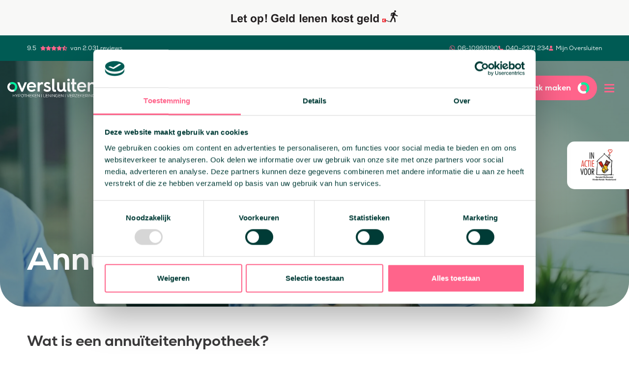

--- FILE ---
content_type: text/html; charset=UTF-8
request_url: https://www.oversluiten.nl/annuiteitenhypotheek-begrip
body_size: 52831
content:
<!doctype html>
<html lang="nl-NL" prefix="og: https://ogp.me/ns#">
    <head>
        <meta charset="UTF-8">
        <meta http-equiv="Content-Type" content="text/html; charset=UTF-8">
<script type="text/javascript">
/* <![CDATA[ */
var gform;gform||(document.addEventListener("gform_main_scripts_loaded",function(){gform.scriptsLoaded=!0}),document.addEventListener("gform/theme/scripts_loaded",function(){gform.themeScriptsLoaded=!0}),window.addEventListener("DOMContentLoaded",function(){gform.domLoaded=!0}),gform={domLoaded:!1,scriptsLoaded:!1,themeScriptsLoaded:!1,isFormEditor:()=>"function"==typeof InitializeEditor,callIfLoaded:function(o){return!(!gform.domLoaded||!gform.scriptsLoaded||!gform.themeScriptsLoaded&&!gform.isFormEditor()||(gform.isFormEditor()&&console.warn("The use of gform.initializeOnLoaded() is deprecated in the form editor context and will be removed in Gravity Forms 3.1."),o(),0))},initializeOnLoaded:function(o){gform.callIfLoaded(o)||(document.addEventListener("gform_main_scripts_loaded",()=>{gform.scriptsLoaded=!0,gform.callIfLoaded(o)}),document.addEventListener("gform/theme/scripts_loaded",()=>{gform.themeScriptsLoaded=!0,gform.callIfLoaded(o)}),window.addEventListener("DOMContentLoaded",()=>{gform.domLoaded=!0,gform.callIfLoaded(o)}))},hooks:{action:{},filter:{}},addAction:function(o,r,e,t){gform.addHook("action",o,r,e,t)},addFilter:function(o,r,e,t){gform.addHook("filter",o,r,e,t)},doAction:function(o){gform.doHook("action",o,arguments)},applyFilters:function(o){return gform.doHook("filter",o,arguments)},removeAction:function(o,r){gform.removeHook("action",o,r)},removeFilter:function(o,r,e){gform.removeHook("filter",o,r,e)},addHook:function(o,r,e,t,n){null==gform.hooks[o][r]&&(gform.hooks[o][r]=[]);var d=gform.hooks[o][r];null==n&&(n=r+"_"+d.length),gform.hooks[o][r].push({tag:n,callable:e,priority:t=null==t?10:t})},doHook:function(r,o,e){var t;if(e=Array.prototype.slice.call(e,1),null!=gform.hooks[r][o]&&((o=gform.hooks[r][o]).sort(function(o,r){return o.priority-r.priority}),o.forEach(function(o){"function"!=typeof(t=o.callable)&&(t=window[t]),"action"==r?t.apply(null,e):e[0]=t.apply(null,e)})),"filter"==r)return e[0]},removeHook:function(o,r,t,n){var e;null!=gform.hooks[o][r]&&(e=(e=gform.hooks[o][r]).filter(function(o,r,e){return!!(null!=n&&n!=o.tag||null!=t&&t!=o.priority)}),gform.hooks[o][r]=e)}});
/* ]]> */
</script>

        <meta name="viewport" content="width=device-width, initial-scale=1, shrink-to-fit=no">
        <link rel="icon" type="image/png" href="https://www.oversluiten.nl/wp-content/themes/oversluiten-child-theme/favicon.png" />
        <!-- Google Tag Manager -->
<script>(function(w,d,s,l,i){w[l]=w[l]||[];w[l].push({'gtm.start':
new Date().getTime(),event:'gtm.js'});var f=d.getElementsByTagName(s)[0],
j=d.createElement(s),dl=l!='dataLayer'?'&l='+l:'';j.async=true;j.src=
'https://data.oversluiten.nl/gtm.js?id='+i+dl;f.parentNode.insertBefore(j,f);
})(window,document,'script','dataLayer','GTM-579VF56');</script>
<!-- End Google Tag Manager -->

<script>
  window.intercomSettings = {
    api_base: "https://api-iam.intercom.io",
    app_id: "nwwe0mx7"
  };
</script>

<script>
// We pre-filled your app ID in the widget URL: 'https://widget.intercom.io/widget/nwwe0mx7'
(function(){var w=window;var ic=w.Intercom;if(typeof ic==="function"){ic('reattach_activator');ic('update',w.intercomSettings);}else{var d=document;var i=function(){i.c(arguments);};i.q=[];i.c=function(args){i.q.push(args);};w.Intercom=i;var l=function(){var s=d.createElement('script');s.type='text/javascript';s.async=true;s.src='https://widget.intercom.io/widget/nwwe0mx7';var x=d.getElementsByTagName('script')[0];x.parentNode.insertBefore(s,x);};if(document.readyState==='complete'){l();}else if(w.attachEvent){w.attachEvent('onload',l);}else{w.addEventListener('load',l,false);}}})();
</script>

<script>
(function() {
  window.addEventListener('DOMContentLoaded', function() {
    
    var paramName = 'site';
    var inputName = 'input_901'; // Gravity Forms field input name for site

    /**
     * Retrieve a query param value from the current URL
     */
    function getQueryParam(name) {
      var urlParams = new URLSearchParams(window.location.search);
      return urlParams.get(name);
    }

    /**
     * Sets a cookie with a given name and value (30-day expiration by default).
     */
    function setCookie(name, value, daysValid) {
      var d = new Date();
      d.setTime(d.getTime() + (daysValid * 24 * 60 * 60 * 1000));
      var expires = "expires=" + d.toUTCString();
      document.cookie = name + "=" + encodeURIComponent(value) + ";" + expires + ";path=/";
    }

    /**
     * Retrieve a cookie value by name
     */
    function getCookie(name) {
      var decodedCookie = decodeURIComponent(document.cookie);
      var cookies = decodedCookie.split(';');
      var prefix = name + "=";
      for (var i = 0; i < cookies.length; i++) {
        var c = cookies[i].trim();
        if (c.indexOf(prefix) === 0) {
          return c.substring(prefix.length, c.length);
        }
      }
      return null;
    }

    // Check URL for site param, and if found, store in cookie
    var paramValue = getQueryParam(paramName);
    if (paramValue) {
      setCookie(paramName, paramValue, 30); // 30 days validity
    }

    // Populate the Gravity Forms field from cookie value
    var cookieValue = getCookie(paramName);
    if (cookieValue) {
      var fields = document.querySelectorAll('input[name="' + inputName + '"]');
      fields.forEach(function(field) {
        field.value = cookieValue;
      });
    }

  });
})();
</script>

<script>
    !function(t,e){var o,n,p,r;e.__SV||(window.posthog=e,e._i=[],e.init=function(i,s,a){function g(t,e){var o=e.split(".");2==o.length&&(t=t[o[0]],e=o[1]),t[e]=function(){t.push([e].concat(Array.prototype.slice.call(arguments,0)))}}(p=t.createElement("script")).type="text/javascript",p.crossOrigin="anonymous",p.async=!0,p.src=s.api_host.replace(".i.posthog.com","-assets.i.posthog.com")+"/static/array.js",(r=t.getElementsByTagName("script")[0]).parentNode.insertBefore(p,r);var u=e;for(void 0!==a?u=e[a]=[]:a="posthog",u.people=u.people||[],u.toString=function(t){var e="posthog";return"posthog"!==a&&(e+="."+a),t||(e+=" (stub)"),e},u.people.toString=function(){return u.toString(1)+".people (stub)"},o="init capture register register_once register_for_session unregister unregister_for_session getFeatureFlag getFeatureFlagPayload isFeatureEnabled reloadFeatureFlags updateEarlyAccessFeatureEnrollment getEarlyAccessFeatures on onFeatureFlags onSessionId getSurveys getActiveMatchingSurveys renderSurvey canRenderSurvey identify setPersonProperties group resetGroups setPersonPropertiesForFlags resetPersonPropertiesForFlags setGroupPropertiesForFlags resetGroupPropertiesForFlags reset get_distinct_id getGroups get_session_id get_session_replay_url alias set_config startSessionRecording stopSessionRecording sessionRecordingStarted captureException loadToolbar get_property getSessionProperty createPersonProfile opt_in_capturing opt_out_capturing has_opted_in_capturing has_opted_out_capturing clear_opt_in_out_capturing debug getPageViewId captureTraceFeedback captureTraceMetric".split(" "),n=0;n<o.length;n++)g(u,o[n]);e._i.push([i,s,a])},e.__SV=1)}(document,window.posthog||[]);
    posthog.init('phc_tCgAZSLIGrKfpDZQ8gasOqrtwqz8e7c4cMxS5rScg5v', {
        api_host: 'https://eu.i.posthog.com',
        person_profiles: 'identified_only', // or 'always' to create profiles for anonymous users as well
    })
</script>        	<style>img:is([sizes="auto" i], [sizes^="auto," i]) { contain-intrinsic-size: 3000px 1500px }</style>
		<!-- Pixel Cat Facebook Pixel Code -->
	<script>
	!function(f,b,e,v,n,t,s){if(f.fbq)return;n=f.fbq=function(){n.callMethod?
	n.callMethod.apply(n,arguments):n.queue.push(arguments)};if(!f._fbq)f._fbq=n;
	n.push=n;n.loaded=!0;n.version='2.0';n.queue=[];t=b.createElement(e);t.async=!0;
	t.src=v;s=b.getElementsByTagName(e)[0];s.parentNode.insertBefore(t,s)}(window,
	document,'script','https://connect.facebook.net/en_US/fbevents.js' );
	fbq( 'init', '2342409809350566' );	</script>
	<!-- DO NOT MODIFY -->
	<!-- End Facebook Pixel Code -->
	
<!-- Search Engine Optimization door Rank Math PRO - https://rankmath.com/ -->
<title>Annuïteitenhypotheek | Belangrijkste hypotheekvormen 2024</title>
<meta name="description" content="Hier geeft Oversluiten.nl meer informatie over de annuïteitenhypotheek. Zo laten wij hier weten wat deze hypotheekvorm inhoudt."/>
<meta name="robots" content="follow, index, max-snippet:-1, max-video-preview:-1, max-image-preview:large"/>
<link rel="canonical" href="https://www.oversluiten.nl/annuiteitenhypotheek-begrip" />
<meta property="og:locale" content="nl_NL" />
<meta property="og:type" content="article" />
<meta property="og:title" content="Annuïteitenhypotheek | Belangrijkste hypotheekvormen 2024" />
<meta property="og:description" content="Hier geeft Oversluiten.nl meer informatie over de annuïteitenhypotheek. Zo laten wij hier weten wat deze hypotheekvorm inhoudt." />
<meta property="og:url" content="https://www.oversluiten.nl/annuiteitenhypotheek-begrip" />
<meta property="og:site_name" content="Oversluiten" />
<meta property="article:publisher" content="https://www.facebook.com/oversluiten.nl" />
<meta property="og:updated_time" content="2025-08-21T11:59:54+02:00" />
<meta property="article:published_time" content="2023-09-01T15:23:54+02:00" />
<meta property="article:modified_time" content="2025-08-21T11:59:54+02:00" />
<meta name="twitter:card" content="summary_large_image" />
<meta name="twitter:title" content="Annuïteitenhypotheek | Belangrijkste hypotheekvormen 2024" />
<meta name="twitter:description" content="Hier geeft Oversluiten.nl meer informatie over de annuïteitenhypotheek. Zo laten wij hier weten wat deze hypotheekvorm inhoudt." />
<meta name="twitter:label1" content="Tijd om te lezen" />
<meta name="twitter:data1" content="Minder dan een minuut" />
<script type="application/ld+json" class="rank-math-schema-pro">{"@context":"https://schema.org","@graph":[{"@type":"Place","@id":"https://www.oversluiten.nl/#place","address":{"@type":"PostalAddress","streetAddress":"Ukkelstraat 2B","addressLocality":"Eindhoven","addressRegion":"Noord-Brabant","postalCode":"5628 TE","addressCountry":"Nederland"}},{"@type":["BankOrCreditUnion","Organization"],"@id":"https://www.oversluiten.nl/#organization","name":"Oversluiten","url":"https://www.oversluiten.nl","sameAs":["https://www.facebook.com/oversluiten.nl"],"email":"info@oversluiten.nl","address":{"@type":"PostalAddress","streetAddress":"Ukkelstraat 2B","addressLocality":"Eindhoven","addressRegion":"Noord-Brabant","postalCode":"5628 TE","addressCountry":"Nederland"},"logo":{"@type":"ImageObject","@id":"https://www.oversluiten.nl/#logo","url":"https://www.oversluiten.nl/wp-content/uploads/2023/08/logo-google.png","contentUrl":"https://www.oversluiten.nl/wp-content/uploads/2023/08/logo-google.png","caption":"Oversluiten","inLanguage":"nl-NL","width":"112","height":"112"},"openingHours":["Monday,Tuesday,Wednesday,Thursday 09:00-20:00","Friday 09:00-18:00","Saturday 10:00-14:00"],"location":{"@id":"https://www.oversluiten.nl/#place"},"image":{"@id":"https://www.oversluiten.nl/#logo"},"telephone":"+31402371234"},{"@type":"WebSite","@id":"https://www.oversluiten.nl/#website","url":"https://www.oversluiten.nl","name":"Oversluiten","alternateName":"Oversluiten.nl","publisher":{"@id":"https://www.oversluiten.nl/#organization"},"inLanguage":"nl-NL"},{"@type":"WebPage","@id":"https://www.oversluiten.nl/annuiteitenhypotheek-begrip#webpage","url":"https://www.oversluiten.nl/annuiteitenhypotheek-begrip","name":"Annu\u00efteitenhypotheek | Belangrijkste hypotheekvormen 2024","datePublished":"2023-09-01T15:23:54+02:00","dateModified":"2025-08-21T11:59:54+02:00","isPartOf":{"@id":"https://www.oversluiten.nl/#website"},"inLanguage":"nl-NL"},{"@type":"Person","@id":"https://www.oversluiten.nl/annuiteitenhypotheek-begrip#author","name":"Wesley van den Berg","image":{"@type":"ImageObject","@id":"https://secure.gravatar.com/avatar/8e231dd6459999b4c7bd43bf596766b665bc39734aba45edda6edc93fbdc9048?s=96&amp;d=mm&amp;r=g","url":"https://secure.gravatar.com/avatar/8e231dd6459999b4c7bd43bf596766b665bc39734aba45edda6edc93fbdc9048?s=96&amp;d=mm&amp;r=g","caption":"Wesley van den Berg","inLanguage":"nl-NL"},"worksFor":{"@id":"https://www.oversluiten.nl/#organization"}},{"@type":"Article","headline":"Annu\u00efteitenhypotheek | Belangrijkste hypotheekvormen 2024","keywords":"annu\u00efteitenhypotheek","datePublished":"2023-09-01T15:23:54+02:00","dateModified":"2025-08-21T11:59:54+02:00","author":{"@id":"https://www.oversluiten.nl/annuiteitenhypotheek-begrip#author","name":"Wesley van den Berg"},"publisher":{"@id":"https://www.oversluiten.nl/#organization"},"description":"Hier geeft Oversluiten.nl meer informatie over de annu\u00efteitenhypotheek. Zo laten wij hier weten wat deze hypotheekvorm inhoudt.","name":"Annu\u00efteitenhypotheek | Belangrijkste hypotheekvormen 2024","@id":"https://www.oversluiten.nl/annuiteitenhypotheek-begrip#richSnippet","isPartOf":{"@id":"https://www.oversluiten.nl/annuiteitenhypotheek-begrip#webpage"},"inLanguage":"nl-NL","mainEntityOfPage":{"@id":"https://www.oversluiten.nl/annuiteitenhypotheek-begrip#webpage"}}]}</script>
<!-- /Rank Math WordPress SEO plugin -->

<link rel='dns-prefetch' href='//www.oversluiten.nl' />
<link rel='dns-prefetch' href='//static.addtoany.com' />

<link data-minify="1" rel='stylesheet' id='theme-main-css' href='https://www.oversluiten.nl/wp-content/cache/min/1/wp-content/themes/oversluiten-child-theme/assets/css/main.css?ver=1761646032' type='text/css' media='all' />
<link rel='stylesheet' id='theme-tablet-css' href='https://www.oversluiten.nl/wp-content/themes/oversluiten-child-theme/assets/css/tablet.css?ver=1761645892' type='text/css' media='(min-width:576px)' />
<link rel='stylesheet' id='theme-desktop-css' href='https://www.oversluiten.nl/wp-content/themes/oversluiten-child-theme/assets/css/desktop.css?ver=1761645892' type='text/css' media='(min-width:768px)' />
<link rel='stylesheet' id='wp-block-library-css' href='https://www.oversluiten.nl/wp-includes/css/dist/block-library/style.min.css?ver=6.8.3' type='text/css' media='all' />
<style id='classic-theme-styles-inline-css' type='text/css'>
/*! This file is auto-generated */
.wp-block-button__link{color:#fff;background-color:#32373c;border-radius:9999px;box-shadow:none;text-decoration:none;padding:calc(.667em + 2px) calc(1.333em + 2px);font-size:1.125em}.wp-block-file__button{background:#32373c;color:#fff;text-decoration:none}
</style>
<style id='global-styles-inline-css' type='text/css'>
:root{--wp--preset--aspect-ratio--square: 1;--wp--preset--aspect-ratio--4-3: 4/3;--wp--preset--aspect-ratio--3-4: 3/4;--wp--preset--aspect-ratio--3-2: 3/2;--wp--preset--aspect-ratio--2-3: 2/3;--wp--preset--aspect-ratio--16-9: 16/9;--wp--preset--aspect-ratio--9-16: 9/16;--wp--preset--color--black: #000000;--wp--preset--color--cyan-bluish-gray: #abb8c3;--wp--preset--color--white: #ffffff;--wp--preset--color--pale-pink: #f78da7;--wp--preset--color--vivid-red: #cf2e2e;--wp--preset--color--luminous-vivid-orange: #ff6900;--wp--preset--color--luminous-vivid-amber: #fcb900;--wp--preset--color--light-green-cyan: #7bdcb5;--wp--preset--color--vivid-green-cyan: #00d084;--wp--preset--color--pale-cyan-blue: #8ed1fc;--wp--preset--color--vivid-cyan-blue: #0693e3;--wp--preset--color--vivid-purple: #9b51e0;--wp--preset--gradient--vivid-cyan-blue-to-vivid-purple: linear-gradient(135deg,rgba(6,147,227,1) 0%,rgb(155,81,224) 100%);--wp--preset--gradient--light-green-cyan-to-vivid-green-cyan: linear-gradient(135deg,rgb(122,220,180) 0%,rgb(0,208,130) 100%);--wp--preset--gradient--luminous-vivid-amber-to-luminous-vivid-orange: linear-gradient(135deg,rgba(252,185,0,1) 0%,rgba(255,105,0,1) 100%);--wp--preset--gradient--luminous-vivid-orange-to-vivid-red: linear-gradient(135deg,rgba(255,105,0,1) 0%,rgb(207,46,46) 100%);--wp--preset--gradient--very-light-gray-to-cyan-bluish-gray: linear-gradient(135deg,rgb(238,238,238) 0%,rgb(169,184,195) 100%);--wp--preset--gradient--cool-to-warm-spectrum: linear-gradient(135deg,rgb(74,234,220) 0%,rgb(151,120,209) 20%,rgb(207,42,186) 40%,rgb(238,44,130) 60%,rgb(251,105,98) 80%,rgb(254,248,76) 100%);--wp--preset--gradient--blush-light-purple: linear-gradient(135deg,rgb(255,206,236) 0%,rgb(152,150,240) 100%);--wp--preset--gradient--blush-bordeaux: linear-gradient(135deg,rgb(254,205,165) 0%,rgb(254,45,45) 50%,rgb(107,0,62) 100%);--wp--preset--gradient--luminous-dusk: linear-gradient(135deg,rgb(255,203,112) 0%,rgb(199,81,192) 50%,rgb(65,88,208) 100%);--wp--preset--gradient--pale-ocean: linear-gradient(135deg,rgb(255,245,203) 0%,rgb(182,227,212) 50%,rgb(51,167,181) 100%);--wp--preset--gradient--electric-grass: linear-gradient(135deg,rgb(202,248,128) 0%,rgb(113,206,126) 100%);--wp--preset--gradient--midnight: linear-gradient(135deg,rgb(2,3,129) 0%,rgb(40,116,252) 100%);--wp--preset--font-size--small: 13px;--wp--preset--font-size--medium: 20px;--wp--preset--font-size--large: 36px;--wp--preset--font-size--x-large: 42px;--wp--preset--spacing--20: 0.44rem;--wp--preset--spacing--30: 0.67rem;--wp--preset--spacing--40: 1rem;--wp--preset--spacing--50: 1.5rem;--wp--preset--spacing--60: 2.25rem;--wp--preset--spacing--70: 3.38rem;--wp--preset--spacing--80: 5.06rem;--wp--preset--shadow--natural: 6px 6px 9px rgba(0, 0, 0, 0.2);--wp--preset--shadow--deep: 12px 12px 50px rgba(0, 0, 0, 0.4);--wp--preset--shadow--sharp: 6px 6px 0px rgba(0, 0, 0, 0.2);--wp--preset--shadow--outlined: 6px 6px 0px -3px rgba(255, 255, 255, 1), 6px 6px rgba(0, 0, 0, 1);--wp--preset--shadow--crisp: 6px 6px 0px rgba(0, 0, 0, 1);}:where(.is-layout-flex){gap: 0.5em;}:where(.is-layout-grid){gap: 0.5em;}body .is-layout-flex{display: flex;}.is-layout-flex{flex-wrap: wrap;align-items: center;}.is-layout-flex > :is(*, div){margin: 0;}body .is-layout-grid{display: grid;}.is-layout-grid > :is(*, div){margin: 0;}:where(.wp-block-columns.is-layout-flex){gap: 2em;}:where(.wp-block-columns.is-layout-grid){gap: 2em;}:where(.wp-block-post-template.is-layout-flex){gap: 1.25em;}:where(.wp-block-post-template.is-layout-grid){gap: 1.25em;}.has-black-color{color: var(--wp--preset--color--black) !important;}.has-cyan-bluish-gray-color{color: var(--wp--preset--color--cyan-bluish-gray) !important;}.has-white-color{color: var(--wp--preset--color--white) !important;}.has-pale-pink-color{color: var(--wp--preset--color--pale-pink) !important;}.has-vivid-red-color{color: var(--wp--preset--color--vivid-red) !important;}.has-luminous-vivid-orange-color{color: var(--wp--preset--color--luminous-vivid-orange) !important;}.has-luminous-vivid-amber-color{color: var(--wp--preset--color--luminous-vivid-amber) !important;}.has-light-green-cyan-color{color: var(--wp--preset--color--light-green-cyan) !important;}.has-vivid-green-cyan-color{color: var(--wp--preset--color--vivid-green-cyan) !important;}.has-pale-cyan-blue-color{color: var(--wp--preset--color--pale-cyan-blue) !important;}.has-vivid-cyan-blue-color{color: var(--wp--preset--color--vivid-cyan-blue) !important;}.has-vivid-purple-color{color: var(--wp--preset--color--vivid-purple) !important;}.has-black-background-color{background-color: var(--wp--preset--color--black) !important;}.has-cyan-bluish-gray-background-color{background-color: var(--wp--preset--color--cyan-bluish-gray) !important;}.has-white-background-color{background-color: var(--wp--preset--color--white) !important;}.has-pale-pink-background-color{background-color: var(--wp--preset--color--pale-pink) !important;}.has-vivid-red-background-color{background-color: var(--wp--preset--color--vivid-red) !important;}.has-luminous-vivid-orange-background-color{background-color: var(--wp--preset--color--luminous-vivid-orange) !important;}.has-luminous-vivid-amber-background-color{background-color: var(--wp--preset--color--luminous-vivid-amber) !important;}.has-light-green-cyan-background-color{background-color: var(--wp--preset--color--light-green-cyan) !important;}.has-vivid-green-cyan-background-color{background-color: var(--wp--preset--color--vivid-green-cyan) !important;}.has-pale-cyan-blue-background-color{background-color: var(--wp--preset--color--pale-cyan-blue) !important;}.has-vivid-cyan-blue-background-color{background-color: var(--wp--preset--color--vivid-cyan-blue) !important;}.has-vivid-purple-background-color{background-color: var(--wp--preset--color--vivid-purple) !important;}.has-black-border-color{border-color: var(--wp--preset--color--black) !important;}.has-cyan-bluish-gray-border-color{border-color: var(--wp--preset--color--cyan-bluish-gray) !important;}.has-white-border-color{border-color: var(--wp--preset--color--white) !important;}.has-pale-pink-border-color{border-color: var(--wp--preset--color--pale-pink) !important;}.has-vivid-red-border-color{border-color: var(--wp--preset--color--vivid-red) !important;}.has-luminous-vivid-orange-border-color{border-color: var(--wp--preset--color--luminous-vivid-orange) !important;}.has-luminous-vivid-amber-border-color{border-color: var(--wp--preset--color--luminous-vivid-amber) !important;}.has-light-green-cyan-border-color{border-color: var(--wp--preset--color--light-green-cyan) !important;}.has-vivid-green-cyan-border-color{border-color: var(--wp--preset--color--vivid-green-cyan) !important;}.has-pale-cyan-blue-border-color{border-color: var(--wp--preset--color--pale-cyan-blue) !important;}.has-vivid-cyan-blue-border-color{border-color: var(--wp--preset--color--vivid-cyan-blue) !important;}.has-vivid-purple-border-color{border-color: var(--wp--preset--color--vivid-purple) !important;}.has-vivid-cyan-blue-to-vivid-purple-gradient-background{background: var(--wp--preset--gradient--vivid-cyan-blue-to-vivid-purple) !important;}.has-light-green-cyan-to-vivid-green-cyan-gradient-background{background: var(--wp--preset--gradient--light-green-cyan-to-vivid-green-cyan) !important;}.has-luminous-vivid-amber-to-luminous-vivid-orange-gradient-background{background: var(--wp--preset--gradient--luminous-vivid-amber-to-luminous-vivid-orange) !important;}.has-luminous-vivid-orange-to-vivid-red-gradient-background{background: var(--wp--preset--gradient--luminous-vivid-orange-to-vivid-red) !important;}.has-very-light-gray-to-cyan-bluish-gray-gradient-background{background: var(--wp--preset--gradient--very-light-gray-to-cyan-bluish-gray) !important;}.has-cool-to-warm-spectrum-gradient-background{background: var(--wp--preset--gradient--cool-to-warm-spectrum) !important;}.has-blush-light-purple-gradient-background{background: var(--wp--preset--gradient--blush-light-purple) !important;}.has-blush-bordeaux-gradient-background{background: var(--wp--preset--gradient--blush-bordeaux) !important;}.has-luminous-dusk-gradient-background{background: var(--wp--preset--gradient--luminous-dusk) !important;}.has-pale-ocean-gradient-background{background: var(--wp--preset--gradient--pale-ocean) !important;}.has-electric-grass-gradient-background{background: var(--wp--preset--gradient--electric-grass) !important;}.has-midnight-gradient-background{background: var(--wp--preset--gradient--midnight) !important;}.has-small-font-size{font-size: var(--wp--preset--font-size--small) !important;}.has-medium-font-size{font-size: var(--wp--preset--font-size--medium) !important;}.has-large-font-size{font-size: var(--wp--preset--font-size--large) !important;}.has-x-large-font-size{font-size: var(--wp--preset--font-size--x-large) !important;}
:where(.wp-block-post-template.is-layout-flex){gap: 1.25em;}:where(.wp-block-post-template.is-layout-grid){gap: 1.25em;}
:where(.wp-block-columns.is-layout-flex){gap: 2em;}:where(.wp-block-columns.is-layout-grid){gap: 2em;}
:root :where(.wp-block-pullquote){font-size: 1.5em;line-height: 1.6;}
</style>
<link rel='stylesheet' id='addtoany-css' href='https://www.oversluiten.nl/wp-content/plugins/add-to-any/addtoany.min.css?ver=1.16' type='text/css' media='all' />
<script data-minify="1" type="text/javascript" src="https://www.oversluiten.nl/wp-content/cache/min/1/wp-content/themes/oversluiten-child-theme/assets/js/header.js?ver=1761646032" id="theme-header-js"></script>
<script type="text/javascript" id="addtoany-core-js-before">
/* <![CDATA[ */
window.a2a_config=window.a2a_config||{};a2a_config.callbacks=[];a2a_config.overlays=[];a2a_config.templates={};a2a_localize = {
	Share: "Delen",
	Save: "Opslaan",
	Subscribe: "Inschrijven",
	Email: "E-mail",
	Bookmark: "Bookmark",
	ShowAll: "Alles weergeven",
	ShowLess: "Niet alles weergeven",
	FindServices: "Vind dienst(en)",
	FindAnyServiceToAddTo: "Vind direct een dienst om aan toe te voegen",
	PoweredBy: "Mede mogelijk gemaakt door",
	ShareViaEmail: "Delen per e-mail",
	SubscribeViaEmail: "Abonneren via e-mail",
	BookmarkInYourBrowser: "Bookmark in je browser",
	BookmarkInstructions: "Druk op Ctrl+D of \u2318+D om deze pagina te bookmarken",
	AddToYourFavorites: "Voeg aan je favorieten toe",
	SendFromWebOrProgram: "Stuur vanuit elk e-mailadres of e-mail programma",
	EmailProgram: "E-mail programma",
	More: "Meer&#8230;",
	ThanksForSharing: "Bedankt voor het delen!",
	ThanksForFollowing: "Dank voor het volgen!"
};

a2a_config.icon_color="transparent,#003b36";
/* ]]> */
</script>
<script type="text/javascript" defer src="https://static.addtoany.com/menu/page.js" id="addtoany-core-js"></script>
<script type="text/javascript" defer src="https://www.oversluiten.nl/wp-content/plugins/add-to-any/addtoany.min.js?ver=1.1" id="addtoany-jquery-js"></script>
<link rel="https://api.w.org/" href="https://www.oversluiten.nl/wp-json/" /><link rel="alternate" title="JSON" type="application/json" href="https://www.oversluiten.nl/wp-json/wp/v2/pages/1234" /><link rel="EditURI" type="application/rsd+xml" title="RSD" href="https://www.oversluiten.nl/xmlrpc.php?rsd" />

<link rel='shortlink' href='https://www.oversluiten.nl/?p=1234' />
<link rel="alternate" title="oEmbed (JSON)" type="application/json+oembed" href="https://www.oversluiten.nl/wp-json/oembed/1.0/embed?url=https%3A%2F%2Fwww.oversluiten.nl%2Fannuiteitenhypotheek-begrip" />
<link rel="alternate" title="oEmbed (XML)" type="text/xml+oembed" href="https://www.oversluiten.nl/wp-json/oembed/1.0/embed?url=https%3A%2F%2Fwww.oversluiten.nl%2Fannuiteitenhypotheek-begrip&#038;format=xml" />
    <script type="text/javascript">
        var ajaxUrl = 'https://www.oversluiten.nl/wp-admin/admin-ajax.php';
    </script>
    <link rel="icon" href="https://www.oversluiten.nl/wp-content/uploads/2023/09/favicon.png" sizes="32x32" />
<link rel="icon" href="https://www.oversluiten.nl/wp-content/uploads/2023/09/favicon.png" sizes="192x192" />
<link rel="apple-touch-icon" href="https://www.oversluiten.nl/wp-content/uploads/2023/09/favicon.png" />
<meta name="msapplication-TileImage" content="https://www.oversluiten.nl/wp-content/uploads/2023/09/favicon.png" />
		<style type="text/css" id="wp-custom-css">
			section .__fbcw__widget.__fbcw__widget--small {
	width: 369px !important;
    min-width: 369px !important;		
   	background-color: #003B36 !important;
    color: #fff !important;

    border: none !important;
	 overflow: hidden !important;
}

section .__fbcw__widget .__fbcw__widget__rating-overview {
	background-color: #003B36 !important;	
}

section .__fbcw__widget .__fbcw__widget__label {
	color:#fff !important;
	font-family: 'NexaXBold' !important;
	font-size: 18px !important;
}

section .__fbcw__product-review * span, section .__fbcw__product-review span, section .__fbcw__widget * span, .__fbcw__widget span {
	color:#fff !important;
}

section .__fbcw__widget .__fbcw__widget__stats-divider {
	height: 27px !important;	
}

section __fbcw__widget__rating-overview.__fbcw__stars--responsive {
	position:relative;
	background-color: #003B36 !important;
}

section .__fbcw__widget section .__fbcw__widget__footer, section .__fbcw__widget--buyer-protection section .__fbcw__widget__footer {
	background-color: #fff !important;
}

@media ( max-width: 992px ) {
	section .__fbcw__widget.__fbcw__widget--small {
	
	  width: 340px !important;
    min-width: 340px !important;	
	}
}		</style>
		        
    <meta name="generator" content="WP Rocket 3.20.0.3" data-wpr-features="wpr_minify_js wpr_minify_css wpr_preload_links wpr_desktop" /></head>
    <body class="wp-singular page-template-default page page-id-1234 wp-theme-2manydots-wp-base-theme wp-child-theme-oversluiten-child-theme">
        <!-- Google Tag Manager (noscript) -->
<noscript><iframe src="https://data.oversluiten.nl/ns.html?id=GTM-579VF56"
height="0" width="0" style="display:none;visibility:hidden"></iframe></noscript>
<!-- End Google Tag Manager (noscript) -->        <div data-rocket-location-hash="37966d4b8757f5abf27fd983a44182b7" class="custom-cursor-item"></div>
    <header data-rocket-location-hash="d06ddd37b5ac0d5c74f239eff10c8152" id="site-header" role="banner" class="main-header">
        <div data-rocket-location-hash="9f4e955690e29c8578257311e49b973d" class="header-slogan-part">
    <div data-rocket-location-hash="a07ea42f7826adb30ee53f29399bc39c" class="container">
        <div class="row">
            <div class="col-lg-12 col-md-12 col-sm-12">
                <img width="284"
                     height="25"
                     src="https://www.oversluiten.nl/wp-content/themes/oversluiten-child-theme/resources/images/custom/lenen_kost_geld_banner.svg" 
                     alt="slogan">
            </div>
        </div>
    </div>
</div>        <input type="hidden" 
               class="custom-cursor" 
               value="https://www.oversluiten.nl/wp-content/themes/oversluiten-child-theme/resources/images/png/cursor.gif">
        <div data-rocket-location-hash="956a0da4f081bdfd596cfe453fe6b30c" class="top-header-part">
            <div data-rocket-location-hash="c2b2a1461d8b94e639cd80a05325878c" class="container">
                <div class="row">
                    <div class="col-lg-12 col-md-12 col-sm-12">
                        <div class="top-part-inner">
                                    <div class="rating">
        <span class="number">
            9.5        </span>
        <div class="stars">
                                            <div class="star full"></div>
                                            <div class="star full"></div>
                                            <div class="star full"></div>
                                            <div class="star full"></div>
                                            <div class="star half"></div>
                    </div>
        <div class="rating-text">
            van 2.031 reviews        </div>
    </div>
    <nav class="top-nav-container">
        <ul id="menu-top-nav" class="top-nav"><li id="menu-item-4618" class="menu-item menu-item-type-custom menu-item-object-custom has-icon whatsapp menu-item-4618"><a target="_blank" href="https://api.whatsapp.com/send/?phone=0031613934424&#038;text&#038;type=phone_number&#038;app_absent=0">06-10993190</a></li>
<li id="menu-item-4616" class="menu-item menu-item-type-custom menu-item-object-custom has-icon phone menu-item-4616"><a target="_blank" href="tel:0402371234">040–2371 234</a></li>
<li id="menu-item-4622" class="menu-item menu-item-type-custom menu-item-object-custom has-icon user menu-item-4622"><a target="_blank" href="http://klantportaal.oversluiten.nl/login">Mijn Oversluiten</a></li>
</ul>    </nav>
                        </div>
                    </div>
                </div>
            </div>
        </div>
        <div data-rocket-location-hash="5a09eb1b28fe854433a6fad08bbd6472" class="main-header-part">
            <div data-rocket-location-hash="092a93e23f8182abd96c44a099244eaa" class="container-fluid header-container-custom">
                <div class="row">
                    <div class="col-xs-12 col-sm-12 col-md-12 col-lg-12">
                        <div class="main-header-inner">
                            <div class="logo">
                                                                    <a href="https://www.oversluiten.nl" rel="nofollow" class="logo-link">
                                        <img src="https://www.oversluiten.nl/wp-content/themes/oversluiten-child-theme/resources/images/svg/logo.svg" 
                                             alt="main-logo" 
                                             class="main-logo">
                                    </a>
                                                            </div>
                                                            <div class="right-part-holder">
                                                                            <nav class="main-nav-container">
                                            <ul id="menu-main-menu" class="main-nav"><li id="menu-item-430" class="menu-item menu-item-type-custom menu-item-object-custom menu-item-has-children menu-item-430"><a href="#">Hypotheken</a>
<ul class="sub-menu">
	<li id="menu-item-1314" class="menu-item menu-item-type-post_type menu-item-object-page menu-item-1314"><a href="https://www.oversluiten.nl/overwaarde-opnemen">Ik wil overwaarde opnemen</a></li>
	<li id="menu-item-1430" class="menu-item menu-item-type-post_type menu-item-object-page menu-item-1430"><a href="https://www.oversluiten.nl/maximale-hypotheek-berekenen">Ik wil mijn maximale hypotheek berekenen</a></li>
	<li id="menu-item-337" class="menu-item menu-item-type-post_type menu-item-object-page menu-item-337"><a href="https://www.oversluiten.nl/hypotheek-afsluiten">Ik wil een hypotheek afsluiten</a></li>
	<li id="menu-item-429" class="menu-item menu-item-type-post_type menu-item-object-page menu-item-429"><a href="https://www.oversluiten.nl/hypotheek-oversluiten">Ik wil mijn hypotheek oversluiten</a></li>
	<li id="menu-item-1371" class="menu-item menu-item-type-post_type menu-item-object-page menu-item-1371"><a href="https://www.oversluiten.nl/verduurzamen">Ik wil verduurzamen</a></li>
	<li id="menu-item-1479" class="menu-item menu-item-type-post_type menu-item-object-page menu-item-1479"><a href="https://www.oversluiten.nl/startershypotheek">Ik wil een startershypotheek</a></li>
	<li id="menu-item-1500" class="menu-item menu-item-type-post_type menu-item-object-page menu-item-1500"><a href="https://www.oversluiten.nl/tweede-hypotheek">Ik wil een tweede hypotheek</a></li>
	<li id="menu-item-2155" class="menu-item menu-item-type-post_type menu-item-object-page menu-item-2155"><a href="https://www.oversluiten.nl/zakelijke-hypotheek">Ik wil een zakelijke hypotheek</a></li>
	<li id="menu-item-4626" class="menu-item menu-item-type-post_type menu-item-object-page menu-item-4626"><a href="https://www.oversluiten.nl/hypotheekadviseur/eindhoven">Hypotheekadviseur Eindhoven</a></li>
</ul>
</li>
<li id="menu-item-40" class="menu-item menu-item-type-custom menu-item-object-custom menu-item-has-children menu-item-40"><a href="#">Leningen</a>
<ul class="sub-menu">
	<li id="menu-item-455" class="menu-item menu-item-type-post_type menu-item-object-page menu-item-455"><a href="https://www.oversluiten.nl/lening-aanvragen">Ik wil een lening aanvragen</a></li>
	<li id="menu-item-1098" class="menu-item menu-item-type-post_type menu-item-object-page menu-item-1098"><a href="https://www.oversluiten.nl/lening-oversluiten">Ik wil mijn lening oversluiten</a></li>
	<li id="menu-item-1285" class="menu-item menu-item-type-post_type menu-item-object-page menu-item-1285"><a href="https://www.oversluiten.nl/leningen-samenvoegen">Ik wil meerdere leningen samenvoegen</a></li>
	<li id="menu-item-1487" class="menu-item menu-item-type-post_type menu-item-object-page menu-item-1487"><a href="https://www.oversluiten.nl/persoonlijke-lening-aanvragen">Ik wil een persoonlijke lening</a></li>
	<li id="menu-item-2236" class="menu-item menu-item-type-post_type menu-item-object-page menu-item-2236"><a href="https://www.oversluiten.nl/leningen-zakelijke-lening-aanvragen">Ik wil een zakelijke lening</a></li>
	<li id="menu-item-1700" class="menu-item menu-item-type-post_type menu-item-object-page menu-item-1700"><a href="https://www.oversluiten.nl/gezamenlijke-lening">Ik wil een gezamenlijke lening</a></li>
	<li id="menu-item-1680" class="menu-item menu-item-type-post_type menu-item-object-page menu-item-1680"><a href="https://www.oversluiten.nl/geld-lenen-voor">Ik wil geld lenen voor&#8230;</a></li>
</ul>
</li>
<li id="menu-item-2906" class="menu-item menu-item-type-custom menu-item-object-custom menu-item-has-children menu-item-2906"><a href="https://www.oversluiten.nl/ik-wil-een-verzekering-aanvragen">Verzekeringen</a>
<ul class="sub-menu">
	<li id="menu-item-2897" class="menu-item menu-item-type-post_type menu-item-object-page menu-item-2897"><a href="https://www.oversluiten.nl/ik-wil-een-verzekering-aanvragen">Verzekering aanvragen</a></li>
	<li id="menu-item-2902" class="menu-item menu-item-type-post_type menu-item-object-page menu-item-2902"><a href="https://www.oversluiten.nl/ik-wil-een-autoverzekering">Autoverzekering afsluiten</a></li>
	<li id="menu-item-2900" class="menu-item menu-item-type-post_type menu-item-object-page menu-item-2900"><a href="https://www.oversluiten.nl/ik-wil-een-woonverzekering">Woonverzekering afsluiten</a></li>
	<li id="menu-item-2901" class="menu-item menu-item-type-post_type menu-item-object-page menu-item-2901"><a href="https://www.oversluiten.nl/ik-wil-een-reisverzekering">Reisverzekering afsluiten</a></li>
	<li id="menu-item-2898" class="menu-item menu-item-type-post_type menu-item-object-page menu-item-2898"><a href="https://www.oversluiten.nl/ik-wil-een-aansprakelijkheidsverzekering">Aansprakelijkheidsverzekering afsluiten</a></li>
	<li id="menu-item-2899" class="menu-item menu-item-type-post_type menu-item-object-page menu-item-2899"><a href="https://www.oversluiten.nl/ik-wil-een-motorrijvoertuigenverzekering">Motorrijvoertuigenverzekering afsluiten</a></li>
</ul>
</li>
<li id="menu-item-371" class="menu-item menu-item-type-post_type menu-item-object-page menu-item-371"><a href="https://www.oversluiten.nl/over-ons">Over ons</a></li>
<li id="menu-item-1525" class="menu-item menu-item-type-custom menu-item-object-custom menu-item-has-children menu-item-1525"><a href="#">Kenniscentrum</a>
<ul class="sub-menu">
	<li id="menu-item-336" class="menu-item menu-item-type-post_type_archive menu-item-object-blog_pt menu-item-336"><a href="https://www.oversluiten.nl/blogs">Actueel</a></li>
	<li id="menu-item-379" class="menu-item menu-item-type-post_type menu-item-object-page menu-item-379"><a href="https://www.oversluiten.nl/faq">Veelgestelde vragen</a></li>
	<li id="menu-item-3840" class="menu-item menu-item-type-post_type menu-item-object-page menu-item-3840"><a href="https://www.oversluiten.nl/begrippenlijst-financiele-dienst">Begrippenlijst</a></li>
</ul>
</li>
<li id="menu-item-341" class="menu-item menu-item-type-post_type menu-item-object-page menu-item-341"><a href="https://www.oversluiten.nl/contact">Contact</a></li>
</ul>                                        </nav>
                                                                        <div class="controls-wrapper">
                                        <form action="https://www.oversluiten.nl" class="search-form-header">
    <input name="s" 
           class="search-input" 
           type="text" 
           placeholder="Waar ben je naar op zoek?">
    <button class="search-btn" type="submit"></button>
</form>                                                                                    <a class="header-btn btn" href="https://www.oversluiten.nl/contact"><span>Afspraak maken</span></a>
                                                                                <div class="ham-icon-wrapper">
                                            <a href="#" class="ham-icon">
                                                <span></span>
                                                <span></span>
                                                <span></span>
                                                <span></span>
                                            </a>
                                        </div>
                                    </div>
                                </div>
                                                    </div>
                    </div>
                </div>
            </div>
        </div>
    </header>
        <div data-rocket-location-hash="55a27f6ac84e12d2bb109dbf26cf4dc8" class="mobile-nav-container">
        <div data-rocket-location-hash="6a3bf67f7eac17ceddf7e4fb07436307" class="inner-wrapper">
            <div data-rocket-location-hash="7ebf1f68fc01b29700f287223ccf3562" class="container-fluid">
                <div class="row">
                    <div class="col-sm-12">
                        <nav class="mobile-nav-holder mobile-menu-row">
                            <ul id="menu-main-menu-1" class="mobile-nav"><li class="menu-item menu-item-type-custom menu-item-object-custom menu-item-has-children menu-item-430"><a href="#">Hypotheken</a><span class="show-submenu arrow"></span>
<ul class="sub-menu">
	<li class="menu-item menu-item-type-post_type menu-item-object-page menu-item-1314"><a href="https://www.oversluiten.nl/overwaarde-opnemen">Ik wil overwaarde opnemen</a><span class="show-submenu arrow"></span></li>
	<li class="menu-item menu-item-type-post_type menu-item-object-page menu-item-1430"><a href="https://www.oversluiten.nl/maximale-hypotheek-berekenen">Ik wil mijn maximale hypotheek berekenen</a><span class="show-submenu arrow"></span></li>
	<li class="menu-item menu-item-type-post_type menu-item-object-page menu-item-337"><a href="https://www.oversluiten.nl/hypotheek-afsluiten">Ik wil een hypotheek afsluiten</a><span class="show-submenu arrow"></span></li>
	<li class="menu-item menu-item-type-post_type menu-item-object-page menu-item-429"><a href="https://www.oversluiten.nl/hypotheek-oversluiten">Ik wil mijn hypotheek oversluiten</a><span class="show-submenu arrow"></span></li>
	<li class="menu-item menu-item-type-post_type menu-item-object-page menu-item-1371"><a href="https://www.oversluiten.nl/verduurzamen">Ik wil verduurzamen</a><span class="show-submenu arrow"></span></li>
	<li class="menu-item menu-item-type-post_type menu-item-object-page menu-item-1479"><a href="https://www.oversluiten.nl/startershypotheek">Ik wil een startershypotheek</a><span class="show-submenu arrow"></span></li>
	<li class="menu-item menu-item-type-post_type menu-item-object-page menu-item-1500"><a href="https://www.oversluiten.nl/tweede-hypotheek">Ik wil een tweede hypotheek</a><span class="show-submenu arrow"></span></li>
	<li class="menu-item menu-item-type-post_type menu-item-object-page menu-item-2155"><a href="https://www.oversluiten.nl/zakelijke-hypotheek">Ik wil een zakelijke hypotheek</a><span class="show-submenu arrow"></span></li>
	<li class="menu-item menu-item-type-post_type menu-item-object-page menu-item-4626"><a href="https://www.oversluiten.nl/hypotheekadviseur/eindhoven">Hypotheekadviseur Eindhoven</a><span class="show-submenu arrow"></span></li>
</ul>
</li>
<li class="menu-item menu-item-type-custom menu-item-object-custom menu-item-has-children menu-item-40"><a href="#">Leningen</a><span class="show-submenu arrow"></span>
<ul class="sub-menu">
	<li class="menu-item menu-item-type-post_type menu-item-object-page menu-item-455"><a href="https://www.oversluiten.nl/lening-aanvragen">Ik wil een lening aanvragen</a><span class="show-submenu arrow"></span></li>
	<li class="menu-item menu-item-type-post_type menu-item-object-page menu-item-1098"><a href="https://www.oversluiten.nl/lening-oversluiten">Ik wil mijn lening oversluiten</a><span class="show-submenu arrow"></span></li>
	<li class="menu-item menu-item-type-post_type menu-item-object-page menu-item-1285"><a href="https://www.oversluiten.nl/leningen-samenvoegen">Ik wil meerdere leningen samenvoegen</a><span class="show-submenu arrow"></span></li>
	<li class="menu-item menu-item-type-post_type menu-item-object-page menu-item-1487"><a href="https://www.oversluiten.nl/persoonlijke-lening-aanvragen">Ik wil een persoonlijke lening</a><span class="show-submenu arrow"></span></li>
	<li class="menu-item menu-item-type-post_type menu-item-object-page menu-item-2236"><a href="https://www.oversluiten.nl/leningen-zakelijke-lening-aanvragen">Ik wil een zakelijke lening</a><span class="show-submenu arrow"></span></li>
	<li class="menu-item menu-item-type-post_type menu-item-object-page menu-item-1700"><a href="https://www.oversluiten.nl/gezamenlijke-lening">Ik wil een gezamenlijke lening</a><span class="show-submenu arrow"></span></li>
	<li class="menu-item menu-item-type-post_type menu-item-object-page menu-item-1680"><a href="https://www.oversluiten.nl/geld-lenen-voor">Ik wil geld lenen voor&#8230;</a><span class="show-submenu arrow"></span></li>
</ul>
</li>
<li class="menu-item menu-item-type-custom menu-item-object-custom menu-item-has-children menu-item-2906"><a href="https://www.oversluiten.nl/ik-wil-een-verzekering-aanvragen">Verzekeringen</a><span class="show-submenu arrow"></span>
<ul class="sub-menu">
	<li class="menu-item menu-item-type-post_type menu-item-object-page menu-item-2897"><a href="https://www.oversluiten.nl/ik-wil-een-verzekering-aanvragen">Verzekering aanvragen</a><span class="show-submenu arrow"></span></li>
	<li class="menu-item menu-item-type-post_type menu-item-object-page menu-item-2902"><a href="https://www.oversluiten.nl/ik-wil-een-autoverzekering">Autoverzekering afsluiten</a><span class="show-submenu arrow"></span></li>
	<li class="menu-item menu-item-type-post_type menu-item-object-page menu-item-2900"><a href="https://www.oversluiten.nl/ik-wil-een-woonverzekering">Woonverzekering afsluiten</a><span class="show-submenu arrow"></span></li>
	<li class="menu-item menu-item-type-post_type menu-item-object-page menu-item-2901"><a href="https://www.oversluiten.nl/ik-wil-een-reisverzekering">Reisverzekering afsluiten</a><span class="show-submenu arrow"></span></li>
	<li class="menu-item menu-item-type-post_type menu-item-object-page menu-item-2898"><a href="https://www.oversluiten.nl/ik-wil-een-aansprakelijkheidsverzekering">Aansprakelijkheidsverzekering afsluiten</a><span class="show-submenu arrow"></span></li>
	<li class="menu-item menu-item-type-post_type menu-item-object-page menu-item-2899"><a href="https://www.oversluiten.nl/ik-wil-een-motorrijvoertuigenverzekering">Motorrijvoertuigenverzekering afsluiten</a><span class="show-submenu arrow"></span></li>
</ul>
</li>
<li class="menu-item menu-item-type-post_type menu-item-object-page menu-item-371"><a href="https://www.oversluiten.nl/over-ons">Over ons</a><span class="show-submenu arrow"></span></li>
<li class="menu-item menu-item-type-custom menu-item-object-custom menu-item-has-children menu-item-1525"><a href="#">Kenniscentrum</a><span class="show-submenu arrow"></span>
<ul class="sub-menu">
	<li class="menu-item menu-item-type-post_type_archive menu-item-object-blog_pt menu-item-336"><a href="https://www.oversluiten.nl/blogs">Actueel</a><span class="show-submenu arrow"></span></li>
	<li class="menu-item menu-item-type-post_type menu-item-object-page menu-item-379"><a href="https://www.oversluiten.nl/faq">Veelgestelde vragen</a><span class="show-submenu arrow"></span></li>
	<li class="menu-item menu-item-type-post_type menu-item-object-page menu-item-3840"><a href="https://www.oversluiten.nl/begrippenlijst-financiele-dienst">Begrippenlijst</a><span class="show-submenu arrow"></span></li>
</ul>
</li>
<li class="menu-item menu-item-type-post_type menu-item-object-page menu-item-341"><a href="https://www.oversluiten.nl/contact">Contact</a><span class="show-submenu arrow"></span></li>
</ul>                        </nav>
                                                    <nav class="top-nav-container">
                                <ul id="menu-top-nav-1" class="top-nav"><li class="menu-item menu-item-type-custom menu-item-object-custom has-icon whatsapp menu-item-4618"><a target="_blank" href="https://api.whatsapp.com/send/?phone=0031613934424&#038;text&#038;type=phone_number&#038;app_absent=0">06-10993190</a></li>
<li class="menu-item menu-item-type-custom menu-item-object-custom has-icon phone menu-item-4616"><a target="_blank" href="tel:0402371234">040–2371 234</a></li>
<li class="menu-item menu-item-type-custom menu-item-object-custom has-icon user menu-item-4622"><a target="_blank" href="http://klantportaal.oversluiten.nl/login">Mijn Oversluiten</a></li>
</ul>                            </nav>
                                            </div>
                </div>
            </div>
        </div>
    </div>
                <div data-rocket-location-hash="82359fa3dfef9ba961a3ced2b6032d7c" class="header-section-container ">
            <section data-rocket-location-hash="db750a4b9268817b1c50164b3bebdbe8" class="header-section " style="background-image:url(https://www.oversluiten.nl/wp-content/uploads/2023/08/LR_Oversluiten.nl_Juli2023_39-1920x1281.jpg);--mobile-img:url(https://www.oversluiten.nl/wp-content/uploads/2023/08/LR_Oversluiten.nl_Juli2023_39-1920x1281.jpg);min-height:500px;">
        <div data-rocket-location-hash="c884cd33f9d1e37f4daf78f34c737c8e" class="section-inner">
        <div data-rocket-location-hash="40297ec0c66602d6094b5c9d6a7df5f9" class="container">
            <div class="row justify-content-center">
                                <div class="col-lg-12 col-md-12 col-sm-12">
                                                                <h1 class="title">Annuïteitenhypotheek</h1>
                                    </div>
            </div>
        </div>
    </div>
</section>
        </div>
        <main data-rocket-location-hash="a174e09c0d161ec8af04e7ea0b4385a3" class="main">
                                        <div data-rocket-location-hash="59bd3f92bf5bea6ff428494a586a6ccc" class="sections-holder">
                                        <section id="section-1"
        class="default-text-section no-bottom-padding-for-sections">
        <div data-rocket-location-hash="deb9cbee272a7f60013116c13c06f746" class="container">
                        <div class="row align-left has-row-gap">
                                                                                <div class="col-lg-12 col-md-12 col-sm-12 content-column nmp-last-el">
                            <div class="content-wrapper nmp-last-el">
                                <h3>Wat is een annuïteitenhypotheek?</h3>
<p>Een annuïteitenhypotheek is een hypotheekvorm waarbij je elke maand hetzelfde bruto bedrag betaalt. In het begin van de looptijd bestaat de maandelijkse last vooral uit rente, aan het einde van de looptijd bestaat deze maandelijkse last uit een groter deel aflossing. Hierbij veranderd de verhouding tussen rente en aflossing elke maand.</p>
<p>Je betaald bij de annuïteitenhypotheek rente over de resterende schuld, dit is de reden omdat je aan het begin van de looptijd meer rente betaald dan aflossing. Je spreekt met de bank af wat je als maandelijkse lasten wil en kunt betalen, binnen dit bedrag wordt eerst de rente berekent en word de rest van het afgesproken bedrag aangevuld met aflossing.</p>
<p>&nbsp;</p>
                            </div>
                        </div>
                                                </div>
        </div>
    </section>
                                <section id="section-2" 
             class="tabs-section section-has-section ">
        <div data-rocket-location-hash="5d3e24fbc02a98706d986081e63febcf" class="container">
            <div class="tabs-container">
                                <div class="tabs-content">
                                                                                                                                    <div class="tab tab-1">
                                    <div class="row content-row">
                                        <div class="col-lg-6 col-md-12 col-sm-12 content-col">
                                            <div class="content-col-inner">
                                                                                                                                                    <h2 class="title">Alles over de annuïteitenhypotheek </h2>
                                                                                                                                                    <div class="content-wrapper nmp-last-el">
                                                        <p>De rente bij een annuïteitenhypotheek is fiscaal aftrekbaar, omdat in het begin de rente hoger is. Hierdoor kan je meer aftrekken en zijn de netto hypotheeklasten in het begin lager. De annuïteitenhypotheek heeft vaak een looptijd van 30 jaar, het is ook mogelijk om een kortere looptijd af te sluiten.</p>
<p>Het is mogelijk om extra af te lossen bij de annuïteitenhypotheek. Hierdoor worden je maandlasten lager of wordt de looptijd korter. Wel moet je hierbij opletten op de boeterente, dit is afhankelijk van de voorwaarden van de geldverstrekker. Meestal mag je per kalenderjaar rond de 10% en 20% van het oorspronkelijke hypotheekbedrag boetevrij aflossen.</p>
<p>Onze adviseurs helpen je graag volledig vrijblijvend verder!</p>
                                                    </div>
                                                                                                                                                    <div class="btn-wrapper">
                                                        <a class="btn" href="#Openform_1"><span>Meer informatie</span></a>
                                                    </div>
                                                                                            </div>
                                        </div>
                                                                                    <div class="col-lg-6 col-md-12 col-sm-12 image-col">
                                                <div class="image-wrapper" 
                                                     style="background-image: url(https://www.oversluiten.nl/wp-content/uploads/2023/12/Kopie-van-instagrampost-huizentransacties-e1702380623476-768x967.png);">
                                                                                                    </div>
                                            </div>
                                                                            </div>
                                </div>
                                                                                        </div>
            </div>
        </div>
    </section>
                                <section id="section-3" 
             class="steps-section ">
        <div data-rocket-location-hash="34101c472c398cf5975113e5ac07c338" class="container">
                            <div class="row">
                    <div class="col-lg-12 col-md-12 col-sm-12 text-center">
                        <div class="titles-wrapper">
                                                            <h6 class="sub-title">Snel en gemakkelijk berekenen</h6>
                                                                                        <h2 class="section-title">3 stappen naar een annuïteitenhypotheek</h2>
                                                    </div>
                    </div>
                </div>
                        <div class="row has-row-gap">
                                                                                <div class="col-lg-4 col-md-12 col-sm-12 step-col">
                            <div class="step-block">
                                                                    <div class="icon-wrapper">
                                        <img width="35" height="35" src="https://www.oversluiten.nl/wp-content/uploads/2023/08/Icon-berekenen-1-35x35.png" alt="Berekenen" loading="lazy">
                                    </div>
                                                                <h4 class="title">Stap 1: Hypotheek berekenen</h4>
                                                                    <div class="description nmp-last-el">
                                        <p><span class="OYPEnA text-decoration-none text-strikethrough-none">Via de <a href="https://www.oversluiten.nl/hypotheek-afsluiten">berekentool</a> kan je snel en gemakkelijk zien hoeveel hypotheek u kunt krijgen.</span><span class="OYPEnA text-decoration-none text-strikethrough-none white-space-prewrap"> </span></p>
                                    </div>
                                                                <span class="number">
                                    01                                </span>
                            </div>
                        </div>
                                                                                                    <div class="col-lg-4 col-md-12 col-sm-12 step-col">
                            <div class="step-block">
                                                                    <div class="icon-wrapper">
                                        <img width="35" height="35" src="https://www.oversluiten.nl/wp-content/uploads/2023/08/Icon-berekenen-2-35x35.png" alt="Mail-voorstel" loading="lazy">
                                    </div>
                                                                <h4 class="title">Stap 2: Berekening binnen een paar seconde</h4>
                                                                    <div class="description nmp-last-el">
                                        <p><span class="OYPEnA text-decoration-none text-strikethrough-none">Krijg uw berekening binnen enkele seconde te zien! </span></p>
                                    </div>
                                                                <span class="number">
                                    02                                </span>
                            </div>
                        </div>
                                                                                                    <div class="col-lg-4 col-md-12 col-sm-12 step-col">
                            <div class="step-block">
                                                                    <div class="icon-wrapper">
                                        <img width="35" height="35" src="https://www.oversluiten.nl/wp-content/uploads/2023/08/Icon-berekenen-3-35x35.png" alt="Bel-met-een-van-onze-adviseurs" loading="lazy">
                                    </div>
                                                                <h4 class="title">3: Hypotheekgesprek</h4>
                                                                    <div class="description nmp-last-el">
                                        <p><span class="OYPEnA text-decoration-none text-strikethrough-none">Maak gemakkelijk en snel een <a href="http://www.oversluiten.nl/contact">afspraak</a> met één van onze onafhankelijk adviseur.</span></p>
                                    </div>
                                                                <span class="number">
                                    03                                </span>
                            </div>
                        </div>
                                                </div>
        </div>
    </section>
                                <section id="section-4"
        class="default-text-section no-bottom-padding-for-sections">
        <div data-rocket-location-hash="12b8c9713f8d49c60fb8de2da0460a76" class="container">
                        <div class="row align-left has-row-gap">
                                                                                <div class="col-lg-12 col-md-12 col-sm-12 content-column nmp-last-el">
                            <div class="content-wrapper nmp-last-el">
                                <h3>Voordelen van de annuïteitenhypotheek</h3>
<ul>
<li>Hypotheekrenteaftrek: De annuïteitenhypotheek biedt de mogelijkheid om van hypotheekrenteaftrek gebruik te maken. Voor hypotheken vanaf 2013 is enkel bij deze en de lineaire hypotheekvorm de rente fiscaal aftrekbaar. Hierdoor mag je de betaalde rente aftrekken van je belastbaar inkomen, wat veel huishoudens een belastingvoordeel oplevert.</li>
<li>Aantrekkelijk voor toekomstige inkomststijging: Deze hypotheek is gunstig voor wie momenteel een lager inkomen heeft maar een stijging verwacht. In de aanvangsfase zijn de bruto en netto maandlasten lager dan bij een lineaire hypotheek, hoewel deze in de loop der jaren stijgen.</li>
<li>Zekerheid: Aan het einde van de looptijd weet je zeker dat je volledig hebt afgelost, omdat je elke maand aflost.</li>
<li>Schuldreductie: Hoewel je schuld initieel langzamer afneemt dan bij een lineaire hypotheek, vermindert hij wel elke maand.</li>
</ul>
                            </div>
                        </div>
                                                                                                    <div class="col-lg-12 col-md-12 col-sm-12 content-column nmp-last-el">
                            <div class="content-wrapper nmp-last-el">
                                <h3>Nadelen van de annuïteitenhypotheek</h3>
<ul>
<li>Tragere schuldafname: Je schuld neemt minder snel af dan bij een lineaire hypotheek. Hoewel je elke maand een bedrag aflost, bestaan de maandlasten in de beginperiode voornamelijk uit rente.</li>
<li>Meer rente over de looptijd: Omdat je aanvangt met minimale aflossingen, betaal je bruto gezien over de gehele looptijd meer rente dan bij een lineaire hypotheek.</li>
<li>Stijgende netto maandlasten: Je netto maandlasten stijgen na verloop van tijd omdat het fiscale voordeel van de hypotheekrenteaftrek vermindert. Het is belangrijk dat je rekening houdt met deze stijgende kosten, vooral als je verwacht in de toekomst minder te gaan verdienen.</li>
</ul>
                            </div>
                        </div>
                                                </div>
        </div>
    </section>
                                <section id="section-5" 
             class="cta-section bg-white">
        <div data-rocket-location-hash="6b2e95ceed559b1211d7ff47721dafeb" class="container">
            <div class="row">
                <div class="col-lg-12 col-md-12 col-sm-12">
                    <div class="cta-block">
                        <div class="content-col">
                                                            <div class="image-wrapper">
                                    <img width="65" height="75" src="https://www.oversluiten.nl/wp-content/uploads/2024/03/Geronimo-cirkel-1-130x150.png" alt="Geronimo cirkel" loading="lazy">
                                </div>
                                                                                        <div class="titles-wrapper">
                                                                            <h4 class="title">Wil je meer weten?</h4>
                                                                                                                <div class="description nmp-last-el">
                                            We gaan graag met je in gesprek en vertellen je meer.                                        </div>
                                                                    </div>
                                                    </div>
                        <div class="btns-wrapper">
                                                            <a href="tel:0402371234" 
                                   class="btn-link icon phone-green">
                                    040 2371234                                </a>
                                                                                        <a class="btn" href="https://www.oversluiten.nl/contact"><span>Neem contact op</span></a>
                                                    </div>
                    </div>
                </div>
            </div>
        </div>
    </section>
                                <section id="section-6"
        class="default-text-section no-border-radius">
        <div data-rocket-location-hash="5521bbcb2c7c3a6a89bb2f959625a991" class="container">
                        <div class="row align-right has-row-gap">
                                                                                <div class="col-lg-12 col-md-12 col-sm-12 content-column nmp-last-el">
                            <div class="content-wrapper nmp-last-el">
                                <h3>Annuïteitenhypotheek of lineaire hypotheek?</h3>
<p>Zowel bij een annuïteitenhypotheek als bij een lineaire hypotheek los je de lening binnen 30 jaar volledig af. Dit is de basis voor de hypotheekrenteaftrek. Echter, dit voordeel vermindert tijdens de looptijd van de hypotheek, met name omdat je in de beginfase veel rente betaalt. Het is goed te weten dat de hypotheekrenteaftrek wordt verlaagd tot maximaal 37%.</p>
                            </div>
                        </div>
                                                                                                    <div class="col-lg-6 col-md-12 col-sm-12 content-column nmp-last-el">
                            <div class="content-wrapper nmp-last-el">
                                <h4><strong>Wat is de beste keuze: Annuïteit of Lineair?</strong></h4>
<p>De keuze voor een hypotheekvorm hangt af van je persoonlijke voorkeuren. Wil je snel aflossen en over de hele looptijd minder betalen? Kies dan voor lineair. Als je in de beginjaren een lager budget hebt, past de annuïteitenhypotheek wellicht beter. Als je een kinderwens hebt of in de toekomst minder wilt werken, is het gunstig om na een aantal jaren verminderde woonlasten te hebben.</p>
                            </div>
                        </div>
                                                                                                    <div class="col-lg-6 col-md-12 col-sm-12 content-column nmp-last-el">
                            <div class="content-wrapper nmp-last-el">
                                <h4><strong>Combineren van beide hypotheekvormen</strong></h4>
<p>Het combineren van beide hypotheekvormen is mogelijk, zo creëer je meerdere lening delen. Zo heb je een hypotheek met redelijk stabiele maandlasten over de gehele looptijd.</p>
                            </div>
                        </div>
                                                </div>
        </div>
    </section>
                        </div>
                        </main>
 
<footer data-rocket-location-hash="391e3cdeb9146fef0189fbd47353f02f" class="main-footer">
    <div data-rocket-location-hash="1e6d0d3a22b2f0bd589292e01f9f8ad7" class="footer-top-part">
                                        <div data-rocket-location-hash="e95f5e6d2b53442d99331c9b2a741567" class="container">
                            <div class="row footer-top-row-columns">
                    <div class="col-lg-4 col-md-12 col-sm-12 logo-col">
                                                    <a href="https://www.oversluiten.nl" rel="nofollow" class="logo-link">
                                <img src="https://www.oversluiten.nl/wp-content/themes/oversluiten-child-theme/resources/images/svg/logo.svg" 
                                     alt="main-logo" 
                                     class="footer-logo">
                            </a>
                                                                            <div class="footer-logos-wrapper">
                                                                                                                                                <div class="item">
                                            <a href="https://www.seh.nl/home" target="_blank"><img width="60" height="50" src="https://www.oversluiten.nl/wp-content/uploads/2023/07/erkend-financieel-adviseur.svg" loading="lazy" alt="label"></a>
                                        </div>
                                                                                                                                                                                    <div class="item">
                                            <a href="https://www.seh.nl/home" target="_blank"><img width="60" height="50" src="https://www.oversluiten.nl/wp-content/uploads/2023/08/Group-110.svg" loading="lazy" alt="label"></a>
                                        </div>
                                                                                                </div>
                                            </div>
                                            <div class="col-lg-8 col-md-12 col-sm-12 footer-content-columns">
                                                                                                                                <div class="content-col">
                                                                                    <h4 class="footer-col-title">Over ons</h4>
                                                                                                                            <div class="content-wrapper nmp-last-el"><p><a href="https://www.oversluiten.nl/contact">Contact</a><br />
<a href="https://www.oversluiten.nl/over-ons">Over ons</a><br />
<a href="https://www.oversluiten.nl/blogs">Actueel</a><br />
<a href="https://www.oversluiten.nl/hypotheekadviseur/eindhoven">Hypotheekadviseur Eindhoven</a></p>
</div>
                                                                            </div>
                                                                                                                                                                <div class="content-col">
                                                                                    <h4 class="footer-col-title">Hypotheken</h4>
                                                                                                                            <div class="content-wrapper nmp-last-el"><p><a href="https://www.oversluiten.nl/maximale-hypotheek-berekenen">Hypotheek berekenen</a><br />
<a href="https://www.oversluiten.nl/hypotheek-oversluiten">Hypotheek oversluiten</a><br />
<a href="https://www.oversluiten.nl/hypotheek-afsluiten">Hypotheek afsluiten</a><br />
<a href="https://www.oversluiten.nl/overwaarde-opnemen">Hypotheek verhogen</a></p>
</div>
                                                                            </div>
                                                                                                                                                                <div class="content-col">
                                                                                    <h4 class="footer-col-title">Leningen</h4>
                                                                                                                            <div class="content-wrapper nmp-last-el"><p><a href="https://www.oversluiten.nl/lening-aanvragen">Lening aanvragen</a><br />
<a href="https://www.oversluiten.nl/meerdere-leningen-samenvoegen">Leningen samenvoegen</a><br />
<a href="https://www.oversluiten.nl/lening-oversluiten">Lening oversluiten</a><br />
<a href="https://www.oversluiten.nl/persoonlijke-lening-aanvragen">Persoonlijke lening</a></p>
</div>
                                                                            </div>
                                                                                                                                                                <div class="content-col">
                                                                                    <h4 class="footer-col-title">Verzekeringen</h4>
                                                                                                                            <div class="content-wrapper nmp-last-el"><p><a href="https://www.oversluiten.nl/ik-wil-een-verzekering-aanvragen">Verzekering aanvragen</a><br />
<a href="https://www.oversluiten.nl/ik-wil-een-aansprakelijkheidsverzekering">Aansprakelijkheidsverzekering</a><br />
<a href="https://www.oversluiten.nl/ik-wil-een-autoverzekering">Autoverzekering</a><br />
<a href="https://www.oversluiten.nl/ik-wil-een-woonverzekering">Woonverzekering</a><br />
<a href="https://www.oversluiten.nl/ik-wil-een-reisverzekering">Reisverzekering</a><br />
<a href="https://www.oversluiten.nl/ik-wil-een-motorrijvoertuigenverzekering">Motorrijvoertuigverzekering</a><br />
<a href="https://www.oversluiten.nl/ik-wil-een-zorgverzekering">Zorgverzekering</a></p>
<p>&nbsp;</p>
</div>
                                                                            </div>
                                                                                    </div>
                                    </div>
                        <div class="row">
                                    <div class="col-lg-12 col-md-12 col-sm-12 contact-col">
                        <div class="footer-contacts">
                                                            <div class="item address">Ukkelstraat 2B 5628 TE Eindhoven</div>
                                                            <div class="item opening_times">Ma t/m do van 9:00 - 20:00 - Vr 9:00 - 17:30</div>
                                                            <div class="item email">Info@oversluiten.nl</div>
                                                    </div>
                    </div>
                                <div class="col-lg-6 col-md-12 col-sm-12 slogan-column">
                                            <span class="footer-slogan">
                            Samen geld <span>vrijmaken</span>, voor jou                        </span>
                                    </div>
                <div class="col-lg-6 col-md-12 col-sm-12 socials-col">
                                            <div class="socials-wrapper">
                                                                                                                                <a href="https://www.tiktok.com/@oversluiten.nl" 
                                       target="_blank" 
                                       class="social icon-tiktok"></a>
                                                                                                                                                                <a href="https://www.facebook.com/oversluiten.nl/" 
                                       target="_blank" 
                                       class="social icon-facebook"></a>
                                                                                                                                                                <a href="https://nl.linkedin.com/company/oversluiten-nl" 
                                       target="_blank" 
                                       class="social icon-linkedin"></a>
                                                                                                                                                                <a href="https://www.instagram.com/oversluiten.nl/" 
                                       target="_blank" 
                                       class="social icon-instagram"></a>
                                                                                    </div>
                                    </div>
            </div>
        </div>
    </div>
    <div data-rocket-location-hash="eed77fb320189ce9781a18887a1f501f" class="footer-bottom-part">
        <div data-rocket-location-hash="cb51d1efff29d499172f524453a36f10" class="container">
            <div class="row">
                <div class="col-lg-12 col-md-12 col-sm-12">
                    <div class="footer-inner">
                        <div class="copyright-col custom-col">
                                                        <span class="copyright">
                                Copyright 2025 &copy;  - Oversluiten.nl                            </span>
                        </div>
                                                    <div class="menu-col custom-col">
                                <nav class="footer-bottom-nav-container">
                                    <ul id="menu-footer-nav" class="footer-nav"><li id="menu-item-1900" class="menu-item menu-item-type-custom menu-item-object-custom menu-item-1900"><a target="_blank" href="https://www.oversluiten.nl/wp-content/uploads/2025/08/dienstenwijzer-OS.pdf">Dienstenwijzer</a></li>
<li id="menu-item-1905" class="menu-item menu-item-type-post_type menu-item-object-page menu-item-1905"><a href="https://www.oversluiten.nl/vergelijkingskaarten">Vergelijkingskaarten</a></li>
<li id="menu-item-362" class="menu-item menu-item-type-post_type menu-item-object-page menu-item-362"><a href="https://www.oversluiten.nl/voorwaarden">Voorwaarden</a></li>
<li id="menu-item-365" class="menu-item menu-item-type-post_type menu-item-object-page menu-item-365"><a href="https://www.oversluiten.nl/privacy">Privacyverklaring</a></li>
<li id="menu-item-4822" class="menu-item menu-item-type-post_type menu-item-object-page menu-item-4822"><a href="https://www.oversluiten.nl/cookies">Cookies</a></li>
</ul>                                </nav>
                            </div>
                                            </div>
                </div>
            </div>
        </div>
    </div>
</footer>
    <div data-rocket-location-hash="98398b838a9f57ee900d00cc5854b99f" class="sidelabel">
        <img width="160" height="120" src="https://www.oversluiten.nl/wp-content/uploads/2023/12/Kinderfonds_logo_online_variant08-160x120.png" alt="Kinderfonds-logo-online-variant-08" loading="lazy">
    </div>
    <div data-rocket-location-hash="9c49161f4c0bf1954821aaf80d3fa9c2" class="global-pop-up form-pop-up form-5">
        <div data-rocket-location-hash="02b9dbd0c4d9150dc76e53ecf019a782" class="pop-up-container">
            <div data-rocket-location-hash="5111625594daaeb1d00227d777019acd" class="container">
                <div class="row justify-content-center">
                    <div class="col-xl-8 col-lg-10 col-md-12 col-sm-12">
                        <div class="pop-up-body">
                            <a href="#" class="close-btn"></a>
                                                            <div class="pop-up-header">
                                                                            <h3 class="title">Lening berekenen</h3>
                                                                                                                <h6 class="sub-title">Bereken de mogelijkheden</h6>
                                                                    </div>
                                                        <div class="pop-up-content">
                                
                <div class='gf_browser_chrome gform_wrapper gravity-theme gform-theme--no-framework form-loans-table_wrapper' data-form-theme='gravity-theme' data-form-index='0' id='gform_wrapper_5' style='display:none'><form method='post' enctype='multipart/form-data' target='gform_ajax_frame_5' id='gform_5' class='form-loans-table' action='/annuiteitenhypotheek-begrip' data-formid='5' novalidate>
        <div id='gf_progressbar_wrapper_5' class='gf_progressbar_wrapper' data-start-at-zero=''>
        	<p class="gf_progressbar_title">Stap <span class='gf_step_current_page'>1</span> van <span class='gf_step_page_count'>4</span><span class='gf_step_page_name'></span>
        	</p>
            <div class='gf_progressbar gf_progressbar_blue' aria-hidden='true'>
                <div class='gf_progressbar_percentage percentbar_blue percentbar_25' style='width:25%;'><span>25%</span></div>
            </div></div>
                        <div class='gform-body gform_body'><div id='gform_page_5_1' class='gform_page page-fields' data-js='page-field-id-0' >
					<div class='gform_page_fields'><div id='gform_fields_5' class='gform_fields top_label form_sublabel_below description_below validation_below'><div id="field_5_902" class="gfield gfield--type-hidden gfield--input-type-hidden gfield--width-full gform_hidden field_sublabel_below gfield--no-description field_description_below field_validation_below gfield_visibility_visible"  ><div class='ginput_container ginput_container_text'><input name='input_902' id='input_5_902' type='hidden' class='gform_hidden'  aria-invalid="false" value='' /></div></div><div id="field_5_8" class="gfield gfield--type-html gfield--input-type-html gfield--width-full gfield_html gfield_html_formatted gfield_no_follows_desc field_sublabel_below gfield--no-description field_description_below field_validation_below gfield_visibility_visible"  ><h3>Wat zijn jouw gegevens?</h3></div><fieldset id="field_5_15" class="gfield gfield--type-name gfield--input-type-name gfield--width-full gfield_contains_required field_sublabel_below gfield--no-description field_description_below field_validation_below gfield_visibility_visible"  ><legend class='gfield_label gform-field-label gfield_label_before_complex' >Naam<span class="gfield_required"><span class="gfield_required gfield_required_text">(Vereist)</span></span></legend><div class='ginput_complex ginput_container ginput_container--name no_prefix has_first_name no_middle_name has_last_name no_suffix gf_name_has_2 ginput_container_name gform-grid-row' id='input_5_15'>
                            
                            <span id='input_5_15_3_container' class='name_first gform-grid-col gform-grid-col--size-auto' >
                                                    <input type='text' name='input_15.3' id='input_5_15_3' value=''   aria-required='true'     />
                                                    <label for='input_5_15_3' class='gform-field-label gform-field-label--type-sub '>Voornaam</label>
                                                </span>
                            
                            <span id='input_5_15_6_container' class='name_last gform-grid-col gform-grid-col--size-auto' >
                                                    <input type='text' name='input_15.6' id='input_5_15_6' value=''   aria-required='true'     />
                                                    <label for='input_5_15_6' class='gform-field-label gform-field-label--type-sub '>Achternaam</label>
                                                </span>
                            
                        </div></fieldset><div id="field_5_14" class="gfield gfield--type-email gfield--input-type-email gfield--width-full gfield_contains_required field_sublabel_below gfield--no-description field_description_below field_validation_below gfield_visibility_visible"  ><label class='gfield_label gform-field-label' for='input_5_14'>E-mailadres<span class="gfield_required"><span class="gfield_required gfield_required_text">(Vereist)</span></span></label><div class='ginput_container ginput_container_email'>
                            <input name='input_14' id='input_5_14' type='email' value='' class='large'    aria-required="true" aria-invalid="false"  />
                        </div></div><div id="field_5_28" class="gfield gfield--type-text gfield--input-type-text gfield--width-full gfield_contains_required field_sublabel_below gfield--no-description field_description_below field_validation_below gfield_visibility_visible"  ><label class='gfield_label gform-field-label' for='input_5_28'>Telefoonnummer<span class="gfield_required"><span class="gfield_required gfield_required_text">(Vereist)</span></span></label><div class='ginput_container ginput_container_text'><input name='input_28' id='input_5_28' type='text' value='' class='large'     aria-required="true" aria-invalid="false"   /></div></div><div id="field_5_10" class="gfield gfield--type-number gfield--input-type-number gfield--width-full loan-amount gfield_contains_required field_sublabel_below gfield--no-description field_description_below field_validation_below gfield_visibility_visible"  ><label class='gfield_label gform-field-label' for='input_5_10'>Hoeveel wil je lenen?<span class="gfield_required"><span class="gfield_required gfield_required_text">(Vereist)</span></span></label><div class='ginput_container ginput_container_number'><input name='input_10' id='input_5_10' type='text' step='any'   value='' class='large'     aria-required="true" aria-invalid="false"  /></div></div></div>
                    </div>
                    <div class='gform-page-footer gform_page_footer top_label'>
                         <button id="gform_next_button_5_5" type="button" class="gform_next_button gform-theme-button button btn" onclick="gform.submission.handleButtonClick(this);"><span>Volgende</span></button> 
                    </div>
                </div>
                <div id='gform_page_5_2' class='gform_page page-fields' data-js='page-field-id-5' style='display:none;'>
                    <div class='gform_page_fields'>
                        <div id='gform_fields_5_2' class='gform_fields top_label form_sublabel_below description_below validation_below'><div id="field_5_16" class="gfield gfield--type-number gfield--input-type-number gfield--width-full gfield_contains_required field_sublabel_below gfield--no-description field_description_below field_validation_below gfield_visibility_visible"  ><label class='gfield_label gform-field-label' for='input_5_16'>Netto inkomen per maand<span class="gfield_required"><span class="gfield_required gfield_required_text">(Vereist)</span></span></label><div class='ginput_container ginput_container_number'><input name='input_16' id='input_5_16' type='text' step='any'   value='' class='large'     aria-required="true" aria-invalid="false"  /></div></div><fieldset id="field_5_17" class="gfield gfield--type-radio gfield--type-choice gfield--input-type-radio gfield--width-full gfield_contains_required field_sublabel_below gfield--no-description field_description_below field_validation_below gfield_visibility_visible"  ><legend class='gfield_label gform-field-label' >Primaire inkomstenbron<span class="gfield_required"><span class="gfield_required gfield_required_text">(Vereist)</span></span></legend><div class='ginput_container ginput_container_radio'><div class='gfield_radio' id='input_5_17'>
			<div class='gchoice gchoice_5_17_0'>
					<input class='gfield-choice-input' name='input_17' type='radio' value='Loondienst'  id='choice_5_17_0' onchange='gformToggleRadioOther( this )'    />
					<label for='choice_5_17_0' id='label_5_17_0' class='gform-field-label gform-field-label--type-inline'>Loondienst</label>
			</div>
			<div class='gchoice gchoice_5_17_1'>
					<input class='gfield-choice-input' name='input_17' type='radio' value='Zelfstandige'  id='choice_5_17_1' onchange='gformToggleRadioOther( this )'    />
					<label for='choice_5_17_1' id='label_5_17_1' class='gform-field-label gform-field-label--type-inline'>Zelfstandige</label>
			</div>
			<div class='gchoice gchoice_5_17_2'>
					<input class='gfield-choice-input' name='input_17' type='radio' value='Uitkering'  id='choice_5_17_2' onchange='gformToggleRadioOther( this )'    />
					<label for='choice_5_17_2' id='label_5_17_2' class='gform-field-label gform-field-label--type-inline'>Uitkering</label>
			</div></div></div></fieldset><fieldset id="field_5_30" class="gfield gfield--type-radio gfield--type-choice gfield--input-type-radio gfield--width-full gfield_contains_required field_sublabel_below gfield--no-description field_description_below field_validation_below gfield_visibility_visible"  ><legend class='gfield_label gform-field-label' >Wat is jouw woonsituatie?<span class="gfield_required"><span class="gfield_required gfield_required_text">(Vereist)</span></span></legend><div class='ginput_container ginput_container_radio'><div class='gfield_radio' id='input_5_30'>
			<div class='gchoice gchoice_5_30_0'>
					<input class='gfield-choice-input' name='input_30' type='radio' value='1'  id='choice_5_30_0' onchange='gformToggleRadioOther( this )'    />
					<label for='choice_5_30_0' id='label_5_30_0' class='gform-field-label gform-field-label--type-inline'>Koophuis</label>
			</div>
			<div class='gchoice gchoice_5_30_1'>
					<input class='gfield-choice-input' name='input_30' type='radio' value='2'  id='choice_5_30_1' onchange='gformToggleRadioOther( this )'    />
					<label for='choice_5_30_1' id='label_5_30_1' class='gform-field-label gform-field-label--type-inline'>Huurhuis</label>
			</div>
			<div class='gchoice gchoice_5_30_2'>
					<input class='gfield-choice-input' name='input_30' type='radio' value='3'  id='choice_5_30_2' onchange='gformToggleRadioOther( this )'    />
					<label for='choice_5_30_2' id='label_5_30_2' class='gform-field-label gform-field-label--type-inline'>Inwonend</label>
			</div>
			<div class='gchoice gchoice_5_30_3'>
					<input class='gfield-choice-input' name='input_30' type='radio' value='4'  id='choice_5_30_3' onchange='gformToggleRadioOther( this )'    />
					<label for='choice_5_30_3' id='label_5_30_3' class='gform-field-label gform-field-label--type-inline'>Thuiswonend</label>
			</div></div></div></fieldset><fieldset id="field_5_26" class="gfield gfield--type-date gfield--input-type-date gfield--input-type-datedropdown gfield--width-full gcldf-field gcldf-field-date gcldf-date-format-dmy_dash gfield_trigger_change gfield_contains_required field_sublabel_below gfield--no-description field_description_below field_validation_below gfield_visibility_visible"  ><legend class='gfield_label gform-field-label' >Geboortedatum<span class="gfield_required"><span class="gfield_required gfield_required_text">(Vereist)</span></span></legend><div id='input_5_26' class='ginput_container ginput_complex gform-grid-row'><div class='gfield_date_dropdown_day ginput_container ginput_container_date gform-grid-col' id='input_5_26_2_container'><label for='input_5_26_2' class='gform-field-label gform-field-label--type-sub hidden_sub_label screen-reader-text'>Dag</label><select name='input_26[]' id='input_5_26_2'   aria-required='true'  ><option value=''>Dag</option><option value='1' >1</option><option value='2' >2</option><option value='3' >3</option><option value='4' >4</option><option value='5' >5</option><option value='6' >6</option><option value='7' >7</option><option value='8' >8</option><option value='9' >9</option><option value='10' >10</option><option value='11' >11</option><option value='12' >12</option><option value='13' >13</option><option value='14' >14</option><option value='15' >15</option><option value='16' >16</option><option value='17' >17</option><option value='18' >18</option><option value='19' >19</option><option value='20' >20</option><option value='21' >21</option><option value='22' >22</option><option value='23' >23</option><option value='24' >24</option><option value='25' >25</option><option value='26' >26</option><option value='27' >27</option><option value='28' >28</option><option value='29' >29</option><option value='30' >30</option><option value='31' >31</option></select></div><div class='gfield_date_dropdown_month ginput_container ginput_container_date gform-grid-col' id='input_5_26_1_container'><label for='input_5_26_1' class='gform-field-label gform-field-label--type-sub hidden_sub_label screen-reader-text'>Maand</label><select name='input_26[]' id='input_5_26_1'   aria-required='true'  ><option value=''>Maand</option><option value='1' >1</option><option value='2' >2</option><option value='3' >3</option><option value='4' >4</option><option value='5' >5</option><option value='6' >6</option><option value='7' >7</option><option value='8' >8</option><option value='9' >9</option><option value='10' >10</option><option value='11' >11</option><option value='12' >12</option></select></div><div class='gfield_date_dropdown_year ginput_container ginput_container_date gform-grid-col' id='input_5_26_3_container'><label for='input_5_26_3' class='gform-field-label gform-field-label--type-sub hidden_sub_label screen-reader-text'>Jaar</label><select name='input_26[]' id='input_5_26_3'   aria-required='true'  ><option value=''>Jaar</option><option value='2026' >2026</option><option value='2025' >2025</option><option value='2024' >2024</option><option value='2023' >2023</option><option value='2022' >2022</option><option value='2021' >2021</option><option value='2020' >2020</option><option value='2019' >2019</option><option value='2018' >2018</option><option value='2017' >2017</option><option value='2016' >2016</option><option value='2015' >2015</option><option value='2014' >2014</option><option value='2013' >2013</option><option value='2012' >2012</option><option value='2011' >2011</option><option value='2010' >2010</option><option value='2009' >2009</option><option value='2008' >2008</option><option value='2007' >2007</option><option value='2006' >2006</option><option value='2005' >2005</option><option value='2004' >2004</option><option value='2003' >2003</option><option value='2002' >2002</option><option value='2001' >2001</option><option value='2000' >2000</option><option value='1999' >1999</option><option value='1998' >1998</option><option value='1997' >1997</option><option value='1996' >1996</option><option value='1995' >1995</option><option value='1994' >1994</option><option value='1993' >1993</option><option value='1992' >1992</option><option value='1991' >1991</option><option value='1990' >1990</option><option value='1989' >1989</option><option value='1988' >1988</option><option value='1987' >1987</option><option value='1986' >1986</option><option value='1985' >1985</option><option value='1984' >1984</option><option value='1983' >1983</option><option value='1982' >1982</option><option value='1981' >1981</option><option value='1980' >1980</option><option value='1979' >1979</option><option value='1978' >1978</option><option value='1977' >1977</option><option value='1976' >1976</option><option value='1975' >1975</option><option value='1974' >1974</option><option value='1973' >1973</option><option value='1972' >1972</option><option value='1971' >1971</option><option value='1970' >1970</option><option value='1969' >1969</option><option value='1968' >1968</option><option value='1967' >1967</option><option value='1966' >1966</option><option value='1965' >1965</option><option value='1964' >1964</option><option value='1963' >1963</option><option value='1962' >1962</option><option value='1961' >1961</option><option value='1960' >1960</option><option value='1959' >1959</option><option value='1958' >1958</option><option value='1957' >1957</option><option value='1956' >1956</option><option value='1955' >1955</option><option value='1954' >1954</option><option value='1953' >1953</option><option value='1952' >1952</option><option value='1951' >1951</option><option value='1950' >1950</option><option value='1949' >1949</option><option value='1948' >1948</option><option value='1947' >1947</option><option value='1946' >1946</option><option value='1945' >1945</option><option value='1944' >1944</option><option value='1943' >1943</option><option value='1942' >1942</option><option value='1941' >1941</option><option value='1940' >1940</option><option value='1939' >1939</option><option value='1938' >1938</option><option value='1937' >1937</option><option value='1936' >1936</option><option value='1935' >1935</option><option value='1934' >1934</option><option value='1933' >1933</option><option value='1932' >1932</option><option value='1931' >1931</option><option value='1930' >1930</option><option value='1929' >1929</option><option value='1928' >1928</option><option value='1927' >1927</option><option value='1926' >1926</option><option value='1925' >1925</option><option value='1924' >1924</option><option value='1923' >1923</option><option value='1922' >1922</option><option value='1921' >1921</option><option value='1920' >1920</option></select></div></div></fieldset><div id="field_5_29" class="gfield gfield--type-html gfield--input-type-html gfield--width-full gfield_html gfield_html_formatted gfield_no_follows_desc field_sublabel_below gfield--no-description field_description_below field_validation_below gfield_visibility_visible"  ><p style="font-size: 15px;color: red;">U kunt alleen lening aanvragen als u ouder dan 23 jaar bent.</p></div><div id="field_5_19" class="gfield gfield--type-text gfield--input-type-text gfield--width-half gfield_contains_required field_sublabel_below gfield--no-description field_description_below field_validation_below gfield_visibility_visible"  ><label class='gfield_label gform-field-label' for='input_5_19'>Postcode<span class="gfield_required"><span class="gfield_required gfield_required_text">(Vereist)</span></span></label><div class='ginput_container ginput_container_text'><input name='input_19' id='input_5_19' type='text' value='' class='large'     aria-required="true" aria-invalid="false"   /></div></div><div id="field_5_20" class="gfield gfield--type-text gfield--input-type-text gfield--width-half gfield_contains_required field_sublabel_below gfield--no-description field_description_below field_validation_below gfield_visibility_visible"  ><label class='gfield_label gform-field-label' for='input_5_20'>Huisnummer<span class="gfield_required"><span class="gfield_required gfield_required_text">(Vereist)</span></span></label><div class='ginput_container ginput_container_text'><input name='input_20' id='input_5_20' type='text' value='' class='large'     aria-required="true" aria-invalid="false"   /></div></div><div id="field_5_21" class="gfield gfield--type-select gfield--input-type-select gfield--width-full gfield_contains_required field_sublabel_below gfield--no-description field_description_below field_validation_below gfield_visibility_visible"  ><label class='gfield_label gform-field-label' for='input_5_21'>Heb je een partner met inkomen?<span class="gfield_required"><span class="gfield_required gfield_required_text">(Vereist)</span></span></label><div class='ginput_container ginput_container_select'><select name='input_21' id='input_5_21' class='large gfield_select'    aria-required="true" aria-invalid="false" ><option value='' selected='selected' class='gf_placeholder'>Maak een keuze...</option><option value='Ja' >Ja</option><option value='Nee' >Nee</option></select></div></div></div>
                    </div>
                    <div class='gform-page-footer gform_page_footer top_label'>
                        <button type="button" id="gform_previous_button_5_22" class="gform_previous_button gform-theme-button gform-theme-button--secondary button btn-link-arrow back" onclick="gform.submission.handleButtonClick(this);" data-submission-type="previous">Vorige</button> <button id="gform_next_button_5_22" type="button" class="gform_next_button gform-theme-button button btn" onclick="gform.submission.handleButtonClick(this);"><span>Volgende</span></button> 
                    </div>
                </div>
                <div id='gform_page_5_3' class='gform_page page-fields' data-js='page-field-id-22' style='display:none;'>
                    <div class='gform_page_fields'>
                        <div id='gform_fields_5_3' class='gform_fields top_label form_sublabel_below description_below validation_below'><div id="field_5_23" class="gfield gfield--type-number gfield--input-type-number gfield--width-full gfield_contains_required field_sublabel_below gfield--no-description field_description_below field_validation_below gfield_visibility_visible"  ><label class='gfield_label gform-field-label' for='input_5_23'>Netto inkomen per maand (partner)<span class="gfield_required"><span class="gfield_required gfield_required_text">(Vereist)</span></span></label><div class='ginput_container ginput_container_number'><input name='input_23' id='input_5_23' type='text' step='any'   value='' class='large'     aria-required="true" aria-invalid="false"  /></div></div><fieldset id="field_5_24" class="gfield gfield--type-radio gfield--type-choice gfield--input-type-radio gfield--width-full gfield_contains_required field_sublabel_below gfield--no-description field_description_below field_validation_below gfield_visibility_visible"  ><legend class='gfield_label gform-field-label' >Primaire inkomstenbron (partner)<span class="gfield_required"><span class="gfield_required gfield_required_text">(Vereist)</span></span></legend><div class='ginput_container ginput_container_radio'><div class='gfield_radio' id='input_5_24'>
			<div class='gchoice gchoice_5_24_0'>
					<input class='gfield-choice-input' name='input_24' type='radio' value='Loondienst'  id='choice_5_24_0' onchange='gformToggleRadioOther( this )'    />
					<label for='choice_5_24_0' id='label_5_24_0' class='gform-field-label gform-field-label--type-inline'>Loondienst</label>
			</div>
			<div class='gchoice gchoice_5_24_1'>
					<input class='gfield-choice-input' name='input_24' type='radio' value='Zelfstandige'  id='choice_5_24_1' onchange='gformToggleRadioOther( this )'    />
					<label for='choice_5_24_1' id='label_5_24_1' class='gform-field-label gform-field-label--type-inline'>Zelfstandige</label>
			</div>
			<div class='gchoice gchoice_5_24_2'>
					<input class='gfield-choice-input' name='input_24' type='radio' value='Uitkering'  id='choice_5_24_2' onchange='gformToggleRadioOther( this )'    />
					<label for='choice_5_24_2' id='label_5_24_2' class='gform-field-label gform-field-label--type-inline'>Uitkering</label>
			</div></div></div></fieldset><fieldset id="field_5_27" class="gfield gfield--type-date gfield--input-type-date gfield--input-type-datedropdown gfield--width-full gfield_contains_required field_sublabel_below gfield--no-description field_description_below field_validation_below gfield_visibility_visible"  ><legend class='gfield_label gform-field-label' >Geboortedatum (partner)<span class="gfield_required"><span class="gfield_required gfield_required_text">(Vereist)</span></span></legend><div id='input_5_27' class='ginput_container ginput_complex gform-grid-row'><div class='gfield_date_dropdown_day ginput_container ginput_container_date gform-grid-col' id='input_5_27_2_container'><label for='input_5_27_2' class='gform-field-label gform-field-label--type-sub hidden_sub_label screen-reader-text'>Dag</label><select name='input_27[]' id='input_5_27_2'   aria-required='true'  ><option value=''>Dag</option><option value='1' >1</option><option value='2' >2</option><option value='3' >3</option><option value='4' >4</option><option value='5' >5</option><option value='6' >6</option><option value='7' >7</option><option value='8' >8</option><option value='9' >9</option><option value='10' >10</option><option value='11' >11</option><option value='12' >12</option><option value='13' >13</option><option value='14' >14</option><option value='15' >15</option><option value='16' >16</option><option value='17' >17</option><option value='18' >18</option><option value='19' >19</option><option value='20' >20</option><option value='21' >21</option><option value='22' >22</option><option value='23' >23</option><option value='24' >24</option><option value='25' >25</option><option value='26' >26</option><option value='27' >27</option><option value='28' >28</option><option value='29' >29</option><option value='30' >30</option><option value='31' >31</option></select></div><div class='gfield_date_dropdown_month ginput_container ginput_container_date gform-grid-col' id='input_5_27_1_container'><label for='input_5_27_1' class='gform-field-label gform-field-label--type-sub hidden_sub_label screen-reader-text'>Maand</label><select name='input_27[]' id='input_5_27_1'   aria-required='true'  ><option value=''>Maand</option><option value='1' >1</option><option value='2' >2</option><option value='3' >3</option><option value='4' >4</option><option value='5' >5</option><option value='6' >6</option><option value='7' >7</option><option value='8' >8</option><option value='9' >9</option><option value='10' >10</option><option value='11' >11</option><option value='12' >12</option></select></div><div class='gfield_date_dropdown_year ginput_container ginput_container_date gform-grid-col' id='input_5_27_3_container'><label for='input_5_27_3' class='gform-field-label gform-field-label--type-sub hidden_sub_label screen-reader-text'>Jaar</label><select name='input_27[]' id='input_5_27_3'   aria-required='true'  ><option value=''>Jaar</option><option value='2026' >2026</option><option value='2025' >2025</option><option value='2024' >2024</option><option value='2023' >2023</option><option value='2022' >2022</option><option value='2021' >2021</option><option value='2020' >2020</option><option value='2019' >2019</option><option value='2018' >2018</option><option value='2017' >2017</option><option value='2016' >2016</option><option value='2015' >2015</option><option value='2014' >2014</option><option value='2013' >2013</option><option value='2012' >2012</option><option value='2011' >2011</option><option value='2010' >2010</option><option value='2009' >2009</option><option value='2008' >2008</option><option value='2007' >2007</option><option value='2006' >2006</option><option value='2005' >2005</option><option value='2004' >2004</option><option value='2003' >2003</option><option value='2002' >2002</option><option value='2001' >2001</option><option value='2000' >2000</option><option value='1999' >1999</option><option value='1998' >1998</option><option value='1997' >1997</option><option value='1996' >1996</option><option value='1995' >1995</option><option value='1994' >1994</option><option value='1993' >1993</option><option value='1992' >1992</option><option value='1991' >1991</option><option value='1990' >1990</option><option value='1989' >1989</option><option value='1988' >1988</option><option value='1987' >1987</option><option value='1986' >1986</option><option value='1985' >1985</option><option value='1984' >1984</option><option value='1983' >1983</option><option value='1982' >1982</option><option value='1981' >1981</option><option value='1980' >1980</option><option value='1979' >1979</option><option value='1978' >1978</option><option value='1977' >1977</option><option value='1976' >1976</option><option value='1975' >1975</option><option value='1974' >1974</option><option value='1973' >1973</option><option value='1972' >1972</option><option value='1971' >1971</option><option value='1970' >1970</option><option value='1969' >1969</option><option value='1968' >1968</option><option value='1967' >1967</option><option value='1966' >1966</option><option value='1965' >1965</option><option value='1964' >1964</option><option value='1963' >1963</option><option value='1962' >1962</option><option value='1961' >1961</option><option value='1960' >1960</option><option value='1959' >1959</option><option value='1958' >1958</option><option value='1957' >1957</option><option value='1956' >1956</option><option value='1955' >1955</option><option value='1954' >1954</option><option value='1953' >1953</option><option value='1952' >1952</option><option value='1951' >1951</option><option value='1950' >1950</option><option value='1949' >1949</option><option value='1948' >1948</option><option value='1947' >1947</option><option value='1946' >1946</option><option value='1945' >1945</option><option value='1944' >1944</option><option value='1943' >1943</option><option value='1942' >1942</option><option value='1941' >1941</option><option value='1940' >1940</option><option value='1939' >1939</option><option value='1938' >1938</option><option value='1937' >1937</option><option value='1936' >1936</option><option value='1935' >1935</option><option value='1934' >1934</option><option value='1933' >1933</option><option value='1932' >1932</option><option value='1931' >1931</option><option value='1930' >1930</option><option value='1929' >1929</option><option value='1928' >1928</option><option value='1927' >1927</option><option value='1926' >1926</option><option value='1925' >1925</option><option value='1924' >1924</option><option value='1923' >1923</option><option value='1922' >1922</option><option value='1921' >1921</option><option value='1920' >1920</option></select></div></div></fieldset></div>
                    </div>
                    <div class='gform-page-footer gform_page_footer top_label'>
                        <button type="button" id="gform_previous_button_5_11" class="gform_previous_button gform-theme-button gform-theme-button--secondary button btn-link-arrow back" onclick="gform.submission.handleButtonClick(this);" data-submission-type="previous">Vorige</button> <button id="gform_next_button_5_11" type="button" class="gform_next_button gform-theme-button button btn" onclick="gform.submission.handleButtonClick(this);"><span>Volgende</span></button> 
                    </div>
                </div>
                <div id='gform_page_5_4' class='gform_page page-table' data-js='page-field-id-11' style='display:none;'>
                    <div class='gform_page_fields'>
                        <div id='gform_fields_5_4' class='gform_fields top_label form_sublabel_below description_below validation_below'><div id="field_5_12" class="gfield gfield--type-html gfield--input-type-html has-loans-table gfield_html gfield_html_formatted gfield_no_follows_desc field_sublabel_below gfield--no-description field_description_below field_validation_below gfield_visibility_visible"  ></div><div id="field_5_13" class="gfield gfield--type-textarea gfield--input-type-textarea loan-selection gfield_contains_required field_sublabel_below gfield--no-description field_description_below field_validation_below gfield_visibility_visible"  ><label class='gfield_label gform-field-label' for='input_5_13'>Geselecteerde lening<span class="gfield_required"><span class="gfield_required gfield_required_text">(Vereist)</span></span></label><div class='ginput_container ginput_container_textarea'><textarea name='input_13' id='input_5_13' class='textarea large'     aria-required="true" aria-invalid="false"   rows='10' cols='50'></textarea></div></div><div id="field_5_31" class="gfield gfield--type-text gfield--input-type-text gf_invisible unique_id_submit field_sublabel_below gfield--no-description field_description_below field_validation_below gfield_visibility_visible"  ><label class='gfield_label gform-field-label' for='input_5_31'>to prevent double entries</label><div class='ginput_container ginput_container_text'><input name='input_31' id='input_5_31' type='text' value='2025110407580368988' class='large'      aria-invalid="false"   /></div></div><div id="field_5_32" class="gfield gfield--type-hidden gfield--input-type-hidden gfield--width-full gform_hidden field_sublabel_below gfield--no-description field_description_below field_validation_below gfield_visibility_visible"  ><div class='ginput_container ginput_container_text'><input name='input_32' id='input_5_32' type='hidden' class='gform_hidden'  aria-invalid="false" value='1' /></div></div><div id="field_5_33" class="gfield gfield--type-hidden gfield--input-type-hidden gfield--width-full gform_hidden field_sublabel_below gfield--no-description field_description_below field_validation_below gfield_visibility_visible"  ><div class='ginput_container ginput_container_text'><input name='input_33' id='input_5_33' type='hidden' class='gform_hidden'  aria-invalid="false" value='1396' /></div></div><div id="field_5_34" class="gfield gfield--type-hidden gfield--input-type-hidden gfield--width-full gform_hidden field_sublabel_below gfield--no-description field_description_below field_validation_below gfield_visibility_visible"  ><div class='ginput_container ginput_container_text'><input name='input_34' id='input_5_34' type='hidden' class='gform_hidden'  aria-invalid="false" value='146' /></div></div><div id="field_5_901" class="gfield gfield--type-hidden gfield--input-type-hidden gform_hidden field_sublabel_below gfield--no-description field_description_below field_validation_below gfield_visibility_visible"  ><div class='ginput_container ginput_container_text'><input name='input_901' id='input_5_901' type='hidden' class='gform_hidden'  aria-invalid="false" value='undefined' /></div></div><div id="field_5_903" class="gfield gfield--type-hidden gfield--input-type-hidden gfield--width-full gform_hidden field_sublabel_below gfield--no-description field_description_below field_validation_below gfield_visibility_visible"  ><div class='ginput_container ginput_container_text'><input name='input_903' id='input_5_903' type='hidden' class='gform_hidden'  aria-invalid="false" value='' /></div></div><div id="field_5_901" class="gfield gfield--type-hidden gfield--input-type-hidden gform_hidden field_sublabel_below gfield--no-description field_description_below field_validation_below gfield_visibility_visible"  ><div class='ginput_container ginput_container_text'><input name='input_901' id='input_5_901' type='hidden' class='gform_hidden'  aria-invalid="false" value='undefined' /></div></div><div id="field_5_901" class="gfield gfield--type-hidden gform_hidden field_sublabel_below gfield--no-description field_description_below field_validation_below gfield_visibility_visible"  ><div class='ginput_container ginput_container_text'><input name='input_901' id='input_5_901' type='hidden' class='gform_hidden'  aria-invalid="false" value='undefined' /></div></div></div></div>
        <div class='gform-page-footer gform_page_footer top_label'><button type="submit" id="gform_previous_button_5" class="gform_previous_button gform-theme-button gform-theme-button--secondary button btn-link-arrow back" onclick="gform.submission.handleButtonClick(this);" data-submission-type="previous">Vorige</button> <button id="gform_submit_button_5" type="submit" class="gform_button button btn" onclick="gform.submission.handleButtonClick(this);"><span>Aanvraag indienen</span></button> <input type='hidden' name='gform_ajax' value='form_id=5&amp;title=&amp;description=&amp;tabindex=0&amp;theme=gravity-theme&amp;styles=[]&amp;hash=96c2500bdfcaf55d2952f823f5b0ed41' />
            <input type='hidden' class='gform_hidden' name='gform_submission_method' data-js='gform_submission_method_5' value='iframe' />
            <input type='hidden' class='gform_hidden' name='gform_theme' data-js='gform_theme_5' id='gform_theme_5' value='gravity-theme' />
            <input type='hidden' class='gform_hidden' name='gform_style_settings' data-js='gform_style_settings_5' id='gform_style_settings_5' value='[]' />
            <input type='hidden' class='gform_hidden' name='is_submit_5' value='1' />
            <input type='hidden' class='gform_hidden' name='gform_submit' value='5' />
            
            <input type='hidden' class='gform_hidden' name='gform_unique_id' value='' />
            <input type='hidden' class='gform_hidden' name='state_5' value='[base64]' />
            <input type='hidden' autocomplete='off' class='gform_hidden' name='gform_target_page_number_5' id='gform_target_page_number_5' value='2' />
            <input type='hidden' autocomplete='off' class='gform_hidden' name='gform_source_page_number_5' id='gform_source_page_number_5' value='1' />
            <input type='hidden' name='gform_field_values' value='' />
            
        </div>
             </div></div>
                        </form>
                        </div>
		                <iframe style='display:none;width:0px;height:0px;' src='about:blank' name='gform_ajax_frame_5' id='gform_ajax_frame_5' title='Dit iframe bevat de vereiste logica om Ajax aangedreven Gravity Forms te verwerken.'></iframe>
		                <script type="text/javascript">
/* <![CDATA[ */
 gform.initializeOnLoaded( function() {gformInitSpinner( 5, 'https://www.oversluiten.nl/wp-content/mu-plugins/gravityforms/images/spinner.svg', true );jQuery('#gform_ajax_frame_5').on('load',function(){var contents = jQuery(this).contents().find('*').html();var is_postback = contents.indexOf('GF_AJAX_POSTBACK') >= 0;if(!is_postback){return;}var form_content = jQuery(this).contents().find('#gform_wrapper_5');var is_confirmation = jQuery(this).contents().find('#gform_confirmation_wrapper_5').length > 0;var is_redirect = contents.indexOf('gformRedirect(){') >= 0;var is_form = form_content.length > 0 && ! is_redirect && ! is_confirmation;var mt = parseInt(jQuery('html').css('margin-top'), 10) + parseInt(jQuery('body').css('margin-top'), 10) + 100;if(is_form){form_content.find('form').css('opacity', 0);jQuery('#gform_wrapper_5').html(form_content.html());if(form_content.hasClass('gform_validation_error')){jQuery('#gform_wrapper_5').addClass('gform_validation_error');} else {jQuery('#gform_wrapper_5').removeClass('gform_validation_error');}setTimeout( function() { /* delay the scroll by 50 milliseconds to fix a bug in chrome */  }, 50 );if(window['gformInitDatepicker']) {gformInitDatepicker();}if(window['gformInitPriceFields']) {gformInitPriceFields();}var current_page = jQuery('#gform_source_page_number_5').val();gformInitSpinner( 5, 'https://www.oversluiten.nl/wp-content/mu-plugins/gravityforms/images/spinner.svg', true );jQuery(document).trigger('gform_page_loaded', [5, current_page]);window['gf_submitting_5'] = false;}else if(!is_redirect){var confirmation_content = jQuery(this).contents().find('.GF_AJAX_POSTBACK').html();if(!confirmation_content){confirmation_content = contents;}jQuery('#gform_wrapper_5').replaceWith(confirmation_content);jQuery(document).trigger('gform_confirmation_loaded', [5]);window['gf_submitting_5'] = false;wp.a11y.speak(jQuery('#gform_confirmation_message_5').text());}else{jQuery('#gform_5').append(contents);if(window['gformRedirect']) {gformRedirect();}}jQuery(document).trigger("gform_pre_post_render", [{ formId: "5", currentPage: "current_page", abort: function() { this.preventDefault(); } }]);        if (event && event.defaultPrevented) {                return;        }        const gformWrapperDiv = document.getElementById( "gform_wrapper_5" );        if ( gformWrapperDiv ) {            const visibilitySpan = document.createElement( "span" );            visibilitySpan.id = "gform_visibility_test_5";            gformWrapperDiv.insertAdjacentElement( "afterend", visibilitySpan );        }        const visibilityTestDiv = document.getElementById( "gform_visibility_test_5" );        let postRenderFired = false;        function triggerPostRender() {            if ( postRenderFired ) {                return;            }            postRenderFired = true;            gform.core.triggerPostRenderEvents( 5, current_page );            if ( visibilityTestDiv ) {                visibilityTestDiv.parentNode.removeChild( visibilityTestDiv );            }        }        function debounce( func, wait, immediate ) {            var timeout;            return function() {                var context = this, args = arguments;                var later = function() {                    timeout = null;                    if ( !immediate ) func.apply( context, args );                };                var callNow = immediate && !timeout;                clearTimeout( timeout );                timeout = setTimeout( later, wait );                if ( callNow ) func.apply( context, args );            };        }        const debouncedTriggerPostRender = debounce( function() {            triggerPostRender();        }, 200 );        if ( visibilityTestDiv && visibilityTestDiv.offsetParent === null ) {            const observer = new MutationObserver( ( mutations ) => {                mutations.forEach( ( mutation ) => {                    if ( mutation.type === 'attributes' && visibilityTestDiv.offsetParent !== null ) {                        debouncedTriggerPostRender();                        observer.disconnect();                    }                });            });            observer.observe( document.body, {                attributes: true,                childList: false,                subtree: true,                attributeFilter: [ 'style', 'class' ],            });        } else {            triggerPostRender();        }    } );} ); 
/* ]]> */
</script>
                            </div>
                        </div>
                    </div>
                </div>
            </div>
        </div>
    </div>
    <div data-rocket-location-hash="d9e3289feaff2b8e6cd2fcd59db566a0" class="global-pop-up form-pop-up form-8">
        <div data-rocket-location-hash="8c737b16c8c098af05b963c71b50063b" class="pop-up-container">
            <div data-rocket-location-hash="a6cbab1f310e51d27025358ce498a149" class="container">
                <div class="row justify-content-center">
                    <div class="col-xl-8 col-lg-10 col-md-12 col-sm-12">
                        <div class="pop-up-body">
                            <a href="#" class="close-btn"></a>
                                                            <div class="pop-up-header">
                                                                            <h3 class="title">Maximale hypotheek berekenen</h3>
                                                                                                                <h6 class="sub-title">Binnen één minuut, geheel vrijblijvend</h6>
                                                                    </div>
                                                        <div class="pop-up-content">
                                
                <div class='gf_browser_chrome gform_wrapper gravity-theme gform-theme--no-framework' data-form-theme='gravity-theme' data-form-index='0' id='gform_wrapper_8' style='display:none'><div id='gf_8' class='gform_anchor' tabindex='-1'></div><form method='post' enctype='multipart/form-data' target='gform_ajax_frame_8' id='gform_8'  action='/annuiteitenhypotheek-begrip#gf_8' data-formid='8' novalidate><div id='gf_page_steps_8' class='gf_page_steps'><div id='gf_step_8_1' class='gf_step gf_step_active gf_step_first'><span class='gf_step_number'>1</span><span class='gf_step_label'>Jouw situatie</span></div><div id='gf_step_8_2' class='gf_step gf_step_next gf_step_pending'><span class='gf_step_number'>2</span><span class='gf_step_label'>Financiële context</span></div><div id='gf_step_8_3' class='gf_step gf_step_last gf_step_pending'><span class='gf_step_number'>3</span><span class='gf_step_label'>Ontvang jouw berekening</span></div></div>
                        <div class='gform-body gform_body'><div id='gform_page_8_1' class='gform_page page-fields' data-js='page-field-id-0' >
					<div class='gform_page_fields'><div id='gform_fields_8' class='gform_fields top_label form_sublabel_below description_below validation_below'><div id="field_8_13" class="gfield gfield--type-number gfield--input-type-number gfield--width-full field_sublabel_below gfield--no-description field_description_below field_validation_below gfield_visibility_visible"  ><label class='gfield_label gform-field-label' for='input_8_13'>Wat is je leeftijd (in jaren)</label><div class='ginput_container ginput_container_number'><input name='input_13' id='input_8_13' type='text' step='any'   value='' class='large'      aria-invalid="false"  /></div></div><fieldset id="field_8_11" class="gfield gfield--type-radio gfield--type-choice gfield--input-type-radio field_sublabel_below gfield--no-description field_description_below field_validation_below gfield_visibility_visible"  ><legend class='gfield_label gform-field-label' >Primaire inkomstenbron</legend><div class='ginput_container ginput_container_radio'><div class='gfield_radio' id='input_8_11'>
			<div class='gchoice gchoice_8_11_0'>
					<input class='gfield-choice-input' name='input_11' type='radio' value='Loondienst'  id='choice_8_11_0' onchange='gformToggleRadioOther( this )'    />
					<label for='choice_8_11_0' id='label_8_11_0' class='gform-field-label gform-field-label--type-inline'>Loondienst</label>
			</div>
			<div class='gchoice gchoice_8_11_1'>
					<input class='gfield-choice-input' name='input_11' type='radio' value='Zelfstandige'  id='choice_8_11_1' onchange='gformToggleRadioOther( this )'    />
					<label for='choice_8_11_1' id='label_8_11_1' class='gform-field-label gform-field-label--type-inline'>Zelfstandige</label>
			</div>
			<div class='gchoice gchoice_8_11_2'>
					<input class='gfield-choice-input' name='input_11' type='radio' value='Uitkering'  id='choice_8_11_2' onchange='gformToggleRadioOther( this )'    />
					<label for='choice_8_11_2' id='label_8_11_2' class='gform-field-label gform-field-label--type-inline'>Uitkering</label>
			</div></div></div></fieldset><div id="field_8_12" class="gfield gfield--type-number gfield--input-type-number gfield_contains_required field_sublabel_below gfield--no-description field_description_below field_validation_below gfield_visibility_visible"  ><label class='gfield_label gform-field-label' for='input_8_12'>Bruto maandsalaris<span class="gfield_required"><span class="gfield_required gfield_required_text">(Vereist)</span></span></label><div class='ginput_container ginput_container_number'><input name='input_12' id='input_8_12' type='text' step='any'   value='' class='large'     aria-required="true" aria-invalid="false"  /></div></div><div id="field_8_902" class="gfield gfield--type-number gfield--input-type-number gfield--width-full gfield_contains_required gfield_calculation field_sublabel_below gfield--no-description field_description_below field_validation_below gfield_visibility_hidden"  ><div class="admin-hidden-markup"><i class="gform-icon gform-icon--hidden" aria-hidden="true" title="Dit veld is verborgen bij het bekijken van het formulier"></i><span>Dit veld is verborgen bij het bekijken van het formulier</span></div><label class='gfield_label gform-field-label' for='input_8_902'>GROSS YEAR INCOME (MAIN)<span class="gfield_required"><span class="gfield_required gfield_required_text">(Vereist)</span></span></label><div class='ginput_container ginput_container_number'><input name='input_902' id='input_8_902' type='text' step='any'   value='' class='large gform-text-input-reset'  readonly="readonly"   aria-required="true" aria-invalid="false"  /></div></div><fieldset id="field_8_918" class="gfield gfield--type-radio gfield--type-choice gfield--input-type-radio gfield--width-full gfield_contains_required field_sublabel_below gfield--no-description field_description_below field_validation_below gfield_visibility_visible"  ><legend class='gfield_label gform-field-label' >Heb je een partner met inkomen?<span class="gfield_required"><span class="gfield_required gfield_required_text">(Vereist)</span></span></legend><div class='ginput_container ginput_container_radio'><div class='gfield_radio' id='input_8_918'>
			<div class='gchoice gchoice_8_918_0'>
					<input class='gfield-choice-input' name='input_918' type='radio' value='Ja'  id='choice_8_918_0' onchange='gformToggleRadioOther( this )'    />
					<label for='choice_8_918_0' id='label_8_918_0' class='gform-field-label gform-field-label--type-inline'>Ja</label>
			</div>
			<div class='gchoice gchoice_8_918_1'>
					<input class='gfield-choice-input' name='input_918' type='radio' value='Nee'  id='choice_8_918_1' onchange='gformToggleRadioOther( this )'    />
					<label for='choice_8_918_1' id='label_8_918_1' class='gform-field-label gform-field-label--type-inline'>Nee</label>
			</div></div></div></fieldset><div id="field_8_17" class="gfield gfield--type-number gfield--input-type-number field_sublabel_below gfield--no-description field_description_below field_validation_below gfield_visibility_visible"  ><label class='gfield_label gform-field-label' for='input_8_17'>Bruto maandsalaris partner</label><div class='ginput_container ginput_container_number'><input name='input_17' id='input_8_17' type='text' step='any'   value='' class='large'      aria-invalid="false"  /></div></div><div id="field_8_903" class="gfield gfield--type-number gfield--input-type-number gfield--width-full gfield_contains_required gfield_calculation field_sublabel_below gfield--no-description field_description_below field_validation_below gfield_visibility_hidden"  ><div class="admin-hidden-markup"><i class="gform-icon gform-icon--hidden" aria-hidden="true" title="Dit veld is verborgen bij het bekijken van het formulier"></i><span>Dit veld is verborgen bij het bekijken van het formulier</span></div><label class='gfield_label gform-field-label' for='input_8_903'>GROSS YEAR INCOME (PARTNER)<span class="gfield_required"><span class="gfield_required gfield_required_text">(Vereist)</span></span></label><div class='ginput_container ginput_container_number'><input name='input_903' id='input_8_903' type='text' step='any'   value='' class='large gform-text-input-reset'  readonly="readonly"   aria-required="true" aria-invalid="false"  /></div></div></div>
                    </div>
                    <div class='gform-page-footer gform_page_footer top_label'>
                         <button id="gform_next_button_8_30" type="button" class="gform_next_button gform-theme-button button btn" onclick="gform.submission.handleButtonClick(this);"><span>Volgende</span></button> 
                    </div>
                </div>
                <div id='gform_page_8_2' class='gform_page page-fields' data-js='page-field-id-30' style='display:none;'>
                    <div class='gform_page_fields'>
                        <div id='gform_fields_8_2' class='gform_fields top_label form_sublabel_below description_below validation_below'><div id="field_8_18" class="gfield gfield--type-select gfield--input-type-select gfield--width-full gfield_contains_required field_sublabel_below gfield--no-description field_description_below field_validation_below gfield_visibility_visible"  ><label class='gfield_label gform-field-label' for='input_8_18'>Heb je meer lopende leningen?<span class="gfield_required"><span class="gfield_required gfield_required_text">(Vereist)</span></span></label><div class='ginput_container ginput_container_select'><select name='input_18' id='input_8_18' class='large gfield_select'    aria-required="true" aria-invalid="false" ><option value='' selected='selected' class='gf_placeholder'>Maak een keuze...</option><option value='Ja' >Ja</option><option value='Nee' selected='selected'>Nee</option></select></div></div><div id="field_8_913" class="gfield gfield--type-text gfield--input-type-text gfield--width-full field_sublabel_below gfield--no-description field_description_below field_validation_below gfield_visibility_visible"  ><label class='gfield_label gform-field-label' for='input_8_913'>Wat betaal je per maand aan die leningen?</label><div class='ginput_container ginput_container_text'><input name='input_913' id='input_8_913' type='text' value='' class='large'    placeholder='€'  aria-invalid="false"   /></div></div><div id="field_8_907" class="gfield gfield--type-select gfield--input-type-select gfield--width-full gfield_contains_required field_sublabel_below gfield--no-description field_description_below field_validation_below gfield_visibility_visible"  ><label class='gfield_label gform-field-label' for='input_8_907'>Heb je spaargeld of verwacht je eigen inleg bij aankoop?<span class="gfield_required"><span class="gfield_required gfield_required_text">(Vereist)</span></span></label><div class='ginput_container ginput_container_select'><select name='input_907' id='input_8_907' class='large gfield_select'    aria-required="true" aria-invalid="false" ><option value='' selected='selected' class='gf_placeholder'>Maak een keuze...</option><option value='Ja' >Ja</option><option value='Nee' >Nee</option></select></div></div><div id="field_8_914" class="gfield gfield--type-text gfield--input-type-text gfield--width-full field_sublabel_below gfield--no-description field_description_below field_validation_below gfield_visibility_visible"  ><label class='gfield_label gform-field-label' for='input_8_914'>Hoeveel wil je inbrengen?</label><div class='ginput_container ginput_container_text'><input name='input_914' id='input_8_914' type='text' value='' class='large'    placeholder='€'  aria-invalid="false"   /></div></div><div id="field_8_910" class="gfield gfield--type-html gfield--input-type-html gfield--width-full gfield_html gfield_html_formatted gfield_no_follows_desc field_sublabel_below gfield--no-description field_description_below field_validation_below gfield_visibility_visible"  ><p><strong>Niet verplicht, wel handig:</strong><br>Onderstaande vragen helpen ons om je situatie beter in te schatten en persoonlijk advies te geven.</p>
</div><div id="field_8_911" class="gfield gfield--type-select gfield--input-type-select gfield--width-full field_sublabel_below gfield--no-description field_description_below field_validation_below gfield_visibility_visible"  ><label class='gfield_label gform-field-label' for='input_8_911'>Wat is je woonsituatie?</label><div class='ginput_container ginput_container_select'><select name='input_911' id='input_8_911' class='large gfield_select'     aria-invalid="false" ><option value='' selected='selected' class='gf_placeholder'>Maak een keuze...</option><option value='Starter' >Starter</option><option value='Doorstromer' >Doorstromer</option><option value='Hypotheek oversluiten' >Hypotheek oversluiten</option><option value='Anders' >Anders</option></select></div></div><div id="field_8_916" class="gfield gfield--type-text gfield--input-type-text gfield--width-full field_sublabel_below gfield--no-description field_description_below field_validation_below gfield_visibility_visible"  ><label class='gfield_label gform-field-label' for='input_8_916'>Wat is je gewenste aankoopbedrag of woningwaarde?</label><div class='ginput_container ginput_container_text'><input name='input_916' id='input_8_916' type='text' value='' class='large'      aria-invalid="false"   /></div></div><div id="field_8_915" class="gfield gfield--type-select gfield--input-type-select gfield--width-full field_sublabel_below gfield--no-description field_description_below field_validation_below gfield_visibility_visible"  ><label class='gfield_label gform-field-label' for='input_8_915'>Wanneer wil je de hypotheek afsluiten?</label><div class='ginput_container ginput_container_select'><select name='input_915' id='input_8_915' class='large gfield_select'     aria-invalid="false" ><option value='' selected='selected' class='gf_placeholder'>Maak een keuze...</option><option value='Binnen 3 maanden' >Binnen 3 maanden</option><option value='3-6 maanden' >3-6 maanden</option><option value='6+ maanden / oriënterend' >6+ maanden / oriënterend</option></select></div></div><div id="field_8_917" class="gfield gfield--type-textarea gfield--input-type-textarea gfield--width-full field_sublabel_below gfield--no-description field_description_below field_validation_below gfield_visibility_visible"  ><label class='gfield_label gform-field-label' for='input_8_917'>Eventuele bijzonderheden of opmerkingen?</label><div class='ginput_container ginput_container_textarea'><textarea name='input_917' id='input_8_917' class='textarea large'      aria-invalid="false"   rows='10' cols='50'></textarea></div></div></div>
                    </div>
                    <div class='gform-page-footer gform_page_footer top_label'>
                        <button type="button" id="gform_previous_button_8_906" class="gform_previous_button gform-theme-button gform-theme-button--secondary button btn-link-arrow back" onclick="gform.submission.handleButtonClick(this);" data-submission-type="previous">Vorige</button> <button id="gform_next_button_8_906" type="button" class="gform_next_button gform-theme-button button btn" onclick="gform.submission.handleButtonClick(this);"><span>Volgende</span></button> 
                    </div>
                </div>
                <div id='gform_page_8_3' class='gform_page' data-js='page-field-id-906' style='display:none;'>
                    <div class='gform_page_fields'>
                        <div id='gform_fields_8_3' class='gform_fields top_label form_sublabel_below description_below validation_below'><fieldset id="field_8_31" class="gfield gfield--type-name gfield--input-type-name gfield--width-full gfield_contains_required field_sublabel_below gfield--no-description field_description_below field_validation_below gfield_visibility_visible"  ><legend class='gfield_label gform-field-label gfield_label_before_complex' >Naam<span class="gfield_required"><span class="gfield_required gfield_required_text">(Vereist)</span></span></legend><div class='ginput_complex ginput_container ginput_container--name no_prefix has_first_name no_middle_name has_last_name no_suffix gf_name_has_2 ginput_container_name gform-grid-row' id='input_8_31'>
                            
                            <span id='input_8_31_3_container' class='name_first gform-grid-col gform-grid-col--size-auto' >
                                                    <input type='text' name='input_31.3' id='input_8_31_3' value=''   aria-required='true'     />
                                                    <label for='input_8_31_3' class='gform-field-label gform-field-label--type-sub '>Voornaam</label>
                                                </span>
                            
                            <span id='input_8_31_6_container' class='name_last gform-grid-col gform-grid-col--size-auto' >
                                                    <input type='text' name='input_31.6' id='input_8_31_6' value=''   aria-required='true'     />
                                                    <label for='input_8_31_6' class='gform-field-label gform-field-label--type-sub '>Achternaam</label>
                                                </span>
                            
                        </div></fieldset><div id="field_8_32" class="gfield gfield--type-email gfield--input-type-email gfield--width-full gfield_contains_required field_sublabel_below gfield--no-description field_description_below field_validation_below gfield_visibility_visible"  ><label class='gfield_label gform-field-label' for='input_8_32'>E-mailadres<span class="gfield_required"><span class="gfield_required gfield_required_text">(Vereist)</span></span></label><div class='ginput_container ginput_container_email'>
                            <input name='input_32' id='input_8_32' type='email' value='' class='large'    aria-required="true" aria-invalid="false"  />
                        </div></div><div id="field_8_22" class="gfield gfield--type-text gfield--input-type-text gfield_contains_required field_sublabel_below gfield--no-description field_description_below field_validation_below gfield_visibility_visible"  ><label class='gfield_label gform-field-label' for='input_8_22'>Telefoonnummer<span class="gfield_required"><span class="gfield_required gfield_required_text">(Vereist)</span></span></label><div class='ginput_container ginput_container_text'><input name='input_22' id='input_8_22' type='text' value='' class='large'     aria-required="true" aria-invalid="false"   /></div></div><div id="field_8_26" class="gfield gfield--type-number gfield--input-type-number gfield--width-full gfield_calculation field_sublabel_below gfield--no-description field_description_below field_validation_below gfield_visibility_hidden"  ><div class="admin-hidden-markup"><i class="gform-icon gform-icon--hidden" aria-hidden="true" title="Dit veld is verborgen bij het bekijken van het formulier"></i><span>Dit veld is verborgen bij het bekijken van het formulier</span></div><label class='gfield_label gform-field-label' for='input_8_26'>VALUE HOME</label><div class='ginput_container ginput_container_number'><input name='input_26' id='input_8_26' type='text' step='any'   value='' class='large gform-text-input-reset'  readonly="readonly"    aria-invalid="false"  /></div></div><div id="field_8_28" class="gfield gfield--type-number gfield--input-type-number gfield--width-full gfield_calculation field_sublabel_below gfield--no-description field_description_below field_validation_below gfield_visibility_hidden"  ><div class="admin-hidden-markup"><i class="gform-icon gform-icon--hidden" aria-hidden="true" title="Dit veld is verborgen bij het bekijken van het formulier"></i><span>Dit veld is verborgen bij het bekijken van het formulier</span></div><label class='gfield_label gform-field-label' for='input_8_28'>TOTAL GROSS INCOME</label><div class='ginput_container ginput_container_number'><input name='input_28' id='input_8_28' type='text' step='any'   value='' class='large gform-text-input-reset'  readonly="readonly"    aria-invalid="false"  /></div></div><div id="field_8_29" class="gfield gfield--type-number gfield--input-type-number gfield--width-full gfield_calculation field_sublabel_below gfield--no-description field_description_below field_validation_below gfield_visibility_hidden"  ><div class="admin-hidden-markup"><i class="gform-icon gform-icon--hidden" aria-hidden="true" title="Dit veld is verborgen bij het bekijken van het formulier"></i><span>Dit veld is verborgen bij het bekijken van het formulier</span></div><label class='gfield_label gform-field-label' for='input_8_29'>MAX MORTGAGE</label><div class='ginput_container ginput_container_number'><input name='input_29' id='input_8_29' type='text' step='any'   value='' class='large gform-text-input-reset'  readonly="readonly"    aria-invalid="false"  /></div></div><div id="field_8_37" class="gfield gfield--type-number gfield--input-type-number gfield--width-full gfield_calculation field_sublabel_below gfield--no-description field_description_below field_validation_below gfield_visibility_hidden"  ><div class="admin-hidden-markup"><i class="gform-icon gform-icon--hidden" aria-hidden="true" title="Dit veld is verborgen bij het bekijken van het formulier"></i><span>Dit veld is verborgen bij het bekijken van het formulier</span></div><label class='gfield_label gform-field-label' for='input_8_37'>POSSIBLE EXCESS WITHDRAWAL</label><div class='ginput_container ginput_container_number'><input name='input_37' id='input_8_37' type='text' step='any'   value='' class='large gform-text-input-reset'  readonly="readonly"    aria-invalid="false"  /></div></div><div id="field_8_39" class="gfield gfield--type-number gfield--input-type-number gfield--width-full gfield_calculation field_sublabel_below gfield--no-description field_description_below field_validation_below gfield_visibility_hidden"  ><div class="admin-hidden-markup"><i class="gform-icon gform-icon--hidden" aria-hidden="true" title="Dit veld is verborgen bij het bekijken van het formulier"></i><span>Dit veld is verborgen bij het bekijken van het formulier</span></div><label class='gfield_label gform-field-label' for='input_8_39'>Kan dat kan worden opgenomen:</label><div class='ginput_container ginput_container_number'><input name='input_39' id='input_8_39' type='text' step='any'   value='' class='large gform-text-input-reset'  readonly="readonly"    aria-invalid="false"  /></div></div><fieldset id="field_8_41" class="gfield gfield--type-consent gfield--type-choice gfield--input-type-consent gfield--width-full gfield_contains_required field_sublabel_below gfield--no-description field_description_below hidden_label field_validation_below gfield_visibility_visible"  ><legend class='gfield_label gform-field-label gfield_label_before_complex' >Instemming<span class="gfield_required"><span class="gfield_required gfield_required_text">(Vereist)</span></span></legend><div class='ginput_container ginput_container_consent'><input name='input_41.1' id='input_8_41_1' type='checkbox' value='1'   aria-required="true" aria-invalid="false"   /> <label class="gform-field-label gform-field-label--type-inline gfield_consent_label" for='input_8_41_1' >Door op de knop 'Versturen' te drukken, ontvang je  vrijblijvend jouw berekening op de volgende pagina.<span class="gfield_required gfield_required_text">(Vereist)</span></label><input type='hidden' name='input_41.2' value='Door op de knop &#039;Versturen&#039; te drukken, ontvang je  vrijblijvend jouw berekening op de volgende pagina.' class='gform_hidden' /><input type='hidden' name='input_41.3' value='7' class='gform_hidden' /></div></fieldset><div id="field_8_919" class="gfield gfield--type-hidden gfield--input-type-hidden gfield--width-full gform_hidden field_sublabel_below gfield--no-description field_description_below field_validation_below gfield_visibility_visible"  ><div class='ginput_container ginput_container_text'><input name='input_919' id='input_8_919' type='hidden' class='gform_hidden'  aria-invalid="false" value='' /></div></div><div id="field_8_901" class="gfield gfield--type-hidden gform_hidden field_sublabel_below gfield--no-description field_description_below field_validation_below gfield_visibility_visible"  ><div class='ginput_container ginput_container_text'><input name='input_901' id='input_8_901' type='hidden' class='gform_hidden'  aria-invalid="false" value='undefined' /></div></div></div></div>
        <div class='gform-page-footer gform_page_footer top_label'><button type="submit" id="gform_previous_button_8" class="gform_previous_button gform-theme-button gform-theme-button--secondary button btn-link-arrow back" onclick="gform.submission.handleButtonClick(this);" data-submission-type="previous">Vorige</button> <button id="gform_submit_button_8" type="submit" class="gform_button button btn" onclick="gform.submission.handleButtonClick(this);"><span>Versturen</span></button> <input type='hidden' name='gform_ajax' value='form_id=8&amp;title=&amp;description=&amp;tabindex=0&amp;theme=gravity-theme&amp;styles=[]&amp;hash=4eb7ac365c1e8b6d392742360d33c71a' />
            <input type='hidden' class='gform_hidden' name='gform_submission_method' data-js='gform_submission_method_8' value='iframe' />
            <input type='hidden' class='gform_hidden' name='gform_theme' data-js='gform_theme_8' id='gform_theme_8' value='gravity-theme' />
            <input type='hidden' class='gform_hidden' name='gform_style_settings' data-js='gform_style_settings_8' id='gform_style_settings_8' value='[]' />
            <input type='hidden' class='gform_hidden' name='is_submit_8' value='1' />
            <input type='hidden' class='gform_hidden' name='gform_submit' value='8' />
            
            <input type='hidden' class='gform_hidden' name='gform_unique_id' value='' />
            <input type='hidden' class='gform_hidden' name='state_8' value='[base64]' />
            <input type='hidden' autocomplete='off' class='gform_hidden' name='gform_target_page_number_8' id='gform_target_page_number_8' value='2' />
            <input type='hidden' autocomplete='off' class='gform_hidden' name='gform_source_page_number_8' id='gform_source_page_number_8' value='1' />
            <input type='hidden' name='gform_field_values' value='' />
            
        </div>
             </div></div>
                        </form>
                        </div>
		                <iframe style='display:none;width:0px;height:0px;' src='about:blank' name='gform_ajax_frame_8' id='gform_ajax_frame_8' title='Dit iframe bevat de vereiste logica om Ajax aangedreven Gravity Forms te verwerken.'></iframe>
		                <script type="text/javascript">
/* <![CDATA[ */
 gform.initializeOnLoaded( function() {gformInitSpinner( 8, 'https://www.oversluiten.nl/wp-content/mu-plugins/gravityforms/images/spinner.svg', true );jQuery('#gform_ajax_frame_8').on('load',function(){var contents = jQuery(this).contents().find('*').html();var is_postback = contents.indexOf('GF_AJAX_POSTBACK') >= 0;if(!is_postback){return;}var form_content = jQuery(this).contents().find('#gform_wrapper_8');var is_confirmation = jQuery(this).contents().find('#gform_confirmation_wrapper_8').length > 0;var is_redirect = contents.indexOf('gformRedirect(){') >= 0;var is_form = form_content.length > 0 && ! is_redirect && ! is_confirmation;var mt = parseInt(jQuery('html').css('margin-top'), 10) + parseInt(jQuery('body').css('margin-top'), 10) + 100;if(is_form){form_content.find('form').css('opacity', 0);jQuery('#gform_wrapper_8').html(form_content.html());if(form_content.hasClass('gform_validation_error')){jQuery('#gform_wrapper_8').addClass('gform_validation_error');} else {jQuery('#gform_wrapper_8').removeClass('gform_validation_error');}setTimeout( function() { /* delay the scroll by 50 milliseconds to fix a bug in chrome */ jQuery(document).scrollTop(jQuery('#gform_wrapper_8').offset().top - mt); }, 50 );if(window['gformInitDatepicker']) {gformInitDatepicker();}if(window['gformInitPriceFields']) {gformInitPriceFields();}var current_page = jQuery('#gform_source_page_number_8').val();gformInitSpinner( 8, 'https://www.oversluiten.nl/wp-content/mu-plugins/gravityforms/images/spinner.svg', true );jQuery(document).trigger('gform_page_loaded', [8, current_page]);window['gf_submitting_8'] = false;}else if(!is_redirect){var confirmation_content = jQuery(this).contents().find('.GF_AJAX_POSTBACK').html();if(!confirmation_content){confirmation_content = contents;}jQuery('#gform_wrapper_8').replaceWith(confirmation_content);jQuery(document).scrollTop(jQuery('#gf_8').offset().top - mt);jQuery(document).trigger('gform_confirmation_loaded', [8]);window['gf_submitting_8'] = false;wp.a11y.speak(jQuery('#gform_confirmation_message_8').text());}else{jQuery('#gform_8').append(contents);if(window['gformRedirect']) {gformRedirect();}}jQuery(document).trigger("gform_pre_post_render", [{ formId: "8", currentPage: "current_page", abort: function() { this.preventDefault(); } }]);        if (event && event.defaultPrevented) {                return;        }        const gformWrapperDiv = document.getElementById( "gform_wrapper_8" );        if ( gformWrapperDiv ) {            const visibilitySpan = document.createElement( "span" );            visibilitySpan.id = "gform_visibility_test_8";            gformWrapperDiv.insertAdjacentElement( "afterend", visibilitySpan );        }        const visibilityTestDiv = document.getElementById( "gform_visibility_test_8" );        let postRenderFired = false;        function triggerPostRender() {            if ( postRenderFired ) {                return;            }            postRenderFired = true;            gform.core.triggerPostRenderEvents( 8, current_page );            if ( visibilityTestDiv ) {                visibilityTestDiv.parentNode.removeChild( visibilityTestDiv );            }        }        function debounce( func, wait, immediate ) {            var timeout;            return function() {                var context = this, args = arguments;                var later = function() {                    timeout = null;                    if ( !immediate ) func.apply( context, args );                };                var callNow = immediate && !timeout;                clearTimeout( timeout );                timeout = setTimeout( later, wait );                if ( callNow ) func.apply( context, args );            };        }        const debouncedTriggerPostRender = debounce( function() {            triggerPostRender();        }, 200 );        if ( visibilityTestDiv && visibilityTestDiv.offsetParent === null ) {            const observer = new MutationObserver( ( mutations ) => {                mutations.forEach( ( mutation ) => {                    if ( mutation.type === 'attributes' && visibilityTestDiv.offsetParent !== null ) {                        debouncedTriggerPostRender();                        observer.disconnect();                    }                });            });            observer.observe( document.body, {                attributes: true,                childList: false,                subtree: true,                attributeFilter: [ 'style', 'class' ],            });        } else {            triggerPostRender();        }    } );} ); 
/* ]]> */
</script>
                            </div>
                        </div>
                    </div>
                </div>
            </div>
        </div>
    </div>
    <div data-rocket-location-hash="8d3e683d4b6cd06f2f8283a1fcfe0e87" class="global-pop-up form-pop-up form-15">
        <div data-rocket-location-hash="f1d0ff043c14dc51e91104a3330a4a2a" class="pop-up-container">
            <div data-rocket-location-hash="4a14c7f90efaef2e8e1e4f4e166e7715" class="container">
                <div class="row justify-content-center">
                    <div class="col-xl-8 col-lg-10 col-md-12 col-sm-12">
                        <div class="pop-up-body">
                            <a href="#" class="close-btn"></a>
                                                            <div class="pop-up-header">
                                                                            <h3 class="title">Verzekering aanvragen in één minuut, geheel vrijblijvend</h3>
                                                                                                                <h6 class="sub-title">Laat ons weten welke verzekering u nodig heeft en wij helpen u verder.</h6>
                                                                    </div>
                                                        <div class="pop-up-content">
                                
                <div class='gf_browser_chrome gform_wrapper gravity-theme gform-theme--no-framework .gform_required_legend_wrapper {_wrapper display:_wrapper none;_wrapper }_wrapper' data-form-theme='gravity-theme' data-form-index='0' id='gform_wrapper_15' ><div id='gf_15' class='gform_anchor' tabindex='-1'></div><form method='post' enctype='multipart/form-data' target='gform_ajax_frame_15' id='gform_15' class='.gform_required_legend { display: none; }' action='/annuiteitenhypotheek-begrip#gf_15' data-formid='15' novalidate>
                        <div class='gform-body gform_body'><div id='gform_fields_15' class='gform_fields top_label form_sublabel_below description_below validation_below'><div id="field_15_903" class="gfield gfield--type-honeypot gform_validation_container field_sublabel_below gfield--has-description field_description_below field_validation_below gfield_visibility_visible"  ><label class='gfield_label gform-field-label' for='input_15_903'>URL</label><div class='ginput_container'><input name='input_903' id='input_15_903' type='text' value='' autocomplete='new-password'/></div><div class='gfield_description' id='gfield_description_15_903'>Dit veld is bedoeld voor validatiedoeleinden en moet niet worden gewijzigd.</div></div><fieldset id="field_15_1" class="gfield gfield--type-name gfield--input-type-name gfield_contains_required field_sublabel_below gfield--no-description field_description_below field_validation_below gfield_visibility_visible"  ><legend class='gfield_label gform-field-label gfield_label_before_complex' >Naam<span class="gfield_required"><span class="gfield_required gfield_required_text">(Vereist)</span></span></legend><div class='ginput_complex ginput_container ginput_container--name no_prefix has_first_name no_middle_name has_last_name no_suffix gf_name_has_2 ginput_container_name gform-grid-row' id='input_15_1'>
                            
                            <span id='input_15_1_3_container' class='name_first gform-grid-col gform-grid-col--size-auto' >
                                                    <input type='text' name='input_1.3' id='input_15_1_3' value=''   aria-required='true'     />
                                                    <label for='input_15_1_3' class='gform-field-label gform-field-label--type-sub '>Voornaam</label>
                                                </span>
                            
                            <span id='input_15_1_6_container' class='name_last gform-grid-col gform-grid-col--size-auto' >
                                                    <input type='text' name='input_1.6' id='input_15_1_6' value=''   aria-required='true'     />
                                                    <label for='input_15_1_6' class='gform-field-label gform-field-label--type-sub '>Achternaam</label>
                                                </span>
                            
                        </div></fieldset><div id="field_15_3" class="gfield gfield--type-phone gfield--input-type-phone gfield_contains_required field_sublabel_below gfield--no-description field_description_below field_validation_below gfield_visibility_visible"  ><label class='gfield_label gform-field-label' for='input_15_3'>Telefoonnummer<span class="gfield_required"><span class="gfield_required gfield_required_text">(Vereist)</span></span></label><div class='ginput_container ginput_container_phone'><input name='input_3' id='input_15_3' type='tel' value='' class='large'   aria-required="true" aria-invalid="false"   /></div></div><div id="field_15_4" class="gfield gfield--type-email gfield--input-type-email gfield_contains_required field_sublabel_below gfield--no-description field_description_below field_validation_below gfield_visibility_visible"  ><label class='gfield_label gform-field-label' for='input_15_4'>Email<span class="gfield_required"><span class="gfield_required gfield_required_text">(Vereist)</span></span></label><div class='ginput_container ginput_container_email'>
                            <input name='input_4' id='input_15_4' type='email' value='' class='large'    aria-required="true" aria-invalid="false"  />
                        </div></div><fieldset id="field_15_902" class="gfield gfield--type-checkbox gfield--type-choice gfield--input-type-checkbox gfield--width-full gfield_contains_required field_sublabel_below gfield--no-description field_description_below field_validation_below gfield_visibility_visible"  ><legend class='gfield_label gform-field-label gfield_label_before_complex' >In welke verzekering(en) heeft u interesse?<span class="gfield_required"><span class="gfield_required gfield_required_text">(Vereist)</span></span></legend><div class='ginput_container ginput_container_checkbox'><div class='gfield_checkbox ' id='input_15_902'><div class='gchoice gchoice_15_902_1'>
								<input class='gfield-choice-input' name='input_902.1' type='checkbox'  value='Aansprakelijkheidsverzekering'  id='choice_15_902_1'   />
								<label for='choice_15_902_1' id='label_15_902_1' class='gform-field-label gform-field-label--type-inline'>Aansprakelijkheidsverzekering</label>
							</div><div class='gchoice gchoice_15_902_2'>
								<input class='gfield-choice-input' name='input_902.2' type='checkbox'  value='Autoverzekering'  id='choice_15_902_2'   />
								<label for='choice_15_902_2' id='label_15_902_2' class='gform-field-label gform-field-label--type-inline'>Autoverzekering</label>
							</div><div class='gchoice gchoice_15_902_3'>
								<input class='gfield-choice-input' name='input_902.3' type='checkbox'  value='Inboedelverzekering'  id='choice_15_902_3'   />
								<label for='choice_15_902_3' id='label_15_902_3' class='gform-field-label gform-field-label--type-inline'>Inboedelverzekering</label>
							</div><div class='gchoice gchoice_15_902_4'>
								<input class='gfield-choice-input' name='input_902.4' type='checkbox'  value='Motorrijvoertuigenverzekering'  id='choice_15_902_4'   />
								<label for='choice_15_902_4' id='label_15_902_4' class='gform-field-label gform-field-label--type-inline'>Motorrijvoertuigenverzekering</label>
							</div><div class='gchoice gchoice_15_902_5'>
								<input class='gfield-choice-input' name='input_902.5' type='checkbox'  value='Reisverzekering'  id='choice_15_902_5'   />
								<label for='choice_15_902_5' id='label_15_902_5' class='gform-field-label gform-field-label--type-inline'>Reisverzekering</label>
							</div><div class='gchoice gchoice_15_902_6'>
								<input class='gfield-choice-input' name='input_902.6' type='checkbox'  value='Ongevallenverzekering'  id='choice_15_902_6'   />
								<label for='choice_15_902_6' id='label_15_902_6' class='gform-field-label gform-field-label--type-inline'>Ongevallenverzekering</label>
							</div><div class='gchoice gchoice_15_902_7'>
								<input class='gfield-choice-input' name='input_902.7' type='checkbox'  value='Rechtsbijstandverzekering'  id='choice_15_902_7'   />
								<label for='choice_15_902_7' id='label_15_902_7' class='gform-field-label gform-field-label--type-inline'>Rechtsbijstandverzekering</label>
							</div><div class='gchoice gchoice_15_902_8'>
								<input class='gfield-choice-input' name='input_902.8' type='checkbox'  value='Bootverzekering'  id='choice_15_902_8'   />
								<label for='choice_15_902_8' id='label_15_902_8' class='gform-field-label gform-field-label--type-inline'>Bootverzekering</label>
							</div><div class='gchoice gchoice_15_902_9'>
								<input class='gfield-choice-input' name='input_902.9' type='checkbox'  value='Fietsverzekering'  id='choice_15_902_9'   />
								<label for='choice_15_902_9' id='label_15_902_9' class='gform-field-label gform-field-label--type-inline'>Fietsverzekering</label>
							</div><div class='gchoice gchoice_15_902_11'>
								<input class='gfield-choice-input' name='input_902.11' type='checkbox'  value='Caravanverzekering'  id='choice_15_902_11'   />
								<label for='choice_15_902_11' id='label_15_902_11' class='gform-field-label gform-field-label--type-inline'>Caravanverzekering</label>
							</div><div class='gchoice gchoice_15_902_12'>
								<input class='gfield-choice-input' name='input_902.12' type='checkbox'  value='Oldtimerverzekering'  id='choice_15_902_12'   />
								<label for='choice_15_902_12' id='label_15_902_12' class='gform-field-label gform-field-label--type-inline'>Oldtimerverzekering</label>
							</div></div></div></fieldset><div id="field_15_9" class="gfield gfield--type-select gfield--input-type-select gfield--width-full gfield_contains_required field_sublabel_below gfield--no-description field_description_below field_validation_below gfield_visibility_hidden"  ><div class="admin-hidden-markup"><i class="gform-icon gform-icon--hidden" aria-hidden="true" title="Dit veld is verborgen bij het bekijken van het formulier"></i><span>Dit veld is verborgen bij het bekijken van het formulier</span></div><label class='gfield_label gform-field-label' for='input_15_9'>In welke verzekering heeft u interesse?<span class="gfield_required"><span class="gfield_required gfield_required_text">(Vereist)</span></span></label><div class='ginput_container ginput_container_select'><select name='input_9' id='input_15_9' class='large gfield_select'    aria-required="true" aria-invalid="false" ><option value='' selected='selected' class='gf_placeholder'>Maak een keuze...</option><option value='Aansprakelijkheidsverzekering' >Aansprakelijkheidsverzekering</option><option value='Autoverzekering' >Autoverzekering</option><option value='Woonverzekering' >Woonverzekering</option><option value='Inboedelverzekering' >Inboedelverzekering</option><option value='Motorrijvoertuigverzekering' >Motorrijvoertuigverzekering</option><option value='Reisverzekering' >Reisverzekering</option><option value='Ongevallenverzekering' >Ongevallenverzekering</option><option value='Rechtsbijstandverzekering' >Rechtsbijstandverzekering</option><option value='Bootverzekering' >Bootverzekering</option><option value='Fietsverzekering' >Fietsverzekering</option><option value='Caravanverzekering' >Caravanverzekering</option><option value='Oldtimerverzekering' >Oldtimerverzekering</option></select></div></div><div id="field_15_5" class="gfield gfield--type-textarea gfield--input-type-textarea field_sublabel_below gfield--no-description field_description_below field_validation_below gfield_visibility_visible"  ><label class='gfield_label gform-field-label' for='input_15_5'>Opmerkingen (eventueel)</label><div class='ginput_container ginput_container_textarea'><textarea name='input_5' id='input_15_5' class='textarea large'      aria-invalid="false"   rows='10' cols='50'></textarea></div></div><fieldset id="field_15_8" class="gfield gfield--type-consent gfield--type-choice gfield--input-type-consent gfield--width-full gfield_contains_required field_sublabel_below gfield--no-description field_description_below hidden_label field_validation_below gfield_visibility_visible"  ><legend class='gfield_label gform-field-label gfield_label_before_complex' >Consent<span class="gfield_required"><span class="gfield_required gfield_required_text">(Vereist)</span></span></legend><div class='ginput_container ginput_container_consent'><input name='input_8.1' id='input_15_8_1' type='checkbox' value='1'   aria-required="true" aria-invalid="false"   /> <label class="gform-field-label gform-field-label--type-inline gfield_consent_label" for='input_15_8_1' >Ik ga akkoord met de <a href="https://www.oversluiten.nl/voorwaarden" target="_blank">algemene voorwaarden</a>.<span class="gfield_required gfield_required_text">(Vereist)</span></label><input type='hidden' name='input_8.2' value='Ik ga akkoord met de &lt;a href=&quot;https://www.oversluiten.nl/voorwaarden&quot; target=&quot;_blank&quot;&gt;algemene voorwaarden&lt;/a&gt;.' class='gform_hidden' /><input type='hidden' name='input_8.3' value='10' class='gform_hidden' /></div></fieldset><div id="field_15_10" class="gfield gfield--type-hidden gfield--input-type-hidden gfield--width-full gform_hidden field_sublabel_below gfield--no-description field_description_below field_validation_below gfield_visibility_visible"  ><div class='ginput_container ginput_container_text'><input name='input_10' id='input_15_10' type='hidden' class='gform_hidden'  aria-invalid="false" value='' /></div></div><div id="field_15_901" class="gfield gfield--type-hidden gfield--input-type-hidden gform_hidden field_sublabel_below gfield--no-description field_description_below field_validation_below gfield_visibility_visible"  ><div class='ginput_container ginput_container_text'><input name='input_901' id='input_15_901' type='hidden' class='gform_hidden'  aria-invalid="false" value='undefined' /></div></div><div id="field_15_901" class="gfield gfield--type-hidden gfield--input-type-hidden gform_hidden field_sublabel_below gfield--no-description field_description_below field_validation_below gfield_visibility_visible"  ><div class='ginput_container ginput_container_text'><input name='input_901' id='input_15_901' type='hidden' class='gform_hidden'  aria-invalid="false" value='undefined' /></div></div><div id="field_15_901" class="gfield gfield--type-hidden gfield--input-type-hidden gform_hidden field_sublabel_below gfield--no-description field_description_below field_validation_below gfield_visibility_visible"  ><div class='ginput_container ginput_container_text'><input name='input_901' id='input_15_901' type='hidden' class='gform_hidden'  aria-invalid="false" value='undefined' /></div></div><div id="field_15_901" class="gfield gfield--type-hidden gform_hidden field_sublabel_below gfield--no-description field_description_below field_validation_below gfield_visibility_visible"  ><div class='ginput_container ginput_container_text'><input name='input_901' id='input_15_901' type='hidden' class='gform_hidden'  aria-invalid="false" value='undefined' /></div></div></div></div>
        <div class='gform-footer gform_footer top_label'> <button id="gform_submit_button_15" type="submit" class="gform_button button btn" onclick="gform.submission.handleButtonClick(this);"><span>verzenden</span></button> <input type='hidden' name='gform_ajax' value='form_id=15&amp;title=&amp;description=&amp;tabindex=0&amp;theme=gravity-theme&amp;styles=[]&amp;hash=07d5d12f1baba3423d83a4d12787df0e' />
            <input type='hidden' class='gform_hidden' name='gform_submission_method' data-js='gform_submission_method_15' value='iframe' />
            <input type='hidden' class='gform_hidden' name='gform_theme' data-js='gform_theme_15' id='gform_theme_15' value='gravity-theme' />
            <input type='hidden' class='gform_hidden' name='gform_style_settings' data-js='gform_style_settings_15' id='gform_style_settings_15' value='[]' />
            <input type='hidden' class='gform_hidden' name='is_submit_15' value='1' />
            <input type='hidden' class='gform_hidden' name='gform_submit' value='15' />
            
            <input type='hidden' class='gform_hidden' name='gform_unique_id' value='' />
            <input type='hidden' class='gform_hidden' name='state_15' value='[base64]' />
            <input type='hidden' autocomplete='off' class='gform_hidden' name='gform_target_page_number_15' id='gform_target_page_number_15' value='0' />
            <input type='hidden' autocomplete='off' class='gform_hidden' name='gform_source_page_number_15' id='gform_source_page_number_15' value='1' />
            <input type='hidden' name='gform_field_values' value='' />
            
        </div>
                        </form>
                        </div>
		                <iframe style='display:none;width:0px;height:0px;' src='about:blank' name='gform_ajax_frame_15' id='gform_ajax_frame_15' title='Dit iframe bevat de vereiste logica om Ajax aangedreven Gravity Forms te verwerken.'></iframe>
		                <script type="text/javascript">
/* <![CDATA[ */
 gform.initializeOnLoaded( function() {gformInitSpinner( 15, 'https://www.oversluiten.nl/wp-content/mu-plugins/gravityforms/images/spinner.svg', true );jQuery('#gform_ajax_frame_15').on('load',function(){var contents = jQuery(this).contents().find('*').html();var is_postback = contents.indexOf('GF_AJAX_POSTBACK') >= 0;if(!is_postback){return;}var form_content = jQuery(this).contents().find('#gform_wrapper_15');var is_confirmation = jQuery(this).contents().find('#gform_confirmation_wrapper_15').length > 0;var is_redirect = contents.indexOf('gformRedirect(){') >= 0;var is_form = form_content.length > 0 && ! is_redirect && ! is_confirmation;var mt = parseInt(jQuery('html').css('margin-top'), 10) + parseInt(jQuery('body').css('margin-top'), 10) + 100;if(is_form){jQuery('#gform_wrapper_15').html(form_content.html());if(form_content.hasClass('gform_validation_error')){jQuery('#gform_wrapper_15').addClass('gform_validation_error');} else {jQuery('#gform_wrapper_15').removeClass('gform_validation_error');}setTimeout( function() { /* delay the scroll by 50 milliseconds to fix a bug in chrome */ jQuery(document).scrollTop(jQuery('#gform_wrapper_15').offset().top - mt); }, 50 );if(window['gformInitDatepicker']) {gformInitDatepicker();}if(window['gformInitPriceFields']) {gformInitPriceFields();}var current_page = jQuery('#gform_source_page_number_15').val();gformInitSpinner( 15, 'https://www.oversluiten.nl/wp-content/mu-plugins/gravityforms/images/spinner.svg', true );jQuery(document).trigger('gform_page_loaded', [15, current_page]);window['gf_submitting_15'] = false;}else if(!is_redirect){var confirmation_content = jQuery(this).contents().find('.GF_AJAX_POSTBACK').html();if(!confirmation_content){confirmation_content = contents;}jQuery('#gform_wrapper_15').replaceWith(confirmation_content);jQuery(document).scrollTop(jQuery('#gf_15').offset().top - mt);jQuery(document).trigger('gform_confirmation_loaded', [15]);window['gf_submitting_15'] = false;wp.a11y.speak(jQuery('#gform_confirmation_message_15').text());}else{jQuery('#gform_15').append(contents);if(window['gformRedirect']) {gformRedirect();}}jQuery(document).trigger("gform_pre_post_render", [{ formId: "15", currentPage: "current_page", abort: function() { this.preventDefault(); } }]);        if (event && event.defaultPrevented) {                return;        }        const gformWrapperDiv = document.getElementById( "gform_wrapper_15" );        if ( gformWrapperDiv ) {            const visibilitySpan = document.createElement( "span" );            visibilitySpan.id = "gform_visibility_test_15";            gformWrapperDiv.insertAdjacentElement( "afterend", visibilitySpan );        }        const visibilityTestDiv = document.getElementById( "gform_visibility_test_15" );        let postRenderFired = false;        function triggerPostRender() {            if ( postRenderFired ) {                return;            }            postRenderFired = true;            gform.core.triggerPostRenderEvents( 15, current_page );            if ( visibilityTestDiv ) {                visibilityTestDiv.parentNode.removeChild( visibilityTestDiv );            }        }        function debounce( func, wait, immediate ) {            var timeout;            return function() {                var context = this, args = arguments;                var later = function() {                    timeout = null;                    if ( !immediate ) func.apply( context, args );                };                var callNow = immediate && !timeout;                clearTimeout( timeout );                timeout = setTimeout( later, wait );                if ( callNow ) func.apply( context, args );            };        }        const debouncedTriggerPostRender = debounce( function() {            triggerPostRender();        }, 200 );        if ( visibilityTestDiv && visibilityTestDiv.offsetParent === null ) {            const observer = new MutationObserver( ( mutations ) => {                mutations.forEach( ( mutation ) => {                    if ( mutation.type === 'attributes' && visibilityTestDiv.offsetParent !== null ) {                        debouncedTriggerPostRender();                        observer.disconnect();                    }                });            });            observer.observe( document.body, {                attributes: true,                childList: false,                subtree: true,                attributeFilter: [ 'style', 'class' ],            });        } else {            triggerPostRender();        }    } );} ); 
/* ]]> */
</script>
                            </div>
                        </div>
                    </div>
                </div>
            </div>
        </div>
    </div>
    <div data-rocket-location-hash="f3c0838d42afc98a6b6f8934eb187683" class="global-pop-up form-pop-up form-4">
        <div data-rocket-location-hash="7101f79fc2524c0823880ab114760fd7" class="pop-up-container">
            <div data-rocket-location-hash="a11a996eab3baab7e252515d4f6a3b12" class="container">
                <div class="row justify-content-center">
                    <div class="col-xl-8 col-lg-10 col-md-12 col-sm-12">
                        <div class="pop-up-body">
                            <a href="#" class="close-btn"></a>
                                                            <div class="pop-up-header">
                                                                            <h3 class="title">Overwaarde berekenen in één minuut, geheel vrijblijvend</h3>
                                                                                                                <h6 class="sub-title">Bereken de mogelijkheden</h6>
                                                                    </div>
                                                        <div class="pop-up-content">
                                
                <div class='gf_browser_chrome gform_wrapper gravity-theme gform-theme--no-framework' data-form-theme='gravity-theme' data-form-index='0' id='gform_wrapper_4' style='display:none'><form method='post' enctype='multipart/form-data' target='gform_ajax_frame_4' id='gform_4'  action='/annuiteitenhypotheek-begrip' data-formid='4' novalidate><input type="hidden" name="gpuid_existing_value_43" id="gpuid_existing_value_43" value="18a20ec4a1f55a7dcd4592f48916602d" />
        <div id='gf_progressbar_wrapper_4' class='gf_progressbar_wrapper' data-start-at-zero=''>
        	<p class="gf_progressbar_title">Stap <span class='gf_step_current_page'>1</span> van <span class='gf_step_page_count'>2</span><span class='gf_step_page_name'></span>
        	</p>
            <div class='gf_progressbar gf_progressbar_custom' aria-hidden='true'>
                <div class='gf_progressbar_percentage percentbar_custom percentbar_50' style='width:50%; color:; background-color:#FF648B;'><span>50%</span></div>
            </div></div>
                        <div class='gform-body gform_body'><div id='gform_page_4_1' class='gform_page page-fields' data-js='page-field-id-0' >
					<div class='gform_page_fields'><div id='gform_fields_4' class='gform_fields top_label form_sublabel_below description_below validation_below'><div id="field_4_9" class="gfield gfield--type-number gfield--input-type-number estimated_home_value gfield_contains_required field_sublabel_below gfield--no-description field_description_below field_validation_below gfield_visibility_visible"  ><label class='gfield_label gform-field-label' for='input_4_9'>Wat is de (geschatte) waarde van je woning?<span class="gfield_required"><span class="gfield_required gfield_required_text">(Vereist)</span></span></label><div class='ginput_container ginput_container_number'><input name='input_9' id='input_4_9' type='text' step='any'   value='' class='large'     aria-required="true" aria-invalid="false"  /></div></div><div id="field_4_10" class="gfield gfield--type-number gfield--input-type-number gfield_contains_required field_sublabel_below gfield--no-description field_description_below field_validation_below gfield_visibility_visible"  ><label class='gfield_label gform-field-label' for='input_4_10'>Hoe hoog is je openstaande hypotheek?<span class="gfield_required"><span class="gfield_required gfield_required_text">(Vereist)</span></span></label><div class='ginput_container ginput_container_number'><input name='input_10' id='input_4_10' type='text' step='any'   value='' class='large'     aria-required="true" aria-invalid="false"  /></div></div><div id="field_4_50" class="gfield gfield--type-select gfield--input-type-select gfield--width-full field_sublabel_below gfield--no-description field_description_below field_validation_below gfield_visibility_visible"  ><label class='gfield_label gform-field-label' for='input_4_50'>Waarvoor wil je de overwaarde van jouw woning gebruiken?</label><div class='ginput_container ginput_container_select'><select name='input_50' id='input_4_50' class='large gfield_select'     aria-invalid="false" ><option value='' selected='selected' class='gf_placeholder'>Maak een keuze...</option><option value='Verbouwing / renovatie' >Verbouwing / renovatie</option><option value='Duurzaamheidsmaatregelen (zonnepanelen, isolatie e.d.)' >Duurzaamheidsmaatregelen (zonnepanelen, isolatie e.d.)</option><option value='Aflossen van bestaande leningen' >Aflossen van bestaande leningen</option><option value='Aankoop (vakantie) woning of beleggingspand' >Aankoop (vakantie) woning of beleggingspand</option><option value='Extra financiële buffer of aanvulling (pensioen) inkomen' >Extra financiële buffer of aanvulling (pensioen) inkomen</option><option value='Schenking of financiële ondersteuning' >Schenking of financiële ondersteuning</option><option value='Overbrugging' >Overbrugging</option><option value='Vrije besteding' >Vrije besteding</option><option value='Ik wil me alleen oriënteren / informatie' >Ik wil me alleen oriënteren / informatie</option><option value='Overig' >Overig</option></select></div></div><fieldset id="field_4_11" class="gfield gfield--type-radio gfield--type-choice gfield--input-type-radio field_sublabel_below gfield--no-description field_description_below field_validation_below gfield_visibility_visible"  ><legend class='gfield_label gform-field-label' >Primaire inkomstenbron</legend><div class='ginput_container ginput_container_radio'><div class='gfield_radio' id='input_4_11'>
			<div class='gchoice gchoice_4_11_0'>
					<input class='gfield-choice-input' name='input_11' type='radio' value='Loondienst'  id='choice_4_11_0' onchange='gformToggleRadioOther( this )'    />
					<label for='choice_4_11_0' id='label_4_11_0' class='gform-field-label gform-field-label--type-inline'>Loondienst</label>
			</div>
			<div class='gchoice gchoice_4_11_1'>
					<input class='gfield-choice-input' name='input_11' type='radio' value='Zelfstandige'  id='choice_4_11_1' onchange='gformToggleRadioOther( this )'    />
					<label for='choice_4_11_1' id='label_4_11_1' class='gform-field-label gform-field-label--type-inline'>Zelfstandige</label>
			</div>
			<div class='gchoice gchoice_4_11_2'>
					<input class='gfield-choice-input' name='input_11' type='radio' value='Uitkering'  id='choice_4_11_2' onchange='gformToggleRadioOther( this )'    />
					<label for='choice_4_11_2' id='label_4_11_2' class='gform-field-label gform-field-label--type-inline'>Uitkering</label>
			</div>
			<div class='gchoice gchoice_4_11_3'>
					<input class='gfield-choice-input' name='input_11' type='radio' value='Pensioen'  id='choice_4_11_3' onchange='gformToggleRadioOther( this )'    />
					<label for='choice_4_11_3' id='label_4_11_3' class='gform-field-label gform-field-label--type-inline'>Pensioen</label>
			</div></div></div></fieldset><div id="field_4_12" class="gfield gfield--type-number gfield--input-type-number gfield_contains_required field_sublabel_below gfield--no-description field_description_below field_validation_below gfield_visibility_visible"  ><label class='gfield_label gform-field-label' for='input_4_12'>Bruto maandsalaris<span class="gfield_required"><span class="gfield_required gfield_required_text">(Vereist)</span></span></label><div class='ginput_container ginput_container_number'><input name='input_12' id='input_4_12' type='text' step='any'   value='' class='large'     aria-required="true" aria-invalid="false"  /></div></div><div id="field_4_902" class="gfield gfield--type-number gfield--input-type-number gfield--width-full gfield_contains_required gfield_calculation field_sublabel_below gfield--no-description field_description_below field_validation_below gfield_visibility_hidden"  ><div class="admin-hidden-markup"><i class="gform-icon gform-icon--hidden" aria-hidden="true" title="Dit veld is verborgen bij het bekijken van het formulier"></i><span>Dit veld is verborgen bij het bekijken van het formulier</span></div><label class='gfield_label gform-field-label' for='input_4_902'>GROSS YEAR INCOME (MAIN)<span class="gfield_required"><span class="gfield_required gfield_required_text">(Vereist)</span></span></label><div class='ginput_container ginput_container_number'><input name='input_902' id='input_4_902' type='text' step='any'   value='' class='large gform-text-input-reset'  readonly="readonly"   aria-required="true" aria-invalid="false"  /></div></div><div id="field_4_16" class="gfield gfield--type-select gfield--input-type-select field_sublabel_below gfield--no-description field_description_below field_validation_below gfield_visibility_visible"  ><label class='gfield_label gform-field-label' for='input_4_16'>Heb je een partner met inkomen?</label><div class='ginput_container ginput_container_select'><select name='input_16' id='input_4_16' class='large gfield_select'     aria-invalid="false" ><option value='' selected='selected' class='gf_placeholder'>Maak een keuze...</option><option value='Ja' >Ja</option><option value='Nee' selected='selected'>Nee</option></select></div></div><fieldset id="field_4_53" class="gfield gfield--type-radio gfield--type-choice gfield--input-type-radio gfield--width-full field_sublabel_below gfield--has-description field_description_below field_validation_below gfield_visibility_visible"  ><legend class='gfield_label gform-field-label' >Primaire inkomstenbron partner</legend><div class='ginput_container ginput_container_radio'><div class='gfield_radio' id='input_4_53'>
			<div class='gchoice gchoice_4_53_0'>
					<input class='gfield-choice-input' name='input_53' type='radio' value='Loondienst'  id='choice_4_53_0' onchange='gformToggleRadioOther( this )' aria-describedby="gfield_description_4_53"   />
					<label for='choice_4_53_0' id='label_4_53_0' class='gform-field-label gform-field-label--type-inline'>Loondienst</label>
			</div>
			<div class='gchoice gchoice_4_53_1'>
					<input class='gfield-choice-input' name='input_53' type='radio' value='Zelfstandige'  id='choice_4_53_1' onchange='gformToggleRadioOther( this )'    />
					<label for='choice_4_53_1' id='label_4_53_1' class='gform-field-label gform-field-label--type-inline'>Zelfstandige</label>
			</div>
			<div class='gchoice gchoice_4_53_2'>
					<input class='gfield-choice-input' name='input_53' type='radio' value='Uitkering'  id='choice_4_53_2' onchange='gformToggleRadioOther( this )'    />
					<label for='choice_4_53_2' id='label_4_53_2' class='gform-field-label gform-field-label--type-inline'>Uitkering</label>
			</div>
			<div class='gchoice gchoice_4_53_3'>
					<input class='gfield-choice-input' name='input_53' type='radio' value='Pensioen'  id='choice_4_53_3' onchange='gformToggleRadioOther( this )'    />
					<label for='choice_4_53_3' id='label_4_53_3' class='gform-field-label gform-field-label--type-inline'>Pensioen</label>
			</div></div></div><div class='gfield_description' id='gfield_description_4_53'>
</div></fieldset><div id="field_4_17" class="gfield gfield--type-number gfield--input-type-number field_sublabel_below gfield--no-description field_description_below field_validation_below gfield_visibility_visible"  ><label class='gfield_label gform-field-label' for='input_4_17'>Bruto maandsalaris partner</label><div class='ginput_container ginput_container_number'><input name='input_17' id='input_4_17' type='text' step='any'   value='' class='large'      aria-invalid="false"  /></div></div><div id="field_4_903" class="gfield gfield--type-number gfield--input-type-number gfield--width-full gfield_contains_required gfield_calculation field_sublabel_below gfield--no-description field_description_below field_validation_below gfield_visibility_hidden"  ><div class="admin-hidden-markup"><i class="gform-icon gform-icon--hidden" aria-hidden="true" title="Dit veld is verborgen bij het bekijken van het formulier"></i><span>Dit veld is verborgen bij het bekijken van het formulier</span></div><label class='gfield_label gform-field-label' for='input_4_903'>GROSS YEAR INCOME (PARTNER)<span class="gfield_required"><span class="gfield_required gfield_required_text">(Vereist)</span></span></label><div class='ginput_container ginput_container_number'><input name='input_903' id='input_4_903' type='text' step='any'   value='' class='large gform-text-input-reset'  readonly="readonly"   aria-required="true" aria-invalid="false"  /></div></div><div id="field_4_18" class="gfield gfield--type-select gfield--input-type-select field_sublabel_below gfield--no-description field_description_below field_validation_below gfield_visibility_visible"  ><label class='gfield_label gform-field-label' for='input_4_18'>Heb je meer lopende leningen?</label><div class='ginput_container ginput_container_select'><select name='input_18' id='input_4_18' class='large gfield_select'     aria-invalid="false" ><option value='' selected='selected' class='gf_placeholder'>Maak een keuze...</option><option value='Ja' >Ja</option><option value='Nee' selected='selected'>Nee</option></select></div></div></div>
                    </div>
                    <div class='gform-page-footer gform_page_footer top_label'>
                         <button id="gform_next_button_4_30" type="button" class="gform_next_button gform-theme-button button btn" onclick="gform.submission.handleButtonClick(this);"><span>Volgende</span></button> 
                    </div>
                </div>
                <div id='gform_page_4_2' class='gform_page page-fields' data-js='page-field-id-30' style='display:none;'>
                    <div class='gform_page_fields'>
                        <div id='gform_fields_4_2' class='gform_fields top_label form_sublabel_below description_below validation_below'><fieldset id="field_4_31" class="gfield gfield--type-name gfield--input-type-name gfield--width-full gfield_contains_required field_sublabel_below gfield--no-description field_description_below field_validation_below gfield_visibility_visible"  ><legend class='gfield_label gform-field-label gfield_label_before_complex' >Naam<span class="gfield_required"><span class="gfield_required gfield_required_text">(Vereist)</span></span></legend><div class='ginput_complex ginput_container ginput_container--name no_prefix has_first_name no_middle_name has_last_name no_suffix gf_name_has_2 ginput_container_name gform-grid-row' id='input_4_31'>
                            
                            <span id='input_4_31_3_container' class='name_first gform-grid-col gform-grid-col--size-auto' >
                                                    <input type='text' name='input_31.3' id='input_4_31_3' value=''   aria-required='true'     />
                                                    <label for='input_4_31_3' class='gform-field-label gform-field-label--type-sub '>Voornaam</label>
                                                </span>
                            
                            <span id='input_4_31_6_container' class='name_last gform-grid-col gform-grid-col--size-auto' >
                                                    <input type='text' name='input_31.6' id='input_4_31_6' value=''   aria-required='true'     />
                                                    <label for='input_4_31_6' class='gform-field-label gform-field-label--type-sub '>Achternaam</label>
                                                </span>
                            
                        </div></fieldset><fieldset id="field_4_49" class="gfield gfield--type-date gfield--input-type-date gfield--input-type-datedropdown gfield--width-full gfield_contains_required field_sublabel_below gfield--no-description field_description_below field_validation_below gfield_visibility_visible"  ><legend class='gfield_label gform-field-label' >Geboortedatum<span class="gfield_required"><span class="gfield_required gfield_required_text">(Vereist)</span></span></legend><div id='input_4_49' class='ginput_container ginput_complex gform-grid-row'><div class='gfield_date_dropdown_day ginput_container ginput_container_date gform-grid-col' id='input_4_49_2_container'><label for='input_4_49_2' class='gform-field-label gform-field-label--type-sub hidden_sub_label screen-reader-text'>Dag</label><select name='input_49[]' id='input_4_49_2'   aria-required='true'  ><option value=''>Dag</option><option value='1' >1</option><option value='2' >2</option><option value='3' >3</option><option value='4' >4</option><option value='5' >5</option><option value='6' >6</option><option value='7' >7</option><option value='8' >8</option><option value='9' >9</option><option value='10' >10</option><option value='11' >11</option><option value='12' >12</option><option value='13' >13</option><option value='14' >14</option><option value='15' >15</option><option value='16' >16</option><option value='17' >17</option><option value='18' >18</option><option value='19' >19</option><option value='20' >20</option><option value='21' >21</option><option value='22' >22</option><option value='23' >23</option><option value='24' >24</option><option value='25' >25</option><option value='26' >26</option><option value='27' >27</option><option value='28' >28</option><option value='29' >29</option><option value='30' >30</option><option value='31' >31</option></select></div><div class='gfield_date_dropdown_month ginput_container ginput_container_date gform-grid-col' id='input_4_49_1_container'><label for='input_4_49_1' class='gform-field-label gform-field-label--type-sub hidden_sub_label screen-reader-text'>Maand</label><select name='input_49[]' id='input_4_49_1'   aria-required='true'  ><option value=''>Maand</option><option value='1' >1</option><option value='2' >2</option><option value='3' >3</option><option value='4' >4</option><option value='5' >5</option><option value='6' >6</option><option value='7' >7</option><option value='8' >8</option><option value='9' >9</option><option value='10' >10</option><option value='11' >11</option><option value='12' >12</option></select></div><div class='gfield_date_dropdown_year ginput_container ginput_container_date gform-grid-col' id='input_4_49_3_container'><label for='input_4_49_3' class='gform-field-label gform-field-label--type-sub hidden_sub_label screen-reader-text'>Jaar</label><select name='input_49[]' id='input_4_49_3'   aria-required='true'  ><option value=''>Jaar</option><option value='2026' >2026</option><option value='2025' >2025</option><option value='2024' >2024</option><option value='2023' >2023</option><option value='2022' >2022</option><option value='2021' >2021</option><option value='2020' >2020</option><option value='2019' >2019</option><option value='2018' >2018</option><option value='2017' >2017</option><option value='2016' >2016</option><option value='2015' >2015</option><option value='2014' >2014</option><option value='2013' >2013</option><option value='2012' >2012</option><option value='2011' >2011</option><option value='2010' >2010</option><option value='2009' >2009</option><option value='2008' >2008</option><option value='2007' >2007</option><option value='2006' >2006</option><option value='2005' >2005</option><option value='2004' >2004</option><option value='2003' >2003</option><option value='2002' >2002</option><option value='2001' >2001</option><option value='2000' >2000</option><option value='1999' >1999</option><option value='1998' >1998</option><option value='1997' >1997</option><option value='1996' >1996</option><option value='1995' >1995</option><option value='1994' >1994</option><option value='1993' >1993</option><option value='1992' >1992</option><option value='1991' >1991</option><option value='1990' >1990</option><option value='1989' >1989</option><option value='1988' >1988</option><option value='1987' >1987</option><option value='1986' >1986</option><option value='1985' >1985</option><option value='1984' >1984</option><option value='1983' >1983</option><option value='1982' >1982</option><option value='1981' >1981</option><option value='1980' >1980</option><option value='1979' >1979</option><option value='1978' >1978</option><option value='1977' >1977</option><option value='1976' >1976</option><option value='1975' >1975</option><option value='1974' >1974</option><option value='1973' >1973</option><option value='1972' >1972</option><option value='1971' >1971</option><option value='1970' >1970</option><option value='1969' >1969</option><option value='1968' >1968</option><option value='1967' >1967</option><option value='1966' >1966</option><option value='1965' >1965</option><option value='1964' >1964</option><option value='1963' >1963</option><option value='1962' >1962</option><option value='1961' >1961</option><option value='1960' >1960</option><option value='1959' >1959</option><option value='1958' >1958</option><option value='1957' >1957</option><option value='1956' >1956</option><option value='1955' >1955</option><option value='1954' >1954</option><option value='1953' >1953</option><option value='1952' >1952</option><option value='1951' >1951</option><option value='1950' >1950</option><option value='1949' >1949</option><option value='1948' >1948</option><option value='1947' >1947</option><option value='1946' >1946</option><option value='1945' >1945</option><option value='1944' >1944</option><option value='1943' >1943</option><option value='1942' >1942</option><option value='1941' >1941</option><option value='1940' >1940</option><option value='1939' >1939</option><option value='1938' >1938</option><option value='1937' >1937</option><option value='1936' >1936</option><option value='1935' >1935</option><option value='1934' >1934</option><option value='1933' >1933</option><option value='1932' >1932</option><option value='1931' >1931</option><option value='1930' >1930</option><option value='1929' >1929</option><option value='1928' >1928</option><option value='1927' >1927</option><option value='1926' >1926</option><option value='1925' >1925</option><option value='1924' >1924</option><option value='1923' >1923</option><option value='1922' >1922</option><option value='1921' >1921</option><option value='1920' >1920</option></select></div></div></fieldset><div id="field_4_32" class="gfield gfield--type-email gfield--input-type-email gfield--width-full gfield_contains_required field_sublabel_below gfield--no-description field_description_below field_validation_below gfield_visibility_visible"  ><label class='gfield_label gform-field-label' for='input_4_32'>E-mailadres<span class="gfield_required"><span class="gfield_required gfield_required_text">(Vereist)</span></span></label><div class='ginput_container ginput_container_email'>
                            <input name='input_32' id='input_4_32' type='email' value='' class='large'    aria-required="true" aria-invalid="false"  />
                        </div></div><div id="field_4_22" class="gfield gfield--type-text gfield--input-type-text gfield_contains_required field_sublabel_below gfield--no-description field_description_below field_validation_below gfield_visibility_visible"  ><label class='gfield_label gform-field-label' for='input_4_22'>Telefoonnummer<span class="gfield_required"><span class="gfield_required gfield_required_text">(Vereist)</span></span></label><div class='ginput_container ginput_container_text'><input name='input_22' id='input_4_22' type='text' value='' class='large'    placeholder='Voor je gratis hypotheekberekening' aria-required="true" aria-invalid="false"   /></div></div><div id="field_4_44" class="gfield gfield--type-text gfield--input-type-text gfield--width-half gfield_contains_required field_sublabel_below gfield--no-description field_description_below field_validation_below gfield_visibility_visible"  ><label class='gfield_label gform-field-label' for='input_4_44'>Postcode<span class="gfield_required"><span class="gfield_required gfield_required_text">(Vereist)</span></span></label><div class='ginput_container ginput_container_text'><input name='input_44' id='input_4_44' type='text' value='' class='large'     aria-required="true" aria-invalid="false"   /></div></div><div id="field_4_904" class="gfield gfield--type-text gfield--input-type-text gfield--width-half field_sublabel_below gfield--no-description field_description_below field_validation_below gfield_visibility_visible"  ><label class='gfield_label gform-field-label' for='input_4_904'>Huisnr. + toevoeging</label><div class='ginput_container ginput_container_text'><input name='input_904' id='input_4_904' type='text' value='' class='large'      aria-invalid="false"   /></div></div><div id="field_4_46" class="gfield gfield--type-number gfield--input-type-number gfield--width-full field_sublabel_below gfield--no-description field_description_below field_validation_below gfield_visibility_hidden"  ><div class="admin-hidden-markup"><i class="gform-icon gform-icon--hidden" aria-hidden="true" title="Dit veld is verborgen bij het bekijken van het formulier"></i><span>Dit veld is verborgen bij het bekijken van het formulier</span></div><label class='gfield_label gform-field-label' for='input_4_46'>Huisnummer</label><div class='ginput_container ginput_container_number'><input name='input_46' id='input_4_46' type='number' step='any'   value='' class='large'      aria-invalid="false"  /></div></div><div id="field_4_26" class="gfield gfield--type-number gfield--input-type-number gfield--width-full gfield_calculation field_sublabel_below gfield--no-description field_description_below field_validation_below gfield_visibility_hidden"  ><div class="admin-hidden-markup"><i class="gform-icon gform-icon--hidden" aria-hidden="true" title="Dit veld is verborgen bij het bekijken van het formulier"></i><span>Dit veld is verborgen bij het bekijken van het formulier</span></div><label class='gfield_label gform-field-label' for='input_4_26'>EXCESS VALUE HOME</label><div class='ginput_container ginput_container_number'><input name='input_26' id='input_4_26' type='text' step='any'   value='' class='large gform-text-input-reset'  readonly="readonly"    aria-invalid="false"  /></div></div><div id="field_4_28" class="gfield gfield--type-number gfield--input-type-number gfield--width-full gfield_calculation field_sublabel_below gfield--no-description field_description_below field_validation_below gfield_visibility_hidden"  ><div class="admin-hidden-markup"><i class="gform-icon gform-icon--hidden" aria-hidden="true" title="Dit veld is verborgen bij het bekijken van het formulier"></i><span>Dit veld is verborgen bij het bekijken van het formulier</span></div><label class='gfield_label gform-field-label' for='input_4_28'>TOTAL GROSS INCOME</label><div class='ginput_container ginput_container_number'><input name='input_28' id='input_4_28' type='text' step='any'   value='' class='large gform-text-input-reset'  readonly="readonly"    aria-invalid="false"  /></div></div><div id="field_4_29" class="gfield gfield--type-number gfield--input-type-number gfield--width-full gfield_calculation field_sublabel_below gfield--no-description field_description_below field_validation_below gfield_visibility_hidden"  ><div class="admin-hidden-markup"><i class="gform-icon gform-icon--hidden" aria-hidden="true" title="Dit veld is verborgen bij het bekijken van het formulier"></i><span>Dit veld is verborgen bij het bekijken van het formulier</span></div><label class='gfield_label gform-field-label' for='input_4_29'>MAX MORTGAGE</label><div class='ginput_container ginput_container_number'><input name='input_29' id='input_4_29' type='text' step='any'   value='' class='large gform-text-input-reset'  readonly="readonly"    aria-invalid="false"  /></div></div><div id="field_4_37" class="gfield gfield--type-number gfield--input-type-number gfield--width-full gfield_calculation field_sublabel_below gfield--no-description field_description_below field_validation_below gfield_visibility_hidden"  ><div class="admin-hidden-markup"><i class="gform-icon gform-icon--hidden" aria-hidden="true" title="Dit veld is verborgen bij het bekijken van het formulier"></i><span>Dit veld is verborgen bij het bekijken van het formulier</span></div><label class='gfield_label gform-field-label' for='input_4_37'>POSSIBLE EXCESS WITHDRAWAL</label><div class='ginput_container ginput_container_number'><input name='input_37' id='input_4_37' type='text' step='any'   value='' class='large gform-text-input-reset'  readonly="readonly"    aria-invalid="false"  /></div></div><div id="field_4_39" class="gfield gfield--type-number gfield--input-type-number gfield--width-full gfield_calculation field_sublabel_below gfield--no-description field_description_below field_validation_below gfield_visibility_hidden"  ><div class="admin-hidden-markup"><i class="gform-icon gform-icon--hidden" aria-hidden="true" title="Dit veld is verborgen bij het bekijken van het formulier"></i><span>Dit veld is verborgen bij het bekijken van het formulier</span></div><label class='gfield_label gform-field-label' for='input_4_39'>Overwaarde dat kan worden opgenomen:</label><div class='ginput_container ginput_container_number'><input name='input_39' id='input_4_39' type='text' step='any'   value='' class='large gform-text-input-reset'  readonly="readonly"    aria-invalid="false"  /></div></div><div id="field_4_43" class="gfield gfield--type-uid gfield--input-type-uid gfield--width-full field_sublabel_below gfield--no-description field_description_below field_validation_below gfield_visibility_hidden"  ><label class='gfield_label gform-field-label' for='input_4_43'>Uniek ID</label><div class='ginput_container ginput_container_hidden'><input name='input_43' id='input_4_43' type='hidden' value=''  /></div></div><fieldset id="field_4_42" class="gfield gfield--type-consent gfield--type-choice gfield--input-type-consent gfield--width-full gfield_contains_required field_sublabel_below gfield--no-description field_description_below field_validation_below gfield_visibility_visible"  ><legend class='gfield_label gform-field-label gfield_label_before_complex' >Toestemming<span class="gfield_required"><span class="gfield_required gfield_required_text">(Vereist)</span></span></legend><div class='ginput_container ginput_container_consent'><input name='input_42.1' id='input_4_42_1' type='checkbox' value='1'   aria-required="true" aria-invalid="false"   /> <label class="gform-field-label gform-field-label--type-inline gfield_consent_label" for='input_4_42_1' >Door op ‘Versturen’ te klikken, ontvang je vrijblijvend jouw persoonlijke berekening per e-mail.</label><input type='hidden' name='input_42.2' value='Door op ‘Versturen’ te klikken, ontvang je vrijblijvend jouw persoonlijke berekening per e-mail.' class='gform_hidden' /><input type='hidden' name='input_42.3' value='4' class='gform_hidden' /></div></fieldset><div id="field_4_47" class="gfield gfield--type-text gfield--input-type-text gf_invisible unique_id_submit field_sublabel_below gfield--no-description field_description_below field_validation_below gfield_visibility_visible"  ><label class='gfield_label gform-field-label' for='input_4_47'>to prevent double entries</label><div class='ginput_container ginput_container_text'><input name='input_47' id='input_4_47' type='text' value='2025110407580386655' class='large'      aria-invalid="false"   /></div></div><div id="field_4_905" class="gfield gfield--type-hidden gfield--input-type-hidden gfield--width-full gform_hidden field_sublabel_below gfield--no-description field_description_below field_validation_below gfield_visibility_visible"  ><div class='ginput_container ginput_container_text'><input name='input_905' id='input_4_905' type='hidden' class='gform_hidden'  aria-invalid="false" value='' /></div></div><div id="field_4_901" class="gfield gfield--type-hidden gform_hidden field_sublabel_below gfield--no-description field_description_below field_validation_below gfield_visibility_visible"  ><div class='ginput_container ginput_container_text'><input name='input_901' id='input_4_901' type='hidden' class='gform_hidden'  aria-invalid="false" value='undefined' /></div></div></div></div>
        <div class='gform-page-footer gform_page_footer top_label'><button type="submit" id="gform_previous_button_4" class="gform_previous_button gform-theme-button gform-theme-button--secondary button btn-link-arrow back" onclick="gform.submission.handleButtonClick(this);" data-submission-type="previous">Vorige</button> <button id="gform_submit_button_4" type="submit" class="gform_button button btn" onclick="gform.submission.handleButtonClick(this);"><span>Versturen</span></button> <input type='hidden' name='gform_ajax' value='form_id=4&amp;title=&amp;description=&amp;tabindex=0&amp;theme=gravity-theme&amp;styles=[]&amp;hash=652129499648a26e3e9d60cec6cc8f43' />
            <input type='hidden' class='gform_hidden' name='gform_submission_method' data-js='gform_submission_method_4' value='iframe' />
            <input type='hidden' class='gform_hidden' name='gform_theme' data-js='gform_theme_4' id='gform_theme_4' value='gravity-theme' />
            <input type='hidden' class='gform_hidden' name='gform_style_settings' data-js='gform_style_settings_4' id='gform_style_settings_4' value='[]' />
            <input type='hidden' class='gform_hidden' name='is_submit_4' value='1' />
            <input type='hidden' class='gform_hidden' name='gform_submit' value='4' />
            
            <input type='hidden' class='gform_hidden' name='gform_unique_id' value='' />
            <input type='hidden' class='gform_hidden' name='state_4' value='[base64]' />
            <input type='hidden' autocomplete='off' class='gform_hidden' name='gform_target_page_number_4' id='gform_target_page_number_4' value='2' />
            <input type='hidden' autocomplete='off' class='gform_hidden' name='gform_source_page_number_4' id='gform_source_page_number_4' value='1' />
            <input type='hidden' name='gform_field_values' value='' />
            
        </div>
             </div></div>
                        </form>
                        </div>
		                <iframe style='display:none;width:0px;height:0px;' src='about:blank' name='gform_ajax_frame_4' id='gform_ajax_frame_4' title='Dit iframe bevat de vereiste logica om Ajax aangedreven Gravity Forms te verwerken.'></iframe>
		                <script type="text/javascript">
/* <![CDATA[ */
 gform.initializeOnLoaded( function() {gformInitSpinner( 4, 'https://www.oversluiten.nl/wp-content/mu-plugins/gravityforms/images/spinner.svg', true );jQuery('#gform_ajax_frame_4').on('load',function(){var contents = jQuery(this).contents().find('*').html();var is_postback = contents.indexOf('GF_AJAX_POSTBACK') >= 0;if(!is_postback){return;}var form_content = jQuery(this).contents().find('#gform_wrapper_4');var is_confirmation = jQuery(this).contents().find('#gform_confirmation_wrapper_4').length > 0;var is_redirect = contents.indexOf('gformRedirect(){') >= 0;var is_form = form_content.length > 0 && ! is_redirect && ! is_confirmation;var mt = parseInt(jQuery('html').css('margin-top'), 10) + parseInt(jQuery('body').css('margin-top'), 10) + 100;if(is_form){form_content.find('form').css('opacity', 0);jQuery('#gform_wrapper_4').html(form_content.html());if(form_content.hasClass('gform_validation_error')){jQuery('#gform_wrapper_4').addClass('gform_validation_error');} else {jQuery('#gform_wrapper_4').removeClass('gform_validation_error');}setTimeout( function() { /* delay the scroll by 50 milliseconds to fix a bug in chrome */  }, 50 );if(window['gformInitDatepicker']) {gformInitDatepicker();}if(window['gformInitPriceFields']) {gformInitPriceFields();}var current_page = jQuery('#gform_source_page_number_4').val();gformInitSpinner( 4, 'https://www.oversluiten.nl/wp-content/mu-plugins/gravityforms/images/spinner.svg', true );jQuery(document).trigger('gform_page_loaded', [4, current_page]);window['gf_submitting_4'] = false;}else if(!is_redirect){var confirmation_content = jQuery(this).contents().find('.GF_AJAX_POSTBACK').html();if(!confirmation_content){confirmation_content = contents;}jQuery('#gform_wrapper_4').replaceWith(confirmation_content);jQuery(document).trigger('gform_confirmation_loaded', [4]);window['gf_submitting_4'] = false;wp.a11y.speak(jQuery('#gform_confirmation_message_4').text());}else{jQuery('#gform_4').append(contents);if(window['gformRedirect']) {gformRedirect();}}jQuery(document).trigger("gform_pre_post_render", [{ formId: "4", currentPage: "current_page", abort: function() { this.preventDefault(); } }]);        if (event && event.defaultPrevented) {                return;        }        const gformWrapperDiv = document.getElementById( "gform_wrapper_4" );        if ( gformWrapperDiv ) {            const visibilitySpan = document.createElement( "span" );            visibilitySpan.id = "gform_visibility_test_4";            gformWrapperDiv.insertAdjacentElement( "afterend", visibilitySpan );        }        const visibilityTestDiv = document.getElementById( "gform_visibility_test_4" );        let postRenderFired = false;        function triggerPostRender() {            if ( postRenderFired ) {                return;            }            postRenderFired = true;            gform.core.triggerPostRenderEvents( 4, current_page );            if ( visibilityTestDiv ) {                visibilityTestDiv.parentNode.removeChild( visibilityTestDiv );            }        }        function debounce( func, wait, immediate ) {            var timeout;            return function() {                var context = this, args = arguments;                var later = function() {                    timeout = null;                    if ( !immediate ) func.apply( context, args );                };                var callNow = immediate && !timeout;                clearTimeout( timeout );                timeout = setTimeout( later, wait );                if ( callNow ) func.apply( context, args );            };        }        const debouncedTriggerPostRender = debounce( function() {            triggerPostRender();        }, 200 );        if ( visibilityTestDiv && visibilityTestDiv.offsetParent === null ) {            const observer = new MutationObserver( ( mutations ) => {                mutations.forEach( ( mutation ) => {                    if ( mutation.type === 'attributes' && visibilityTestDiv.offsetParent !== null ) {                        debouncedTriggerPostRender();                        observer.disconnect();                    }                });            });            observer.observe( document.body, {                attributes: true,                childList: false,                subtree: true,                attributeFilter: [ 'style', 'class' ],            });        } else {            triggerPostRender();        }    } );} ); 
/* ]]> */
</script>
                            </div>
                        </div>
                    </div>
                </div>
            </div>
        </div>
    </div>
    <div data-rocket-location-hash="4ddeffa334423bb8c08f63b6fe549bf4" class="global-pop-up form-pop-up form-7">
        <div data-rocket-location-hash="16e02f03cfee6ed33fe45a47aae0fd73" class="pop-up-container">
            <div data-rocket-location-hash="48d7afba52fec9a3390269b4345e8cf5" class="container">
                <div class="row justify-content-center">
                    <div class="col-xl-8 col-lg-10 col-md-12 col-sm-12">
                        <div class="pop-up-body">
                            <a href="#" class="close-btn"></a>
                                                            <div class="pop-up-header">
                                                                            <h3 class="title">Verduurzamingshypotheek</h3>
                                                                                                                <h6 class="sub-title">Bereken de mogelijkheden</h6>
                                                                    </div>
                                                        <div class="pop-up-content">
                                
                <div class='gf_browser_chrome gform_wrapper gravity-theme gform-theme--no-framework' data-form-theme='gravity-theme' data-form-index='0' id='gform_wrapper_7' style='display:none'><div id='gf_7' class='gform_anchor' tabindex='-1'></div><form method='post' enctype='multipart/form-data' target='gform_ajax_frame_7' id='gform_7'  action='/annuiteitenhypotheek-begrip#gf_7' data-formid='7' novalidate>
        <div id='gf_progressbar_wrapper_7' class='gf_progressbar_wrapper' data-start-at-zero=''>
        	<p class="gf_progressbar_title">Stap <span class='gf_step_current_page'>1</span> van <span class='gf_step_page_count'>2</span><span class='gf_step_page_name'></span>
        	</p>
            <div class='gf_progressbar gf_progressbar_blue' aria-hidden='true'>
                <div class='gf_progressbar_percentage percentbar_blue percentbar_50' style='width:50%;'><span>50%</span></div>
            </div></div>
                        <div class='gform-body gform_body'><div id='gform_page_7_1' class='gform_page page-fields' data-js='page-field-id-0' >
					<div class='gform_page_fields'><div id='gform_fields_7' class='gform_fields top_label form_sublabel_below description_below validation_below'><div id="field_7_9" class="gfield gfield--type-number gfield--input-type-number estimated_home_value gfield_contains_required field_sublabel_below gfield--no-description field_description_below field_validation_below gfield_visibility_visible"  ><label class='gfield_label gform-field-label' for='input_7_9'>Wat is de (geschatte) waarde van je woning?<span class="gfield_required"><span class="gfield_required gfield_required_text">(Vereist)</span></span></label><div class='ginput_container ginput_container_number'><input name='input_9' id='input_7_9' type='text' step='any'   value='' class='large'     aria-required="true" aria-invalid="false"  /></div></div><div id="field_7_10" class="gfield gfield--type-number gfield--input-type-number gfield_contains_required field_sublabel_below gfield--no-description field_description_below field_validation_below gfield_visibility_visible"  ><label class='gfield_label gform-field-label' for='input_7_10'>Hoe hoog is je openstaande hypotheek?<span class="gfield_required"><span class="gfield_required gfield_required_text">(Vereist)</span></span></label><div class='ginput_container ginput_container_number'><input name='input_10' id='input_7_10' type='text' step='any'   value='' class='large'     aria-required="true" aria-invalid="false"  /></div></div><fieldset id="field_7_11" class="gfield gfield--type-radio gfield--type-choice gfield--input-type-radio gfield_contains_required field_sublabel_below gfield--no-description field_description_below field_validation_below gfield_visibility_visible"  ><legend class='gfield_label gform-field-label' >Primaire inkomstenbron<span class="gfield_required"><span class="gfield_required gfield_required_text">(Vereist)</span></span></legend><div class='ginput_container ginput_container_radio'><div class='gfield_radio' id='input_7_11'>
			<div class='gchoice gchoice_7_11_0'>
					<input class='gfield-choice-input' name='input_11' type='radio' value='Loondienst'  id='choice_7_11_0' onchange='gformToggleRadioOther( this )'    />
					<label for='choice_7_11_0' id='label_7_11_0' class='gform-field-label gform-field-label--type-inline'>Loondienst</label>
			</div>
			<div class='gchoice gchoice_7_11_1'>
					<input class='gfield-choice-input' name='input_11' type='radio' value='Zelfstandige'  id='choice_7_11_1' onchange='gformToggleRadioOther( this )'    />
					<label for='choice_7_11_1' id='label_7_11_1' class='gform-field-label gform-field-label--type-inline'>Zelfstandige</label>
			</div>
			<div class='gchoice gchoice_7_11_2'>
					<input class='gfield-choice-input' name='input_11' type='radio' value='Uitkering'  id='choice_7_11_2' onchange='gformToggleRadioOther( this )'    />
					<label for='choice_7_11_2' id='label_7_11_2' class='gform-field-label gform-field-label--type-inline'>Uitkering</label>
			</div>
			<div class='gchoice gchoice_7_11_3'>
					<input class='gfield-choice-input' name='input_11' type='radio' value='Pensioen'  id='choice_7_11_3' onchange='gformToggleRadioOther( this )'    />
					<label for='choice_7_11_3' id='label_7_11_3' class='gform-field-label gform-field-label--type-inline'>Pensioen</label>
			</div></div></div></fieldset><div id="field_7_12" class="gfield gfield--type-number gfield--input-type-number gfield_contains_required field_sublabel_below gfield--no-description field_description_below field_validation_below gfield_visibility_visible"  ><label class='gfield_label gform-field-label' for='input_7_12'>Bruto maandsalaris<span class="gfield_required"><span class="gfield_required gfield_required_text">(Vereist)</span></span></label><div class='ginput_container ginput_container_number'><input name='input_12' id='input_7_12' type='text' step='any'   value='' class='large'     aria-required="true" aria-invalid="false"  /></div></div><div id="field_7_904" class="gfield gfield--type-number gfield--input-type-number gfield--width-full gfield_contains_required gfield_calculation field_sublabel_below gfield--no-description field_description_below field_validation_below gfield_visibility_hidden"  ><div class="admin-hidden-markup"><i class="gform-icon gform-icon--hidden" aria-hidden="true" title="Dit veld is verborgen bij het bekijken van het formulier"></i><span>Dit veld is verborgen bij het bekijken van het formulier</span></div><label class='gfield_label gform-field-label' for='input_7_904'>GROSS YEAR INCOME (MAIN)<span class="gfield_required"><span class="gfield_required gfield_required_text">(Vereist)</span></span></label><div class='ginput_container ginput_container_number'><input name='input_904' id='input_7_904' type='text' step='any'   value='' class='large gform-text-input-reset'  readonly="readonly"   aria-required="true" aria-invalid="false"  /></div></div><div id="field_7_13" class="gfield gfield--type-number gfield--input-type-number gfield_contains_required field_sublabel_below gfield--no-description field_description_below field_validation_below gfield_visibility_visible"  ><label class='gfield_label gform-field-label' for='input_7_13'>Leeftijd<span class="gfield_required"><span class="gfield_required gfield_required_text">(Vereist)</span></span></label><div class='ginput_container ginput_container_number'><input name='input_13' id='input_7_13' type='text' step='any'   value='' class='large'     aria-required="true" aria-invalid="false"  /></div></div><div id="field_7_16" class="gfield gfield--type-select gfield--input-type-select gfield_contains_required field_sublabel_below gfield--no-description field_description_below field_validation_below gfield_visibility_visible"  ><label class='gfield_label gform-field-label' for='input_7_16'>Heb je een partner met inkomen?<span class="gfield_required"><span class="gfield_required gfield_required_text">(Vereist)</span></span></label><div class='ginput_container ginput_container_select'><select name='input_16' id='input_7_16' class='large gfield_select'    aria-required="true" aria-invalid="false" ><option value='' selected='selected' class='gf_placeholder'>Maak een keuze...</option><option value='Ja' >Ja</option><option value='Nee' selected='selected'>Nee</option></select></div></div><div id="field_7_17" class="gfield gfield--type-number gfield--input-type-number gfield_contains_required field_sublabel_below gfield--no-description field_description_below field_validation_below gfield_visibility_visible"  ><label class='gfield_label gform-field-label' for='input_7_17'>Bruto maandsalaris partner<span class="gfield_required"><span class="gfield_required gfield_required_text">(Vereist)</span></span></label><div class='ginput_container ginput_container_number'><input name='input_17' id='input_7_17' type='text' step='any'   value='' class='large'     aria-required="true" aria-invalid="false"  /></div></div><div id="field_7_905" class="gfield gfield--type-number gfield--input-type-number gfield--width-full gfield_contains_required gfield_calculation field_sublabel_below gfield--no-description field_description_below field_validation_below gfield_visibility_hidden"  ><div class="admin-hidden-markup"><i class="gform-icon gform-icon--hidden" aria-hidden="true" title="Dit veld is verborgen bij het bekijken van het formulier"></i><span>Dit veld is verborgen bij het bekijken van het formulier</span></div><label class='gfield_label gform-field-label' for='input_7_905'>GROSS YEAR INCOME (PARTNER)<span class="gfield_required"><span class="gfield_required gfield_required_text">(Vereist)</span></span></label><div class='ginput_container ginput_container_number'><input name='input_905' id='input_7_905' type='text' step='any'   value='' class='large gform-text-input-reset'  readonly="readonly"   aria-required="true" aria-invalid="false"  /></div></div><div id="field_7_18" class="gfield gfield--type-select gfield--input-type-select gfield_contains_required field_sublabel_below gfield--no-description field_description_below field_validation_below gfield_visibility_visible"  ><label class='gfield_label gform-field-label' for='input_7_18'>Heb je meer lopende leningen?<span class="gfield_required"><span class="gfield_required gfield_required_text">(Vereist)</span></span></label><div class='ginput_container ginput_container_select'><select name='input_18' id='input_7_18' class='large gfield_select'    aria-required="true" aria-invalid="false" ><option value='' selected='selected' class='gf_placeholder'>Maak een keuze...</option><option value='Ja' >Ja</option><option value='Dependant' >Dependant</option><option value='Nee' selected='selected'>Nee</option></select></div></div></div>
                    </div>
                    <div class='gform-page-footer gform_page_footer top_label'>
                         <button id="gform_next_button_7_30" type="button" class="gform_next_button gform-theme-button button btn" onclick="gform.submission.handleButtonClick(this);"><span>Volgende</span></button> 
                    </div>
                </div>
                <div id='gform_page_7_2' class='gform_page page-fields' data-js='page-field-id-30' style='display:none;'>
                    <div class='gform_page_fields'>
                        <div id='gform_fields_7_2' class='gform_fields top_label form_sublabel_below description_below validation_below'><fieldset id="field_7_31" class="gfield gfield--type-name gfield--input-type-name gfield--width-full gfield_contains_required field_sublabel_below gfield--no-description field_description_below field_validation_below gfield_visibility_visible"  ><legend class='gfield_label gform-field-label gfield_label_before_complex' >Naam<span class="gfield_required"><span class="gfield_required gfield_required_text">(Vereist)</span></span></legend><div class='ginput_complex ginput_container ginput_container--name no_prefix has_first_name no_middle_name has_last_name no_suffix gf_name_has_2 ginput_container_name gform-grid-row' id='input_7_31'>
                            
                            <span id='input_7_31_3_container' class='name_first gform-grid-col gform-grid-col--size-auto' >
                                                    <input type='text' name='input_31.3' id='input_7_31_3' value=''   aria-required='true'     />
                                                    <label for='input_7_31_3' class='gform-field-label gform-field-label--type-sub '>Voornaam</label>
                                                </span>
                            
                            <span id='input_7_31_6_container' class='name_last gform-grid-col gform-grid-col--size-auto' >
                                                    <input type='text' name='input_31.6' id='input_7_31_6' value=''   aria-required='true'     />
                                                    <label for='input_7_31_6' class='gform-field-label gform-field-label--type-sub '>Achternaam</label>
                                                </span>
                            
                        </div></fieldset><div id="field_7_32" class="gfield gfield--type-email gfield--input-type-email gfield--width-full gfield_contains_required field_sublabel_below gfield--no-description field_description_below field_validation_below gfield_visibility_visible"  ><label class='gfield_label gform-field-label' for='input_7_32'>E-mailadres<span class="gfield_required"><span class="gfield_required gfield_required_text">(Vereist)</span></span></label><div class='ginput_container ginput_container_email'>
                            <input name='input_32' id='input_7_32' type='email' value='' class='large'    aria-required="true" aria-invalid="false"  />
                        </div></div><div id="field_7_43" class="gfield gfield--type-phone gfield--input-type-phone gfield--width-full gfield_contains_required field_sublabel_below gfield--no-description field_description_below field_validation_below gfield_visibility_visible"  ><label class='gfield_label gform-field-label' for='input_7_43'>Telefoon<span class="gfield_required"><span class="gfield_required gfield_required_text">(Vereist)</span></span></label><div class='ginput_container ginput_container_phone'><input name='input_43' id='input_7_43' type='tel' value='' class='large'   aria-required="true" aria-invalid="false"   /></div></div><fieldset id="field_7_41" class="gfield gfield--type-consent gfield--type-choice gfield--input-type-consent gfield--width-full gfield_contains_required field_sublabel_below gfield--no-description field_description_below field_validation_below gfield_visibility_visible"  ><legend class='gfield_label gform-field-label gfield_label_before_complex' >Toestemming<span class="gfield_required"><span class="gfield_required gfield_required_text">(Vereist)</span></span></legend><div class='ginput_container ginput_container_consent'><input name='input_41.1' id='input_7_41_1' type='checkbox' value='1'   aria-required="true" aria-invalid="false"   /> <label class="gform-field-label gform-field-label--type-inline gfield_consent_label" for='input_7_41_1' >Op de volgende pagina vind je de berekening. Door op de knop 'Versturen' te drukken, geef je Oversluiten.nl toestemming om contact met je op te nemen en om je de nieuwsbrief te sturen.</label><input type='hidden' name='input_41.2' value='Op de volgende pagina vind je de berekening. Door op de knop &#039;Versturen&#039; te drukken, geef je Oversluiten.nl toestemming om contact met je op te nemen en om je de nieuwsbrief te sturen.' class='gform_hidden' /><input type='hidden' name='input_41.3' value='6' class='gform_hidden' /></div></fieldset><div id="field_7_26" class="gfield gfield--type-number gfield--input-type-number gfield--width-full gfield_calculation field_sublabel_below gfield--no-description field_description_below field_validation_below gfield_visibility_hidden"  ><div class="admin-hidden-markup"><i class="gform-icon gform-icon--hidden" aria-hidden="true" title="Dit veld is verborgen bij het bekijken van het formulier"></i><span>Dit veld is verborgen bij het bekijken van het formulier</span></div><label class='gfield_label gform-field-label' for='input_7_26'>EXCESS VALUE HOME</label><div class='ginput_container ginput_container_number'><input name='input_26' id='input_7_26' type='text' step='any'   value='' class='large gform-text-input-reset'  readonly="readonly"    aria-invalid="false"  /></div></div><div id="field_7_28" class="gfield gfield--type-number gfield--input-type-number gfield--width-full gfield_calculation field_sublabel_below gfield--no-description field_description_below field_validation_below gfield_visibility_hidden"  ><div class="admin-hidden-markup"><i class="gform-icon gform-icon--hidden" aria-hidden="true" title="Dit veld is verborgen bij het bekijken van het formulier"></i><span>Dit veld is verborgen bij het bekijken van het formulier</span></div><label class='gfield_label gform-field-label' for='input_7_28'>TOTAL GROSS INCOME</label><div class='ginput_container ginput_container_number'><input name='input_28' id='input_7_28' type='text' step='any'   value='' class='large gform-text-input-reset'  readonly="readonly"    aria-invalid="false"  /></div></div><div id="field_7_29" class="gfield gfield--type-number gfield--input-type-number gfield--width-full gfield_calculation field_sublabel_below gfield--no-description field_description_below field_validation_below gfield_visibility_hidden"  ><div class="admin-hidden-markup"><i class="gform-icon gform-icon--hidden" aria-hidden="true" title="Dit veld is verborgen bij het bekijken van het formulier"></i><span>Dit veld is verborgen bij het bekijken van het formulier</span></div><label class='gfield_label gform-field-label' for='input_7_29'>MAX MORTGAGE</label><div class='ginput_container ginput_container_number'><input name='input_29' id='input_7_29' type='text' step='any'   value='' class='large gform-text-input-reset'  readonly="readonly"    aria-invalid="false"  /></div></div><div id="field_7_37" class="gfield gfield--type-number gfield--input-type-number gfield--width-full gfield_calculation field_sublabel_below gfield--no-description field_description_below field_validation_below gfield_visibility_hidden"  ><div class="admin-hidden-markup"><i class="gform-icon gform-icon--hidden" aria-hidden="true" title="Dit veld is verborgen bij het bekijken van het formulier"></i><span>Dit veld is verborgen bij het bekijken van het formulier</span></div><label class='gfield_label gform-field-label' for='input_7_37'>POSSIBLE EXCESS WITHDRAWAL</label><div class='ginput_container ginput_container_number'><input name='input_37' id='input_7_37' type='text' step='any'   value='' class='large gform-text-input-reset'  readonly="readonly"    aria-invalid="false"  /></div></div><div id="field_7_39" class="gfield gfield--type-number gfield--input-type-number gfield--width-full gfield_calculation field_sublabel_below gfield--no-description field_description_below field_validation_below gfield_visibility_hidden"  ><div class="admin-hidden-markup"><i class="gform-icon gform-icon--hidden" aria-hidden="true" title="Dit veld is verborgen bij het bekijken van het formulier"></i><span>Dit veld is verborgen bij het bekijken van het formulier</span></div><label class='gfield_label gform-field-label' for='input_7_39'>Kan worden opgenomen:</label><div class='ginput_container ginput_container_number'><input name='input_39' id='input_7_39' type='text' step='any'   value='' class='large gform-text-input-reset'  readonly="readonly"    aria-invalid="false"  /></div></div><div id="field_7_901" class="gfield gfield--type-hidden gfield--input-type-hidden gform_hidden field_sublabel_below gfield--no-description field_description_below field_validation_below gfield_visibility_visible"  ><div class='ginput_container ginput_container_text'><input name='input_901' id='input_7_901' type='hidden' class='gform_hidden'  aria-invalid="false" value='undefined' /></div></div><div id="field_7_906" class="gfield gfield--type-hidden gfield--input-type-hidden gfield--width-full gform_hidden field_sublabel_below gfield--no-description field_description_below field_validation_below gfield_visibility_visible"  ><div class='ginput_container ginput_container_text'><input name='input_906' id='input_7_906' type='hidden' class='gform_hidden'  aria-invalid="false" value='' /></div></div><div id="field_7_901" class="gfield gfield--type-hidden gform_hidden field_sublabel_below gfield--no-description field_description_below field_validation_below gfield_visibility_visible"  ><div class='ginput_container ginput_container_text'><input name='input_901' id='input_7_901' type='hidden' class='gform_hidden'  aria-invalid="false" value='undefined' /></div></div></div></div>
        <div class='gform-page-footer gform_page_footer top_label'><button type="submit" id="gform_previous_button_7" class="gform_previous_button gform-theme-button gform-theme-button--secondary button btn-link-arrow back" onclick="gform.submission.handleButtonClick(this);" data-submission-type="previous">Vorige</button> <button id="gform_submit_button_7" type="submit" class="gform_button button btn" onclick="gform.submission.handleButtonClick(this);"><span>Versturen</span></button> <input type='hidden' name='gform_ajax' value='form_id=7&amp;title=&amp;description=&amp;tabindex=0&amp;theme=gravity-theme&amp;styles=[]&amp;hash=86fd24938ae108a1a00594a470e70e48' />
            <input type='hidden' class='gform_hidden' name='gform_submission_method' data-js='gform_submission_method_7' value='iframe' />
            <input type='hidden' class='gform_hidden' name='gform_theme' data-js='gform_theme_7' id='gform_theme_7' value='gravity-theme' />
            <input type='hidden' class='gform_hidden' name='gform_style_settings' data-js='gform_style_settings_7' id='gform_style_settings_7' value='[]' />
            <input type='hidden' class='gform_hidden' name='is_submit_7' value='1' />
            <input type='hidden' class='gform_hidden' name='gform_submit' value='7' />
            
            <input type='hidden' class='gform_hidden' name='gform_unique_id' value='' />
            <input type='hidden' class='gform_hidden' name='state_7' value='[base64]' />
            <input type='hidden' autocomplete='off' class='gform_hidden' name='gform_target_page_number_7' id='gform_target_page_number_7' value='2' />
            <input type='hidden' autocomplete='off' class='gform_hidden' name='gform_source_page_number_7' id='gform_source_page_number_7' value='1' />
            <input type='hidden' name='gform_field_values' value='' />
            
        </div>
             </div></div>
                        </form>
                        </div>
		                <iframe style='display:none;width:0px;height:0px;' src='about:blank' name='gform_ajax_frame_7' id='gform_ajax_frame_7' title='Dit iframe bevat de vereiste logica om Ajax aangedreven Gravity Forms te verwerken.'></iframe>
		                <script type="text/javascript">
/* <![CDATA[ */
 gform.initializeOnLoaded( function() {gformInitSpinner( 7, 'https://www.oversluiten.nl/wp-content/mu-plugins/gravityforms/images/spinner.svg', true );jQuery('#gform_ajax_frame_7').on('load',function(){var contents = jQuery(this).contents().find('*').html();var is_postback = contents.indexOf('GF_AJAX_POSTBACK') >= 0;if(!is_postback){return;}var form_content = jQuery(this).contents().find('#gform_wrapper_7');var is_confirmation = jQuery(this).contents().find('#gform_confirmation_wrapper_7').length > 0;var is_redirect = contents.indexOf('gformRedirect(){') >= 0;var is_form = form_content.length > 0 && ! is_redirect && ! is_confirmation;var mt = parseInt(jQuery('html').css('margin-top'), 10) + parseInt(jQuery('body').css('margin-top'), 10) + 100;if(is_form){form_content.find('form').css('opacity', 0);jQuery('#gform_wrapper_7').html(form_content.html());if(form_content.hasClass('gform_validation_error')){jQuery('#gform_wrapper_7').addClass('gform_validation_error');} else {jQuery('#gform_wrapper_7').removeClass('gform_validation_error');}setTimeout( function() { /* delay the scroll by 50 milliseconds to fix a bug in chrome */ jQuery(document).scrollTop(jQuery('#gform_wrapper_7').offset().top - mt); }, 50 );if(window['gformInitDatepicker']) {gformInitDatepicker();}if(window['gformInitPriceFields']) {gformInitPriceFields();}var current_page = jQuery('#gform_source_page_number_7').val();gformInitSpinner( 7, 'https://www.oversluiten.nl/wp-content/mu-plugins/gravityforms/images/spinner.svg', true );jQuery(document).trigger('gform_page_loaded', [7, current_page]);window['gf_submitting_7'] = false;}else if(!is_redirect){var confirmation_content = jQuery(this).contents().find('.GF_AJAX_POSTBACK').html();if(!confirmation_content){confirmation_content = contents;}jQuery('#gform_wrapper_7').replaceWith(confirmation_content);jQuery(document).scrollTop(jQuery('#gf_7').offset().top - mt);jQuery(document).trigger('gform_confirmation_loaded', [7]);window['gf_submitting_7'] = false;wp.a11y.speak(jQuery('#gform_confirmation_message_7').text());}else{jQuery('#gform_7').append(contents);if(window['gformRedirect']) {gformRedirect();}}jQuery(document).trigger("gform_pre_post_render", [{ formId: "7", currentPage: "current_page", abort: function() { this.preventDefault(); } }]);        if (event && event.defaultPrevented) {                return;        }        const gformWrapperDiv = document.getElementById( "gform_wrapper_7" );        if ( gformWrapperDiv ) {            const visibilitySpan = document.createElement( "span" );            visibilitySpan.id = "gform_visibility_test_7";            gformWrapperDiv.insertAdjacentElement( "afterend", visibilitySpan );        }        const visibilityTestDiv = document.getElementById( "gform_visibility_test_7" );        let postRenderFired = false;        function triggerPostRender() {            if ( postRenderFired ) {                return;            }            postRenderFired = true;            gform.core.triggerPostRenderEvents( 7, current_page );            if ( visibilityTestDiv ) {                visibilityTestDiv.parentNode.removeChild( visibilityTestDiv );            }        }        function debounce( func, wait, immediate ) {            var timeout;            return function() {                var context = this, args = arguments;                var later = function() {                    timeout = null;                    if ( !immediate ) func.apply( context, args );                };                var callNow = immediate && !timeout;                clearTimeout( timeout );                timeout = setTimeout( later, wait );                if ( callNow ) func.apply( context, args );            };        }        const debouncedTriggerPostRender = debounce( function() {            triggerPostRender();        }, 200 );        if ( visibilityTestDiv && visibilityTestDiv.offsetParent === null ) {            const observer = new MutationObserver( ( mutations ) => {                mutations.forEach( ( mutation ) => {                    if ( mutation.type === 'attributes' && visibilityTestDiv.offsetParent !== null ) {                        debouncedTriggerPostRender();                        observer.disconnect();                    }                });            });            observer.observe( document.body, {                attributes: true,                childList: false,                subtree: true,                attributeFilter: [ 'style', 'class' ],            });        } else {            triggerPostRender();        }    } );} ); 
/* ]]> */
</script>
                            </div>
                        </div>
                    </div>
                </div>
            </div>
        </div>
    </div>
    <div data-rocket-location-hash="fc486dfa43494dbad04eabe9cc1ad785" class="global-pop-up form-pop-up form-9">
        <div data-rocket-location-hash="c824cf2946bb0e09d517212005441a23" class="pop-up-container">
            <div data-rocket-location-hash="0e4410a8c78355d1b05562376d27dc30" class="container">
                <div class="row justify-content-center">
                    <div class="col-xl-8 col-lg-10 col-md-12 col-sm-12">
                        <div class="pop-up-body">
                            <a href="#" class="close-btn"></a>
                                                            <div class="pop-up-header">
                                                                            <h3 class="title">Seniorenhypotheek</h3>
                                                                                                                <h6 class="sub-title">Bereken de mogelijkheden</h6>
                                                                    </div>
                                                        <div class="pop-up-content">
                                
                <div class='gf_browser_chrome gform_wrapper gravity-theme gform-theme--no-framework' data-form-theme='gravity-theme' data-form-index='0' id='gform_wrapper_9' style='display:none'><div id='gf_9' class='gform_anchor' tabindex='-1'></div><form method='post' enctype='multipart/form-data' target='gform_ajax_frame_9' id='gform_9'  action='/annuiteitenhypotheek-begrip#gf_9' data-formid='9' novalidate>
        <div id='gf_progressbar_wrapper_9' class='gf_progressbar_wrapper' data-start-at-zero=''>
        	<p class="gf_progressbar_title">Stap <span class='gf_step_current_page'>1</span> van <span class='gf_step_page_count'>2</span><span class='gf_step_page_name'></span>
        	</p>
            <div class='gf_progressbar gf_progressbar_blue' aria-hidden='true'>
                <div class='gf_progressbar_percentage percentbar_blue percentbar_50' style='width:50%;'><span>50%</span></div>
            </div></div>
                        <div class='gform-body gform_body'><div id='gform_page_9_1' class='gform_page page-fields' data-js='page-field-id-0' >
					<div class='gform_page_fields'><div id='gform_fields_9' class='gform_fields top_label form_sublabel_below description_below validation_below'><div id="field_9_7" class="gfield gfield--type-number gfield--input-type-number gfield--width-full loan-amount gfield_contains_required field_sublabel_below gfield--no-description field_description_below field_validation_below gfield_visibility_visible"  ><label class='gfield_label gform-field-label' for='input_9_7'>Hoeveel overwaarde wil je vrijmaken?<span class="gfield_required"><span class="gfield_required gfield_required_text">(Vereist)</span></span></label><div class='ginput_container ginput_container_number'><input name='input_7' id='input_9_7' type='text' step='any'   value='' class='large'     aria-required="true" aria-invalid="false"  /></div></div><div id="field_9_9" class="gfield gfield--type-number gfield--input-type-number estimated_home_value gfield_contains_required field_sublabel_below gfield--no-description field_description_below field_validation_below gfield_visibility_visible"  ><label class='gfield_label gform-field-label' for='input_9_9'>Wat is de (geschatte) waarde van je woning?<span class="gfield_required"><span class="gfield_required gfield_required_text">(Vereist)</span></span></label><div class='ginput_container ginput_container_number'><input name='input_9' id='input_9_9' type='text' step='any'   value='' class='large'     aria-required="true" aria-invalid="false"  /></div></div><div id="field_9_41" class="gfield gfield--type-number gfield--input-type-number gfield--width-full estimated_home_value gfield_contains_required field_sublabel_below gfield--no-description field_description_below field_validation_below gfield_visibility_visible"  ><label class='gfield_label gform-field-label' for='input_9_41'>Hoe hoog is je openstaande hypotheek?<span class="gfield_required"><span class="gfield_required gfield_required_text">(Vereist)</span></span></label><div class='ginput_container ginput_container_number'><input name='input_41' id='input_9_41' type='text' step='any'   value='' class='large'     aria-required="true" aria-invalid="false"  /></div></div><fieldset id="field_9_11" class="gfield gfield--type-radio gfield--type-choice gfield--input-type-radio gfield_contains_required field_sublabel_below gfield--no-description field_description_below field_validation_below gfield_visibility_visible"  ><legend class='gfield_label gform-field-label' >Primaire inkomstenbron<span class="gfield_required"><span class="gfield_required gfield_required_text">(Vereist)</span></span></legend><div class='ginput_container ginput_container_radio'><div class='gfield_radio' id='input_9_11'>
			<div class='gchoice gchoice_9_11_0'>
					<input class='gfield-choice-input' name='input_11' type='radio' value='Loondienst'  id='choice_9_11_0' onchange='gformToggleRadioOther( this )'    />
					<label for='choice_9_11_0' id='label_9_11_0' class='gform-field-label gform-field-label--type-inline'>Loondienst</label>
			</div>
			<div class='gchoice gchoice_9_11_1'>
					<input class='gfield-choice-input' name='input_11' type='radio' value='Zelfstandige'  id='choice_9_11_1' onchange='gformToggleRadioOther( this )'    />
					<label for='choice_9_11_1' id='label_9_11_1' class='gform-field-label gform-field-label--type-inline'>Zelfstandige</label>
			</div>
			<div class='gchoice gchoice_9_11_2'>
					<input class='gfield-choice-input' name='input_11' type='radio' value='Uitkering'  id='choice_9_11_2' onchange='gformToggleRadioOther( this )'    />
					<label for='choice_9_11_2' id='label_9_11_2' class='gform-field-label gform-field-label--type-inline'>Uitkering</label>
			</div>
			<div class='gchoice gchoice_9_11_3'>
					<input class='gfield-choice-input' name='input_11' type='radio' value='Pensioen'  id='choice_9_11_3' onchange='gformToggleRadioOther( this )'    />
					<label for='choice_9_11_3' id='label_9_11_3' class='gform-field-label gform-field-label--type-inline'>Pensioen</label>
			</div></div></div></fieldset><div id="field_9_12" class="gfield gfield--type-number gfield--input-type-number gfield_contains_required field_sublabel_below gfield--no-description field_description_below field_validation_below gfield_visibility_visible"  ><label class='gfield_label gform-field-label' for='input_9_12'>Bruto maandsalaris<span class="gfield_required"><span class="gfield_required gfield_required_text">(Vereist)</span></span></label><div class='ginput_container ginput_container_number'><input name='input_12' id='input_9_12' type='text' step='any'   value='' class='large'     aria-required="true" aria-invalid="false"  /></div></div><div id="field_9_903" class="gfield gfield--type-number gfield--input-type-number gfield--width-full gfield_contains_required gfield_calculation field_sublabel_below gfield--no-description field_description_below field_validation_below gfield_visibility_hidden"  ><div class="admin-hidden-markup"><i class="gform-icon gform-icon--hidden" aria-hidden="true" title="Dit veld is verborgen bij het bekijken van het formulier"></i><span>Dit veld is verborgen bij het bekijken van het formulier</span></div><label class='gfield_label gform-field-label' for='input_9_903'>GROSS YEAR INCOME (MAIN)<span class="gfield_required"><span class="gfield_required gfield_required_text">(Vereist)</span></span></label><div class='ginput_container ginput_container_number'><input name='input_903' id='input_9_903' type='text' step='any'   value='' class='large gform-text-input-reset'  readonly="readonly"   aria-required="true" aria-invalid="false"  /></div></div><div id="field_9_13" class="gfield gfield--type-number gfield--input-type-number gfield_contains_required field_sublabel_below gfield--no-description field_description_below field_validation_below gfield_visibility_visible"  ><label class='gfield_label gform-field-label' for='input_9_13'>Leeftijd<span class="gfield_required"><span class="gfield_required gfield_required_text">(Vereist)</span></span></label><div class='ginput_container ginput_container_number'><input name='input_13' id='input_9_13' type='text' step='any' min='57'  value='' class='large'     aria-required="true" aria-invalid="false" aria-describedby="gfield_instruction_9_13" /><div class='gfield_description instruction ' id='gfield_instruction_9_13'>Voer een getal groter dan of gelijk aan <strong>57</strong> in.</div></div></div><div id="field_9_16" class="gfield gfield--type-select gfield--input-type-select gfield_contains_required field_sublabel_below gfield--no-description field_description_below field_validation_below gfield_visibility_visible"  ><label class='gfield_label gform-field-label' for='input_9_16'>Heb je een partner met inkomen?<span class="gfield_required"><span class="gfield_required gfield_required_text">(Vereist)</span></span></label><div class='ginput_container ginput_container_select'><select name='input_16' id='input_9_16' class='large gfield_select'    aria-required="true" aria-invalid="false" ><option value='' selected='selected' class='gf_placeholder'>Maak een keuze...</option><option value='Ja' >Ja</option><option value='Nee' selected='selected'>Nee</option></select></div></div><div id="field_9_17" class="gfield gfield--type-number gfield--input-type-number gfield_contains_required field_sublabel_below gfield--no-description field_description_below field_validation_below gfield_visibility_visible"  ><label class='gfield_label gform-field-label' for='input_9_17'>Bruto maandsalaris partner<span class="gfield_required"><span class="gfield_required gfield_required_text">(Vereist)</span></span></label><div class='ginput_container ginput_container_number'><input name='input_17' id='input_9_17' type='text' step='any'   value='' class='large'     aria-required="true" aria-invalid="false"  /></div></div><div id="field_9_904" class="gfield gfield--type-number gfield--input-type-number gfield--width-full gfield_contains_required gfield_calculation field_sublabel_below gfield--no-description field_description_below field_validation_below gfield_visibility_hidden"  ><div class="admin-hidden-markup"><i class="gform-icon gform-icon--hidden" aria-hidden="true" title="Dit veld is verborgen bij het bekijken van het formulier"></i><span>Dit veld is verborgen bij het bekijken van het formulier</span></div><label class='gfield_label gform-field-label' for='input_9_904'>GROSS YEAR INCOME (PARTNER)<span class="gfield_required"><span class="gfield_required gfield_required_text">(Vereist)</span></span></label><div class='ginput_container ginput_container_number'><input name='input_904' id='input_9_904' type='text' step='any'   value='' class='large gform-text-input-reset'  readonly="readonly"   aria-required="true" aria-invalid="false"  /></div></div><div id="field_9_18" class="gfield gfield--type-select gfield--input-type-select gfield_contains_required field_sublabel_below gfield--no-description field_description_below field_validation_below gfield_visibility_visible"  ><label class='gfield_label gform-field-label' for='input_9_18'>Heb je meer lopende leningen?<span class="gfield_required"><span class="gfield_required gfield_required_text">(Vereist)</span></span></label><div class='ginput_container ginput_container_select'><select name='input_18' id='input_9_18' class='large gfield_select'    aria-required="true" aria-invalid="false" ><option value='' selected='selected' class='gf_placeholder'>Maak een keuze...</option><option value='Ja' >Ja</option><option value='Dependant' >Dependant</option><option value='Nee' selected='selected'>Nee</option></select></div></div></div>
                    </div>
                    <div class='gform-page-footer gform_page_footer top_label'>
                         <button id="gform_next_button_9_30" type="button" class="gform_next_button gform-theme-button button btn" onclick="gform.submission.handleButtonClick(this);"><span>Volgende</span></button> 
                    </div>
                </div>
                <div id='gform_page_9_2' class='gform_page page-fields' data-js='page-field-id-30' style='display:none;'>
                    <div class='gform_page_fields'>
                        <div id='gform_fields_9_2' class='gform_fields top_label form_sublabel_below description_below validation_below'><fieldset id="field_9_31" class="gfield gfield--type-name gfield--input-type-name gfield--width-full gfield_contains_required field_sublabel_below gfield--no-description field_description_below field_validation_below gfield_visibility_visible"  ><legend class='gfield_label gform-field-label gfield_label_before_complex' >Naam<span class="gfield_required"><span class="gfield_required gfield_required_text">(Vereist)</span></span></legend><div class='ginput_complex ginput_container ginput_container--name no_prefix has_first_name no_middle_name has_last_name no_suffix gf_name_has_2 ginput_container_name gform-grid-row' id='input_9_31'>
                            
                            <span id='input_9_31_3_container' class='name_first gform-grid-col gform-grid-col--size-auto' >
                                                    <input type='text' name='input_31.3' id='input_9_31_3' value=''   aria-required='true'     />
                                                    <label for='input_9_31_3' class='gform-field-label gform-field-label--type-sub '>Voornaam</label>
                                                </span>
                            
                            <span id='input_9_31_6_container' class='name_last gform-grid-col gform-grid-col--size-auto' >
                                                    <input type='text' name='input_31.6' id='input_9_31_6' value=''   aria-required='true'     />
                                                    <label for='input_9_31_6' class='gform-field-label gform-field-label--type-sub '>Achternaam</label>
                                                </span>
                            
                        </div></fieldset><div id="field_9_32" class="gfield gfield--type-email gfield--input-type-email gfield--width-full gfield_contains_required field_sublabel_below gfield--no-description field_description_below field_validation_below gfield_visibility_visible"  ><label class='gfield_label gform-field-label' for='input_9_32'>E-mailadres<span class="gfield_required"><span class="gfield_required gfield_required_text">(Vereist)</span></span></label><div class='ginput_container ginput_container_email'>
                            <input name='input_32' id='input_9_32' type='email' value='' class='large'    aria-required="true" aria-invalid="false"  />
                        </div></div><div id="field_9_22" class="gfield gfield--type-text gfield--input-type-text gfield_contains_required field_sublabel_below gfield--no-description field_description_below field_validation_below gfield_visibility_visible"  ><label class='gfield_label gform-field-label' for='input_9_22'>Telefoonnummer<span class="gfield_required"><span class="gfield_required gfield_required_text">(Vereist)</span></span></label><div class='ginput_container ginput_container_text'><input name='input_22' id='input_9_22' type='text' value='' class='large'    placeholder='Voor een gratis oriëntatiegesprek' aria-required="true" aria-invalid="false"   /></div></div><div id="field_9_26" class="gfield gfield--type-number gfield--input-type-number gfield--width-full gfield_calculation field_sublabel_below gfield--no-description field_description_below field_validation_below gfield_visibility_hidden"  ><div class="admin-hidden-markup"><i class="gform-icon gform-icon--hidden" aria-hidden="true" title="Dit veld is verborgen bij het bekijken van het formulier"></i><span>Dit veld is verborgen bij het bekijken van het formulier</span></div><label class='gfield_label gform-field-label' for='input_9_26'>VALUE HOME</label><div class='ginput_container ginput_container_number'><input name='input_26' id='input_9_26' type='text' step='any'   value='' class='large gform-text-input-reset'  readonly="readonly"    aria-invalid="false"  /></div></div><div id="field_9_28" class="gfield gfield--type-number gfield--input-type-number gfield--width-full gfield_calculation field_sublabel_below gfield--no-description field_description_below field_validation_below gfield_visibility_hidden"  ><div class="admin-hidden-markup"><i class="gform-icon gform-icon--hidden" aria-hidden="true" title="Dit veld is verborgen bij het bekijken van het formulier"></i><span>Dit veld is verborgen bij het bekijken van het formulier</span></div><label class='gfield_label gform-field-label' for='input_9_28'>TOTAL GROSS INCOME</label><div class='ginput_container ginput_container_number'><input name='input_28' id='input_9_28' type='text' step='any'   value='' class='large gform-text-input-reset'  readonly="readonly"    aria-invalid="false"  /></div></div><div id="field_9_29" class="gfield gfield--type-number gfield--input-type-number gfield--width-full gfield_calculation field_sublabel_below gfield--no-description field_description_below field_validation_below gfield_visibility_hidden"  ><div class="admin-hidden-markup"><i class="gform-icon gform-icon--hidden" aria-hidden="true" title="Dit veld is verborgen bij het bekijken van het formulier"></i><span>Dit veld is verborgen bij het bekijken van het formulier</span></div><label class='gfield_label gform-field-label' for='input_9_29'>MAX MORTGAGE</label><div class='ginput_container ginput_container_number'><input name='input_29' id='input_9_29' type='text' step='any'   value='' class='large gform-text-input-reset'  readonly="readonly"    aria-invalid="false"  /></div></div><div id="field_9_37" class="gfield gfield--type-number gfield--input-type-number gfield--width-full gfield_calculation field_sublabel_below gfield--no-description field_description_below field_validation_below gfield_visibility_hidden"  ><div class="admin-hidden-markup"><i class="gform-icon gform-icon--hidden" aria-hidden="true" title="Dit veld is verborgen bij het bekijken van het formulier"></i><span>Dit veld is verborgen bij het bekijken van het formulier</span></div><label class='gfield_label gform-field-label' for='input_9_37'>POSSIBLE WITHDRAWAL</label><div class='ginput_container ginput_container_number'><input name='input_37' id='input_9_37' type='text' step='any'   value='' class='large gform-text-input-reset'  readonly="readonly"    aria-invalid="false"  /></div></div><div id="field_9_39" class="gfield gfield--type-number gfield--input-type-number gfield--width-full gfield_calculation field_sublabel_below gfield--no-description field_description_below field_validation_below gfield_visibility_hidden"  ><div class="admin-hidden-markup"><i class="gform-icon gform-icon--hidden" aria-hidden="true" title="Dit veld is verborgen bij het bekijken van het formulier"></i><span>Dit veld is verborgen bij het bekijken van het formulier</span></div><label class='gfield_label gform-field-label' for='input_9_39'>Kan dat kan worden opgenomen:</label><div class='ginput_container ginput_container_number'><input name='input_39' id='input_9_39' type='text' step='any'   value='' class='large gform-text-input-reset'  readonly="readonly"    aria-invalid="false"  /></div></div><fieldset id="field_9_42" class="gfield gfield--type-consent gfield--type-choice gfield--input-type-consent gfield--width-full gfield_contains_required field_sublabel_below gfield--no-description field_description_below field_validation_below gfield_visibility_visible"  ><legend class='gfield_label gform-field-label gfield_label_before_complex' >Toestemming<span class="gfield_required"><span class="gfield_required gfield_required_text">(Vereist)</span></span></legend><div class='ginput_container ginput_container_consent'><input name='input_42.1' id='input_9_42_1' type='checkbox' value='1'   aria-required="true" aria-invalid="false"   /> <label class="gform-field-label gform-field-label--type-inline gfield_consent_label" for='input_9_42_1' >Op de volgende pagina vind je de berekening. Door op de knop 'Versturen' te drukken, geef je Oversluiten.nl toestemming om contact met je op te nemen en om je de nieuwsbrief te sturen.</label><input type='hidden' name='input_42.2' value='Op de volgende pagina vind je de berekening. Door op de knop &#039;Versturen&#039; te drukken, geef je Oversluiten.nl toestemming om contact met je op te nemen en om je de nieuwsbrief te sturen.' class='gform_hidden' /><input type='hidden' name='input_42.3' value='5' class='gform_hidden' /></div></fieldset><div id="field_9_901" class="gfield gfield--type-hidden gfield--input-type-hidden gform_hidden field_sublabel_below gfield--no-description field_description_below field_validation_below gfield_visibility_visible"  ><div class='ginput_container ginput_container_text'><input name='input_901' id='input_9_901' type='hidden' class='gform_hidden'  aria-invalid="false" value='undefined' /></div></div><div id="field_9_905" class="gfield gfield--type-hidden gfield--input-type-hidden gfield--width-full gform_hidden field_sublabel_below gfield--no-description field_description_below field_validation_below gfield_visibility_visible"  ><div class='ginput_container ginput_container_text'><input name='input_905' id='input_9_905' type='hidden' class='gform_hidden'  aria-invalid="false" value='' /></div></div><div id="field_9_901" class="gfield gfield--type-hidden gform_hidden field_sublabel_below gfield--no-description field_description_below field_validation_below gfield_visibility_visible"  ><div class='ginput_container ginput_container_text'><input name='input_901' id='input_9_901' type='hidden' class='gform_hidden'  aria-invalid="false" value='undefined' /></div></div></div></div>
        <div class='gform-page-footer gform_page_footer top_label'><button type="submit" id="gform_previous_button_9" class="gform_previous_button gform-theme-button gform-theme-button--secondary button btn-link-arrow back" onclick="gform.submission.handleButtonClick(this);" data-submission-type="previous">Vorige</button> <button id="gform_submit_button_9" type="submit" class="gform_button button btn" onclick="gform.submission.handleButtonClick(this);"><span>Versturen</span></button> <input type='hidden' name='gform_ajax' value='form_id=9&amp;title=&amp;description=&amp;tabindex=0&amp;theme=gravity-theme&amp;styles=[]&amp;hash=525f0ede14985af88c582fd3efb6d7be' />
            <input type='hidden' class='gform_hidden' name='gform_submission_method' data-js='gform_submission_method_9' value='iframe' />
            <input type='hidden' class='gform_hidden' name='gform_theme' data-js='gform_theme_9' id='gform_theme_9' value='gravity-theme' />
            <input type='hidden' class='gform_hidden' name='gform_style_settings' data-js='gform_style_settings_9' id='gform_style_settings_9' value='[]' />
            <input type='hidden' class='gform_hidden' name='is_submit_9' value='1' />
            <input type='hidden' class='gform_hidden' name='gform_submit' value='9' />
            
            <input type='hidden' class='gform_hidden' name='gform_unique_id' value='' />
            <input type='hidden' class='gform_hidden' name='state_9' value='[base64]' />
            <input type='hidden' autocomplete='off' class='gform_hidden' name='gform_target_page_number_9' id='gform_target_page_number_9' value='2' />
            <input type='hidden' autocomplete='off' class='gform_hidden' name='gform_source_page_number_9' id='gform_source_page_number_9' value='1' />
            <input type='hidden' name='gform_field_values' value='' />
            
        </div>
             </div></div>
                        </form>
                        </div>
		                <iframe style='display:none;width:0px;height:0px;' src='about:blank' name='gform_ajax_frame_9' id='gform_ajax_frame_9' title='Dit iframe bevat de vereiste logica om Ajax aangedreven Gravity Forms te verwerken.'></iframe>
		                <script type="text/javascript">
/* <![CDATA[ */
 gform.initializeOnLoaded( function() {gformInitSpinner( 9, 'https://www.oversluiten.nl/wp-content/mu-plugins/gravityforms/images/spinner.svg', true );jQuery('#gform_ajax_frame_9').on('load',function(){var contents = jQuery(this).contents().find('*').html();var is_postback = contents.indexOf('GF_AJAX_POSTBACK') >= 0;if(!is_postback){return;}var form_content = jQuery(this).contents().find('#gform_wrapper_9');var is_confirmation = jQuery(this).contents().find('#gform_confirmation_wrapper_9').length > 0;var is_redirect = contents.indexOf('gformRedirect(){') >= 0;var is_form = form_content.length > 0 && ! is_redirect && ! is_confirmation;var mt = parseInt(jQuery('html').css('margin-top'), 10) + parseInt(jQuery('body').css('margin-top'), 10) + 100;if(is_form){form_content.find('form').css('opacity', 0);jQuery('#gform_wrapper_9').html(form_content.html());if(form_content.hasClass('gform_validation_error')){jQuery('#gform_wrapper_9').addClass('gform_validation_error');} else {jQuery('#gform_wrapper_9').removeClass('gform_validation_error');}setTimeout( function() { /* delay the scroll by 50 milliseconds to fix a bug in chrome */ jQuery(document).scrollTop(jQuery('#gform_wrapper_9').offset().top - mt); }, 50 );if(window['gformInitDatepicker']) {gformInitDatepicker();}if(window['gformInitPriceFields']) {gformInitPriceFields();}var current_page = jQuery('#gform_source_page_number_9').val();gformInitSpinner( 9, 'https://www.oversluiten.nl/wp-content/mu-plugins/gravityforms/images/spinner.svg', true );jQuery(document).trigger('gform_page_loaded', [9, current_page]);window['gf_submitting_9'] = false;}else if(!is_redirect){var confirmation_content = jQuery(this).contents().find('.GF_AJAX_POSTBACK').html();if(!confirmation_content){confirmation_content = contents;}jQuery('#gform_wrapper_9').replaceWith(confirmation_content);jQuery(document).scrollTop(jQuery('#gf_9').offset().top - mt);jQuery(document).trigger('gform_confirmation_loaded', [9]);window['gf_submitting_9'] = false;wp.a11y.speak(jQuery('#gform_confirmation_message_9').text());}else{jQuery('#gform_9').append(contents);if(window['gformRedirect']) {gformRedirect();}}jQuery(document).trigger("gform_pre_post_render", [{ formId: "9", currentPage: "current_page", abort: function() { this.preventDefault(); } }]);        if (event && event.defaultPrevented) {                return;        }        const gformWrapperDiv = document.getElementById( "gform_wrapper_9" );        if ( gformWrapperDiv ) {            const visibilitySpan = document.createElement( "span" );            visibilitySpan.id = "gform_visibility_test_9";            gformWrapperDiv.insertAdjacentElement( "afterend", visibilitySpan );        }        const visibilityTestDiv = document.getElementById( "gform_visibility_test_9" );        let postRenderFired = false;        function triggerPostRender() {            if ( postRenderFired ) {                return;            }            postRenderFired = true;            gform.core.triggerPostRenderEvents( 9, current_page );            if ( visibilityTestDiv ) {                visibilityTestDiv.parentNode.removeChild( visibilityTestDiv );            }        }        function debounce( func, wait, immediate ) {            var timeout;            return function() {                var context = this, args = arguments;                var later = function() {                    timeout = null;                    if ( !immediate ) func.apply( context, args );                };                var callNow = immediate && !timeout;                clearTimeout( timeout );                timeout = setTimeout( later, wait );                if ( callNow ) func.apply( context, args );            };        }        const debouncedTriggerPostRender = debounce( function() {            triggerPostRender();        }, 200 );        if ( visibilityTestDiv && visibilityTestDiv.offsetParent === null ) {            const observer = new MutationObserver( ( mutations ) => {                mutations.forEach( ( mutation ) => {                    if ( mutation.type === 'attributes' && visibilityTestDiv.offsetParent !== null ) {                        debouncedTriggerPostRender();                        observer.disconnect();                    }                });            });            observer.observe( document.body, {                attributes: true,                childList: false,                subtree: true,                attributeFilter: [ 'style', 'class' ],            });        } else {            triggerPostRender();        }    } );} ); 
/* ]]> */
</script>
                            </div>
                        </div>
                    </div>
                </div>
            </div>
        </div>
    </div>
    <div data-rocket-location-hash="344ea6e54d2e63d83bed4f8d088782fa" class="global-pop-up form-pop-up form-13">
        <div data-rocket-location-hash="dc27b5875a19184a67dc3a31bac6b917" class="pop-up-container">
            <div class="container">
                <div class="row justify-content-center">
                    <div class="col-xl-8 col-lg-10 col-md-12 col-sm-12">
                        <div class="pop-up-body">
                            <a href="#" class="close-btn"></a>
                                                            <div class="pop-up-header">
                                                                            <h3 class="title">Lening berekenen</h3>
                                                                                                                <h6 class="sub-title">Bereken de mogelijkheden</h6>
                                                                    </div>
                                                        <div class="pop-up-content">
                                
                <div class='gf_browser_chrome gform_wrapper gravity-theme gform-theme--no-framework form-loans-table_wrapper' data-form-theme='gravity-theme' data-form-index='0' id='gform_wrapper_13' style='display:none'><div id='gf_13' class='gform_anchor' tabindex='-1'></div><form method='post' enctype='multipart/form-data' target='gform_ajax_frame_13' id='gform_13' class='form-loans-table' action='/annuiteitenhypotheek-begrip#gf_13' data-formid='13' novalidate>
        <div id='gf_progressbar_wrapper_13' class='gf_progressbar_wrapper' data-start-at-zero=''>
        	<p class="gf_progressbar_title">Stap <span class='gf_step_current_page'>1</span> van <span class='gf_step_page_count'>4</span><span class='gf_step_page_name'></span>
        	</p>
            <div class='gf_progressbar gf_progressbar_blue' aria-hidden='true'>
                <div class='gf_progressbar_percentage percentbar_blue percentbar_25' style='width:25%;'><span>25%</span></div>
            </div></div>
                        <div class='gform-body gform_body'><div id='gform_page_13_1' class='gform_page page-fields' data-js='page-field-id-0' >
					<div class='gform_page_fields'><div id='gform_fields_13' class='gform_fields top_label form_sublabel_below description_below validation_below'><div id="field_13_8" class="gfield gfield--type-html gfield--input-type-html gfield--width-full gfield_html gfield_html_formatted gfield_no_follows_desc field_sublabel_below gfield--no-description field_description_below field_validation_below gfield_visibility_visible"  ><h3>Wat zijn jouw gegevens?</h3></div><div id="field_13_55" class="gfield gfield--type-hidden gfield--input-type-hidden gfield--width-full gform_hidden field_sublabel_below gfield--no-description field_description_below field_validation_below gfield_visibility_visible"  ><div class='ginput_container ginput_container_text'><input name='input_55' id='input_13_55' type='hidden' class='gform_hidden'  aria-invalid="false" value='01' /></div></div><div id="field_13_56" class="gfield gfield--type-hidden gfield--input-type-hidden gfield--width-full gform_hidden field_sublabel_below gfield--no-description field_description_below field_validation_below gfield_visibility_visible"  ><div class='ginput_container ginput_container_text'><input name='input_56' id='input_13_56' type='hidden' class='gform_hidden'  aria-invalid="false" value='01' /></div></div><div id="field_13_57" class="gfield gfield--type-hidden gfield--input-type-hidden gfield--width-full gform_hidden field_sublabel_below gfield--no-description field_description_below field_validation_below gfield_visibility_visible"  ><div class='ginput_container ginput_container_text'><input name='input_57' id='input_13_57' type='hidden' class='gform_hidden'  aria-invalid="false" value='This entry is imported through a XML File.' /></div></div><div id="field_13_58" class="gfield gfield--type-hidden gfield--input-type-hidden gfield--width-full gform_hidden field_sublabel_below gfield--no-description field_description_below field_validation_below gfield_visibility_visible"  ><div class='ginput_container ginput_container_text'><input name='input_58' id='input_13_58' type='hidden' class='gform_hidden'  aria-invalid="false" value='1' /></div></div><div id="field_13_61" class="gfield gfield--type-hidden gfield--input-type-hidden gfield--width-full gform_hidden field_sublabel_below gfield--no-description field_description_below field_validation_below gfield_visibility_visible"  ><div class='ginput_container ginput_container_text'><input name='input_61' id='input_13_61' type='hidden' class='gform_hidden'  aria-invalid="false" value='5' /></div></div><div id="field_13_60" class="gfield gfield--type-hidden gfield--input-type-hidden gfield--width-full gform_hidden field_sublabel_below gfield--no-description field_description_below field_validation_below gfield_visibility_visible"  ><div class='ginput_container ginput_container_text'><input name='input_60' id='input_13_60' type='hidden' class='gform_hidden'  aria-invalid="false" value='1396' /></div></div><div id="field_13_59" class="gfield gfield--type-hidden gfield--input-type-hidden gfield--width-full gform_hidden field_sublabel_below gfield--no-description field_description_below field_validation_below gfield_visibility_visible"  ><div class='ginput_container ginput_container_text'><input name='input_59' id='input_13_59' type='hidden' class='gform_hidden'  aria-invalid="false" value='146' /></div></div><fieldset id="field_13_15" class="gfield gfield--type-name gfield--input-type-name gfield--width-full gfield_contains_required field_sublabel_below gfield--no-description field_description_below field_validation_below gfield_visibility_visible"  ><legend class='gfield_label gform-field-label gfield_label_before_complex' >Naam<span class="gfield_required"><span class="gfield_required gfield_required_text">(Vereist)</span></span></legend><div class='ginput_complex ginput_container ginput_container--name no_prefix has_first_name no_middle_name has_last_name no_suffix gf_name_has_2 ginput_container_name gform-grid-row' id='input_13_15'>
                            
                            <span id='input_13_15_3_container' class='name_first gform-grid-col gform-grid-col--size-auto' >
                                                    <input type='text' name='input_15.3' id='input_13_15_3' value=''   aria-required='true'   placeholder='J.'  />
                                                    <label for='input_13_15_3' class='gform-field-label gform-field-label--type-sub '>Voorletters</label>
                                                </span>
                            
                            <span id='input_13_15_6_container' class='name_last gform-grid-col gform-grid-col--size-auto' >
                                                    <input type='text' name='input_15.6' id='input_13_15_6' value=''   aria-required='true'   placeholder='Doe'  />
                                                    <label for='input_13_15_6' class='gform-field-label gform-field-label--type-sub '>Achternaam</label>
                                                </span>
                            
                        </div></fieldset><fieldset id="field_13_62" class="gfield gfield--type-radio gfield--type-choice gfield--input-type-radio gfield--width-full gfield_contains_required field_sublabel_below gfield--no-description field_description_below field_validation_below gfield_visibility_visible"  ><legend class='gfield_label gform-field-label' >Geslacht<span class="gfield_required"><span class="gfield_required gfield_required_text">(Vereist)</span></span></legend><div class='ginput_container ginput_container_radio'><div class='gfield_radio' id='input_13_62'>
			<div class='gchoice gchoice_13_62_0'>
					<input class='gfield-choice-input' name='input_62' type='radio' value='M'  id='choice_13_62_0' onchange='gformToggleRadioOther( this )'    />
					<label for='choice_13_62_0' id='label_13_62_0' class='gform-field-label gform-field-label--type-inline'>Man</label>
			</div>
			<div class='gchoice gchoice_13_62_1'>
					<input class='gfield-choice-input' name='input_62' type='radio' value='V'  id='choice_13_62_1' onchange='gformToggleRadioOther( this )'    />
					<label for='choice_13_62_1' id='label_13_62_1' class='gform-field-label gform-field-label--type-inline'>Vrouw</label>
			</div>
			<div class='gchoice gchoice_13_62_2'>
					<input class='gfield-choice-input' name='input_62' type='radio' value='M'  id='choice_13_62_2' onchange='gformToggleRadioOther( this )'    />
					<label for='choice_13_62_2' id='label_13_62_2' class='gform-field-label gform-field-label--type-inline'>Anders</label>
			</div>
			<div class='gchoice gchoice_13_62_3'>
					<input class='gfield-choice-input' name='input_62' type='radio' value='M'  id='choice_13_62_3' onchange='gformToggleRadioOther( this )'    />
					<label for='choice_13_62_3' id='label_13_62_3' class='gform-field-label gform-field-label--type-inline'>Zeg ik liever niet</label>
			</div></div></div></fieldset><fieldset id="field_13_902" class="gfield gfield--type-address gfield--input-type-address gfield--width-full field_sublabel_below gfield--no-description field_description_below field_validation_below gfield_visibility_visible"  ><legend class='gfield_label gform-field-label gfield_label_before_complex' >Nationaliteit</legend>    
                    <div class='ginput_complex ginput_container has_country ginput_container_address gform-grid-row' id='input_13_902' >
                        <input type='hidden' class='gform_hidden' name='input_902.4' id='input_13_902_4' value=''/><span class='ginput_left address_country ginput_address_country gform-grid-col' id='input_13_902_6_container' >
                                        <select name='input_902.6' id='input_13_902_6'   aria-required='false'    ><option value='' ></option><option value='Afghanistan' >Afghanistan</option><option value='Aland-eilanden' >Aland-eilanden</option><option value='Albanië' >Albanië</option><option value='Algerije' >Algerije</option><option value='Amerikaans Samoa' >Amerikaans Samoa</option><option value='Amerikaanse Maagdeneilanden' >Amerikaanse Maagdeneilanden</option><option value='Andorra' >Andorra</option><option value='Angola' >Angola</option><option value='Anguilla' >Anguilla</option><option value='Antarctica' >Antarctica</option><option value='Antigua en Barbuda' >Antigua en Barbuda</option><option value='Arabische Republiek Syrië' >Arabische Republiek Syrië</option><option value='Argentinië' >Argentinië</option><option value='Armenië' >Armenië</option><option value='Aruba' >Aruba</option><option value='Australië' >Australië</option><option value='Azerbeidzjan' >Azerbeidzjan</option><option value='Bahama&#039;s' >Bahama&#039;s</option><option value='Bahrein' >Bahrein</option><option value='Bangladesh' >Bangladesh</option><option value='Barbados' >Barbados</option><option value='België' >België</option><option value='Belize' >Belize</option><option value='Benin' >Benin</option><option value='Bermuda' >Bermuda</option><option value='Bhutan' >Bhutan</option><option value='Bolivia' >Bolivia</option><option value='Bonaire, Sint Eustatius en Saba' >Bonaire, Sint Eustatius en Saba</option><option value='Bosnië en Herzegovina' >Bosnië en Herzegovina</option><option value='Botswana' >Botswana</option><option value='Bouvet eiland' >Bouvet eiland</option><option value='Brazilië' >Brazilië</option><option value='Brits-Indisch oceaan gebied' >Brits-Indisch oceaan gebied</option><option value='Britse Maagdeneilanden' >Britse Maagdeneilanden</option><option value='Brunei Darussalam' >Brunei Darussalam</option><option value='Bulgarije' >Bulgarije</option><option value='Burkina Faso' >Burkina Faso</option><option value='Burundi' >Burundi</option><option value='Cambodja' >Cambodja</option><option value='Canada' >Canada</option><option value='Centraal-Afrikaanse Republiek' >Centraal-Afrikaanse Republiek</option><option value='Chili' >Chili</option><option value='China' >China</option><option value='Cocoseilanden' >Cocoseilanden</option><option value='Colombia' >Colombia</option><option value='Comoren' >Comoren</option><option value='Congo' >Congo</option><option value='Congo, Democratische Republiek' >Congo, Democratische Republiek</option><option value='Cook eilanden' >Cook eilanden</option><option value='Costa Rica' >Costa Rica</option><option value='Cuba' >Cuba</option><option value='Curaçao' >Curaçao</option><option value='Cyprus' >Cyprus</option><option value='Denemarken' >Denemarken</option><option value='Djibouti' >Djibouti</option><option value='Dominica' >Dominica</option><option value='Dominicaanse Republiek' >Dominicaanse Republiek</option><option value='Duitsland' >Duitsland</option><option value='Ecuador' >Ecuador</option><option value='Egypte' >Egypte</option><option value='El Salvador' >El Salvador</option><option value='Equatoriaal-Guinea' >Equatoriaal-Guinea</option><option value='Eritrea' >Eritrea</option><option value='Estland' >Estland</option><option value='Eswatini' >Eswatini</option><option value='Ethiopië' >Ethiopië</option><option value='Faeröer' >Faeröer</option><option value='Falkland eilanden' >Falkland eilanden</option><option value='Fiji' >Fiji</option><option value='Filipijnen' >Filipijnen</option><option value='Finland' >Finland</option><option value='Frankrijk' >Frankrijk</option><option value='Frans Guyana' >Frans Guyana</option><option value='Frans-Polynesië' >Frans-Polynesië</option><option value='Franse zuidelijke gebieden' >Franse zuidelijke gebieden</option><option value='Gabon' >Gabon</option><option value='Gambia' >Gambia</option><option value='Georgië' >Georgië</option><option value='Ghana' >Ghana</option><option value='Gibraltar' >Gibraltar</option><option value='Grenada' >Grenada</option><option value='Griekenland' >Griekenland</option><option value='Groenland' >Groenland</option><option value='Guadeloupe' >Guadeloupe</option><option value='Guam' >Guam</option><option value='Guatemala' >Guatemala</option><option value='Guernsey' >Guernsey</option><option value='Guinee' >Guinee</option><option value='Guinee-Bissau' >Guinee-Bissau</option><option value='Guyana' >Guyana</option><option value='Haïti' >Haïti</option><option value='Heard Eiland en McDonald Eilanden' >Heard Eiland en McDonald Eilanden</option><option value='Honduras' >Honduras</option><option value='Hong Kong' >Hong Kong</option><option value='Hongarije' >Hongarije</option><option value='IJsland' >IJsland</option><option value='Ierland' >Ierland</option><option value='India' >India</option><option value='Indonesië' >Indonesië</option><option value='Irak' >Irak</option><option value='Iran' >Iran</option><option value='Israël' >Israël</option><option value='Italië' >Italië</option><option value='Ivoorkust' >Ivoorkust</option><option value='Jamaica' >Jamaica</option><option value='Japan' >Japan</option><option value='Jersey' >Jersey</option><option value='Jižní Georgie a Jižní Sandwichovy ostrovy' >Jižní Georgie a Jižní Sandwichovy ostrovy</option><option value='Jordanië' >Jordanië</option><option value='Kaaimaneilanden' >Kaaimaneilanden</option><option value='Kaapverdië' >Kaapverdië</option><option value='Kameroen' >Kameroen</option><option value='Kazachstan' >Kazachstan</option><option value='Kenia' >Kenia</option><option value='Kersteiland' >Kersteiland</option><option value='Kirgizië' >Kirgizië</option><option value='Kiribati' >Kiribati</option><option value='Kleine eilanden van de Verenigde Staten' >Kleine eilanden van de Verenigde Staten</option><option value='Koeweit' >Koeweit</option><option value='Korea, Democratische Volksrepubliek' >Korea, Democratische Volksrepubliek</option><option value='Korea, Republiek van' >Korea, Republiek van</option><option value='Kroatië' >Kroatië</option><option value='Lao Democratische Volksrepubliek' >Lao Democratische Volksrepubliek</option><option value='Lesotho' >Lesotho</option><option value='Letland' >Letland</option><option value='Libanon' >Libanon</option><option value='Liberia' >Liberia</option><option value='Libië' >Libië</option><option value='Liechtenstein' >Liechtenstein</option><option value='Litouwen' >Litouwen</option><option value='Luxemburg' >Luxemburg</option><option value='Macau' >Macau</option><option value='Madagaskar' >Madagaskar</option><option value='Malawi' >Malawi</option><option value='Maldiven' >Maldiven</option><option value='Maleisië' >Maleisië</option><option value='Mali' >Mali</option><option value='Malta' >Malta</option><option value='Man' >Man</option><option value='Marokko' >Marokko</option><option value='Marshalleilanden' >Marshalleilanden</option><option value='Martinique' >Martinique</option><option value='Mauritanië' >Mauritanië</option><option value='Mauritius' >Mauritius</option><option value='Mayotte' >Mayotte</option><option value='Mexico' >Mexico</option><option value='Micronesia' >Micronesia</option><option value='Moldavië' >Moldavië</option><option value='Monaco' >Monaco</option><option value='Mongolië' >Mongolië</option><option value='Montenegro' >Montenegro</option><option value='Montserrat' >Montserrat</option><option value='Mozambique' >Mozambique</option><option value='Myanmar' >Myanmar</option><option value='Namibië' >Namibië</option><option value='Nauru' >Nauru</option><option value='Nederland' selected='selected'>Nederland</option><option value='Nepal' >Nepal</option><option value='Nicaragua' >Nicaragua</option><option value='Nieuw-Caledonië' >Nieuw-Caledonië</option><option value='Nieuw-Zeeland' >Nieuw-Zeeland</option><option value='Niger' >Niger</option><option value='Nigeria' >Nigeria</option><option value='Niue' >Niue</option><option value='Noord-Macedonië' >Noord-Macedonië</option><option value='Noordelijke Marianen' >Noordelijke Marianen</option><option value='Noorwegen' >Noorwegen</option><option value='Norfolk eiland' >Norfolk eiland</option><option value='Oeganda' >Oeganda</option><option value='Oekraïne' >Oekraïne</option><option value='Oezbekistan' >Oezbekistan</option><option value='Oman' >Oman</option><option value='Oostenrijk' >Oostenrijk</option><option value='Pakistan' >Pakistan</option><option value='Palau' >Palau</option><option value='Palestina, Staat' >Palestina, Staat</option><option value='Panama' >Panama</option><option value='Papoea-Nieuw-Guinea' >Papoea-Nieuw-Guinea</option><option value='Paraguay' >Paraguay</option><option value='Peru' >Peru</option><option value='Pitcairn' >Pitcairn</option><option value='Polen' >Polen</option><option value='Portugal' >Portugal</option><option value='Puerto Rico' >Puerto Rico</option><option value='Qatar' >Qatar</option><option value='Roemenië' >Roemenië</option><option value='Russische Federatie' >Russische Federatie</option><option value='Rwanda' >Rwanda</option><option value='Réunion' >Réunion</option><option value='Saint Barthélemy' >Saint Barthélemy</option><option value='Saint Kitts en Nevis' >Saint Kitts en Nevis</option><option value='Saint Lucia' >Saint Lucia</option><option value='Saint Pierre en Miquelon' >Saint Pierre en Miquelon</option><option value='Saint Vincent en de Grenadines' >Saint Vincent en de Grenadines</option><option value='Salomonseilanden' >Salomonseilanden</option><option value='Samoa' >Samoa</option><option value='San Marino' >San Marino</option><option value='Sao Tomé en Principe' >Sao Tomé en Principe</option><option value='Saoedi-Arabië' >Saoedi-Arabië</option><option value='Senegal' >Senegal</option><option value='Servië' >Servië</option><option value='Seychellen' >Seychellen</option><option value='Sierra Leone' >Sierra Leone</option><option value='Singapore' >Singapore</option><option value='Sint Maarten' >Sint Maarten</option><option value='Sint Maarten' >Sint Maarten</option><option value='Sint-Helena, Hemelvaart en Tristan da Cunha' >Sint-Helena, Hemelvaart en Tristan da Cunha</option><option value='Slovenië' >Slovenië</option><option value='Slowakije' >Slowakije</option><option value='Soedan' >Soedan</option><option value='Somalië' >Somalië</option><option value='Spanje' >Spanje</option><option value='Spitsbergen en Jan Mayen' >Spitsbergen en Jan Mayen</option><option value='Sri Lanka' >Sri Lanka</option><option value='Suriname' >Suriname</option><option value='Tadzjikistan' >Tadzjikistan</option><option value='Taiwan' >Taiwan</option><option value='Tanzania, de Verenigde Republiek van' >Tanzania, de Verenigde Republiek van</option><option value='Thailand' >Thailand</option><option value='Timor-Leste' >Timor-Leste</option><option value='Togo' >Togo</option><option value='Tokelau' >Tokelau</option><option value='Tonga' >Tonga</option><option value='Trinidad en Tobago' >Trinidad en Tobago</option><option value='Tsjaad' >Tsjaad</option><option value='Tsjechië' >Tsjechië</option><option value='Tunesië' >Tunesië</option><option value='Turkije' >Turkije</option><option value='Turkmenistan' >Turkmenistan</option><option value='Turks- en Caicoseilanden' >Turks- en Caicoseilanden</option><option value='Tuvalu' >Tuvalu</option><option value='Uruguay' >Uruguay</option><option value='Vanuatu' >Vanuatu</option><option value='Vaticaanstad' >Vaticaanstad</option><option value='Venezuela' >Venezuela</option><option value='Verenigd Koninkrijk' >Verenigd Koninkrijk</option><option value='Verenigde Arabische Emiraten' >Verenigde Arabische Emiraten</option><option value='Verenigde Staten' >Verenigde Staten</option><option value='Vietnam' >Vietnam</option><option value='Wallis en Futuna' >Wallis en Futuna</option><option value='Westelijke Sahara' >Westelijke Sahara</option><option value='Wit-Rusland' >Wit-Rusland</option><option value='Yemen' >Yemen</option><option value='Zambia' >Zambia</option><option value='Zimbabwe' >Zimbabwe</option><option value='Zuid Soedan' >Zuid Soedan</option><option value='Zuid-Afrika' >Zuid-Afrika</option><option value='Zweden' >Zweden</option><option value='Zwitserland' >Zwitserland</option></select>
                                        <label for='input_13_902_6' id='input_13_902_6_label' class='gform-field-label gform-field-label--type-sub '>Land</label>
                                    </span>
                    <div class='gf_clear gf_clear_complex'></div>
                </div></fieldset><div id="field_13_14" class="gfield gfield--type-email gfield--input-type-email gfield--width-full gfield_contains_required field_sublabel_below gfield--no-description field_description_below field_validation_below gfield_visibility_visible"  ><label class='gfield_label gform-field-label' for='input_13_14'>E-mailadres<span class="gfield_required"><span class="gfield_required gfield_required_text">(Vereist)</span></span></label><div class='ginput_container ginput_container_email'>
                            <input name='input_14' id='input_13_14' type='email' value='' class='large'    aria-required="true" aria-invalid="false"  />
                        </div></div><div id="field_13_28" class="gfield gfield--type-text gfield--input-type-text gfield--width-full gfield_contains_required field_sublabel_below gfield--no-description field_description_below field_validation_below gfield_visibility_visible"  ><label class='gfield_label gform-field-label' for='input_13_28'>Telefoonnummer<span class="gfield_required"><span class="gfield_required gfield_required_text">(Vereist)</span></span></label><div class='ginput_container ginput_container_text'><input name='input_28' id='input_13_28' type='text' value='' class='large'     aria-required="true" aria-invalid="false"   /></div></div><div id="field_13_10" class="gfield gfield--type-number gfield--input-type-number gfield--width-full loan-amount gfield_contains_required field_sublabel_below gfield--no-description field_description_below field_validation_below gfield_visibility_visible"  ><label class='gfield_label gform-field-label' for='input_13_10'>Hoeveel wil je lenen?<span class="gfield_required"><span class="gfield_required gfield_required_text">(Vereist)</span></span></label><div class='ginput_container ginput_container_number'><input name='input_10' id='input_13_10' type='text' step='any'   value='' class='large'     aria-required="true" aria-invalid="false"  /></div></div><fieldset id="field_13_44" class="gfield gfield--type-checkbox gfield--type-choice gfield--input-type-checkbox gfield--width-full gfield_contains_required field_sublabel_below gfield--no-description field_description_below field_validation_below gfield_visibility_visible"  ><legend class='gfield_label gform-field-label gfield_label_before_complex' >Heb je meer lopende leningen?<span class="gfield_required"><span class="gfield_required gfield_required_text">(Vereist)</span></span></legend><div class='ginput_container ginput_container_checkbox'><div class='gfield_checkbox ' id='input_13_44'><div class='gchoice gchoice_13_44_1'>
								<input class='gfield-choice-input' name='input_44.1' type='checkbox'  value='Ja'  id='choice_13_44_1'   />
								<label for='choice_13_44_1' id='label_13_44_1' class='gform-field-label gform-field-label--type-inline'>Ja</label>
							</div><div class='gchoice gchoice_13_44_2'>
								<input class='gfield-choice-input' name='input_44.2' type='checkbox'  value='Nee'  id='choice_13_44_2'   />
								<label for='choice_13_44_2' id='label_13_44_2' class='gform-field-label gform-field-label--type-inline'>Nee</label>
							</div></div></div></fieldset><div id="field_13_46" class="gfield gfield--type-select gfield--input-type-select gfield--width-full field_sublabel_below gfield--no-description field_description_below field_validation_below gfield_visibility_visible"  ><label class='gfield_label gform-field-label' for='input_13_46'>Bestedingsdoel van de lening</label><div class='ginput_container ginput_container_select'><select name='input_46' id='input_13_46' class='large gfield_select'     aria-invalid="false" ><option value='' selected='selected' class='gf_placeholder'>Maak een keuze...</option><option value='02' >Auto</option><option value='03' >Boot</option><option value='04' >Caravan / camper</option><option value='05' >Motor</option><option value='06' >Woningverbetering</option><option value='65' >Verduurzaming</option><option value='32' >Huishoudelijke apparatuur / inboedel</option><option value='40' >Inrichting huis/tuin</option><option value='11' >Tweede woning</option><option value='33' >Extra financiële ruimte</option><option value='09' >Minstens 80% bestemd voor overname lopende leningen</option><option value='08' >Schuldsanering</option><option value='10' >Belastingbetaling</option><option value='07' >Zakelijk</option><option value='99' >Overig</option></select></div></div></div>
                    </div>
                    <div class='gform-page-footer gform_page_footer top_label'>
                         <button id="gform_next_button_13_5" type="button" class="gform_next_button gform-theme-button button btn" onclick="gform.submission.handleButtonClick(this);"><span>Volgende</span></button> 
                    </div>
                </div>
                <div id='gform_page_13_2' class='gform_page page-fields' data-js='page-field-id-5' style='display:none;'>
                    <div class='gform_page_fields'>
                        <div id='gform_fields_13_2' class='gform_fields top_label form_sublabel_below description_below validation_below'><div id="field_13_16" class="gfield gfield--type-number gfield--input-type-number gfield--width-full gfield_contains_required field_sublabel_below gfield--no-description field_description_below field_validation_below gfield_visibility_visible"  ><label class='gfield_label gform-field-label' for='input_13_16'>Bruto inkomen per maand<span class="gfield_required"><span class="gfield_required gfield_required_text">(Vereist)</span></span></label><div class='ginput_container ginput_container_number'><input name='input_16' id='input_13_16' type='text' step='any'   value='' class='large'     aria-required="true" aria-invalid="false"  /></div></div><fieldset id="field_13_17" class="gfield gfield--type-radio gfield--type-choice gfield--input-type-radio gfield--width-full gfield_contains_required field_sublabel_below gfield--no-description field_description_below field_validation_below gfield_visibility_visible"  ><legend class='gfield_label gform-field-label' >Primaire inkomstenbron<span class="gfield_required"><span class="gfield_required gfield_required_text">(Vereist)</span></span></legend><div class='ginput_container ginput_container_radio'><div class='gfield_radio' id='input_13_17'>
			<div class='gchoice gchoice_13_17_0'>
					<input class='gfield-choice-input' name='input_17' type='radio' value='01'  id='choice_13_17_0' onchange='gformToggleRadioOther( this )'    />
					<label for='choice_13_17_0' id='label_13_17_0' class='gform-field-label gform-field-label--type-inline'>Loondienst</label>
			</div>
			<div class='gchoice gchoice_13_17_1'>
					<input class='gfield-choice-input' name='input_17' type='radio' value='05'  id='choice_13_17_1' onchange='gformToggleRadioOther( this )'    />
					<label for='choice_13_17_1' id='label_13_17_1' class='gform-field-label gform-field-label--type-inline'>Zelfstandige</label>
			</div>
			<div class='gchoice gchoice_13_17_2'>
					<input class='gfield-choice-input' name='input_17' type='radio' value='21'  id='choice_13_17_2' onchange='gformToggleRadioOther( this )'    />
					<label for='choice_13_17_2' id='label_13_17_2' class='gform-field-label gform-field-label--type-inline'>Uitkering</label>
			</div></div></div></fieldset><fieldset id="field_13_32" class="gfield gfield--type-radio gfield--type-choice gfield--input-type-radio gfield--width-full field_sublabel_below gfield--no-description field_description_below field_validation_below gfield_visibility_visible"  ><legend class='gfield_label gform-field-label' >Type dienstverband</legend><div class='ginput_container ginput_container_radio'><div class='gfield_radio' id='input_13_32'>
			<div class='gchoice gchoice_13_32_0'>
					<input class='gfield-choice-input' name='input_32' type='radio' value='1'  id='choice_13_32_0' onchange='gformToggleRadioOther( this )'    />
					<label for='choice_13_32_0' id='label_13_32_0' class='gform-field-label gform-field-label--type-inline'>Vast contract</label>
			</div>
			<div class='gchoice gchoice_13_32_1'>
					<input class='gfield-choice-input' name='input_32' type='radio' value='3'  id='choice_13_32_1' onchange='gformToggleRadioOther( this )'    />
					<label for='choice_13_32_1' id='label_13_32_1' class='gform-field-label gform-field-label--type-inline'>Tijdelijk contract</label>
			</div>
			<div class='gchoice gchoice_13_32_2'>
					<input class='gfield-choice-input' name='input_32' type='radio' value='6'  id='choice_13_32_2' onchange='gformToggleRadioOther( this )'    />
					<label for='choice_13_32_2' id='label_13_32_2' class='gform-field-label gform-field-label--type-inline'>Oproepkracht</label>
			</div>
			<div class='gchoice gchoice_13_32_3'>
					<input class='gfield-choice-input' name='input_32' type='radio' value='9'  id='choice_13_32_3' onchange='gformToggleRadioOther( this )'    />
					<label for='choice_13_32_3' id='label_13_32_3' class='gform-field-label gform-field-label--type-inline'>Uitzendkracht</label>
			</div></div></div></fieldset><fieldset id="field_13_33" class="gfield gfield--type-radio gfield--type-choice gfield--input-type-radio gfield--width-full field_sublabel_below gfield--no-description field_description_below field_validation_below gfield_visibility_visible"  ><legend class='gfield_label gform-field-label' >Hoe lang bent u ZZP&#039;er?</legend><div class='ginput_container ginput_container_radio'><div class='gfield_radio' id='input_13_33'>
			<div class='gchoice gchoice_13_33_0'>
					<input class='gfield-choice-input' name='input_33' type='radio' value='Minder dan 1 jaar'  id='choice_13_33_0' onchange='gformToggleRadioOther( this )'    />
					<label for='choice_13_33_0' id='label_13_33_0' class='gform-field-label gform-field-label--type-inline'>Minder dan 1 jaar</label>
			</div>
			<div class='gchoice gchoice_13_33_1'>
					<input class='gfield-choice-input' name='input_33' type='radio' value='1 tot 2 jaar'  id='choice_13_33_1' onchange='gformToggleRadioOther( this )'    />
					<label for='choice_13_33_1' id='label_13_33_1' class='gform-field-label gform-field-label--type-inline'>1 tot 2 jaar</label>
			</div>
			<div class='gchoice gchoice_13_33_2'>
					<input class='gfield-choice-input' name='input_33' type='radio' value='2 tot 3 jaar'  id='choice_13_33_2' onchange='gformToggleRadioOther( this )'    />
					<label for='choice_13_33_2' id='label_13_33_2' class='gform-field-label gform-field-label--type-inline'>2 tot 3 jaar</label>
			</div>
			<div class='gchoice gchoice_13_33_3'>
					<input class='gfield-choice-input' name='input_33' type='radio' value='3 jaar of langer'  id='choice_13_33_3' onchange='gformToggleRadioOther( this )'    />
					<label for='choice_13_33_3' id='label_13_33_3' class='gform-field-label gform-field-label--type-inline'>3 jaar of langer</label>
			</div></div></div></fieldset><fieldset id="field_13_35" class="gfield gfield--type-radio gfield--type-choice gfield--input-type-radio gfield--width-full If you selected &#039;Arbeidsongeschiktheidsuitkering (WIA/WAO)&#039;, specify: Selecteer... Inkomensvoorziening Volledig Arbeidsongeschikten (IVA) Werkhervatting Gedeeltelijk (WGA) field_sublabel_below gfield--no-description field_description_below field_validation_below gfield_visibility_visible"  ><legend class='gfield_label gform-field-label' >Wat voor type uitkering ontvangt u?</legend><div class='ginput_container ginput_container_radio'><div class='gfield_radio' id='input_13_35'>
			<div class='gchoice gchoice_13_35_0'>
					<input class='gfield-choice-input' name='input_35' type='radio' value='Werkloosheidsuitkering (WW)' checked='checked' id='choice_13_35_0' onchange='gformToggleRadioOther( this )'    />
					<label for='choice_13_35_0' id='label_13_35_0' class='gform-field-label gform-field-label--type-inline'>Werkloosheidsuitkering (WW)</label>
			</div>
			<div class='gchoice gchoice_13_35_1'>
					<input class='gfield-choice-input' name='input_35' type='radio' value='Bijstandsuitkering'  id='choice_13_35_1' onchange='gformToggleRadioOther( this )'    />
					<label for='choice_13_35_1' id='label_13_35_1' class='gform-field-label gform-field-label--type-inline'>Bijstandsuitkering</label>
			</div>
			<div class='gchoice gchoice_13_35_2'>
					<input class='gfield-choice-input' name='input_35' type='radio' value='Arbeidsongeschiktheidsuitkering (WIA/WAO)'  id='choice_13_35_2' onchange='gformToggleRadioOther( this )'    />
					<label for='choice_13_35_2' id='label_13_35_2' class='gform-field-label gform-field-label--type-inline'>Arbeidsongeschiktheidsuitkering (WIA/WAO)</label>
			</div>
			<div class='gchoice gchoice_13_35_3'>
					<input class='gfield-choice-input' name='input_35' type='radio' value='Ziektewetuitkering (ZW)'  id='choice_13_35_3' onchange='gformToggleRadioOther( this )'    />
					<label for='choice_13_35_3' id='label_13_35_3' class='gform-field-label gform-field-label--type-inline'>Ziektewetuitkering (ZW)</label>
			</div>
			<div class='gchoice gchoice_13_35_4'>
					<input class='gfield-choice-input' name='input_35' type='radio' value='Wajong-uitkering'  id='choice_13_35_4' onchange='gformToggleRadioOther( this )'    />
					<label for='choice_13_35_4' id='label_13_35_4' class='gform-field-label gform-field-label--type-inline'>Wajong-uitkering</label>
			</div>
			<div class='gchoice gchoice_13_35_5'>
					<input class='gfield-choice-input' name='input_35' type='radio' value='PensioenAOW'  id='choice_13_35_5' onchange='gformToggleRadioOther( this )'    />
					<label for='choice_13_35_5' id='label_13_35_5' class='gform-field-label gform-field-label--type-inline'>PensioenAOW</label>
			</div>
			<div class='gchoice gchoice_13_35_6'>
					<input class='gfield-choice-input' name='input_35' type='radio' value='gf_other_choice'  id='choice_13_35_6' onchange='gformToggleRadioOther( this )'    />
					<label for='choice_13_35_6' id='label_13_35_6' class='gform-field-label gform-field-label--type-inline'>Anders</label><br /><input id='input_13_35_other' class='gchoice_other_control' name='input_35_other' type='text' value='Anders' aria-label='Andere keuze, gelieve te specificeren'  disabled='disabled' />
			</div></div></div></fieldset><fieldset id="field_13_30" class="gfield gfield--type-radio gfield--type-choice gfield--input-type-radio gfield--width-full gfield_contains_required field_sublabel_below gfield--no-description field_description_below field_validation_below gfield_visibility_visible"  ><legend class='gfield_label gform-field-label' >Wat is jouw woonsituatie?<span class="gfield_required"><span class="gfield_required gfield_required_text">(Vereist)</span></span></legend><div class='ginput_container ginput_container_radio'><div class='gfield_radio' id='input_13_30'>
			<div class='gchoice gchoice_13_30_0'>
					<input class='gfield-choice-input' name='input_30' type='radio' value='1'  id='choice_13_30_0' onchange='gformToggleRadioOther( this )'    />
					<label for='choice_13_30_0' id='label_13_30_0' class='gform-field-label gform-field-label--type-inline'>Koophuis</label>
			</div>
			<div class='gchoice gchoice_13_30_1'>
					<input class='gfield-choice-input' name='input_30' type='radio' value='2'  id='choice_13_30_1' onchange='gformToggleRadioOther( this )'    />
					<label for='choice_13_30_1' id='label_13_30_1' class='gform-field-label gform-field-label--type-inline'>Huurhuis</label>
			</div>
			<div class='gchoice gchoice_13_30_2'>
					<input class='gfield-choice-input' name='input_30' type='radio' value='3'  id='choice_13_30_2' onchange='gformToggleRadioOther( this )'    />
					<label for='choice_13_30_2' id='label_13_30_2' class='gform-field-label gform-field-label--type-inline'>Thuiswonend / inwonend</label>
			</div></div></div></fieldset><div id="field_13_38" class="gfield gfield--type-number gfield--input-type-number gfield--width-full gfield_contains_required field_sublabel_below gfield--no-description field_description_below field_validation_below gfield_visibility_visible"  ><label class='gfield_label gform-field-label' for='input_13_38'>Wat zijn uw maandelijkse woonlasten?<span class="gfield_required"><span class="gfield_required gfield_required_text">(Vereist)</span></span></label><div class='ginput_container ginput_container_number'><input name='input_38' id='input_13_38' type='number' step='any'   value='' class='large'     aria-required="true" aria-invalid="false"  /></div></div><fieldset id="field_13_50" class="gfield gfield--type-radio gfield--type-choice gfield--input-type-radio gfield--width-full field_sublabel_below gfield--no-description field_description_below field_validation_below gfield_visibility_visible"  ><legend class='gfield_label gform-field-label' >Bent u in het bezit van een auto?</legend><div class='ginput_container ginput_container_radio'><div class='gfield_radio' id='input_13_50'>
			<div class='gchoice gchoice_13_50_0'>
					<input class='gfield-choice-input' name='input_50' type='radio' value='Ja'  id='choice_13_50_0' onchange='gformToggleRadioOther( this )'    />
					<label for='choice_13_50_0' id='label_13_50_0' class='gform-field-label gform-field-label--type-inline'>Ja</label>
			</div>
			<div class='gchoice gchoice_13_50_1'>
					<input class='gfield-choice-input' name='input_50' type='radio' value='Nee'  id='choice_13_50_1' onchange='gformToggleRadioOther( this )'    />
					<label for='choice_13_50_1' id='label_13_50_1' class='gform-field-label gform-field-label--type-inline'>Nee</label>
			</div></div></div></fieldset><fieldset id="field_13_51" class="gfield gfield--type-radio gfield--type-choice gfield--input-type-radio gfield--width-full field_sublabel_below gfield--no-description field_description_below field_validation_below gfield_visibility_visible"  ><legend class='gfield_label gform-field-label' >Welke vorm van autobezit heeft u?</legend><div class='ginput_container ginput_container_radio'><div class='gfield_radio' id='input_13_51'>
			<div class='gchoice gchoice_13_51_0'>
					<input class='gfield-choice-input' name='input_51' type='radio' value='01'  id='choice_13_51_0' onchange='gformToggleRadioOther( this )'    />
					<label for='choice_13_51_0' id='label_13_51_0' class='gform-field-label gform-field-label--type-inline'>Private lease</label>
			</div>
			<div class='gchoice gchoice_13_51_1'>
					<input class='gfield-choice-input' name='input_51' type='radio' value='02'  id='choice_13_51_1' onchange='gformToggleRadioOther( this )'    />
					<label for='choice_13_51_1' id='label_13_51_1' class='gform-field-label gform-field-label--type-inline'>Eigen auto</label>
			</div>
			<div class='gchoice gchoice_13_51_2'>
					<input class='gfield-choice-input' name='input_51' type='radio' value='03'  id='choice_13_51_2' onchange='gformToggleRadioOther( this )'    />
					<label for='choice_13_51_2' id='label_13_51_2' class='gform-field-label gform-field-label--type-inline'>Zakelijke auto met privégebruik</label>
			</div>
			<div class='gchoice gchoice_13_51_3'>
					<input class='gfield-choice-input' name='input_51' type='radio' value='04'  id='choice_13_51_3' onchange='gformToggleRadioOther( this )'    />
					<label for='choice_13_51_3' id='label_13_51_3' class='gform-field-label gform-field-label--type-inline'>Zakelijke auto zonder privégebruik</label>
			</div></div></div></fieldset><div id="field_13_52" class="gfield gfield--type-number gfield--input-type-number gfield--width-full field_sublabel_below gfield--no-description field_description_below field_validation_below gfield_visibility_visible"  ><label class='gfield_label gform-field-label' for='input_13_52'>Maandlast private lease</label><div class='ginput_container ginput_container_number'><input name='input_52' id='input_13_52' type='number' step='any'   value='' class='large'    placeholder='€'  aria-invalid="false"  /></div></div><div id="field_13_53" class="gfield gfield--type-number gfield--input-type-number gfield--width-full field_sublabel_below gfield--no-description field_description_below field_validation_below gfield_visibility_visible"  ><label class='gfield_label gform-field-label' for='input_13_53'>Hoe hoog is uw maandelijkse eigen bijdrage?</label><div class='ginput_container ginput_container_number'><input name='input_53' id='input_13_53' type='number' step='any'   value='' class='large'    placeholder='€'  aria-invalid="false"  /></div></div><div id="field_13_54" class="gfield gfield--type-number gfield--input-type-number gfield--width-full field_sublabel_below gfield--no-description field_description_below field_validation_below gfield_visibility_visible"  ><label class='gfield_label gform-field-label' for='input_13_54'>Hoe hoog is de fiscale bijtelling?</label><div class='ginput_container ginput_container_number'><input name='input_54' id='input_13_54' type='number' step='any'   value='' class='large'    placeholder='€'  aria-invalid="false"  /></div></div><fieldset id="field_13_26" class="gfield gfield--type-date gfield--input-type-date gfield--input-type-datedropdown gfield--width-full gcldf-field gcldf-field-date gcldf-date-format-dmy_dash gfield_trigger_change gfield_contains_required field_sublabel_below gfield--no-description field_description_below field_validation_below gfield_visibility_visible"  ><legend class='gfield_label gform-field-label' >Geboortedatum<span class="gfield_required"><span class="gfield_required gfield_required_text">(Vereist)</span></span></legend><div id='input_13_26' class='ginput_container ginput_complex gform-grid-row'><div class='gfield_date_dropdown_day ginput_container ginput_container_date gform-grid-col' id='input_13_26_2_container'><label for='input_13_26_2' class='gform-field-label gform-field-label--type-sub hidden_sub_label screen-reader-text'>Dag</label><select name='input_26[]' id='input_13_26_2'   aria-required='true'  ><option value=''>Dag</option><option value='1' >1</option><option value='2' >2</option><option value='3' >3</option><option value='4' >4</option><option value='5' >5</option><option value='6' >6</option><option value='7' >7</option><option value='8' >8</option><option value='9' >9</option><option value='10' >10</option><option value='11' >11</option><option value='12' >12</option><option value='13' >13</option><option value='14' >14</option><option value='15' >15</option><option value='16' >16</option><option value='17' >17</option><option value='18' >18</option><option value='19' >19</option><option value='20' >20</option><option value='21' >21</option><option value='22' >22</option><option value='23' >23</option><option value='24' >24</option><option value='25' >25</option><option value='26' >26</option><option value='27' >27</option><option value='28' >28</option><option value='29' >29</option><option value='30' >30</option><option value='31' >31</option></select></div><div class='gfield_date_dropdown_month ginput_container ginput_container_date gform-grid-col' id='input_13_26_1_container'><label for='input_13_26_1' class='gform-field-label gform-field-label--type-sub hidden_sub_label screen-reader-text'>Maand</label><select name='input_26[]' id='input_13_26_1'   aria-required='true'  ><option value=''>Maand</option><option value='1' >1</option><option value='2' >2</option><option value='3' >3</option><option value='4' >4</option><option value='5' >5</option><option value='6' >6</option><option value='7' >7</option><option value='8' >8</option><option value='9' >9</option><option value='10' >10</option><option value='11' >11</option><option value='12' >12</option></select></div><div class='gfield_date_dropdown_year ginput_container ginput_container_date gform-grid-col' id='input_13_26_3_container'><label for='input_13_26_3' class='gform-field-label gform-field-label--type-sub hidden_sub_label screen-reader-text'>Jaar</label><select name='input_26[]' id='input_13_26_3'   aria-required='true'  ><option value=''>Jaar</option><option value='2026' >2026</option><option value='2025' >2025</option><option value='2024' >2024</option><option value='2023' >2023</option><option value='2022' >2022</option><option value='2021' >2021</option><option value='2020' >2020</option><option value='2019' >2019</option><option value='2018' >2018</option><option value='2017' >2017</option><option value='2016' >2016</option><option value='2015' >2015</option><option value='2014' >2014</option><option value='2013' >2013</option><option value='2012' >2012</option><option value='2011' >2011</option><option value='2010' >2010</option><option value='2009' >2009</option><option value='2008' >2008</option><option value='2007' >2007</option><option value='2006' >2006</option><option value='2005' >2005</option><option value='2004' >2004</option><option value='2003' >2003</option><option value='2002' >2002</option><option value='2001' >2001</option><option value='2000' >2000</option><option value='1999' >1999</option><option value='1998' >1998</option><option value='1997' >1997</option><option value='1996' >1996</option><option value='1995' >1995</option><option value='1994' >1994</option><option value='1993' >1993</option><option value='1992' >1992</option><option value='1991' >1991</option><option value='1990' >1990</option><option value='1989' >1989</option><option value='1988' >1988</option><option value='1987' >1987</option><option value='1986' >1986</option><option value='1985' >1985</option><option value='1984' >1984</option><option value='1983' >1983</option><option value='1982' >1982</option><option value='1981' >1981</option><option value='1980' >1980</option><option value='1979' >1979</option><option value='1978' >1978</option><option value='1977' >1977</option><option value='1976' >1976</option><option value='1975' >1975</option><option value='1974' >1974</option><option value='1973' >1973</option><option value='1972' >1972</option><option value='1971' >1971</option><option value='1970' >1970</option><option value='1969' >1969</option><option value='1968' >1968</option><option value='1967' >1967</option><option value='1966' >1966</option><option value='1965' >1965</option><option value='1964' >1964</option><option value='1963' >1963</option><option value='1962' >1962</option><option value='1961' >1961</option><option value='1960' >1960</option><option value='1959' >1959</option><option value='1958' >1958</option><option value='1957' >1957</option><option value='1956' >1956</option><option value='1955' >1955</option><option value='1954' >1954</option><option value='1953' >1953</option><option value='1952' >1952</option><option value='1951' >1951</option><option value='1950' >1950</option><option value='1949' >1949</option><option value='1948' >1948</option><option value='1947' >1947</option><option value='1946' >1946</option><option value='1945' >1945</option><option value='1944' >1944</option><option value='1943' >1943</option><option value='1942' >1942</option><option value='1941' >1941</option><option value='1940' >1940</option><option value='1939' >1939</option><option value='1938' >1938</option><option value='1937' >1937</option><option value='1936' >1936</option><option value='1935' >1935</option><option value='1934' >1934</option><option value='1933' >1933</option><option value='1932' >1932</option><option value='1931' >1931</option><option value='1930' >1930</option><option value='1929' >1929</option><option value='1928' >1928</option><option value='1927' >1927</option><option value='1926' >1926</option><option value='1925' >1925</option><option value='1924' >1924</option><option value='1923' >1923</option><option value='1922' >1922</option><option value='1921' >1921</option><option value='1920' >1920</option></select></div></div></fieldset><div id="field_13_29" class="gfield gfield--type-html gfield--input-type-html gfield--width-full gfield_html gfield_html_formatted gfield_no_follows_desc field_sublabel_below gfield--no-description field_description_below field_validation_below gfield_visibility_visible"  ><p style="font-size: 15px;color: red;">U kunt alleen lening aanvragen als u ouder dan 23 jaar bent.</p></div><div id="field_13_19" class="gfield gfield--type-text gfield--input-type-text gfield--width-half gfield_contains_required field_sublabel_below gfield--no-description field_description_below field_validation_below gfield_visibility_visible"  ><label class='gfield_label gform-field-label' for='input_13_19'>Postcode<span class="gfield_required"><span class="gfield_required gfield_required_text">(Vereist)</span></span></label><div class='ginput_container ginput_container_text'><input name='input_19' id='input_13_19' type='text' value='' class='large'     aria-required="true" aria-invalid="false"   /></div></div><div id="field_13_20" class="gfield gfield--type-text gfield--input-type-text gfield--width-half gfield_contains_required field_sublabel_below gfield--no-description field_description_below field_validation_below gfield_visibility_visible"  ><label class='gfield_label gform-field-label' for='input_13_20'>Huisnummer<span class="gfield_required"><span class="gfield_required gfield_required_text">(Vereist)</span></span></label><div class='ginput_container ginput_container_text'><input name='input_20' id='input_13_20' type='text' value='' class='large'     aria-required="true" aria-invalid="false"   /></div></div><div id="field_13_21" class="gfield gfield--type-select gfield--input-type-select gfield--width-full gfield_contains_required field_sublabel_below gfield--no-description field_description_below field_validation_below gfield_visibility_visible"  ><label class='gfield_label gform-field-label' for='input_13_21'>Wat is uw burgerlijke staat?<span class="gfield_required"><span class="gfield_required gfield_required_text">(Vereist)</span></span></label><div class='ginput_container ginput_container_select'><select name='input_21' id='input_13_21' class='large gfield_select'    aria-required="true" aria-invalid="false" ><option value='' selected='selected' class='gf_placeholder'>Maak een keuze...</option><option value='01' >Alleenstaand</option><option value='02' >Gehuwd</option><option value='03' >Samenwonend</option><option value='04' >Weduw(e/naar)</option><option value='05' >Geregistreerd partnerschap</option></select></div></div><fieldset id="field_13_47" class="gfield gfield--type-radio gfield--type-choice gfield--input-type-radio gfield--width-full gfield_contains_required field_sublabel_below gfield--no-description field_description_below field_validation_below gfield_visibility_visible"  ><legend class='gfield_label gform-field-label' >Heeft u kinderen?<span class="gfield_required"><span class="gfield_required gfield_required_text">(Vereist)</span></span></legend><div class='ginput_container ginput_container_radio'><div class='gfield_radio' id='input_13_47'>
			<div class='gchoice gchoice_13_47_0'>
					<input class='gfield-choice-input' name='input_47' type='radio' value='Eerste keuze'  id='choice_13_47_0' onchange='gformToggleRadioOther( this )'    />
					<label for='choice_13_47_0' id='label_13_47_0' class='gform-field-label gform-field-label--type-inline'>Ja</label>
			</div>
			<div class='gchoice gchoice_13_47_1'>
					<input class='gfield-choice-input' name='input_47' type='radio' value='Tweede keuze'  id='choice_13_47_1' onchange='gformToggleRadioOther( this )'    />
					<label for='choice_13_47_1' id='label_13_47_1' class='gform-field-label gform-field-label--type-inline'>Nee</label>
			</div></div></div></fieldset><div id="field_13_49" class="gfield gfield--type-number gfield--input-type-number gfield--width-full gfield_contains_required field_sublabel_below gfield--has-description field_description_below field_validation_below gfield_visibility_visible"  ><label class='gfield_label gform-field-label' for='input_13_49'>Hoeveel kinderen heeft u onder de 18 jaar?<span class="gfield_required"><span class="gfield_required gfield_required_text">(Vereist)</span></span></label><div class='ginput_container ginput_container_number'><input name='input_49' id='input_13_49' type='number' step='any'   value='' class='large'     aria-required="true" aria-invalid="false" aria-describedby="gfield_description_13_49" /></div><div class='gfield_description' id='gfield_description_13_49'>Vul een getal in van 0 t/m 99</div></div></div>
                    </div>
                    <div class='gform-page-footer gform_page_footer top_label'>
                        <button type="button" id="gform_previous_button_13_22" class="gform_previous_button gform-theme-button gform-theme-button--secondary button btn-link-arrow back" onclick="gform.submission.handleButtonClick(this);" data-submission-type="previous">Vorige</button> <button id="gform_next_button_13_22" type="button" class="gform_next_button gform-theme-button button btn" onclick="gform.submission.handleButtonClick(this);"><span>Volgende</span></button> 
                    </div>
                </div>
                <div id='gform_page_13_3' class='gform_page page-fields' data-js='page-field-id-22' style='display:none;'>
                    <div class='gform_page_fields'>
                        <div id='gform_fields_13_3' class='gform_fields top_label form_sublabel_below description_below validation_below'><fieldset id="field_13_39" class="gfield gfield--type-name gfield--input-type-name gfield--width-full gfield_contains_required field_sublabel_below gfield--no-description field_description_below field_validation_below gfield_visibility_visible"  ><legend class='gfield_label gform-field-label gfield_label_before_complex' >Naam partner<span class="gfield_required"><span class="gfield_required gfield_required_text">(Vereist)</span></span></legend><div class='ginput_complex ginput_container ginput_container--name no_prefix has_first_name no_middle_name has_last_name no_suffix gf_name_has_2 ginput_container_name gform-grid-row' id='input_13_39'>
                            
                            <span id='input_13_39_3_container' class='name_first gform-grid-col gform-grid-col--size-auto' >
                                                    <input type='text' name='input_39.3' id='input_13_39_3' value=''   aria-required='true'     />
                                                    <label for='input_13_39_3' class='gform-field-label gform-field-label--type-sub '>Voornaam</label>
                                                </span>
                            
                            <span id='input_13_39_6_container' class='name_last gform-grid-col gform-grid-col--size-auto' >
                                                    <input type='text' name='input_39.6' id='input_13_39_6' value=''   aria-required='true'     />
                                                    <label for='input_13_39_6' class='gform-field-label gform-field-label--type-sub '>Achternaam</label>
                                                </span>
                            
                        </div></fieldset><div id="field_13_23" class="gfield gfield--type-number gfield--input-type-number gfield--width-full gfield_contains_required field_sublabel_below gfield--no-description field_description_below field_validation_below gfield_visibility_visible"  ><label class='gfield_label gform-field-label' for='input_13_23'>Bruto inkomen per maand (partner)<span class="gfield_required"><span class="gfield_required gfield_required_text">(Vereist)</span></span></label><div class='ginput_container ginput_container_number'><input name='input_23' id='input_13_23' type='text' step='any'   value='' class='large'     aria-required="true" aria-invalid="false"  /></div></div><fieldset id="field_13_24" class="gfield gfield--type-radio gfield--type-choice gfield--input-type-radio gfield--width-full gfield_contains_required field_sublabel_below gfield--no-description field_description_below field_validation_below gfield_visibility_visible"  ><legend class='gfield_label gform-field-label' >Primaire inkomstenbron (partner)<span class="gfield_required"><span class="gfield_required gfield_required_text">(Vereist)</span></span></legend><div class='ginput_container ginput_container_radio'><div class='gfield_radio' id='input_13_24'>
			<div class='gchoice gchoice_13_24_0'>
					<input class='gfield-choice-input' name='input_24' type='radio' value='01'  id='choice_13_24_0' onchange='gformToggleRadioOther( this )'    />
					<label for='choice_13_24_0' id='label_13_24_0' class='gform-field-label gform-field-label--type-inline'>Loondienst</label>
			</div>
			<div class='gchoice gchoice_13_24_1'>
					<input class='gfield-choice-input' name='input_24' type='radio' value='05'  id='choice_13_24_1' onchange='gformToggleRadioOther( this )'    />
					<label for='choice_13_24_1' id='label_13_24_1' class='gform-field-label gform-field-label--type-inline'>Zelfstandige</label>
			</div>
			<div class='gchoice gchoice_13_24_2'>
					<input class='gfield-choice-input' name='input_24' type='radio' value='21'  id='choice_13_24_2' onchange='gformToggleRadioOther( this )'    />
					<label for='choice_13_24_2' id='label_13_24_2' class='gform-field-label gform-field-label--type-inline'>Uitkering</label>
			</div></div></div></fieldset><fieldset id="field_13_40" class="gfield gfield--type-radio gfield--type-choice gfield--input-type-radio gfield--width-full gfield_contains_required field_sublabel_below gfield--no-description field_description_below field_validation_below gfield_visibility_visible"  ><legend class='gfield_label gform-field-label' >Type dienstverband (partner)<span class="gfield_required"><span class="gfield_required gfield_required_text">(Vereist)</span></span></legend><div class='ginput_container ginput_container_radio'><div class='gfield_radio' id='input_13_40'>
			<div class='gchoice gchoice_13_40_0'>
					<input class='gfield-choice-input' name='input_40' type='radio' value='Vast contract'  id='choice_13_40_0' onchange='gformToggleRadioOther( this )'    />
					<label for='choice_13_40_0' id='label_13_40_0' class='gform-field-label gform-field-label--type-inline'>Vast contract</label>
			</div>
			<div class='gchoice gchoice_13_40_1'>
					<input class='gfield-choice-input' name='input_40' type='radio' value='Tijdelijk contract'  id='choice_13_40_1' onchange='gformToggleRadioOther( this )'    />
					<label for='choice_13_40_1' id='label_13_40_1' class='gform-field-label gform-field-label--type-inline'>Tijdelijk contract</label>
			</div>
			<div class='gchoice gchoice_13_40_2'>
					<input class='gfield-choice-input' name='input_40' type='radio' value='Oproepkracht'  id='choice_13_40_2' onchange='gformToggleRadioOther( this )'    />
					<label for='choice_13_40_2' id='label_13_40_2' class='gform-field-label gform-field-label--type-inline'>Oproepkracht</label>
			</div>
			<div class='gchoice gchoice_13_40_3'>
					<input class='gfield-choice-input' name='input_40' type='radio' value='Uitzendkracht'  id='choice_13_40_3' onchange='gformToggleRadioOther( this )'    />
					<label for='choice_13_40_3' id='label_13_40_3' class='gform-field-label gform-field-label--type-inline'>Uitzendkracht</label>
			</div>
			<div class='gchoice gchoice_13_40_4'>
					<input class='gfield-choice-input' name='input_40' type='radio' value='gf_other_choice'  id='choice_13_40_4' onchange='gformToggleRadioOther( this )'    />
					<label for='choice_13_40_4' id='label_13_40_4' class='gform-field-label gform-field-label--type-inline'>Anders</label><br /><input id='input_13_40_other' class='gchoice_other_control' name='input_40_other' type='text' value='Anders' aria-label='Andere keuze, gelieve te specificeren'  disabled='disabled' />
			</div></div></div></fieldset><fieldset id="field_13_41" class="gfield gfield--type-radio gfield--type-choice gfield--input-type-radio gfield--width-full gfield_contains_required field_sublabel_below gfield--no-description field_description_below field_validation_below gfield_visibility_visible"  ><legend class='gfield_label gform-field-label' >Hoe lang is uw partner ZZP&#039;er?<span class="gfield_required"><span class="gfield_required gfield_required_text">(Vereist)</span></span></legend><div class='ginput_container ginput_container_radio'><div class='gfield_radio' id='input_13_41'>
			<div class='gchoice gchoice_13_41_0'>
					<input class='gfield-choice-input' name='input_41' type='radio' value='Minder dan 1 jaar'  id='choice_13_41_0' onchange='gformToggleRadioOther( this )'    />
					<label for='choice_13_41_0' id='label_13_41_0' class='gform-field-label gform-field-label--type-inline'>Minder dan 1 jaar</label>
			</div>
			<div class='gchoice gchoice_13_41_1'>
					<input class='gfield-choice-input' name='input_41' type='radio' value='1 tot 3 jaar'  id='choice_13_41_1' onchange='gformToggleRadioOther( this )'    />
					<label for='choice_13_41_1' id='label_13_41_1' class='gform-field-label gform-field-label--type-inline'>1 tot 3 jaar</label>
			</div>
			<div class='gchoice gchoice_13_41_2'>
					<input class='gfield-choice-input' name='input_41' type='radio' value='3 jaar of langer'  id='choice_13_41_2' onchange='gformToggleRadioOther( this )'    />
					<label for='choice_13_41_2' id='label_13_41_2' class='gform-field-label gform-field-label--type-inline'>3 jaar of langer</label>
			</div></div></div></fieldset><fieldset id="field_13_42" class="gfield gfield--type-radio gfield--type-choice gfield--input-type-radio gfield--width-full If you selected &#039;Arbeidsongeschiktheidsuitkering (WIA/WAO)&#039;, specify: Selecteer... Inkomensvoorziening Volledig Arbeidsongeschikten (IVA) Werkhervatting Gedeeltelijk (WGA) gfield_contains_required field_sublabel_below gfield--no-description field_description_below field_validation_below gfield_visibility_visible"  ><legend class='gfield_label gform-field-label' >Wat voor type uitkering ontvangt uw partner?<span class="gfield_required"><span class="gfield_required gfield_required_text">(Vereist)</span></span></legend><div class='ginput_container ginput_container_radio'><div class='gfield_radio' id='input_13_42'>
			<div class='gchoice gchoice_13_42_0'>
					<input class='gfield-choice-input' name='input_42' type='radio' value='7' checked='checked' id='choice_13_42_0' onchange='gformToggleRadioOther( this )'    />
					<label for='choice_13_42_0' id='label_13_42_0' class='gform-field-label gform-field-label--type-inline'>Werkloosheidsuitkering (WW)</label>
			</div>
			<div class='gchoice gchoice_13_42_1'>
					<input class='gfield-choice-input' name='input_42' type='radio' value='7'  id='choice_13_42_1' onchange='gformToggleRadioOther( this )'    />
					<label for='choice_13_42_1' id='label_13_42_1' class='gform-field-label gform-field-label--type-inline'>Bijstandsuitkering</label>
			</div>
			<div class='gchoice gchoice_13_42_2'>
					<input class='gfield-choice-input' name='input_42' type='radio' value='1'  id='choice_13_42_2' onchange='gformToggleRadioOther( this )'    />
					<label for='choice_13_42_2' id='label_13_42_2' class='gform-field-label gform-field-label--type-inline'>Arbeidsongeschiktheidsuitkering (WIA/WAO)</label>
			</div>
			<div class='gchoice gchoice_13_42_3'>
					<input class='gfield-choice-input' name='input_42' type='radio' value='7'  id='choice_13_42_3' onchange='gformToggleRadioOther( this )'    />
					<label for='choice_13_42_3' id='label_13_42_3' class='gform-field-label gform-field-label--type-inline'>Ziektewetuitkering (ZW)</label>
			</div>
			<div class='gchoice gchoice_13_42_4'>
					<input class='gfield-choice-input' name='input_42' type='radio' value='1'  id='choice_13_42_4' onchange='gformToggleRadioOther( this )'    />
					<label for='choice_13_42_4' id='label_13_42_4' class='gform-field-label gform-field-label--type-inline'>Wajong-uitkering</label>
			</div>
			<div class='gchoice gchoice_13_42_5'>
					<input class='gfield-choice-input' name='input_42' type='radio' value='1'  id='choice_13_42_5' onchange='gformToggleRadioOther( this )'    />
					<label for='choice_13_42_5' id='label_13_42_5' class='gform-field-label gform-field-label--type-inline'>PensioenAOW</label>
			</div>
			<div class='gchoice gchoice_13_42_6'>
					<input class='gfield-choice-input' name='input_42' type='radio' value='gf_other_choice'  id='choice_13_42_6' onchange='gformToggleRadioOther( this )'    />
					<label for='choice_13_42_6' id='label_13_42_6' class='gform-field-label gform-field-label--type-inline'>Anders</label><br /><input id='input_13_42_other' class='gchoice_other_control' name='input_42_other' type='text' value='Anders' aria-label='Andere keuze, gelieve te specificeren'  disabled='disabled' />
			</div></div></div></fieldset><fieldset id="field_13_27" class="gfield gfield--type-date gfield--input-type-date gfield--input-type-datedropdown gfield--width-full gfield_contains_required field_sublabel_below gfield--no-description field_description_below field_validation_below gfield_visibility_visible"  ><legend class='gfield_label gform-field-label' >Geboortedatum (partner)<span class="gfield_required"><span class="gfield_required gfield_required_text">(Vereist)</span></span></legend><div id='input_13_27' class='ginput_container ginput_complex gform-grid-row'><div class='gfield_date_dropdown_day ginput_container ginput_container_date gform-grid-col' id='input_13_27_2_container'><label for='input_13_27_2' class='gform-field-label gform-field-label--type-sub hidden_sub_label screen-reader-text'>Dag</label><select name='input_27[]' id='input_13_27_2'   aria-required='true'  ><option value=''>Dag</option><option value='1' >1</option><option value='2' >2</option><option value='3' >3</option><option value='4' >4</option><option value='5' >5</option><option value='6' >6</option><option value='7' >7</option><option value='8' >8</option><option value='9' >9</option><option value='10' >10</option><option value='11' >11</option><option value='12' >12</option><option value='13' >13</option><option value='14' >14</option><option value='15' >15</option><option value='16' >16</option><option value='17' >17</option><option value='18' >18</option><option value='19' >19</option><option value='20' >20</option><option value='21' >21</option><option value='22' >22</option><option value='23' >23</option><option value='24' >24</option><option value='25' >25</option><option value='26' >26</option><option value='27' >27</option><option value='28' >28</option><option value='29' >29</option><option value='30' >30</option><option value='31' >31</option></select></div><div class='gfield_date_dropdown_month ginput_container ginput_container_date gform-grid-col' id='input_13_27_1_container'><label for='input_13_27_1' class='gform-field-label gform-field-label--type-sub hidden_sub_label screen-reader-text'>Maand</label><select name='input_27[]' id='input_13_27_1'   aria-required='true'  ><option value=''>Maand</option><option value='1' >1</option><option value='2' >2</option><option value='3' >3</option><option value='4' >4</option><option value='5' >5</option><option value='6' >6</option><option value='7' >7</option><option value='8' >8</option><option value='9' >9</option><option value='10' >10</option><option value='11' >11</option><option value='12' >12</option></select></div><div class='gfield_date_dropdown_year ginput_container ginput_container_date gform-grid-col' id='input_13_27_3_container'><label for='input_13_27_3' class='gform-field-label gform-field-label--type-sub hidden_sub_label screen-reader-text'>Jaar</label><select name='input_27[]' id='input_13_27_3'   aria-required='true'  ><option value=''>Jaar</option><option value='2026' >2026</option><option value='2025' >2025</option><option value='2024' >2024</option><option value='2023' >2023</option><option value='2022' >2022</option><option value='2021' >2021</option><option value='2020' >2020</option><option value='2019' >2019</option><option value='2018' >2018</option><option value='2017' >2017</option><option value='2016' >2016</option><option value='2015' >2015</option><option value='2014' >2014</option><option value='2013' >2013</option><option value='2012' >2012</option><option value='2011' >2011</option><option value='2010' >2010</option><option value='2009' >2009</option><option value='2008' >2008</option><option value='2007' >2007</option><option value='2006' >2006</option><option value='2005' >2005</option><option value='2004' >2004</option><option value='2003' >2003</option><option value='2002' >2002</option><option value='2001' >2001</option><option value='2000' >2000</option><option value='1999' >1999</option><option value='1998' >1998</option><option value='1997' >1997</option><option value='1996' >1996</option><option value='1995' >1995</option><option value='1994' >1994</option><option value='1993' >1993</option><option value='1992' >1992</option><option value='1991' >1991</option><option value='1990' >1990</option><option value='1989' >1989</option><option value='1988' >1988</option><option value='1987' >1987</option><option value='1986' >1986</option><option value='1985' >1985</option><option value='1984' >1984</option><option value='1983' >1983</option><option value='1982' >1982</option><option value='1981' >1981</option><option value='1980' >1980</option><option value='1979' >1979</option><option value='1978' >1978</option><option value='1977' >1977</option><option value='1976' >1976</option><option value='1975' >1975</option><option value='1974' >1974</option><option value='1973' >1973</option><option value='1972' >1972</option><option value='1971' >1971</option><option value='1970' >1970</option><option value='1969' >1969</option><option value='1968' >1968</option><option value='1967' >1967</option><option value='1966' >1966</option><option value='1965' >1965</option><option value='1964' >1964</option><option value='1963' >1963</option><option value='1962' >1962</option><option value='1961' >1961</option><option value='1960' >1960</option><option value='1959' >1959</option><option value='1958' >1958</option><option value='1957' >1957</option><option value='1956' >1956</option><option value='1955' >1955</option><option value='1954' >1954</option><option value='1953' >1953</option><option value='1952' >1952</option><option value='1951' >1951</option><option value='1950' >1950</option><option value='1949' >1949</option><option value='1948' >1948</option><option value='1947' >1947</option><option value='1946' >1946</option><option value='1945' >1945</option><option value='1944' >1944</option><option value='1943' >1943</option><option value='1942' >1942</option><option value='1941' >1941</option><option value='1940' >1940</option><option value='1939' >1939</option><option value='1938' >1938</option><option value='1937' >1937</option><option value='1936' >1936</option><option value='1935' >1935</option><option value='1934' >1934</option><option value='1933' >1933</option><option value='1932' >1932</option><option value='1931' >1931</option><option value='1930' >1930</option><option value='1929' >1929</option><option value='1928' >1928</option><option value='1927' >1927</option><option value='1926' >1926</option><option value='1925' >1925</option><option value='1924' >1924</option><option value='1923' >1923</option><option value='1922' >1922</option><option value='1921' >1921</option><option value='1920' >1920</option></select></div></div></fieldset></div>
                    </div>
                    <div class='gform-page-footer gform_page_footer top_label'>
                        <button type="button" id="gform_previous_button_13_11" class="gform_previous_button gform-theme-button gform-theme-button--secondary button btn-link-arrow back" onclick="gform.submission.handleButtonClick(this);" data-submission-type="previous">Vorige</button> <button id="gform_next_button_13_11" type="button" class="gform_next_button gform-theme-button button btn" onclick="gform.submission.handleButtonClick(this);"><span>Volgende</span></button> 
                    </div>
                </div>
                <div id='gform_page_13_4' class='gform_page page-table' data-js='page-field-id-11' style='display:none;'>
                    <div class='gform_page_fields'>
                        <div id='gform_fields_13_4' class='gform_fields top_label form_sublabel_below description_below validation_below'><div id="field_13_12" class="gfield gfield--type-html gfield--input-type-html has-loans-table gfield_html gfield_html_formatted gfield_no_follows_desc field_sublabel_below gfield--no-description field_description_below field_validation_below gfield_visibility_visible"  ></div><div id="field_13_13" class="gfield gfield--type-textarea gfield--input-type-textarea loan-selection gfield_contains_required field_sublabel_below gfield--no-description field_description_below field_validation_below gfield_visibility_visible"  ><label class='gfield_label gform-field-label' for='input_13_13'>Geselecteerde lening<span class="gfield_required"><span class="gfield_required gfield_required_text">(Vereist)</span></span></label><div class='ginput_container ginput_container_textarea'><textarea name='input_13' id='input_13_13' class='textarea large'     aria-required="true" aria-invalid="false"   rows='10' cols='50'></textarea></div></div><div id="field_13_903" class="gfield gfield--type-hidden gfield--input-type-hidden gfield--width-full gform_hidden field_sublabel_below gfield--no-description field_description_below field_validation_below gfield_visibility_visible"  ><div class='ginput_container ginput_container_text'><input name='input_903' id='input_13_903' type='hidden' class='gform_hidden'  aria-invalid="false" value='' /></div></div><div id="field_13_901" class="gfield gfield--type-hidden gform_hidden field_sublabel_below gfield--no-description field_description_below field_validation_below gfield_visibility_visible"  ><div class='ginput_container ginput_container_text'><input name='input_901' id='input_13_901' type='hidden' class='gform_hidden'  aria-invalid="false" value='undefined' /></div></div></div></div>
        <div class='gform-page-footer gform_page_footer top_label'><button type="submit" id="gform_previous_button_13" class="gform_previous_button gform-theme-button gform-theme-button--secondary button btn-link-arrow back" onclick="gform.submission.handleButtonClick(this);" data-submission-type="previous">Vorige</button> <button id="gform_submit_button_13" type="submit" class="gform_button button btn" onclick="gform.submission.handleButtonClick(this);"><span>Aanvraag indienen</span></button> <input type='hidden' name='gform_ajax' value='form_id=13&amp;title=&amp;description=&amp;tabindex=0&amp;theme=gravity-theme&amp;styles=[]&amp;hash=adca2180b4ec363b8f8a5dad90e8f904' />
            <input type='hidden' class='gform_hidden' name='gform_submission_method' data-js='gform_submission_method_13' value='iframe' />
            <input type='hidden' class='gform_hidden' name='gform_theme' data-js='gform_theme_13' id='gform_theme_13' value='gravity-theme' />
            <input type='hidden' class='gform_hidden' name='gform_style_settings' data-js='gform_style_settings_13' id='gform_style_settings_13' value='[]' />
            <input type='hidden' class='gform_hidden' name='is_submit_13' value='1' />
            <input type='hidden' class='gform_hidden' name='gform_submit' value='13' />
            
            <input type='hidden' class='gform_hidden' name='gform_unique_id' value='' />
            <input type='hidden' class='gform_hidden' name='state_13' value='[base64]' />
            <input type='hidden' autocomplete='off' class='gform_hidden' name='gform_target_page_number_13' id='gform_target_page_number_13' value='2' />
            <input type='hidden' autocomplete='off' class='gform_hidden' name='gform_source_page_number_13' id='gform_source_page_number_13' value='1' />
            <input type='hidden' name='gform_field_values' value='' />
            
        </div>
             </div></div>
                        </form>
                        </div>
		                <iframe style='display:none;width:0px;height:0px;' src='about:blank' name='gform_ajax_frame_13' id='gform_ajax_frame_13' title='Dit iframe bevat de vereiste logica om Ajax aangedreven Gravity Forms te verwerken.'></iframe>
		                <script type="text/javascript">
/* <![CDATA[ */
 gform.initializeOnLoaded( function() {gformInitSpinner( 13, 'https://www.oversluiten.nl/wp-content/mu-plugins/gravityforms/images/spinner.svg', true );jQuery('#gform_ajax_frame_13').on('load',function(){var contents = jQuery(this).contents().find('*').html();var is_postback = contents.indexOf('GF_AJAX_POSTBACK') >= 0;if(!is_postback){return;}var form_content = jQuery(this).contents().find('#gform_wrapper_13');var is_confirmation = jQuery(this).contents().find('#gform_confirmation_wrapper_13').length > 0;var is_redirect = contents.indexOf('gformRedirect(){') >= 0;var is_form = form_content.length > 0 && ! is_redirect && ! is_confirmation;var mt = parseInt(jQuery('html').css('margin-top'), 10) + parseInt(jQuery('body').css('margin-top'), 10) + 100;if(is_form){form_content.find('form').css('opacity', 0);jQuery('#gform_wrapper_13').html(form_content.html());if(form_content.hasClass('gform_validation_error')){jQuery('#gform_wrapper_13').addClass('gform_validation_error');} else {jQuery('#gform_wrapper_13').removeClass('gform_validation_error');}setTimeout( function() { /* delay the scroll by 50 milliseconds to fix a bug in chrome */ jQuery(document).scrollTop(jQuery('#gform_wrapper_13').offset().top - mt); }, 50 );if(window['gformInitDatepicker']) {gformInitDatepicker();}if(window['gformInitPriceFields']) {gformInitPriceFields();}var current_page = jQuery('#gform_source_page_number_13').val();gformInitSpinner( 13, 'https://www.oversluiten.nl/wp-content/mu-plugins/gravityforms/images/spinner.svg', true );jQuery(document).trigger('gform_page_loaded', [13, current_page]);window['gf_submitting_13'] = false;}else if(!is_redirect){var confirmation_content = jQuery(this).contents().find('.GF_AJAX_POSTBACK').html();if(!confirmation_content){confirmation_content = contents;}jQuery('#gform_wrapper_13').replaceWith(confirmation_content);jQuery(document).scrollTop(jQuery('#gf_13').offset().top - mt);jQuery(document).trigger('gform_confirmation_loaded', [13]);window['gf_submitting_13'] = false;wp.a11y.speak(jQuery('#gform_confirmation_message_13').text());}else{jQuery('#gform_13').append(contents);if(window['gformRedirect']) {gformRedirect();}}jQuery(document).trigger("gform_pre_post_render", [{ formId: "13", currentPage: "current_page", abort: function() { this.preventDefault(); } }]);        if (event && event.defaultPrevented) {                return;        }        const gformWrapperDiv = document.getElementById( "gform_wrapper_13" );        if ( gformWrapperDiv ) {            const visibilitySpan = document.createElement( "span" );            visibilitySpan.id = "gform_visibility_test_13";            gformWrapperDiv.insertAdjacentElement( "afterend", visibilitySpan );        }        const visibilityTestDiv = document.getElementById( "gform_visibility_test_13" );        let postRenderFired = false;        function triggerPostRender() {            if ( postRenderFired ) {                return;            }            postRenderFired = true;            gform.core.triggerPostRenderEvents( 13, current_page );            if ( visibilityTestDiv ) {                visibilityTestDiv.parentNode.removeChild( visibilityTestDiv );            }        }        function debounce( func, wait, immediate ) {            var timeout;            return function() {                var context = this, args = arguments;                var later = function() {                    timeout = null;                    if ( !immediate ) func.apply( context, args );                };                var callNow = immediate && !timeout;                clearTimeout( timeout );                timeout = setTimeout( later, wait );                if ( callNow ) func.apply( context, args );            };        }        const debouncedTriggerPostRender = debounce( function() {            triggerPostRender();        }, 200 );        if ( visibilityTestDiv && visibilityTestDiv.offsetParent === null ) {            const observer = new MutationObserver( ( mutations ) => {                mutations.forEach( ( mutation ) => {                    if ( mutation.type === 'attributes' && visibilityTestDiv.offsetParent !== null ) {                        debouncedTriggerPostRender();                        observer.disconnect();                    }                });            });            observer.observe( document.body, {                attributes: true,                childList: false,                subtree: true,                attributeFilter: [ 'style', 'class' ],            });        } else {            triggerPostRender();        }    } );} ); 
/* ]]> */
</script>
                            </div>
                        </div>
                    </div>
                </div>
            </div>
        </div>
    </div>
    <div data-rocket-location-hash="e7e56ba28e2e37b8cd31aa683d97e13c" class="global-pop-up form-pop-up form-1">
        <div data-rocket-location-hash="04a4ccf57fbea975b7276c03529bc273" class="pop-up-container">
            <div class="container">
                <div class="row justify-content-center">
                    <div class="col-xl-8 col-lg-10 col-md-12 col-sm-12">
                        <div class="pop-up-body">
                            <a href="#" class="close-btn"></a>
                                                            <div class="pop-up-header">
                                                                            <h3 class="title">Contact</h3>
                                                                                                                <h6 class="sub-title">Neem contact op</h6>
                                                                    </div>
                                                        <div class="pop-up-content">
                                
                <div class='gf_browser_chrome gform_wrapper gravity-theme gform-theme--no-framework .gform_required_legend_wrapper {_wrapper display:_wrapper none;_wrapper }_wrapper' data-form-theme='gravity-theme' data-form-index='0' id='gform_wrapper_1' ><div id='gf_1' class='gform_anchor' tabindex='-1'></div>
                        <div class='gform_heading'>
							<p class='gform_required_legend'>&quot;<span class="gfield_required gfield_required_asterisk">*</span>&quot; geeft vereiste velden aan</p>
                        </div><form method='post' enctype='multipart/form-data' target='gform_ajax_frame_1' id='gform_1' class='.gform_required_legend { display: none; }' action='/annuiteitenhypotheek-begrip#gf_1' data-formid='1' novalidate>
                        <div class='gform-body gform_body'><div id='gform_fields_1' class='gform_fields top_label form_sublabel_below description_below validation_below'><div id="field_1_902" class="gfield gfield--type-honeypot gform_validation_container field_sublabel_below gfield--has-description field_description_below field_validation_below gfield_visibility_visible"  ><label class='gfield_label gform-field-label' for='input_1_902'>Email</label><div class='ginput_container'><input name='input_902' id='input_1_902' type='text' value='' autocomplete='new-password'/></div><div class='gfield_description' id='gfield_description_1_902'>Dit veld is bedoeld voor validatiedoeleinden en moet niet worden gewijzigd.</div></div><fieldset id="field_1_1" class="gfield gfield--type-name gfield--input-type-name gfield_contains_required field_sublabel_below gfield--no-description field_description_below field_validation_below gfield_visibility_visible"  ><legend class='gfield_label gform-field-label gfield_label_before_complex' >Naam<span class="gfield_required"><span class="gfield_required gfield_required_asterisk">*</span></span></legend><div class='ginput_complex ginput_container ginput_container--name no_prefix has_first_name no_middle_name has_last_name no_suffix gf_name_has_2 ginput_container_name gform-grid-row' id='input_1_1'>
                            
                            <span id='input_1_1_3_container' class='name_first gform-grid-col gform-grid-col--size-auto' >
                                                    <input type='text' name='input_1.3' id='input_1_1_3' value=''   aria-required='true'     />
                                                    <label for='input_1_1_3' class='gform-field-label gform-field-label--type-sub '>Voornaam</label>
                                                </span>
                            
                            <span id='input_1_1_6_container' class='name_last gform-grid-col gform-grid-col--size-auto' >
                                                    <input type='text' name='input_1.6' id='input_1_1_6' value=''   aria-required='true'     />
                                                    <label for='input_1_1_6' class='gform-field-label gform-field-label--type-sub '>Achternaam</label>
                                                </span>
                            
                        </div></fieldset><div id="field_1_3" class="gfield gfield--type-phone gfield--input-type-phone gfield_contains_required field_sublabel_below gfield--no-description field_description_below field_validation_below gfield_visibility_visible"  ><label class='gfield_label gform-field-label' for='input_1_3'>Telefoonnummer<span class="gfield_required"><span class="gfield_required gfield_required_asterisk">*</span></span></label><div class='ginput_container ginput_container_phone'><input name='input_3' id='input_1_3' type='tel' value='' class='large'   aria-required="true" aria-invalid="false"   /></div></div><div id="field_1_4" class="gfield gfield--type-email gfield--input-type-email gfield_contains_required field_sublabel_below gfield--no-description field_description_below field_validation_below gfield_visibility_visible"  ><label class='gfield_label gform-field-label' for='input_1_4'>Email<span class="gfield_required"><span class="gfield_required gfield_required_asterisk">*</span></span></label><div class='ginput_container ginput_container_email'>
                            <input name='input_4' id='input_1_4' type='email' value='' class='large'    aria-required="true" aria-invalid="false"  />
                        </div></div><fieldset id="field_1_10" class="gfield gfield--type-radio gfield--type-choice gfield--input-type-radio gfield--width-full gfield_contains_required field_sublabel_below gfield--no-description field_description_below field_validation_below gfield_visibility_visible"  ><legend class='gfield_label gform-field-label' >Mijn vraag gaat over:<span class="gfield_required"><span class="gfield_required gfield_required_asterisk">*</span></span></legend><div class='ginput_container ginput_container_radio'><div class='gfield_radio' id='input_1_10'>
			<div class='gchoice gchoice_1_10_0'>
					<input class='gfield-choice-input' name='input_10' type='radio' value='Hypotheken'  id='choice_1_10_0' onchange='gformToggleRadioOther( this )'    />
					<label for='choice_1_10_0' id='label_1_10_0' class='gform-field-label gform-field-label--type-inline'>Hypotheken</label>
			</div>
			<div class='gchoice gchoice_1_10_1'>
					<input class='gfield-choice-input' name='input_10' type='radio' value='Leningen'  id='choice_1_10_1' onchange='gformToggleRadioOther( this )'    />
					<label for='choice_1_10_1' id='label_1_10_1' class='gform-field-label gform-field-label--type-inline'>Leningen</label>
			</div>
			<div class='gchoice gchoice_1_10_2'>
					<input class='gfield-choice-input' name='input_10' type='radio' value='Verzekeringen'  id='choice_1_10_2' onchange='gformToggleRadioOther( this )'    />
					<label for='choice_1_10_2' id='label_1_10_2' class='gform-field-label gform-field-label--type-inline'>Verzekeringen</label>
			</div>
			<div class='gchoice gchoice_1_10_3'>
					<input class='gfield-choice-input' name='input_10' type='radio' value='Overig'  id='choice_1_10_3' onchange='gformToggleRadioOther( this )'    />
					<label for='choice_1_10_3' id='label_1_10_3' class='gform-field-label gform-field-label--type-inline'>Overig</label>
			</div></div></div></fieldset><div id="field_1_5" class="gfield gfield--type-textarea gfield--input-type-textarea field_sublabel_below gfield--no-description field_description_below field_validation_below gfield_visibility_visible"  ><label class='gfield_label gform-field-label' for='input_1_5'>Bericht</label><div class='ginput_container ginput_container_textarea'><textarea name='input_5' id='input_1_5' class='textarea large'      aria-invalid="false"   rows='10' cols='50'></textarea></div></div><fieldset id="field_1_8" class="gfield gfield--type-consent gfield--type-choice gfield--input-type-consent gfield--width-full gfield_contains_required field_sublabel_below gfield--no-description field_description_below hidden_label field_validation_below gfield_visibility_visible"  ><legend class='gfield_label gform-field-label gfield_label_before_complex' >Consent<span class="gfield_required"><span class="gfield_required gfield_required_asterisk">*</span></span></legend><div class='ginput_container ginput_container_consent'><input name='input_8.1' id='input_1_8_1' type='checkbox' value='1'   aria-required="true" aria-invalid="false"   /> <label class="gform-field-label gform-field-label--type-inline gfield_consent_label" for='input_1_8_1' >Ik ga akkoord met de <a href="https://www.oversluiten.nl/voorwaarden" target="_blank">algemene voorwaarden</a>.<span class="gfield_required gfield_required_asterisk">*</span></label><input type='hidden' name='input_8.2' value='Ik ga akkoord met de &lt;a href=&quot;https://www.oversluiten.nl/voorwaarden&quot; target=&quot;_blank&quot;&gt;algemene voorwaarden&lt;/a&gt;.' class='gform_hidden' /><input type='hidden' name='input_8.3' value='2' class='gform_hidden' /></div></fieldset><div id="field_1_901" class="gfield gfield--type-hidden gform_hidden field_sublabel_below gfield--no-description field_description_below field_validation_below gfield_visibility_visible"  ><div class='ginput_container ginput_container_text'><input name='input_901' id='input_1_901' type='hidden' class='gform_hidden'  aria-invalid="false" value='undefined' /></div></div><div id="field_1_901" class="gfield gfield--type-hidden gform_hidden field_sublabel_below gfield--no-description field_description_below field_validation_below gfield_visibility_visible"  ><div class='ginput_container ginput_container_text'><input name='input_901' id='input_1_901' type='hidden' class='gform_hidden'  aria-invalid="false" value='undefined' /></div></div></div></div>
        <div class='gform-footer gform_footer top_label'> <button id="gform_submit_button_1" type="submit" class="gform_button button btn" onclick="gform.submission.handleButtonClick(this);"><span>verzenden</span></button> <input type='hidden' name='gform_ajax' value='form_id=1&amp;title=&amp;description=&amp;tabindex=0&amp;theme=gravity-theme&amp;styles=[]&amp;hash=d26790cc9f204d1c368b0ab38f5b12d0' />
            <input type='hidden' class='gform_hidden' name='gform_submission_method' data-js='gform_submission_method_1' value='iframe' />
            <input type='hidden' class='gform_hidden' name='gform_theme' data-js='gform_theme_1' id='gform_theme_1' value='gravity-theme' />
            <input type='hidden' class='gform_hidden' name='gform_style_settings' data-js='gform_style_settings_1' id='gform_style_settings_1' value='[]' />
            <input type='hidden' class='gform_hidden' name='is_submit_1' value='1' />
            <input type='hidden' class='gform_hidden' name='gform_submit' value='1' />
            
            <input type='hidden' class='gform_hidden' name='gform_unique_id' value='' />
            <input type='hidden' class='gform_hidden' name='state_1' value='[base64]' />
            <input type='hidden' autocomplete='off' class='gform_hidden' name='gform_target_page_number_1' id='gform_target_page_number_1' value='0' />
            <input type='hidden' autocomplete='off' class='gform_hidden' name='gform_source_page_number_1' id='gform_source_page_number_1' value='1' />
            <input type='hidden' name='gform_field_values' value='' />
            
        </div>
                        </form>
                        </div>
		                <iframe style='display:none;width:0px;height:0px;' src='about:blank' name='gform_ajax_frame_1' id='gform_ajax_frame_1' title='Dit iframe bevat de vereiste logica om Ajax aangedreven Gravity Forms te verwerken.'></iframe>
		                <script type="text/javascript">
/* <![CDATA[ */
 gform.initializeOnLoaded( function() {gformInitSpinner( 1, 'https://www.oversluiten.nl/wp-content/mu-plugins/gravityforms/images/spinner.svg', true );jQuery('#gform_ajax_frame_1').on('load',function(){var contents = jQuery(this).contents().find('*').html();var is_postback = contents.indexOf('GF_AJAX_POSTBACK') >= 0;if(!is_postback){return;}var form_content = jQuery(this).contents().find('#gform_wrapper_1');var is_confirmation = jQuery(this).contents().find('#gform_confirmation_wrapper_1').length > 0;var is_redirect = contents.indexOf('gformRedirect(){') >= 0;var is_form = form_content.length > 0 && ! is_redirect && ! is_confirmation;var mt = parseInt(jQuery('html').css('margin-top'), 10) + parseInt(jQuery('body').css('margin-top'), 10) + 100;if(is_form){jQuery('#gform_wrapper_1').html(form_content.html());if(form_content.hasClass('gform_validation_error')){jQuery('#gform_wrapper_1').addClass('gform_validation_error');} else {jQuery('#gform_wrapper_1').removeClass('gform_validation_error');}setTimeout( function() { /* delay the scroll by 50 milliseconds to fix a bug in chrome */ jQuery(document).scrollTop(jQuery('#gform_wrapper_1').offset().top - mt); }, 50 );if(window['gformInitDatepicker']) {gformInitDatepicker();}if(window['gformInitPriceFields']) {gformInitPriceFields();}var current_page = jQuery('#gform_source_page_number_1').val();gformInitSpinner( 1, 'https://www.oversluiten.nl/wp-content/mu-plugins/gravityforms/images/spinner.svg', true );jQuery(document).trigger('gform_page_loaded', [1, current_page]);window['gf_submitting_1'] = false;}else if(!is_redirect){var confirmation_content = jQuery(this).contents().find('.GF_AJAX_POSTBACK').html();if(!confirmation_content){confirmation_content = contents;}jQuery('#gform_wrapper_1').replaceWith(confirmation_content);jQuery(document).scrollTop(jQuery('#gf_1').offset().top - mt);jQuery(document).trigger('gform_confirmation_loaded', [1]);window['gf_submitting_1'] = false;wp.a11y.speak(jQuery('#gform_confirmation_message_1').text());}else{jQuery('#gform_1').append(contents);if(window['gformRedirect']) {gformRedirect();}}jQuery(document).trigger("gform_pre_post_render", [{ formId: "1", currentPage: "current_page", abort: function() { this.preventDefault(); } }]);        if (event && event.defaultPrevented) {                return;        }        const gformWrapperDiv = document.getElementById( "gform_wrapper_1" );        if ( gformWrapperDiv ) {            const visibilitySpan = document.createElement( "span" );            visibilitySpan.id = "gform_visibility_test_1";            gformWrapperDiv.insertAdjacentElement( "afterend", visibilitySpan );        }        const visibilityTestDiv = document.getElementById( "gform_visibility_test_1" );        let postRenderFired = false;        function triggerPostRender() {            if ( postRenderFired ) {                return;            }            postRenderFired = true;            gform.core.triggerPostRenderEvents( 1, current_page );            if ( visibilityTestDiv ) {                visibilityTestDiv.parentNode.removeChild( visibilityTestDiv );            }        }        function debounce( func, wait, immediate ) {            var timeout;            return function() {                var context = this, args = arguments;                var later = function() {                    timeout = null;                    if ( !immediate ) func.apply( context, args );                };                var callNow = immediate && !timeout;                clearTimeout( timeout );                timeout = setTimeout( later, wait );                if ( callNow ) func.apply( context, args );            };        }        const debouncedTriggerPostRender = debounce( function() {            triggerPostRender();        }, 200 );        if ( visibilityTestDiv && visibilityTestDiv.offsetParent === null ) {            const observer = new MutationObserver( ( mutations ) => {                mutations.forEach( ( mutation ) => {                    if ( mutation.type === 'attributes' && visibilityTestDiv.offsetParent !== null ) {                        debouncedTriggerPostRender();                        observer.disconnect();                    }                });            });            observer.observe( document.body, {                attributes: true,                childList: false,                subtree: true,                attributeFilter: [ 'style', 'class' ],            });        } else {            triggerPostRender();        }    } );} ); 
/* ]]> */
</script>
                            </div>
                        </div>
                    </div>
                </div>
            </div>
        </div>
    </div>
    <div data-rocket-location-hash="7d8e1755e6b7bfaa67faf83828f74ed0" class="global-pop-up form-pop-up form-14">
        <div data-rocket-location-hash="2a860e08b21d592a030da417de1d9564" class="pop-up-container">
            <div class="container">
                <div class="row justify-content-center">
                    <div class="col-xl-8 col-lg-10 col-md-12 col-sm-12">
                        <div class="pop-up-body">
                            <a href="#" class="close-btn"></a>
                                                            <div class="pop-up-header">
                                                                            <h3 class="title">Lening oversluiten</h3>
                                                                                                                <h6 class="sub-title">Verken de mogelijkheden</h6>
                                                                    </div>
                                                        <div class="pop-up-content">
                                
                <div class='gf_browser_chrome gform_wrapper gravity-theme gform-theme--no-framework' data-form-theme='gravity-theme' data-form-index='0' id='gform_wrapper_14' ><div id='gf_14' class='gform_anchor' tabindex='-1'></div><form method='post' enctype='multipart/form-data' target='gform_ajax_frame_14' id='gform_14'  action='/annuiteitenhypotheek-begrip#gf_14' data-formid='14' novalidate>
        <div id='gf_progressbar_wrapper_14' class='gf_progressbar_wrapper' data-start-at-zero=''>
        	<p class="gf_progressbar_title">Stap <span class='gf_step_current_page'>1</span> van <span class='gf_step_page_count'>2</span><span class='gf_step_page_name'></span>
        	</p>
            <div class='gf_progressbar gf_progressbar_blue' aria-hidden='true'>
                <div class='gf_progressbar_percentage percentbar_blue percentbar_50' style='width:50%;'><span>50%</span></div>
            </div></div>
                        <div class='gform-body gform_body'><div id='gform_page_14_1' class='gform_page ' data-js='page-field-id-0' >
					<div class='gform_page_fields'><div id='gform_fields_14' class='gform_fields top_label form_sublabel_below description_below validation_below'><fieldset id="field_14_9" class="gfield gfield--type-radio gfield--type-choice gfield--input-type-radio gfield_contains_required field_sublabel_below gfield--no-description field_description_below field_validation_below gfield_visibility_visible"  ><legend class='gfield_label gform-field-label' >Welke lening wil je oversluiten?<span class="gfield_required"><span class="gfield_required gfield_required_text">(Vereist)</span></span></legend><div class='ginput_container ginput_container_radio'><div class='gfield_radio' id='input_14_9'>
			<div class='gchoice gchoice_14_9_0'>
					<input class='gfield-choice-input' name='input_9' type='radio' value='Persoonlijke lening'  id='choice_14_9_0' onchange='gformToggleRadioOther( this )'    />
					<label for='choice_14_9_0' id='label_14_9_0' class='gform-field-label gform-field-label--type-inline'>Persoonlijke lening</label>
			</div>
			<div class='gchoice gchoice_14_9_1'>
					<input class='gfield-choice-input' name='input_9' type='radio' value='Doorlopend krediet'  id='choice_14_9_1' onchange='gformToggleRadioOther( this )'    />
					<label for='choice_14_9_1' id='label_14_9_1' class='gform-field-label gform-field-label--type-inline'>Doorlopend krediet</label>
			</div>
			<div class='gchoice gchoice_14_9_2'>
					<input class='gfield-choice-input' name='input_9' type='radio' value='Overig (bijvoorbeeld roodstand of creditcardschuld)'  id='choice_14_9_2' onchange='gformToggleRadioOther( this )'    />
					<label for='choice_14_9_2' id='label_14_9_2' class='gform-field-label gform-field-label--type-inline'>Overig (bijvoorbeeld roodstand of creditcardschuld)</label>
			</div></div></div></fieldset><div id="field_14_12" class="gfield gfield--type-number gfield--input-type-number gfield--width-full gfield_contains_required field_sublabel_below gfield--no-description field_description_below field_validation_below gfield_visibility_visible"  ><label class='gfield_label gform-field-label' for='input_14_12'>Wat is het openstaande bedrag?<span class="gfield_required"><span class="gfield_required gfield_required_text">(Vereist)</span></span></label><div class='ginput_container ginput_container_number'><input name='input_12' id='input_14_12' type='text' step='any'   value='' class='large'    placeholder='€' aria-required="true" aria-invalid="false"  /></div></div><div id="field_14_13" class="gfield gfield--type-number gfield--input-type-number gfield--width-full gfield_contains_required field_sublabel_below gfield--no-description field_description_below field_validation_below gfield_visibility_visible"  ><label class='gfield_label gform-field-label' for='input_14_13'>Wat is de huidige rente die u betaalt?<span class="gfield_required"><span class="gfield_required gfield_required_text">(Vereist)</span></span></label><div class='ginput_container ginput_container_number'><input name='input_13' id='input_14_13' type='text' step='any'   value='' class='large'    placeholder='%' aria-required="true" aria-invalid="false"  /></div></div></div>
                    </div>
                    <div class='gform-page-footer gform_page_footer top_label'>
                         <button id="gform_next_button_14_16" type="button" class="gform_next_button gform-theme-button button btn" onclick="gform.submission.handleButtonClick(this);"><span>Volgende</span></button> 
                    </div>
                </div>
                <div id='gform_page_14_2' class='gform_page' data-js='page-field-id-16' style='display:none;'>
                    <div class='gform_page_fields'>
                        <div id='gform_fields_14_2' class='gform_fields top_label form_sublabel_below description_below validation_below'><fieldset id="field_14_17" class="gfield gfield--type-name gfield--input-type-name gfield--width-full gfield_contains_required field_sublabel_below gfield--no-description field_description_below field_validation_below gfield_visibility_visible"  ><legend class='gfield_label gform-field-label gfield_label_before_complex' >Naam<span class="gfield_required"><span class="gfield_required gfield_required_text">(Vereist)</span></span></legend><div class='ginput_complex ginput_container ginput_container--name no_prefix has_first_name no_middle_name has_last_name no_suffix gf_name_has_2 ginput_container_name gform-grid-row' id='input_14_17'>
                            
                            <span id='input_14_17_3_container' class='name_first gform-grid-col gform-grid-col--size-auto' >
                                                    <input type='text' name='input_17.3' id='input_14_17_3' value=''   aria-required='true'     />
                                                    <label for='input_14_17_3' class='gform-field-label gform-field-label--type-sub '>Voornaam</label>
                                                </span>
                            
                            <span id='input_14_17_6_container' class='name_last gform-grid-col gform-grid-col--size-auto' >
                                                    <input type='text' name='input_17.6' id='input_14_17_6' value=''   aria-required='true'     />
                                                    <label for='input_14_17_6' class='gform-field-label gform-field-label--type-sub '>Achternaam</label>
                                                </span>
                            
                        </div></fieldset><div id="field_14_14" class="gfield gfield--type-email gfield--input-type-email gfield--width-full gfield_contains_required field_sublabel_below gfield--no-description field_description_below field_validation_below gfield_visibility_visible"  ><label class='gfield_label gform-field-label' for='input_14_14'>E-mailadres<span class="gfield_required"><span class="gfield_required gfield_required_text">(Vereist)</span></span></label><div class='ginput_container ginput_container_email'>
                            <input name='input_14' id='input_14_14' type='email' value='' class='large'    aria-required="true" aria-invalid="false"  />
                        </div></div><div id="field_14_15" class="gfield gfield--type-phone gfield--input-type-phone gfield--width-full gfield_contains_required field_sublabel_below gfield--no-description field_description_below field_validation_below gfield_visibility_visible"  ><label class='gfield_label gform-field-label' for='input_14_15'>Telefoonnummer<span class="gfield_required"><span class="gfield_required gfield_required_text">(Vereist)</span></span></label><div class='ginput_container ginput_container_phone'><input name='input_15' id='input_14_15' type='tel' value='' class='large'   aria-required="true" aria-invalid="false"   /></div></div><div id="field_14_901" class="gfield gfield--type-hidden gform_hidden field_sublabel_below gfield--no-description field_description_below field_validation_below gfield_visibility_visible"  ><div class='ginput_container ginput_container_text'><input name='input_901' id='input_14_901' type='hidden' class='gform_hidden'  aria-invalid="false" value='undefined' /></div></div><div id="field_14_901" class="gfield gfield--type-hidden gform_hidden field_sublabel_below gfield--no-description field_description_below field_validation_below gfield_visibility_visible"  ><div class='ginput_container ginput_container_text'><input name='input_901' id='input_14_901' type='hidden' class='gform_hidden'  aria-invalid="false" value='undefined' /></div></div></div></div>
        <div class='gform-page-footer gform_page_footer top_label'><button type="submit" id="gform_previous_button_14" class="gform_previous_button gform-theme-button gform-theme-button--secondary button btn-link-arrow back" onclick="gform.submission.handleButtonClick(this);" data-submission-type="previous">Vorige</button> <button id="gform_submit_button_14" type="submit" class="gform_button button btn" onclick="gform.submission.handleButtonClick(this);"><span>Versturen</span></button> <input type='hidden' name='gform_ajax' value='form_id=14&amp;title=&amp;description=&amp;tabindex=0&amp;theme=gravity-theme&amp;styles=[]&amp;hash=363a8a524ecda9e60bd19cd653fb1fc8' />
            <input type='hidden' class='gform_hidden' name='gform_submission_method' data-js='gform_submission_method_14' value='iframe' />
            <input type='hidden' class='gform_hidden' name='gform_theme' data-js='gform_theme_14' id='gform_theme_14' value='gravity-theme' />
            <input type='hidden' class='gform_hidden' name='gform_style_settings' data-js='gform_style_settings_14' id='gform_style_settings_14' value='[]' />
            <input type='hidden' class='gform_hidden' name='is_submit_14' value='1' />
            <input type='hidden' class='gform_hidden' name='gform_submit' value='14' />
            
            <input type='hidden' class='gform_hidden' name='gform_unique_id' value='' />
            <input type='hidden' class='gform_hidden' name='state_14' value='[base64]' />
            <input type='hidden' autocomplete='off' class='gform_hidden' name='gform_target_page_number_14' id='gform_target_page_number_14' value='2' />
            <input type='hidden' autocomplete='off' class='gform_hidden' name='gform_source_page_number_14' id='gform_source_page_number_14' value='1' />
            <input type='hidden' name='gform_field_values' value='' />
            
        </div>
             </div></div>
                        </form>
                        </div>
		                <iframe style='display:none;width:0px;height:0px;' src='about:blank' name='gform_ajax_frame_14' id='gform_ajax_frame_14' title='Dit iframe bevat de vereiste logica om Ajax aangedreven Gravity Forms te verwerken.'></iframe>
		                <script type="text/javascript">
/* <![CDATA[ */
 gform.initializeOnLoaded( function() {gformInitSpinner( 14, 'https://www.oversluiten.nl/wp-content/mu-plugins/gravityforms/images/spinner.svg', true );jQuery('#gform_ajax_frame_14').on('load',function(){var contents = jQuery(this).contents().find('*').html();var is_postback = contents.indexOf('GF_AJAX_POSTBACK') >= 0;if(!is_postback){return;}var form_content = jQuery(this).contents().find('#gform_wrapper_14');var is_confirmation = jQuery(this).contents().find('#gform_confirmation_wrapper_14').length > 0;var is_redirect = contents.indexOf('gformRedirect(){') >= 0;var is_form = form_content.length > 0 && ! is_redirect && ! is_confirmation;var mt = parseInt(jQuery('html').css('margin-top'), 10) + parseInt(jQuery('body').css('margin-top'), 10) + 100;if(is_form){jQuery('#gform_wrapper_14').html(form_content.html());if(form_content.hasClass('gform_validation_error')){jQuery('#gform_wrapper_14').addClass('gform_validation_error');} else {jQuery('#gform_wrapper_14').removeClass('gform_validation_error');}setTimeout( function() { /* delay the scroll by 50 milliseconds to fix a bug in chrome */ jQuery(document).scrollTop(jQuery('#gform_wrapper_14').offset().top - mt); }, 50 );if(window['gformInitDatepicker']) {gformInitDatepicker();}if(window['gformInitPriceFields']) {gformInitPriceFields();}var current_page = jQuery('#gform_source_page_number_14').val();gformInitSpinner( 14, 'https://www.oversluiten.nl/wp-content/mu-plugins/gravityforms/images/spinner.svg', true );jQuery(document).trigger('gform_page_loaded', [14, current_page]);window['gf_submitting_14'] = false;}else if(!is_redirect){var confirmation_content = jQuery(this).contents().find('.GF_AJAX_POSTBACK').html();if(!confirmation_content){confirmation_content = contents;}jQuery('#gform_wrapper_14').replaceWith(confirmation_content);jQuery(document).scrollTop(jQuery('#gf_14').offset().top - mt);jQuery(document).trigger('gform_confirmation_loaded', [14]);window['gf_submitting_14'] = false;wp.a11y.speak(jQuery('#gform_confirmation_message_14').text());}else{jQuery('#gform_14').append(contents);if(window['gformRedirect']) {gformRedirect();}}jQuery(document).trigger("gform_pre_post_render", [{ formId: "14", currentPage: "current_page", abort: function() { this.preventDefault(); } }]);        if (event && event.defaultPrevented) {                return;        }        const gformWrapperDiv = document.getElementById( "gform_wrapper_14" );        if ( gformWrapperDiv ) {            const visibilitySpan = document.createElement( "span" );            visibilitySpan.id = "gform_visibility_test_14";            gformWrapperDiv.insertAdjacentElement( "afterend", visibilitySpan );        }        const visibilityTestDiv = document.getElementById( "gform_visibility_test_14" );        let postRenderFired = false;        function triggerPostRender() {            if ( postRenderFired ) {                return;            }            postRenderFired = true;            gform.core.triggerPostRenderEvents( 14, current_page );            if ( visibilityTestDiv ) {                visibilityTestDiv.parentNode.removeChild( visibilityTestDiv );            }        }        function debounce( func, wait, immediate ) {            var timeout;            return function() {                var context = this, args = arguments;                var later = function() {                    timeout = null;                    if ( !immediate ) func.apply( context, args );                };                var callNow = immediate && !timeout;                clearTimeout( timeout );                timeout = setTimeout( later, wait );                if ( callNow ) func.apply( context, args );            };        }        const debouncedTriggerPostRender = debounce( function() {            triggerPostRender();        }, 200 );        if ( visibilityTestDiv && visibilityTestDiv.offsetParent === null ) {            const observer = new MutationObserver( ( mutations ) => {                mutations.forEach( ( mutation ) => {                    if ( mutation.type === 'attributes' && visibilityTestDiv.offsetParent !== null ) {                        debouncedTriggerPostRender();                        observer.disconnect();                    }                });            });            observer.observe( document.body, {                attributes: true,                childList: false,                subtree: true,                attributeFilter: [ 'style', 'class' ],            });        } else {            triggerPostRender();        }    } );} ); 
/* ]]> */
</script>
                            </div>
                        </div>
                    </div>
                </div>
            </div>
        </div>
    </div>
    <div data-rocket-location-hash="24f26d6328c41a38fbf0042a970502d9" class="global-pop-up form-pop-up form-16">
        <div data-rocket-location-hash="544fb93189530e4bc66dc6b11121484d" class="pop-up-container">
            <div class="container">
                <div class="row justify-content-center">
                    <div class="col-xl-8 col-lg-10 col-md-12 col-sm-12">
                        <div class="pop-up-body">
                            <a href="#" class="close-btn"></a>
                                                            <div class="pop-up-header">
                                                                            <h3 class="title">Besparen op je autoverzekering</h3>
                                                                                                                <h6 class="sub-title">Binnen 2 minuten weten wat we voor jou kunnen betekenen</h6>
                                                                    </div>
                                                        <div class="pop-up-content">
                                
                <div class='gf_browser_chrome gform_wrapper gravity-theme gform-theme--no-framework' data-form-theme='gravity-theme' data-form-index='0' id='gform_wrapper_16' style='display:none'><div id='gf_16' class='gform_anchor' tabindex='-1'></div><form method='post' enctype='multipart/form-data' target='gform_ajax_frame_16' id='gform_16'  action='/annuiteitenhypotheek-begrip#gf_16' data-formid='16' novalidate>
        <div id='gf_progressbar_wrapper_16' class='gf_progressbar_wrapper' data-start-at-zero='1'>
        	<p class="gf_progressbar_title">Stap <span class='gf_step_current_page'>1</span> van <span class='gf_step_page_count'>2</span><span class='gf_step_page_name'> - We zoeken de beste verzekering voor jouw wensen</span>
        	</p>
            <div class='gf_progressbar gf_progressbar_custom' aria-hidden='true'>
                <div class='gf_progressbar_percentage percentbar_custom percentbar_0' style='width:0%; color:; background-color:#FF648B;'><span>0%</span></div>
            </div></div>
                        <div class='gform-body gform_body'><div id='gform_page_16_1' class='gform_page ' data-js='page-field-id-0' >
					<div class='gform_page_fields'><div id='gform_fields_16' class='gform_fields top_label form_sublabel_below description_below validation_below'><div id="field_16_1" class="gfield gfield--type-text gfield--input-type-text gfield--width-full gfield_contains_required field_sublabel_below gfield--no-description field_description_below field_validation_below gfield_visibility_visible"  ><label class='gfield_label gform-field-label' for='input_16_1'>Wat is het kenteken van de auto die je wil verzekeren?<span class="gfield_required"><span class="gfield_required gfield_required_text">(Vereist)</span></span></label><div class='ginput_container ginput_container_text'><input name='input_1' id='input_16_1' type='text' value='' class='large'    placeholder='xx-999-x' aria-required="true" aria-invalid="false"   /></div></div><div id="field_16_5" class="gfield gfield--type-text gfield--input-type-text gfield--width-full gfield_contains_required field_sublabel_below gfield--no-description field_description_below field_validation_below gfield_visibility_visible"  ><label class='gfield_label gform-field-label' for='input_16_5'>Hoeveel schadevrije jaren heb je?<span class="gfield_required"><span class="gfield_required gfield_required_text">(Vereist)</span></span></label><div class='ginput_container ginput_container_text'><input name='input_5' id='input_16_5' type='text' value='' class='large'    placeholder='-5 t/m 99' aria-required="true" aria-invalid="false"   /></div></div><fieldset id="field_16_6" class="gfield gfield--type-radio gfield--type-choice gfield--input-type-radio gfield--width-full gfield_contains_required field_sublabel_below gfield--no-description field_description_below field_validation_below gfield_visibility_visible"  ><legend class='gfield_label gform-field-label' >Heb je al een verzekering voor deze auto?<span class="gfield_required"><span class="gfield_required gfield_required_text">(Vereist)</span></span></legend><div class='ginput_container ginput_container_radio'><div class='gfield_radio' id='input_16_6'>
			<div class='gchoice gchoice_16_6_0'>
					<input class='gfield-choice-input' name='input_6' type='radio' value='Ja'  id='choice_16_6_0' onchange='gformToggleRadioOther( this )'    />
					<label for='choice_16_6_0' id='label_16_6_0' class='gform-field-label gform-field-label--type-inline'>Ja</label>
			</div>
			<div class='gchoice gchoice_16_6_1'>
					<input class='gfield-choice-input' name='input_6' type='radio' value='Nee'  id='choice_16_6_1' onchange='gformToggleRadioOther( this )'    />
					<label for='choice_16_6_1' id='label_16_6_1' class='gform-field-label gform-field-label--type-inline'>Nee</label>
			</div></div></div></fieldset><fieldset id="field_16_7" class="gfield gfield--type-checkbox gfield--type-choice gfield--input-type-checkbox gfield--width-full field_sublabel_below gfield--no-description field_description_below field_validation_below gfield_visibility_visible"  ><legend class='gfield_label gform-field-label gfield_label_before_complex' >Hoe heb je deze auto verzekerd?</legend><div class='ginput_container ginput_container_checkbox'><div class='gfield_checkbox ' id='input_16_7'><div class='gchoice gchoice_16_7_1'>
								<input class='gfield-choice-input' name='input_7.1' type='checkbox'  value='WA (wettelijke aansprakelijkheid)'  id='choice_16_7_1'   />
								<label for='choice_16_7_1' id='label_16_7_1' class='gform-field-label gform-field-label--type-inline'>WA (wettelijke aansprakelijkheid)</label>
							</div><div class='gchoice gchoice_16_7_2'>
								<input class='gfield-choice-input' name='input_7.2' type='checkbox'  value='WA+ (beperkt casco)'  id='choice_16_7_2'   />
								<label for='choice_16_7_2' id='label_16_7_2' class='gform-field-label gform-field-label--type-inline'>WA+ (beperkt casco)</label>
							</div><div class='gchoice gchoice_16_7_3'>
								<input class='gfield-choice-input' name='input_7.3' type='checkbox'  value='Allrisk (volledig casco)'  id='choice_16_7_3'   />
								<label for='choice_16_7_3' id='label_16_7_3' class='gform-field-label gform-field-label--type-inline'>Allrisk (volledig casco)</label>
							</div></div></div></fieldset><div id="field_16_10" class="gfield gfield--type-text gfield--input-type-text gfield--width-full field_sublabel_below gfield--no-description field_description_below field_validation_below gfield_visibility_visible"  ><label class='gfield_label gform-field-label' for='input_16_10'>Wat betaal je maandelijks aan premie?</label><div class='ginput_container ginput_container_text'><input name='input_10' id='input_16_10' type='text' value='' class='large'    placeholder='Bijv. €52,-'  aria-invalid="false"   /></div></div><div id="field_16_11" class="gfield gfield--type-select gfield--input-type-select gfield--width-full field_sublabel_below gfield--no-description field_description_below field_validation_below gfield_visibility_visible"  ><label class='gfield_label gform-field-label' for='input_16_11'>Hoeveel kilomters rij je per jaar?</label><div class='ginput_container ginput_container_select'><select name='input_11' id='input_16_11' class='large gfield_select'     aria-invalid="false" ><option value='' selected='selected' class='gf_placeholder'>Maak een keuze...</option><option value='Minder dan 5.000' >Minder dan 5.000</option><option value='5.000 - 10.000' >5.000 - 10.000</option><option value='10.000 - 15.000' >10.000 - 15.000</option><option value='15.000 - 20.000' >15.000 - 20.000</option><option value='20.000 - 25.000' >20.000 - 25.000</option><option value='25.000 - 30.000' >25.000 - 30.000</option><option value='Meer dan 30.000' >Meer dan 30.000</option></select></div></div><fieldset id="field_16_12" class="gfield gfield--type-radio gfield--type-choice gfield--input-type-radio gfield--width-full gfield_contains_required field_sublabel_below gfield--no-description field_description_below field_validation_below gfield_visibility_visible"  ><legend class='gfield_label gform-field-label' >Wat voor dekking kies je?<span class="gfield_required"><span class="gfield_required gfield_required_text">(Vereist)</span></span></legend><div class='ginput_container ginput_container_radio'><div class='gfield_radio' id='input_16_12'>
			<div class='gchoice gchoice_16_12_0'>
					<input class='gfield-choice-input' name='input_12' type='radio' value='WA (wettelijke aansprakelijkheid)'  id='choice_16_12_0' onchange='gformToggleRadioOther( this )'    />
					<label for='choice_16_12_0' id='label_16_12_0' class='gform-field-label gform-field-label--type-inline'>WA (wettelijke aansprakelijkheid)</label>
			</div>
			<div class='gchoice gchoice_16_12_1'>
					<input class='gfield-choice-input' name='input_12' type='radio' value='WA+ (beperkt casco)'  id='choice_16_12_1' onchange='gformToggleRadioOther( this )'    />
					<label for='choice_16_12_1' id='label_16_12_1' class='gform-field-label gform-field-label--type-inline'>WA+ (beperkt casco)</label>
			</div>
			<div class='gchoice gchoice_16_12_2'>
					<input class='gfield-choice-input' name='input_12' type='radio' value='All risk (volledig casco)'  id='choice_16_12_2' onchange='gformToggleRadioOther( this )'    />
					<label for='choice_16_12_2' id='label_16_12_2' class='gform-field-label gform-field-label--type-inline'>All risk (volledig casco)</label>
			</div></div></div></fieldset></div>
                    </div>
                    <div class='gform-page-footer gform_page_footer top_label'>
                         <button id="gform_next_button_16_4" type="button" class="gform_next_button gform-theme-button button btn" onclick="gform.submission.handleButtonClick(this);"><span>Volgende</span></button> 
                    </div>
                </div>
                <div id='gform_page_16_2' class='gform_page' data-js='page-field-id-4' style='display:none;'>
                    <div class='gform_page_fields'>
                        <div id='gform_fields_16_2' class='gform_fields top_label form_sublabel_below description_below validation_below'><fieldset id="field_16_13" class="gfield gfield--type-name gfield--input-type-name gfield--width-full gfield_contains_required field_sublabel_below gfield--no-description field_description_below field_validation_below gfield_visibility_visible"  ><legend class='gfield_label gform-field-label gfield_label_before_complex' >Naam<span class="gfield_required"><span class="gfield_required gfield_required_text">(Vereist)</span></span></legend><div class='ginput_complex ginput_container ginput_container--name no_prefix has_first_name no_middle_name has_last_name no_suffix gf_name_has_2 ginput_container_name gform-grid-row' id='input_16_13'>
                            
                            <span id='input_16_13_3_container' class='name_first gform-grid-col gform-grid-col--size-auto' >
                                                    <input type='text' name='input_13.3' id='input_16_13_3' value=''   aria-required='true'     />
                                                    <label for='input_16_13_3' class='gform-field-label gform-field-label--type-sub '>Voornaam</label>
                                                </span>
                            
                            <span id='input_16_13_6_container' class='name_last gform-grid-col gform-grid-col--size-auto' >
                                                    <input type='text' name='input_13.6' id='input_16_13_6' value=''   aria-required='true'     />
                                                    <label for='input_16_13_6' class='gform-field-label gform-field-label--type-sub '>Achternaam</label>
                                                </span>
                            
                        </div></fieldset><fieldset id="field_16_14" class="gfield gfield--type-date gfield--input-type-date gfield--input-type-datedropdown gfield--width-full gfield_contains_required field_sublabel_below gfield--no-description field_description_below field_validation_below gfield_visibility_visible"  ><legend class='gfield_label gform-field-label' >Geboortedatum<span class="gfield_required"><span class="gfield_required gfield_required_text">(Vereist)</span></span></legend><div id='input_16_14' class='ginput_container ginput_complex gform-grid-row'><div class='gfield_date_dropdown_day ginput_container ginput_container_date gform-grid-col' id='input_16_14_2_container'><label for='input_16_14_2' class='gform-field-label gform-field-label--type-sub hidden_sub_label screen-reader-text'>Dag</label><select name='input_14[]' id='input_16_14_2'   aria-required='true'  ><option value=''>Dag</option><option value='1' >1</option><option value='2' >2</option><option value='3' >3</option><option value='4' >4</option><option value='5' >5</option><option value='6' >6</option><option value='7' >7</option><option value='8' >8</option><option value='9' >9</option><option value='10' >10</option><option value='11' >11</option><option value='12' >12</option><option value='13' >13</option><option value='14' >14</option><option value='15' >15</option><option value='16' >16</option><option value='17' >17</option><option value='18' >18</option><option value='19' >19</option><option value='20' >20</option><option value='21' >21</option><option value='22' >22</option><option value='23' >23</option><option value='24' >24</option><option value='25' >25</option><option value='26' >26</option><option value='27' >27</option><option value='28' >28</option><option value='29' >29</option><option value='30' >30</option><option value='31' >31</option></select></div><div class='gfield_date_dropdown_month ginput_container ginput_container_date gform-grid-col' id='input_16_14_1_container'><label for='input_16_14_1' class='gform-field-label gform-field-label--type-sub hidden_sub_label screen-reader-text'>Maand</label><select name='input_14[]' id='input_16_14_1'   aria-required='true'  ><option value=''>Maand</option><option value='1' >1</option><option value='2' >2</option><option value='3' >3</option><option value='4' >4</option><option value='5' >5</option><option value='6' >6</option><option value='7' >7</option><option value='8' >8</option><option value='9' >9</option><option value='10' >10</option><option value='11' >11</option><option value='12' >12</option></select></div><div class='gfield_date_dropdown_year ginput_container ginput_container_date gform-grid-col' id='input_16_14_3_container'><label for='input_16_14_3' class='gform-field-label gform-field-label--type-sub hidden_sub_label screen-reader-text'>Jaar</label><select name='input_14[]' id='input_16_14_3'   aria-required='true'  ><option value=''>Jaar</option><option value='2026' >2026</option><option value='2025' >2025</option><option value='2024' >2024</option><option value='2023' >2023</option><option value='2022' >2022</option><option value='2021' >2021</option><option value='2020' >2020</option><option value='2019' >2019</option><option value='2018' >2018</option><option value='2017' >2017</option><option value='2016' >2016</option><option value='2015' >2015</option><option value='2014' >2014</option><option value='2013' >2013</option><option value='2012' >2012</option><option value='2011' >2011</option><option value='2010' >2010</option><option value='2009' >2009</option><option value='2008' >2008</option><option value='2007' >2007</option><option value='2006' >2006</option><option value='2005' >2005</option><option value='2004' >2004</option><option value='2003' >2003</option><option value='2002' >2002</option><option value='2001' >2001</option><option value='2000' >2000</option><option value='1999' >1999</option><option value='1998' >1998</option><option value='1997' >1997</option><option value='1996' >1996</option><option value='1995' >1995</option><option value='1994' >1994</option><option value='1993' >1993</option><option value='1992' >1992</option><option value='1991' >1991</option><option value='1990' >1990</option><option value='1989' >1989</option><option value='1988' >1988</option><option value='1987' >1987</option><option value='1986' >1986</option><option value='1985' >1985</option><option value='1984' >1984</option><option value='1983' >1983</option><option value='1982' >1982</option><option value='1981' >1981</option><option value='1980' >1980</option><option value='1979' >1979</option><option value='1978' >1978</option><option value='1977' >1977</option><option value='1976' >1976</option><option value='1975' >1975</option><option value='1974' >1974</option><option value='1973' >1973</option><option value='1972' >1972</option><option value='1971' >1971</option><option value='1970' >1970</option><option value='1969' >1969</option><option value='1968' >1968</option><option value='1967' >1967</option><option value='1966' >1966</option><option value='1965' >1965</option><option value='1964' >1964</option><option value='1963' >1963</option><option value='1962' >1962</option><option value='1961' >1961</option><option value='1960' >1960</option><option value='1959' >1959</option><option value='1958' >1958</option><option value='1957' >1957</option><option value='1956' >1956</option><option value='1955' >1955</option><option value='1954' >1954</option><option value='1953' >1953</option><option value='1952' >1952</option><option value='1951' >1951</option><option value='1950' >1950</option><option value='1949' >1949</option><option value='1948' >1948</option><option value='1947' >1947</option><option value='1946' >1946</option><option value='1945' >1945</option><option value='1944' >1944</option><option value='1943' >1943</option><option value='1942' >1942</option><option value='1941' >1941</option><option value='1940' >1940</option><option value='1939' >1939</option><option value='1938' >1938</option><option value='1937' >1937</option><option value='1936' >1936</option><option value='1935' >1935</option><option value='1934' >1934</option><option value='1933' >1933</option><option value='1932' >1932</option><option value='1931' >1931</option><option value='1930' >1930</option><option value='1929' >1929</option><option value='1928' >1928</option><option value='1927' >1927</option><option value='1926' >1926</option><option value='1925' >1925</option><option value='1924' >1924</option><option value='1923' >1923</option><option value='1922' >1922</option><option value='1921' >1921</option><option value='1920' >1920</option></select></div></div></fieldset><div id="field_16_15" class="gfield gfield--type-email gfield--input-type-email gfield--width-full gfield_contains_required field_sublabel_below gfield--no-description field_description_below field_validation_below gfield_visibility_visible"  ><label class='gfield_label gform-field-label' for='input_16_15'>E-mailadres<span class="gfield_required"><span class="gfield_required gfield_required_text">(Vereist)</span></span></label><div class='ginput_container ginput_container_email'>
                            <input name='input_15' id='input_16_15' type='email' value='' class='large'    aria-required="true" aria-invalid="false"  />
                        </div></div><div id="field_16_16" class="gfield gfield--type-text gfield--input-type-text gfield--width-full gfield_contains_required field_sublabel_below gfield--no-description field_description_below field_validation_below gfield_visibility_visible"  ><label class='gfield_label gform-field-label' for='input_16_16'>Telefoonnummer<span class="gfield_required"><span class="gfield_required gfield_required_text">(Vereist)</span></span></label><div class='ginput_container ginput_container_text'><input name='input_16' id='input_16_16' type='text' value='' class='large'     aria-required="true" aria-invalid="false"   /></div></div><div id="field_16_17" class="gfield gfield--type-text gfield--input-type-text gfield--width-half gfield_contains_required field_sublabel_below gfield--no-description field_description_below field_validation_below gfield_visibility_visible"  ><label class='gfield_label gform-field-label' for='input_16_17'>Postcode<span class="gfield_required"><span class="gfield_required gfield_required_text">(Vereist)</span></span></label><div class='ginput_container ginput_container_text'><input name='input_17' id='input_16_17' type='text' value='' class='large'     aria-required="true" aria-invalid="false"   /></div></div><div id="field_16_19" class="gfield gfield--type-text gfield--input-type-text gfield--width-half gfield_contains_required field_sublabel_below gfield--no-description field_description_below field_validation_below gfield_visibility_visible"  ><label class='gfield_label gform-field-label' for='input_16_19'>Huisnr + toevoeging<span class="gfield_required"><span class="gfield_required gfield_required_text">(Vereist)</span></span></label><div class='ginput_container ginput_container_text'><input name='input_19' id='input_16_19' type='text' value='' class='large'     aria-required="true" aria-invalid="false"   /></div></div><fieldset id="field_16_20" class="gfield gfield--type-consent gfield--type-choice gfield--input-type-consent gfield--width-full gfield_contains_required field_sublabel_below gfield--no-description field_description_below field_validation_below gfield_visibility_visible"  ><legend class='gfield_label gform-field-label gfield_label_before_complex' >Toestemming<span class="gfield_required"><span class="gfield_required gfield_required_text">(Vereist)</span></span></legend><div class='ginput_container ginput_container_consent'><input name='input_20.1' id='input_16_20_1' type='checkbox' value='1'   aria-required="true" aria-invalid="false"   /> <label class="gform-field-label gform-field-label--type-inline gfield_consent_label" for='input_16_20_1' >Ik geef toestemming om contact met mij op te nemen over mijn autoverzekering.</label><input type='hidden' name='input_20.2' value='Ik geef toestemming om contact met mij op te nemen over mijn autoverzekering.' class='gform_hidden' /><input type='hidden' name='input_20.3' value='11' class='gform_hidden' /></div></fieldset><div id="field_16_901" class="gfield gfield--type-hidden gfield--input-type-hidden gform_hidden field_sublabel_below gfield--no-description field_description_below field_validation_below gfield_visibility_visible"  ><div class='ginput_container ginput_container_text'><input name='input_901' id='input_16_901' type='hidden' class='gform_hidden'  aria-invalid="false" value='undefined' /></div></div><div id="field_16_902" class="gfield gfield--type-hidden gfield--input-type-hidden gfield--width-full gform_hidden field_sublabel_below gfield--no-description field_description_below field_validation_below gfield_visibility_visible"  ><div class='ginput_container ginput_container_text'><input name='input_902' id='input_16_902' type='hidden' class='gform_hidden'  aria-invalid="false" value='' /></div></div><div id="field_16_901" class="gfield gfield--type-hidden gfield--input-type-hidden gform_hidden field_sublabel_below gfield--no-description field_description_below field_validation_below gfield_visibility_visible"  ><div class='ginput_container ginput_container_text'><input name='input_901' id='input_16_901' type='hidden' class='gform_hidden'  aria-invalid="false" value='undefined' /></div></div><div id="field_16_901" class="gfield gfield--type-hidden gfield--input-type-hidden gform_hidden field_sublabel_below gfield--no-description field_description_below field_validation_below gfield_visibility_visible"  ><div class='ginput_container ginput_container_text'><input name='input_901' id='input_16_901' type='hidden' class='gform_hidden'  aria-invalid="false" value='undefined' /></div></div><div id="field_16_901" class="gfield gfield--type-hidden gform_hidden field_sublabel_below gfield--no-description field_description_below field_validation_below gfield_visibility_visible"  ><div class='ginput_container ginput_container_text'><input name='input_901' id='input_16_901' type='hidden' class='gform_hidden'  aria-invalid="false" value='undefined' /></div></div></div></div>
        <div class='gform-page-footer gform_page_footer top_label'><button type="submit" id="gform_previous_button_16" class="gform_previous_button gform-theme-button gform-theme-button--secondary button btn-link-arrow back" onclick="gform.submission.handleButtonClick(this);" data-submission-type="previous">Vorige</button> <button id="gform_submit_button_16" type="submit" class="gform_button button btn" onclick="gform.submission.handleButtonClick(this);"><span>Versturen</span></button> <input type='hidden' name='gform_ajax' value='form_id=16&amp;title=&amp;description=&amp;tabindex=0&amp;theme=gravity-theme&amp;styles=[]&amp;hash=0bffc0ec7e2d3f561af867902f64892f' />
            <input type='hidden' class='gform_hidden' name='gform_submission_method' data-js='gform_submission_method_16' value='iframe' />
            <input type='hidden' class='gform_hidden' name='gform_theme' data-js='gform_theme_16' id='gform_theme_16' value='gravity-theme' />
            <input type='hidden' class='gform_hidden' name='gform_style_settings' data-js='gform_style_settings_16' id='gform_style_settings_16' value='[]' />
            <input type='hidden' class='gform_hidden' name='is_submit_16' value='1' />
            <input type='hidden' class='gform_hidden' name='gform_submit' value='16' />
            
            <input type='hidden' class='gform_hidden' name='gform_unique_id' value='' />
            <input type='hidden' class='gform_hidden' name='state_16' value='[base64]' />
            <input type='hidden' autocomplete='off' class='gform_hidden' name='gform_target_page_number_16' id='gform_target_page_number_16' value='2' />
            <input type='hidden' autocomplete='off' class='gform_hidden' name='gform_source_page_number_16' id='gform_source_page_number_16' value='1' />
            <input type='hidden' name='gform_field_values' value='' />
            
        </div>
             </div></div>
                        </form>
                        </div>
		                <iframe style='display:none;width:0px;height:0px;' src='about:blank' name='gform_ajax_frame_16' id='gform_ajax_frame_16' title='Dit iframe bevat de vereiste logica om Ajax aangedreven Gravity Forms te verwerken.'></iframe>
		                <script type="text/javascript">
/* <![CDATA[ */
 gform.initializeOnLoaded( function() {gformInitSpinner( 16, 'https://www.oversluiten.nl/wp-content/mu-plugins/gravityforms/images/spinner.svg', true );jQuery('#gform_ajax_frame_16').on('load',function(){var contents = jQuery(this).contents().find('*').html();var is_postback = contents.indexOf('GF_AJAX_POSTBACK') >= 0;if(!is_postback){return;}var form_content = jQuery(this).contents().find('#gform_wrapper_16');var is_confirmation = jQuery(this).contents().find('#gform_confirmation_wrapper_16').length > 0;var is_redirect = contents.indexOf('gformRedirect(){') >= 0;var is_form = form_content.length > 0 && ! is_redirect && ! is_confirmation;var mt = parseInt(jQuery('html').css('margin-top'), 10) + parseInt(jQuery('body').css('margin-top'), 10) + 100;if(is_form){form_content.find('form').css('opacity', 0);jQuery('#gform_wrapper_16').html(form_content.html());if(form_content.hasClass('gform_validation_error')){jQuery('#gform_wrapper_16').addClass('gform_validation_error');} else {jQuery('#gform_wrapper_16').removeClass('gform_validation_error');}setTimeout( function() { /* delay the scroll by 50 milliseconds to fix a bug in chrome */ jQuery(document).scrollTop(jQuery('#gform_wrapper_16').offset().top - mt); }, 50 );if(window['gformInitDatepicker']) {gformInitDatepicker();}if(window['gformInitPriceFields']) {gformInitPriceFields();}var current_page = jQuery('#gform_source_page_number_16').val();gformInitSpinner( 16, 'https://www.oversluiten.nl/wp-content/mu-plugins/gravityforms/images/spinner.svg', true );jQuery(document).trigger('gform_page_loaded', [16, current_page]);window['gf_submitting_16'] = false;}else if(!is_redirect){var confirmation_content = jQuery(this).contents().find('.GF_AJAX_POSTBACK').html();if(!confirmation_content){confirmation_content = contents;}jQuery('#gform_wrapper_16').replaceWith(confirmation_content);jQuery(document).scrollTop(jQuery('#gf_16').offset().top - mt);jQuery(document).trigger('gform_confirmation_loaded', [16]);window['gf_submitting_16'] = false;wp.a11y.speak(jQuery('#gform_confirmation_message_16').text());}else{jQuery('#gform_16').append(contents);if(window['gformRedirect']) {gformRedirect();}}jQuery(document).trigger("gform_pre_post_render", [{ formId: "16", currentPage: "current_page", abort: function() { this.preventDefault(); } }]);        if (event && event.defaultPrevented) {                return;        }        const gformWrapperDiv = document.getElementById( "gform_wrapper_16" );        if ( gformWrapperDiv ) {            const visibilitySpan = document.createElement( "span" );            visibilitySpan.id = "gform_visibility_test_16";            gformWrapperDiv.insertAdjacentElement( "afterend", visibilitySpan );        }        const visibilityTestDiv = document.getElementById( "gform_visibility_test_16" );        let postRenderFired = false;        function triggerPostRender() {            if ( postRenderFired ) {                return;            }            postRenderFired = true;            gform.core.triggerPostRenderEvents( 16, current_page );            if ( visibilityTestDiv ) {                visibilityTestDiv.parentNode.removeChild( visibilityTestDiv );            }        }        function debounce( func, wait, immediate ) {            var timeout;            return function() {                var context = this, args = arguments;                var later = function() {                    timeout = null;                    if ( !immediate ) func.apply( context, args );                };                var callNow = immediate && !timeout;                clearTimeout( timeout );                timeout = setTimeout( later, wait );                if ( callNow ) func.apply( context, args );            };        }        const debouncedTriggerPostRender = debounce( function() {            triggerPostRender();        }, 200 );        if ( visibilityTestDiv && visibilityTestDiv.offsetParent === null ) {            const observer = new MutationObserver( ( mutations ) => {                mutations.forEach( ( mutation ) => {                    if ( mutation.type === 'attributes' && visibilityTestDiv.offsetParent !== null ) {                        debouncedTriggerPostRender();                        observer.disconnect();                    }                });            });            observer.observe( document.body, {                attributes: true,                childList: false,                subtree: true,                attributeFilter: [ 'style', 'class' ],            });        } else {            triggerPostRender();        }    } );} ); 
/* ]]> */
</script>
                            </div>
                        </div>
                    </div>
                </div>
            </div>
        </div>
    </div>
    <div data-rocket-location-hash="8e9a9154677b2602697dfacad13442ae" class="global-pop-up form-pop-up form-17">
        <div data-rocket-location-hash="4762824173716995e5bcacda270ce8b4" class="pop-up-container">
            <div class="container">
                <div class="row justify-content-center">
                    <div class="col-xl-8 col-lg-10 col-md-12 col-sm-12">
                        <div class="pop-up-body">
                            <a href="#" class="close-btn"></a>
                                                            <div class="pop-up-header">
                                                                            <h3 class="title">Vraag uw woonverzekering eenvoudig aan</h3>
                                                                                                                <h6 class="sub-title">In een paar korte stappen verzamelen we alles wat we nodig hebben om u snel het beste advies te geven.</h6>
                                                                    </div>
                                                        <div class="pop-up-content">
                                
                <div class='gf_browser_chrome gform_wrapper gravity-theme gform-theme--no-framework' data-form-theme='gravity-theme' data-form-index='0' id='gform_wrapper_17' ><div id='gf_17' class='gform_anchor' tabindex='-1'></div><form method='post' enctype='multipart/form-data' target='gform_ajax_frame_17' id='gform_17'  action='/annuiteitenhypotheek-begrip#gf_17' data-formid='17' novalidate><div id='gf_page_steps_17' class='gf_page_steps'><div id='gf_step_17_1' class='gf_step gf_step_active gf_step_first'><span class='gf_step_number'>1</span><span class='gf_step_label'>Over uw woning</span></div><div id='gf_step_17_2' class='gf_step gf_step_next gf_step_pending'><span class='gf_step_number'>2</span><span class='gf_step_label'>Waarde & risico's</span></div><div id='gf_step_17_3' class='gf_step gf_step_last gf_step_pending'><span class='gf_step_number'>3</span><span class='gf_step_label'>Uw gegevens</span></div></div>
                        <div class='gform-body gform_body'><div id='gform_page_17_1' class='gform_page ' data-js='page-field-id-0' >
					<div class='gform_page_fields'><div id='gform_fields_17' class='gform_fields top_label form_sublabel_below description_below validation_below'><div id="field_17_5" class="gfield gfield--type-html gfield--input-type-html gfield--width-full gfield_html gfield_html_formatted gfield_no_follows_desc field_sublabel_below gfield--no-description field_description_below field_validation_below gfield_visibility_visible"  >Wat is het adres van de woning die u wilt verzekeren?</div><div id="field_17_6" class="gfield gfield--type-text gfield--input-type-text gfield--width-half gfield_contains_required field_sublabel_below gfield--no-description field_description_below field_validation_below gfield_visibility_visible"  ><label class='gfield_label gform-field-label' for='input_17_6'>Postcode<span class="gfield_required"><span class="gfield_required gfield_required_text">(Vereist)</span></span></label><div class='ginput_container ginput_container_text'><input name='input_6' id='input_17_6' type='text' value='' class='large'     aria-required="true" aria-invalid="false"   /></div></div><div id="field_17_7" class="gfield gfield--type-text gfield--input-type-text gfield--width-half gfield_contains_required field_sublabel_below gfield--no-description field_description_below field_validation_below gfield_visibility_visible"  ><label class='gfield_label gform-field-label' for='input_17_7'>Huisnr + toevoeging<span class="gfield_required"><span class="gfield_required gfield_required_text">(Vereist)</span></span></label><div class='ginput_container ginput_container_text'><input name='input_7' id='input_17_7' type='text' value='' class='large'     aria-required="true" aria-invalid="false"   /></div></div><fieldset id="field_17_8" class="gfield gfield--type-radio gfield--type-choice gfield--input-type-radio gfield--width-full gfield_contains_required field_sublabel_below gfield--no-description field_description_below field_validation_below gfield_visibility_visible"  ><legend class='gfield_label gform-field-label' >Is het een huur- of koopwoning, en maakt u deel uit van een VvE?<span class="gfield_required"><span class="gfield_required gfield_required_text">(Vereist)</span></span></legend><div class='ginput_container ginput_container_radio'><div class='gfield_radio' id='input_17_8'>
			<div class='gchoice gchoice_17_8_0'>
					<input class='gfield-choice-input' name='input_8' type='radio' value='Huurwoning'  id='choice_17_8_0' onchange='gformToggleRadioOther( this )'    />
					<label for='choice_17_8_0' id='label_17_8_0' class='gform-field-label gform-field-label--type-inline'>Huurwoning</label>
			</div>
			<div class='gchoice gchoice_17_8_1'>
					<input class='gfield-choice-input' name='input_8' type='radio' value='Koopwoning zonder VvE'  id='choice_17_8_1' onchange='gformToggleRadioOther( this )'    />
					<label for='choice_17_8_1' id='label_17_8_1' class='gform-field-label gform-field-label--type-inline'>Koopwoning zonder VvE</label>
			</div>
			<div class='gchoice gchoice_17_8_2'>
					<input class='gfield-choice-input' name='input_8' type='radio' value='Koopwoning met VvE'  id='choice_17_8_2' onchange='gformToggleRadioOther( this )'    />
					<label for='choice_17_8_2' id='label_17_8_2' class='gform-field-label gform-field-label--type-inline'>Koopwoning met VvE</label>
			</div></div></div></fieldset><fieldset id="field_17_14" class="gfield gfield--type-radio gfield--type-choice gfield--input-type-radio gfield--width-full field_sublabel_below gfield--no-description field_description_below field_validation_below gfield_visibility_visible"  ><legend class='gfield_label gform-field-label' >Welk type dak heeft uw woning?</legend><div class='ginput_container ginput_container_radio'><div class='gfield_radio' id='input_17_14'>
			<div class='gchoice gchoice_17_14_0'>
					<input class='gfield-choice-input' name='input_14' type='radio' value='Pannendak'  id='choice_17_14_0' onchange='gformToggleRadioOther( this )'    />
					<label for='choice_17_14_0' id='label_17_14_0' class='gform-field-label gform-field-label--type-inline'>Pannendak</label>
			</div>
			<div class='gchoice gchoice_17_14_1'>
					<input class='gfield-choice-input' name='input_14' type='radio' value='Plat dak'  id='choice_17_14_1' onchange='gformToggleRadioOther( this )'    />
					<label for='choice_17_14_1' id='label_17_14_1' class='gform-field-label gform-field-label--type-inline'>Plat dak</label>
			</div>
			<div class='gchoice gchoice_17_14_2'>
					<input class='gfield-choice-input' name='input_14' type='radio' value='Rieten dak'  id='choice_17_14_2' onchange='gformToggleRadioOther( this )'    />
					<label for='choice_17_14_2' id='label_17_14_2' class='gform-field-label gform-field-label--type-inline'>Rieten dak</label>
			</div>
			<div class='gchoice gchoice_17_14_3'>
					<input class='gfield-choice-input' name='input_14' type='radio' value='Leien dak'  id='choice_17_14_3' onchange='gformToggleRadioOther( this )'    />
					<label for='choice_17_14_3' id='label_17_14_3' class='gform-field-label gform-field-label--type-inline'>Leien dak</label>
			</div>
			<div class='gchoice gchoice_17_14_4'>
					<input class='gfield-choice-input' name='input_14' type='radio' value='gf_other_choice'  id='choice_17_14_4' onchange='gformToggleRadioOther( this )'    />
					<label for='choice_17_14_4' id='label_17_14_4' class='gform-field-label gform-field-label--type-inline'>Anders</label><br /><input id='input_17_14_other' class='gchoice_other_control' name='input_14_other' type='text' value='Anders' aria-label='Andere keuze, gelieve te specificeren'  disabled='disabled' />
			</div></div></div></fieldset></div>
                    </div>
                    <div class='gform-page-footer gform_page_footer top_label'>
                         <button id="gform_next_button_17_1" type="button" class="gform_next_button gform-theme-button button btn" onclick="gform.submission.handleButtonClick(this);"><span>Volgende</span></button> 
                    </div>
                </div>
                <div id='gform_page_17_2' class='gform_page' data-js='page-field-id-1' style='display:none;'>
                    <div class='gform_page_fields'>
                        <div id='gform_fields_17_2' class='gform_fields top_label form_sublabel_below description_below validation_below'><fieldset id="field_17_15" class="gfield gfield--type-checkbox gfield--type-choice gfield--input-type-checkbox gfield--width-full field_sublabel_below gfield--no-description field_description_below field_validation_below gfield_visibility_visible"  ><legend class='gfield_label gform-field-label gfield_label_before_complex' >Heeft u bijgebouwen groter dan 50m2?</legend><div class='ginput_container ginput_container_checkbox'><div class='gfield_checkbox ' id='input_17_15'><div class='gchoice gchoice_17_15_1'>
								<input class='gfield-choice-input' name='input_15.1' type='checkbox'  value='Ja'  id='choice_17_15_1'   />
								<label for='choice_17_15_1' id='label_17_15_1' class='gform-field-label gform-field-label--type-inline'>Ja</label>
							</div><div class='gchoice gchoice_17_15_2'>
								<input class='gfield-choice-input' name='input_15.2' type='checkbox'  value='Nee'  id='choice_17_15_2'   />
								<label for='choice_17_15_2' id='label_17_15_2' class='gform-field-label gform-field-label--type-inline'>Nee</label>
							</div></div></div></fieldset><fieldset id="field_17_16" class="gfield gfield--type-radio gfield--type-choice gfield--input-type-radio gfield--width-full field_sublabel_below gfield--no-description field_description_below field_validation_below gfield_visibility_visible"  ><legend class='gfield_label gform-field-label' >Heeft u zonnepanelen?</legend><div class='ginput_container ginput_container_radio'><div class='gfield_radio' id='input_17_16'>
			<div class='gchoice gchoice_17_16_0'>
					<input class='gfield-choice-input' name='input_16' type='radio' value='Ja'  id='choice_17_16_0' onchange='gformToggleRadioOther( this )'    />
					<label for='choice_17_16_0' id='label_17_16_0' class='gform-field-label gform-field-label--type-inline'>Ja</label>
			</div>
			<div class='gchoice gchoice_17_16_1'>
					<input class='gfield-choice-input' name='input_16' type='radio' value='Nee'  id='choice_17_16_1' onchange='gformToggleRadioOther( this )'    />
					<label for='choice_17_16_1' id='label_17_16_1' class='gform-field-label gform-field-label--type-inline'>Nee</label>
			</div></div></div></fieldset><div id="field_17_17" class="gfield gfield--type-textarea gfield--input-type-textarea gfield--width-full field_sublabel_below gfield--no-description field_description_below field_validation_below gfield_visibility_visible"  ><label class='gfield_label gform-field-label' for='input_17_17'>Eventuele bijzonderheden die belangrijk zijn voor de verzekering?</label><div class='ginput_container ginput_container_textarea'><textarea name='input_17' id='input_17_17' class='textarea large'      aria-invalid="false"   rows='10' cols='50'></textarea></div></div></div>
                    </div>
                    <div class='gform-page-footer gform_page_footer top_label'>
                        <button type="button" id="gform_previous_button_17_18" class="gform_previous_button gform-theme-button gform-theme-button--secondary button btn-link-arrow back" onclick="gform.submission.handleButtonClick(this);" data-submission-type="previous">Vorige</button> <button id="gform_next_button_17_18" type="button" class="gform_next_button gform-theme-button button btn" onclick="gform.submission.handleButtonClick(this);"><span>Volgende</span></button> 
                    </div>
                </div>
                <div id='gform_page_17_3' class='gform_page' data-js='page-field-id-18' style='display:none;'>
                    <div class='gform_page_fields'>
                        <div id='gform_fields_17_3' class='gform_fields top_label form_sublabel_below description_below validation_below'><fieldset id="field_17_19" class="gfield gfield--type-name gfield--input-type-name gfield--width-full gfield_contains_required field_sublabel_below gfield--no-description field_description_below field_validation_below gfield_visibility_visible"  ><legend class='gfield_label gform-field-label gfield_label_before_complex' >Naam<span class="gfield_required"><span class="gfield_required gfield_required_text">(Vereist)</span></span></legend><div class='ginput_complex ginput_container ginput_container--name no_prefix has_first_name no_middle_name has_last_name no_suffix gf_name_has_2 ginput_container_name gform-grid-row' id='input_17_19'>
                            
                            <span id='input_17_19_3_container' class='name_first gform-grid-col gform-grid-col--size-auto' >
                                                    <input type='text' name='input_19.3' id='input_17_19_3' value=''   aria-required='true'     />
                                                    <label for='input_17_19_3' class='gform-field-label gform-field-label--type-sub '>Voornaam</label>
                                                </span>
                            
                            <span id='input_17_19_6_container' class='name_last gform-grid-col gform-grid-col--size-auto' >
                                                    <input type='text' name='input_19.6' id='input_17_19_6' value=''   aria-required='true'     />
                                                    <label for='input_17_19_6' class='gform-field-label gform-field-label--type-sub '>Achternaam</label>
                                                </span>
                            
                        </div></fieldset><div id="field_17_20" class="gfield gfield--type-email gfield--input-type-email gfield--width-full gfield_contains_required field_sublabel_below gfield--no-description field_description_below field_validation_below gfield_visibility_visible"  ><label class='gfield_label gform-field-label' for='input_17_20'>E-mailadres<span class="gfield_required"><span class="gfield_required gfield_required_text">(Vereist)</span></span></label><div class='ginput_container ginput_container_email'>
                            <input name='input_20' id='input_17_20' type='email' value='' class='large'    aria-required="true" aria-invalid="false"  />
                        </div></div><div id="field_17_21" class="gfield gfield--type-text gfield--input-type-text gfield--width-full gfield_contains_required field_sublabel_below gfield--no-description field_description_below field_validation_below gfield_visibility_visible"  ><label class='gfield_label gform-field-label' for='input_17_21'>Telefoonnummer<span class="gfield_required"><span class="gfield_required gfield_required_text">(Vereist)</span></span></label><div class='ginput_container ginput_container_text'><input name='input_21' id='input_17_21' type='text' value='' class='large'     aria-required="true" aria-invalid="false"   /></div></div><fieldset id="field_17_22" class="gfield gfield--type-consent gfield--type-choice gfield--input-type-consent gfield--width-full gfield_contains_required field_sublabel_below gfield--no-description field_description_below field_validation_below gfield_visibility_visible"  ><legend class='gfield_label gform-field-label gfield_label_before_complex' >Toestemming<span class="gfield_required"><span class="gfield_required gfield_required_text">(Vereist)</span></span></legend><div class='ginput_container ginput_container_consent'><input name='input_22.1' id='input_17_22_1' type='checkbox' value='1'   aria-required="true" aria-invalid="false"   /> <label class="gform-field-label gform-field-label--type-inline gfield_consent_label" for='input_17_22_1' >Ik geef toestemming om contact met mij op te nemen over mijn woonverzekering</label><input type='hidden' name='input_22.2' value='Ik geef toestemming om contact met mij op te nemen over mijn woonverzekering' class='gform_hidden' /><input type='hidden' name='input_22.3' value='12' class='gform_hidden' /></div></fieldset><div id="field_17_901" class="gfield gfield--type-hidden gfield--input-type-hidden gform_hidden field_sublabel_below gfield--no-description field_description_below field_validation_below gfield_visibility_visible"  ><div class='ginput_container ginput_container_text'><input name='input_901' id='input_17_901' type='hidden' class='gform_hidden'  aria-invalid="false" value='undefined' /></div></div><div id="field_17_901" class="gfield gfield--type-hidden gfield--input-type-hidden gform_hidden field_sublabel_below gfield--no-description field_description_below field_validation_below gfield_visibility_visible"  ><div class='ginput_container ginput_container_text'><input name='input_901' id='input_17_901' type='hidden' class='gform_hidden'  aria-invalid="false" value='undefined' /></div></div><div id="field_17_901" class="gfield gfield--type-hidden gfield--input-type-hidden gform_hidden field_sublabel_below gfield--no-description field_description_below field_validation_below gfield_visibility_visible"  ><div class='ginput_container ginput_container_text'><input name='input_901' id='input_17_901' type='hidden' class='gform_hidden'  aria-invalid="false" value='undefined' /></div></div><div id="field_17_902" class="gfield gfield--type-hidden gfield--input-type-hidden gfield--width-full gform_hidden field_sublabel_below gfield--no-description field_description_below field_validation_below gfield_visibility_visible"  ><div class='ginput_container ginput_container_text'><input name='input_902' id='input_17_902' type='hidden' class='gform_hidden'  aria-invalid="false" value='' /></div></div><div id="field_17_901" class="gfield gfield--type-hidden gfield--input-type-hidden gform_hidden field_sublabel_below gfield--no-description field_description_below field_validation_below gfield_visibility_visible"  ><div class='ginput_container ginput_container_text'><input name='input_901' id='input_17_901' type='hidden' class='gform_hidden'  aria-invalid="false" value='undefined' /></div></div><div id="field_17_901" class="gfield gfield--type-hidden gfield--input-type-hidden gform_hidden field_sublabel_below gfield--no-description field_description_below field_validation_below gfield_visibility_visible"  ><div class='ginput_container ginput_container_text'><input name='input_901' id='input_17_901' type='hidden' class='gform_hidden'  aria-invalid="false" value='undefined' /></div></div><div id="field_17_901" class="gfield gfield--type-hidden gform_hidden field_sublabel_below gfield--no-description field_description_below field_validation_below gfield_visibility_visible"  ><div class='ginput_container ginput_container_text'><input name='input_901' id='input_17_901' type='hidden' class='gform_hidden'  aria-invalid="false" value='undefined' /></div></div></div></div>
        <div class='gform-page-footer gform_page_footer top_label'><button type="submit" id="gform_previous_button_17" class="gform_previous_button gform-theme-button gform-theme-button--secondary button btn-link-arrow back" onclick="gform.submission.handleButtonClick(this);" data-submission-type="previous">Vorige</button> <button id="gform_submit_button_17" type="submit" class="gform_button button btn" onclick="gform.submission.handleButtonClick(this);"><span>Versturen</span></button> <input type='hidden' name='gform_ajax' value='form_id=17&amp;title=&amp;description=&amp;tabindex=0&amp;theme=gravity-theme&amp;styles=[]&amp;hash=901d7a20a93ce047eb0cb4dce537de1e' />
            <input type='hidden' class='gform_hidden' name='gform_submission_method' data-js='gform_submission_method_17' value='iframe' />
            <input type='hidden' class='gform_hidden' name='gform_theme' data-js='gform_theme_17' id='gform_theme_17' value='gravity-theme' />
            <input type='hidden' class='gform_hidden' name='gform_style_settings' data-js='gform_style_settings_17' id='gform_style_settings_17' value='[]' />
            <input type='hidden' class='gform_hidden' name='is_submit_17' value='1' />
            <input type='hidden' class='gform_hidden' name='gform_submit' value='17' />
            
            <input type='hidden' class='gform_hidden' name='gform_unique_id' value='' />
            <input type='hidden' class='gform_hidden' name='state_17' value='[base64]' />
            <input type='hidden' autocomplete='off' class='gform_hidden' name='gform_target_page_number_17' id='gform_target_page_number_17' value='2' />
            <input type='hidden' autocomplete='off' class='gform_hidden' name='gform_source_page_number_17' id='gform_source_page_number_17' value='1' />
            <input type='hidden' name='gform_field_values' value='' />
            
        </div>
             </div></div>
                        </form>
                        </div>
		                <iframe style='display:none;width:0px;height:0px;' src='about:blank' name='gform_ajax_frame_17' id='gform_ajax_frame_17' title='Dit iframe bevat de vereiste logica om Ajax aangedreven Gravity Forms te verwerken.'></iframe>
		                <script type="text/javascript">
/* <![CDATA[ */
 gform.initializeOnLoaded( function() {gformInitSpinner( 17, 'https://www.oversluiten.nl/wp-content/mu-plugins/gravityforms/images/spinner.svg', true );jQuery('#gform_ajax_frame_17').on('load',function(){var contents = jQuery(this).contents().find('*').html();var is_postback = contents.indexOf('GF_AJAX_POSTBACK') >= 0;if(!is_postback){return;}var form_content = jQuery(this).contents().find('#gform_wrapper_17');var is_confirmation = jQuery(this).contents().find('#gform_confirmation_wrapper_17').length > 0;var is_redirect = contents.indexOf('gformRedirect(){') >= 0;var is_form = form_content.length > 0 && ! is_redirect && ! is_confirmation;var mt = parseInt(jQuery('html').css('margin-top'), 10) + parseInt(jQuery('body').css('margin-top'), 10) + 100;if(is_form){jQuery('#gform_wrapper_17').html(form_content.html());if(form_content.hasClass('gform_validation_error')){jQuery('#gform_wrapper_17').addClass('gform_validation_error');} else {jQuery('#gform_wrapper_17').removeClass('gform_validation_error');}setTimeout( function() { /* delay the scroll by 50 milliseconds to fix a bug in chrome */ jQuery(document).scrollTop(jQuery('#gform_wrapper_17').offset().top - mt); }, 50 );if(window['gformInitDatepicker']) {gformInitDatepicker();}if(window['gformInitPriceFields']) {gformInitPriceFields();}var current_page = jQuery('#gform_source_page_number_17').val();gformInitSpinner( 17, 'https://www.oversluiten.nl/wp-content/mu-plugins/gravityforms/images/spinner.svg', true );jQuery(document).trigger('gform_page_loaded', [17, current_page]);window['gf_submitting_17'] = false;}else if(!is_redirect){var confirmation_content = jQuery(this).contents().find('.GF_AJAX_POSTBACK').html();if(!confirmation_content){confirmation_content = contents;}jQuery('#gform_wrapper_17').replaceWith(confirmation_content);jQuery(document).scrollTop(jQuery('#gf_17').offset().top - mt);jQuery(document).trigger('gform_confirmation_loaded', [17]);window['gf_submitting_17'] = false;wp.a11y.speak(jQuery('#gform_confirmation_message_17').text());}else{jQuery('#gform_17').append(contents);if(window['gformRedirect']) {gformRedirect();}}jQuery(document).trigger("gform_pre_post_render", [{ formId: "17", currentPage: "current_page", abort: function() { this.preventDefault(); } }]);        if (event && event.defaultPrevented) {                return;        }        const gformWrapperDiv = document.getElementById( "gform_wrapper_17" );        if ( gformWrapperDiv ) {            const visibilitySpan = document.createElement( "span" );            visibilitySpan.id = "gform_visibility_test_17";            gformWrapperDiv.insertAdjacentElement( "afterend", visibilitySpan );        }        const visibilityTestDiv = document.getElementById( "gform_visibility_test_17" );        let postRenderFired = false;        function triggerPostRender() {            if ( postRenderFired ) {                return;            }            postRenderFired = true;            gform.core.triggerPostRenderEvents( 17, current_page );            if ( visibilityTestDiv ) {                visibilityTestDiv.parentNode.removeChild( visibilityTestDiv );            }        }        function debounce( func, wait, immediate ) {            var timeout;            return function() {                var context = this, args = arguments;                var later = function() {                    timeout = null;                    if ( !immediate ) func.apply( context, args );                };                var callNow = immediate && !timeout;                clearTimeout( timeout );                timeout = setTimeout( later, wait );                if ( callNow ) func.apply( context, args );            };        }        const debouncedTriggerPostRender = debounce( function() {            triggerPostRender();        }, 200 );        if ( visibilityTestDiv && visibilityTestDiv.offsetParent === null ) {            const observer = new MutationObserver( ( mutations ) => {                mutations.forEach( ( mutation ) => {                    if ( mutation.type === 'attributes' && visibilityTestDiv.offsetParent !== null ) {                        debouncedTriggerPostRender();                        observer.disconnect();                    }                });            });            observer.observe( document.body, {                attributes: true,                childList: false,                subtree: true,                attributeFilter: [ 'style', 'class' ],            });        } else {            triggerPostRender();        }    } );} ); 
/* ]]> */
</script>
                            </div>
                        </div>
                    </div>
                </div>
            </div>
        </div>
    </div>
    <div data-rocket-location-hash="c892ea3e5d12a50a129a7eb49c8a860c" class="global-pop-up form-pop-up form-18">
        <div data-rocket-location-hash="ba8f0e5405a81b42e9311b782ccbbcda" class="pop-up-container">
            <div class="container">
                <div class="row justify-content-center">
                    <div class="col-xl-8 col-lg-10 col-md-12 col-sm-12">
                        <div class="pop-up-body">
                            <a href="#" class="close-btn"></a>
                                                            <div class="pop-up-header">
                                                                            <h3 class="title">Reisverzekering eenvoudig aanvragen</h3>
                                                                                                                <h6 class="sub-title">In een paar korte stappen verzamelen we alles wat we nodig hebben om u snel het beste advies te geven.</h6>
                                                                    </div>
                                                        <div class="pop-up-content">
                                
                <div class='gf_browser_chrome gform_wrapper gravity-theme gform-theme--no-framework' data-form-theme='gravity-theme' data-form-index='0' id='gform_wrapper_18' style='display:none'><div id='gf_18' class='gform_anchor' tabindex='-1'></div><form method='post' enctype='multipart/form-data' target='gform_ajax_frame_18' id='gform_18'  action='/annuiteitenhypotheek-begrip#gf_18' data-formid='18' novalidate><div id='gf_page_steps_18' class='gf_page_steps'><div id='gf_step_18_1' class='gf_step gf_step_active gf_step_first'><span class='gf_step_number'>1</span><span class='gf_step_label'>Soort verzekering</span></div><div id='gf_step_18_2' class='gf_step gf_step_next gf_step_pending'><span class='gf_step_number'>2</span><span class='gf_step_label'>Dekkingen</span></div><div id='gf_step_18_3' class='gf_step gf_step_last gf_step_pending'><span class='gf_step_number'>3</span><span class='gf_step_label'>Uw voorstel</span></div></div>
                        <div class='gform-body gform_body'><div id='gform_page_18_1' class='gform_page ' data-js='page-field-id-0' >
					<div class='gform_page_fields'><div id='gform_fields_18' class='gform_fields top_label form_sublabel_below description_below validation_below'><fieldset id="field_18_1" class="gfield gfield--type-radio gfield--type-choice gfield--input-type-radio gfield--width-full gfield_contains_required field_sublabel_below gfield--no-description field_description_below field_validation_below gfield_visibility_visible"  ><legend class='gfield_label gform-field-label' >Wat voor soort reisverzekering wilt u afsluiten?<span class="gfield_required"><span class="gfield_required gfield_required_text">(Vereist)</span></span></legend><div class='ginput_container ginput_container_radio'><div class='gfield_radio' id='input_18_1'>
			<div class='gchoice gchoice_18_1_0'>
					<input class='gfield-choice-input' name='input_1' type='radio' value='Doorlopende reisverzekering (voor meerdere reizen per jaar)'  id='choice_18_1_0' onchange='gformToggleRadioOther( this )'    />
					<label for='choice_18_1_0' id='label_18_1_0' class='gform-field-label gform-field-label--type-inline'>Doorlopende reisverzekering (voor meerdere reizen per jaar)</label>
			</div>
			<div class='gchoice gchoice_18_1_1'>
					<input class='gfield-choice-input' name='input_1' type='radio' value='Kortlopende reisverzekering (voor één specifieke reis)'  id='choice_18_1_1' onchange='gformToggleRadioOther( this )'    />
					<label for='choice_18_1_1' id='label_18_1_1' class='gform-field-label gform-field-label--type-inline'>Kortlopende reisverzekering (voor één specifieke reis)</label>
			</div></div></div></fieldset><fieldset id="field_18_5" class="gfield gfield--type-multi_choice gfield--type-choice gfield--input-type-radio gfield--width-full gfield_contains_required field_sublabel_below gfield--no-description field_description_below field_validation_below gfield_visibility_visible gfield--choice-align-vertical"  ><legend class='gfield_label gform-field-label gfield_label_before_complex' >Reisgezelschap<span class="gfield_required"><span class="gfield_required gfield_required_text">(Vereist)</span></span></legend><div class='ginput_container ginput_container_radio'><div class='gfield_radio' id='input_18_5'>
			<div class='gchoice gchoice_18_5_0'>
					<input class='gfield-choice-input' name='input_5' type='radio' value='Alleen uzelf'  id='choice_18_5_0' onchange='gformToggleRadioOther( this )'    />
					<label for='choice_18_5_0' id='label_18_5_0' class='gform-field-label gform-field-label--type-inline'>Alleen uzelf</label>
			</div>
			<div class='gchoice gchoice_18_5_1'>
					<input class='gfield-choice-input' name='input_5' type='radio' value='Partner'  id='choice_18_5_1' onchange='gformToggleRadioOther( this )'    />
					<label for='choice_18_5_1' id='label_18_5_1' class='gform-field-label gform-field-label--type-inline'>Partner</label>
			</div>
			<div class='gchoice gchoice_18_5_2'>
					<input class='gfield-choice-input' name='input_5' type='radio' value='Gezin (2 volwassenen + kinderen)'  id='choice_18_5_2' onchange='gformToggleRadioOther( this )'    />
					<label for='choice_18_5_2' id='label_18_5_2' class='gform-field-label gform-field-label--type-inline'>Gezin (2 volwassenen + kinderen)</label>
			</div>
			<div class='gchoice gchoice_18_5_3'>
					<input class='gfield-choice-input' name='input_5' type='radio' value='Alleen kinderen'  id='choice_18_5_3' onchange='gformToggleRadioOther( this )'    />
					<label for='choice_18_5_3' id='label_18_5_3' class='gform-field-label gform-field-label--type-inline'>Alleen kinderen</label>
			</div></div></div></fieldset><div id="field_18_6" class="gfield gfield--type-number gfield--input-type-number gfield--width-full field_sublabel_below gfield--no-description field_description_below field_validation_below gfield_visibility_visible"  ><label class='gfield_label gform-field-label' for='input_18_6'>Hoeveel personen wilt u verzekeren?</label><div class='ginput_container ginput_container_number'><input name='input_6' id='input_18_6' type='number' step='any'   value='' class='large'      aria-invalid="false"  /></div></div><fieldset id="field_18_7" class="gfield gfield--type-radio gfield--type-choice gfield--input-type-radio gfield--width-full gfield_contains_required field_sublabel_below gfield--no-description field_description_below field_validation_below gfield_visibility_visible"  ><legend class='gfield_label gform-field-label' >Bestemmingsgebied<span class="gfield_required"><span class="gfield_required gfield_required_text">(Vereist)</span></span></legend><div class='ginput_container ginput_container_radio'><div class='gfield_radio' id='input_18_7'>
			<div class='gchoice gchoice_18_7_0'>
					<input class='gfield-choice-input' name='input_7' type='radio' value='Europa'  id='choice_18_7_0' onchange='gformToggleRadioOther( this )'    />
					<label for='choice_18_7_0' id='label_18_7_0' class='gform-field-label gform-field-label--type-inline'>Europa</label>
			</div>
			<div class='gchoice gchoice_18_7_1'>
					<input class='gfield-choice-input' name='input_7' type='radio' value='Wereld'  id='choice_18_7_1' onchange='gformToggleRadioOther( this )'    />
					<label for='choice_18_7_1' id='label_18_7_1' class='gform-field-label gform-field-label--type-inline'>Wereld</label>
			</div></div></div></fieldset><fieldset id="field_18_8" class="gfield gfield--type-radio gfield--type-choice gfield--input-type-radio gfield--width-full gfield_contains_required field_sublabel_below gfield--no-description field_description_below field_validation_below gfield_visibility_visible"  ><legend class='gfield_label gform-field-label' >Wat is de maximale duur van één reis?<span class="gfield_required"><span class="gfield_required gfield_required_text">(Vereist)</span></span></legend><div class='ginput_container ginput_container_radio'><div class='gfield_radio' id='input_18_8'>
			<div class='gchoice gchoice_18_8_0'>
					<input class='gfield-choice-input' name='input_8' type='radio' value='30 dagen'  id='choice_18_8_0' onchange='gformToggleRadioOther( this )'    />
					<label for='choice_18_8_0' id='label_18_8_0' class='gform-field-label gform-field-label--type-inline'>30 dagen</label>
			</div>
			<div class='gchoice gchoice_18_8_1'>
					<input class='gfield-choice-input' name='input_8' type='radio' value='60 dagen'  id='choice_18_8_1' onchange='gformToggleRadioOther( this )'    />
					<label for='choice_18_8_1' id='label_18_8_1' class='gform-field-label gform-field-label--type-inline'>60 dagen</label>
			</div>
			<div class='gchoice gchoice_18_8_2'>
					<input class='gfield-choice-input' name='input_8' type='radio' value='180 dagen'  id='choice_18_8_2' onchange='gformToggleRadioOther( this )'    />
					<label for='choice_18_8_2' id='label_18_8_2' class='gform-field-label gform-field-label--type-inline'>180 dagen</label>
			</div></div></div></fieldset></div>
                    </div>
                    <div class='gform-page-footer gform_page_footer top_label'>
                         <button id="gform_next_button_18_9" type="button" class="gform_next_button gform-theme-button button btn" onclick="gform.submission.handleButtonClick(this);"><span>Volgende</span></button> 
                    </div>
                </div>
                <div id='gform_page_18_2' class='gform_page' data-js='page-field-id-9' style='display:none;'>
                    <div class='gform_page_fields'>
                        <div id='gform_fields_18_2' class='gform_fields top_label form_sublabel_below description_below validation_below'><fieldset id="field_18_10" class="gfield gfield--type-radio gfield--type-choice gfield--input-type-radio gfield--width-full gfield_contains_required field_sublabel_below gfield--no-description field_description_below field_validation_below gfield_visibility_visible"  ><legend class='gfield_label gform-field-label' >Wilt u bagage meeverzekeren?<span class="gfield_required"><span class="gfield_required gfield_required_text">(Vereist)</span></span></legend><div class='ginput_container ginput_container_radio'><div class='gfield_radio' id='input_18_10'>
			<div class='gchoice gchoice_18_10_0'>
					<input class='gfield-choice-input' name='input_10' type='radio' value='Nee'  id='choice_18_10_0' onchange='gformToggleRadioOther( this )'    />
					<label for='choice_18_10_0' id='label_18_10_0' class='gform-field-label gform-field-label--type-inline'>Nee</label>
			</div>
			<div class='gchoice gchoice_18_10_1'>
					<input class='gfield-choice-input' name='input_10' type='radio' value='Ja, tot €3.000 (basis)'  id='choice_18_10_1' onchange='gformToggleRadioOther( this )'    />
					<label for='choice_18_10_1' id='label_18_10_1' class='gform-field-label gform-field-label--type-inline'>Ja, tot €3.000 (basis)</label>
			</div>
			<div class='gchoice gchoice_18_10_2'>
					<input class='gfield-choice-input' name='input_10' type='radio' value='Ja, tot €5.000 (uitgebreid)'  id='choice_18_10_2' onchange='gformToggleRadioOther( this )'    />
					<label for='choice_18_10_2' id='label_18_10_2' class='gform-field-label gform-field-label--type-inline'>Ja, tot €5.000 (uitgebreid)</label>
			</div></div></div></fieldset><fieldset id="field_18_11" class="gfield gfield--type-radio gfield--type-choice gfield--input-type-radio gfield--width-full gfield_contains_required field_sublabel_below gfield--no-description field_description_below field_validation_below gfield_visibility_visible"  ><legend class='gfield_label gform-field-label' >Wilt u een annuleringsverzekering toevoegen?<span class="gfield_required"><span class="gfield_required gfield_required_text">(Vereist)</span></span></legend><div class='ginput_container ginput_container_radio'><div class='gfield_radio' id='input_18_11'>
			<div class='gchoice gchoice_18_11_0'>
					<input class='gfield-choice-input' name='input_11' type='radio' value='Nee'  id='choice_18_11_0' onchange='gformToggleRadioOther( this )'    />
					<label for='choice_18_11_0' id='label_18_11_0' class='gform-field-label gform-field-label--type-inline'>Nee</label>
			</div>
			<div class='gchoice gchoice_18_11_1'>
					<input class='gfield-choice-input' name='input_11' type='radio' value='Ja'  id='choice_18_11_1' onchange='gformToggleRadioOther( this )'    />
					<label for='choice_18_11_1' id='label_18_11_1' class='gform-field-label gform-field-label--type-inline'>Ja</label>
			</div></div></div></fieldset><fieldset id="field_18_12" class="gfield gfield--type-radio gfield--type-choice gfield--input-type-radio gfield--width-full field_sublabel_below gfield--no-description field_description_below field_validation_below gfield_visibility_visible"  ><legend class='gfield_label gform-field-label' >Tot welk bedrag wilt u verzekerd zijn voor annulering?</legend><div class='ginput_container ginput_container_radio'><div class='gfield_radio' id='input_18_12'>
			<div class='gchoice gchoice_18_12_0'>
					<input class='gfield-choice-input' name='input_12' type='radio' value='Tot €1.500 per reis'  id='choice_18_12_0' onchange='gformToggleRadioOther( this )'    />
					<label for='choice_18_12_0' id='label_18_12_0' class='gform-field-label gform-field-label--type-inline'>Tot €1.500 per reis</label>
			</div>
			<div class='gchoice gchoice_18_12_1'>
					<input class='gfield-choice-input' name='input_12' type='radio' value='Tot €3.000 per reis'  id='choice_18_12_1' onchange='gformToggleRadioOther( this )'    />
					<label for='choice_18_12_1' id='label_18_12_1' class='gform-field-label gform-field-label--type-inline'>Tot €3.000 per reis</label>
			</div></div></div></fieldset><fieldset id="field_18_19" class="gfield gfield--type-checkbox gfield--type-choice gfield--input-type-checkbox gfield--width-full field_sublabel_below gfield--no-description field_description_below field_validation_below gfield_visibility_visible"  ><legend class='gfield_label gform-field-label gfield_label_before_complex' >Extra opties toevoegen?</legend><div class='ginput_container ginput_container_checkbox'><div class='gfield_checkbox ' id='input_18_19'><div class='gchoice gchoice_18_19_1'>
								<input class='gfield-choice-input' name='input_19.1' type='checkbox'  value='Wintersport / bijzondere sporten'  id='choice_18_19_1'   />
								<label for='choice_18_19_1' id='label_18_19_1' class='gform-field-label gform-field-label--type-inline'>Wintersport / bijzondere sporten</label>
							</div><div class='gchoice gchoice_18_19_2'>
								<input class='gfield-choice-input' name='input_19.2' type='checkbox'  value='Zakenreis / workation'  id='choice_18_19_2'   />
								<label for='choice_18_19_2' id='label_18_19_2' class='gform-field-label gform-field-label--type-inline'>Zakenreis / workation</label>
							</div><div class='gchoice gchoice_18_19_3'>
								<input class='gfield-choice-input' name='input_19.3' type='checkbox'  value='Ongevallenverzekering'  id='choice_18_19_3'   />
								<label for='choice_18_19_3' id='label_18_19_3' class='gform-field-label gform-field-label--type-inline'>Ongevallenverzekering</label>
							</div><div class='gchoice gchoice_18_19_4'>
								<input class='gfield-choice-input' name='input_19.4' type='checkbox'  value='Pechhulp voertuig op reis'  id='choice_18_19_4'   />
								<label for='choice_18_19_4' id='label_18_19_4' class='gform-field-label gform-field-label--type-inline'>Pechhulp voertuig op reis</label>
							</div><div class='gchoice gchoice_18_19_5'>
								<input class='gfield-choice-input' name='input_19.5' type='checkbox'  value='Sportuitrusting'  id='choice_18_19_5'   />
								<label for='choice_18_19_5' id='label_18_19_5' class='gform-field-label gform-field-label--type-inline'>Sportuitrusting</label>
							</div><div class='gchoice gchoice_18_19_6'>
								<input class='gfield-choice-input' name='input_19.6' type='checkbox'  value='Contant geld'  id='choice_18_19_6'   />
								<label for='choice_18_19_6' id='label_18_19_6' class='gform-field-label gform-field-label--type-inline'>Contant geld</label>
							</div></div></div></fieldset><div id="field_18_21" class="gfield gfield--type-html gfield--input-type-html gfield--width-full gfield_html gfield_html_formatted gfield_no_follows_desc field_sublabel_below gfield--no-description field_description_below field_validation_below gfield_visibility_visible"  ><p><strong>Medische kosten zijn bij Oversluiten.nl standaard meeverzekerd.</strong></p>

</div></div>
                    </div>
                    <div class='gform-page-footer gform_page_footer top_label'>
                        <button type="button" id="gform_previous_button_18_20" class="gform_previous_button gform-theme-button gform-theme-button--secondary button btn-link-arrow back" onclick="gform.submission.handleButtonClick(this);" data-submission-type="previous">Vorige</button> <button id="gform_next_button_18_20" type="button" class="gform_next_button gform-theme-button button btn" onclick="gform.submission.handleButtonClick(this);"><span>Volgende</span></button> 
                    </div>
                </div>
                <div id='gform_page_18_3' class='gform_page' data-js='page-field-id-20' style='display:none;'>
                    <div class='gform_page_fields'>
                        <div id='gform_fields_18_3' class='gform_fields top_label form_sublabel_below description_below validation_below'><fieldset id="field_18_22" class="gfield gfield--type-name gfield--input-type-name gfield--width-full gfield_contains_required field_sublabel_below gfield--no-description field_description_below field_validation_below gfield_visibility_visible"  ><legend class='gfield_label gform-field-label gfield_label_before_complex' >Naam<span class="gfield_required"><span class="gfield_required gfield_required_text">(Vereist)</span></span></legend><div class='ginput_complex ginput_container ginput_container--name no_prefix has_first_name no_middle_name has_last_name no_suffix gf_name_has_2 ginput_container_name gform-grid-row' id='input_18_22'>
                            
                            <span id='input_18_22_3_container' class='name_first gform-grid-col gform-grid-col--size-auto' >
                                                    <input type='text' name='input_22.3' id='input_18_22_3' value=''   aria-required='true'     />
                                                    <label for='input_18_22_3' class='gform-field-label gform-field-label--type-sub '>Voornaam</label>
                                                </span>
                            
                            <span id='input_18_22_6_container' class='name_last gform-grid-col gform-grid-col--size-auto' >
                                                    <input type='text' name='input_22.6' id='input_18_22_6' value=''   aria-required='true'     />
                                                    <label for='input_18_22_6' class='gform-field-label gform-field-label--type-sub '>Achternaam</label>
                                                </span>
                            
                        </div></fieldset><div id="field_18_23" class="gfield gfield--type-email gfield--input-type-email gfield--width-full gfield_contains_required field_sublabel_below gfield--no-description field_description_below field_validation_below gfield_visibility_visible"  ><label class='gfield_label gform-field-label' for='input_18_23'>E-mailadres<span class="gfield_required"><span class="gfield_required gfield_required_text">(Vereist)</span></span></label><div class='ginput_container ginput_container_email'>
                            <input name='input_23' id='input_18_23' type='email' value='' class='large'    aria-required="true" aria-invalid="false"  />
                        </div></div><div id="field_18_25" class="gfield gfield--type-text gfield--input-type-text gfield_contains_required field_sublabel_below gfield--no-description field_description_below field_validation_below gfield_visibility_visible"  ><label class='gfield_label gform-field-label' for='input_18_25'>Telefoonnummer<span class="gfield_required"><span class="gfield_required gfield_required_text">(Vereist)</span></span></label><div class='ginput_container ginput_container_text'><input name='input_25' id='input_18_25' type='text' value='' class='large'     aria-required="true" aria-invalid="false"   /></div></div><div id="field_18_901" class="gfield gfield--type-hidden gfield--input-type-hidden gform_hidden field_sublabel_below gfield--no-description field_description_below field_validation_below gfield_visibility_visible"  ><div class='ginput_container ginput_container_text'><input name='input_901' id='input_18_901' type='hidden' class='gform_hidden'  aria-invalid="false" value='undefined' /></div></div><div id="field_18_902" class="gfield gfield--type-hidden gfield--input-type-hidden gfield--width-full gform_hidden field_sublabel_below gfield--no-description field_description_below field_validation_below gfield_visibility_visible"  ><div class='ginput_container ginput_container_text'><input name='input_902' id='input_18_902' type='hidden' class='gform_hidden'  aria-invalid="false" value='' /></div></div><div id="field_18_901" class="gfield gfield--type-hidden gfield--input-type-hidden gform_hidden field_sublabel_below gfield--no-description field_description_below field_validation_below gfield_visibility_visible"  ><div class='ginput_container ginput_container_text'><input name='input_901' id='input_18_901' type='hidden' class='gform_hidden'  aria-invalid="false" value='undefined' /></div></div><div id="field_18_901" class="gfield gfield--type-hidden gfield--input-type-hidden gform_hidden field_sublabel_below gfield--no-description field_description_below field_validation_below gfield_visibility_visible"  ><div class='ginput_container ginput_container_text'><input name='input_901' id='input_18_901' type='hidden' class='gform_hidden'  aria-invalid="false" value='undefined' /></div></div><div id="field_18_901" class="gfield gfield--type-hidden gform_hidden field_sublabel_below gfield--no-description field_description_below field_validation_below gfield_visibility_visible"  ><div class='ginput_container ginput_container_text'><input name='input_901' id='input_18_901' type='hidden' class='gform_hidden'  aria-invalid="false" value='undefined' /></div></div></div></div>
        <div class='gform-page-footer gform_page_footer top_label'><button type="submit" id="gform_previous_button_18" class="gform_previous_button gform-theme-button gform-theme-button--secondary button btn-link-arrow back" onclick="gform.submission.handleButtonClick(this);" data-submission-type="previous">Vorige</button> <button id="gform_submit_button_18" type="submit" class="gform_button button btn" onclick="gform.submission.handleButtonClick(this);"><span>Versturen</span></button> <input type='hidden' name='gform_ajax' value='form_id=18&amp;title=&amp;description=&amp;tabindex=0&amp;theme=gravity-theme&amp;styles=[]&amp;hash=04f580ff2e2e409a9c5f9133c2424cf3' />
            <input type='hidden' class='gform_hidden' name='gform_submission_method' data-js='gform_submission_method_18' value='iframe' />
            <input type='hidden' class='gform_hidden' name='gform_theme' data-js='gform_theme_18' id='gform_theme_18' value='gravity-theme' />
            <input type='hidden' class='gform_hidden' name='gform_style_settings' data-js='gform_style_settings_18' id='gform_style_settings_18' value='[]' />
            <input type='hidden' class='gform_hidden' name='is_submit_18' value='1' />
            <input type='hidden' class='gform_hidden' name='gform_submit' value='18' />
            
            <input type='hidden' class='gform_hidden' name='gform_unique_id' value='' />
            <input type='hidden' class='gform_hidden' name='state_18' value='[base64]' />
            <input type='hidden' autocomplete='off' class='gform_hidden' name='gform_target_page_number_18' id='gform_target_page_number_18' value='2' />
            <input type='hidden' autocomplete='off' class='gform_hidden' name='gform_source_page_number_18' id='gform_source_page_number_18' value='1' />
            <input type='hidden' name='gform_field_values' value='' />
            
        </div>
             </div></div>
                        </form>
                        </div>
		                <iframe style='display:none;width:0px;height:0px;' src='about:blank' name='gform_ajax_frame_18' id='gform_ajax_frame_18' title='Dit iframe bevat de vereiste logica om Ajax aangedreven Gravity Forms te verwerken.'></iframe>
		                <script type="text/javascript">
/* <![CDATA[ */
 gform.initializeOnLoaded( function() {gformInitSpinner( 18, 'https://www.oversluiten.nl/wp-content/mu-plugins/gravityforms/images/spinner.svg', true );jQuery('#gform_ajax_frame_18').on('load',function(){var contents = jQuery(this).contents().find('*').html();var is_postback = contents.indexOf('GF_AJAX_POSTBACK') >= 0;if(!is_postback){return;}var form_content = jQuery(this).contents().find('#gform_wrapper_18');var is_confirmation = jQuery(this).contents().find('#gform_confirmation_wrapper_18').length > 0;var is_redirect = contents.indexOf('gformRedirect(){') >= 0;var is_form = form_content.length > 0 && ! is_redirect && ! is_confirmation;var mt = parseInt(jQuery('html').css('margin-top'), 10) + parseInt(jQuery('body').css('margin-top'), 10) + 100;if(is_form){form_content.find('form').css('opacity', 0);jQuery('#gform_wrapper_18').html(form_content.html());if(form_content.hasClass('gform_validation_error')){jQuery('#gform_wrapper_18').addClass('gform_validation_error');} else {jQuery('#gform_wrapper_18').removeClass('gform_validation_error');}setTimeout( function() { /* delay the scroll by 50 milliseconds to fix a bug in chrome */ jQuery(document).scrollTop(jQuery('#gform_wrapper_18').offset().top - mt); }, 50 );if(window['gformInitDatepicker']) {gformInitDatepicker();}if(window['gformInitPriceFields']) {gformInitPriceFields();}var current_page = jQuery('#gform_source_page_number_18').val();gformInitSpinner( 18, 'https://www.oversluiten.nl/wp-content/mu-plugins/gravityforms/images/spinner.svg', true );jQuery(document).trigger('gform_page_loaded', [18, current_page]);window['gf_submitting_18'] = false;}else if(!is_redirect){var confirmation_content = jQuery(this).contents().find('.GF_AJAX_POSTBACK').html();if(!confirmation_content){confirmation_content = contents;}jQuery('#gform_wrapper_18').replaceWith(confirmation_content);jQuery(document).scrollTop(jQuery('#gf_18').offset().top - mt);jQuery(document).trigger('gform_confirmation_loaded', [18]);window['gf_submitting_18'] = false;wp.a11y.speak(jQuery('#gform_confirmation_message_18').text());}else{jQuery('#gform_18').append(contents);if(window['gformRedirect']) {gformRedirect();}}jQuery(document).trigger("gform_pre_post_render", [{ formId: "18", currentPage: "current_page", abort: function() { this.preventDefault(); } }]);        if (event && event.defaultPrevented) {                return;        }        const gformWrapperDiv = document.getElementById( "gform_wrapper_18" );        if ( gformWrapperDiv ) {            const visibilitySpan = document.createElement( "span" );            visibilitySpan.id = "gform_visibility_test_18";            gformWrapperDiv.insertAdjacentElement( "afterend", visibilitySpan );        }        const visibilityTestDiv = document.getElementById( "gform_visibility_test_18" );        let postRenderFired = false;        function triggerPostRender() {            if ( postRenderFired ) {                return;            }            postRenderFired = true;            gform.core.triggerPostRenderEvents( 18, current_page );            if ( visibilityTestDiv ) {                visibilityTestDiv.parentNode.removeChild( visibilityTestDiv );            }        }        function debounce( func, wait, immediate ) {            var timeout;            return function() {                var context = this, args = arguments;                var later = function() {                    timeout = null;                    if ( !immediate ) func.apply( context, args );                };                var callNow = immediate && !timeout;                clearTimeout( timeout );                timeout = setTimeout( later, wait );                if ( callNow ) func.apply( context, args );            };        }        const debouncedTriggerPostRender = debounce( function() {            triggerPostRender();        }, 200 );        if ( visibilityTestDiv && visibilityTestDiv.offsetParent === null ) {            const observer = new MutationObserver( ( mutations ) => {                mutations.forEach( ( mutation ) => {                    if ( mutation.type === 'attributes' && visibilityTestDiv.offsetParent !== null ) {                        debouncedTriggerPostRender();                        observer.disconnect();                    }                });            });            observer.observe( document.body, {                attributes: true,                childList: false,                subtree: true,                attributeFilter: [ 'style', 'class' ],            });        } else {            triggerPostRender();        }    } );} ); 
/* ]]> */
</script>
                            </div>
                        </div>
                    </div>
                </div>
            </div>
        </div>
    </div>
    <div data-rocket-location-hash="776f47995651aaa2f6fa57512fccaa78" class="global-pop-up form-pop-up form-19">
        <div data-rocket-location-hash="20d666e520eae5968a653106bdb29999" class="pop-up-container">
            <div class="container">
                <div class="row justify-content-center">
                    <div class="col-xl-8 col-lg-10 col-md-12 col-sm-12">
                        <div class="pop-up-body">
                            <a href="#" class="close-btn"></a>
                                                            <div class="pop-up-header">
                                                                            <h3 class="title">Solliciteer direct binnen 1 minuut</h3>
                                                                                                                <h6 class="sub-title">Finance your Future</h6>
                                                                    </div>
                                                        <div class="pop-up-content">
                                
                <div class='gf_browser_chrome gform_wrapper gravity-theme gform-theme--no-framework .gform_required_legend_wrapper {_wrapper display:_wrapper none;_wrapper }_wrapper' data-form-theme='gravity-theme' data-form-index='0' id='gform_wrapper_19' ><div id='gf_19' class='gform_anchor' tabindex='-1'></div>
                        <div class='gform_heading'>
							<p class='gform_required_legend'>&quot;<span class="gfield_required gfield_required_asterisk">*</span>&quot; geeft vereiste velden aan</p>
                        </div><form method='post' enctype='multipart/form-data' target='gform_ajax_frame_19' id='gform_19' class='.gform_required_legend { display: none; }' action='/annuiteitenhypotheek-begrip#gf_19' data-formid='19' novalidate>
                        <div class='gform-body gform_body'><div id='gform_fields_19' class='gform_fields top_label form_sublabel_below description_below validation_below'><div id="field_19_906" class="gfield gfield--type-honeypot gform_validation_container field_sublabel_below gfield--has-description field_description_below field_validation_below gfield_visibility_visible"  ><label class='gfield_label gform-field-label' for='input_19_906'>X/Twitter</label><div class='ginput_container'><input name='input_906' id='input_19_906' type='text' value='' autocomplete='new-password'/></div><div class='gfield_description' id='gfield_description_19_906'>Dit veld is bedoeld voor validatiedoeleinden en moet niet worden gewijzigd.</div></div><fieldset id="field_19_1" class="gfield gfield--type-name gfield--input-type-name gfield_contains_required field_sublabel_below gfield--no-description field_description_below field_validation_below gfield_visibility_visible"  ><legend class='gfield_label gform-field-label gfield_label_before_complex' >Naam<span class="gfield_required"><span class="gfield_required gfield_required_asterisk">*</span></span></legend><div class='ginput_complex ginput_container ginput_container--name no_prefix has_first_name no_middle_name has_last_name no_suffix gf_name_has_2 ginput_container_name gform-grid-row' id='input_19_1'>
                            
                            <span id='input_19_1_3_container' class='name_first gform-grid-col gform-grid-col--size-auto' >
                                                    <input type='text' name='input_1.3' id='input_19_1_3' value=''   aria-required='true'     />
                                                    <label for='input_19_1_3' class='gform-field-label gform-field-label--type-sub '>Voornaam</label>
                                                </span>
                            
                            <span id='input_19_1_6_container' class='name_last gform-grid-col gform-grid-col--size-auto' >
                                                    <input type='text' name='input_1.6' id='input_19_1_6' value=''   aria-required='true'     />
                                                    <label for='input_19_1_6' class='gform-field-label gform-field-label--type-sub '>Achternaam</label>
                                                </span>
                            
                        </div></fieldset><div id="field_19_3" class="gfield gfield--type-phone gfield--input-type-phone gfield_contains_required field_sublabel_below gfield--no-description field_description_below field_validation_below gfield_visibility_visible"  ><label class='gfield_label gform-field-label' for='input_19_3'>Telefoonnummer<span class="gfield_required"><span class="gfield_required gfield_required_asterisk">*</span></span></label><div class='ginput_container ginput_container_phone'><input name='input_3' id='input_19_3' type='tel' value='' class='large'   aria-required="true" aria-invalid="false"   /></div></div><div id="field_19_4" class="gfield gfield--type-email gfield--input-type-email gfield_contains_required field_sublabel_below gfield--no-description field_description_below field_validation_below gfield_visibility_visible"  ><label class='gfield_label gform-field-label' for='input_19_4'>Email<span class="gfield_required"><span class="gfield_required gfield_required_asterisk">*</span></span></label><div class='ginput_container ginput_container_email'>
                            <input name='input_4' id='input_19_4' type='email' value='' class='large'    aria-required="true" aria-invalid="false"  />
                        </div></div><div id="field_19_903" class="gfield gfield--type-text gfield--input-type-text gfield--width-full field_sublabel_below gfield--no-description field_description_below field_validation_below gfield_visibility_visible"  ><label class='gfield_label gform-field-label' for='input_19_903'>Opleiding</label><div class='ginput_container ginput_container_text'><input name='input_903' id='input_19_903' type='text' value='' class='large'      aria-invalid="false"   /></div></div><fieldset id="field_19_904" class="gfield gfield--type-checkbox gfield--type-choice gfield--input-type-checkbox gfield--width-full gfield_contains_required field_sublabel_below gfield--no-description field_description_below field_validation_below gfield_visibility_visible"  ><legend class='gfield_label gform-field-label gfield_label_before_complex' >Studiejaar<span class="gfield_required"><span class="gfield_required gfield_required_asterisk">*</span></span></legend><div class='ginput_container ginput_container_checkbox'><div class='gfield_checkbox ' id='input_19_904'><div class='gchoice gchoice_19_904_1'>
								<input class='gfield-choice-input' name='input_904.1' type='checkbox'  value='Tweedejaars'  id='choice_19_904_1'   />
								<label for='choice_19_904_1' id='label_19_904_1' class='gform-field-label gform-field-label--type-inline'>Tweedejaars</label>
							</div><div class='gchoice gchoice_19_904_2'>
								<input class='gfield-choice-input' name='input_904.2' type='checkbox'  value='Derdejaars'  id='choice_19_904_2'   />
								<label for='choice_19_904_2' id='label_19_904_2' class='gform-field-label gform-field-label--type-inline'>Derdejaars</label>
							</div><div class='gchoice gchoice_19_904_3'>
								<input class='gfield-choice-input' name='input_904.3' type='checkbox'  value='Afstudeerjaar'  id='choice_19_904_3'   />
								<label for='choice_19_904_3' id='label_19_904_3' class='gform-field-label gform-field-label--type-inline'>Afstudeerjaar</label>
							</div><div class='gchoice gchoice_19_904_4'>
								<input class='gfield-choice-input' name='input_904.4' type='checkbox'  value='Op zoek naar een bijbaan'  id='choice_19_904_4'   />
								<label for='choice_19_904_4' id='label_19_904_4' class='gform-field-label gform-field-label--type-inline'>Op zoek naar een bijbaan</label>
							</div></div></div></fieldset><div id="field_19_905" class="gfield gfield--type-fileupload gfield--input-type-fileupload gfield--width-full field_sublabel_below gfield--has-description field_description_below field_validation_below gfield_visibility_visible"  ><label class='gfield_label gform-field-label' for='input_19_905'>Bestand</label><div class='ginput_container ginput_container_fileupload'><input type='hidden' name='MAX_FILE_SIZE' value='134217728' /><input name='input_905' id='input_19_905' type='file' class='large' aria-describedby="gfield_upload_rules_19_905 gfield_description_19_905" onchange='javascript:gformValidateFileSize( this, 134217728 );'  /><span class='gfield_description gform_fileupload_rules' id='gfield_upload_rules_19_905'>Max. bestandsgrootte: 128 MB.</span><div class='gfield_description validation_message gfield_validation_message validation_message--hidden-on-empty' id='live_validation_message_19_905'></div> </div><div class='gfield_description' id='gfield_description_19_905'>Upload je CV</div></div><fieldset id="field_19_8" class="gfield gfield--type-consent gfield--type-choice gfield--input-type-consent gfield--width-full gfield_contains_required field_sublabel_below gfield--no-description field_description_below hidden_label field_validation_below gfield_visibility_visible"  ><legend class='gfield_label gform-field-label gfield_label_before_complex' >Consent<span class="gfield_required"><span class="gfield_required gfield_required_asterisk">*</span></span></legend><div class='ginput_container ginput_container_consent'><input name='input_8.1' id='input_19_8_1' type='checkbox' value='1'   aria-required="true" aria-invalid="false"   /> <label class="gform-field-label gform-field-label--type-inline gfield_consent_label" for='input_19_8_1' >Ik ga akkoord met de <a href="https://www.oversluiten.nl/voorwaarden" target="_blank">algemene voorwaarden</a>.<span class="gfield_required gfield_required_asterisk">*</span></label><input type='hidden' name='input_8.2' value='Ik ga akkoord met de &lt;a href=&quot;https://www.oversluiten.nl/voorwaarden&quot; target=&quot;_blank&quot;&gt;algemene voorwaarden&lt;/a&gt;.' class='gform_hidden' /><input type='hidden' name='input_8.3' value='13' class='gform_hidden' /></div></fieldset><div id="field_19_901" class="gfield gfield--type-hidden gfield--input-type-hidden gform_hidden field_sublabel_below gfield--no-description field_description_below field_validation_below gfield_visibility_visible"  ><div class='ginput_container ginput_container_text'><input name='input_901' id='input_19_901' type='hidden' class='gform_hidden'  aria-invalid="false" value='undefined' /></div></div><div id="field_19_901" class="gfield gfield--type-hidden gfield--input-type-hidden gform_hidden field_sublabel_below gfield--no-description field_description_below field_validation_below gfield_visibility_visible"  ><div class='ginput_container ginput_container_text'><input name='input_901' id='input_19_901' type='hidden' class='gform_hidden'  aria-invalid="false" value='undefined' /></div></div><div id="field_19_901" class="gfield gfield--type-hidden gfield--input-type-hidden gform_hidden field_sublabel_below gfield--no-description field_description_below field_validation_below gfield_visibility_visible"  ><div class='ginput_container ginput_container_text'><input name='input_901' id='input_19_901' type='hidden' class='gform_hidden'  aria-invalid="false" value='undefined' /></div></div><div id="field_19_901" class="gfield gfield--type-hidden gfield--input-type-hidden gform_hidden field_sublabel_below gfield--no-description field_description_below field_validation_below gfield_visibility_visible"  ><div class='ginput_container ginput_container_text'><input name='input_901' id='input_19_901' type='hidden' class='gform_hidden'  aria-invalid="false" value='undefined' /></div></div><div id="field_19_901" class="gfield gfield--type-hidden gfield--input-type-hidden gform_hidden field_sublabel_below gfield--no-description field_description_below field_validation_below gfield_visibility_visible"  ><div class='ginput_container ginput_container_text'><input name='input_901' id='input_19_901' type='hidden' class='gform_hidden'  aria-invalid="false" value='undefined' /></div></div><div id="field_19_901" class="gfield gfield--type-hidden gfield--input-type-hidden gform_hidden field_sublabel_below gfield--no-description field_description_below field_validation_below gfield_visibility_visible"  ><div class='ginput_container ginput_container_text'><input name='input_901' id='input_19_901' type='hidden' class='gform_hidden'  aria-invalid="false" value='undefined' /></div></div><div id="field_19_901" class="gfield gfield--type-hidden gfield--input-type-hidden gform_hidden field_sublabel_below gfield--no-description field_description_below field_validation_below gfield_visibility_visible"  ><div class='ginput_container ginput_container_text'><input name='input_901' id='input_19_901' type='hidden' class='gform_hidden'  aria-invalid="false" value='undefined' /></div></div><div id="field_19_901" class="gfield gfield--type-hidden gform_hidden field_sublabel_below gfield--no-description field_description_below field_validation_below gfield_visibility_visible"  ><div class='ginput_container ginput_container_text'><input name='input_901' id='input_19_901' type='hidden' class='gform_hidden'  aria-invalid="false" value='undefined' /></div></div></div></div>
        <div class='gform-footer gform_footer top_label'> <button id="gform_submit_button_19" type="submit" class="gform_button button btn" onclick="gform.submission.handleButtonClick(this);"><span>verzenden</span></button> <input type='hidden' name='gform_ajax' value='form_id=19&amp;title=&amp;description=&amp;tabindex=0&amp;theme=gravity-theme&amp;styles=[]&amp;hash=6fa74665a463e4e8254dc2cdbccf5555' />
            <input type='hidden' class='gform_hidden' name='gform_submission_method' data-js='gform_submission_method_19' value='iframe' />
            <input type='hidden' class='gform_hidden' name='gform_theme' data-js='gform_theme_19' id='gform_theme_19' value='gravity-theme' />
            <input type='hidden' class='gform_hidden' name='gform_style_settings' data-js='gform_style_settings_19' id='gform_style_settings_19' value='[]' />
            <input type='hidden' class='gform_hidden' name='is_submit_19' value='1' />
            <input type='hidden' class='gform_hidden' name='gform_submit' value='19' />
            
            <input type='hidden' class='gform_hidden' name='gform_unique_id' value='' />
            <input type='hidden' class='gform_hidden' name='state_19' value='[base64]' />
            <input type='hidden' autocomplete='off' class='gform_hidden' name='gform_target_page_number_19' id='gform_target_page_number_19' value='0' />
            <input type='hidden' autocomplete='off' class='gform_hidden' name='gform_source_page_number_19' id='gform_source_page_number_19' value='1' />
            <input type='hidden' name='gform_field_values' value='' />
            
        </div>
                        </form>
                        </div>
		                <iframe style='display:none;width:0px;height:0px;' src='about:blank' name='gform_ajax_frame_19' id='gform_ajax_frame_19' title='Dit iframe bevat de vereiste logica om Ajax aangedreven Gravity Forms te verwerken.'></iframe>
		                <script type="text/javascript">
/* <![CDATA[ */
 gform.initializeOnLoaded( function() {gformInitSpinner( 19, 'https://www.oversluiten.nl/wp-content/mu-plugins/gravityforms/images/spinner.svg', true );jQuery('#gform_ajax_frame_19').on('load',function(){var contents = jQuery(this).contents().find('*').html();var is_postback = contents.indexOf('GF_AJAX_POSTBACK') >= 0;if(!is_postback){return;}var form_content = jQuery(this).contents().find('#gform_wrapper_19');var is_confirmation = jQuery(this).contents().find('#gform_confirmation_wrapper_19').length > 0;var is_redirect = contents.indexOf('gformRedirect(){') >= 0;var is_form = form_content.length > 0 && ! is_redirect && ! is_confirmation;var mt = parseInt(jQuery('html').css('margin-top'), 10) + parseInt(jQuery('body').css('margin-top'), 10) + 100;if(is_form){jQuery('#gform_wrapper_19').html(form_content.html());if(form_content.hasClass('gform_validation_error')){jQuery('#gform_wrapper_19').addClass('gform_validation_error');} else {jQuery('#gform_wrapper_19').removeClass('gform_validation_error');}setTimeout( function() { /* delay the scroll by 50 milliseconds to fix a bug in chrome */ jQuery(document).scrollTop(jQuery('#gform_wrapper_19').offset().top - mt); }, 50 );if(window['gformInitDatepicker']) {gformInitDatepicker();}if(window['gformInitPriceFields']) {gformInitPriceFields();}var current_page = jQuery('#gform_source_page_number_19').val();gformInitSpinner( 19, 'https://www.oversluiten.nl/wp-content/mu-plugins/gravityforms/images/spinner.svg', true );jQuery(document).trigger('gform_page_loaded', [19, current_page]);window['gf_submitting_19'] = false;}else if(!is_redirect){var confirmation_content = jQuery(this).contents().find('.GF_AJAX_POSTBACK').html();if(!confirmation_content){confirmation_content = contents;}jQuery('#gform_wrapper_19').replaceWith(confirmation_content);jQuery(document).scrollTop(jQuery('#gf_19').offset().top - mt);jQuery(document).trigger('gform_confirmation_loaded', [19]);window['gf_submitting_19'] = false;wp.a11y.speak(jQuery('#gform_confirmation_message_19').text());}else{jQuery('#gform_19').append(contents);if(window['gformRedirect']) {gformRedirect();}}jQuery(document).trigger("gform_pre_post_render", [{ formId: "19", currentPage: "current_page", abort: function() { this.preventDefault(); } }]);        if (event && event.defaultPrevented) {                return;        }        const gformWrapperDiv = document.getElementById( "gform_wrapper_19" );        if ( gformWrapperDiv ) {            const visibilitySpan = document.createElement( "span" );            visibilitySpan.id = "gform_visibility_test_19";            gformWrapperDiv.insertAdjacentElement( "afterend", visibilitySpan );        }        const visibilityTestDiv = document.getElementById( "gform_visibility_test_19" );        let postRenderFired = false;        function triggerPostRender() {            if ( postRenderFired ) {                return;            }            postRenderFired = true;            gform.core.triggerPostRenderEvents( 19, current_page );            if ( visibilityTestDiv ) {                visibilityTestDiv.parentNode.removeChild( visibilityTestDiv );            }        }        function debounce( func, wait, immediate ) {            var timeout;            return function() {                var context = this, args = arguments;                var later = function() {                    timeout = null;                    if ( !immediate ) func.apply( context, args );                };                var callNow = immediate && !timeout;                clearTimeout( timeout );                timeout = setTimeout( later, wait );                if ( callNow ) func.apply( context, args );            };        }        const debouncedTriggerPostRender = debounce( function() {            triggerPostRender();        }, 200 );        if ( visibilityTestDiv && visibilityTestDiv.offsetParent === null ) {            const observer = new MutationObserver( ( mutations ) => {                mutations.forEach( ( mutation ) => {                    if ( mutation.type === 'attributes' && visibilityTestDiv.offsetParent !== null ) {                        debouncedTriggerPostRender();                        observer.disconnect();                    }                });            });            observer.observe( document.body, {                attributes: true,                childList: false,                subtree: true,                attributeFilter: [ 'style', 'class' ],            });        } else {            triggerPostRender();        }    } );} ); 
/* ]]> */
</script>
                            </div>
                        </div>
                    </div>
                </div>
            </div>
        </div>
    </div>
<!--font-family: 'Playfair Display', serif;-->
<script>
   WebFontConfig = {
//        typekit: { id: 'cnv2pfp' },
//        monotype: { //fonts.com
//            projectId: 'xxxxxxxx-xxxx-xxxx-xxxx-xxxxxxxxxxxx',
//            version: 12345, // (optional, flushes the CDN cache)
//            loadAllFonts: true //(optional, loads all project fonts)
//        },
        google: {
            families: ['Playfair Display']
        }
   };

   (function(d) {
      var wf = d.createElement('script'), s = d.scripts[0];
      wf.src = 'https://ajax.googleapis.com/ajax/libs/webfont/1.6.26/webfont.js';
      wf.async = true;
      s.parentNode.insertBefore(wf, s);
   })(document);
</script>    <script>
  document.addEventListener("DOMContentLoaded", function() {
    const ratingDiv = document.querySelector('.rating');
    if (ratingDiv) {
      ratingDiv.addEventListener('click', function() {
        window.open('https://www.feedbackcompany.com/nl-nl/reviews/oversluiten-nl/', '_blank');
      });
      ratingDiv.style.cursor = 'pointer';
    }
  });
</script>
<script type="speculationrules">
{"prefetch":[{"source":"document","where":{"and":[{"href_matches":"\/*"},{"not":{"href_matches":["\/wp-*.php","\/wp-admin\/*","\/wp-content\/uploads\/*","\/wp-content\/*","\/wp-content\/plugins\/*","\/wp-content\/themes\/oversluiten-child-theme\/*","\/wp-content\/themes\/2manydots-wp-base-theme\/*","\/*\\?(.+)"]}},{"not":{"selector_matches":"a[rel~=\"nofollow\"]"}},{"not":{"selector_matches":".no-prefetch, .no-prefetch a"}}]},"eagerness":"conservative"}]}
</script>
<link data-minify="1" rel='stylesheet' id='swe_gf_countrycode_script_css-css' href='https://www.oversluiten.nl/wp-content/cache/min/1/wp-content/plugins/swe-country-code-field-gf-add-on/css/swe_gf_countrycode_style.css?ver=1761646032' type='text/css' media='all' />
<link data-minify="1" rel='stylesheet' id='dashicons-css' href='https://www.oversluiten.nl/wp-content/cache/min/1/wp-includes/css/dashicons.min.css?ver=1761646032' type='text/css' media='all' />
<link data-minify="1" rel='stylesheet' id='gform_basic-css' href='https://www.oversluiten.nl/wp-content/cache/min/1/wp-content/mu-plugins/gravityforms/assets/css/dist/basic.min.css?ver=1761646032' type='text/css' media='all' />
<link rel='stylesheet' id='gform_theme_components-css' href='https://www.oversluiten.nl/wp-content/mu-plugins/gravityforms/assets/css/dist/theme-components.min.css?ver=2.9.18.1' type='text/css' media='all' />
<link rel='stylesheet' id='gform_theme-css' href='https://www.oversluiten.nl/wp-content/mu-plugins/gravityforms/assets/css/dist/theme.min.css?ver=2.9.18.1' type='text/css' media='all' />
<script data-minify="1" type="text/javascript" src="https://www.oversluiten.nl/wp-content/cache/min/1/wp-content/themes/oversluiten-child-theme/assets/js/footer.js?ver=1761646032" id="theme-footer-js"></script>
<script type="text/javascript" id="rocket-browser-checker-js-after">
/* <![CDATA[ */
"use strict";var _createClass=function(){function defineProperties(target,props){for(var i=0;i<props.length;i++){var descriptor=props[i];descriptor.enumerable=descriptor.enumerable||!1,descriptor.configurable=!0,"value"in descriptor&&(descriptor.writable=!0),Object.defineProperty(target,descriptor.key,descriptor)}}return function(Constructor,protoProps,staticProps){return protoProps&&defineProperties(Constructor.prototype,protoProps),staticProps&&defineProperties(Constructor,staticProps),Constructor}}();function _classCallCheck(instance,Constructor){if(!(instance instanceof Constructor))throw new TypeError("Cannot call a class as a function")}var RocketBrowserCompatibilityChecker=function(){function RocketBrowserCompatibilityChecker(options){_classCallCheck(this,RocketBrowserCompatibilityChecker),this.passiveSupported=!1,this._checkPassiveOption(this),this.options=!!this.passiveSupported&&options}return _createClass(RocketBrowserCompatibilityChecker,[{key:"_checkPassiveOption",value:function(self){try{var options={get passive(){return!(self.passiveSupported=!0)}};window.addEventListener("test",null,options),window.removeEventListener("test",null,options)}catch(err){self.passiveSupported=!1}}},{key:"initRequestIdleCallback",value:function(){!1 in window&&(window.requestIdleCallback=function(cb){var start=Date.now();return setTimeout(function(){cb({didTimeout:!1,timeRemaining:function(){return Math.max(0,50-(Date.now()-start))}})},1)}),!1 in window&&(window.cancelIdleCallback=function(id){return clearTimeout(id)})}},{key:"isDataSaverModeOn",value:function(){return"connection"in navigator&&!0===navigator.connection.saveData}},{key:"supportsLinkPrefetch",value:function(){var elem=document.createElement("link");return elem.relList&&elem.relList.supports&&elem.relList.supports("prefetch")&&window.IntersectionObserver&&"isIntersecting"in IntersectionObserverEntry.prototype}},{key:"isSlowConnection",value:function(){return"connection"in navigator&&"effectiveType"in navigator.connection&&("2g"===navigator.connection.effectiveType||"slow-2g"===navigator.connection.effectiveType)}}]),RocketBrowserCompatibilityChecker}();
/* ]]> */
</script>
<script type="text/javascript" id="rocket-preload-links-js-extra">
/* <![CDATA[ */
var RocketPreloadLinksConfig = {"excludeUris":"\/(?:.+\/)?feed(?:\/(?:.+\/?)?)?$|\/(?:.+\/)?embed\/|\/(index.php\/)?(.*)wp-json(\/.*|$)|\/refer\/|\/go\/|\/recommend\/|\/recommends\/","usesTrailingSlash":"","imageExt":"jpg|jpeg|gif|png|tiff|bmp|webp|avif|pdf|doc|docx|xls|xlsx|php","fileExt":"jpg|jpeg|gif|png|tiff|bmp|webp|avif|pdf|doc|docx|xls|xlsx|php|html|htm","siteUrl":"https:\/\/www.oversluiten.nl","onHoverDelay":"100","rateThrottle":"3"};
/* ]]> */
</script>
<script type="text/javascript" id="rocket-preload-links-js-after">
/* <![CDATA[ */
(function() {
"use strict";var r="function"==typeof Symbol&&"symbol"==typeof Symbol.iterator?function(e){return typeof e}:function(e){return e&&"function"==typeof Symbol&&e.constructor===Symbol&&e!==Symbol.prototype?"symbol":typeof e},e=function(){function i(e,t){for(var n=0;n<t.length;n++){var i=t[n];i.enumerable=i.enumerable||!1,i.configurable=!0,"value"in i&&(i.writable=!0),Object.defineProperty(e,i.key,i)}}return function(e,t,n){return t&&i(e.prototype,t),n&&i(e,n),e}}();function i(e,t){if(!(e instanceof t))throw new TypeError("Cannot call a class as a function")}var t=function(){function n(e,t){i(this,n),this.browser=e,this.config=t,this.options=this.browser.options,this.prefetched=new Set,this.eventTime=null,this.threshold=1111,this.numOnHover=0}return e(n,[{key:"init",value:function(){!this.browser.supportsLinkPrefetch()||this.browser.isDataSaverModeOn()||this.browser.isSlowConnection()||(this.regex={excludeUris:RegExp(this.config.excludeUris,"i"),images:RegExp(".("+this.config.imageExt+")$","i"),fileExt:RegExp(".("+this.config.fileExt+")$","i")},this._initListeners(this))}},{key:"_initListeners",value:function(e){-1<this.config.onHoverDelay&&document.addEventListener("mouseover",e.listener.bind(e),e.listenerOptions),document.addEventListener("mousedown",e.listener.bind(e),e.listenerOptions),document.addEventListener("touchstart",e.listener.bind(e),e.listenerOptions)}},{key:"listener",value:function(e){var t=e.target.closest("a"),n=this._prepareUrl(t);if(null!==n)switch(e.type){case"mousedown":case"touchstart":this._addPrefetchLink(n);break;case"mouseover":this._earlyPrefetch(t,n,"mouseout")}}},{key:"_earlyPrefetch",value:function(t,e,n){var i=this,r=setTimeout(function(){if(r=null,0===i.numOnHover)setTimeout(function(){return i.numOnHover=0},1e3);else if(i.numOnHover>i.config.rateThrottle)return;i.numOnHover++,i._addPrefetchLink(e)},this.config.onHoverDelay);t.addEventListener(n,function e(){t.removeEventListener(n,e,{passive:!0}),null!==r&&(clearTimeout(r),r=null)},{passive:!0})}},{key:"_addPrefetchLink",value:function(i){return this.prefetched.add(i.href),new Promise(function(e,t){var n=document.createElement("link");n.rel="prefetch",n.href=i.href,n.onload=e,n.onerror=t,document.head.appendChild(n)}).catch(function(){})}},{key:"_prepareUrl",value:function(e){if(null===e||"object"!==(void 0===e?"undefined":r(e))||!1 in e||-1===["http:","https:"].indexOf(e.protocol))return null;var t=e.href.substring(0,this.config.siteUrl.length),n=this._getPathname(e.href,t),i={original:e.href,protocol:e.protocol,origin:t,pathname:n,href:t+n};return this._isLinkOk(i)?i:null}},{key:"_getPathname",value:function(e,t){var n=t?e.substring(this.config.siteUrl.length):e;return n.startsWith("/")||(n="/"+n),this._shouldAddTrailingSlash(n)?n+"/":n}},{key:"_shouldAddTrailingSlash",value:function(e){return this.config.usesTrailingSlash&&!e.endsWith("/")&&!this.regex.fileExt.test(e)}},{key:"_isLinkOk",value:function(e){return null!==e&&"object"===(void 0===e?"undefined":r(e))&&(!this.prefetched.has(e.href)&&e.origin===this.config.siteUrl&&-1===e.href.indexOf("?")&&-1===e.href.indexOf("#")&&!this.regex.excludeUris.test(e.href)&&!this.regex.images.test(e.href))}}],[{key:"run",value:function(){"undefined"!=typeof RocketPreloadLinksConfig&&new n(new RocketBrowserCompatibilityChecker({capture:!0,passive:!0}),RocketPreloadLinksConfig).init()}}]),n}();t.run();
}());
/* ]]> */
</script>
<script type="text/javascript" id="fca_pc_client_js-js-extra">
/* <![CDATA[ */
var fcaPcEvents = [{"triggerType":"css","trigger":".gform_submit_button_13","parameters":{"content_name":"{post_title}","content_type":"product","content_ids":"{post_id}","content_category":"{post_category}"},"pixel_type":"Facebook","event":"AddToWishlist","delay":"0","scroll":"0","apiAction":"track","ID":"bbe609ef-2e28-4848-957d-1f4d1ac08a08","paused":false},{"triggerType":"css","trigger":"#gform_submit_button_13","parameters":{},"pixel_type":"Facebook","event":"CE","delay":"0","scroll":"0","apiAction":"trackCustom","ID":"93d19dff-7d04-4a7a-bb77-9a182b1a8377"},{"triggerType":"css","trigger":".select-row row-link","parameters":{},"pixel_type":"Facebook","event":"Klik op lening","delay":"0","scroll":"0","apiAction":"trackCustom","ID":"e7f5666f-99e4-4c37-841f-4efaaf7cfc9a"},{"triggerType":"url","trigger":"https:\/\/oversluiten.nl\/#","parameters":{},"pixel_type":"Facebook","event":"Na klik","delay":"0","scroll":"0","apiAction":"trackCustom","ID":"15a70ed9-1700-4ce2-ad21-69cdf00f8cd7"},{"triggerType":"url","trigger":"https:\/\/www.oversluiten.nl\/#gf_13","parameters":{},"pixel_type":"Facebook","event":"Lening 2.0","delay":"0","scroll":"0","apiAction":"trackCustom","ID":"461272e3-739a-4311-99a8-ef9ea4e4eddd"},{"triggerType":"css","trigger":".btn gform_button","parameters":{},"pixel_type":"Facebook","event":"laatste knop","delay":"0","scroll":"0","apiAction":"trackCustom","ID":"48b75a46-bc8d-4f8b-a71f-8c1eab0251c0"}];
var fcaPcPost = {"title":"Annu\u00efteitenhypotheek","type":"page","id":"1234","categories":[]};
var fcaPcOptions = {"pixel_types":["Conversions API"],"capis":{"Conversions API":true},"ajax_url":"https:\/\/www.oversluiten.nl\/wp-admin\/admin-ajax.php","debug":"","edd_currency":"USD","nonce":"ea54686012","utm_support":"","user_parameters":"","edd_enabled":"","edd_delay":"0","woo_enabled":"","woo_delay":"0","woo_order_cookie":"","video_enabled":""};
/* ]]> */
</script>
<script type="text/javascript" src="https://www.oversluiten.nl/wp-content/plugins/facebook-conversion-pixel/pixel-cat.min.js?ver=3.2.0" id="fca_pc_client_js-js"></script>
<script data-minify="1" type="text/javascript" src="https://www.oversluiten.nl/wp-content/cache/min/1/wp-content/plugins/facebook-conversion-pixel/video.js?ver=1761646032" id="fca_pc_video_js-js"></script>
<script type="text/javascript" src="https://www.oversluiten.nl/wp-includes/js/dist/dom-ready.min.js?ver=f77871ff7694fffea381" id="wp-dom-ready-js"></script>
<script type="text/javascript" src="https://www.oversluiten.nl/wp-includes/js/dist/hooks.min.js?ver=4d63a3d491d11ffd8ac6" id="wp-hooks-js"></script>
<script type="text/javascript" src="https://www.oversluiten.nl/wp-includes/js/dist/i18n.min.js?ver=5e580eb46a90c2b997e6" id="wp-i18n-js"></script>
<script type="text/javascript" id="wp-i18n-js-after">
/* <![CDATA[ */
wp.i18n.setLocaleData( { 'text direction\u0004ltr': [ 'ltr' ] } );
/* ]]> */
</script>
<script type="text/javascript" id="wp-a11y-js-translations">
/* <![CDATA[ */
( function( domain, translations ) {
	var localeData = translations.locale_data[ domain ] || translations.locale_data.messages;
	localeData[""].domain = domain;
	wp.i18n.setLocaleData( localeData, domain );
} )( "default", {"translation-revision-date":"2025-10-15 13:45:15+0000","generator":"GlotPress\/4.0.2","domain":"messages","locale_data":{"messages":{"":{"domain":"messages","plural-forms":"nplurals=2; plural=n != 1;","lang":"nl"},"Notifications":["Meldingen"]}},"comment":{"reference":"wp-includes\/js\/dist\/a11y.js"}} );
/* ]]> */
</script>
<script type="text/javascript" src="https://www.oversluiten.nl/wp-includes/js/dist/a11y.min.js?ver=3156534cc54473497e14" id="wp-a11y-js"></script>
<script type="text/javascript" defer='defer' src="https://www.oversluiten.nl/wp-content/mu-plugins/gravityforms/js/jquery.json.min.js?ver=2.9.18.1" id="gform_json-js"></script>
<script type="text/javascript" id="gform_gravityforms-js-extra">
/* <![CDATA[ */
var gform_i18n = {"datepicker":{"days":{"monday":"Ma","tuesday":"Di","wednesday":"Wo","thursday":"Do","friday":"Vr","saturday":"Za","sunday":"Zo"},"months":{"january":"Januari","february":"Februari","march":"Maart","april":"April","may":"Mei","june":"Juni","july":"Juli","august":"Augustus","september":"September","october":"Oktober","november":"November","december":"December"},"firstDay":1,"iconText":"Selecteer een datum"}};
var gf_legacy_multi = [];
var gform_gravityforms = {"strings":{"invalid_file_extension":"Dit bestandstype is niet toegestaan. Moet \u00e9\u00e9n van de volgende zijn:","delete_file":"Dit bestand verwijderen","in_progress":"in behandeling","file_exceeds_limit":"Bestand overschrijdt limiet bestandsgrootte","illegal_extension":"Dit type bestand is niet toegestaan.","max_reached":"Maximale aantal bestanden bereikt","unknown_error":"Er was een probleem bij het opslaan van het bestand op de server","currently_uploading":"Wacht tot het uploaden is voltooid","cancel":"Annuleren","cancel_upload":"Deze upload annuleren","cancelled":"Geannuleerd"},"vars":{"images_url":"https:\/\/www.oversluiten.nl\/wp-content\/mu-plugins\/gravityforms\/images"}};
var gf_global = {"gf_currency_config":{"name":"Euro","symbol_left":"","symbol_right":"&#8364;","symbol_padding":" ","thousand_separator":".","decimal_separator":",","decimals":2,"code":"EUR"},"base_url":"https:\/\/www.oversluiten.nl\/wp-content\/mu-plugins\/gravityforms","number_formats":[],"spinnerUrl":"https:\/\/www.oversluiten.nl\/wp-content\/mu-plugins\/gravityforms\/images\/spinner.svg","version_hash":"09d3f602c11bb88b1c0186ffdbd41ea1","strings":{"newRowAdded":"Nieuwe rij toegevoegd.","rowRemoved":"Rij verwijderd","formSaved":"Het formulier is opgeslagen. De inhoud bevat de link om terug te keren en het formulier in te vullen."}};
var gf_global = {"gf_currency_config":{"name":"Euro","symbol_left":"","symbol_right":"&#8364;","symbol_padding":" ","thousand_separator":".","decimal_separator":",","decimals":2,"code":"EUR"},"base_url":"https:\/\/www.oversluiten.nl\/wp-content\/mu-plugins\/gravityforms","number_formats":[],"spinnerUrl":"https:\/\/www.oversluiten.nl\/wp-content\/mu-plugins\/gravityforms\/images\/spinner.svg","version_hash":"09d3f602c11bb88b1c0186ffdbd41ea1","strings":{"newRowAdded":"Nieuwe rij toegevoegd.","rowRemoved":"Rij verwijderd","formSaved":"Het formulier is opgeslagen. De inhoud bevat de link om terug te keren en het formulier in te vullen."}};
var gf_global = {"gf_currency_config":{"name":"Euro","symbol_left":"","symbol_right":"&#8364;","symbol_padding":" ","thousand_separator":".","decimal_separator":",","decimals":2,"code":"EUR"},"base_url":"https:\/\/www.oversluiten.nl\/wp-content\/mu-plugins\/gravityforms","number_formats":[],"spinnerUrl":"https:\/\/www.oversluiten.nl\/wp-content\/mu-plugins\/gravityforms\/images\/spinner.svg","version_hash":"09d3f602c11bb88b1c0186ffdbd41ea1","strings":{"newRowAdded":"Nieuwe rij toegevoegd.","rowRemoved":"Rij verwijderd","formSaved":"Het formulier is opgeslagen. De inhoud bevat de link om terug te keren en het formulier in te vullen."}};
var gf_global = {"gf_currency_config":{"name":"Euro","symbol_left":"","symbol_right":"&#8364;","symbol_padding":" ","thousand_separator":".","decimal_separator":",","decimals":2,"code":"EUR"},"base_url":"https:\/\/www.oversluiten.nl\/wp-content\/mu-plugins\/gravityforms","number_formats":[],"spinnerUrl":"https:\/\/www.oversluiten.nl\/wp-content\/mu-plugins\/gravityforms\/images\/spinner.svg","version_hash":"09d3f602c11bb88b1c0186ffdbd41ea1","strings":{"newRowAdded":"Nieuwe rij toegevoegd.","rowRemoved":"Rij verwijderd","formSaved":"Het formulier is opgeslagen. De inhoud bevat de link om terug te keren en het formulier in te vullen."}};
var gf_global = {"gf_currency_config":{"name":"Euro","symbol_left":"","symbol_right":"&#8364;","symbol_padding":" ","thousand_separator":".","decimal_separator":",","decimals":2,"code":"EUR"},"base_url":"https:\/\/www.oversluiten.nl\/wp-content\/mu-plugins\/gravityforms","number_formats":[],"spinnerUrl":"https:\/\/www.oversluiten.nl\/wp-content\/mu-plugins\/gravityforms\/images\/spinner.svg","version_hash":"09d3f602c11bb88b1c0186ffdbd41ea1","strings":{"newRowAdded":"Nieuwe rij toegevoegd.","rowRemoved":"Rij verwijderd","formSaved":"Het formulier is opgeslagen. De inhoud bevat de link om terug te keren en het formulier in te vullen."}};
var gf_global = {"gf_currency_config":{"name":"Euro","symbol_left":"","symbol_right":"&#8364;","symbol_padding":" ","thousand_separator":".","decimal_separator":",","decimals":2,"code":"EUR"},"base_url":"https:\/\/www.oversluiten.nl\/wp-content\/mu-plugins\/gravityforms","number_formats":[],"spinnerUrl":"https:\/\/www.oversluiten.nl\/wp-content\/mu-plugins\/gravityforms\/images\/spinner.svg","version_hash":"09d3f602c11bb88b1c0186ffdbd41ea1","strings":{"newRowAdded":"Nieuwe rij toegevoegd.","rowRemoved":"Rij verwijderd","formSaved":"Het formulier is opgeslagen. De inhoud bevat de link om terug te keren en het formulier in te vullen."}};
var gf_global = {"gf_currency_config":{"name":"Euro","symbol_left":"","symbol_right":"&#8364;","symbol_padding":" ","thousand_separator":".","decimal_separator":",","decimals":2,"code":"EUR"},"base_url":"https:\/\/www.oversluiten.nl\/wp-content\/mu-plugins\/gravityforms","number_formats":[],"spinnerUrl":"https:\/\/www.oversluiten.nl\/wp-content\/mu-plugins\/gravityforms\/images\/spinner.svg","version_hash":"09d3f602c11bb88b1c0186ffdbd41ea1","strings":{"newRowAdded":"Nieuwe rij toegevoegd.","rowRemoved":"Rij verwijderd","formSaved":"Het formulier is opgeslagen. De inhoud bevat de link om terug te keren en het formulier in te vullen."}};
var gf_global = {"gf_currency_config":{"name":"Euro","symbol_left":"","symbol_right":"&#8364;","symbol_padding":" ","thousand_separator":".","decimal_separator":",","decimals":2,"code":"EUR"},"base_url":"https:\/\/www.oversluiten.nl\/wp-content\/mu-plugins\/gravityforms","number_formats":[],"spinnerUrl":"https:\/\/www.oversluiten.nl\/wp-content\/mu-plugins\/gravityforms\/images\/spinner.svg","version_hash":"09d3f602c11bb88b1c0186ffdbd41ea1","strings":{"newRowAdded":"Nieuwe rij toegevoegd.","rowRemoved":"Rij verwijderd","formSaved":"Het formulier is opgeslagen. De inhoud bevat de link om terug te keren en het formulier in te vullen."}};
var gf_global = {"gf_currency_config":{"name":"Euro","symbol_left":"","symbol_right":"&#8364;","symbol_padding":" ","thousand_separator":".","decimal_separator":",","decimals":2,"code":"EUR"},"base_url":"https:\/\/www.oversluiten.nl\/wp-content\/mu-plugins\/gravityforms","number_formats":[],"spinnerUrl":"https:\/\/www.oversluiten.nl\/wp-content\/mu-plugins\/gravityforms\/images\/spinner.svg","version_hash":"09d3f602c11bb88b1c0186ffdbd41ea1","strings":{"newRowAdded":"Nieuwe rij toegevoegd.","rowRemoved":"Rij verwijderd","formSaved":"Het formulier is opgeslagen. De inhoud bevat de link om terug te keren en het formulier in te vullen."}};
var gf_global = {"gf_currency_config":{"name":"Euro","symbol_left":"","symbol_right":"&#8364;","symbol_padding":" ","thousand_separator":".","decimal_separator":",","decimals":2,"code":"EUR"},"base_url":"https:\/\/www.oversluiten.nl\/wp-content\/mu-plugins\/gravityforms","number_formats":[],"spinnerUrl":"https:\/\/www.oversluiten.nl\/wp-content\/mu-plugins\/gravityforms\/images\/spinner.svg","version_hash":"09d3f602c11bb88b1c0186ffdbd41ea1","strings":{"newRowAdded":"Nieuwe rij toegevoegd.","rowRemoved":"Rij verwijderd","formSaved":"Het formulier is opgeslagen. De inhoud bevat de link om terug te keren en het formulier in te vullen."}};
var gf_global = {"gf_currency_config":{"name":"Euro","symbol_left":"","symbol_right":"&#8364;","symbol_padding":" ","thousand_separator":".","decimal_separator":",","decimals":2,"code":"EUR"},"base_url":"https:\/\/www.oversluiten.nl\/wp-content\/mu-plugins\/gravityforms","number_formats":[],"spinnerUrl":"https:\/\/www.oversluiten.nl\/wp-content\/mu-plugins\/gravityforms\/images\/spinner.svg","version_hash":"09d3f602c11bb88b1c0186ffdbd41ea1","strings":{"newRowAdded":"Nieuwe rij toegevoegd.","rowRemoved":"Rij verwijderd","formSaved":"Het formulier is opgeslagen. De inhoud bevat de link om terug te keren en het formulier in te vullen."}};
var gf_global = {"gf_currency_config":{"name":"Euro","symbol_left":"","symbol_right":"&#8364;","symbol_padding":" ","thousand_separator":".","decimal_separator":",","decimals":2,"code":"EUR"},"base_url":"https:\/\/www.oversluiten.nl\/wp-content\/mu-plugins\/gravityforms","number_formats":[],"spinnerUrl":"https:\/\/www.oversluiten.nl\/wp-content\/mu-plugins\/gravityforms\/images\/spinner.svg","version_hash":"09d3f602c11bb88b1c0186ffdbd41ea1","strings":{"newRowAdded":"Nieuwe rij toegevoegd.","rowRemoved":"Rij verwijderd","formSaved":"Het formulier is opgeslagen. De inhoud bevat de link om terug te keren en het formulier in te vullen."}};
var gf_legacy = {"is_legacy":""};
var gf_global = {"gf_currency_config":{"name":"Euro","symbol_left":"","symbol_right":"&#8364;","symbol_padding":" ","thousand_separator":".","decimal_separator":",","decimals":2,"code":"EUR"},"base_url":"https:\/\/www.oversluiten.nl\/wp-content\/mu-plugins\/gravityforms","number_formats":[],"spinnerUrl":"https:\/\/www.oversluiten.nl\/wp-content\/mu-plugins\/gravityforms\/images\/spinner.svg","version_hash":"09d3f602c11bb88b1c0186ffdbd41ea1","strings":{"newRowAdded":"Nieuwe rij toegevoegd.","rowRemoved":"Rij verwijderd","formSaved":"Het formulier is opgeslagen. De inhoud bevat de link om terug te keren en het formulier in te vullen."}};
/* ]]> */
</script>
<script type="text/javascript" defer='defer' src="https://www.oversluiten.nl/wp-content/mu-plugins/gravityforms/js/gravityforms.min.js?ver=2.9.18.1" id="gform_gravityforms-js"></script>
<script type="text/javascript" defer='defer' src="https://www.oversluiten.nl/wp-content/mu-plugins/gravityforms/js/page_conditional_logic.min.js?ver=2.9.18.1" id="gform_page_conditional_logic-js"></script>
<script type="text/javascript" id="gform_conditional_logic-js-extra">
/* <![CDATA[ */
var gf_legacy = {"is_legacy":""};
var gf_legacy = {"is_legacy":""};
var gf_legacy = {"is_legacy":""};
var gf_legacy = {"is_legacy":""};
var gf_legacy = {"is_legacy":""};
var gf_legacy = {"is_legacy":""};
var gf_legacy = {"is_legacy":""};
var gf_legacy = {"is_legacy":""};
/* ]]> */
</script>
<script type="text/javascript" defer='defer' src="https://www.oversluiten.nl/wp-content/mu-plugins/gravityforms/js/conditional_logic.min.js?ver=2.9.18.1" id="gform_conditional_logic-js"></script>
<script type="text/javascript" defer='defer' src="https://www.oversluiten.nl/wp-content/mu-plugins/gravityforms/js/jquery.maskedinput.min.js?ver=2.9.18.1" id="gform_masked_input-js"></script>
<script type="text/javascript" defer='defer' src="https://www.oversluiten.nl/wp-content/mu-plugins/gravityforms/js/placeholders.jquery.min.js?ver=2.9.18.1" id="gform_placeholder-js"></script>
<script type="text/javascript" defer='defer' src="https://www.oversluiten.nl/wp-content/mu-plugins/gravityforms/assets/js/dist/utils.min.js?ver=380b7a5ec0757c78876bc8a59488f2f3" id="gform_gravityforms_utils-js"></script>
<script type="text/javascript" defer='defer' src="https://www.oversluiten.nl/wp-content/mu-plugins/gravityforms/assets/js/dist/vendor-theme.min.js?ver=21e5a4db1670166692ac5745329bfc80" id="gform_gravityforms_theme_vendors-js"></script>
<script type="text/javascript" id="gform_gravityforms_theme-js-extra">
/* <![CDATA[ */
var gform_theme_config = {"common":{"form":{"honeypot":{"version_hash":"09d3f602c11bb88b1c0186ffdbd41ea1"},"ajax":{"ajaxurl":"https:\/\/www.oversluiten.nl\/wp-admin\/admin-ajax.php","ajax_submission_nonce":"b013260a81","i18n":{"step_announcement":"Stap %1$s van %2$s, %3$s","unknown_error":"Er was een onbekende fout bij het verwerken van je aanvraag. Probeer het opnieuw."}}}},"hmr_dev":"","public_path":"https:\/\/www.oversluiten.nl\/wp-content\/mu-plugins\/gravityforms\/assets\/js\/dist\/","config_nonce":"6e9675efc1"};
/* ]]> */
</script>
<script type="text/javascript" defer='defer' src="https://www.oversluiten.nl/wp-content/mu-plugins/gravityforms/assets/js/dist/scripts-theme.min.js?ver=8fa5e6390c795318e567cd2b080e169b" id="gform_gravityforms_theme-js"></script>
<script data-minify="1" type="text/javascript" src="https://www.oversluiten.nl/wp-content/cache/min/1/wp-content/plugins/swe-country-code-field-gf-add-on/js/swe_gf_countrycode_script.js?ver=1761646032" id="swe_gfcountrycode_script-js"></script>
<script type="text/javascript" id="gp-conditional-logic-dates-js-extra">
/* <![CDATA[ */
var GPConditionalLogicDates = {"serverTzOffsetHours":"1"};
var GPConditionalLogicDates = {"serverTzOffsetHours":"1"};
/* ]]> */
</script>
<script type="text/javascript" defer='defer' src="https://www.oversluiten.nl/wp-content/plugins/gwconditionallogicdates/js/gp-conditional-logic-dates.min.js?ver=6.8.3" id="gp-conditional-logic-dates-js"></script>
<script type="text/javascript" id="wp-ajax-response-js-extra">
/* <![CDATA[ */
var wpAjax = {"noPerm":"Je hebt geen toestemming om dat te doen.","broken":"Er is een fout opgetreden tijdens het verwerken van je aanvraag. Probeer het later nog eens."};
/* ]]> */
</script>
<script type="text/javascript" src="https://www.oversluiten.nl/wp-includes/js/wp-ajax-response.min.js?ver=6.8.3" id="wp-ajax-response-js"></script>
<script type="text/javascript" id="gforms_google_analytics_frontend-js-before">
/* <![CDATA[ */
var gforms_google_analytics_frontend_strings = {"ajaxurl":"https:\/\/www.oversluiten.nl\/wp-admin\/admin-ajax.php","nonce":"5e1521be47","logging_enabled":false,"logging_nonce":"bf7f39f3d6","ua_tracker":""};
/* ]]> */
</script>
<script type="text/javascript" src="https://www.oversluiten.nl/wp-content/plugins/gravityformsgoogleanalytics/js/google-analytics.min.js?ver=2.4.0" id="gforms_google_analytics_frontend-js"></script>
<script data-minify="1" type="text/javascript" src="https://www.oversluiten.nl/wp-content/cache/min/1/wp-content/plugins/gp-advanced-calculations/js/built/gp-advanced-calculations.js?ver=1761646032" id="gp-advanced-calculations-js"></script>
<script type="text/javascript">
/* <![CDATA[ */
 gform.initializeOnLoaded( function() { jQuery(document).on('gform_post_render', function(event, formId, currentPage){if(formId == 5) {gf_global["number_formats"][5] = {"902":{"price":false,"value":false},"8":{"price":false,"value":false},"15":{"price":false,"value":false},"14":{"price":false,"value":false},"28":{"price":false,"value":false},"10":{"price":false,"value":"currency"},"5":{"price":false,"value":false},"16":{"price":false,"value":"decimal_comma"},"17":{"price":false,"value":false},"30":{"price":false,"value":false},"26":{"price":false,"value":false},"29":{"price":false,"value":false},"19":{"price":false,"value":false},"20":{"price":false,"value":false},"21":{"price":false,"value":false},"22":{"price":false,"value":false},"23":{"price":false,"value":"decimal_comma"},"24":{"price":false,"value":false},"27":{"price":false,"value":false},"11":{"price":false,"value":false},"12":{"price":false,"value":false},"13":{"price":false,"value":false},"31":{"price":false,"value":false},"32":{"price":false,"value":false},"33":{"price":false,"value":false},"34":{"price":false,"value":false},"901":{"price":false,"value":false},"903":{"price":false,"value":false}};if(window['jQuery']){if(!window['gf_form_conditional_logic'])window['gf_form_conditional_logic'] = new Array();window['gf_form_conditional_logic'][5] = { logic: { 29: {"field":{"enabled":true,"actionType":"show","logicType":"all","rules":[{"fieldId":"26","operator":">","value":"1036368000"}]},"nextButton":null,"section":null},22: {"field":null,"nextButton":{"enabled":true,"actionType":"show","logicType":"all","rules":[{"fieldId":"26","operator":"<","value":"1036368000"}]},"section":null} }, dependents: { 29: [29],22: [22] }, animation: 0, defaults: {"15":{"15.2":"","15.3":"","15.4":"","15.6":"","15.8":""},"26":{"d":"","m":"","y":""},"27":{"d":"","m":"","y":""},"31":"2025110407580312177","32":"1","33":"1396","34":"146","901":"undefined"}, fields: {"902":[],"8":[],"15":[],"14":[],"28":[],"10":[],"5":[],"16":[],"17":[],"30":[],"26":[29,22],"29":[],"19":[],"20":[],"21":[],"22":[],"23":[],"24":[],"27":[],"11":[],"12":[],"13":[],"31":[],"32":[],"33":[],"34":[],"901":[],"903":[]} }; if(!window['gf_number_format'])window['gf_number_format'] = 'decimal_comma';jQuery(document).ready(function(){gform.utils.trigger({ event: 'gform/conditionalLogic/init/start', native: false, data: { formId: 5, fields: null, isInit: true } });window['gformInitPriceFields']();gf_apply_rules(5, [29,22], true);jQuery('#gform_wrapper_5').show();jQuery('#gform_wrapper_5 form').css('opacity', '');jQuery(document).trigger('gform_post_conditional_logic', [5, null, true]);gform.utils.trigger({ event: 'gform/conditionalLogic/init/end', native: false, data: { formId: 5, fields: null, isInit: true } });} );} ; new GFPageConditionalLogic( {"formId":5,"formButton":{"type":"text","text":"Aanvraag indienen","imageUrl":"","width":"auto","location":"bottom","layoutGridColumnSpan":12,"id":"submit"},"pagination":{"type":"percentage","pages":["","","",""],"style":"blue","backgroundColor":null,"color":null,"display_progressbar_on_confirmation":false,"progressbar_completion_text":null,"gp-multi-page-navigation_enable":false,"gp-multi-page-navigation_activation_type":"manual"},"pages":[{"fieldId":5,"conditionalLogic":"","nextButton":{"type":"text","text":"Volgende","imageUrl":"","id":5}},{"fieldId":22,"conditionalLogic":{"enabled":true,"actionType":"show","logicType":"all","rules":[{"fieldId":"21","operator":"is","value":"Ja"}]},"nextButton":{"type":"text","text":"Volgende","imageUrl":"","id":22,"conditionalLogic":{"enabled":true,"actionType":"show","logicType":"all","rules":[{"fieldId":"26","operator":"<","value":"1036368000"}]}}},{"fieldId":11,"conditionalLogic":"","nextButton":{"type":"text","text":"Volgende","imageUrl":"","id":11}}]} );jQuery('#input_5_19').mask('9999 aa').bind('keypress', function(e){if(e.which == 13){jQuery(this).blur();} } );gformInitCurrencyFormatFields('#input_5_10');if(typeof Placeholders != 'undefined'){
                        Placeholders.enable();
                    }} } );jQuery(document).on('gform_post_conditional_logic', function(event, formId, fields, isInit){} ) } ); 
/* ]]> */
</script>
<script type="text/javascript">
/* <![CDATA[ */
 gform.initializeOnLoaded( function() {jQuery(document).trigger("gform_pre_post_render", [{ formId: "5", currentPage: "1", abort: function() { this.preventDefault(); } }]);        if (event && event.defaultPrevented) {                return;        }        const gformWrapperDiv = document.getElementById( "gform_wrapper_5" );        if ( gformWrapperDiv ) {            const visibilitySpan = document.createElement( "span" );            visibilitySpan.id = "gform_visibility_test_5";            gformWrapperDiv.insertAdjacentElement( "afterend", visibilitySpan );        }        const visibilityTestDiv = document.getElementById( "gform_visibility_test_5" );        let postRenderFired = false;        function triggerPostRender() {            if ( postRenderFired ) {                return;            }            postRenderFired = true;            gform.core.triggerPostRenderEvents( 5, 1 );            if ( visibilityTestDiv ) {                visibilityTestDiv.parentNode.removeChild( visibilityTestDiv );            }        }        function debounce( func, wait, immediate ) {            var timeout;            return function() {                var context = this, args = arguments;                var later = function() {                    timeout = null;                    if ( !immediate ) func.apply( context, args );                };                var callNow = immediate && !timeout;                clearTimeout( timeout );                timeout = setTimeout( later, wait );                if ( callNow ) func.apply( context, args );            };        }        const debouncedTriggerPostRender = debounce( function() {            triggerPostRender();        }, 200 );        if ( visibilityTestDiv && visibilityTestDiv.offsetParent === null ) {            const observer = new MutationObserver( ( mutations ) => {                mutations.forEach( ( mutation ) => {                    if ( mutation.type === 'attributes' && visibilityTestDiv.offsetParent !== null ) {                        debouncedTriggerPostRender();                        observer.disconnect();                    }                });            });            observer.observe( document.body, {                attributes: true,                childList: false,                subtree: true,                attributeFilter: [ 'style', 'class' ],            });        } else {            triggerPostRender();        }    } ); 
/* ]]> */
</script>
<script type="text/javascript">
/* <![CDATA[ */
 gform.initializeOnLoaded( function() { jQuery(document).on('gform_post_render', function(event, formId, currentPage){if(formId == 8) {gf_global["number_formats"][8] = {"13":{"price":false,"value":"decimal_comma"},"11":{"price":false,"value":false},"12":{"price":false,"value":"decimal_comma"},"902":{"price":false,"value":"decimal_comma"},"918":{"price":false,"value":false},"17":{"price":false,"value":"decimal_comma"},"903":{"price":false,"value":"decimal_comma"},"30":{"price":false,"value":false},"18":{"price":false,"value":false},"913":{"price":false,"value":false},"907":{"price":false,"value":false},"914":{"price":false,"value":false},"910":{"price":false,"value":false},"911":{"price":false,"value":false},"916":{"price":false,"value":false},"915":{"price":false,"value":false},"917":{"price":false,"value":false},"906":{"price":false,"value":false},"31":{"price":false,"value":false},"32":{"price":false,"value":false},"22":{"price":false,"value":false},"26":{"price":false,"value":"decimal_comma"},"28":{"price":false,"value":"decimal_comma"},"29":{"price":false,"value":"decimal_comma"},"37":{"price":false,"value":"decimal_comma"},"39":{"price":false,"value":"decimal_comma"},"41":{"price":false,"value":false},"919":{"price":false,"value":false},"901":{"price":false,"value":false}};if(window['jQuery']){if(!window['gf_form_conditional_logic'])window['gf_form_conditional_logic'] = new Array();window['gf_form_conditional_logic'][8] = { logic: { 17: {"field":{"enabled":true,"actionType":"show","logicType":"all","rules":[{"fieldId":"918","operator":"is","value":"Ja"}]},"nextButton":null,"section":null},913: {"field":{"enabled":true,"actionType":"show","logicType":"all","rules":[{"fieldId":"18","operator":"is","value":"Ja"}]},"nextButton":null,"section":null},914: {"field":{"enabled":true,"actionType":"show","logicType":"all","rules":[{"fieldId":"907","operator":"is","value":"Ja"}]},"nextButton":null,"section":null} }, dependents: { 17: [17],913: [913],914: [914] }, animation: 0, defaults: {"18":"Nee","31":{"31.2":"","31.3":"","31.4":"","31.6":"","31.8":""},"901":"undefined"}, fields: {"13":[],"11":[],"12":[],"902":[],"918":[17],"17":[],"903":[],"30":[],"18":[913],"913":[],"907":[914],"914":[],"910":[],"911":[],"916":[],"915":[],"917":[],"906":[],"31":[],"32":[],"22":[],"26":[],"28":[],"29":[],"37":[],"39":[],"41":[],"919":[],"901":[]} }; if(!window['gf_number_format'])window['gf_number_format'] = 'decimal_comma';jQuery(document).ready(function(){gform.utils.trigger({ event: 'gform/conditionalLogic/init/start', native: false, data: { formId: 8, fields: null, isInit: true } });window['gformInitPriceFields']();gf_apply_rules(8, [17,913,914], true);jQuery('#gform_wrapper_8').show();jQuery('#gform_wrapper_8 form').css('opacity', '');jQuery(document).trigger('gform_post_conditional_logic', [8, null, true]);gform.utils.trigger({ event: 'gform/conditionalLogic/init/end', native: false, data: { formId: 8, fields: null, isInit: true } });} );} if( typeof window.gf_global["gfcalc"] == "undefined" ) { window.gf_global["gfcalc"] = {}; } window.gf_global["gfcalc"][8] = new GFCalc(8, [{"field_id":902,"formula":"F12 * 12 * 1.08","rounding":""},{"field_id":903,"formula":"F17 * 12 * 1.08","rounding":""},{"field_id":26,"formula":"F9","rounding":""},{"field_id":28,"formula":"F902+F903","rounding":""},{"field_id":29,"formula":"if ( F903 > 0 ) :\n (F903 + F902) * 4.9 + F914\nelse:\n F902 * 4.88 + F914\nendif;","rounding":""},{"field_id":37,"formula":"if( F29 > F9 ):\n  F29\nelse:\n  F29\nendif;","rounding":""},{"field_id":39,"formula":"if (F37 > 0):\n  F37\nelse:\n  0\nendif;","rounding":""}]);if(typeof Placeholders != 'undefined'){
                        Placeholders.enable();
                    }new GPAdvancedCalculations({ formId: 8 });} } );jQuery(document).on('gform_post_conditional_logic', function(event, formId, fields, isInit){} ) } ); 
/* ]]> */
</script>
<script type="text/javascript">
/* <![CDATA[ */
 gform.initializeOnLoaded( function() {jQuery(document).trigger("gform_pre_post_render", [{ formId: "8", currentPage: "1", abort: function() { this.preventDefault(); } }]);        if (event && event.defaultPrevented) {                return;        }        const gformWrapperDiv = document.getElementById( "gform_wrapper_8" );        if ( gformWrapperDiv ) {            const visibilitySpan = document.createElement( "span" );            visibilitySpan.id = "gform_visibility_test_8";            gformWrapperDiv.insertAdjacentElement( "afterend", visibilitySpan );        }        const visibilityTestDiv = document.getElementById( "gform_visibility_test_8" );        let postRenderFired = false;        function triggerPostRender() {            if ( postRenderFired ) {                return;            }            postRenderFired = true;            gform.core.triggerPostRenderEvents( 8, 1 );            if ( visibilityTestDiv ) {                visibilityTestDiv.parentNode.removeChild( visibilityTestDiv );            }        }        function debounce( func, wait, immediate ) {            var timeout;            return function() {                var context = this, args = arguments;                var later = function() {                    timeout = null;                    if ( !immediate ) func.apply( context, args );                };                var callNow = immediate && !timeout;                clearTimeout( timeout );                timeout = setTimeout( later, wait );                if ( callNow ) func.apply( context, args );            };        }        const debouncedTriggerPostRender = debounce( function() {            triggerPostRender();        }, 200 );        if ( visibilityTestDiv && visibilityTestDiv.offsetParent === null ) {            const observer = new MutationObserver( ( mutations ) => {                mutations.forEach( ( mutation ) => {                    if ( mutation.type === 'attributes' && visibilityTestDiv.offsetParent !== null ) {                        debouncedTriggerPostRender();                        observer.disconnect();                    }                });            });            observer.observe( document.body, {                attributes: true,                childList: false,                subtree: true,                attributeFilter: [ 'style', 'class' ],            });        } else {            triggerPostRender();        }    } ); 
/* ]]> */
</script>
<script type="text/javascript">
/* <![CDATA[ */
 gform.initializeOnLoaded( function() { jQuery(document).on('gform_post_render', function(event, formId, currentPage){if(formId == 15) {if(typeof Placeholders != 'undefined'){
                        Placeholders.enable();
                    }} } );jQuery(document).on('gform_post_conditional_logic', function(event, formId, fields, isInit){} ) } ); 
/* ]]> */
</script>
<script type="text/javascript">
/* <![CDATA[ */
 gform.initializeOnLoaded( function() {jQuery(document).trigger("gform_pre_post_render", [{ formId: "15", currentPage: "1", abort: function() { this.preventDefault(); } }]);        if (event && event.defaultPrevented) {                return;        }        const gformWrapperDiv = document.getElementById( "gform_wrapper_15" );        if ( gformWrapperDiv ) {            const visibilitySpan = document.createElement( "span" );            visibilitySpan.id = "gform_visibility_test_15";            gformWrapperDiv.insertAdjacentElement( "afterend", visibilitySpan );        }        const visibilityTestDiv = document.getElementById( "gform_visibility_test_15" );        let postRenderFired = false;        function triggerPostRender() {            if ( postRenderFired ) {                return;            }            postRenderFired = true;            gform.core.triggerPostRenderEvents( 15, 1 );            if ( visibilityTestDiv ) {                visibilityTestDiv.parentNode.removeChild( visibilityTestDiv );            }        }        function debounce( func, wait, immediate ) {            var timeout;            return function() {                var context = this, args = arguments;                var later = function() {                    timeout = null;                    if ( !immediate ) func.apply( context, args );                };                var callNow = immediate && !timeout;                clearTimeout( timeout );                timeout = setTimeout( later, wait );                if ( callNow ) func.apply( context, args );            };        }        const debouncedTriggerPostRender = debounce( function() {            triggerPostRender();        }, 200 );        if ( visibilityTestDiv && visibilityTestDiv.offsetParent === null ) {            const observer = new MutationObserver( ( mutations ) => {                mutations.forEach( ( mutation ) => {                    if ( mutation.type === 'attributes' && visibilityTestDiv.offsetParent !== null ) {                        debouncedTriggerPostRender();                        observer.disconnect();                    }                });            });            observer.observe( document.body, {                attributes: true,                childList: false,                subtree: true,                attributeFilter: [ 'style', 'class' ],            });        } else {            triggerPostRender();        }    } ); 
/* ]]> */
</script>
<script type="text/javascript">
/* <![CDATA[ */
 gform.initializeOnLoaded( function() { jQuery(document).on('gform_post_render', function(event, formId, currentPage){if(formId == 4) {gf_global["number_formats"][4] = {"9":{"price":false,"value":"decimal_comma"},"10":{"price":false,"value":"decimal_comma"},"50":{"price":false,"value":false},"11":{"price":false,"value":false},"12":{"price":false,"value":"decimal_comma"},"902":{"price":false,"value":"decimal_comma"},"16":{"price":false,"value":false},"53":{"price":false,"value":false},"17":{"price":false,"value":"decimal_comma"},"903":{"price":false,"value":"decimal_comma"},"18":{"price":false,"value":false},"30":{"price":false,"value":false},"31":{"price":false,"value":false},"49":{"price":false,"value":false},"32":{"price":false,"value":false},"22":{"price":false,"value":false},"44":{"price":false,"value":false},"904":{"price":false,"value":false},"46":{"price":false,"value":"decimal_dot"},"26":{"price":false,"value":"decimal_comma"},"28":{"price":false,"value":"decimal_comma"},"29":{"price":false,"value":"decimal_dot"},"37":{"price":false,"value":"decimal_comma"},"39":{"price":false,"value":"decimal_comma"},"43":{"price":false,"value":false},"42":{"price":false,"value":false},"47":{"price":false,"value":false},"905":{"price":false,"value":false},"901":{"price":false,"value":false}};if(window['jQuery']){if(!window['gf_form_conditional_logic'])window['gf_form_conditional_logic'] = new Array();window['gf_form_conditional_logic'][4] = { logic: { 53: {"field":{"enabled":true,"actionType":"show","logicType":"all","rules":[{"fieldId":"16","operator":"is","value":"Ja"}]},"nextButton":null,"section":null},17: {"field":{"enabled":true,"actionType":"show","logicType":"all","rules":[{"fieldId":"16","operator":"is","value":"Ja"}]},"nextButton":null,"section":null} }, dependents: { 53: [53],17: [17] }, animation: 0, defaults: {"16":"Nee","18":"Nee","31":{"31.2":"","31.3":"","31.4":"","31.6":"","31.8":""},"49":{"d":"","m":"","y":""},"47":"2025110407580334968","901":"undefined"}, fields: {"9":[],"10":[],"50":[],"11":[],"12":[],"902":[],"16":[53,17],"53":[],"17":[],"903":[],"18":[],"30":[],"31":[],"49":[],"32":[],"22":[],"44":[],"904":[],"46":[],"26":[],"28":[],"29":[],"37":[],"39":[],"43":[],"42":[],"47":[],"905":[],"901":[]} }; if(!window['gf_number_format'])window['gf_number_format'] = 'decimal_comma';jQuery(document).ready(function(){gform.utils.trigger({ event: 'gform/conditionalLogic/init/start', native: false, data: { formId: 4, fields: null, isInit: true } });window['gformInitPriceFields']();gf_apply_rules(4, [53,17], true);jQuery('#gform_wrapper_4').show();jQuery('#gform_wrapper_4 form').css('opacity', '');jQuery(document).trigger('gform_post_conditional_logic', [4, null, true]);gform.utils.trigger({ event: 'gform/conditionalLogic/init/end', native: false, data: { formId: 4, fields: null, isInit: true } });} );} jQuery('#input_4_22').mask('9999999999').bind('keypress', function(e){if(e.which == 13){jQuery(this).blur();} } );jQuery('#input_4_44').mask('9999aa').bind('keypress', function(e){if(e.which == 13){jQuery(this).blur();} } );if( typeof window.gf_global["gfcalc"] == "undefined" ) { window.gf_global["gfcalc"] = {}; } window.gf_global["gfcalc"][4] = new GFCalc(4, [{"field_id":902,"formula":"F12 * 12 * 1.08","rounding":""},{"field_id":903,"formula":"F17 * 12 * 1.08","rounding":""},{"field_id":26,"formula":"F9-F10","rounding":""},{"field_id":28,"formula":"F902+F903","rounding":""},{"field_id":29,"formula":"if ( F903 > 0 ) :\n (F902 + F903) * 4.9\nelse:\n F902 * 4.88\nendif;","rounding":""},{"field_id":37,"formula":"if( F29 > F9 ):\n  F9 - F10\nelse:\n  F29 - F10\nendif;","rounding":"0"},{"field_id":39,"formula":"if (F37 > 0):\n  F37\nelse:\n  0\nendif;","rounding":"2"}]);if(typeof Placeholders != 'undefined'){
                        Placeholders.enable();
                    }new GPAdvancedCalculations({ formId: 4 });} } );jQuery(document).on('gform_post_conditional_logic', function(event, formId, fields, isInit){} ) } ); 
/* ]]> */
</script>
<script type="text/javascript">
/* <![CDATA[ */
 gform.initializeOnLoaded( function() {jQuery(document).trigger("gform_pre_post_render", [{ formId: "4", currentPage: "1", abort: function() { this.preventDefault(); } }]);        if (event && event.defaultPrevented) {                return;        }        const gformWrapperDiv = document.getElementById( "gform_wrapper_4" );        if ( gformWrapperDiv ) {            const visibilitySpan = document.createElement( "span" );            visibilitySpan.id = "gform_visibility_test_4";            gformWrapperDiv.insertAdjacentElement( "afterend", visibilitySpan );        }        const visibilityTestDiv = document.getElementById( "gform_visibility_test_4" );        let postRenderFired = false;        function triggerPostRender() {            if ( postRenderFired ) {                return;            }            postRenderFired = true;            gform.core.triggerPostRenderEvents( 4, 1 );            if ( visibilityTestDiv ) {                visibilityTestDiv.parentNode.removeChild( visibilityTestDiv );            }        }        function debounce( func, wait, immediate ) {            var timeout;            return function() {                var context = this, args = arguments;                var later = function() {                    timeout = null;                    if ( !immediate ) func.apply( context, args );                };                var callNow = immediate && !timeout;                clearTimeout( timeout );                timeout = setTimeout( later, wait );                if ( callNow ) func.apply( context, args );            };        }        const debouncedTriggerPostRender = debounce( function() {            triggerPostRender();        }, 200 );        if ( visibilityTestDiv && visibilityTestDiv.offsetParent === null ) {            const observer = new MutationObserver( ( mutations ) => {                mutations.forEach( ( mutation ) => {                    if ( mutation.type === 'attributes' && visibilityTestDiv.offsetParent !== null ) {                        debouncedTriggerPostRender();                        observer.disconnect();                    }                });            });            observer.observe( document.body, {                attributes: true,                childList: false,                subtree: true,                attributeFilter: [ 'style', 'class' ],            });        } else {            triggerPostRender();        }    } ); 
/* ]]> */
</script>
<script type="text/javascript">
/* <![CDATA[ */
 gform.initializeOnLoaded( function() { jQuery(document).on('gform_post_render', function(event, formId, currentPage){if(formId == 7) {gf_global["number_formats"][7] = {"9":{"price":false,"value":"decimal_comma"},"10":{"price":false,"value":"decimal_comma"},"11":{"price":false,"value":false},"12":{"price":false,"value":"decimal_comma"},"904":{"price":false,"value":"decimal_comma"},"13":{"price":false,"value":"decimal_comma"},"16":{"price":false,"value":false},"17":{"price":false,"value":"decimal_comma"},"905":{"price":false,"value":"decimal_comma"},"18":{"price":false,"value":false},"30":{"price":false,"value":false},"31":{"price":false,"value":false},"32":{"price":false,"value":false},"43":{"price":false,"value":false},"41":{"price":false,"value":false},"26":{"price":false,"value":"decimal_comma"},"28":{"price":false,"value":"decimal_comma"},"29":{"price":false,"value":"decimal_comma"},"37":{"price":false,"value":"decimal_comma"},"39":{"price":false,"value":"decimal_comma"},"901":{"price":false,"value":false},"906":{"price":false,"value":false}};if(window['jQuery']){if(!window['gf_form_conditional_logic'])window['gf_form_conditional_logic'] = new Array();window['gf_form_conditional_logic'][7] = { logic: { 17: {"field":{"enabled":true,"actionType":"show","logicType":"all","rules":[{"fieldId":"16","operator":"is","value":"Ja"}]},"nextButton":null,"section":null} }, dependents: { 17: [17] }, animation: 0, defaults: {"16":"Nee","18":"Nee","31":{"31.2":"","31.3":"","31.4":"","31.6":"","31.8":""},"901":"undefined"}, fields: {"9":[],"10":[],"11":[],"12":[],"904":[],"13":[],"16":[17],"17":[],"905":[],"18":[],"30":[],"31":[],"32":[],"43":[],"41":[],"26":[],"28":[],"29":[],"37":[],"39":[],"901":[],"906":[]} }; if(!window['gf_number_format'])window['gf_number_format'] = 'decimal_comma';jQuery(document).ready(function(){gform.utils.trigger({ event: 'gform/conditionalLogic/init/start', native: false, data: { formId: 7, fields: null, isInit: true } });window['gformInitPriceFields']();gf_apply_rules(7, [17], true);jQuery('#gform_wrapper_7').show();jQuery('#gform_wrapper_7 form').css('opacity', '');jQuery(document).trigger('gform_post_conditional_logic', [7, null, true]);gform.utils.trigger({ event: 'gform/conditionalLogic/init/end', native: false, data: { formId: 7, fields: null, isInit: true } });} );} if( typeof window.gf_global["gfcalc"] == "undefined" ) { window.gf_global["gfcalc"] = {}; } window.gf_global["gfcalc"][7] = new GFCalc(7, [{"field_id":904,"formula":"F12 * 12 * 1.08","rounding":""},{"field_id":905,"formula":"F17 * 12 * 1.08","rounding":""},{"field_id":26,"formula":"F9-F10","rounding":""},{"field_id":28,"formula":"F904+F905","rounding":""},{"field_id":29,"formula":"if ( F17 > 0 ) :\n (F904 + F905) * 4.7 + 9000\nelse:\n F904 * 4.7 + 9000\nendif;","rounding":""},{"field_id":37,"formula":"if( F29 > F9 ):\n  F9 - F10\nelse:\n  F29 - F10\nendif;","rounding":""},{"field_id":39,"formula":"if (F37 > 0):\n  F37\nelse:\n  0\nendif;","rounding":""}]);if(typeof Placeholders != 'undefined'){
                        Placeholders.enable();
                    }new GPAdvancedCalculations({ formId: 7 });} } );jQuery(document).on('gform_post_conditional_logic', function(event, formId, fields, isInit){} ) } ); 
/* ]]> */
</script>
<script type="text/javascript">
/* <![CDATA[ */
 gform.initializeOnLoaded( function() {jQuery(document).trigger("gform_pre_post_render", [{ formId: "7", currentPage: "1", abort: function() { this.preventDefault(); } }]);        if (event && event.defaultPrevented) {                return;        }        const gformWrapperDiv = document.getElementById( "gform_wrapper_7" );        if ( gformWrapperDiv ) {            const visibilitySpan = document.createElement( "span" );            visibilitySpan.id = "gform_visibility_test_7";            gformWrapperDiv.insertAdjacentElement( "afterend", visibilitySpan );        }        const visibilityTestDiv = document.getElementById( "gform_visibility_test_7" );        let postRenderFired = false;        function triggerPostRender() {            if ( postRenderFired ) {                return;            }            postRenderFired = true;            gform.core.triggerPostRenderEvents( 7, 1 );            if ( visibilityTestDiv ) {                visibilityTestDiv.parentNode.removeChild( visibilityTestDiv );            }        }        function debounce( func, wait, immediate ) {            var timeout;            return function() {                var context = this, args = arguments;                var later = function() {                    timeout = null;                    if ( !immediate ) func.apply( context, args );                };                var callNow = immediate && !timeout;                clearTimeout( timeout );                timeout = setTimeout( later, wait );                if ( callNow ) func.apply( context, args );            };        }        const debouncedTriggerPostRender = debounce( function() {            triggerPostRender();        }, 200 );        if ( visibilityTestDiv && visibilityTestDiv.offsetParent === null ) {            const observer = new MutationObserver( ( mutations ) => {                mutations.forEach( ( mutation ) => {                    if ( mutation.type === 'attributes' && visibilityTestDiv.offsetParent !== null ) {                        debouncedTriggerPostRender();                        observer.disconnect();                    }                });            });            observer.observe( document.body, {                attributes: true,                childList: false,                subtree: true,                attributeFilter: [ 'style', 'class' ],            });        } else {            triggerPostRender();        }    } ); 
/* ]]> */
</script>
<script type="text/javascript">
/* <![CDATA[ */
 gform.initializeOnLoaded( function() { jQuery(document).on('gform_post_render', function(event, formId, currentPage){if(formId == 9) {gf_global["number_formats"][9] = {"7":{"price":false,"value":"decimal_comma"},"9":{"price":false,"value":"decimal_comma"},"41":{"price":false,"value":"decimal_comma"},"11":{"price":false,"value":false},"12":{"price":false,"value":"decimal_comma"},"903":{"price":false,"value":"decimal_comma"},"13":{"price":false,"value":"decimal_comma"},"16":{"price":false,"value":false},"17":{"price":false,"value":"decimal_comma"},"904":{"price":false,"value":"decimal_comma"},"18":{"price":false,"value":false},"30":{"price":false,"value":false},"31":{"price":false,"value":false},"32":{"price":false,"value":false},"22":{"price":false,"value":false},"26":{"price":false,"value":"decimal_comma"},"28":{"price":false,"value":"decimal_comma"},"29":{"price":false,"value":"decimal_comma"},"37":{"price":false,"value":"decimal_comma"},"39":{"price":false,"value":"decimal_comma"},"42":{"price":false,"value":false},"901":{"price":false,"value":false},"905":{"price":false,"value":false}};if(window['jQuery']){if(!window['gf_form_conditional_logic'])window['gf_form_conditional_logic'] = new Array();window['gf_form_conditional_logic'][9] = { logic: { 17: {"field":{"enabled":true,"actionType":"show","logicType":"all","rules":[{"fieldId":"16","operator":"is","value":"Ja"}]},"nextButton":null,"section":null} }, dependents: { 17: [17] }, animation: 0, defaults: {"16":"Nee","18":"Nee","31":{"31.2":"","31.3":"","31.4":"","31.6":"","31.8":""},"901":"undefined"}, fields: {"7":[],"9":[],"41":[],"11":[],"12":[],"903":[],"13":[],"16":[17],"17":[],"904":[],"18":[],"30":[],"31":[],"32":[],"22":[],"26":[],"28":[],"29":[],"37":[],"39":[],"42":[],"901":[],"905":[]} }; if(!window['gf_number_format'])window['gf_number_format'] = 'decimal_comma';jQuery(document).ready(function(){gform.utils.trigger({ event: 'gform/conditionalLogic/init/start', native: false, data: { formId: 9, fields: null, isInit: true } });window['gformInitPriceFields']();gf_apply_rules(9, [17], true);jQuery('#gform_wrapper_9').show();jQuery('#gform_wrapper_9 form').css('opacity', '');jQuery(document).trigger('gform_post_conditional_logic', [9, null, true]);gform.utils.trigger({ event: 'gform/conditionalLogic/init/end', native: false, data: { formId: 9, fields: null, isInit: true } });} );} if( typeof window.gf_global["gfcalc"] == "undefined" ) { window.gf_global["gfcalc"] = {}; } window.gf_global["gfcalc"][9] = new GFCalc(9, [{"field_id":903,"formula":"F12 * 12 * 1.08","rounding":""},{"field_id":904,"formula":"F17 * 12 * 1.08","rounding":""},{"field_id":26,"formula":"F9-F41","rounding":""},{"field_id":28,"formula":"F903+F904","rounding":""},{"field_id":29,"formula":"if ( F904 > 0 ) :\n (F903 + F904) * 5\nelse:\n F903 * 5\nendif;","rounding":""},{"field_id":37,"formula":"if( F29 > F9 ):\n  F9 - F41\nelse:\n  F29 - F41\nendif;","rounding":""},{"field_id":39,"formula":"if (F37 > 0):\n  F37\nelse:\n  0\nendif;","rounding":""}]);if(typeof Placeholders != 'undefined'){
                        Placeholders.enable();
                    }new GPAdvancedCalculations({ formId: 9 });} } );jQuery(document).on('gform_post_conditional_logic', function(event, formId, fields, isInit){} ) } ); 
/* ]]> */
</script>
<script type="text/javascript">
/* <![CDATA[ */
 gform.initializeOnLoaded( function() {jQuery(document).trigger("gform_pre_post_render", [{ formId: "9", currentPage: "1", abort: function() { this.preventDefault(); } }]);        if (event && event.defaultPrevented) {                return;        }        const gformWrapperDiv = document.getElementById( "gform_wrapper_9" );        if ( gformWrapperDiv ) {            const visibilitySpan = document.createElement( "span" );            visibilitySpan.id = "gform_visibility_test_9";            gformWrapperDiv.insertAdjacentElement( "afterend", visibilitySpan );        }        const visibilityTestDiv = document.getElementById( "gform_visibility_test_9" );        let postRenderFired = false;        function triggerPostRender() {            if ( postRenderFired ) {                return;            }            postRenderFired = true;            gform.core.triggerPostRenderEvents( 9, 1 );            if ( visibilityTestDiv ) {                visibilityTestDiv.parentNode.removeChild( visibilityTestDiv );            }        }        function debounce( func, wait, immediate ) {            var timeout;            return function() {                var context = this, args = arguments;                var later = function() {                    timeout = null;                    if ( !immediate ) func.apply( context, args );                };                var callNow = immediate && !timeout;                clearTimeout( timeout );                timeout = setTimeout( later, wait );                if ( callNow ) func.apply( context, args );            };        }        const debouncedTriggerPostRender = debounce( function() {            triggerPostRender();        }, 200 );        if ( visibilityTestDiv && visibilityTestDiv.offsetParent === null ) {            const observer = new MutationObserver( ( mutations ) => {                mutations.forEach( ( mutation ) => {                    if ( mutation.type === 'attributes' && visibilityTestDiv.offsetParent !== null ) {                        debouncedTriggerPostRender();                        observer.disconnect();                    }                });            });            observer.observe( document.body, {                attributes: true,                childList: false,                subtree: true,                attributeFilter: [ 'style', 'class' ],            });        } else {            triggerPostRender();        }    } ); 
/* ]]> */
</script>
<script type="text/javascript">
/* <![CDATA[ */
 gform.initializeOnLoaded( function() { jQuery(document).on('gform_post_render', function(event, formId, currentPage){if(formId == 13) {gf_global["number_formats"][13] = {"8":{"price":false,"value":false},"55":{"price":false,"value":false},"56":{"price":false,"value":false},"57":{"price":false,"value":false},"58":{"price":false,"value":false},"61":{"price":false,"value":false},"60":{"price":false,"value":false},"59":{"price":false,"value":false},"15":{"price":false,"value":false},"62":{"price":false,"value":false},"902":{"price":false,"value":false},"14":{"price":false,"value":false},"28":{"price":false,"value":false},"10":{"price":false,"value":"currency"},"44":{"price":false,"value":false},"46":{"price":false,"value":false},"5":{"price":false,"value":false},"16":{"price":false,"value":"decimal_comma"},"17":{"price":false,"value":false},"32":{"price":false,"value":false},"33":{"price":false,"value":false},"35":{"price":false,"value":false},"30":{"price":false,"value":false},"38":{"price":false,"value":"decimal_dot"},"50":{"price":false,"value":false},"51":{"price":false,"value":false},"52":{"price":false,"value":"decimal_dot"},"53":{"price":false,"value":"decimal_dot"},"54":{"price":false,"value":"decimal_dot"},"26":{"price":false,"value":false},"29":{"price":false,"value":false},"19":{"price":false,"value":false},"20":{"price":false,"value":false},"21":{"price":false,"value":false},"47":{"price":false,"value":false},"49":{"price":false,"value":"decimal_dot"},"22":{"price":false,"value":false},"39":{"price":false,"value":false},"23":{"price":false,"value":"decimal_comma"},"24":{"price":false,"value":false},"40":{"price":false,"value":false},"41":{"price":false,"value":false},"42":{"price":false,"value":false},"27":{"price":false,"value":false},"11":{"price":false,"value":false},"12":{"price":false,"value":false},"13":{"price":false,"value":false},"903":{"price":false,"value":false},"901":{"price":false,"value":false}};if(window['jQuery']){if(!window['gf_form_conditional_logic'])window['gf_form_conditional_logic'] = new Array();window['gf_form_conditional_logic'][13] = { logic: { 32: {"field":{"enabled":true,"actionType":"show","logicType":"all","rules":[{"fieldId":"17","operator":"is","value":"01"}]},"nextButton":null,"section":null},33: {"field":{"enabled":true,"actionType":"show","logicType":"all","rules":[{"fieldId":"17","operator":"is","value":"05"}]},"nextButton":null,"section":null},35: {"field":{"enabled":true,"actionType":"show","logicType":"any","rules":[{"fieldId":"17","operator":"is","value":"21"}]},"nextButton":null,"section":null},51: {"field":{"enabled":true,"actionType":"show","logicType":"all","rules":[{"fieldId":"50","operator":"is","value":"Ja"}]},"nextButton":null,"section":null},52: {"field":{"enabled":true,"actionType":"show","logicType":"all","rules":[{"fieldId":"51","operator":"is","value":"01"}]},"nextButton":null,"section":null},53: {"field":{"enabled":true,"actionType":"show","logicType":"all","rules":[{"fieldId":"51","operator":"is","value":"03"}]},"nextButton":null,"section":null},54: {"field":{"enabled":true,"actionType":"show","logicType":"all","rules":[{"fieldId":"51","operator":"is","value":"04"}]},"nextButton":null,"section":null},29: {"field":{"enabled":true,"actionType":"show","logicType":"all","rules":[{"fieldId":"26","operator":">","value":"1036368000"}]},"nextButton":null,"section":null},49: {"field":{"enabled":true,"actionType":"show","logicType":"all","rules":[{"fieldId":"47","operator":"is","value":"Eerste keuze"}]},"nextButton":null,"section":null},22: {"field":null,"nextButton":{"enabled":true,"actionType":"show","logicType":"all","rules":[{"fieldId":"26","operator":"<","value":"1036368000"}]},"section":null},40: {"field":{"enabled":true,"actionType":"show","logicType":"all","rules":[{"fieldId":"24","operator":"is","value":"01"}]},"nextButton":null,"section":null},41: {"field":{"enabled":true,"actionType":"show","logicType":"all","rules":[{"fieldId":"24","operator":"is","value":"05"}]},"nextButton":null,"section":null},42: {"field":{"enabled":true,"actionType":"show","logicType":"any","rules":[{"fieldId":"24","operator":"is","value":"21"}]},"nextButton":null,"section":null} }, dependents: { 32: [32],33: [33],35: [35],51: [51],52: [52],53: [53],54: [54],29: [29],49: [49],22: [22],40: [40],41: [41],42: [42] }, animation: 0, defaults: {"55":"01","56":"01","57":"This entry is imported through a XML File.","58":"1","61":"5","60":"1396","59":"146","15":{"15.2":"","15.3":"","15.4":"","15.6":"","15.8":""},"902":{"902.1":"","902.2":"","902.3":"","902.4":"","902.5":"","902.6":"Nederland"},"35":["choice_13_35_0"],"26":{"d":"","m":"","y":""},"39":{"39.2":"","39.3":"","39.4":"","39.6":"","39.8":""},"42":["choice_13_42_0"],"27":{"d":"","m":"","y":""},"901":"undefined"}, fields: {"8":[],"55":[],"56":[],"57":[],"58":[],"61":[],"60":[],"59":[],"15":[],"62":[],"902":[],"14":[],"28":[],"10":[],"44":[],"46":[],"5":[],"16":[],"17":[32,33,35],"32":[],"33":[],"35":[],"30":[],"38":[],"50":[51],"51":[52,53,54],"52":[],"53":[],"54":[],"26":[29,22],"29":[],"19":[],"20":[],"21":[],"47":[49],"49":[],"22":[],"39":[],"23":[],"24":[40,41,42],"40":[],"41":[],"42":[],"27":[],"11":[],"12":[],"13":[],"903":[],"901":[]} }; if(!window['gf_number_format'])window['gf_number_format'] = 'decimal_comma';jQuery(document).ready(function(){gform.utils.trigger({ event: 'gform/conditionalLogic/init/start', native: false, data: { formId: 13, fields: null, isInit: true } });window['gformInitPriceFields']();gf_apply_rules(13, [32,33,35,51,52,53,54,29,49,22,40,41,42], true);jQuery('#gform_wrapper_13').show();jQuery('#gform_wrapper_13 form').css('opacity', '');jQuery(document).trigger('gform_post_conditional_logic', [13, null, true]);gform.utils.trigger({ event: 'gform/conditionalLogic/init/end', native: false, data: { formId: 13, fields: null, isInit: true } });} );} ; new GFPageConditionalLogic( {"formId":13,"formButton":{"type":"text","text":"Aanvraag indienen","imageUrl":"","width":"auto","location":"bottom","layoutGridColumnSpan":12,"id":"submit"},"pagination":{"type":"percentage","pages":["","","",""],"style":"blue","backgroundColor":null,"color":null,"display_progressbar_on_confirmation":false,"progressbar_completion_text":null,"gp-multi-page-navigation_enable":false,"gp-multi-page-navigation_activation_type":"manual"},"pages":[{"fieldId":5,"conditionalLogic":"","nextButton":{"type":"text","text":"Volgende","imageUrl":"","id":5}},{"fieldId":22,"conditionalLogic":{"enabled":true,"actionType":"show","logicType":"any","rules":[{"fieldId":"21","operator":"is","value":"02"},{"fieldId":"21","operator":"is","value":"03"},{"fieldId":"21","operator":"is","value":"05"}]},"nextButton":{"type":"text","text":"Volgende","imageUrl":"","id":22,"conditionalLogic":{"enabled":true,"actionType":"show","logicType":"all","rules":[{"fieldId":"26","operator":"<","value":"1036368000"}]}}},{"fieldId":11,"conditionalLogic":"","nextButton":{"type":"text","text":"Volgende","imageUrl":"","id":11}}]} );jQuery('#input_13_19').mask('9999 aa').bind('keypress', function(e){if(e.which == 13){jQuery(this).blur();} } );gformInitCurrencyFormatFields('#input_13_10');if(typeof Placeholders != 'undefined'){
                        Placeholders.enable();
                    }} } );jQuery(document).on('gform_post_conditional_logic', function(event, formId, fields, isInit){} ) } ); 
/* ]]> */
</script>
<script type="text/javascript">
/* <![CDATA[ */
 gform.initializeOnLoaded( function() {jQuery(document).trigger("gform_pre_post_render", [{ formId: "13", currentPage: "1", abort: function() { this.preventDefault(); } }]);        if (event && event.defaultPrevented) {                return;        }        const gformWrapperDiv = document.getElementById( "gform_wrapper_13" );        if ( gformWrapperDiv ) {            const visibilitySpan = document.createElement( "span" );            visibilitySpan.id = "gform_visibility_test_13";            gformWrapperDiv.insertAdjacentElement( "afterend", visibilitySpan );        }        const visibilityTestDiv = document.getElementById( "gform_visibility_test_13" );        let postRenderFired = false;        function triggerPostRender() {            if ( postRenderFired ) {                return;            }            postRenderFired = true;            gform.core.triggerPostRenderEvents( 13, 1 );            if ( visibilityTestDiv ) {                visibilityTestDiv.parentNode.removeChild( visibilityTestDiv );            }        }        function debounce( func, wait, immediate ) {            var timeout;            return function() {                var context = this, args = arguments;                var later = function() {                    timeout = null;                    if ( !immediate ) func.apply( context, args );                };                var callNow = immediate && !timeout;                clearTimeout( timeout );                timeout = setTimeout( later, wait );                if ( callNow ) func.apply( context, args );            };        }        const debouncedTriggerPostRender = debounce( function() {            triggerPostRender();        }, 200 );        if ( visibilityTestDiv && visibilityTestDiv.offsetParent === null ) {            const observer = new MutationObserver( ( mutations ) => {                mutations.forEach( ( mutation ) => {                    if ( mutation.type === 'attributes' && visibilityTestDiv.offsetParent !== null ) {                        debouncedTriggerPostRender();                        observer.disconnect();                    }                });            });            observer.observe( document.body, {                attributes: true,                childList: false,                subtree: true,                attributeFilter: [ 'style', 'class' ],            });        } else {            triggerPostRender();        }    } ); 
/* ]]> */
</script>
<script type="text/javascript">
/* <![CDATA[ */
 gform.initializeOnLoaded( function() { jQuery(document).on('gform_post_render', function(event, formId, currentPage){if(formId == 1) {} } );jQuery(document).on('gform_post_conditional_logic', function(event, formId, fields, isInit){} ) } ); 
/* ]]> */
</script>
<script type="text/javascript">
/* <![CDATA[ */
 gform.initializeOnLoaded( function() {jQuery(document).trigger("gform_pre_post_render", [{ formId: "1", currentPage: "1", abort: function() { this.preventDefault(); } }]);        if (event && event.defaultPrevented) {                return;        }        const gformWrapperDiv = document.getElementById( "gform_wrapper_1" );        if ( gformWrapperDiv ) {            const visibilitySpan = document.createElement( "span" );            visibilitySpan.id = "gform_visibility_test_1";            gformWrapperDiv.insertAdjacentElement( "afterend", visibilitySpan );        }        const visibilityTestDiv = document.getElementById( "gform_visibility_test_1" );        let postRenderFired = false;        function triggerPostRender() {            if ( postRenderFired ) {                return;            }            postRenderFired = true;            gform.core.triggerPostRenderEvents( 1, 1 );            if ( visibilityTestDiv ) {                visibilityTestDiv.parentNode.removeChild( visibilityTestDiv );            }        }        function debounce( func, wait, immediate ) {            var timeout;            return function() {                var context = this, args = arguments;                var later = function() {                    timeout = null;                    if ( !immediate ) func.apply( context, args );                };                var callNow = immediate && !timeout;                clearTimeout( timeout );                timeout = setTimeout( later, wait );                if ( callNow ) func.apply( context, args );            };        }        const debouncedTriggerPostRender = debounce( function() {            triggerPostRender();        }, 200 );        if ( visibilityTestDiv && visibilityTestDiv.offsetParent === null ) {            const observer = new MutationObserver( ( mutations ) => {                mutations.forEach( ( mutation ) => {                    if ( mutation.type === 'attributes' && visibilityTestDiv.offsetParent !== null ) {                        debouncedTriggerPostRender();                        observer.disconnect();                    }                });            });            observer.observe( document.body, {                attributes: true,                childList: false,                subtree: true,                attributeFilter: [ 'style', 'class' ],            });        } else {            triggerPostRender();        }    } ); 
/* ]]> */
</script>
<script type="text/javascript">
/* <![CDATA[ */
 gform.initializeOnLoaded( function() { jQuery(document).on('gform_post_render', function(event, formId, currentPage){if(formId == 14) {gformInitCurrencyFormatFields('#input_14_12');if(typeof Placeholders != 'undefined'){
                        Placeholders.enable();
                    }} } );jQuery(document).on('gform_post_conditional_logic', function(event, formId, fields, isInit){} ) } ); 
/* ]]> */
</script>
<script type="text/javascript">
/* <![CDATA[ */
 gform.initializeOnLoaded( function() {jQuery(document).trigger("gform_pre_post_render", [{ formId: "14", currentPage: "1", abort: function() { this.preventDefault(); } }]);        if (event && event.defaultPrevented) {                return;        }        const gformWrapperDiv = document.getElementById( "gform_wrapper_14" );        if ( gformWrapperDiv ) {            const visibilitySpan = document.createElement( "span" );            visibilitySpan.id = "gform_visibility_test_14";            gformWrapperDiv.insertAdjacentElement( "afterend", visibilitySpan );        }        const visibilityTestDiv = document.getElementById( "gform_visibility_test_14" );        let postRenderFired = false;        function triggerPostRender() {            if ( postRenderFired ) {                return;            }            postRenderFired = true;            gform.core.triggerPostRenderEvents( 14, 1 );            if ( visibilityTestDiv ) {                visibilityTestDiv.parentNode.removeChild( visibilityTestDiv );            }        }        function debounce( func, wait, immediate ) {            var timeout;            return function() {                var context = this, args = arguments;                var later = function() {                    timeout = null;                    if ( !immediate ) func.apply( context, args );                };                var callNow = immediate && !timeout;                clearTimeout( timeout );                timeout = setTimeout( later, wait );                if ( callNow ) func.apply( context, args );            };        }        const debouncedTriggerPostRender = debounce( function() {            triggerPostRender();        }, 200 );        if ( visibilityTestDiv && visibilityTestDiv.offsetParent === null ) {            const observer = new MutationObserver( ( mutations ) => {                mutations.forEach( ( mutation ) => {                    if ( mutation.type === 'attributes' && visibilityTestDiv.offsetParent !== null ) {                        debouncedTriggerPostRender();                        observer.disconnect();                    }                });            });            observer.observe( document.body, {                attributes: true,                childList: false,                subtree: true,                attributeFilter: [ 'style', 'class' ],            });        } else {            triggerPostRender();        }    } ); 
/* ]]> */
</script>
<script type="text/javascript">
/* <![CDATA[ */
 gform.initializeOnLoaded( function() { jQuery(document).on('gform_post_render', function(event, formId, currentPage){if(formId == 16) {gf_global["number_formats"][16] = {"1":{"price":false,"value":false},"5":{"price":false,"value":false},"6":{"price":false,"value":false},"7":{"price":false,"value":false},"10":{"price":false,"value":false},"11":{"price":false,"value":false},"12":{"price":false,"value":false},"4":{"price":false,"value":false},"13":{"price":false,"value":false},"14":{"price":false,"value":false},"15":{"price":false,"value":false},"16":{"price":false,"value":false},"17":{"price":false,"value":false},"19":{"price":false,"value":false},"20":{"price":false,"value":false},"901":{"price":false,"value":false},"902":{"price":false,"value":false}};if(window['jQuery']){if(!window['gf_form_conditional_logic'])window['gf_form_conditional_logic'] = new Array();window['gf_form_conditional_logic'][16] = { logic: { 7: {"field":{"enabled":true,"actionType":"show","logicType":"all","rules":[{"fieldId":"6","operator":"is","value":"Ja"}]},"nextButton":null,"section":null},10: {"field":{"enabled":true,"actionType":"show","logicType":"all","rules":[{"fieldId":"6","operator":"is","value":"Ja"}]},"nextButton":null,"section":null} }, dependents: { 7: [7],10: [10] }, animation: 0, defaults: {"13":{"13.2":"","13.3":"","13.4":"","13.6":"","13.8":""},"14":{"d":"","m":"","y":""},"901":"undefined"}, fields: {"1":[],"5":[],"6":[7,10],"7":[],"10":[],"11":[],"12":[],"4":[],"13":[],"14":[],"15":[],"16":[],"17":[],"19":[],"20":[],"901":[],"902":[]} }; if(!window['gf_number_format'])window['gf_number_format'] = 'decimal_comma';jQuery(document).ready(function(){gform.utils.trigger({ event: 'gform/conditionalLogic/init/start', native: false, data: { formId: 16, fields: null, isInit: true } });window['gformInitPriceFields']();gf_apply_rules(16, [7,10], true);jQuery('#gform_wrapper_16').show();jQuery('#gform_wrapper_16 form').css('opacity', '');jQuery(document).trigger('gform_post_conditional_logic', [16, null, true]);gform.utils.trigger({ event: 'gform/conditionalLogic/init/end', native: false, data: { formId: 16, fields: null, isInit: true } });} );} jQuery('#input_16_16').mask('9999999999').bind('keypress', function(e){if(e.which == 13){jQuery(this).blur();} } );jQuery('#input_16_17').mask('9999aa').bind('keypress', function(e){if(e.which == 13){jQuery(this).blur();} } );if(typeof Placeholders != 'undefined'){
                        Placeholders.enable();
                    }} } );jQuery(document).on('gform_post_conditional_logic', function(event, formId, fields, isInit){} ) } ); 
/* ]]> */
</script>
<script type="text/javascript">
/* <![CDATA[ */
 gform.initializeOnLoaded( function() {jQuery(document).trigger("gform_pre_post_render", [{ formId: "16", currentPage: "1", abort: function() { this.preventDefault(); } }]);        if (event && event.defaultPrevented) {                return;        }        const gformWrapperDiv = document.getElementById( "gform_wrapper_16" );        if ( gformWrapperDiv ) {            const visibilitySpan = document.createElement( "span" );            visibilitySpan.id = "gform_visibility_test_16";            gformWrapperDiv.insertAdjacentElement( "afterend", visibilitySpan );        }        const visibilityTestDiv = document.getElementById( "gform_visibility_test_16" );        let postRenderFired = false;        function triggerPostRender() {            if ( postRenderFired ) {                return;            }            postRenderFired = true;            gform.core.triggerPostRenderEvents( 16, 1 );            if ( visibilityTestDiv ) {                visibilityTestDiv.parentNode.removeChild( visibilityTestDiv );            }        }        function debounce( func, wait, immediate ) {            var timeout;            return function() {                var context = this, args = arguments;                var later = function() {                    timeout = null;                    if ( !immediate ) func.apply( context, args );                };                var callNow = immediate && !timeout;                clearTimeout( timeout );                timeout = setTimeout( later, wait );                if ( callNow ) func.apply( context, args );            };        }        const debouncedTriggerPostRender = debounce( function() {            triggerPostRender();        }, 200 );        if ( visibilityTestDiv && visibilityTestDiv.offsetParent === null ) {            const observer = new MutationObserver( ( mutations ) => {                mutations.forEach( ( mutation ) => {                    if ( mutation.type === 'attributes' && visibilityTestDiv.offsetParent !== null ) {                        debouncedTriggerPostRender();                        observer.disconnect();                    }                });            });            observer.observe( document.body, {                attributes: true,                childList: false,                subtree: true,                attributeFilter: [ 'style', 'class' ],            });        } else {            triggerPostRender();        }    } ); 
/* ]]> */
</script>
<script type="text/javascript">
/* <![CDATA[ */
 gform.initializeOnLoaded( function() { jQuery(document).on('gform_post_render', function(event, formId, currentPage){if(formId == 17) {jQuery('#input_17_6').mask('9999AA').bind('keypress', function(e){if(e.which == 13){jQuery(this).blur();} } );jQuery('#input_17_21').mask('9999999999').bind('keypress', function(e){if(e.which == 13){jQuery(this).blur();} } );} } );jQuery(document).on('gform_post_conditional_logic', function(event, formId, fields, isInit){} ) } ); 
/* ]]> */
</script>
<script type="text/javascript">
/* <![CDATA[ */
 gform.initializeOnLoaded( function() {jQuery(document).trigger("gform_pre_post_render", [{ formId: "17", currentPage: "1", abort: function() { this.preventDefault(); } }]);        if (event && event.defaultPrevented) {                return;        }        const gformWrapperDiv = document.getElementById( "gform_wrapper_17" );        if ( gformWrapperDiv ) {            const visibilitySpan = document.createElement( "span" );            visibilitySpan.id = "gform_visibility_test_17";            gformWrapperDiv.insertAdjacentElement( "afterend", visibilitySpan );        }        const visibilityTestDiv = document.getElementById( "gform_visibility_test_17" );        let postRenderFired = false;        function triggerPostRender() {            if ( postRenderFired ) {                return;            }            postRenderFired = true;            gform.core.triggerPostRenderEvents( 17, 1 );            if ( visibilityTestDiv ) {                visibilityTestDiv.parentNode.removeChild( visibilityTestDiv );            }        }        function debounce( func, wait, immediate ) {            var timeout;            return function() {                var context = this, args = arguments;                var later = function() {                    timeout = null;                    if ( !immediate ) func.apply( context, args );                };                var callNow = immediate && !timeout;                clearTimeout( timeout );                timeout = setTimeout( later, wait );                if ( callNow ) func.apply( context, args );            };        }        const debouncedTriggerPostRender = debounce( function() {            triggerPostRender();        }, 200 );        if ( visibilityTestDiv && visibilityTestDiv.offsetParent === null ) {            const observer = new MutationObserver( ( mutations ) => {                mutations.forEach( ( mutation ) => {                    if ( mutation.type === 'attributes' && visibilityTestDiv.offsetParent !== null ) {                        debouncedTriggerPostRender();                        observer.disconnect();                    }                });            });            observer.observe( document.body, {                attributes: true,                childList: false,                subtree: true,                attributeFilter: [ 'style', 'class' ],            });        } else {            triggerPostRender();        }    } ); 
/* ]]> */
</script>
<script type="text/javascript">
/* <![CDATA[ */
 gform.initializeOnLoaded( function() { jQuery(document).on('gform_post_render', function(event, formId, currentPage){if(formId == 18) {gf_global["number_formats"][18] = {"1":{"price":false,"value":false},"5":{"price":false,"value":false},"6":{"price":false,"value":"decimal_dot"},"7":{"price":false,"value":false},"8":{"price":false,"value":false},"9":{"price":false,"value":false},"10":{"price":false,"value":false},"11":{"price":false,"value":false},"12":{"price":false,"value":false},"19":{"price":false,"value":false},"21":{"price":false,"value":false},"20":{"price":false,"value":false},"22":{"price":false,"value":false},"23":{"price":false,"value":false},"25":{"price":false,"value":false},"901":{"price":false,"value":false},"902":{"price":false,"value":false}};if(window['jQuery']){if(!window['gf_form_conditional_logic'])window['gf_form_conditional_logic'] = new Array();window['gf_form_conditional_logic'][18] = { logic: { 6: {"field":{"enabled":true,"actionType":"show","logicType":"all","rules":[{"fieldId":"5","operator":"isnot","value":"Alleen uzelf"}]},"nextButton":null,"section":null} }, dependents: { 6: [6] }, animation: 0, defaults: {"22":{"22.2":"","22.3":"","22.4":"","22.6":"","22.8":""},"901":"undefined"}, fields: {"1":[],"5":[6],"6":[],"7":[],"8":[],"9":[],"10":[],"11":[],"12":[],"19":[],"21":[],"20":[],"22":[],"23":[],"25":[],"901":[],"902":[]} }; if(!window['gf_number_format'])window['gf_number_format'] = 'decimal_comma';jQuery(document).ready(function(){gform.utils.trigger({ event: 'gform/conditionalLogic/init/start', native: false, data: { formId: 18, fields: null, isInit: true } });window['gformInitPriceFields']();gf_apply_rules(18, [6], true);jQuery('#gform_wrapper_18').show();jQuery('#gform_wrapper_18 form').css('opacity', '');jQuery(document).trigger('gform_post_conditional_logic', [18, null, true]);gform.utils.trigger({ event: 'gform/conditionalLogic/init/end', native: false, data: { formId: 18, fields: null, isInit: true } });} );} jQuery('#input_18_25').mask('9999999999').bind('keypress', function(e){if(e.which == 13){jQuery(this).blur();} } );} } );jQuery(document).on('gform_post_conditional_logic', function(event, formId, fields, isInit){} ) } ); 
/* ]]> */
</script>
<script type="text/javascript">
/* <![CDATA[ */
 gform.initializeOnLoaded( function() {jQuery(document).trigger("gform_pre_post_render", [{ formId: "18", currentPage: "1", abort: function() { this.preventDefault(); } }]);        if (event && event.defaultPrevented) {                return;        }        const gformWrapperDiv = document.getElementById( "gform_wrapper_18" );        if ( gformWrapperDiv ) {            const visibilitySpan = document.createElement( "span" );            visibilitySpan.id = "gform_visibility_test_18";            gformWrapperDiv.insertAdjacentElement( "afterend", visibilitySpan );        }        const visibilityTestDiv = document.getElementById( "gform_visibility_test_18" );        let postRenderFired = false;        function triggerPostRender() {            if ( postRenderFired ) {                return;            }            postRenderFired = true;            gform.core.triggerPostRenderEvents( 18, 1 );            if ( visibilityTestDiv ) {                visibilityTestDiv.parentNode.removeChild( visibilityTestDiv );            }        }        function debounce( func, wait, immediate ) {            var timeout;            return function() {                var context = this, args = arguments;                var later = function() {                    timeout = null;                    if ( !immediate ) func.apply( context, args );                };                var callNow = immediate && !timeout;                clearTimeout( timeout );                timeout = setTimeout( later, wait );                if ( callNow ) func.apply( context, args );            };        }        const debouncedTriggerPostRender = debounce( function() {            triggerPostRender();        }, 200 );        if ( visibilityTestDiv && visibilityTestDiv.offsetParent === null ) {            const observer = new MutationObserver( ( mutations ) => {                mutations.forEach( ( mutation ) => {                    if ( mutation.type === 'attributes' && visibilityTestDiv.offsetParent !== null ) {                        debouncedTriggerPostRender();                        observer.disconnect();                    }                });            });            observer.observe( document.body, {                attributes: true,                childList: false,                subtree: true,                attributeFilter: [ 'style', 'class' ],            });        } else {            triggerPostRender();        }    } ); 
/* ]]> */
</script>
<script type="text/javascript">
/* <![CDATA[ */
 gform.initializeOnLoaded( function() { jQuery(document).on('gform_post_render', function(event, formId, currentPage){if(formId == 19) {} } );jQuery(document).on('gform_post_conditional_logic', function(event, formId, fields, isInit){} ) } ); 
/* ]]> */
</script>
<script type="text/javascript">
/* <![CDATA[ */
 gform.initializeOnLoaded( function() {jQuery(document).trigger("gform_pre_post_render", [{ formId: "19", currentPage: "1", abort: function() { this.preventDefault(); } }]);        if (event && event.defaultPrevented) {                return;        }        const gformWrapperDiv = document.getElementById( "gform_wrapper_19" );        if ( gformWrapperDiv ) {            const visibilitySpan = document.createElement( "span" );            visibilitySpan.id = "gform_visibility_test_19";            gformWrapperDiv.insertAdjacentElement( "afterend", visibilitySpan );        }        const visibilityTestDiv = document.getElementById( "gform_visibility_test_19" );        let postRenderFired = false;        function triggerPostRender() {            if ( postRenderFired ) {                return;            }            postRenderFired = true;            gform.core.triggerPostRenderEvents( 19, 1 );            if ( visibilityTestDiv ) {                visibilityTestDiv.parentNode.removeChild( visibilityTestDiv );            }        }        function debounce( func, wait, immediate ) {            var timeout;            return function() {                var context = this, args = arguments;                var later = function() {                    timeout = null;                    if ( !immediate ) func.apply( context, args );                };                var callNow = immediate && !timeout;                clearTimeout( timeout );                timeout = setTimeout( later, wait );                if ( callNow ) func.apply( context, args );            };        }        const debouncedTriggerPostRender = debounce( function() {            triggerPostRender();        }, 200 );        if ( visibilityTestDiv && visibilityTestDiv.offsetParent === null ) {            const observer = new MutationObserver( ( mutations ) => {                mutations.forEach( ( mutation ) => {                    if ( mutation.type === 'attributes' && visibilityTestDiv.offsetParent !== null ) {                        debouncedTriggerPostRender();                        observer.disconnect();                    }                });            });            observer.observe( document.body, {                attributes: true,                childList: false,                subtree: true,                attributeFilter: [ 'style', 'class' ],            });        } else {            triggerPostRender();        }    } ); 
/* ]]> */
</script>
<script>var rocket_beacon_data = {"ajax_url":"https:\/\/www.oversluiten.nl\/wp-admin\/admin-ajax.php","nonce":"f71d2af563","url":"https:\/\/www.oversluiten.nl\/annuiteitenhypotheek-begrip","is_mobile":false,"width_threshold":1600,"height_threshold":700,"delay":500,"debug":null,"status":{"atf":true,"lrc":true,"preconnect_external_domain":true},"elements":"img, video, picture, p, main, div, li, svg, section, header, span","lrc_threshold":1800,"preconnect_external_domain_elements":["link","script","iframe"],"preconnect_external_domain_exclusions":["static.cloudflareinsights.com","rel=\"profile\"","rel=\"preconnect\"","rel=\"dns-prefetch\"","rel=\"icon\""]}</script><script data-name="wpr-wpr-beacon" src='https://www.oversluiten.nl/wp-content/plugins/wp-rocket/assets/js/wpr-beacon.min.js' async></script></body>
</html>
<!-- This website is like a Rocket, isn't it? Performance optimized by WP Rocket. Learn more: https://wp-rocket.me -->

--- FILE ---
content_type: text/html; charset=UTF-8
request_url: https://www.oversluiten.nl/wp-admin/admin-ajax.php
body_size: -528
content:
<!-- gf:json_start -->{"success":true,"data":{"common":{"form":{"pagination":{"5":{"type":"percentage","pages":["","","",""],"style":"blue","backgroundColor":null,"color":null,"display_progressbar_on_confirmation":false,"progressbar_completion_text":null,"gp-multi-page-navigation_enable":false,"gp-multi-page-navigation_activation_type":"manual"}}}}}}<!-- gf:json_end -->

--- FILE ---
content_type: text/html; charset=UTF-8
request_url: https://www.oversluiten.nl/wp-admin/admin-ajax.php
body_size: -519
content:
<!-- gf:json_start -->{"success":true,"data":{"common":{"form":{"pagination":{"8":{"type":"steps","pages":["Jouw situatie","Financi\u00eble context","Ontvang jouw berekening"],"backgroundColor":null,"color":null,"display_progressbar_on_confirmation":null,"progressbar_completion_text":null,"gp-multi-page-navigation_enable":false,"gp-multi-page-navigation_activation_type":"progression"}}}}}}<!-- gf:json_end -->

--- FILE ---
content_type: text/html; charset=UTF-8
request_url: https://www.oversluiten.nl/wp-admin/admin-ajax.php
body_size: -558
content:
<!-- gf:json_start -->{"success":true,"data":{"common":{"form":{"pagination":{"4":{"type":"percentage","pages":["",""],"style":"custom","backgroundColor":"#FF648B","color":"","display_progressbar_on_confirmation":false,"progressbar_completion_text":null,"gp-multi-page-navigation_enable":false,"gp-multi-page-navigation_activation_type":"manual"}}}}}}<!-- gf:json_end -->

--- FILE ---
content_type: text/html; charset=UTF-8
request_url: https://www.oversluiten.nl/wp-admin/admin-ajax.php
body_size: -575
content:
<!-- gf:json_start -->{"success":true,"data":{"common":{"form":{"pagination":{"7":{"type":"percentage","pages":["",""],"style":"blue","backgroundColor":null,"color":null,"display_progressbar_on_confirmation":false,"progressbar_completion_text":null,"gp-multi-page-navigation_enable":false,"gp-multi-page-navigation_activation_type":"manual"}}}}}}<!-- gf:json_end -->

--- FILE ---
content_type: text/html; charset=UTF-8
request_url: https://www.oversluiten.nl/wp-admin/admin-ajax.php
body_size: -493
content:
<!-- gf:json_start -->{"success":true,"data":{"common":{"form":{"pagination":{"9":{"type":"percentage","pages":["",""],"style":"blue","backgroundColor":null,"color":null,"display_progressbar_on_confirmation":false,"progressbar_completion_text":null,"gp-multi-page-navigation_enable":false,"gp-multi-page-navigation_activation_type":"manual"}}}}}}<!-- gf:json_end -->

--- FILE ---
content_type: text/html; charset=UTF-8
request_url: https://www.oversluiten.nl/wp-admin/admin-ajax.php
body_size: -333
content:
<!-- gf:json_start -->{"success":true,"data":{"common":{"form":{"pagination":{"13":{"type":"percentage","pages":["","","",""],"style":"blue","backgroundColor":null,"color":null,"display_progressbar_on_confirmation":false,"progressbar_completion_text":null,"gp-multi-page-navigation_enable":false,"gp-multi-page-navigation_activation_type":"manual"}}}}}}<!-- gf:json_end -->

--- FILE ---
content_type: text/html; charset=UTF-8
request_url: https://www.oversluiten.nl/wp-admin/admin-ajax.php
body_size: -511
content:
<!-- gf:json_start -->{"success":true,"data":{"common":{"form":{"pagination":{"14":{"type":"percentage","pages":[""],"style":"blue","backgroundColor":null,"color":null,"display_progressbar_on_confirmation":false,"progressbar_completion_text":null,"gp-multi-page-navigation_enable":false,"gp-multi-page-navigation_activation_type":"manual"}}}}}}<!-- gf:json_end -->

--- FILE ---
content_type: text/html; charset=UTF-8
request_url: https://www.oversluiten.nl/wp-admin/admin-ajax.php
body_size: -482
content:
<!-- gf:json_start -->{"success":true,"data":{"common":{"form":{"pagination":{"16":{"type":"percentage","pages":["We zoeken de beste verzekering voor jouw wensen","Waar mogen we je besparing naartoe sturen?"],"style":"custom","backgroundColor":"#FF648B","color":"","display_progressbar_on_confirmation":true,"progressbar_completion_text":"Voltooid","gp-multi-page-navigation_enable":false,"gp-multi-page-navigation_activation_type":"manual"}}}}}}<!-- gf:json_end -->

--- FILE ---
content_type: text/html; charset=UTF-8
request_url: https://www.oversluiten.nl/wp-admin/admin-ajax.php
body_size: -541
content:
<!-- gf:json_start -->{"success":true,"data":{"common":{"form":{"pagination":{"17":{"type":"steps","pages":["Over uw woning","Waarde & risico's","Uw gegevens"],"backgroundColor":null,"color":null,"display_progressbar_on_confirmation":null,"progressbar_completion_text":null,"gp-multi-page-navigation_enable":false,"gp-multi-page-navigation_activation_type":"progression"}}}}}}<!-- gf:json_end -->

--- FILE ---
content_type: text/html; charset=UTF-8
request_url: https://www.oversluiten.nl/wp-admin/admin-ajax.php
body_size: -504
content:
<!-- gf:json_start -->{"success":true,"data":{"common":{"form":{"pagination":{"18":{"type":"steps","pages":["Soort verzekering","Dekkingen","Uw voorstel"],"backgroundColor":null,"color":null,"display_progressbar_on_confirmation":null,"progressbar_completion_text":null,"gp-multi-page-navigation_enable":false,"gp-multi-page-navigation_activation_type":"progression"}}}}}}<!-- gf:json_end -->

--- FILE ---
content_type: text/css; charset=UTF-8
request_url: https://www.oversluiten.nl/wp-content/cache/min/1/wp-content/themes/oversluiten-child-theme/assets/css/main.css?ver=1761646032
body_size: 33907
content:
@charset "UTF-8";body.no-scroll,body.active-mobile-nav{overflow:hidden}.header-container-custom{max-width:1380px}.nmp-last-el h1:last-child,.nmp-last-el h2:last-child,.nmp-last-el h3:last-child,.nmp-last-el h4:last-child,.nmp-last-el h5:last-child,.nmp-last-el h6:last-child,.nmp-last-el ul:last-child,.nmp-last-el ol:last-child,.nmp-last-el p:last-child,.nmp-last-el div:last-child{margin-bottom:0;padding-bottom:0}.text-center .sub-title{display:inline-block}.no-top-padding{padding-top:0!important}.no-bottom-padding{padding-bottom:0!important}.no-bottom-padding-for-sections{padding-bottom:50px!important}.no-border-radius{border-radius:0!important}.has-row-gap{row-gap:30px}.has-y-paddings{padding-top:50px;padding-bottom:50px}.has-top-paddings{padding-top:50px}.has-top-border-radius{border-top-left-radius:25px;border-top-right-radius:25px}.slick-slider{position:relative;display:block;box-sizing:border-box;-webkit-touch-callout:none;-webkit-user-select:none;-moz-user-select:none;-ms-user-select:none;user-select:none;-ms-touch-action:pan-y;touch-action:pan-y;-webkit-tap-highlight-color:transparent}.slick-list{position:relative;overflow:hidden;display:block;margin:0;padding:0}.slick-list:focus{outline:none}.slick-list.dragging{cursor:pointer;cursor:hand}.slick-slider .slick-track,.slick-slider .slick-list{-webkit-transform:translate3d(0,0,0);transform:translate3d(0,0,0)}.slick-track{position:relative;left:0;top:0;display:block;margin-left:auto;margin-right:auto}.slick-track:before,.slick-track:after{content:"";display:table}.slick-track:after{clear:both}.slick-loading .slick-track{visibility:hidden}.slick-slide{float:left;height:100%;min-height:1px}[dir=rtl] .slick-slide{float:right}.slick-slide img{display:block}.slick-slide.slick-loading img{display:none}.slick-slide{display:none}.slick-slide.dragging img{pointer-events:none}.slick-initialized .slick-slide{display:block}.slick-loading .slick-slide{visibility:hidden}.slick-vertical .slick-slide{display:block;height:auto;border:1px solid transparent}.slick-arrow.slick-hidden{display:none}.slick-slide:focus{outline:none}:root{--f-spinner-width:36px;--f-spinner-height:36px;--f-spinner-color-1:rgba(0, 0, 0, 0.1);--f-spinner-color-2:rgba(17, 24, 28, 0.8);--f-spinner-stroke:2.75}.f-spinner{margin:auto;padding:0;width:var(--f-spinner-width);height:var(--f-spinner-height)}.f-spinner svg{width:100%;height:100%;vertical-align:top;-webkit-animation:f-spinner-rotate 2s linear infinite;animation:f-spinner-rotate 2s linear infinite}.f-spinner svg *{stroke-width:var(--f-spinner-stroke);fill:none}.f-spinner svg *:first-child{stroke:var(--f-spinner-color-1)}.f-spinner svg *:last-child{stroke:var(--f-spinner-color-2);-webkit-animation:f-spinner-dash 2s ease-in-out infinite;animation:f-spinner-dash 2s ease-in-out infinite}@-webkit-keyframes f-spinner-rotate{100%{-webkit-transform:rotate(360deg);transform:rotate(360deg)}}@keyframes f-spinner-rotate{100%{-webkit-transform:rotate(360deg);transform:rotate(360deg)}}@-webkit-keyframes f-spinner-dash{0%{stroke-dasharray:1,150;stroke-dashoffset:0}50%{stroke-dasharray:90,150;stroke-dashoffset:-35}100%{stroke-dasharray:90,150;stroke-dashoffset:-124}}@keyframes f-spinner-dash{0%{stroke-dasharray:1,150;stroke-dashoffset:0}50%{stroke-dasharray:90,150;stroke-dashoffset:-35}100%{stroke-dasharray:90,150;stroke-dashoffset:-124}}.f-zoomInUp{-webkit-animation:0.2s ease-out 0.1s both f-zoomInUp;animation:0.2s ease-out 0.1s both f-zoomInUp}.f-zoomOutDown{-webkit-animation:0.2s ease-out both f-zoomOutDown;animation:0.2s ease-out both f-zoomOutDown}@-webkit-keyframes f-zoomInUp{from{-webkit-transform:scale(.975) translate3d(0,16px,0);transform:scale(.975) translate3d(0,16px,0);opacity:0}to{-webkit-transform:scale(1) translate3d(0,0,0);transform:scale(1) translate3d(0,0,0);opacity:1}}@keyframes f-zoomInUp{from{-webkit-transform:scale(.975) translate3d(0,16px,0);transform:scale(.975) translate3d(0,16px,0);opacity:0}to{-webkit-transform:scale(1) translate3d(0,0,0);transform:scale(1) translate3d(0,0,0);opacity:1}}@-webkit-keyframes f-zoomOutDown{to{-webkit-transform:scale(.975) translate3d(0,16px,0);transform:scale(.975) translate3d(0,16px,0);opacity:0}}@keyframes f-zoomOutDown{to{-webkit-transform:scale(.975) translate3d(0,16px,0);transform:scale(.975) translate3d(0,16px,0);opacity:0}}.f-throwOutUp{-webkit-animation:0.175s ease-out both f-throwOutUp;animation:0.175s ease-out both f-throwOutUp}.f-throwOutDown{-webkit-animation:0.175s ease-out both f-throwOutDown;animation:0.175s ease-out both f-throwOutDown}@-webkit-keyframes f-throwOutUp{to{-webkit-transform:translate3d(0,-150px,0);transform:translate3d(0,-150px,0);opacity:0}}@keyframes f-throwOutUp{to{-webkit-transform:translate3d(0,-150px,0);transform:translate3d(0,-150px,0);opacity:0}}@-webkit-keyframes f-throwOutDown{to{-webkit-transform:translate3d(0,150px,0);transform:translate3d(0,150px,0);opacity:0}}@keyframes f-throwOutDown{to{-webkit-transform:translate3d(0,150px,0);transform:translate3d(0,150px,0);opacity:0}}.f-fadeIn{-webkit-animation:0.2s ease both f-fadeIn;animation:0.2s ease both f-fadeIn;z-index:2}.f-fadeOut{-webkit-animation:0.2s ease both f-fadeOut;animation:0.2s ease both f-fadeOut;z-index:1}@-webkit-keyframes f-fadeIn{0%{opacity:0}100%{opacity:1}}@keyframes f-fadeIn{0%{opacity:0}100%{opacity:1}}@-webkit-keyframes f-fadeOut{100%{opacity:0}}@keyframes f-fadeOut{100%{opacity:0}}.f-fadeSlowIn{-webkit-animation:0.5s ease both f-fadeSlowIn;animation:0.5s ease both f-fadeSlowIn;z-index:2}.f-fadeSlowOut{-webkit-animation:0.5s ease both f-fadeSlowOut;animation:0.5s ease both f-fadeSlowOut;z-index:1}@-webkit-keyframes f-fadeSlowIn{0%{opacity:0}100%{opacity:1}}@keyframes f-fadeSlowIn{0%{opacity:0}100%{opacity:1}}@-webkit-keyframes f-fadeSlowOut{100%{opacity:0}}@keyframes f-fadeSlowOut{100%{opacity:0}}.f-fadeFastIn{-webkit-animation:0.2s ease-out both f-fadeFastIn;animation:0.2s ease-out both f-fadeFastIn;z-index:2}.f-fadeFastOut{-webkit-animation:0.2s ease-out both f-fadeFastOut;animation:0.2s ease-out both f-fadeFastOut;z-index:2}@-webkit-keyframes f-fadeFastIn{0%{opacity:.75}100%{opacity:1}}@keyframes f-fadeFastIn{0%{opacity:.75}100%{opacity:1}}@-webkit-keyframes f-fadeFastOut{100%{opacity:0}}@keyframes f-fadeFastOut{100%{opacity:0}}.f-crossfadeIn{-webkit-animation:0.2s ease-out both f-crossfadeIn;animation:0.2s ease-out both f-crossfadeIn;z-index:2}.f-crossfadeOut{-webkit-animation:0.1s linear 0.1s both f-crossfadeOut;animation:0.1s linear 0.1s both f-crossfadeOut;z-index:1}@-webkit-keyframes f-crossfadeIn{0%{opacity:0}100%{opacity:1}}@keyframes f-crossfadeIn{0%{opacity:0}100%{opacity:1}}@-webkit-keyframes f-crossfadeOut{100%{opacity:0}}@keyframes f-crossfadeOut{100%{opacity:0}}.f-slideIn.from-next{-webkit-animation:0.85s cubic-bezier(.16,1,.3,1) f-slideInNext;animation:0.85s cubic-bezier(.16,1,.3,1) f-slideInNext}.f-slideIn.from-prev{-webkit-animation:0.85s cubic-bezier(.16,1,.3,1) f-slideInPrev;animation:0.85s cubic-bezier(.16,1,.3,1) f-slideInPrev}.f-slideOut.to-next{-webkit-animation:0.85s cubic-bezier(.16,1,.3,1) f-slideOutNext;animation:0.85s cubic-bezier(.16,1,.3,1) f-slideOutNext}.f-slideOut.to-prev{-webkit-animation:0.85s cubic-bezier(.16,1,.3,1) f-slideOutPrev;animation:0.85s cubic-bezier(.16,1,.3,1) f-slideOutPrev}@-webkit-keyframes f-slideInPrev{0%{-webkit-transform:translateX(100%);transform:translateX(100%)}100%{-webkit-transform:translate3d(0,0,0);transform:translate3d(0,0,0)}}@keyframes f-slideInPrev{0%{-webkit-transform:translateX(100%);transform:translateX(100%)}100%{-webkit-transform:translate3d(0,0,0);transform:translate3d(0,0,0)}}@-webkit-keyframes f-slideInNext{0%{-webkit-transform:translateX(-100%);transform:translateX(-100%)}100%{-webkit-transform:translate3d(0,0,0);transform:translate3d(0,0,0)}}@keyframes f-slideInNext{0%{-webkit-transform:translateX(-100%);transform:translateX(-100%)}100%{-webkit-transform:translate3d(0,0,0);transform:translate3d(0,0,0)}}@-webkit-keyframes f-slideOutNext{100%{-webkit-transform:translateX(-100%);transform:translateX(-100%)}}@keyframes f-slideOutNext{100%{-webkit-transform:translateX(-100%);transform:translateX(-100%)}}@-webkit-keyframes f-slideOutPrev{100%{-webkit-transform:translateX(100%);transform:translateX(100%)}}@keyframes f-slideOutPrev{100%{-webkit-transform:translateX(100%);transform:translateX(100%)}}.f-classicIn.from-next{-webkit-animation:0.85s cubic-bezier(.16,1,.3,1) f-classicInNext;animation:0.85s cubic-bezier(.16,1,.3,1) f-classicInNext;z-index:2}.f-classicIn.from-prev{-webkit-animation:0.85s cubic-bezier(.16,1,.3,1) f-classicInPrev;animation:0.85s cubic-bezier(.16,1,.3,1) f-classicInPrev;z-index:2}.f-classicOut.to-next{-webkit-animation:0.85s cubic-bezier(.16,1,.3,1) f-classicOutNext;animation:0.85s cubic-bezier(.16,1,.3,1) f-classicOutNext;z-index:1}.f-classicOut.to-prev{-webkit-animation:0.85s cubic-bezier(.16,1,.3,1) f-classicOutPrev;animation:0.85s cubic-bezier(.16,1,.3,1) f-classicOutPrev;z-index:1}@-webkit-keyframes f-classicInNext{0%{-webkit-transform:translateX(-75px);transform:translateX(-75px);opacity:0}100%{-webkit-transform:translate3d(0,0,0);transform:translate3d(0,0,0);opacity:1}}@keyframes f-classicInNext{0%{-webkit-transform:translateX(-75px);transform:translateX(-75px);opacity:0}100%{-webkit-transform:translate3d(0,0,0);transform:translate3d(0,0,0);opacity:1}}@-webkit-keyframes f-classicInPrev{0%{-webkit-transform:translateX(75px);transform:translateX(75px);opacity:0}100%{-webkit-transform:translate3d(0,0,0);transform:translate3d(0,0,0);opacity:1}}@keyframes f-classicInPrev{0%{-webkit-transform:translateX(75px);transform:translateX(75px);opacity:0}100%{-webkit-transform:translate3d(0,0,0);transform:translate3d(0,0,0);opacity:1}}@-webkit-keyframes f-classicOutNext{100%{-webkit-transform:translateX(-75px);transform:translateX(-75px);opacity:0}}@keyframes f-classicOutNext{100%{-webkit-transform:translateX(-75px);transform:translateX(-75px);opacity:0}}@-webkit-keyframes f-classicOutPrev{100%{-webkit-transform:translateX(75px);transform:translateX(75px);opacity:0}}@keyframes f-classicOutPrev{100%{-webkit-transform:translateX(75px);transform:translateX(75px);opacity:0}}:root{--f-button-width:40px;--f-button-height:40px;--f-button-border:0;--f-button-border-radius:0;--f-button-color:#374151;--f-button-bg:#f8f8f8;--f-button-hover-bg:#e0e0e0;--f-button-active-bg:#d0d0d0;--f-button-shadow:none;--f-button-transition:all 0.15s ease;--f-button-transform:none;--f-button-svg-width:20px;--f-button-svg-height:20px;--f-button-svg-stroke-width:1.5;--f-button-svg-fill:none;--f-button-svg-filter:none;--f-button-svg-disabled-opacity:0.65}.f-button{display:-ms-flexbox;display:flex;-ms-flex-pack:center;justify-content:center;-ms-flex-align:center;align-items:center;box-sizing:content-box;position:relative;margin:0;padding:0;width:var(--f-button-width);height:var(--f-button-height);border:var(--f-button-border);border-radius:var(--f-button-border-radius);color:var(--f-button-color);background:var(--f-button-bg);box-shadow:var(--f-button-shadow);pointer-events:all;cursor:pointer;transition:var(--f-button-transition)}@media (hover:hover){.f-button:hover:not([disabled]){color:var(--f-button-hover-color);background-color:var(--f-button-hover-bg)}}.f-button:active:not([disabled]){background-color:var(--f-button-active-bg)}.f-button:focus:not(:focus-visible){outline:none}.f-button:focus-visible{outline:none;box-shadow:inset 0 0 0 var(--f-button-outline,2px) var(--f-button-outline-color,var(--f-button-color))}.f-button svg{width:var(--f-button-svg-width);height:var(--f-button-svg-height);fill:var(--f-button-svg-fill);stroke:currentColor;stroke-width:var(--f-button-svg-stroke-width);stroke-linecap:round;stroke-linejoin:round;transition:opacity 0.15s ease;-webkit-transform:var(--f-button-transform);transform:var(--f-button-transform);-webkit-filter:var(--f-button-svg-filter);filter:var(--f-button-svg-filter);pointer-events:none}.f-button[disabled]{cursor:default}.f-button[disabled] svg{opacity:var(--f-button-svg-disabled-opacity)}.f-carousel__nav .f-button.is-prev,.f-carousel__nav .f-button.is-next,.fancybox__nav .f-button.is-prev,.fancybox__nav .f-button.is-next{position:absolute;z-index:1}.is-horizontal .f-carousel__nav .f-button.is-prev,.is-horizontal .f-carousel__nav .f-button.is-next,.is-horizontal .fancybox__nav .f-button.is-prev,.is-horizontal .fancybox__nav .f-button.is-next{top:50%;-webkit-transform:translateY(-50%);transform:translateY(-50%)}.is-horizontal .f-carousel__nav .f-button.is-prev,.is-horizontal .fancybox__nav .f-button.is-prev{left:var(--f-button-prev-pos)}.is-horizontal .f-carousel__nav .f-button.is-next,.is-horizontal .fancybox__nav .f-button.is-next{right:var(--f-button-next-pos)}.is-horizontal.is-rtl .f-carousel__nav .f-button.is-prev,.is-horizontal.is-rtl .fancybox__nav .f-button.is-prev{left:auto;right:var(--f-button-next-pos)}.is-horizontal.is-rtl .f-carousel__nav .f-button.is-next,.is-horizontal.is-rtl .fancybox__nav .f-button.is-next{right:auto;left:var(--f-button-prev-pos)}.is-vertical .f-carousel__nav .f-button.is-prev,.is-vertical .f-carousel__nav .f-button.is-next,.is-vertical .fancybox__nav .f-button.is-prev,.is-vertical .fancybox__nav .f-button.is-next{top:auto;left:50%;-webkit-transform:translateX(-50%);transform:translateX(-50%)}.is-vertical .f-carousel__nav .f-button.is-prev,.is-vertical .fancybox__nav .f-button.is-prev{top:var(--f-button-next-pos)}.is-vertical .f-carousel__nav .f-button.is-next,.is-vertical .fancybox__nav .f-button.is-next{bottom:var(--f-button-next-pos)}.is-vertical .f-carousel__nav .f-button.is-prev svg,.is-vertical .f-carousel__nav .f-button.is-next svg,.is-vertical .fancybox__nav .f-button.is-prev svg,.is-vertical .fancybox__nav .f-button.is-next svg{-webkit-transform:rotate(90deg);transform:rotate(90deg)}html.with-fancybox{width:auto;overflow:visible;scroll-behavior:auto}html.with-fancybox body{-ms-touch-action:none;touch-action:none}html.with-fancybox body.hide-scrollbar{width:auto;margin-right:calc(var(--fancybox-body-margin, 0px) + var(--fancybox-scrollbar-compensate, 0px));overflow:hidden!important;overscroll-behavior-y:none}.fancybox__container{--fancybox-color:#dbdbdb;--fancybox-hover-color:#fff;--fancybox-bg:rgba(24, 24, 27, 0.98);--fancybox-slide-gap:10px;--f-spinner-width:50px;--f-spinner-height:50px;--f-spinner-color-1:rgba(255, 255, 255, 0.1);--f-spinner-color-2:#bbb;--f-spinner-stroke:3.65;position:fixed;top:0;left:0;bottom:0;right:0;direction:ltr;display:-ms-flexbox;display:flex;-ms-flex-direction:column;flex-direction:column;box-sizing:border-box;margin:0;padding:0;color:#f8f8f8;-webkit-tap-highlight-color:rgba(0,0,0,0);overflow:visible;z-index:1050;outline:none;-webkit-transform-origin:top left;transform-origin:top left;-webkit-text-size-adjust:100%;-moz-text-size-adjust:none;-ms-text-size-adjust:100%;text-size-adjust:100%;overscroll-behavior-y:contain}.fancybox__container *,.fancybox__container *::before,.fancybox__container *::after{box-sizing:inherit}.fancybox__backdrop{position:fixed;top:0;left:0;bottom:0;right:0;z-index:-1;background:var(--fancybox-bg);opacity:var(--fancybox-opacity,1);will-change:opacity}.fancybox__carousel{position:relative;box-sizing:border-box;-ms-flex:1;flex:1;min-height:0;z-index:10;overflow-y:visible;overflow-x:clip}.fancybox__viewport{width:100%;height:100%}.fancybox__track{display:-ms-flexbox;display:flex;margin:0 auto;height:100%}.fancybox__slide{-ms-flex:0 0 auto;flex:0 0 auto;position:relative;display:-ms-flexbox;display:flex;-ms-flex-direction:column;flex-direction:column;-ms-flex-align:center;align-items:center;width:100%;height:100%;margin:0 var(--fancybox-slide-gap) 0 0;padding:4px;overflow:auto;-webkit-transform:translate3d(0,0,0);transform:translate3d(0,0,0);-webkit-backface-visibility:hidden;backface-visibility:hidden}.fancybox__container:not(.is-compact) .fancybox__slide.has-close-btn{padding-top:40px}.fancybox__slide.has-iframe,.fancybox__slide.has-video,.fancybox__slide.has-html5video{overflow:hidden}.fancybox__slide.has-image{overflow:hidden}.fancybox__slide.has-image.is-animating,.fancybox__slide.has-image.is-selected{overflow:visible}.fancybox__slide::before,.fancybox__slide::after{content:"";-ms-flex:0 0 0%;flex:0 0 0%;margin:auto}.fancybox__content{-ms-flex-item-align:center;align-self:center;display:-ms-flexbox;display:flex;-ms-flex-direction:column;flex-direction:column;position:relative;margin:0;padding:2rem;max-width:100%;color:var(--fancybox-content-color,#374151);background:var(--fancybox-content-bg,#fff);cursor:default;border-radius:0;z-index:20}.is-loading .fancybox__content{opacity:0}.is-draggable .fancybox__content{cursor:move;cursor:-webkit-grab;cursor:grab}.can-zoom_in .fancybox__content{cursor:zoom-in}.can-zoom_out .fancybox__content{cursor:zoom-out}.is-dragging .fancybox__content{cursor:move;cursor:-webkit-grabbing;cursor:grabbing}.fancybox__content [data-selectable],.fancybox__content [contenteditable]{cursor:auto}.fancybox__slide.has-image>.fancybox__content{padding:0;background:rgba(0,0,0,0);min-height:1px;background-repeat:no-repeat;background-size:contain;background-position:center center;transition:none;-webkit-transform:translate3d(0,0,0);transform:translate3d(0,0,0);-webkit-backface-visibility:hidden;backface-visibility:hidden}.fancybox__slide.has-image>.fancybox__content>picture>img{width:100%;height:auto;max-height:100%}.is-zooming-in .fancybox__viewport:not(.is-dragging) .fancybox__slide:not(.is-selected) .fancybox__content,.is-zooming-out .fancybox__slide:not(.is-selected) .fancybox__content{visibility:hidden}.is-animating .fancybox__content,.is-dragging .fancybox__content{-webkit-filter:blur(0);filter:blur(0);will-change:transform,width,height}.fancybox-image{margin:auto;display:block;width:100%;height:100%;min-height:0;-o-object-fit:contain;object-fit:contain;-webkit-user-select:none;-moz-user-select:none;-ms-user-select:none;user-select:none}.fancybox__caption{-ms-flex-item-align:center;align-self:center;max-width:100%;-ms-flex-negative:0;flex-shrink:0;margin:0;padding:14px 0 4px 0;overflow-wrap:anywhere;line-height:1.375;color:var(--fancybox-color,currentColor);opacity:var(--fancybox-opacity,1);cursor:auto;visibility:visible}.is-loading .fancybox__caption,.is-closing .fancybox__caption{opacity:0;visibility:hidden}.is-compact .fancybox__caption{padding-bottom:0}.f-button.is-close-btn{--f-button-svg-stroke-width:2;position:absolute;top:0;right:8px;z-index:40}.fancybox__content>.f-button.is-close-btn{--f-button-width:34px;--f-button-height:34px;--f-button-border-radius:4px;--f-button-color:var(--fancybox-color, #fff);--f-button-hover-color:var(--fancybox-color, #fff);--f-button-bg:transparent;--f-button-hover-bg:transparent;--f-button-active-bg:transparent;--f-button-svg-width:22px;--f-button-svg-height:22px;position:absolute;top:-38px;right:0;opacity:.75}.is-loading .fancybox__content>.f-button.is-close-btn{visibility:hidden}.is-zooming-out .fancybox__content>.f-button.is-close-btn{visibility:hidden}.fancybox__content>.f-button.is-close-btn:hover{opacity:1}.fancybox__footer{padding:0;margin:0;position:relative}.fancybox__footer .fancybox__caption{width:100%;padding:24px;opacity:var(--fancybox-opacity,1);transition:all 0.25s ease}.is-compact .fancybox__footer{position:absolute;bottom:0;left:0;right:0;z-index:20;background:rgba(24,24,27,.5)}.is-compact .fancybox__footer .fancybox__caption{padding:12px}.is-compact .fancybox__content>.f-button.is-close-btn{--f-button-border-radius:50%;--f-button-color:#fff;--f-button-hover-color:#fff;--f-button-outline-color:#000;--f-button-bg:rgba(0, 0, 0, 0.6);--f-button-active-bg:rgba(0, 0, 0, 0.6);--f-button-hover-bg:rgba(0, 0, 0, 0.6);--f-button-svg-width:18px;--f-button-svg-height:18px;--f-button-svg-filter:none;top:5px;right:5px}.fancybox__nav{--f-button-width:50px;--f-button-height:50px;--f-button-border:0;--f-button-border-radius:50%;--f-button-color:var(--fancybox-color);--f-button-hover-color:var(--fancybox-hover-color);--f-button-bg:transparent;--f-button-hover-bg:rgba(24, 24, 27, 0.3);--f-button-active-bg:rgba(24, 24, 27, 0.5);--f-button-shadow:none;--f-button-transition:all 0.15s ease;--f-button-transform:none;--f-button-svg-width:26px;--f-button-svg-height:26px;--f-button-svg-stroke-width:2.5;--f-button-svg-fill:none;--f-button-svg-filter:drop-shadow(1px 1px 1px rgba(24, 24, 27, 0.5));--f-button-svg-disabled-opacity:0.65;--f-button-next-pos:1rem;--f-button-prev-pos:1rem;opacity:var(--fancybox-opacity,1)}.fancybox__nav .f-button:before{position:absolute;content:"";top:-30px;right:-20px;left:-20px;bottom:-30px;z-index:1}.is-idle .fancybox__nav{-webkit-animation:0.15s ease-out both f-fadeOut;animation:0.15s ease-out both f-fadeOut}.is-idle.is-compact .fancybox__footer{pointer-events:none;-webkit-animation:0.15s ease-out both f-fadeOut;animation:0.15s ease-out both f-fadeOut}.fancybox__slide>.f-spinner{position:absolute;top:50%;left:50%;margin:var(--f-spinner-top,calc(var(--f-spinner-width) * -0.5)) 0 0 var(--f-spinner-left,calc(var(--f-spinner-height) * -0.5));z-index:30;cursor:pointer}.fancybox-protected{position:absolute;top:0;left:0;right:0;bottom:0;z-index:40;-webkit-user-select:none;-moz-user-select:none;-ms-user-select:none;user-select:none}.fancybox-ghost{position:absolute;top:0;left:0;width:100%;height:100%;min-height:0;-o-object-fit:contain;object-fit:contain;z-index:40;-webkit-user-select:none;-moz-user-select:none;-ms-user-select:none;user-select:none;pointer-events:none}.fancybox-focus-guard{outline:none;opacity:0;position:fixed;pointer-events:none}.fancybox__container:not([aria-hidden]){opacity:0}.fancybox__container.is-animated[aria-hidden=false]>*:not(.fancybox__backdrop,.fancybox__carousel),.fancybox__container.is-animated[aria-hidden=false] .fancybox__carousel>*:not(.fancybox__viewport),.fancybox__container.is-animated[aria-hidden=false] .fancybox__slide>*:not(.fancybox__content){-webkit-animation:0.25s ease 0.1s backwards f-fadeIn;animation:0.25s ease 0.1s backwards f-fadeIn}.fancybox__container.is-animated[aria-hidden=false] .fancybox__backdrop{-webkit-animation:0.35s ease backwards f-fadeIn;animation:0.35s ease backwards f-fadeIn}.fancybox__container.is-animated[aria-hidden=true]>*:not(.fancybox__backdrop,.fancybox__carousel),.fancybox__container.is-animated[aria-hidden=true] .fancybox__carousel>*:not(.fancybox__viewport),.fancybox__container.is-animated[aria-hidden=true] .fancybox__slide>*:not(.fancybox__content){-webkit-animation:0.15s ease forwards f-fadeOut;animation:0.15s ease forwards f-fadeOut}.fancybox__container.is-animated[aria-hidden=true] .fancybox__backdrop{-webkit-animation:0.35s ease forwards f-fadeOut;animation:0.35s ease forwards f-fadeOut}.has-iframe .fancybox__content,.has-map .fancybox__content,.has-pdf .fancybox__content,.has-youtube .fancybox__content,.has-vimeo .fancybox__content,.has-html5video .fancybox__content{max-width:100%;-ms-flex-negative:1;flex-shrink:1;min-height:1px;overflow:visible}.has-iframe .fancybox__content,.has-map .fancybox__content,.has-pdf .fancybox__content{width:100%;height:100%}.fancybox__container:not(.is-compact) .has-iframe .fancybox__content,.fancybox__container:not(.is-compact) .has-map .fancybox__content,.fancybox__container:not(.is-compact) .has-pdf .fancybox__content{width:calc(100% - 120px);height:90%}.has-youtube .fancybox__content,.has-vimeo .fancybox__content,.has-html5video .fancybox__content{width:960px;height:540px;max-width:100%;max-height:100%}.has-map .fancybox__content,.has-pdf .fancybox__content,.has-youtube .fancybox__content,.has-vimeo .fancybox__content,.has-html5video .fancybox__content{padding:0;background:rgba(24,24,27,.9);color:#fff}.has-map .fancybox__content{background:#e5e3df}.fancybox__html5video,.fancybox__iframe{border:0;display:block;height:100%;width:100%;background:rgba(0,0,0,0)}.fancybox-placeholder{border:0!important;clip:rect(1px,1px,1px,1px)!important;-webkit-clip-path:inset(50%)!important;clip-path:inset(50%)!important;height:1px!important;margin:-1px!important;overflow:hidden!important;padding:0!important;position:absolute!important;width:1px!important;white-space:nowrap!important}.f-carousel__thumbs{--f-thumb-width:96px;--f-thumb-height:72px;--f-thumb-outline:0;--f-thumb-outline-color:#5eb0ef;--f-thumb-opacity:1;--f-thumb-hover-opacity:1;--f-thumb-selected-opacity:1;--f-thumb-border-radius:2px;--f-thumb-offset:0px;--f-button-next-pos:0;--f-button-prev-pos:0}.f-carousel__thumbs.is-classic{--f-thumb-gap:8px;--f-thumb-opacity:0.5;--f-thumb-hover-opacity:1;--f-thumb-selected-opacity:1}.f-carousel__thumbs.is-modern{--f-thumb-gap:4px;--f-thumb-extra-gap:20px;--f-thumb-clip-width:46px}.f-thumbs{position:relative;-ms-flex:0 0 auto;flex:0 0 auto;margin:0;overflow:hidden;-webkit-tap-highlight-color:rgba(0,0,0,0);-webkit-user-select:none;-moz-user-select:none;-ms-user-select:none;user-select:none;-webkit-perspective:1000px;perspective:1000px;-webkit-transform:translateZ(0);transform:translateZ(0)}.f-thumbs .f-spinner{position:absolute;top:0;left:0;width:100%;height:100%;border-radius:2px;background-image:linear-gradient(#ebeff2,#e2e8f0);z-index:-1}.f-thumbs .f-spinner svg{display:none}.f-thumbs.is-vertical{height:100%}.f-thumbs__viewport{width:100%;height:auto;overflow:hidden}.f-thumbs__track{display:-ms-flexbox;display:flex;will-change:transform}.f-thumbs__slide{position:relative;-ms-flex:0 0 auto;flex:0 0 auto;box-sizing:content-box;display:-ms-flexbox;display:flex;-ms-flex-align:center;align-items:center;-ms-flex-pack:center;justify-content:center;padding:0;margin:0;width:var(--f-thumb-width);min-width:var(--f-thumb-width);height:var(--f-thumb-height);overflow:visible;cursor:pointer}.f-thumbs__slide.is-loading img{opacity:0}.is-classic .f-thumbs__viewport{height:100%}.is-modern .f-thumbs__track{width:-webkit-max-content;width:-moz-max-content;width:max-content}.is-modern .f-thumbs__track::before{content:"";position:absolute;top:0;bottom:0;left:calc(var(--left, 0) * 1px);width:calc(100% - var(--width, 0) * 1px);cursor:pointer}.is-modern .f-thumbs__slide{--clip-path:inset( 0 calc( (var(--f-thumb-width, 0) - var(--f-thumb-clip-width, 0)) * 0.5 * (1 - var(--progress, 0)) ) round var(--f-thumb-border-radius, 0) );-webkit-transform:translate3d(calc(var(--shift, 0) * -1px),0,0);transform:translate3d(calc(var(--shift, 0) * -1px),0,0);transition:none;pointer-events:none}.is-modern .f-thumbs__slide:focus-within:not(.is-selected){-webkit-filter:drop-shadow(-1px 0 0 var(--f-thumb-outline-color)) drop-shadow(2px 0 0 var(--f-thumb-outline-color)) drop-shadow(0 -1px 0 var(--f-thumb-outline-color)) drop-shadow(0 2px 0 var(--f-thumb-outline-color));filter:drop-shadow(-1px 0 0 var(--f-thumb-outline-color)) drop-shadow(2px 0 0 var(--f-thumb-outline-color)) drop-shadow(0 -1px 0 var(--f-thumb-outline-color)) drop-shadow(0 2px 0 var(--f-thumb-outline-color))}.is-modern .f-thumbs__slide>*{-webkit-clip-path:var(--clip-path);clip-path:var(--clip-path)}.is-modern.in-touch .f-thumbs__slide{-webkit-filter:none;filter:none}.is-modern.is-resting .f-thumbs__slide{transition:all 0.33s ease}.is-modern.is-resting .f-thumbs__slide>*{transition:all 0.33s ease}.f-thumbs__slide__button{-webkit-appearance:none;-moz-appearance:none;appearance:none;width:100%;height:100%;margin:0;padding:0;border:0;position:relative;border-radius:var(--f-thumb-border-radius);overflow:hidden;background:rgba(0,0,0,0);outline:none;cursor:pointer;pointer-events:auto;-ms-touch-action:manipulation;touch-action:manipulation;opacity:var(--f-thumb-opacity);transition:opacity 0.2s ease}.f-thumbs__slide__button:hover{opacity:var(--f-thumb-hover-opacity)}.f-thumbs__slide__button:focus:not(:focus-visible){outline:none}.f-thumbs__slide__button:focus-visible{outline:none;opacity:var(--f-thumb-selected-opacity)}.is-nav-selected .f-thumbs__slide__button{opacity:var(--f-thumb-selected-opacity)}.is-nav-selected .f-thumbs__slide__button::after{content:"";position:absolute;top:0;left:0;right:0;height:auto;bottom:0;border:var(--f-thumb-outline,0) solid var(--f-thumb-outline-color,transparent);border-radius:var(--f-thumb-border-radius);-webkit-animation:f-fadeIn 0.2s ease-out;animation:f-fadeIn 0.2s ease-out;z-index:10}.f-thumbs__slide__img{position:absolute;overflow:hidden;top:0;right:0;bottom:0;left:0;width:100%;height:100%;padding:var(--f-thumb-offset);box-sizing:border-box;pointer-events:none;-o-object-fit:cover;object-fit:cover}.f-thumbs.is-horizontal .f-thumbs__track{margin:0 auto;padding:8px 0 12px 0}.f-thumbs.is-horizontal .f-thumbs__slide{margin:0 var(--f-thumb-gap) 0 0}.f-thumbs.is-vertical .f-thumbs__track{-ms-flex-wrap:wrap;flex-wrap:wrap;margin:auto 0;padding:0 8px}.f-thumbs.is-vertical .f-thumbs__slide{margin:0 0 var(--f-thumb-gap) 0}.fancybox__thumbs{--f-thumb-width:96px;--f-thumb-height:72px;--f-thumb-border-radius:2px;--f-thumb-outline:2px;--f-thumb-outline-color:#ededed;position:relative;opacity:var(--fancybox-opacity,1);transition:max-height 0.35s cubic-bezier(.23,1,.32,1)}.fancybox__thumbs.is-classic{--f-thumb-gap:8px;--f-thumb-opacity:0.5;--f-thumb-hover-opacity:1}.fancybox__thumbs.is-classic .f-spinner{background-image:linear-gradient(rgba(255,255,255,.1),rgba(255,255,255,.05))}.fancybox__thumbs.is-modern{--f-thumb-gap:4px;--f-thumb-extra-gap:20px;--f-thumb-clip-width:46px;--f-thumb-opacity:1;--f-thumb-hover-opacity:1}.fancybox__thumbs.is-modern .f-spinner{background-image:linear-gradient(rgba(255,255,255,.1),rgba(255,255,255,.05))}.fancybox__thumbs.is-horizontal{padding:0 var(--f-thumb-gap)}.fancybox__thumbs.is-vertical{padding:var(--f-thumb-gap) 0}.is-compact .fancybox__thumbs{--f-thumb-width:64px;--f-thumb-clip-width:32px;--f-thumb-height:48px;--f-thumb-extra-gap:10px}.fancybox__thumbs.is-hidden{max-height:0px!important}.is-closing .fancybox__thumbs{transition:none!important}.fancybox__toolbar{--f-progress-color:var(--fancybox-color, rgba(255, 255, 255, 0.94));--f-button-width:46px;--f-button-height:46px;--f-button-color:var(--fancybox-color);--f-button-hover-color:var(--fancybox-hover-color);--f-button-bg:rgba(24, 24, 27, 0.65);--f-button-hover-bg:rgba(70, 70, 73, 0.65);--f-button-active-bg:rgba(90, 90, 93, 0.65);--f-button-border-radius:0;--f-button-svg-width:24px;--f-button-svg-height:24px;--f-button-svg-stroke-width:1.5;--f-button-svg-filter:drop-shadow(1px 1px 1px rgba(24, 24, 27, 0.15));--f-button-svg-fill:none;--f-button-svg-disabled-opacity:0.65;display:-ms-flexbox;display:flex;-ms-flex-direction:row;flex-direction:row;-ms-flex-pack:justify;justify-content:space-between;margin:0;padding:0;font-family:-apple-system,BlinkMacSystemFont,"Segoe UI Adjusted","Segoe UI","Liberation Sans",sans-serif;color:var(--fancybox-color,currentColor);opacity:var(--fancybox-opacity,1);text-shadow:var(--fancybox-toolbar-text-shadow,1px 1px 1px rgba(0,0,0,.5));pointer-events:none;z-index:20}.fancybox__toolbar :focus-visible{z-index:1}.fancybox__toolbar.is-absolute,.is-compact .fancybox__toolbar{position:absolute;top:0;left:0;right:0}.is-idle .fancybox__toolbar{pointer-events:none;-webkit-animation:0.15s ease-out both f-fadeOut;animation:0.15s ease-out both f-fadeOut}.fancybox__toolbar__column{display:-ms-flexbox;display:flex;-ms-flex-direction:row;flex-direction:row;-ms-flex-wrap:wrap;flex-wrap:wrap;-ms-flex-line-pack:start;align-content:flex-start}.fancybox__toolbar__column.is-left,.fancybox__toolbar__column.is-right{-ms-flex-positive:1;flex-grow:1;-ms-flex-preferred-size:0;flex-basis:0%}.fancybox__toolbar__column.is-right{display:-ms-flexbox;display:flex;-ms-flex-pack:end;justify-content:flex-end;-ms-flex-wrap:nowrap;flex-wrap:nowrap}.fancybox__infobar{padding:0 5px;line-height:var(--f-button-height);text-align:center;font-size:17px;font-variant-numeric:tabular-nums;-webkit-font-smoothing:subpixel-antialiased;cursor:default;-webkit-user-select:none;-moz-user-select:none;-ms-user-select:none;user-select:none}.fancybox__infobar span{padding:0 5px}.fancybox__infobar:not(:first-child):not(:last-child){background:var(--f-button-bg)}[data-fancybox-toggle-slideshow]{position:relative}[data-fancybox-toggle-slideshow] .f-progress{height:100%;opacity:.3}[data-fancybox-toggle-slideshow] svg g:first-child{display:-ms-flexbox;display:flex}[data-fancybox-toggle-slideshow] svg g:last-child{display:none}.has-slideshow [data-fancybox-toggle-slideshow] svg g:first-child{display:none}.has-slideshow [data-fancybox-toggle-slideshow] svg g:last-child{display:-ms-flexbox;display:flex}[data-fancybox-toggle-fullscreen] svg g:first-child{display:-ms-flexbox;display:flex}[data-fancybox-toggle-fullscreen] svg g:last-child{display:none}:-webkit-full-screen [data-fancybox-toggle-fullscreen] svg g:first-child{display:none}:-moz-full-screen [data-fancybox-toggle-fullscreen] svg g:first-child{display:none}:-ms-fullscreen [data-fancybox-toggle-fullscreen] svg g:first-child{display:none}:fullscreen [data-fancybox-toggle-fullscreen] svg g:first-child{display:none}:-webkit-full-screen [data-fancybox-toggle-fullscreen] svg g:last-child{display:flex}:-moz-full-screen [data-fancybox-toggle-fullscreen] svg g:last-child{display:flex}:-ms-fullscreen [data-fancybox-toggle-fullscreen] svg g:last-child{display:-ms-flexbox;display:flex}:fullscreen [data-fancybox-toggle-fullscreen] svg g:last-child{display:-ms-flexbox;display:flex}.f-progress{position:absolute;top:0;left:0;right:0;height:3px;-webkit-transform:scaleX(0);transform:scaleX(0);-webkit-transform-origin:0;transform-origin:0;transition-property:-webkit-transform;transition-property:transform;transition-property:transform,-webkit-transform;transition-timing-function:linear;background:var(--f-progress-color,var(--f-carousel-theme-color,#0091ff));z-index:30;-webkit-user-select:none;-moz-user-select:none;-ms-user-select:none;user-select:none;pointer-events:none}:root{--blue:#007bff;--indigo:#6610f2;--purple:#6f42c1;--pink:#FF648B;--red:#f01c1c;--orange:#fd7e14;--yellow:#ffc107;--green:#005B54;--teal:#20c997;--cyan:#17a2b8;--white:#fff;--gray:#6c757d;--gray-dark:#343a40;--primary:#007bff;--secondary:#6c757d;--success:#005B54;--info:#17a2b8;--warning:#ffc107;--danger:#f01c1c;--light:#f8f9fa;--dark:#343a40;--breakpoint-xs:0;--breakpoint-sm:576px;--breakpoint-md:768px;--breakpoint-lg:992px;--breakpoint-xl:1200px;--font-family-sans-serif:Montserrat, Helvetica, Arial, sans-serif, "Apple Color Emoji", "Segoe UI Emoji", "Segoe UI Symbol";--font-family-monospace:SFMono-Regular, Menlo, Monaco, Consolas, "Liberation Mono", "Courier New", monospace}*,*::before,*::after{box-sizing:border-box}html{font-family:sans-serif;line-height:1.15;-webkit-text-size-adjust:100%;-webkit-tap-highlight-color:rgba(0,0,0,0)}article,aside,figcaption,figure,footer,header,hgroup,main,nav,section{display:block}body{margin:0;font-family:Montserrat,Helvetica,Arial,sans-serif,"Apple Color Emoji","Segoe UI Emoji","Segoe UI Symbol";font-size:1rem;font-weight:400;line-height:1.6;color:#212529;text-align:left;background-color:#fff}[tabindex="-1"]:focus:not(:focus-visible){outline:0!important}hr{box-sizing:content-box;height:0;overflow:visible}h1,h2,h3,h4,h5,h6{margin-top:0;margin-bottom:.5rem}p{margin-top:0;margin-bottom:1rem}abbr[title],abbr[data-original-title]{text-decoration:underline;-webkit-text-decoration:underline dotted;text-decoration:underline dotted;cursor:help;border-bottom:0;-webkit-text-decoration-skip-ink:none;text-decoration-skip-ink:none}address{margin-bottom:1rem;font-style:normal;line-height:inherit}ol,ul,dl{margin-top:0;margin-bottom:1rem}ol ol,ul ul,ol ul,ul ol{margin-bottom:0}dt{font-weight:700}dd{margin-bottom:.5rem;margin-left:0}blockquote{margin:0 0 1rem}b,strong{font-weight:bolder}small{font-size:80%}sub,sup{position:relative;font-size:75%;line-height:0;vertical-align:baseline}sub{bottom:-.25em}sup{top:-.5em}a{color:#007bff;text-decoration:none;background-color:transparent}a:hover{color:rgb(0,86.1,178.5);text-decoration:underline}a:not([href]):not([class]){color:inherit;text-decoration:none}a:not([href]):not([class]):hover{color:inherit;text-decoration:none}pre,code,kbd,samp{font-family:SFMono-Regular,Menlo,Monaco,Consolas,"Liberation Mono","Courier New",monospace;font-size:1em}pre{margin-top:0;margin-bottom:1rem;overflow:auto;-ms-overflow-style:scrollbar}figure{margin:0 0 1rem}img{vertical-align:middle;border-style:none}svg{overflow:hidden;vertical-align:middle}table{border-collapse:collapse}caption{padding-top:.75rem;padding-bottom:.75rem;color:#6c757d;text-align:left;caption-side:bottom}th{text-align:inherit;text-align:-webkit-match-parent}label{display:inline-block;margin-bottom:.5rem}button{border-radius:0}button:focus:not(:focus-visible){outline:0}input,button,select,optgroup,textarea{margin:0;font-family:inherit;font-size:inherit;line-height:inherit}button,input{overflow:visible}button,select{text-transform:none}[role=button]{cursor:pointer}select{word-wrap:normal}button,[type=button],[type=reset],[type=submit]{-webkit-appearance:button}button:not(:disabled),[type=button]:not(:disabled),[type=reset]:not(:disabled),[type=submit]:not(:disabled){cursor:pointer}button::-moz-focus-inner,[type=button]::-moz-focus-inner,[type=reset]::-moz-focus-inner,[type=submit]::-moz-focus-inner{padding:0;border-style:none}input[type=radio],input[type=checkbox]{box-sizing:border-box;padding:0}textarea{overflow:auto;resize:vertical}fieldset{min-width:0;padding:0;margin:0;border:0}legend{display:block;width:100%;max-width:100%;padding:0;margin-bottom:.5rem;font-size:1.5rem;line-height:inherit;color:inherit;white-space:normal}progress{vertical-align:baseline}[type=number]::-webkit-inner-spin-button,[type=number]::-webkit-outer-spin-button{height:auto}[type=search]{outline-offset:-2px;-webkit-appearance:none}[type=search]::-webkit-search-decoration{-webkit-appearance:none}::-webkit-file-upload-button{font:inherit;-webkit-appearance:button}output{display:inline-block}summary{display:list-item;cursor:pointer}template{display:none}[hidden]{display:none!important}.container,.container-fluid,.container-xl,.container-lg,.container-md,.container-sm{width:100%;padding-right:15px;padding-left:15px;margin-right:auto;margin-left:auto}.row{display:-ms-flexbox;display:flex;-ms-flex-wrap:wrap;flex-wrap:wrap;margin-right:-15px;margin-left:-15px}.no-gutters{margin-right:0;margin-left:0}.no-gutters>.col,.no-gutters>[class*=col-]{padding-right:0;padding-left:0}.col-xl,.col-xl-auto,.col-xl-12,.col-xl-11,.col-xl-10,.col-xl-9,.col-xl-8,.col-xl-7,.col-xl-6,.col-xl-5,.col-xl-4,.col-xl-3,.col-xl-2,.col-xl-1,.col-lg,.col-lg-auto,.col-lg-12,.col-lg-11,.col-lg-10,.col-lg-9,.col-lg-8,.col-lg-7,.col-lg-6,.col-lg-5,.col-lg-4,.col-lg-3,.col-lg-2,.col-lg-1,.col-md,.col-md-auto,.col-md-12,.col-md-11,.col-md-10,.col-md-9,.col-md-8,.col-md-7,.col-md-6,.col-md-5,.col-md-4,.col-md-3,.col-md-2,.col-md-1,.col-sm,.col-sm-auto,.col-sm-12,.col-sm-11,.col-sm-10,.col-sm-9,.col-sm-8,.col-sm-7,.col-sm-6,.col-sm-5,.col-sm-4,.col-sm-3,.col-sm-2,.col-sm-1,.col,.col-auto,.col-12,.col-11,.col-10,.col-9,.col-8,.col-7,.col-6,.col-5,.col-4,.col-3,.col-2,.col-1{position:relative;width:100%;padding-right:15px;padding-left:15px}.col{-ms-flex-preferred-size:0;flex-basis:0%;-ms-flex-positive:1;flex-grow:1;max-width:100%}.row-cols-1>*{-ms-flex:0 0 100%;flex:0 0 100%;max-width:100%}.row-cols-2>*{-ms-flex:0 0 50%;flex:0 0 50%;max-width:50%}.row-cols-3>*{-ms-flex:0 0 33.3333333333%;flex:0 0 33.3333333333%;max-width:33.3333333333%}.row-cols-4>*{-ms-flex:0 0 25%;flex:0 0 25%;max-width:25%}.row-cols-5>*{-ms-flex:0 0 20%;flex:0 0 20%;max-width:20%}.row-cols-6>*{-ms-flex:0 0 16.6666666667%;flex:0 0 16.6666666667%;max-width:16.6666666667%}.col-auto{-ms-flex:0 0 auto;flex:0 0 auto;width:auto;max-width:100%}.col-1{-ms-flex:0 0 8.33333333%;flex:0 0 8.33333333%;max-width:8.33333333%}.col-2{-ms-flex:0 0 16.66666667%;flex:0 0 16.66666667%;max-width:16.66666667%}.col-3{-ms-flex:0 0 25%;flex:0 0 25%;max-width:25%}.col-4{-ms-flex:0 0 33.33333333%;flex:0 0 33.33333333%;max-width:33.33333333%}.col-5{-ms-flex:0 0 41.66666667%;flex:0 0 41.66666667%;max-width:41.66666667%}.col-6{-ms-flex:0 0 50%;flex:0 0 50%;max-width:50%}.col-7{-ms-flex:0 0 58.33333333%;flex:0 0 58.33333333%;max-width:58.33333333%}.col-8{-ms-flex:0 0 66.66666667%;flex:0 0 66.66666667%;max-width:66.66666667%}.col-9{-ms-flex:0 0 75%;flex:0 0 75%;max-width:75%}.col-10{-ms-flex:0 0 83.33333333%;flex:0 0 83.33333333%;max-width:83.33333333%}.col-11{-ms-flex:0 0 91.66666667%;flex:0 0 91.66666667%;max-width:91.66666667%}.col-12{-ms-flex:0 0 100%;flex:0 0 100%;max-width:100%}.order-first{-ms-flex-order:-1;order:-1}.order-last{-ms-flex-order:13;order:13}.order-0{-ms-flex-order:0;order:0}.order-1{-ms-flex-order:1;order:1}.order-2{-ms-flex-order:2;order:2}.order-3{-ms-flex-order:3;order:3}.order-4{-ms-flex-order:4;order:4}.order-5{-ms-flex-order:5;order:5}.order-6{-ms-flex-order:6;order:6}.order-7{-ms-flex-order:7;order:7}.order-8{-ms-flex-order:8;order:8}.order-9{-ms-flex-order:9;order:9}.order-10{-ms-flex-order:10;order:10}.order-11{-ms-flex-order:11;order:11}.order-12{-ms-flex-order:12;order:12}.offset-1{margin-left:8.33333333%}.offset-2{margin-left:16.66666667%}.offset-3{margin-left:25%}.offset-4{margin-left:33.33333333%}.offset-5{margin-left:41.66666667%}.offset-6{margin-left:50%}.offset-7{margin-left:58.33333333%}.offset-8{margin-left:66.66666667%}.offset-9{margin-left:75%}.offset-10{margin-left:83.33333333%}.offset-11{margin-left:91.66666667%}.nav{display:-ms-flexbox;display:flex;-ms-flex-wrap:wrap;flex-wrap:wrap;padding-left:0;margin-bottom:0;list-style:none}.nav-link{display:block;padding:.5rem 1rem}.nav-link:hover,.nav-link:focus{text-decoration:none}.nav-link.disabled{color:#6c757d;pointer-events:none;cursor:default}.nav-tabs{border-bottom:1px solid #dee2e6}.nav-tabs .nav-link{margin-bottom:-1px;background-color:transparent;border:1px solid transparent}.nav-tabs .nav-link:hover,.nav-tabs .nav-link:focus{isolation:isolate;border-color:#e9ecef #e9ecef #dee2e6}.nav-tabs .nav-link.disabled{color:#6c757d;background-color:transparent;border-color:transparent}.nav-tabs .nav-link.active,.nav-tabs .nav-item.show .nav-link{color:#495057;background-color:#fff;border-color:#dee2e6 #dee2e6 #fff}.nav-tabs .dropdown-menu{margin-top:-1px}.nav-pills .nav-link{background:none;border:0}.nav-pills .nav-link.active,.nav-pills .show>.nav-link{color:#fff;background-color:#007bff}.nav-fill>.nav-link,.nav-fill .nav-item{-ms-flex:1 1 auto;flex:1 1 auto;text-align:center}.nav-justified>.nav-link,.nav-justified .nav-item{-ms-flex-preferred-size:0;flex-basis:0%;-ms-flex-positive:1;flex-grow:1;text-align:center}.tab-content>.tab-pane{display:none}.tab-content>.active{display:block}.navbar{position:relative;display:-ms-flexbox;display:flex;-ms-flex-wrap:wrap;flex-wrap:wrap;-ms-flex-align:center;align-items:center;-ms-flex-pack:justify;justify-content:space-between;padding:.5rem 1rem}.navbar .container,.navbar .container-fluid,.navbar .container-sm,.navbar .container-md,.navbar .container-lg,.navbar .container-xl{display:-ms-flexbox;display:flex;-ms-flex-wrap:wrap;flex-wrap:wrap;-ms-flex-align:center;align-items:center;-ms-flex-pack:justify;justify-content:space-between}.navbar-brand{display:inline-block;padding-top:.3rem;padding-bottom:.3rem;margin-right:1rem;font-size:1.25rem;line-height:inherit;white-space:nowrap}.navbar-brand:hover,.navbar-brand:focus{text-decoration:none}.navbar-nav{display:-ms-flexbox;display:flex;-ms-flex-direction:column;flex-direction:column;padding-left:0;margin-bottom:0;list-style:none}.navbar-nav .nav-link{padding-right:0;padding-left:0}.navbar-nav .dropdown-menu{position:static;float:none}.navbar-text{display:inline-block;padding-top:.5rem;padding-bottom:.5rem}.navbar-collapse{-ms-flex-preferred-size:100%;flex-basis:100%;-ms-flex-positive:1;flex-grow:1;-ms-flex-align:center;align-items:center}.navbar-toggler{padding:.25rem .75rem;font-size:1.25rem;line-height:1;background-color:transparent;border:1px solid transparent}.navbar-toggler:hover,.navbar-toggler:focus{text-decoration:none}.navbar-toggler-icon{display:inline-block;width:1.5em;height:1.5em;vertical-align:middle;content:"";background:50%/100% 100% no-repeat}.navbar-nav-scroll{max-height:75vh;overflow-y:auto}@media (max-width:575.98px){.navbar-expand-sm>.container,.navbar-expand-sm>.container-fluid,.navbar-expand-sm>.container-sm,.navbar-expand-sm>.container-md,.navbar-expand-sm>.container-lg,.navbar-expand-sm>.container-xl{padding-right:0;padding-left:0}}@media (max-width:767.98px){.navbar-expand-md>.container,.navbar-expand-md>.container-fluid,.navbar-expand-md>.container-sm,.navbar-expand-md>.container-md,.navbar-expand-md>.container-lg,.navbar-expand-md>.container-xl{padding-right:0;padding-left:0}}@media (max-width:991.98px){.navbar-expand-lg>.container,.navbar-expand-lg>.container-fluid,.navbar-expand-lg>.container-sm,.navbar-expand-lg>.container-md,.navbar-expand-lg>.container-lg,.navbar-expand-lg>.container-xl{padding-right:0;padding-left:0}}@media (max-width:1199.98px){.navbar-expand-xl>.container,.navbar-expand-xl>.container-fluid,.navbar-expand-xl>.container-sm,.navbar-expand-xl>.container-md,.navbar-expand-xl>.container-lg,.navbar-expand-xl>.container-xl{padding-right:0;padding-left:0}}.navbar-expand>.container,.navbar-expand>.container-fluid,.navbar-expand>.container-sm,.navbar-expand>.container-md,.navbar-expand>.container-lg,.navbar-expand>.container-xl{padding-right:0;padding-left:0}.navbar-expand{-ms-flex-flow:row nowrap;flex-flow:row nowrap;-ms-flex-pack:start;justify-content:flex-start}.navbar-expand .navbar-nav{-ms-flex-direction:row;flex-direction:row}.navbar-expand .navbar-nav .dropdown-menu{position:absolute}.navbar-expand .navbar-nav .nav-link{padding-right:.5rem;padding-left:.5rem}.navbar-expand>.container,.navbar-expand>.container-fluid,.navbar-expand>.container-sm,.navbar-expand>.container-md,.navbar-expand>.container-lg,.navbar-expand>.container-xl{-ms-flex-wrap:nowrap;flex-wrap:nowrap}.navbar-expand .navbar-nav-scroll{overflow:visible}.navbar-expand .navbar-collapse{display:-ms-flexbox!important;display:flex!important;-ms-flex-preferred-size:auto;flex-basis:auto}.navbar-expand .navbar-toggler{display:none}.navbar-light .navbar-brand{color:rgba(0,0,0,.9)}.navbar-light .navbar-brand:hover,.navbar-light .navbar-brand:focus{color:rgba(0,0,0,.9)}.navbar-light .navbar-nav .nav-link{color:rgba(0,0,0,.5)}.navbar-light .navbar-nav .nav-link:hover,.navbar-light .navbar-nav .nav-link:focus{color:rgba(0,0,0,.7)}.navbar-light .navbar-nav .nav-link.disabled{color:rgba(0,0,0,.3)}.navbar-light .navbar-nav .show>.nav-link,.navbar-light .navbar-nav .active>.nav-link,.navbar-light .navbar-nav .nav-link.show,.navbar-light .navbar-nav .nav-link.active{color:rgba(0,0,0,.9)}.navbar-light .navbar-toggler{color:rgba(0,0,0,.5);border-color:rgba(0,0,0,.1)}.navbar-light .navbar-toggler-icon{background-image:url("data:image/svg+xml,%3csvg xmlns='http://www.w3.org/2000/svg' width='30' height='30' viewBox='0 0 30 30'%3e%3cpath stroke='rgba%280, 0, 0, 0.5%29' stroke-linecap='round' stroke-miterlimit='10' stroke-width='2' d='M4 7h22M4 15h22M4 23h22'/%3e%3c/svg%3e")}.navbar-light .navbar-text{color:rgba(0,0,0,.5)}.navbar-light .navbar-text a{color:rgba(0,0,0,.9)}.navbar-light .navbar-text a:hover,.navbar-light .navbar-text a:focus{color:rgba(0,0,0,.9)}.navbar-dark .navbar-brand{color:#fff}.navbar-dark .navbar-brand:hover,.navbar-dark .navbar-brand:focus{color:#fff}.navbar-dark .navbar-nav .nav-link{color:rgba(255,255,255,.5)}.navbar-dark .navbar-nav .nav-link:hover,.navbar-dark .navbar-nav .nav-link:focus{color:rgba(255,255,255,.75)}.navbar-dark .navbar-nav .nav-link.disabled{color:rgba(255,255,255,.25)}.navbar-dark .navbar-nav .show>.nav-link,.navbar-dark .navbar-nav .active>.nav-link,.navbar-dark .navbar-nav .nav-link.show,.navbar-dark .navbar-nav .nav-link.active{color:#fff}.navbar-dark .navbar-toggler{color:rgba(255,255,255,.5);border-color:rgba(255,255,255,.1)}.navbar-dark .navbar-toggler-icon{background-image:url("data:image/svg+xml,%3csvg xmlns='http://www.w3.org/2000/svg' width='30' height='30' viewBox='0 0 30 30'%3e%3cpath stroke='rgba%28255, 255, 255, 0.5%29' stroke-linecap='round' stroke-miterlimit='10' stroke-width='2' d='M4 7h22M4 15h22M4 23h22'/%3e%3c/svg%3e")}.navbar-dark .navbar-text{color:rgba(255,255,255,.5)}.navbar-dark .navbar-text a{color:#fff}.navbar-dark .navbar-text a:hover,.navbar-dark .navbar-text a:focus{color:#fff}.fade{transition:opacity 0.15s linear}@media (prefers-reduced-motion:reduce){.fade{transition:none}}.fade:not(.show){opacity:0}.collapse:not(.show){display:none}.collapsing{position:relative;height:0;overflow:hidden;transition:height 0.35s ease}@media (prefers-reduced-motion:reduce){.collapsing{transition:none}}.collapsing.width{width:0;height:auto;transition:width 0.35s ease}@media (prefers-reduced-motion:reduce){.collapsing.width{transition:none}}.align-baseline{vertical-align:baseline!important}.align-top{vertical-align:top!important}.align-middle{vertical-align:middle!important}.align-bottom{vertical-align:bottom!important}.align-text-bottom{vertical-align:text-bottom!important}.align-text-top{vertical-align:text-top!important}.bg-primary{background-color:#007bff!important}a.bg-primary:hover,a.bg-primary:focus,button.bg-primary:hover,button.bg-primary:focus{background-color:rgb(0,98.4,204)!important}.bg-secondary{background-color:#6c757d!important}a.bg-secondary:hover,a.bg-secondary:focus,button.bg-secondary:hover,button.bg-secondary:focus{background-color:rgb(84.3605150215,91.3905579399,97.6394849785)!important}.bg-success{background-color:#005B54!important}a.bg-success:hover,a.bg-success:focus,button.bg-success:hover,button.bg-success:focus{background-color:rgb(0,40,36.9230769231)!important}.bg-info{background-color:#17a2b8!important}a.bg-info:hover,a.bg-info:focus,button.bg-info:hover,button.bg-info:focus{background-color:rgb(17.3333333333,122.0869565217,138.6666666667)!important}.bg-warning{background-color:#ffc107!important}a.bg-warning:hover,a.bg-warning:focus,button.bg-warning:hover,button.bg-warning:focus{background-color:rgb(211,158.25,0)!important}.bg-danger{background-color:#f01c1c!important}a.bg-danger:hover,a.bg-danger:focus,button.bg-danger:hover,button.bg-danger:focus{background-color:rgb(203.5495867769,13.4504132231,13.4504132231)!important}.bg-light{background-color:#f8f9fa!important}a.bg-light:hover,a.bg-light:focus,button.bg-light:hover,button.bg-light:focus{background-color:rgb(218.25,223.5,228.75)!important}.bg-dark{background-color:#343a40!important}a.bg-dark:hover,a.bg-dark:focus,button.bg-dark:hover,button.bg-dark:focus{background-color:rgb(29.1379310345,32.5,35.8620689655)!important}.bg-white{background-color:#fff!important}.bg-transparent{background-color:transparent!important}.border{border:1px solid #dee2e6!important}.border-top{border-top:1px solid #dee2e6!important}.border-right{border-right:1px solid #dee2e6!important}.border-bottom{border-bottom:1px solid #dee2e6!important}.border-left{border-left:1px solid #dee2e6!important}.border-0{border:0!important}.border-top-0{border-top:0!important}.border-right-0{border-right:0!important}.border-bottom-0{border-bottom:0!important}.border-left-0{border-left:0!important}.border-primary{border-color:#007bff!important}.border-secondary{border-color:#6c757d!important}.border-success{border-color:#005B54!important}.border-info{border-color:#17a2b8!important}.border-warning{border-color:#ffc107!important}.border-danger{border-color:#f01c1c!important}.border-light{border-color:#f8f9fa!important}.border-dark{border-color:#343a40!important}.border-white{border-color:#fff!important}.rounded-sm{border-radius:0.2rem!important}.rounded{border-radius:0.25rem!important}.rounded-top{border-top-left-radius:0.25rem!important;border-top-right-radius:0.25rem!important}.rounded-right{border-top-right-radius:0.25rem!important;border-bottom-right-radius:0.25rem!important}.rounded-bottom{border-bottom-right-radius:0.25rem!important;border-bottom-left-radius:0.25rem!important}.rounded-left{border-top-left-radius:0.25rem!important;border-bottom-left-radius:0.25rem!important}.rounded-lg{border-radius:0.3rem!important}.rounded-circle{border-radius:50%!important}.rounded-pill{border-radius:50rem!important}.rounded-0{border-radius:0!important}.clearfix::after{display:block;clear:both;content:""}.d-none{display:none!important}.d-inline{display:inline!important}.d-inline-block{display:inline-block!important}.d-block{display:block!important}.d-table{display:table!important}.d-table-row{display:table-row!important}.d-table-cell{display:table-cell!important}.d-flex{display:-ms-flexbox!important;display:flex!important}.d-inline-flex{display:-ms-inline-flexbox!important;display:inline-flex!important}@media print{.d-print-none{display:none!important}.d-print-inline{display:inline!important}.d-print-inline-block{display:inline-block!important}.d-print-block{display:block!important}.d-print-table{display:table!important}.d-print-table-row{display:table-row!important}.d-print-table-cell{display:table-cell!important}.d-print-flex{display:-ms-flexbox!important;display:flex!important}.d-print-inline-flex{display:-ms-inline-flexbox!important;display:inline-flex!important}}.embed-responsive{position:relative;display:block;width:100%;padding:0;overflow:hidden}.embed-responsive::before{display:block;content:""}.embed-responsive .embed-responsive-item,.embed-responsive iframe,.embed-responsive embed,.embed-responsive object,.embed-responsive video{position:absolute;top:0;bottom:0;left:0;width:100%;height:100%;border:0}.embed-responsive-21by9::before{padding-top:42.85714286%}.embed-responsive-16by9::before{padding-top:56.25%}.embed-responsive-4by3::before{padding-top:75%}.embed-responsive-1by1::before{padding-top:100%}.flex-row{-ms-flex-direction:row!important;flex-direction:row!important}.flex-column{-ms-flex-direction:column!important;flex-direction:column!important}.flex-row-reverse{-ms-flex-direction:row-reverse!important;flex-direction:row-reverse!important}.flex-column-reverse{-ms-flex-direction:column-reverse!important;flex-direction:column-reverse!important}.flex-wrap{-ms-flex-wrap:wrap!important;flex-wrap:wrap!important}.flex-nowrap{-ms-flex-wrap:nowrap!important;flex-wrap:nowrap!important}.flex-wrap-reverse{-ms-flex-wrap:wrap-reverse!important;flex-wrap:wrap-reverse!important}.flex-fill{-ms-flex:1 1 auto!important;flex:1 1 auto!important}.flex-grow-0{-ms-flex-positive:0!important;flex-grow:0!important}.flex-grow-1{-ms-flex-positive:1!important;flex-grow:1!important}.flex-shrink-0{-ms-flex-negative:0!important;flex-shrink:0!important}.flex-shrink-1{-ms-flex-negative:1!important;flex-shrink:1!important}.justify-content-start{-ms-flex-pack:start!important;justify-content:flex-start!important}.justify-content-end{-ms-flex-pack:end!important;justify-content:flex-end!important}.justify-content-center{-ms-flex-pack:center!important;justify-content:center!important}.justify-content-between{-ms-flex-pack:justify!important;justify-content:space-between!important}.justify-content-around{-ms-flex-pack:distribute!important;justify-content:space-around!important}.align-items-start{-ms-flex-align:start!important;align-items:flex-start!important}.align-items-end{-ms-flex-align:end!important;align-items:flex-end!important}.align-items-center{-ms-flex-align:center!important;align-items:center!important}.align-items-baseline{-ms-flex-align:baseline!important;align-items:baseline!important}.align-items-stretch{-ms-flex-align:stretch!important;align-items:stretch!important}.align-content-start{-ms-flex-line-pack:start!important;align-content:flex-start!important}.align-content-end{-ms-flex-line-pack:end!important;align-content:flex-end!important}.align-content-center{-ms-flex-line-pack:center!important;align-content:center!important}.align-content-between{-ms-flex-line-pack:justify!important;align-content:space-between!important}.align-content-around{-ms-flex-line-pack:distribute!important;align-content:space-around!important}.align-content-stretch{-ms-flex-line-pack:stretch!important;align-content:stretch!important}.align-self-auto{-ms-flex-item-align:auto!important;align-self:auto!important}.align-self-start{-ms-flex-item-align:start!important;align-self:flex-start!important}.align-self-end{-ms-flex-item-align:end!important;align-self:flex-end!important}.align-self-center{-ms-flex-item-align:center!important;align-self:center!important}.align-self-baseline{-ms-flex-item-align:baseline!important;align-self:baseline!important}.align-self-stretch{-ms-flex-item-align:stretch!important;align-self:stretch!important}.float-left{float:left!important}.float-right{float:right!important}.float-none{float:none!important}.user-select-all{-webkit-user-select:all!important;-moz-user-select:all!important;-ms-user-select:all!important;user-select:all!important}.user-select-auto{-webkit-user-select:auto!important;-moz-user-select:auto!important;-ms-user-select:auto!important;user-select:auto!important}.user-select-none{-webkit-user-select:none!important;-moz-user-select:none!important;-ms-user-select:none!important;user-select:none!important}.overflow-auto{overflow:auto!important}.overflow-hidden{overflow:hidden!important}.position-static{position:static!important}.position-relative{position:relative!important}.position-absolute{position:absolute!important}.position-fixed{position:fixed!important}.position-sticky{position:-webkit-sticky!important;position:sticky!important}.fixed-top{position:fixed;top:0;right:0;left:0;z-index:1030}.fixed-bottom{position:fixed;right:0;bottom:0;left:0;z-index:1030}@supports ((position:-webkit-sticky) or (position:sticky)){.sticky-top{position:-webkit-sticky;position:sticky;top:0;z-index:1020}}.sr-only{position:absolute;width:1px;height:1px;padding:0;margin:-1px;overflow:hidden;clip:rect(0,0,0,0);white-space:nowrap;border:0}.sr-only-focusable:active,.sr-only-focusable:focus{position:static;width:auto;height:auto;overflow:visible;clip:auto;white-space:normal}.shadow-sm{box-shadow:0 .125rem .25rem rgba(0,0,0,.075)!important}.shadow{box-shadow:0 .5rem 1rem rgba(0,0,0,.15)!important}.shadow-lg{box-shadow:0 1rem 3rem rgba(0,0,0,.175)!important}.shadow-none{box-shadow:none!important}.w-25{width:25%!important}.w-50{width:50%!important}.w-75{width:75%!important}.w-100{width:100%!important}.w-auto{width:auto!important}.h-25{height:25%!important}.h-50{height:50%!important}.h-75{height:75%!important}.h-100{height:100%!important}.h-auto{height:auto!important}.mw-100{max-width:100%!important}.mh-100{max-height:100%!important}.min-vw-100{min-width:100vw!important}.min-vh-100{min-height:100vh!important}.vw-100{width:100vw!important}.vh-100{height:100vh!important}.m-0{margin:0!important}.mt-0,.my-0{margin-top:0!important}.mr-0,.mx-0{margin-right:0!important}.mb-0,.my-0{margin-bottom:0!important}.ml-0,.mx-0{margin-left:0!important}.m-1{margin:0.25rem!important}.mt-1,.my-1{margin-top:0.25rem!important}.mr-1,.mx-1{margin-right:0.25rem!important}.mb-1,.my-1{margin-bottom:0.25rem!important}.ml-1,.mx-1{margin-left:0.25rem!important}.m-2{margin:0.5rem!important}.mt-2,.my-2{margin-top:0.5rem!important}.mr-2,.mx-2{margin-right:0.5rem!important}.mb-2,.my-2{margin-bottom:0.5rem!important}.ml-2,.mx-2{margin-left:0.5rem!important}.m-3{margin:1rem!important}.mt-3,.my-3{margin-top:1rem!important}.mr-3,.mx-3{margin-right:1rem!important}.mb-3,.my-3{margin-bottom:1rem!important}.ml-3,.mx-3{margin-left:1rem!important}.m-4{margin:1.5rem!important}.mt-4,.my-4{margin-top:1.5rem!important}.mr-4,.mx-4{margin-right:1.5rem!important}.mb-4,.my-4{margin-bottom:1.5rem!important}.ml-4,.mx-4{margin-left:1.5rem!important}.m-5{margin:3rem!important}.mt-5,.my-5{margin-top:3rem!important}.mr-5,.mx-5{margin-right:3rem!important}.mb-5,.my-5{margin-bottom:3rem!important}.ml-5,.mx-5{margin-left:3rem!important}.p-0{padding:0!important}.pt-0,.py-0{padding-top:0!important}.pr-0,.px-0{padding-right:0!important}.pb-0,.py-0{padding-bottom:0!important}.pl-0,.px-0{padding-left:0!important}.p-1{padding:0.25rem!important}.pt-1,.py-1{padding-top:0.25rem!important}.pr-1,.px-1{padding-right:0.25rem!important}.pb-1,.py-1{padding-bottom:0.25rem!important}.pl-1,.px-1{padding-left:0.25rem!important}.p-2{padding:0.5rem!important}.pt-2,.py-2{padding-top:0.5rem!important}.pr-2,.px-2{padding-right:0.5rem!important}.pb-2,.py-2{padding-bottom:0.5rem!important}.pl-2,.px-2{padding-left:0.5rem!important}.p-3{padding:1rem!important}.pt-3,.py-3{padding-top:1rem!important}.pr-3,.px-3{padding-right:1rem!important}.pb-3,.py-3{padding-bottom:1rem!important}.pl-3,.px-3{padding-left:1rem!important}.p-4{padding:1.5rem!important}.pt-4,.py-4{padding-top:1.5rem!important}.pr-4,.px-4{padding-right:1.5rem!important}.pb-4,.py-4{padding-bottom:1.5rem!important}.pl-4,.px-4{padding-left:1.5rem!important}.p-5{padding:3rem!important}.pt-5,.py-5{padding-top:3rem!important}.pr-5,.px-5{padding-right:3rem!important}.pb-5,.py-5{padding-bottom:3rem!important}.pl-5,.px-5{padding-left:3rem!important}.m-n1{margin:-0.25rem!important}.mt-n1,.my-n1{margin-top:-0.25rem!important}.mr-n1,.mx-n1{margin-right:-0.25rem!important}.mb-n1,.my-n1{margin-bottom:-0.25rem!important}.ml-n1,.mx-n1{margin-left:-0.25rem!important}.m-n2{margin:-0.5rem!important}.mt-n2,.my-n2{margin-top:-0.5rem!important}.mr-n2,.mx-n2{margin-right:-0.5rem!important}.mb-n2,.my-n2{margin-bottom:-0.5rem!important}.ml-n2,.mx-n2{margin-left:-0.5rem!important}.m-n3{margin:-1rem!important}.mt-n3,.my-n3{margin-top:-1rem!important}.mr-n3,.mx-n3{margin-right:-1rem!important}.mb-n3,.my-n3{margin-bottom:-1rem!important}.ml-n3,.mx-n3{margin-left:-1rem!important}.m-n4{margin:-1.5rem!important}.mt-n4,.my-n4{margin-top:-1.5rem!important}.mr-n4,.mx-n4{margin-right:-1.5rem!important}.mb-n4,.my-n4{margin-bottom:-1.5rem!important}.ml-n4,.mx-n4{margin-left:-1.5rem!important}.m-n5{margin:-3rem!important}.mt-n5,.my-n5{margin-top:-3rem!important}.mr-n5,.mx-n5{margin-right:-3rem!important}.mb-n5,.my-n5{margin-bottom:-3rem!important}.ml-n5,.mx-n5{margin-left:-3rem!important}.m-auto{margin:auto!important}.mt-auto,.my-auto{margin-top:auto!important}.mr-auto,.mx-auto{margin-right:auto!important}.mb-auto,.my-auto{margin-bottom:auto!important}.ml-auto,.mx-auto{margin-left:auto!important}.stretched-link::after{position:absolute;top:0;right:0;bottom:0;left:0;z-index:1;pointer-events:auto;content:"";background-color:rgba(0,0,0,0)}.text-monospace{font-family:SFMono-Regular,Menlo,Monaco,Consolas,"Liberation Mono","Courier New",monospace!important}.text-justify{text-align:justify!important}.text-wrap{white-space:normal!important}.text-nowrap{white-space:nowrap!important}.text-truncate{overflow:hidden;text-overflow:ellipsis;white-space:nowrap}.text-left{text-align:left!important}.text-right{text-align:right!important}.text-center{text-align:center!important}.text-lowercase{text-transform:lowercase!important}.text-uppercase{text-transform:uppercase!important}.text-capitalize{text-transform:capitalize!important}.font-weight-light{font-weight:300!important}.font-weight-lighter{font-weight:lighter!important}.font-weight-normal{font-weight:400!important}.font-weight-bold{font-weight:700!important}.font-weight-bolder{font-weight:bolder!important}.font-italic{font-style:italic!important}.text-white{color:#fff!important}.text-primary{color:#007bff!important}a.text-primary:hover,a.text-primary:focus{color:rgb(0,86.1,178.5)!important}.text-secondary{color:#6c757d!important}a.text-secondary:hover,a.text-secondary:focus{color:rgb(72.5407725322,78.5858369099,83.9592274678)!important}.text-success{color:#005B54!important}a.text-success:hover,a.text-success:focus{color:rgb(0,14.5,13.3846153846)!important}.text-info{color:#17a2b8!important}a.text-info:hover,a.text-info:focus{color:rgb(14.5,102.1304347826,116)!important}.text-warning{color:#ffc107!important}a.text-warning:hover,a.text-warning:focus{color:rgb(185.5,139.125,0)!important}.text-danger{color:#f01c1c!important}a.text-danger:hover,a.text-danger:focus{color:rgb(179.6301652893,11.8698347107,11.8698347107)!important}.text-light{color:#f8f9fa!important}a.text-light:hover,a.text-light:focus{color:rgb(203.375,210.75,218.125)!important}.text-dark{color:#343a40!important}a.text-dark:hover,a.text-dark:focus{color:rgb(17.7068965517,19.75,21.7931034483)!important}.text-body{color:#212529!important}.text-muted{color:#6c757d!important}.text-black-50{color:rgba(0,0,0,.5)!important}.text-white-50{color:rgba(255,255,255,.5)!important}.text-hide{font:0/0 a;color:transparent;text-shadow:none;background-color:transparent;border:0}.text-decoration-none{text-decoration:none!important}.text-break{word-break:break-word!important;word-wrap:break-word!important}.text-reset{color:inherit!important}.visible{visibility:visible!important}.invisible{visibility:hidden!important}h1,h2,h3,h4,h5,h6,.h1,.h2,.h3,.h4,.h5,.h6{margin-bottom:.5rem;font-weight:700;line-height:1.2}h1,.h1{font-size:2rem}h2,.h2{font-size:1.8rem}h3,.h3{font-size:1.6rem}h4,.h4{font-size:1.4rem}h5,.h5{font-size:1.2rem}h6,.h6{font-size:1rem}.lead{font-size:1.25rem;font-weight:300}.display-1{font-size:6rem;font-weight:300;line-height:1.2}.display-2{font-size:5.5rem;font-weight:300;line-height:1.2}.display-3{font-size:4.5rem;font-weight:300;line-height:1.2}.display-4{font-size:3.5rem;font-weight:300;line-height:1.2}hr{margin-top:1rem;margin-bottom:1rem;border:0;border-top:1px solid rgba(0,0,0,.1)}small,.small{font-size:.875em;font-weight:400}mark,.mark{padding:.2em;background-color:#fcf8e3}.list-unstyled{padding-left:0;list-style:none}.list-inline{padding-left:0;list-style:none}.list-inline-item{display:inline-block}.list-inline-item:not(:last-child){margin-right:.5rem}.initialism{font-size:90%;text-transform:uppercase}.blockquote{margin-bottom:1rem;font-size:1.25rem}.blockquote-footer{display:block;font-size:.875em;color:#6c757d}.blockquote-footer::before{content:"— "}.form-control{display:block;width:100%;height:calc(1.6em + 0.75rem + 2px);padding:.375rem .75rem;font-size:1rem;font-weight:400;line-height:1.6;color:#495057;background-color:#fff;background-clip:padding-box;border:1px solid #ced4da;border-radius:0;transition:border-color 0.15s ease-in-out,box-shadow 0.15s ease-in-out}@media (prefers-reduced-motion:reduce){.form-control{transition:none}}.form-control::-ms-expand{background-color:transparent;border:0}.form-control:focus{color:#495057;background-color:#fff;border-color:rgb(127.5,189,255);outline:0;box-shadow:0}.form-control::-webkit-input-placeholder{color:#6c757d;opacity:1}.form-control::-moz-placeholder{color:#6c757d;opacity:1}.form-control:-ms-input-placeholder{color:#6c757d;opacity:1}.form-control::-ms-input-placeholder{color:#6c757d;opacity:1}.form-control::placeholder{color:#6c757d;opacity:1}.form-control:disabled,.form-control[readonly]{background-color:#e9ecef;opacity:1}input[type=date].form-control,input[type=time].form-control,input[type=datetime-local].form-control,input[type=month].form-control{-webkit-appearance:none;-moz-appearance:none;appearance:none}select.form-control:-moz-focusring{color:transparent;text-shadow:0 0 0 #495057}select.form-control:focus::-ms-value{color:#495057;background-color:#fff}.form-control-file,.form-control-range{display:block;width:100%}.col-form-label{padding-top:calc(0.375rem + 1px);padding-bottom:calc(0.375rem + 1px);margin-bottom:0;font-size:inherit;line-height:1.6}.col-form-label-lg{padding-top:calc(0.5rem + 1px);padding-bottom:calc(0.5rem + 1px);font-size:1.25rem;line-height:1.5}.col-form-label-sm{padding-top:calc(0.25rem + 1px);padding-bottom:calc(0.25rem + 1px);font-size:.875rem;line-height:1.5}.form-control-plaintext{display:block;width:100%;padding:.375rem 0;margin-bottom:0;font-size:1rem;line-height:1.6;color:#212529;background-color:transparent;border:solid transparent;border-width:1px 0}.form-control-plaintext.form-control-sm,.form-control-plaintext.form-control-lg{padding-right:0;padding-left:0}.form-control-sm{height:calc(1.5em + 0.5rem + 2px);padding:.25rem .5rem;font-size:.875rem;line-height:1.5}.form-control-lg{height:calc(1.5em + 1rem + 2px);padding:.5rem 1rem;font-size:1.25rem;line-height:1.5}select.form-control[size],select.form-control[multiple]{height:auto}textarea.form-control{height:auto}.form-group{margin-bottom:1rem}.form-text{display:block;margin-top:.25rem}.form-row{display:-ms-flexbox;display:flex;-ms-flex-wrap:wrap;flex-wrap:wrap;margin-right:-5px;margin-left:-5px}.form-row>.col,.form-row>[class*=col-]{padding-right:5px;padding-left:5px}.form-check{position:relative;display:block;padding-left:1.25rem}.form-check-input{position:absolute;margin-top:.3rem;margin-left:-1.25rem}.form-check-input[disabled]~.form-check-label,.form-check-input:disabled~.form-check-label{color:#6c757d}.form-check-label{margin-bottom:0}.form-check-inline{display:-ms-inline-flexbox;display:inline-flex;-ms-flex-align:center;align-items:center;padding-left:0;margin-right:.75rem}.form-check-inline .form-check-input{position:static;margin-top:0;margin-right:.3125rem;margin-left:0}.valid-feedback{display:none;width:100%;margin-top:.25rem;font-size:.875em;color:#005B54}.valid-tooltip{position:absolute;top:100%;left:0;z-index:5;display:none;max-width:100%;padding:.25rem .5rem;margin-top:.1rem;font-size:.875rem;line-height:1.6;color:#fff;background-color:rgba(0,91,84,.9)}.form-row>.col>.valid-tooltip,.form-row>[class*=col-]>.valid-tooltip{left:5px}.was-validated :valid~.valid-feedback,.was-validated :valid~.valid-tooltip,.is-valid~.valid-feedback,.is-valid~.valid-tooltip{display:block}.was-validated .form-control:valid,.form-control.is-valid{border-color:#005B54;padding-right:calc(1.6em + 0.75rem)!important;background-image:url("data:image/svg+xml,%3csvg xmlns='http://www.w3.org/2000/svg' width='8' height='8' viewBox='0 0 8 8'%3e%3cpath fill='%23005B54' d='M2.3 6.73L.6 4.53c-.4-1.04.46-1.4 1.1-.8l1.1 1.4 3.4-3.8c.6-.63 1.6-.27 1.2.7l-4 4.6c-.43.5-.8.4-1.1.1z'/%3e%3c/svg%3e");background-repeat:no-repeat;background-position:right calc(0.4em + 0.1875rem) center;background-size:calc(0.8em + 0.375rem) calc(0.8em + 0.375rem)}.was-validated .form-control:valid:focus,.form-control.is-valid:focus{border-color:#005B54;box-shadow:0 0 0 .2rem rgba(0,91,84,.25)}.was-validated select.form-control:valid,select.form-control.is-valid{padding-right:3rem!important;background-position:right 1.5rem center}.was-validated textarea.form-control:valid,textarea.form-control.is-valid{padding-right:calc(1.6em + 0.75rem);background-position:top calc(0.4em + 0.1875rem) right calc(0.4em + 0.1875rem)}.was-validated .custom-select:valid,.custom-select.is-valid{border-color:#005B54;padding-right:calc(0.75em + 2.3125rem)!important;background:url("data:image/svg+xml,%3csvg xmlns='http://www.w3.org/2000/svg' width='4' height='5' viewBox='0 0 4 5'%3e%3cpath fill='%23343a40' d='M2 0L0 2h4zm0 5L0 3h4z'/%3e%3c/svg%3e") right .75rem center/8px 10px no-repeat,#fff url("data:image/svg+xml,%3csvg xmlns='http://www.w3.org/2000/svg' width='8' height='8' viewBox='0 0 8 8'%3e%3cpath fill='%23005B54' d='M2.3 6.73L.6 4.53c-.4-1.04.46-1.4 1.1-.8l1.1 1.4 3.4-3.8c.6-.63 1.6-.27 1.2.7l-4 4.6c-.43.5-.8.4-1.1.1z'/%3e%3c/svg%3e") center right 1.75rem/calc(0.8em + 0.375rem) calc(0.8em + 0.375rem) no-repeat}.was-validated .custom-select:valid:focus,.custom-select.is-valid:focus{border-color:#005B54;box-shadow:0 0 0 .2rem rgba(0,91,84,.25)}.was-validated .form-check-input:valid~.form-check-label,.form-check-input.is-valid~.form-check-label{color:#005B54}.was-validated .form-check-input:valid~.valid-feedback,.was-validated .form-check-input:valid~.valid-tooltip,.form-check-input.is-valid~.valid-feedback,.form-check-input.is-valid~.valid-tooltip{display:block}.was-validated .custom-control-input:valid~.custom-control-label,.custom-control-input.is-valid~.custom-control-label{color:#005B54}.was-validated .custom-control-input:valid~.custom-control-label::before,.custom-control-input.is-valid~.custom-control-label::before{border-color:#005B54}.was-validated .custom-control-input:valid:checked~.custom-control-label::before,.custom-control-input.is-valid:checked~.custom-control-label::before{border-color:rgb(0,142,131.0769230769);background-color:rgb(0,142,131.0769230769)}.was-validated .custom-control-input:valid:focus~.custom-control-label::before,.custom-control-input.is-valid:focus~.custom-control-label::before{box-shadow:0 0 0 .2rem rgba(0,91,84,.25)}.was-validated .custom-control-input:valid:focus:not(:checked)~.custom-control-label::before,.custom-control-input.is-valid:focus:not(:checked)~.custom-control-label::before{border-color:#005B54}.was-validated .custom-file-input:valid~.custom-file-label,.custom-file-input.is-valid~.custom-file-label{border-color:#005B54}.was-validated .custom-file-input:valid:focus~.custom-file-label,.custom-file-input.is-valid:focus~.custom-file-label{border-color:#005B54;box-shadow:0 0 0 .2rem rgba(0,91,84,.25)}.invalid-feedback{display:none;width:100%;margin-top:.25rem;font-size:.875em;color:#f01c1c}.invalid-tooltip{position:absolute;top:100%;left:0;z-index:5;display:none;max-width:100%;padding:.25rem .5rem;margin-top:.1rem;font-size:.875rem;line-height:1.6;color:#fff;background-color:rgba(240,28,28,.9)}.form-row>.col>.invalid-tooltip,.form-row>[class*=col-]>.invalid-tooltip{left:5px}.was-validated :invalid~.invalid-feedback,.was-validated :invalid~.invalid-tooltip,.is-invalid~.invalid-feedback,.is-invalid~.invalid-tooltip{display:block}.was-validated .form-control:invalid,.form-control.is-invalid{border-color:#f01c1c;padding-right:calc(1.6em + 0.75rem)!important;background-image:url("data:image/svg+xml,%3csvg xmlns='http://www.w3.org/2000/svg' width='12' height='12' fill='none' stroke='%23f01c1c' viewBox='0 0 12 12'%3e%3ccircle cx='6' cy='6' r='4.5'/%3e%3cpath stroke-linejoin='round' d='M5.8 3.6h.4L6 6.5z'/%3e%3ccircle cx='6' cy='8.2' r='.6' fill='%23f01c1c' stroke='none'/%3e%3c/svg%3e");background-repeat:no-repeat;background-position:right calc(0.4em + 0.1875rem) center;background-size:calc(0.8em + 0.375rem) calc(0.8em + 0.375rem)}.was-validated .form-control:invalid:focus,.form-control.is-invalid:focus{border-color:#f01c1c;box-shadow:0 0 0 .2rem rgba(240,28,28,.25)}.was-validated select.form-control:invalid,select.form-control.is-invalid{padding-right:3rem!important;background-position:right 1.5rem center}.was-validated textarea.form-control:invalid,textarea.form-control.is-invalid{padding-right:calc(1.6em + 0.75rem);background-position:top calc(0.4em + 0.1875rem) right calc(0.4em + 0.1875rem)}.was-validated .custom-select:invalid,.custom-select.is-invalid{border-color:#f01c1c;padding-right:calc(0.75em + 2.3125rem)!important;background:url("data:image/svg+xml,%3csvg xmlns='http://www.w3.org/2000/svg' width='4' height='5' viewBox='0 0 4 5'%3e%3cpath fill='%23343a40' d='M2 0L0 2h4zm0 5L0 3h4z'/%3e%3c/svg%3e") right .75rem center/8px 10px no-repeat,#fff url("data:image/svg+xml,%3csvg xmlns='http://www.w3.org/2000/svg' width='12' height='12' fill='none' stroke='%23f01c1c' viewBox='0 0 12 12'%3e%3ccircle cx='6' cy='6' r='4.5'/%3e%3cpath stroke-linejoin='round' d='M5.8 3.6h.4L6 6.5z'/%3e%3ccircle cx='6' cy='8.2' r='.6' fill='%23f01c1c' stroke='none'/%3e%3c/svg%3e") center right 1.75rem/calc(0.8em + 0.375rem) calc(0.8em + 0.375rem) no-repeat}.was-validated .custom-select:invalid:focus,.custom-select.is-invalid:focus{border-color:#f01c1c;box-shadow:0 0 0 .2rem rgba(240,28,28,.25)}.was-validated .form-check-input:invalid~.form-check-label,.form-check-input.is-invalid~.form-check-label{color:#f01c1c}.was-validated .form-check-input:invalid~.invalid-feedback,.was-validated .form-check-input:invalid~.invalid-tooltip,.form-check-input.is-invalid~.invalid-feedback,.form-check-input.is-invalid~.invalid-tooltip{display:block}.was-validated .custom-control-input:invalid~.custom-control-label,.custom-control-input.is-invalid~.custom-control-label{color:#f01c1c}.was-validated .custom-control-input:invalid~.custom-control-label::before,.custom-control-input.is-invalid~.custom-control-label::before{border-color:#f01c1c}.was-validated .custom-control-input:invalid:checked~.custom-control-label::before,.custom-control-input.is-invalid:checked~.custom-control-label::before{border-color:rgb(243.1611570248,75.8388429752,75.8388429752);background-color:rgb(243.1611570248,75.8388429752,75.8388429752)}.was-validated .custom-control-input:invalid:focus~.custom-control-label::before,.custom-control-input.is-invalid:focus~.custom-control-label::before{box-shadow:0 0 0 .2rem rgba(240,28,28,.25)}.was-validated .custom-control-input:invalid:focus:not(:checked)~.custom-control-label::before,.custom-control-input.is-invalid:focus:not(:checked)~.custom-control-label::before{border-color:#f01c1c}.was-validated .custom-file-input:invalid~.custom-file-label,.custom-file-input.is-invalid~.custom-file-label{border-color:#f01c1c}.was-validated .custom-file-input:invalid:focus~.custom-file-label,.custom-file-input.is-invalid:focus~.custom-file-label{border-color:#f01c1c;box-shadow:0 0 0 .2rem rgba(240,28,28,.25)}.form-inline{display:-ms-flexbox;display:flex;-ms-flex-flow:row wrap;flex-flow:row wrap;-ms-flex-align:center;align-items:center}.form-inline .form-check{width:100%}.btn,.form-pop-up .gform_wrapper.gravity-theme .gfield.radio-buttons .gfield_radio .gchoice label,.form-pop-up .gform_wrapper.gravity-theme .gfield.radio-buttons .gfield_checkbox .gchoice label{display:inline-block;font-weight:400;color:#212529;text-align:center;vertical-align:middle;-webkit-user-select:none;-moz-user-select:none;-ms-user-select:none;user-select:none;background-color:transparent;border:1px solid transparent;padding:.375rem .75rem;font-size:1rem;line-height:1.6;border-radius:0;transition:color 0.15s ease-in-out,background-color 0.15s ease-in-out,border-color 0.15s ease-in-out,box-shadow 0.15s ease-in-out}@media (prefers-reduced-motion:reduce){.btn,.form-pop-up .gform_wrapper.gravity-theme .gfield.radio-buttons .gfield_radio .gchoice label,.form-pop-up .gform_wrapper.gravity-theme .gfield.radio-buttons .gfield_checkbox .gchoice label{transition:none}}.btn:hover,.form-pop-up .gform_wrapper.gravity-theme .gfield.radio-buttons .gfield_radio .gchoice label:hover,.form-pop-up .gform_wrapper.gravity-theme .gfield.radio-buttons .gfield_checkbox .gchoice label:hover{color:#212529;text-decoration:none}.btn:focus,.form-pop-up .gform_wrapper.gravity-theme .gfield.radio-buttons .gfield_radio .gchoice label:focus,.form-pop-up .gform_wrapper.gravity-theme .gfield.radio-buttons .gfield_checkbox .gchoice label:focus,.btn.focus,.form-pop-up .gform_wrapper.gravity-theme .gfield.radio-buttons .gfield_radio .gchoice label.focus,.form-pop-up .gform_wrapper.gravity-theme .gfield.radio-buttons .gfield_checkbox .gchoice label.focus{outline:0;box-shadow:0}.btn.disabled,.form-pop-up .gform_wrapper.gravity-theme .gfield.radio-buttons .gfield_radio .gchoice label.disabled,.form-pop-up .gform_wrapper.gravity-theme .gfield.radio-buttons .gfield_checkbox .gchoice label.disabled,.btn:disabled,.form-pop-up .gform_wrapper.gravity-theme .gfield.radio-buttons .gfield_radio .gchoice label:disabled,.form-pop-up .gform_wrapper.gravity-theme .gfield.radio-buttons .gfield_checkbox .gchoice label:disabled{opacity:.65}.btn:not(:disabled):not(.disabled),.form-pop-up .gform_wrapper.gravity-theme .gfield.radio-buttons .gfield_radio .gchoice label:not(:disabled):not(.disabled),.form-pop-up .gform_wrapper.gravity-theme .gfield.radio-buttons .gfield_checkbox .gchoice label:not(:disabled):not(.disabled){cursor:pointer}a.btn.disabled,fieldset:disabled a.btn{pointer-events:none}.btn-primary{color:#fff;background-color:#007bff;border-color:#007bff}.btn-primary:hover{color:#fff;background-color:rgb(0,104.55,216.75);border-color:rgb(0,98.4,204)}.btn-primary:focus,.btn-primary.focus{color:#fff;background-color:rgb(0,104.55,216.75);border-color:rgb(0,98.4,204);box-shadow:0 0 0 0 rgba(38.25,142.8,255,.5)}.btn-primary.disabled,.btn-primary:disabled{color:#fff;background-color:#007bff;border-color:#007bff}.btn-primary:not(:disabled):not(.disabled):active,.btn-primary:not(:disabled):not(.disabled).active,.show>.btn-primary.dropdown-toggle{color:#fff;background-color:rgb(0,98.4,204);border-color:rgb(0,92.25,191.25)}.btn-primary:not(:disabled):not(.disabled):active:focus,.btn-primary:not(:disabled):not(.disabled).active:focus,.show>.btn-primary.dropdown-toggle:focus{box-shadow:0 0 0 0 rgba(38.25,142.8,255,.5)}.btn-secondary{color:#fff;background-color:#6c757d;border-color:#6c757d}.btn-secondary:hover{color:#fff;background-color:rgb(90.2703862661,97.7929184549,104.4796137339);border-color:rgb(84.3605150215,91.3905579399,97.6394849785)}.btn-secondary:focus,.btn-secondary.focus{color:#fff;background-color:rgb(90.2703862661,97.7929184549,104.4796137339);border-color:rgb(84.3605150215,91.3905579399,97.6394849785);box-shadow:0 0 0 0 rgba(130.05,137.7,144.5,.5)}.btn-secondary.disabled,.btn-secondary:disabled{color:#fff;background-color:#6c757d;border-color:#6c757d}.btn-secondary:not(:disabled):not(.disabled):active,.btn-secondary:not(:disabled):not(.disabled).active,.show>.btn-secondary.dropdown-toggle{color:#fff;background-color:rgb(84.3605150215,91.3905579399,97.6394849785);border-color:rgb(78.4506437768,84.9881974249,90.7993562232)}.btn-secondary:not(:disabled):not(.disabled):active:focus,.btn-secondary:not(:disabled):not(.disabled).active:focus,.show>.btn-secondary.dropdown-toggle:focus{box-shadow:0 0 0 0 rgba(130.05,137.7,144.5,.5)}.btn-success{color:#fff;background-color:#005B54;border-color:#005B54}.btn-success:hover{color:#fff;background-color:rgb(0,52.75,48.6923076923);border-color:rgb(0,40,36.9230769231)}.btn-success:focus,.btn-success.focus{color:#fff;background-color:rgb(0,52.75,48.6923076923);border-color:rgb(0,40,36.9230769231);box-shadow:0 0 0 0 rgba(38.25,115.6,109.65,.5)}.btn-success.disabled,.btn-success:disabled{color:#fff;background-color:#005B54;border-color:#005B54}.btn-success:not(:disabled):not(.disabled):active,.btn-success:not(:disabled):not(.disabled).active,.show>.btn-success.dropdown-toggle{color:#fff;background-color:rgb(0,40,36.9230769231);border-color:rgb(0,27.25,25.1538461538)}.btn-success:not(:disabled):not(.disabled):active:focus,.btn-success:not(:disabled):not(.disabled).active:focus,.show>.btn-success.dropdown-toggle:focus{box-shadow:0 0 0 0 rgba(38.25,115.6,109.65,.5)}.btn-info{color:#fff;background-color:#17a2b8;border-color:#17a2b8}.btn-info:hover{color:#fff;background-color:rgb(18.75,132.0652173913,150);border-color:rgb(17.3333333333,122.0869565217,138.6666666667)}.btn-info:focus,.btn-info.focus{color:#fff;background-color:rgb(18.75,132.0652173913,150);border-color:rgb(17.3333333333,122.0869565217,138.6666666667);box-shadow:0 0 0 0 rgba(57.8,175.95,194.65,.5)}.btn-info.disabled,.btn-info:disabled{color:#fff;background-color:#17a2b8;border-color:#17a2b8}.btn-info:not(:disabled):not(.disabled):active,.btn-info:not(:disabled):not(.disabled).active,.show>.btn-info.dropdown-toggle{color:#fff;background-color:rgb(17.3333333333,122.0869565217,138.6666666667);border-color:rgb(15.9166666667,112.1086956522,127.3333333333)}.btn-info:not(:disabled):not(.disabled):active:focus,.btn-info:not(:disabled):not(.disabled).active:focus,.show>.btn-info.dropdown-toggle:focus{box-shadow:0 0 0 0 rgba(57.8,175.95,194.65,.5)}.btn-warning{color:#212529;background-color:#ffc107;border-color:#ffc107}.btn-warning:hover{color:#212529;background-color:rgb(223.75,167.8125,0);border-color:rgb(211,158.25,0)}.btn-warning:focus,.btn-warning.focus{color:#212529;background-color:rgb(223.75,167.8125,0);border-color:rgb(211,158.25,0);box-shadow:0 0 0 0 rgba(221.7,169.6,12.1,.5)}.btn-warning.disabled,.btn-warning:disabled{color:#212529;background-color:#ffc107;border-color:#ffc107}.btn-warning:not(:disabled):not(.disabled):active,.btn-warning:not(:disabled):not(.disabled).active,.show>.btn-warning.dropdown-toggle{color:#212529;background-color:rgb(211,158.25,0);border-color:rgb(198.25,148.6875,0)}.btn-warning:not(:disabled):not(.disabled):active:focus,.btn-warning:not(:disabled):not(.disabled).active:focus,.show>.btn-warning.dropdown-toggle:focus{box-shadow:0 0 0 0 rgba(221.7,169.6,12.1,.5)}.btn-danger{color:#fff;background-color:#f01c1c;border-color:#f01c1c}.btn-danger:hover{color:#fff;background-color:rgb(215.5092975207,14.2407024793,14.2407024793);border-color:rgb(203.5495867769,13.4504132231,13.4504132231)}.btn-danger:focus,.btn-danger.focus{color:#fff;background-color:rgb(215.5092975207,14.2407024793,14.2407024793);border-color:rgb(203.5495867769,13.4504132231,13.4504132231);box-shadow:0 0 0 0 rgba(242.25,62.05,62.05,.5)}.btn-danger.disabled,.btn-danger:disabled{color:#fff;background-color:#f01c1c;border-color:#f01c1c}.btn-danger:not(:disabled):not(.disabled):active,.btn-danger:not(:disabled):not(.disabled).active,.show>.btn-danger.dropdown-toggle{color:#fff;background-color:rgb(203.5495867769,13.4504132231,13.4504132231);border-color:rgb(191.5898760331,12.6601239669,12.6601239669)}.btn-danger:not(:disabled):not(.disabled):active:focus,.btn-danger:not(:disabled):not(.disabled).active:focus,.show>.btn-danger.dropdown-toggle:focus{box-shadow:0 0 0 0 rgba(242.25,62.05,62.05,.5)}.btn-light{color:#212529;background-color:#f8f9fa;border-color:#f8f9fa}.btn-light:hover{color:#212529;background-color:rgb(225.6875,229.875,234.0625);border-color:rgb(218.25,223.5,228.75)}.btn-light:focus,.btn-light.focus{color:#212529;background-color:rgb(225.6875,229.875,234.0625);border-color:rgb(218.25,223.5,228.75);box-shadow:0 0 0 0 rgba(215.75,217.2,218.65,.5)}.btn-light.disabled,.btn-light:disabled{color:#212529;background-color:#f8f9fa;border-color:#f8f9fa}.btn-light:not(:disabled):not(.disabled):active,.btn-light:not(:disabled):not(.disabled).active,.show>.btn-light.dropdown-toggle{color:#212529;background-color:rgb(218.25,223.5,228.75);border-color:rgb(210.8125,217.125,223.4375)}.btn-light:not(:disabled):not(.disabled):active:focus,.btn-light:not(:disabled):not(.disabled).active:focus,.show>.btn-light.dropdown-toggle:focus{box-shadow:0 0 0 0 rgba(215.75,217.2,218.65,.5)}.btn-dark{color:#fff;background-color:#343a40;border-color:#343a40}.btn-dark:hover{color:#fff;background-color:rgb(34.8534482759,38.875,42.8965517241);border-color:rgb(29.1379310345,32.5,35.8620689655)}.btn-dark:focus,.btn-dark.focus{color:#fff;background-color:rgb(34.8534482759,38.875,42.8965517241);border-color:rgb(29.1379310345,32.5,35.8620689655);box-shadow:0 0 0 0 rgba(82.45,87.55,92.65,.5)}.btn-dark.disabled,.btn-dark:disabled{color:#fff;background-color:#343a40;border-color:#343a40}.btn-dark:not(:disabled):not(.disabled):active,.btn-dark:not(:disabled):not(.disabled).active,.show>.btn-dark.dropdown-toggle{color:#fff;background-color:rgb(29.1379310345,32.5,35.8620689655);border-color:rgb(23.4224137931,26.125,28.8275862069)}.btn-dark:not(:disabled):not(.disabled):active:focus,.btn-dark:not(:disabled):not(.disabled).active:focus,.show>.btn-dark.dropdown-toggle:focus{box-shadow:0 0 0 0 rgba(82.45,87.55,92.65,.5)}.btn-outline-primary{color:#007bff;border-color:#007bff}.btn-outline-primary:hover{color:#fff;background-color:#007bff;border-color:#007bff}.btn-outline-primary:focus,.btn-outline-primary.focus{box-shadow:0 0 0 0 rgba(0,123,255,.5)}.btn-outline-primary.disabled,.btn-outline-primary:disabled{color:#007bff;background-color:transparent}.btn-outline-primary:not(:disabled):not(.disabled):active,.btn-outline-primary:not(:disabled):not(.disabled).active,.show>.btn-outline-primary.dropdown-toggle{color:#fff;background-color:#007bff;border-color:#007bff}.btn-outline-primary:not(:disabled):not(.disabled):active:focus,.btn-outline-primary:not(:disabled):not(.disabled).active:focus,.show>.btn-outline-primary.dropdown-toggle:focus{box-shadow:0 0 0 0 rgba(0,123,255,.5)}.btn-outline-secondary{color:#6c757d;border-color:#6c757d}.btn-outline-secondary:hover{color:#fff;background-color:#6c757d;border-color:#6c757d}.btn-outline-secondary:focus,.btn-outline-secondary.focus{box-shadow:0 0 0 0 rgba(108,117,125,.5)}.btn-outline-secondary.disabled,.btn-outline-secondary:disabled{color:#6c757d;background-color:transparent}.btn-outline-secondary:not(:disabled):not(.disabled):active,.btn-outline-secondary:not(:disabled):not(.disabled).active,.show>.btn-outline-secondary.dropdown-toggle{color:#fff;background-color:#6c757d;border-color:#6c757d}.btn-outline-secondary:not(:disabled):not(.disabled):active:focus,.btn-outline-secondary:not(:disabled):not(.disabled).active:focus,.show>.btn-outline-secondary.dropdown-toggle:focus{box-shadow:0 0 0 0 rgba(108,117,125,.5)}.btn-outline-success{color:#005B54;border-color:#005B54}.btn-outline-success:hover{color:#fff;background-color:#005B54;border-color:#005B54}.btn-outline-success:focus,.btn-outline-success.focus{box-shadow:0 0 0 0 rgba(0,91,84,.5)}.btn-outline-success.disabled,.btn-outline-success:disabled{color:#005B54;background-color:transparent}.btn-outline-success:not(:disabled):not(.disabled):active,.btn-outline-success:not(:disabled):not(.disabled).active,.show>.btn-outline-success.dropdown-toggle{color:#fff;background-color:#005B54;border-color:#005B54}.btn-outline-success:not(:disabled):not(.disabled):active:focus,.btn-outline-success:not(:disabled):not(.disabled).active:focus,.show>.btn-outline-success.dropdown-toggle:focus{box-shadow:0 0 0 0 rgba(0,91,84,.5)}.btn-outline-info{color:#17a2b8;border-color:#17a2b8}.btn-outline-info:hover{color:#fff;background-color:#17a2b8;border-color:#17a2b8}.btn-outline-info:focus,.btn-outline-info.focus{box-shadow:0 0 0 0 rgba(23,162,184,.5)}.btn-outline-info.disabled,.btn-outline-info:disabled{color:#17a2b8;background-color:transparent}.btn-outline-info:not(:disabled):not(.disabled):active,.btn-outline-info:not(:disabled):not(.disabled).active,.show>.btn-outline-info.dropdown-toggle{color:#fff;background-color:#17a2b8;border-color:#17a2b8}.btn-outline-info:not(:disabled):not(.disabled):active:focus,.btn-outline-info:not(:disabled):not(.disabled).active:focus,.show>.btn-outline-info.dropdown-toggle:focus{box-shadow:0 0 0 0 rgba(23,162,184,.5)}.btn-outline-warning{color:#ffc107;border-color:#ffc107}.btn-outline-warning:hover{color:#212529;background-color:#ffc107;border-color:#ffc107}.btn-outline-warning:focus,.btn-outline-warning.focus{box-shadow:0 0 0 0 rgba(255,193,7,.5)}.btn-outline-warning.disabled,.btn-outline-warning:disabled{color:#ffc107;background-color:transparent}.btn-outline-warning:not(:disabled):not(.disabled):active,.btn-outline-warning:not(:disabled):not(.disabled).active,.show>.btn-outline-warning.dropdown-toggle{color:#212529;background-color:#ffc107;border-color:#ffc107}.btn-outline-warning:not(:disabled):not(.disabled):active:focus,.btn-outline-warning:not(:disabled):not(.disabled).active:focus,.show>.btn-outline-warning.dropdown-toggle:focus{box-shadow:0 0 0 0 rgba(255,193,7,.5)}.btn-outline-danger{color:#f01c1c;border-color:#f01c1c}.btn-outline-danger:hover{color:#fff;background-color:#f01c1c;border-color:#f01c1c}.btn-outline-danger:focus,.btn-outline-danger.focus{box-shadow:0 0 0 0 rgba(240,28,28,.5)}.btn-outline-danger.disabled,.btn-outline-danger:disabled{color:#f01c1c;background-color:transparent}.btn-outline-danger:not(:disabled):not(.disabled):active,.btn-outline-danger:not(:disabled):not(.disabled).active,.show>.btn-outline-danger.dropdown-toggle{color:#fff;background-color:#f01c1c;border-color:#f01c1c}.btn-outline-danger:not(:disabled):not(.disabled):active:focus,.btn-outline-danger:not(:disabled):not(.disabled).active:focus,.show>.btn-outline-danger.dropdown-toggle:focus{box-shadow:0 0 0 0 rgba(240,28,28,.5)}.btn-outline-light{color:#f8f9fa;border-color:#f8f9fa}.btn-outline-light:hover{color:#212529;background-color:#f8f9fa;border-color:#f8f9fa}.btn-outline-light:focus,.btn-outline-light.focus{box-shadow:0 0 0 0 rgba(248,249,250,.5)}.btn-outline-light.disabled,.btn-outline-light:disabled{color:#f8f9fa;background-color:transparent}.btn-outline-light:not(:disabled):not(.disabled):active,.btn-outline-light:not(:disabled):not(.disabled).active,.show>.btn-outline-light.dropdown-toggle{color:#212529;background-color:#f8f9fa;border-color:#f8f9fa}.btn-outline-light:not(:disabled):not(.disabled):active:focus,.btn-outline-light:not(:disabled):not(.disabled).active:focus,.show>.btn-outline-light.dropdown-toggle:focus{box-shadow:0 0 0 0 rgba(248,249,250,.5)}.btn-outline-dark{color:#343a40;border-color:#343a40}.btn-outline-dark:hover{color:#fff;background-color:#343a40;border-color:#343a40}.btn-outline-dark:focus,.btn-outline-dark.focus{box-shadow:0 0 0 0 rgba(52,58,64,.5)}.btn-outline-dark.disabled,.btn-outline-dark:disabled{color:#343a40;background-color:transparent}.btn-outline-dark:not(:disabled):not(.disabled):active,.btn-outline-dark:not(:disabled):not(.disabled).active,.show>.btn-outline-dark.dropdown-toggle{color:#fff;background-color:#343a40;border-color:#343a40}.btn-outline-dark:not(:disabled):not(.disabled):active:focus,.btn-outline-dark:not(:disabled):not(.disabled).active:focus,.show>.btn-outline-dark.dropdown-toggle:focus{box-shadow:0 0 0 0 rgba(52,58,64,.5)}.btn-link{font-weight:400;color:#007bff;text-decoration:none}.btn-link:hover{color:rgb(0,86.1,178.5);text-decoration:underline}.btn-link:focus,.btn-link.focus{text-decoration:underline}.btn-link:disabled,.btn-link.disabled{color:#6c757d;pointer-events:none}.btn-lg{padding:.5rem 1rem;font-size:1.25rem;line-height:1.5;border-radius:0}.btn-sm{padding:.25rem .5rem;font-size:.875rem;line-height:1.5;border-radius:0}.btn-block{display:block;width:100%}.btn-block+.btn-block{margin-top:.5rem}input[type=submit].btn-block,input[type=reset].btn-block,input[type=button].btn-block{width:100%}.breadcrumb{display:-ms-flexbox;display:flex;-ms-flex-wrap:wrap;flex-wrap:wrap;padding:.75rem 1rem;margin-bottom:1rem;list-style:none;background-color:#e9ecef}.breadcrumb-item+.breadcrumb-item{padding-left:.5rem}.breadcrumb-item+.breadcrumb-item::before{float:left;padding-right:.5rem;color:#6c757d;content:"/"}.breadcrumb-item+.breadcrumb-item:hover::before{text-decoration:underline}.breadcrumb-item+.breadcrumb-item:hover::before{text-decoration:none}.breadcrumb-item.active{color:#6c757d}.media{display:-ms-flexbox;display:flex;-ms-flex-align:start;align-items:flex-start}.media-body{-ms-flex:1;flex:1}.list-group{display:-ms-flexbox;display:flex;-ms-flex-direction:column;flex-direction:column;padding-left:0;margin-bottom:0}.list-group-item-action{width:100%;color:#495057;text-align:inherit}.list-group-item-action:hover,.list-group-item-action:focus{z-index:1;color:#495057;text-decoration:none;background-color:#f8f9fa}.list-group-item-action:active{color:#212529;background-color:#e9ecef}.list-group-item{position:relative;display:block;padding:.75rem 1.25rem;background-color:#fff;border:1px solid rgba(0,0,0,.125)}.list-group-item.disabled,.list-group-item:disabled{color:#6c757d;pointer-events:none;background-color:#fff}.list-group-item.active{z-index:2;color:#fff;background-color:#007bff;border-color:#007bff}.list-group-item+.list-group-item{border-top-width:0}.list-group-item+.list-group-item.active{margin-top:-1px;border-top-width:1px}.list-group-horizontal{-ms-flex-direction:row;flex-direction:row}.list-group-horizontal>.list-group-item.active{margin-top:0}.list-group-horizontal>.list-group-item+.list-group-item{border-top-width:1px;border-left-width:0}.list-group-horizontal>.list-group-item+.list-group-item.active{margin-left:-1px;border-left-width:1px}.list-group-flush>.list-group-item{border-width:0 0 1px}.list-group-flush>.list-group-item:last-child{border-bottom-width:0}.list-group-item-primary{color:rgb(0,63.96,132.6);background-color:rgb(183.6,218.04,255)}.list-group-item-primary.list-group-item-action:hover,.list-group-item-primary.list-group-item-action:focus{color:rgb(0,63.96,132.6);background-color:rgb(158.1,204.84,255)}.list-group-item-primary.list-group-item-action.active{color:#fff;background-color:rgb(0,63.96,132.6);border-color:rgb(0,63.96,132.6)}.list-group-item-secondary{color:rgb(56.16,60.84,65);background-color:rgb(213.84,216.36,218.6)}.list-group-item-secondary.list-group-item-action:hover,.list-group-item-secondary.list-group-item-action:focus{color:rgb(56.16,60.84,65);background-color:rgb(200.3075090253,203.6560288809,206.6324909747)}.list-group-item-secondary.list-group-item-action.active{color:#fff;background-color:rgb(56.16,60.84,65);border-color:rgb(56.16,60.84,65)}.list-group-item-success{color:rgb(0,47.32,43.68);background-color:rgb(183.6,209.08,207.12)}.list-group-item-success.list-group-item-action:hover,.list-group-item-success.list-group-item-action:focus{color:rgb(0,47.32,43.68);background-color:rgb(168.0809069212,199.0990930788,196.7130787589)}.list-group-item-success.list-group-item-action.active{color:#fff;background-color:rgb(0,47.32,43.68);border-color:rgb(0,47.32,43.68)}.list-group-item-info{color:rgb(11.96,84.24,95.68);background-color:rgb(190.04,228.96,235.12)}.list-group-item-info.list-group-item-action:hover,.list-group-item-info.list-group-item-action:focus{color:rgb(11.96,84.24,95.68);background-color:rgb(170.5152475248,221.1332673267,229.1447524752)}.list-group-item-info.list-group-item-action.active{color:#fff;background-color:rgb(11.96,84.24,95.68);border-color:rgb(11.96,84.24,95.68)}.list-group-item-warning{color:rgb(132.6,100.36,3.64);background-color:rgb(255,237.64,185.56)}.list-group-item-warning.list-group-item-action:hover,.list-group-item-warning.list-group-item-action:focus{color:rgb(132.6,100.36,3.64);background-color:rgb(255,231.265,160.06)}.list-group-item-warning.list-group-item-action.active{color:#fff;background-color:rgb(132.6,100.36,3.64);border-color:rgb(132.6,100.36,3.64)}.list-group-item-danger{color:rgb(124.8,14.56,14.56);background-color:rgb(250.8,191.44,191.44)}.list-group-item-danger.list-group-item-action:hover,.list-group-item-danger.list-group-item-action:focus{color:rgb(124.8,14.56,14.56);background-color:rgb(249.2194214876,167.5205785124,167.5205785124)}.list-group-item-danger.list-group-item-action.active{color:#fff;background-color:rgb(124.8,14.56,14.56);border-color:rgb(124.8,14.56,14.56)}.list-group-item-light{color:rgb(128.96,129.48,130);background-color:rgb(253.04,253.32,253.6)}.list-group-item-light.list-group-item-action:hover,.list-group-item-light.list-group-item-action:focus{color:rgb(128.96,129.48,130);background-color:rgb(238.165,240.57,242.975)}.list-group-item-light.list-group-item-action.active{color:#fff;background-color:rgb(128.96,129.48,130);border-color:rgb(128.96,129.48,130)}.list-group-item-dark{color:rgb(27.04,30.16,33.28);background-color:rgb(198.16,199.84,201.52)}.list-group-item-dark.list-group-item-action:hover,.list-group-item-dark.list-group-item-action:focus{color:rgb(27.04,30.16,33.28);background-color:rgb(185.0216751269,187.09,189.1583248731)}.list-group-item-dark.list-group-item-action.active{color:#fff;background-color:rgb(27.04,30.16,33.28);border-color:rgb(27.04,30.16,33.28)}.close{float:right;font-size:1.5rem;font-weight:700;line-height:1;color:#000;text-shadow:0 1px 0 #fff;opacity:.5}.close:hover{color:#000;text-decoration:none}.close:not(:disabled):not(.disabled):hover,.close:not(:disabled):not(.disabled):focus{opacity:.75}button.close{padding:0;background-color:transparent;border:0}a.close.disabled{pointer-events:none}@media print{*,*::before,*::after{text-shadow:none!important;box-shadow:none!important}a:not(.btn){text-decoration:underline}abbr[title]::after{content:" (" attr(title) ")"}pre{white-space:pre-wrap!important}pre,blockquote{border:1px solid #adb5bd;page-break-inside:avoid}tr,img{page-break-inside:avoid}p,h2,h3{orphans:3;widows:3}h2,h3{page-break-after:avoid}@page{size:a3}body{min-width:992px!important}.container{min-width:992px!important}.navbar{display:none}.badge{border:1px solid #000}.table{border-collapse:collapse!important}.table td,.table th{background-color:#fff!important}.table-bordered th,.table-bordered td{border:1px solid #dee2e6!important}.table-dark{color:inherit}.table-dark th,.table-dark td,.table-dark thead th,.table-dark tbody+tbody{border-color:#dee2e6}.table .thead-dark th{color:inherit;border-color:#dee2e6}}@media (max-width:767.98px){.admin-bar #wpadminbar{position:fixed}}html{color:#3A393A;font-size:14px;height:100%;overflow-x:hidden}body{min-height:100%;position:relative}abbr[title].required{border-bottom:none;text-decoration:none}.monofont{font-family:Menlo,Monaco,Consolas,"Courier New",monospace}#site-header.has-fixed-top-navbar{padding-top:85px}@media screen and (max-width:1199.98px) and (max-width:782px){body.admin-bar #site-header nav.navbar.fixed-top{top:46px!important}}#site-footer{background:#f4f5f7}#site-footer #wc-footer-main{padding:65px 15px 80px}#site-footer .wc-footer-image{margin-bottom:20px}#site-footer .footer-menu-title{font-weight:600;display:block;margin-bottom:15px}#site-footer .footer-menu a{display:block;color:#212529;line-height:1.7}#site-footer .footer-menu a:hover{text-decoration:none;color:rgb(225.3581081081,228.25,231.1418918919)}#site-footer .footer-menu{margin-bottom:20px}#site-footer .location .footer-location-title{font-weight:600;margin-bottom:15px;display:block}#site-footer .location .location-line-1,#site-footer .location .location-line-2,#site-footer .location a{display:block}#site-footer .location a{color:#212529}#site-footer .location a:hover{text-decoration:none;color:rgb(225.3581081081,228.25,231.1418918919)}#site-footer .location{margin-bottom:10px}#site-footer .opening-hours{margin-bottom:20px}#site-footer .opening-hours-title{font-weight:600;margin-bottom:10px}#site-footer .opening-hours span{display:block}#site-footer .wc-footer-social{margin-bottom:20px}#site-footer .wc-footer-social span{font-weight:600;display:block;margin-bottom:10px}#site-footer .wc-footer-social a{margin:0 15px 0 0;font-size:1.4rem;color:#212529}#site-footer .wc-footer-social a:hover{text-decoration:none;color:rgb(225.3581081081,228.25,231.1418918919)}#wc-bottom-bar{padding:20px 0;background:#fff}@media (max-width:575.98px){#wc-bottom-bar .wc-footer-copyright{display:block;margin-bottom:1rem;text-align:center}}#wc-bottom-bar .bottom-bar-menu{width:100%;text-align:center}#wc-bottom-bar .bottom-bar-menu a{color:#212529;margin:10px;font-size:1rem}#wc-bottom-bar .bottom-bar-menu a:hover{color:rgb(225.3581081081,228.25,231.1418918919);text-decoration:none}html{overflow-x:initial;width:auto}img{max-width:100%;height:auto}@font-face{font-family:"Nexa-Book";src:url(../../../../../../../../themes/oversluiten-child-theme/fonts/Nexa-Book.woff2) format("woff2"),url(../../../../../../../../themes/oversluiten-child-theme/fonts/Nexa-Book.woff) format("woff"),url(../../../../../../../../themes/oversluiten-child-theme/fonts/Nexa-Book.ttf) format("truetype");font-weight:400;font-style:normal;font-display:swap}@font-face{font-family:"Nexa-Book";src:url(../../../../../../../../themes/oversluiten-child-theme/fonts/Nexa-BookItalic.woff2) format("woff2"),url(../../../../../../../../themes/oversluiten-child-theme/fonts/Nexa-BookItalic.woff) format("woff"),url(../../../../../../../../themes/oversluiten-child-theme/fonts/Nexa-BookItalic.ttf) format("truetype");font-weight:400;font-style:italic;font-display:swap}@font-face{font-family:"NexaXBold";src:url(../../../../../../../../themes/oversluiten-child-theme/fonts/Nexa-ExtraBold.woff2) format("woff2"),url(../../../../../../../../themes/oversluiten-child-theme/fonts/Nexa-ExtraBold.woff) format("woff"),url(../../../../../../../../themes/oversluiten-child-theme/fonts/Nexa-ExtraBold.ttf) format("truetype");font-weight:700;font-style:normal;font-display:swap}*{font-family:"Nexa-Book"}::-moz-selection{background:#005B54;color:black-or-white(#005B54,65)}::selection{background:#005B54;color:black-or-white(#005B54,65)}.main-footer .footer-slogan span,h1 span,h2 span,h3 span,h4 span,h5 span,h6 span{color:inherit;font-family:"Playfair Display",serif;font-weight:400}h1,h2,h3,h4,h5,h6{color:#003B36;line-height:1.3;font-family:"NexaXBold";margin:0 0 15px}h1 a,h2 a,h3 a,h4 a,h5 a,h6 a{color:inherit;font:inherit;text-decoration:none}h1 a:hover,h2 a:hover,h3 a:hover,h4 a:hover,h5 a:hover,h6 a:hover{color:#03EF9D;text-decoration:none}h1{font-size:64px;line-height:1}@media (max-width:991px){h1{font-size:42px}}h2{font-size:40px;line-height:1.08}@media (max-width:991px){h2{font-size:32px}}h3{font-size:30px}@media (max-width:991px){h3{font-size:24px}}h4{font-size:18px}@media (max-width:991px){h4{font-size:16px}}h5{font-size:16px}@media (max-width:991px){h5{font-size:14px}}h6{font-size:16px}.sub-title{display:block;position:relative;color:#3A393A;font-family:"Nexa-Book";font-size:14px;font-weight:400;line-height:1;margin-bottom:5px}.sub-title.no-dot:before{display:none}.sub-title:before{content:"";display:inline-block;width:6px;height:6px;background-color:#FF648B;border-radius:50%;margin-right:4px;margin-bottom:1px}p{color:#3A393A;font-size:16px;line-height:1.3;margin-bottom:13px}strong,b{font-family:"NexaXBold";font-weight:400}ul,ol{margin-bottom:30px}ul li,ol li{color:#3A393A;font-size:16px;line-height:1.5}a{color:#FF648B;text-decoration:underline;transition:all 0.3s ease-in-out}a:hover,a:focus{color:#FF648B}.svg-badge-404{background:url(../../../../../../../../themes/oversluiten-child-theme/assets/css/sprites.svg) no-repeat;background-position:0 0}.svg-badge-404-dims{width:88px;height:27px}.svg-btn-element{background:url(../../../../../../../../themes/oversluiten-child-theme/assets/css/sprites.svg) no-repeat;background-position:8.2784571966% 3.1578947368%}.svg-btn-element-dims{width:27px;height:25px}.svg-cursor{background:url(../../../../../../../../themes/oversluiten-child-theme/assets/css/sprites.svg) no-repeat;background-position:10.8184383819% 6.081871345%}.svg-cursor-dims{width:27px;height:25px}.svg-icon-add{background:url(../../../../../../../../themes/oversluiten-child-theme/assets/css/sprites.svg) no-repeat;background-position:13.2834424696% 8.963911525%}.svg-icon-add-dims{width:21px;height:21px}.svg-icon-arrow-btn{background:url(../../../../../../../../themes/oversluiten-child-theme/assets/css/sprites.svg) no-repeat;background-position:15.1910531221% 11.3689095128%}.svg-icon-arrow-btn-dims{width:17px;height:18px}.svg-icon-arrow-left-link{background:url(../../../../../../../../themes/oversluiten-child-theme/assets/css/sprites.svg) no-repeat;background-position:16.6358595194% 13.3794694348%}.svg-icon-arrow-left-link-dims{width:8px;height:13px}.svg-icon-arrow-right-link{background:url(../../../../../../../../themes/oversluiten-child-theme/assets/css/sprites.svg) no-repeat;background-position:17.3752310536% 14.8788927336%}.svg-icon-arrow-right-link-dims{width:8px;height:13px}.svg-icon-arrow-right-pink{background:url(../../../../../../../../themes/oversluiten-child-theme/assets/css/sprites.svg) no-repeat;background-position:18.2495344507% 16.4351851852%}.svg-icon-arrow-right-pink-dims{width:16px;height:16px}.svg-icon-arrow-right-white{background:url(../../../../../../../../themes/oversluiten-child-theme/assets/css/sprites.svg) no-repeat;background-position:19.6296296296% 18.2658959538%}.svg-icon-arrow-right-white-dims{width:10px;height:15px}.svg-icon-btn-play{background:url(../../../../../../../../themes/oversluiten-child-theme/assets/css/sprites.svg) no-repeat;background-position:20.7670720299% 20.2173658993%}.svg-icon-btn-play-dims{width:21px;height:24.3px}.svg-icon-calendar{background:url(../../../../../../../../themes/oversluiten-child-theme/assets/css/sprites.svg) no-repeat;background-position:22.625698324% 22.9965156794%}.svg-icon-calendar-dims{width:16px;height:19px}.svg-icon-calendar-post{background:url(../../../../../../../../themes/oversluiten-child-theme/assets/css/sprites.svg) no-repeat;background-position:24.0706319703% 25.1157407407%}.svg-icon-calendar-post-dims{width:14px;height:16px}.svg-icon-calendar-white{background:url(../../../../../../../../themes/oversluiten-child-theme/assets/css/sprites.svg) no-repeat;background-position:25.3953488372% 26.936416185%}.svg-icon-calendar-white-dims{width:15px;height:15px}.svg-icon-check-circle-pink{background:url(../../../../../../../../themes/oversluiten-child-theme/assets/css/sprites.svg) no-repeat;background-position:26.9158878505% 28.8372093023%}.svg-icon-check-circle-pink-dims{width:20px;height:20px}.svg-icon-check-green{background:url(../../../../../../../../themes/oversluiten-child-theme/assets/css/sprites.svg) no-repeat;background-position:28.677839851% 30.8755760369%}.svg-icon-check-green-dims{width:16px;height:12px}.svg-icon-check-in-dropdown{background:url(../../../../../../../../themes/oversluiten-child-theme/assets/css/sprites.svg) no-repeat;background-position:30.2803738318% 32.5581395349%}.svg-icon-check-in-dropdown-dims{width:20px;height:20px}.svg-icon-chevron-down{background:url(../../../../../../../../themes/oversluiten-child-theme/assets/css/sprites.svg) no-repeat;background-position:31.970260223% 34.4036697248%}.svg-icon-chevron-down-dims{width:14px;height:8px}.svg-icon-chevron-down-menu{background:url(../../../../../../../../themes/oversluiten-child-theme/assets/css/sprites.svg) no-repeat;background-position:33.2713754647% 35.3211009174%}.svg-icon-chevron-down-menu-dims{width:14px;height:8px}.svg-icon-chevron-down-select{background:url(../../../../../../../../themes/oversluiten-child-theme/assets/css/sprites.svg) no-repeat;background-position:34.4987480293% 36.184587198%}.svg-icon-chevron-down-select-dims{width:11.7px;height:6.7px}.svg-icon-clock{background:url(../../../../../../../../themes/oversluiten-child-theme/assets/css/sprites.svg) no-repeat;background-position:35.6545961003% 37.2979214781%}.svg-icon-clock-dims{width:13px;height:14px}.svg-icon-close{background:url(../../../../../../../../themes/oversluiten-child-theme/assets/css/sprites.svg) no-repeat;background-position:37.2420262664% 39.3691588785%}.svg-icon-close-dims{width:24px;height:24px}.svg-icon-close-red{background:url(../../../../../../../../themes/oversluiten-child-theme/assets/css/sprites.svg) no-repeat;background-position:39.0538033395% 41.5898617512%}.svg-icon-close-red-dims{width:12px;height:12px}.svg-icon-facebook,.socials-wrapper .social.icon-facebook:before{background:url(../../../../../../../../themes/oversluiten-child-theme/assets/css/sprites.svg) no-repeat;background-position:40.2416356877% 44.0377804014%}.svg-icon-facebook-dims,.socials-wrapper .social.icon-facebook:before{width:14px;height:33px}.svg-icon-info{background:url(../../../../../../../../themes/oversluiten-child-theme/assets/css/sprites.svg) no-repeat;background-position:41.8539325843% 47.3193473193%}.svg-icon-info-dims{width:22px;height:22px}.svg-icon-instagram,.socials-wrapper .social.icon-instagram:before{background:url(../../../../../../../../themes/oversluiten-child-theme/assets/css/sprites.svg) no-repeat;background-position:44.0375586854% 50.0584795322%}.svg-icon-instagram-dims,.socials-wrapper .social.icon-instagram:before{width:25px;height:25px}.svg-icon-linkedin,.socials-wrapper .social.icon-linkedin:before{background:url(../../../../../../../../themes/oversluiten-child-theme/assets/css/sprites.svg) no-repeat;background-position:46.3849765258% 52.9824561404%}.svg-icon-linkedin-dims,.socials-wrapper .social.icon-linkedin:before{width:25px;height:25px}.svg-icon-location-pink,.footer-contacts .item.address:before{background:url(../../../../../../../../themes/oversluiten-child-theme/assets/css/sprites.svg) no-repeat;background-position:48.2790697674% 55.5813953488%}.svg-icon-location-pink-dims,.footer-contacts .item.address:before{width:15px;height:20px}.svg-icon-mail-pink,.footer-contacts .item.email:before{background:url(../../../../../../../../themes/oversluiten-child-theme/assets/css/sprites.svg) no-repeat;background-position:49.6744186047% 57.5722543353%}.svg-icon-mail-pink-dims,.footer-contacts .item.email:before{width:15px;height:15px}.svg-icon-mail-white{background:url(../../../../../../../../themes/oversluiten-child-theme/assets/css/sprites.svg) no-repeat;background-position:51.0697674419% 59.3063583815%}.svg-icon-mail-white-dims{width:15px;height:15px}.svg-icon-minus{background:url(../../../../../../../../themes/oversluiten-child-theme/assets/css/sprites.svg) no-repeat;background-position:52.7595884004% 60.2052451539%}.svg-icon-minus-dims{width:21px;height:3px}.svg-icon-pagination-next{background:url(../../../../../../../../themes/oversluiten-child-theme/assets/css/sprites.svg) no-repeat;background-position:54.5200372787% 61.3163972286%}.svg-icon-pagination-next-dims{width:17px;height:14px}.svg-icon-pagination-prev{background:url(../../../../../../../../themes/oversluiten-child-theme/assets/css/sprites.svg) no-repeat;background-position:56.1043802423% 62.9330254042%}.svg-icon-pagination-prev-dims{width:17px;height:14px}.svg-icon-phone-green{background:url(../../../../../../../../themes/oversluiten-child-theme/assets/css/sprites.svg) no-repeat;background-position:57.3148148148% 64.2528735632%}.svg-icon-phone-green-dims{width:10px;height:10px}.svg-icon-phone-pink,.top-nav .menu-item.has-icon.phone:before{background:url(../../../../../../../../themes/oversluiten-child-theme/assets/css/sprites.svg) no-repeat;background-position:58.2407407407% 65.4022988506%}.svg-icon-phone-pink-dims,.top-nav .menu-item.has-icon.phone:before{width:10px;height:10px}.svg-icon-phone-white{background:url(../../../../../../../../themes/oversluiten-child-theme/assets/css/sprites.svg) no-repeat;background-position:59.1666666667% 66.5517241379%}.svg-icon-phone-white-dims{width:10px;height:10px}.svg-icon-round-link,.round-link-arrow{background:url(../../../../../../../../themes/oversluiten-child-theme/assets/css/sprites.svg) no-repeat;background-position:61.2264150943% 69.3757361602%}.svg-icon-round-link-dims,.round-link-arrow{width:30px;height:31px}.svg-icon-search{background:url(../../../../../../../../themes/oversluiten-child-theme/assets/css/sprites.svg) no-repeat;background-position:63.3986928105% 72.0092915215%}.svg-icon-search-dims{width:19px;height:19px}.svg-icon-slider-arrow{background:url(../../../../../../../../themes/oversluiten-child-theme/assets/css/sprites.svg) no-repeat;background-position:64.990689013% 75%}.svg-icon-slider-arrow-dims{width:16px;height:28px}.svg-icon-star{background:url(../../../../../../../../themes/oversluiten-child-theme/assets/css/sprites.svg) no-repeat;background-position:67.0422535211% 77.9205607477%}.svg-icon-star-dims{width:25px;height:24px}.svg-icon-star-empty{background:url(../../../../../../../../themes/oversluiten-child-theme/assets/css/sprites.svg) no-repeat;background-position:69.3896713615% 80.7242990654%}.svg-icon-star-empty-dims{width:25px;height:24px}.svg-icon-tiktok,.socials-wrapper .social.icon-tiktok:before{background:url(../../../../../../../../themes/oversluiten-child-theme/assets/css/sprites.svg) no-repeat;background-position:71.7370892019% 83.6257309942%}.svg-icon-tiktok-dims,.socials-wrapper .social.icon-tiktok:before{width:25px;height:25px}.svg-icon-time-pink,.footer-contacts .item.opening_times:before{background:url(../../../../../../../../themes/oversluiten-child-theme/assets/css/sprites.svg) no-repeat;background-position:73.3953488372% 85.549132948%}.svg-icon-time-pink-dims,.footer-contacts .item.opening_times:before{width:15px;height:15px}.svg-icon-user-pink,.top-nav .menu-item.has-icon.user:before{background:url(../../../../../../../../themes/oversluiten-child-theme/assets/css/sprites.svg) no-repeat;background-position:74.3755781684% 86.7816091954%}.svg-icon-user-pink-dims,.top-nav .menu-item.has-icon.user:before{width:9px;height:10px}.svg-icon-whatsapp-green{background:url(../../../../../../../../themes/oversluiten-child-theme/assets/css/sprites.svg) no-repeat;background-position:75.6983240223% 88.5416666667%}.svg-icon-whatsapp-green-dims{width:16px;height:16px}.svg-icon-whatsapp-pink,.top-nav .menu-item.has-icon.whatsapp:before{background:url(../../../../../../../../themes/oversluiten-child-theme/assets/css/sprites.svg) no-repeat;background-position:76.8588911552% 89.914805434%}.svg-icon-whatsapp-pink-dims,.top-nav .menu-item.has-icon.whatsapp:before{width:11.4px;height:11.4px}.svg-icon-whatsapp-white{background:url(../../../../../../../../themes/oversluiten-child-theme/assets/css/sprites.svg) no-repeat;background-position:78.3054003724% 91.7824074074%}.svg-icon-whatsapp-white-dims{width:16px;height:16px}.svg-logo{background:url(../../../../../../../../themes/oversluiten-child-theme/assets/css/sprites.svg) no-repeat;background-position:96.2921348315% 96.0237388724%}.svg-logo-dims{width:200px;height:37.5px}.svg-star-empty{background:url(../../../../../../../../themes/oversluiten-child-theme/assets/css/sprites.svg) no-repeat;background-position:97.9610750695% 97.4347175889%}.svg-star-empty-dims{width:11px;height:10.7px}.svg-star-full{background:url(../../../../../../../../themes/oversluiten-child-theme/assets/css/sprites.svg) no-repeat;background-position:98.9805375348% 98.7001035316%}.svg-star-full-dims{width:11px;height:10.7px}.svg-star-half{background:url(../../../../../../../../themes/oversluiten-child-theme/assets/css/sprites.svg) no-repeat;background-position:100% 99.9654894743%}.svg-star-half-dims{width:11px;height:10.7px}.is-white{--bg:#ffffff;--title:#003B36;--text:#3A393A;--tab-content-bg:#3D615D;--tab-label-color:#003B36;--review-bg:#f2f2f0;--review-bg-rgb:242, 242, 240;--faq-item-title-color:#003B36;--faq-active-bg:#f2f2f0;--blog-item-bg:#f2f2f0}.is-grey{--bg:#f2f2f0;--title:#003B36;--text:#3A393A;--tab-content-bg:#3D615D;--tab-label-color:#003B36;--slide-in-row-bg:#fff;--cta-block-linked-bg:#fff;--faq-item-title-color:#003B36;--faq-active-bg:#fff}.is-light-green{--bg:#005B54;--title:#ffffff;--text:#ffffff;--slide-in-row-bg:#fff;--cta-block-linked-bg:#fff;--icon-bg:#fff;--faq-item-title-color:#fff;--faq-active-bg:#003B36;--slider-line-bg:#99B1AF;--slider-line-bg-active:#FF648B}.is-dark-green{--bg:#003B36;--title:#ffffff;--text:#ffffff;--slide-in-row-bg:#fff;--cta-block-linked-bg:#fff;--icon-bg:#fff;--faq-item-title-color:#fff;--faq-active-bg:#00332F;--slider-line-bg:#99B1AF;--slider-line-bg-active:#FF648B}.btn,.form-pop-up .gform_wrapper.gravity-theme .gfield.radio-buttons .gfield_radio .gchoice label,.form-pop-up .gform_wrapper.gravity-theme .gfield.radio-buttons .gfield_checkbox .gchoice label{display:inline-block;position:relative;border:none;border-radius:50px;background-color:#FF648B;color:#fff;font-family:"NexaXBold";font-size:16px;line-height:1.125;text-decoration:none;outline:none;overflow:hidden;padding:16px 53px 16px 22px;text-align:left;text-decoration:none;transition:all 0.3s ease-in-out}.btn span,.form-pop-up .gform_wrapper.gravity-theme .gfield.radio-buttons .gfield_radio .gchoice label span,.form-pop-up .gform_wrapper.gravity-theme .gfield.radio-buttons .gfield_checkbox .gchoice label span{position:relative;z-index:3;color:inherit;font-family:inherit;font-size:inherit}.btn::before,.form-pop-up .gform_wrapper.gravity-theme .gfield.radio-buttons .gfield_radio .gchoice label::before,.form-pop-up .gform_wrapper.gravity-theme .gfield.radio-buttons .gfield_checkbox .gchoice label::before{content:"";position:absolute;top:0;left:0;z-index:1;width:100%;height:100%;background-color:#da4d71;-webkit-transform:translateX(-101%);transform:translateX(-101%);transition:0.4s}.btn:after,.form-pop-up .gform_wrapper.gravity-theme .gfield.radio-buttons .gfield_radio .gchoice label:after,.form-pop-up .gform_wrapper.gravity-theme .gfield.radio-buttons .gfield_checkbox .gchoice label:after{content:"";position:absolute;top:50%;right:15px;z-index:2;-webkit-transform:translateY(-50%);transform:translateY(-50%);transition:all 0.1s ease-in;width:25px;height:25px;background-size:25px 25px;background-repeat:no-repeat;background-position:center;background-image:url(../../../../../../../../themes/oversluiten-child-theme/resources/images/svg/btn-element.svg)}.btn:hover,.form-pop-up .gform_wrapper.gravity-theme .gfield.radio-buttons .gfield_radio .gchoice label:hover,.form-pop-up .gform_wrapper.gravity-theme .gfield.radio-buttons .gfield_checkbox .gchoice label:hover,.btn:focus,.form-pop-up .gform_wrapper.gravity-theme .gfield.radio-buttons .gfield_radio .gchoice label:focus,.form-pop-up .gform_wrapper.gravity-theme .gfield.radio-buttons .gfield_checkbox .gchoice label:focus{color:#fff;text-decoration:none}.btn:hover::before,.form-pop-up .gform_wrapper.gravity-theme .gfield.radio-buttons .gfield_radio .gchoice label:hover::before,.form-pop-up .gform_wrapper.gravity-theme .gfield.radio-buttons .gfield_checkbox .gchoice label:hover::before,.btn:focus::before,.form-pop-up .gform_wrapper.gravity-theme .gfield.radio-buttons .gfield_radio .gchoice label:focus::before,.form-pop-up .gform_wrapper.gravity-theme .gfield.radio-buttons .gfield_checkbox .gchoice label:focus::before{-webkit-transform:translateX(0);transform:translateX(0)}.btn:hover:after,.form-pop-up .gform_wrapper.gravity-theme .gfield.radio-buttons .gfield_radio .gchoice label:hover:after,.form-pop-up .gform_wrapper.gravity-theme .gfield.radio-buttons .gfield_checkbox .gchoice label:hover:after,.btn:focus:after,.form-pop-up .gform_wrapper.gravity-theme .gfield.radio-buttons .gfield_radio .gchoice label:focus:after,.form-pop-up .gform_wrapper.gravity-theme .gfield.radio-buttons .gfield_checkbox .gchoice label:focus:after{-webkit-transform:translateY(-50%) rotate(-180deg);transform:translateY(-50%) rotate(-180deg)}.btns-has-arrow .btn:after,.btns-has-arrow .form-pop-up .gform_wrapper.gravity-theme .gfield.radio-buttons .gfield_radio .gchoice label:after,.form-pop-up .gform_wrapper.gravity-theme .gfield.radio-buttons .gfield_radio .gchoice .btns-has-arrow label:after,.btns-has-arrow .form-pop-up .gform_wrapper.gravity-theme .gfield.radio-buttons .gfield_checkbox .gchoice label:after,.form-pop-up .gform_wrapper.gravity-theme .gfield.radio-buttons .gfield_checkbox .gchoice .btns-has-arrow label:after{right:20px;width:17px;height:18px;background-size:17px 18px;background-repeat:no-repeat;background-position:center;background-image:url(../../../../../../../../themes/oversluiten-child-theme/resources/images/svg/icon-arrow-btn.svg)}.btns-has-arrow .btn:hover:after,.btns-has-arrow .form-pop-up .gform_wrapper.gravity-theme .gfield.radio-buttons .gfield_radio .gchoice label:hover:after,.form-pop-up .gform_wrapper.gravity-theme .gfield.radio-buttons .gfield_radio .gchoice .btns-has-arrow label:hover:after,.btns-has-arrow .form-pop-up .gform_wrapper.gravity-theme .gfield.radio-buttons .gfield_checkbox .gchoice label:hover:after,.form-pop-up .gform_wrapper.gravity-theme .gfield.radio-buttons .gfield_checkbox .gchoice .btns-has-arrow label:hover:after,.btns-has-arrow .btn:focus:after,.btns-has-arrow .form-pop-up .gform_wrapper.gravity-theme .gfield.radio-buttons .gfield_radio .gchoice label:focus:after,.form-pop-up .gform_wrapper.gravity-theme .gfield.radio-buttons .gfield_radio .gchoice .btns-has-arrow label:focus:after,.btns-has-arrow .form-pop-up .gform_wrapper.gravity-theme .gfield.radio-buttons .gfield_checkbox .gchoice label:focus:after,.form-pop-up .gform_wrapper.gravity-theme .gfield.radio-buttons .gfield_checkbox .gchoice .btns-has-arrow label:focus:after{-webkit-transform:translateY(-50%) rotate(0);transform:translateY(-50%) rotate(0)}.btn-link{display:inline-block;position:relative;color:#3A393A;font-size:18px;line-height:1;padding-left:25px;text-decoration:none}.btn-link:hover{color:#3A393A;text-decoration:none}.btn-link.white-text{color:#fff}.btn-link.icon:before{content:"";position:absolute;top:0;left:0}.btn-link.icon.phone-pink:before{width:16px;height:16px;background-size:16px 16px;background-repeat:no-repeat;background-position:center;background-image:url(../../../../../../../../themes/oversluiten-child-theme/resources/images/svg/icon-phone-pink.svg)}.btn-link.icon.whatsapp-green:before{width:16px;height:16px;background-size:16px 16px;background-repeat:no-repeat;background-position:center;background-image:url(../../../../../../../../themes/oversluiten-child-theme/resources/images/svg/icon-whatsapp-green.svg)}.btn-link.icon.phone-green:before{width:16px;height:16px;background-size:16px 16px;background-repeat:no-repeat;background-position:center;background-image:url(../../../../../../../../themes/oversluiten-child-theme/resources/images/svg/icon-phone-green.svg)}.btn-link-arrow{display:inline-block;position:relative;border:none;color:#003B36;font-family:"NexaXBold";font-size:18px;line-height:1;padding-right:20px;text-decoration:none}.btn-link-arrow:before{content:"";display:inline-block;position:absolute;top:2px;right:0;transition:all 0.4s ease-in-out;width:8px;height:13px;background-size:8px 13px;background-repeat:no-repeat;background-position:center;background-image:url(../../../../../../../../themes/oversluiten-child-theme/resources/images/svg/icon-arrow-right-link.svg)}.btn-link-arrow span{color:inherit;font:inherit}.btn-link-arrow:hover{text-decoration:none}.btn-link-arrow:hover:before{-webkit-transform:translateX(5px);transform:translateX(5px)}.btn-link-arrow.back{padding-right:0;padding-left:20px}.btn-link-arrow.back:before{right:auto;left:0;width:8px;height:13px;background-size:8px 13px;background-repeat:no-repeat;background-position:center;background-image:url(../../../../../../../../themes/oversluiten-child-theme/resources/images/svg/icon-arrow-left-link.svg)}.btn-link-arrow.back:hover:before{-webkit-transform:translateX(-5px);transform:translateX(-5px)}.round-link-arrow{display:inline-block}.play-btn{display:inline-block;position:relative;width:81px;height:81px;background:rgba(255,255,255,.09);-webkit-backdrop-filter:blur(13px);backdrop-filter:blur(13px);border:2px solid #FF648B;border-radius:50%;box-shadow:0 15px 75px 0 rgba(27,25,68,.3);cursor:pointer}.play-btn:after{content:"";position:absolute;top:50%;left:4px;right:0;margin:0 auto;-webkit-transform:translateY(-50%);transform:translateY(-50%);width:21px;height:24px;background-size:21px 24px;background-repeat:no-repeat;background-position:center;background-image:url(../../../../../../../../themes/oversluiten-child-theme/resources/images/svg/icon-btn-play.svg)}.round-contact-btn{display:-ms-inline-flexbox;display:inline-flex;width:35px;height:35px;border-radius:50%;border:2px solid #FF648B}.round-contact-btn.icon:after{content:"";margin:auto}.round-contact-btn.icon.phone:after{width:15px;height:15px;background-size:15px 15px;background-repeat:no-repeat;background-position:center;background-image:url(../../../../../../../../themes/oversluiten-child-theme/resources/images/svg/icon-phone-white.svg)}.round-contact-btn.icon.calendar:after{width:15px;height:15px;background-size:15px 15px;background-repeat:no-repeat;background-position:center;background-image:url(../../../../../../../../themes/oversluiten-child-theme/resources/images/svg/icon-calendar-white.svg)}.round-contact-btn.icon.email:after{width:15px;height:15px;background-size:15px 15px;background-repeat:no-repeat;background-position:center;background-image:url(../../../../../../../../themes/oversluiten-child-theme/resources/images/svg/icon-mail-white.svg)}.round-contact-btn.icon.whatsapp:after{width:15px;height:15px;background-size:15px 15px;background-repeat:no-repeat;background-position:center;background-image:url(../../../../../../../../themes/oversluiten-child-theme/resources/images/svg/icon-whatsapp-white.svg)}.rating{display:-ms-flexbox;display:flex;-ms-flex-align:center;align-items:center}.rating .number,.rating .rating-text{color:#fff;font-size:12px;line-height:1}.rating .stars{display:-ms-flexbox;display:flex;gap:2px;margin:0 6px 0 8px}.rating .stars .star{width:11px;height:10px;background-size:11px 10px;background-repeat:no-repeat;background-position:center;background-image:url(../../../../../../../../themes/oversluiten-child-theme/resources/images/svg/star-empty.svg);-ms-flex-negative:0;flex-shrink:0}.rating .stars .star.full{background-image:url(../../../../../../../../themes/oversluiten-child-theme/resources/images/svg/star-full.svg)}.rating .stars .star.half{background-image:url(../../../../../../../../themes/oversluiten-child-theme/resources/images/svg/star-half.svg)}.rating .__fbcw__bar-widget{height:auto!important}.rating .__fbcw__bar-widget .__fbcw__bar-widget__score,.rating .__fbcw__bar-widget .__fbcw__bar-widget__amount-of-reviews{color:#fff!important;font-family:"Nexa-Book"!important;font-size:12px!important;line-height:1}.rating .__fbcw__bar-widget .__fbcw__bar-widget__feedback-company-branding{display:none!important}.rating .__fbcw__bar-widget__stars{width:63px!important;margin-top:-1px!important;margin-left:5px!important;margin-right:5px!important}.rating .__fbcw__bar-widget__stars .__fbcw__star{max-height:10px!important}.rating .__fbcw__bar-widget__stars .__fbcw__star polygon{fill:#FF648B}.pagination-wrapper ul.page-numbers{margin-bottom:30px}.pagination-wrapper .page-numbers{display:-ms-flexbox;display:flex;-ms-flex-align:center;align-items:center;-ms-flex-pack:center;justify-content:center;list-style-type:none;margin:0;padding:0}.pagination-wrapper .page-numbers li .page-numbers{display:-ms-flexbox;display:flex;-ms-flex-align:center;align-items:center;-ms-flex-pack:center;justify-content:center;height:45px;background-color:transparent;border-radius:50%;color:#3A393A;font-family:"NexaXBold";font-size:18px;font-weight:500;margin:0 15px}.pagination-wrapper .page-numbers li .page-numbers .arrow-list-icon{position:relative;width:25px;height:36px}.pagination-wrapper .page-numbers li .page-numbers .arrow-list-icon:after{content:"";display:block;position:absolute;top:50%;right:0;left:0;margin:0 auto;-webkit-transform:translateY(-50%);transform:translateY(-50%);transition:all 0.3s ease-in-out}.pagination-wrapper .page-numbers li .page-numbers.next{background-color:transparent}.pagination-wrapper .page-numbers li .page-numbers.next .arrow-list-icon:after{width:17px;height:14px;background-size:17px 14px;background-repeat:no-repeat;background-position:center;background-image:url(../../../../../../../../themes/oversluiten-child-theme/resources/images/svg/icon-pagination-next.svg)}.pagination-wrapper .page-numbers li .page-numbers.prev{background-color:transparent}.pagination-wrapper .page-numbers li .page-numbers.prev .arrow-list-icon:after{width:17px;height:14px;background-size:17px 14px;background-repeat:no-repeat;background-position:center;background-image:url(../../../../../../../../themes/oversluiten-child-theme/resources/images/svg/icon-pagination-prev.svg)}.pagination-wrapper .page-numbers li .current{position:relative;width:45px;background-color:#FF648B;color:#fff}.pagination-wrapper .page-numbers li a{text-decoration:none}.preloader{position:absolute;top:0;left:15px;right:15px;z-index:999;height:100%;background-color:rgba(88,96,131,.05);text-align:center}.preloader .preloader-zenith{position:absolute;top:45%;left:0;right:0;width:49px;height:49px;margin:0 auto;border-radius:50%;border-top-color:transparent;border-left-color:transparent;border-right-color:transparent;box-shadow:3px 3px 1px #005B54;-webkit-animation:cssload-spin 690ms infinite linear;animation:cssload-spin 690ms infinite linear}@-webkit-keyframes cssload-spin{100%{-webkit-transform:rotate(360deg);transform:rotate(360deg);transform:rotate(360deg)}}@keyframes cssload-spin{100%{-webkit-transform:rotate(360deg);transform:rotate(360deg);transform:rotate(360deg)}}.custom-select{position:relative;z-index:3}.custom-select select{position:absolute;opacity:0;visibility:hidden}.custom-select .placeholder{display:block;position:relative;border:1px solid #003B36;background:#fff;border-radius:8px;box-shadow:0 1px 2px 0 rgba(16,24,40,.05);cursor:pointer;font-size:16px;line-height:1;padding:11px 45px 11px 14px;white-space:nowrap;overflow:hidden}.custom-select .placeholder:before{content:"";position:absolute;top:0;right:0;z-index:1;width:45px;height:100%;background:linear-gradient(90deg,rgba(255,255,255,.5) 0%,rgb(255,255,255) 16%)}.custom-select .placeholder:after{content:"";position:absolute;top:50%;right:21px;width:12px;z-index:2;height:7px;background-image:url(../../../../../../../../themes/oversluiten-child-theme/resources/images/svg/icon-chevron-down-select.svg);background-position:center;background-repeat:no-repeat;background-size:12px 7px;-webkit-transform:translateY(-50%);transform:translateY(-50%)}.custom-select.active .placeholder:after{-webkit-transform:translateY(-50%) rotate(180deg);transform:translateY(-50%) rotate(180deg)}.custom-select .dropdown{display:none;position:absolute;top:calc(100% + 10px);left:0;width:100%;border-radius:8px;border:1px solid #F8F8F7;background-color:#fff;box-shadow:0 4px 6px -2px rgba(16,24,40,.03),0 12px 16px -4px rgba(16,24,40,.08);max-height:300px;overflow:auto}.custom-select .dropdown .option{display:block;cursor:pointer;font-size:16px;padding:12px 15px;transition:background-color 0.3s ease-in-out}.custom-select .dropdown .option.active{background-image:url(../../../../../../../../themes/oversluiten-child-theme/resources/images/svg/icon-check-in-dropdown.svg);background-position:calc(100% - 14px) 50%;background-repeat:no-repeat;background-size:20px 20px;padding-right:45px}.custom-select .dropdown .option.active,.custom-select .dropdown .option:hover{background-color:#F8F8F7}.sidelabel{position:fixed;top:40%;right:0;z-index:5;width:35px;background:#fff;border-radius:15px 0 0 15px;padding:5px}.sidelabel img{max-height:87px;width:auto}.custom-table .table-head{background-color:#005B54;color:#fff}.custom-table .table-head .table-row .table-cell{font-size:18px;padding-bottom:16px}.custom-table .table-body{box-shadow:0 8px 16px rgba(58,57,58,.2)}.custom-table .table-body .table-row{background-color:#fff;border-bottom:1px solid #dee2e6}.custom-table .table-body .table-row:nth-child(odd){background-color:#F8F8F7}.custom-table .table-body .table-row .table-cell{padding-top:25px;padding-bottom:25px}.custom-table .table-body .table-row:hover{background-color:rgb(236.1,236.1,233.4)}.custom-table .table-body .table-row:hover .select-row.arrow:after{-webkit-transform:rotate(0);transform:rotate(0)}.custom-table .table-row{display:-ms-flexbox;display:flex;padding:0 15px}.custom-table .table-row .table-cell{-ms-flex-positive:1;flex-grow:1;width:14%;padding:0 15px;font-family:"NexaXBold";font-size:16px;line-height:1.3}.custom-table .table-row .table-cell.confirm{-ms-flex-positive:initial;flex-grow:initial;width:46px;text-align:right}.custom-table .select-row.row-link{position:absolute;top:0;left:0;z-index:2;width:100%;height:100%}.custom-table .select-row.arrow:after{content:"";display:inline-block;width:16px;height:16px;background-size:16px 16px;background-repeat:no-repeat;background-position:center;background-image:url(../../../../../../../../themes/oversluiten-child-theme/resources/images/svg/icon-arrow-right-pink.svg);-webkit-transform:rotate(-45deg);transform:rotate(-45deg);transition:all 0.3s ease-in-out}.custom-table .select-row.arrow:hover:after{-webkit-transform:rotate(0);transform:rotate(0)}.custom-table .table-description{padding:30px}.custom-table .table-description p{margin-bottom:15px}.custom-table .table-description p,.custom-table .table-description li,.custom-table .table-description a{color:#9B9B9B;font-family:"NexaXBold";font-size:12px;line-height:1.3}.loans-table .table-body .table-row{position:relative}.loans-table .table-description{padding-bottom:0}.no-loans-result-text{padding-top:50px}.checkmark-list{list-style-type:none;margin:0;padding:0}.checkmark-list{display:-ms-flexbox;display:flex;-ms-flex-direction:column;flex-direction:column;row-gap:20px}.checkmark-list li{position:relative;color:#fff;font-size:16px;line-height:1.12}.checkmark-list li.has-icon{padding-left:30px}.checkmark-list li .icon{display:-ms-flexbox;display:flex;-ms-flex-align:center;align-items:center;-ms-flex-pack:center;justify-content:center;position:absolute;top:0;left:0;width:20px;height:20px}.checkmark-list li .icon img{max-width:20px}.checkmark-list li .number{font-family:"NexaXBold"}.custom-rating-block{display:-ms-flexbox;display:flex;-ms-flex-direction:column;flex-direction:column;-ms-flex-align:center;align-items:center;position:relative;width:369px;min-width:369px;background-color:#003B36;margin-left:auto;margin-right:auto;padding-top:26px;text-align:center}@media (max-width:992px){.custom-rating-block{width:340px;min-width:340px}}.custom-rating-block .stars-holder{position:relative;margin-bottom:17px}.custom-rating-block .star-row{display:-ms-flexbox;display:flex}.custom-rating-block .star-row .star{-ms-flex-negative:0;flex-shrink:0;width:25px;height:24px;background-size:25px 24px;background-repeat:no-repeat;background-position:center;background-image:url(../../../../../../../../themes/oversluiten-child-theme/resources/images/svg/icon-star-empty.svg)}.custom-rating-block .star-row.active{position:absolute;top:0;left:0;z-index:2;overflow:hidden}.custom-rating-block .star-row.active .star{width:25px;height:24px;background-size:25px 24px;background-repeat:no-repeat;background-position:center;background-image:url(../../../../../../../../themes/oversluiten-child-theme/resources/images/svg/icon-star.svg)}.custom-rating-block .star-row.base{position:relative;z-index:1}.custom-rating-block .text{color:#fff;font-family:"NexaXBold";font-size:18px;margin-bottom:17px;line-height:1}.custom-rating-block .divider{display:inline-block;width:1px!important;height:27px!important;margin:0 7px!important;border:0!important;background-color:#e5e5e5!important;vertical-align:text-bottom}.custom-rating-block .logo-wrapper{display:-ms-flexbox;display:flex;-ms-flex-align:center;align-items:center;-ms-flex-pack:center;justify-content:center;width:100%;height:40px;background-color:#f5f5f5}.custom-rating-block .logo-wrapper img{max-height:24px;width:auto}.custom-rating-block .block-link{position:absolute;top:0;left:0;width:100%;height:100%}.main-header{position:relative;z-index:999}.top-header-part{background-color:#005B54;padding:20px 0}.top-header-part .top-part-inner{display:-ms-flexbox;display:flex;-ms-flex-wrap:wrap;flex-wrap:wrap;-ms-flex-pack:justify;justify-content:space-between;gap:10px}@media (max-width:767px){.top-header-part .top-nav-container{display:none}}.main-header-part{position:absolute;top:100%;left:0;width:100%;padding:30px 0}.main-header-part .main-header-inner{display:-ms-flexbox;display:flex;-ms-flex-align:center;align-items:center;-ms-flex-wrap:wrap;flex-wrap:wrap}.main-header-part .main-header-inner .right-part-holder{display:-ms-flexbox;display:flex;-ms-flex-align:center;align-items:center;-ms-flex-wrap:wrap;flex-wrap:wrap;-ms-flex-positive:1;flex-grow:1;-ms-flex-pack:justify;justify-content:space-between}.main-header-part .main-header-inner .logo{margin-right:30px}@media (max-width:767px){.main-header-part .main-header-inner .logo img{max-width:140px}}@media (max-width:1299px){.main-header-part .main-header-inner .main-nav-container{display:none}}.main-header-part .main-header-inner .controls-wrapper{display:-ms-flexbox;display:flex;-ms-flex-align:center;align-items:center;-ms-flex-wrap:wrap;flex-wrap:wrap;margin-left:auto}.main-header-part .main-header-inner .header-btn{margin-left:15px}@media (max-width:767px){.main-header-part .main-header-inner .header-btn{display:none}}.header-slogan-part{display:-ms-flexbox;display:flex;-ms-flex-direction:column;flex-direction:column;-ms-flex-pack:center;justify-content:center;height:42px;background:#F8F8F7;padding:8px 0;text-align:center}.header-slogan-part img{width:auto;height:18px;min-height:18px}.ham-icon-wrapper{display:-ms-flexbox;display:flex;-ms-flex-align:center;align-items:center;-ms-flex-pack:center;justify-content:center;-ms-flex-negative:0;flex-shrink:0;width:50px;height:17px}.ham-icon{position:relative;width:20px;height:16px;-webkit-transform:rotate(0);transform:rotate(0);cursor:pointer;text-align:center}.ham-icon span{display:block;position:absolute;left:0;width:100%;height:3px;background-color:#FF648B;opacity:1;-webkit-transform:rotate(0deg);transform:rotate(0deg);transition:0.25s ease-in-out}.ham-icon span:nth-child(1){top:0}.ham-icon span:nth-child(2),.ham-icon span:nth-child(3){top:7px}.ham-icon span:nth-child(4){top:14px}.ham-icon.open:after{content:"";display:inline-block}.ham-icon.open span{left:0}.ham-icon.open span:nth-child(1){top:7px;left:50%;width:0}.ham-icon.open span:nth-child(2){top:7px;width:100%;-webkit-transform:rotate(45deg);transform:rotate(45deg)}.ham-icon.open span:nth-child(3){top:7px;width:100%;-webkit-transform:rotate(-45deg);transform:rotate(-45deg)}.ham-icon.open span:nth-child(4){top:7px;left:50%;width:0}.header-section-container{position:relative;z-index:2;min-height:110px}.header-section-container.dark-green{background-color:#003B36}.header-section-container.dark-green.no-header:after{content:"";position:absolute;top:100%;left:0;width:100%;height:100px;background-color:#003B36}.custom-cursor-item{display:none;width:21px;height:20px;background-size:21px 20px;background-repeat:no-repeat;background-position:center;background-image:url(../../../../../../../../themes/oversluiten-child-theme/resources/images/svg/cursor.svg);position:absolute;z-index:99999;-webkit-animation:spin 1s linear infinite;animation:spin 1s linear infinite;pointer-events:none;-webkit-transform:translate3d(-100%,-100%,0);transform:translate3d(-100%,-100%,0);transition:-webkit-transform 0.5s;transition:transform 0.5s;transition:transform 0.5s,-webkit-transform 0.5s;visibility:hidden}.custom-cursor-item.active{visibility:visible}@-webkit-keyframes spin{0%{-webkit-transform:rotate(360deg);transform:rotate(360deg)}100%{-webkit-transform:rotate(0);transform:rotate(0)}}@keyframes spin{0%{-webkit-transform:rotate(360deg);transform:rotate(360deg)}100%{-webkit-transform:rotate(0);transform:rotate(0)}}body .gform_wrapper.gravity-theme .gform_title{font-size:24px}@media (max-width:991px){body .gform_wrapper.gravity-theme .gform_title{font-size:18px}}@media (max-width:991px){body .gform_wrapper.gravity-theme .gfield:not(.gfield--width-full){grid-column:1/-1}}body .gform_wrapper.gravity-theme .gform_fields{grid-column-gap:30px;grid-row-gap:24px}@media (max-width:640px){body .gform_wrapper.gravity-theme .gform_fields{grid-column-gap:0}}body .gform_wrapper.gravity-theme input[type=color],body .gform_wrapper.gravity-theme input[type=date],body .gform_wrapper.gravity-theme input[type=datetime-local],body .gform_wrapper.gravity-theme input[type=datetime],body .gform_wrapper.gravity-theme input[type=email],body .gform_wrapper.gravity-theme input[type=month],body .gform_wrapper.gravity-theme input[type=number],body .gform_wrapper.gravity-theme input[type=password],body .gform_wrapper.gravity-theme input[type=search],body .gform_wrapper.gravity-theme input[type=tel],body .gform_wrapper.gravity-theme input[type=text],body .gform_wrapper.gravity-theme input[type=time],body .gform_wrapper.gravity-theme input[type=url],body .gform_wrapper.gravity-theme input[type=week],body .gform_wrapper.gravity-theme select,body .gform_wrapper.gravity-theme textarea{background-color:#fff;border-radius:8px;border:1px solid #B3B3B3;color:#3A393A;font-size:16px;line-height:1.3;outline:none;padding:13px 18px}body .gform_wrapper.gravity-theme input[type=color]::-webkit-input-placeholder,body .gform_wrapper.gravity-theme input[type=date]::-webkit-input-placeholder,body .gform_wrapper.gravity-theme input[type=datetime-local]::-webkit-input-placeholder,body .gform_wrapper.gravity-theme input[type=datetime]::-webkit-input-placeholder,body .gform_wrapper.gravity-theme input[type=email]::-webkit-input-placeholder,body .gform_wrapper.gravity-theme input[type=month]::-webkit-input-placeholder,body .gform_wrapper.gravity-theme input[type=number]::-webkit-input-placeholder,body .gform_wrapper.gravity-theme input[type=password]::-webkit-input-placeholder,body .gform_wrapper.gravity-theme input[type=search]::-webkit-input-placeholder,body .gform_wrapper.gravity-theme input[type=tel]::-webkit-input-placeholder,body .gform_wrapper.gravity-theme input[type=text]::-webkit-input-placeholder,body .gform_wrapper.gravity-theme input[type=time]::-webkit-input-placeholder,body .gform_wrapper.gravity-theme input[type=url]::-webkit-input-placeholder,body .gform_wrapper.gravity-theme input[type=week]::-webkit-input-placeholder,body .gform_wrapper.gravity-theme select::-webkit-input-placeholder,body .gform_wrapper.gravity-theme textarea::-webkit-input-placeholder{color:#B3B3B3}body .gform_wrapper.gravity-theme input[type=color]:-moz-placeholder,body .gform_wrapper.gravity-theme input[type=date]:-moz-placeholder,body .gform_wrapper.gravity-theme input[type=datetime-local]:-moz-placeholder,body .gform_wrapper.gravity-theme input[type=datetime]:-moz-placeholder,body .gform_wrapper.gravity-theme input[type=email]:-moz-placeholder,body .gform_wrapper.gravity-theme input[type=month]:-moz-placeholder,body .gform_wrapper.gravity-theme input[type=number]:-moz-placeholder,body .gform_wrapper.gravity-theme input[type=password]:-moz-placeholder,body .gform_wrapper.gravity-theme input[type=search]:-moz-placeholder,body .gform_wrapper.gravity-theme input[type=tel]:-moz-placeholder,body .gform_wrapper.gravity-theme input[type=text]:-moz-placeholder,body .gform_wrapper.gravity-theme input[type=time]:-moz-placeholder,body .gform_wrapper.gravity-theme input[type=url]:-moz-placeholder,body .gform_wrapper.gravity-theme input[type=week]:-moz-placeholder,body .gform_wrapper.gravity-theme select:-moz-placeholder,body .gform_wrapper.gravity-theme textarea:-moz-placeholder{color:#B3B3B3}body .gform_wrapper.gravity-theme input[type=color]::-moz-placeholder,body .gform_wrapper.gravity-theme input[type=date]::-moz-placeholder,body .gform_wrapper.gravity-theme input[type=datetime-local]::-moz-placeholder,body .gform_wrapper.gravity-theme input[type=datetime]::-moz-placeholder,body .gform_wrapper.gravity-theme input[type=email]::-moz-placeholder,body .gform_wrapper.gravity-theme input[type=month]::-moz-placeholder,body .gform_wrapper.gravity-theme input[type=number]::-moz-placeholder,body .gform_wrapper.gravity-theme input[type=password]::-moz-placeholder,body .gform_wrapper.gravity-theme input[type=search]::-moz-placeholder,body .gform_wrapper.gravity-theme input[type=tel]::-moz-placeholder,body .gform_wrapper.gravity-theme input[type=text]::-moz-placeholder,body .gform_wrapper.gravity-theme input[type=time]::-moz-placeholder,body .gform_wrapper.gravity-theme input[type=url]::-moz-placeholder,body .gform_wrapper.gravity-theme input[type=week]::-moz-placeholder,body .gform_wrapper.gravity-theme select::-moz-placeholder,body .gform_wrapper.gravity-theme textarea::-moz-placeholder{color:#B3B3B3}body .gform_wrapper.gravity-theme input[type=color]:-ms-input-placeholder,body .gform_wrapper.gravity-theme input[type=date]:-ms-input-placeholder,body .gform_wrapper.gravity-theme input[type=datetime-local]:-ms-input-placeholder,body .gform_wrapper.gravity-theme input[type=datetime]:-ms-input-placeholder,body .gform_wrapper.gravity-theme input[type=email]:-ms-input-placeholder,body .gform_wrapper.gravity-theme input[type=month]:-ms-input-placeholder,body .gform_wrapper.gravity-theme input[type=number]:-ms-input-placeholder,body .gform_wrapper.gravity-theme input[type=password]:-ms-input-placeholder,body .gform_wrapper.gravity-theme input[type=search]:-ms-input-placeholder,body .gform_wrapper.gravity-theme input[type=tel]:-ms-input-placeholder,body .gform_wrapper.gravity-theme input[type=text]:-ms-input-placeholder,body .gform_wrapper.gravity-theme input[type=time]:-ms-input-placeholder,body .gform_wrapper.gravity-theme input[type=url]:-ms-input-placeholder,body .gform_wrapper.gravity-theme input[type=week]:-ms-input-placeholder,body .gform_wrapper.gravity-theme select:-ms-input-placeholder,body .gform_wrapper.gravity-theme textarea:-ms-input-placeholder{color:#B3B3B3}body .gform_wrapper.gravity-theme input[type=color]:focus,body .gform_wrapper.gravity-theme input[type=date]:focus,body .gform_wrapper.gravity-theme input[type=datetime-local]:focus,body .gform_wrapper.gravity-theme input[type=datetime]:focus,body .gform_wrapper.gravity-theme input[type=email]:focus,body .gform_wrapper.gravity-theme input[type=month]:focus,body .gform_wrapper.gravity-theme input[type=number]:focus,body .gform_wrapper.gravity-theme input[type=password]:focus,body .gform_wrapper.gravity-theme input[type=search]:focus,body .gform_wrapper.gravity-theme input[type=tel]:focus,body .gform_wrapper.gravity-theme input[type=text]:focus,body .gform_wrapper.gravity-theme input[type=time]:focus,body .gform_wrapper.gravity-theme input[type=url]:focus,body .gform_wrapper.gravity-theme input[type=week]:focus,body .gform_wrapper.gravity-theme select:focus,body .gform_wrapper.gravity-theme textarea:focus{border-color:#005B54}@media only screen and (max-width:641px){body .gform_wrapper.gravity-theme input[type=color],body .gform_wrapper.gravity-theme input[type=date],body .gform_wrapper.gravity-theme input[type=datetime-local],body .gform_wrapper.gravity-theme input[type=datetime],body .gform_wrapper.gravity-theme input[type=email],body .gform_wrapper.gravity-theme input[type=month],body .gform_wrapper.gravity-theme input[type=number],body .gform_wrapper.gravity-theme input[type=password],body .gform_wrapper.gravity-theme input[type=search],body .gform_wrapper.gravity-theme input[type=tel],body .gform_wrapper.gravity-theme input[type=text],body .gform_wrapper.gravity-theme input[type=time],body .gform_wrapper.gravity-theme input[type=url],body .gform_wrapper.gravity-theme input[type=week],body .gform_wrapper.gravity-theme select,body .gform_wrapper.gravity-theme textarea{line-height:1.3!important}}body .gform_wrapper.gravity-theme .intl-tel-input .flag-dropdown{height:100%}body .gform_wrapper.gravity-theme .intl-tel-input .flag-dropdown .selected-flag{display:-ms-flexbox;display:flex;-ms-flex-align:center;align-items:center;height:inherit;padding:6px 16px 7px 6px}body .gform_wrapper.gravity-theme .intl-tel-input .country-list{top:100%}body .gform_wrapper.gravity-theme .intl-tel-input input{height:auto}body .gform_wrapper.gravity-theme .gfield_required_asterisk{color:#f01c1c;font-size:14px}body .gform_wrapper.gravity-theme .ginput_container_fileupload{color:#3A393A}body .gform_wrapper.gravity-theme .gfield_label{width:auto;color:#003B36;font-size:16px;line-height:1;font-weight:400;margin-bottom:10px}body .gform_wrapper.gravity-theme .gfield{position:relative}body .gform_wrapper.gravity-theme .gfield.gf_invisible,body .gform_wrapper.gravity-theme .gfield.gfield_visibility_hidden{position:absolute}body .gform_wrapper.gravity-theme .gfield .ginput_container_radio,body .gform_wrapper.gravity-theme .gfield .ginput_container_checkbox{margin-top:15px}body .gform_wrapper.gravity-theme .gfield.hidden_label.field_sublabel_below .ginput_complex label,body .gform_wrapper.gravity-theme .gfield.hidden_label.field_sublabel_below .ginput_complex legend{top:-6px;bottom:auto}body .gform_wrapper.gravity-theme .gfield.gfield_html{font-size:14px;line-height:1.7}body .gform_wrapper.gravity-theme .gfield select{background-image:url(../../../../../../../../themes/oversluiten-child-theme/resources/images/svg/icon-chevron-down.svg);background-position:calc(100% - 24px) 50%;background-repeat:no-repeat;background-size:14px 10px;padding-right:64px;-webkit-appearance:none;-moz-appearance:none;appearance:none}body .gform_wrapper.gravity-theme .ginput_container_date input{width:100%;background-image:url(../../../../../../../../themes/oversluiten-child-theme/resources/images/svg/icon-calendar.svg);background-position:calc(100% - 24px) 50%;background-repeat:no-repeat;background-size:16px 19px;padding-right:54px}body .gform_wrapper.gravity-theme .ginput_complex>span{position:relative}@media (max-width:640px){body .gform_wrapper.gravity-theme .ginput_complex>span{margin-bottom:24px}body .gform_wrapper.gravity-theme .ginput_complex>span:last-child{margin-bottom:0}}body .gform_wrapper.gravity-theme .ginput_complex label,body .gform_wrapper.gravity-theme .ginput_complex legend{color:#003B36;font-size:12px;line-height:1;margin:0}body .gform_wrapper.gravity-theme .ginput_complex .ginput_container_date{-ms-flex-preferred-size:fit-content;flex-basis:fit-content}body .gform_wrapper.gravity-theme .ginput_complex .ginput_container_date select{background-position:calc(100% - 8px) 50%}@media (max-width:640px){body .gform_wrapper.gravity-theme .ginput_complex .ginput_container_date select{padding:13px 25px 13px 10px}}body .gform_wrapper.gravity-theme .ginput_container_textarea{position:relative}body .gform_wrapper.gravity-theme .ginput_container_textarea textarea{display:block}body .gform_wrapper.gravity-theme .ginput_container_textarea .ginput_counter{position:absolute;bottom:15px;right:15px;color:#3A393A;font-size:12px;font-weight:500;text-align:right}body .gform_wrapper.gravity-theme .gfield_checkbox,body .gform_wrapper.gravity-theme .gfield_radio{margin:0}body .gform_wrapper.gravity-theme .gfield_checkbox .gchoice,body .gform_wrapper.gravity-theme .gfield_radio .gchoice{overflow:visible}body .gform_wrapper.gravity-theme .gfield_checkbox .gchoice+.gchoice,body .gform_wrapper.gravity-theme .gfield_radio .gchoice+.gchoice{margin-top:5px}body .gform_wrapper.gravity-theme .gfield_checkbox .gchoice input[type=checkbox],body .gform_wrapper.gravity-theme .gfield_checkbox .gchoice input[type=radio],body .gform_wrapper.gravity-theme .gfield_radio .gchoice input[type=checkbox],body .gform_wrapper.gravity-theme .gfield_radio .gchoice input[type=radio]{display:none;position:absolute;opacity:0;visibility:hidden}body .gform_wrapper.gravity-theme .gfield_checkbox .gchoice label,body .gform_wrapper.gravity-theme .gfield_radio .gchoice label{position:relative;color:#3A393A;font-size:16px;margin-top:0;margin-left:0;padding-left:42px}body .gform_wrapper.gravity-theme .gfield_checkbox .gchoice label .checkbox,body .gform_wrapper.gravity-theme .gfield_checkbox .gchoice label .radio,body .gform_wrapper.gravity-theme .gfield_radio .gchoice label .checkbox,body .gform_wrapper.gravity-theme .gfield_radio .gchoice label .radio{display:-ms-flexbox;display:flex;position:absolute;top:1px;left:0;width:25px;height:25px;background-color:#fff;border-radius:5px;border:1px solid #005B54}body .gform_wrapper.gravity-theme .gfield_checkbox .gchoice input[type=checkbox]:checked+label .checkbox{background-color:#005B54}body .gform_wrapper.gravity-theme .gfield_radio .gchoice input[type=radio]:checked+label .radio:after{content:"";width:15px;height:15px;background-color:#005B54;border-radius:50%;margin:auto}body .gform_wrapper.gravity-theme .gfield_radio .gchoice label .radio{border-radius:50%}body .gform_wrapper.gravity-theme .ginput_container_consent input[type=checkbox]{display:none;position:absolute;opacity:0;visibility:hidden}body .gform_wrapper.gravity-theme .ginput_container_consent input[type=checkbox]+label{position:relative;padding-left:42px;font-size:17px;font-weight:400}body .gform_wrapper.gravity-theme .ginput_container_consent input[type=checkbox]+label .checkbox{display:-ms-flexbox;display:flex;position:absolute;top:0;left:0;width:25px;height:25px;background-color:#fff;border-radius:5px;border:1px solid #005B54}body .gform_wrapper.gravity-theme .ginput_container_consent input[type=checkbox]:checked+label .checkbox{background-color:#005B54}body .gform_wrapper.gravity-theme .gform_drop_area{border:1px solid #f1f1f1;background-color:#fff}body .gform_wrapper.gravity-theme .gform_button_select_files{display:inline-block;position:relative;border:none;border-radius:50px;background-color:#FF648B;color:#fff;font-family:"NexaXBold";font-size:16px;line-height:1.125;text-decoration:none;outline:none;overflow:hidden;padding:16px 53px 16px 22px;text-align:left;text-decoration:none;transition:all 0.3s ease-in-out}body .gform_wrapper.gravity-theme .gform_button_select_files span{position:relative;z-index:3;color:inherit;font-family:inherit;font-size:inherit}body .gform_wrapper.gravity-theme .gform_button_select_files::before{content:"";position:absolute;top:0;left:0;z-index:1;width:100%;height:100%;background-color:#da4d71;-webkit-transform:translateX(-101%);transform:translateX(-101%);transition:0.4s}body .gform_wrapper.gravity-theme .gform_button_select_files:after{content:"";position:absolute;top:50%;right:15px;z-index:2;-webkit-transform:translateY(-50%);transform:translateY(-50%);transition:all 0.1s ease-in;width:25px;height:25px;background-size:25px 25px;background-repeat:no-repeat;background-position:center;background-image:url(../../../../../../../../themes/oversluiten-child-theme/resources/images/svg/btn-element.svg)}body .gform_wrapper.gravity-theme .gform_button_select_files:hover,body .gform_wrapper.gravity-theme .gform_button_select_files:focus{color:#fff;text-decoration:none}body .gform_wrapper.gravity-theme .gform_button_select_files:hover::before,body .gform_wrapper.gravity-theme .gform_button_select_files:focus::before{-webkit-transform:translateX(0);transform:translateX(0)}body .gform_wrapper.gravity-theme .gform_button_select_files:hover:after,body .gform_wrapper.gravity-theme .gform_button_select_files:focus:after{-webkit-transform:translateY(-50%) rotate(-180deg);transform:translateY(-50%) rotate(-180deg)}.btns-has-arrow body .gform_wrapper.gravity-theme .gform_button_select_files:after{right:20px;width:17px;height:18px;background-size:17px 18px;background-repeat:no-repeat;background-position:center;background-image:url(../../../../../../../../themes/oversluiten-child-theme/resources/images/svg/icon-arrow-btn.svg)}.btns-has-arrow body .gform_wrapper.gravity-theme .gform_button_select_files:hover:after,.btns-has-arrow body .gform_wrapper.gravity-theme .gform_button_select_files:focus:after{-webkit-transform:translateY(-50%) rotate(0);transform:translateY(-50%) rotate(0)}body .gform_wrapper.gravity-theme .gform_footer,body .gform_wrapper.gravity-theme .gform_page_footer{margin-top:0;padding-top:25px;padding-bottom:0}body .gform_wrapper.gravity-theme .gform_footer button:not(.gform_previous_button):not(.gform_next_button),body .gform_wrapper.gravity-theme .gform_footer input,body .gform_wrapper.gravity-theme .gform_page_footer button:not(.gform_previous_button):not(.gform_next_button),body .gform_wrapper.gravity-theme .gform_page_footer input{display:inline-block;position:relative;border:none;border-radius:50px;background-color:#FF648B;color:#fff;font-family:"NexaXBold";font-size:16px;line-height:1.125;text-decoration:none;outline:none;overflow:hidden;padding:16px 53px 16px 22px;text-align:left;text-decoration:none;transition:all 0.3s ease-in-out}body .gform_wrapper.gravity-theme .gform_footer button:not(.gform_previous_button):not(.gform_next_button) span,body .gform_wrapper.gravity-theme .gform_footer input span,body .gform_wrapper.gravity-theme .gform_page_footer button:not(.gform_previous_button):not(.gform_next_button) span,body .gform_wrapper.gravity-theme .gform_page_footer input span{position:relative;z-index:3;color:inherit;font-family:inherit;font-size:inherit}body .gform_wrapper.gravity-theme .gform_footer button:not(.gform_previous_button):not(.gform_next_button)::before,body .gform_wrapper.gravity-theme .gform_footer input::before,body .gform_wrapper.gravity-theme .gform_page_footer button:not(.gform_previous_button):not(.gform_next_button)::before,body .gform_wrapper.gravity-theme .gform_page_footer input::before{content:"";position:absolute;top:0;left:0;z-index:1;width:100%;height:100%;background-color:#da4d71;-webkit-transform:translateX(-101%);transform:translateX(-101%);transition:0.4s}body .gform_wrapper.gravity-theme .gform_footer button:not(.gform_previous_button):not(.gform_next_button):after,body .gform_wrapper.gravity-theme .gform_footer input:after,body .gform_wrapper.gravity-theme .gform_page_footer button:not(.gform_previous_button):not(.gform_next_button):after,body .gform_wrapper.gravity-theme .gform_page_footer input:after{content:"";position:absolute;top:50%;right:15px;z-index:2;-webkit-transform:translateY(-50%);transform:translateY(-50%);transition:all 0.1s ease-in;width:25px;height:25px;background-size:25px 25px;background-repeat:no-repeat;background-position:center;background-image:url(../../../../../../../../themes/oversluiten-child-theme/resources/images/svg/btn-element.svg)}body .gform_wrapper.gravity-theme .gform_footer button:not(.gform_previous_button):not(.gform_next_button):hover,body .gform_wrapper.gravity-theme .gform_footer button:not(.gform_previous_button):not(.gform_next_button):focus,body .gform_wrapper.gravity-theme .gform_footer input:hover,body .gform_wrapper.gravity-theme .gform_footer input:focus,body .gform_wrapper.gravity-theme .gform_page_footer button:not(.gform_previous_button):not(.gform_next_button):hover,body .gform_wrapper.gravity-theme .gform_page_footer button:not(.gform_previous_button):not(.gform_next_button):focus,body .gform_wrapper.gravity-theme .gform_page_footer input:hover,body .gform_wrapper.gravity-theme .gform_page_footer input:focus{color:#fff;text-decoration:none}body .gform_wrapper.gravity-theme .gform_footer button:not(.gform_previous_button):not(.gform_next_button):hover::before,body .gform_wrapper.gravity-theme .gform_footer button:not(.gform_previous_button):not(.gform_next_button):focus::before,body .gform_wrapper.gravity-theme .gform_footer input:hover::before,body .gform_wrapper.gravity-theme .gform_footer input:focus::before,body .gform_wrapper.gravity-theme .gform_page_footer button:not(.gform_previous_button):not(.gform_next_button):hover::before,body .gform_wrapper.gravity-theme .gform_page_footer button:not(.gform_previous_button):not(.gform_next_button):focus::before,body .gform_wrapper.gravity-theme .gform_page_footer input:hover::before,body .gform_wrapper.gravity-theme .gform_page_footer input:focus::before{-webkit-transform:translateX(0);transform:translateX(0)}body .gform_wrapper.gravity-theme .gform_footer button:not(.gform_previous_button):not(.gform_next_button):hover:after,body .gform_wrapper.gravity-theme .gform_footer button:not(.gform_previous_button):not(.gform_next_button):focus:after,body .gform_wrapper.gravity-theme .gform_footer input:hover:after,body .gform_wrapper.gravity-theme .gform_footer input:focus:after,body .gform_wrapper.gravity-theme .gform_page_footer button:not(.gform_previous_button):not(.gform_next_button):hover:after,body .gform_wrapper.gravity-theme .gform_page_footer button:not(.gform_previous_button):not(.gform_next_button):focus:after,body .gform_wrapper.gravity-theme .gform_page_footer input:hover:after,body .gform_wrapper.gravity-theme .gform_page_footer input:focus:after{-webkit-transform:translateY(-50%) rotate(-180deg);transform:translateY(-50%) rotate(-180deg)}.btns-has-arrow body .gform_wrapper.gravity-theme .gform_footer button:not(.gform_previous_button):not(.gform_next_button):after,.btns-has-arrow body .gform_wrapper.gravity-theme .gform_footer input:after,.btns-has-arrow body .gform_wrapper.gravity-theme .gform_page_footer button:not(.gform_previous_button):not(.gform_next_button):after,.btns-has-arrow body .gform_wrapper.gravity-theme .gform_page_footer input:after{right:20px;width:17px;height:18px;background-size:17px 18px;background-repeat:no-repeat;background-position:center;background-image:url(../../../../../../../../themes/oversluiten-child-theme/resources/images/svg/icon-arrow-btn.svg)}.btns-has-arrow body .gform_wrapper.gravity-theme .gform_footer button:not(.gform_previous_button):not(.gform_next_button):hover:after,.btns-has-arrow body .gform_wrapper.gravity-theme .gform_footer button:not(.gform_previous_button):not(.gform_next_button):focus:after,.btns-has-arrow body .gform_wrapper.gravity-theme .gform_footer input:hover:after,.btns-has-arrow body .gform_wrapper.gravity-theme .gform_footer input:focus:after,.btns-has-arrow body .gform_wrapper.gravity-theme .gform_page_footer button:not(.gform_previous_button):not(.gform_next_button):hover:after,.btns-has-arrow body .gform_wrapper.gravity-theme .gform_page_footer button:not(.gform_previous_button):not(.gform_next_button):focus:after,.btns-has-arrow body .gform_wrapper.gravity-theme .gform_page_footer input:hover:after,.btns-has-arrow body .gform_wrapper.gravity-theme .gform_page_footer input:focus:after{-webkit-transform:translateY(-50%) rotate(0);transform:translateY(-50%) rotate(0)}body .gform_wrapper.gravity-theme .gform_footer button:not(.gform_previous_button):not(.gform_next_button),body .gform_wrapper.gravity-theme .gform_footer input,body .gform_wrapper.gravity-theme .gform_page_footer button:not(.gform_previous_button):not(.gform_next_button),body .gform_wrapper.gravity-theme .gform_page_footer input{margin-bottom:0}body .gform_wrapper.gravity-theme .gfield_error.gfield_contains_required .gfield_label{color:#f01c1c}body .gform_wrapper.gravity-theme .gfield_error.gfield_contains_required input{background-image:url(../../../../../../../../themes/oversluiten-child-theme/resources/images/svg/icon-close-red.svg);background-position:calc(100% - 24px) 50%;background-repeat:no-repeat;background-size:12px 12px;background-color:#fddddd;border-color:#f01c1c;padding-right:64px}body .gform_wrapper.gravity-theme .gfield_error.gfield_contains_required textarea{background-color:#fddddd;border-color:#f01c1c}body .gform_wrapper.gravity-theme .gfield_error.gfield_contains_required select{background-color:#fddddd;border-color:#f01c1c}body .gform_wrapper.gravity-theme.gform_validation_error .gfield:not(.gfield_error) input:not([value=""]):not([type=file]){background-color:#def9e5;border-color:#005B54;background-image:url(../../../../../../../../themes/oversluiten-child-theme/resources/images/svg/icon-check-green.svg);background-position:calc(100% - 24px) 50%;background-repeat:no-repeat;background-size:16px 12px}body .gform_wrapper.gravity-theme.gform_validation_error .gfield:not(.gfield_error) textarea:not(:empty){background-color:#def9e5;border-color:#005B54}body .gform_wrapper.gravity-theme.gform_validation_error .gfield:not(.gfield_error) select:not(.no-value){background-color:#def9e5;border-color:#005B54}body .gform_wrapper.gravity-theme .gform_validation_errors{background-color:#fddddd;border:1px solid #f01c1c;border-radius:5px;box-shadow:none;color:#f01c1c;font-size:16px;padding:15px 22px;margin:0 0 35px}body .gform_wrapper.gravity-theme .gform_validation_errors h2{color:inherit;font-family:inherit;font-size:inherit;font-weight:inherit}body .gform_wrapper.gravity-theme .gform_validation_errors .gform-icon--close{display:none!important}body .gform_wrapper.gravity-theme .gform_validation_errors ol li{color:#f01c1c}body .gform_wrapper.gravity-theme .gform_validation_errors ol li a{color:inherit}body .gform_wrapper.gravity-theme .gfield_validation_message,body .gform_wrapper.gravity-theme .validation_message{background-color:transparent;border:none;color:#DB0000;font-size:14px!important;font-weight:500;padding:0!important}.main-footer{position:relative;z-index:10}.main-footer .footer-top-part{background-color:#003B36}.main-footer .footer-top-row-columns{padding-top:80px;margin-bottom:15px}.main-footer .logo-col{margin-bottom:30px}.main-footer .footer-logo{margin-bottom:34px}.main-footer .footer-logos-wrapper{display:-ms-flexbox;display:flex;-ms-flex-wrap:wrap;flex-wrap:wrap;gap:15px}.main-footer .footer-content-columns{display:-ms-flexbox;display:flex;-ms-flex-wrap:wrap;flex-wrap:wrap;-ms-flex-direction:column;flex-direction:column;padding-left:0;padding-right:0}@media (min-width:540px){.main-footer .footer-content-columns{-ms-flex-direction:row;flex-direction:row}}.main-footer .footer-content-columns .content-col{-ms-flex-positive:1;flex-grow:1;-ms-flex-preferred-size:0;flex-basis:0%;max-width:100%;padding:0 15px;margin-bottom:30px}@media (min-width:540px){.main-footer .footer-content-columns .content-col{-ms-flex-preferred-size:50%;flex-basis:50%;max-width:50%}}.main-footer .footer-content-columns .footer-col-title{color:#fff}.main-footer .footer-content-columns .footer-col-title:after{content:"";display:inline-block;width:5px;height:5px;background-color:#FF648B;border-radius:50%;margin-left:7px}.main-footer .footer-content-columns .content-wrapper{color:#fff;font-size:16px}.main-footer .footer-content-columns .content-wrapper p,.main-footer .footer-content-columns .content-wrapper a{color:inherit;font:inherit}.main-footer .footer-content-columns .content-wrapper a{text-decoration:none}.main-footer .footer-content-columns .content-wrapper a:hover{text-decoration:underline}.main-footer .footer-slogan{display:inline-block;position:relative;color:#fff;font-family:"NexaXBold";font-size:24px;line-height:1.6}.main-footer .footer-slogan:after{content:"";display:inline-block;width:5px;height:5px;background-color:#FF648B;border-radius:50%}.main-footer .slogan-column,.main-footer .socials-col{display:-ms-flexbox;display:flex;-ms-flex-align:center;align-items:center;margin-bottom:30px}.main-footer .slogan-column{-ms-flex-pack:center;justify-content:center}.main-footer .socials-col{-ms-flex-pack:center;justify-content:center}.main-footer .footer-bottom-part{background-color:#005B54;padding-top:20px}.main-footer .footer-bottom-part .footer-inner{display:-ms-flexbox;display:flex;-ms-flex-wrap:wrap;flex-wrap:wrap;-ms-flex-pack:justify;justify-content:space-between;margin:0 -15px}.main-footer .footer-bottom-part .footer-inner .custom-col{margin-bottom:20px;padding:0 15px}.main-footer .copyright{color:#fff;font-size:12px}.footer-contacts{display:-ms-flexbox;display:flex;-ms-flex-wrap:wrap;flex-wrap:wrap;-ms-flex-direction:column;flex-direction:column;-ms-flex-pack:center;justify-content:center;gap:15px 35px;border-top:1px solid rgba(0,49,45,.75);border-bottom:1px solid rgba(0,49,45,.75);margin-bottom:30px;padding:30px 0}.footer-contacts .item{display:-ms-flexbox;display:flex;-ms-flex-align:center;align-items:center;color:#fff;font-size:15px;line-height:1}.footer-contacts .item:before{content:"";-ms-flex-negative:0;flex-shrink:0;margin-right:10px}.socials-wrapper{display:-ms-flexbox;display:flex;-ms-flex-wrap:wrap;flex-wrap:wrap;gap:15px}.socials-wrapper .social{display:-ms-flexbox;display:flex;width:50px;height:50px;background-color:#fff;border-radius:50%}.socials-wrapper .social:before{content:"";margin:auto}.top-nav{list-style-type:none;margin:0;padding:0}.top-nav{display:-ms-flexbox;display:flex;gap:18px;-ms-flex-wrap:wrap;flex-wrap:wrap}.top-nav .menu-item{line-height:1}.top-nav .menu-item a{color:#fff;font-size:12px;text-decoration:none}.top-nav .menu-item.has-icon{display:-ms-flexbox;display:flex;-ms-flex-align:center;align-items:center}.top-nav .menu-item.has-icon:before{margin-right:5px}.top-nav .menu-item.has-icon.whatsapp:before{content:""}.top-nav .menu-item.has-icon.phone:before{content:""}.top-nav .menu-item.has-icon.user:before{content:""}.main-nav{list-style-type:none;margin:0;padding:0}.main-nav{display:-ms-flexbox;display:flex;-ms-flex-wrap:wrap;flex-wrap:wrap;gap:30px}.main-nav>.menu-item{line-height:1}.main-nav>.menu-item:first-child{padding-left:0}.main-nav>.menu-item:last-child{padding-right:0}.main-nav>.menu-item>a{display:inline-block;color:#fff;font-family:"NexaXBold";font-size:16px;padding:15px 0;text-decoration:none}.main-nav>.menu-item:hover>a,.main-nav>.menu-item.hovered>a{color:#1FF295}.main-nav>.menu-item.menu-item-has-children{position:relative}.main-nav>.menu-item.menu-item-has-children>a{position:relative;padding-right:22px}.main-nav>.menu-item.menu-item-has-children>a:after{content:"";position:absolute;top:50%;right:0;transition:all 0.3s ease-in-out;-webkit-transform:translateY(-50%);transform:translateY(-50%);width:14px;height:8px;background-size:14px 8px;background-repeat:no-repeat;background-position:center;background-image:url(../../../../../../../../themes/oversluiten-child-theme/resources/images/svg/icon-chevron-down-menu.svg)}.main-nav>.menu-item.menu-item-has-children:hover>a:after,.main-nav>.menu-item.menu-item-has-children.hovered>a:after{-webkit-transform:translateY(-50%) rotate(-180deg);transform:translateY(-50%) rotate(-180deg)}.main-nav .menu-item-has-children:hover>.sub-menu{display:block}.main-nav .sub-menu{display:none;position:absolute;top:100%;left:0;width:300px;background-color:#fff;list-style-type:none;margin:0;padding:30px 15px;border-radius:0 0 25px 25px;box-shadow:0 44px 44px -7px rgba(0,0,0,.08)}.main-nav .sub-menu .menu-item{padding:0}.main-nav .sub-menu .menu-item+.menu-item{margin-top:15px}.main-nav .sub-menu .menu-item a{display:block;position:relative;color:#003B36;font-size:16px;text-decoration:none}.main-nav .sub-menu .menu-item:hover>a{color:#1FF295}.main-nav .sub-menu .sub-menu{top:0;left:100%}.mobile-nav-container{display:none;position:fixed;top:0;left:0;z-index:998;width:100%;height:100%;background-color:#003B36;border-bottom:5px solid #FF648B;overflow:auto;padding:0 0 30px}.mobile-nav-container .mobile-nav-holder{transition:all 0.3s ease-in-out}.mobile-nav{list-style-type:none;margin:0 0 0;padding:14px 0 30px}.mobile-nav>.menu-item>a{text-transform:uppercase}.mobile-nav .menu-item{position:relative;border-bottom:1px solid #7484a0;line-height:1.3}.mobile-nav .menu-item:last-child{border-bottom:none}.mobile-nav .menu-item .arrow{display:none;position:absolute;top:30px;right:10px;z-index:1;transition:all 0.4s ease-in-out;width:14px;height:8px;background-size:14px 8px;background-repeat:no-repeat;background-position:center;background-image:url(../../../../../../../../themes/oversluiten-child-theme/resources/images/svg/icon-chevron-down-menu.svg)}.mobile-nav .menu-item .description{display:none;color:#fff;font-size:15px}.mobile-nav .menu-item .button-wrapper{display:none}.mobile-nav .menu-item a{display:block;position:relative;color:#fff;font-size:17px;z-index:2;padding:12px 0;text-decoration:none}.mobile-nav .menu-item.menu-item-has-children>.arrow{display:block}.mobile-nav .menu-item.menu-item-has-children>.arrow.active{-webkit-transform:rotate(-180deg);transform:rotate(-180deg)}.mobile-nav>.menu-item>a{padding:23px 0}.mobile-nav .sub-menu{display:none;list-style-type:none;margin:0;padding:0}.mobile-nav .sub-menu .menu-item{border-bottom:1px solid #7484a0}.mobile-nav .sub-menu .menu-item:first-child{border-top:1px solid #7484a0}.mobile-nav .sub-menu .menu-item:last-child{border-bottom:none;padding-bottom:0}.mobile-nav .sub-menu .menu-item a{font-size:14px;font-weight:300}.mobile-nav .sub-menu .menu-item .arrow{top:17px}.footer-nav{list-style-type:none;margin:0;padding:0}.footer-nav{display:-ms-flexbox;display:flex;-ms-flex-wrap:wrap;flex-wrap:wrap;margin:0 -15px}.footer-nav .menu-item{line-height:1;padding:0 15px}.footer-nav .menu-item a{color:#fff;font-size:12px;text-decoration:none}.footer-nav .menu-item a:hover{text-decoration:underline}.search-form-header{display:-ms-flexbox;display:flex;-ms-flex-pack:end;justify-content:flex-end;position:relative;margin-left:15px}.search-form-header .search-input{position:absolute;right:50px;width:250px;max-width:calc(100vw - 181px);height:100%;outline:none;opacity:0;padding:10px 5px;visibility:hidden;transition:all 0.3s ease-in-out}.search-form-header.active .search-input{opacity:1;padding-right:40px;visibility:visible}.search-form-header.active .search-btn{border-top-left-radius:0;border-bottom-left-radius:0}.search-btn{display:-ms-flexbox;display:flex;position:relative;z-index:2;width:50px;height:50px;background-color:transparent;border:2px solid #FF648B;border-radius:50%;margin:0;padding:0}.search-btn:after{content:"";margin:auto;width:19px;height:19px;background-size:19px 19px;background-repeat:no-repeat;background-position:center;background-image:url(../../../../../../../../themes/oversluiten-child-theme/resources/images/svg/icon-search.svg)}.search-btn.full{background-color:#FF648B}.blogs-overview-section,.team-overview-section,.sections-holder section{position:relative;z-index:1;border-radius:25px 25px 0 0;margin-bottom:-50px;padding-top:50px;overflow:hidden}.bg-white.blogs-overview-section,.bg-white.team-overview-section,.sections-holder section.bg-white{background-color:#fff}.bg-grey-1.blogs-overview-section,.bg-grey-1.team-overview-section,.sections-holder section.bg-grey-1{background-color:#f8f8f7}.bg-grey-2.blogs-overview-section,.bg-grey-2.team-overview-section,.sections-holder section.bg-grey-2{background-color:#f2f2f0}.bg-green.blogs-overview-section,.bg-green.team-overview-section,.sections-holder section.bg-green{background-color:#005B54}.bg-green-1.blogs-overview-section,.bg-green-1.team-overview-section,.sections-holder section.bg-green-1{background-color:#1A4F4A}.bg-dark-green.blogs-overview-section,.bg-dark-green.team-overview-section,.sections-holder section.bg-dark-green{background-color:#003B36}.white.blogs-overview-section,.white.team-overview-section,.sections-holder section.white{background-color:#fff}.grey-1.blogs-overview-section,.grey-1.team-overview-section,.sections-holder section.grey-1{background-color:#f8f8f7}.grey-2.blogs-overview-section,.grey-2.team-overview-section,.sections-holder section.grey-2{background-color:#f2f2f0}.green.blogs-overview-section,.green.team-overview-section,.sections-holder section.green{background-color:#005B54}.green-1.blogs-overview-section,.green-1.team-overview-section,.sections-holder section.green-1{background-color:#1A4F4A}.green-1.blogs-overview-section .title,.green-1.team-overview-section .title,.sections-holder section.green-1 .title{color:#fff}.green-1.blogs-overview-section .content-wrapper h1,.green-1.team-overview-section .content-wrapper h1,.sections-holder section.green-1 .content-wrapper h1,.green-1.blogs-overview-section .content-wrapper h2,.green-1.team-overview-section .content-wrapper h2,.sections-holder section.green-1 .content-wrapper h2,.green-1.blogs-overview-section .content-wrapper h3,.green-1.team-overview-section .content-wrapper h3,.sections-holder section.green-1 .content-wrapper h3,.green-1.blogs-overview-section .content-wrapper h4,.green-1.team-overview-section .content-wrapper h4,.sections-holder section.green-1 .content-wrapper h4,.green-1.blogs-overview-section .content-wrapper h5,.green-1.team-overview-section .content-wrapper h5,.sections-holder section.green-1 .content-wrapper h5,.green-1.blogs-overview-section .content-wrapper h6,.green-1.team-overview-section .content-wrapper h6,.sections-holder section.green-1 .content-wrapper h6,.green-1.blogs-overview-section .content-wrapper p,.green-1.team-overview-section .content-wrapper p,.sections-holder section.green-1 .content-wrapper p,.green-1.blogs-overview-section .content-wrapper li,.green-1.team-overview-section .content-wrapper li,.sections-holder section.green-1 .content-wrapper li{color:#fff}.green-1.blogs-overview-section .hashtag,.green-1.team-overview-section .hashtag,.sections-holder section.green-1 .hashtag{color:#fff}.dark-green.blogs-overview-section,.dark-green.team-overview-section,.sections-holder section.dark-green{background-color:#003B36}.dark-green.blogs-overview-section .title,.dark-green.team-overview-section .title,.sections-holder section.dark-green .title{color:#fff}.dark-green.blogs-overview-section .content-wrapper h1,.dark-green.team-overview-section .content-wrapper h1,.sections-holder section.dark-green .content-wrapper h1,.dark-green.blogs-overview-section .content-wrapper h2,.dark-green.team-overview-section .content-wrapper h2,.sections-holder section.dark-green .content-wrapper h2,.dark-green.blogs-overview-section .content-wrapper h3,.dark-green.team-overview-section .content-wrapper h3,.sections-holder section.dark-green .content-wrapper h3,.dark-green.blogs-overview-section .content-wrapper h4,.dark-green.team-overview-section .content-wrapper h4,.sections-holder section.dark-green .content-wrapper h4,.dark-green.blogs-overview-section .content-wrapper h5,.dark-green.team-overview-section .content-wrapper h5,.sections-holder section.dark-green .content-wrapper h5,.dark-green.blogs-overview-section .content-wrapper h6,.dark-green.team-overview-section .content-wrapper h6,.sections-holder section.dark-green .content-wrapper h6,.dark-green.blogs-overview-section .content-wrapper p,.dark-green.team-overview-section .content-wrapper p,.sections-holder section.dark-green .content-wrapper p,.dark-green.blogs-overview-section .content-wrapper li,.dark-green.team-overview-section .content-wrapper li,.sections-holder section.dark-green .content-wrapper li{color:#fff}.dark-green.blogs-overview-section .hashtag,.dark-green.team-overview-section .hashtag,.sections-holder section.dark-green .hashtag{color:#fff}.search-form{display:-ms-flexbox;display:flex;-ms-flex-wrap:wrap;flex-wrap:wrap;row-gap:15px;max-width:666px;margin:0 auto}.search-form .search-input{-ms-flex-preferred-size:0;flex-basis:0%;-ms-flex-positive:1;flex-grow:1;min-height:50px;background-color:transparent;background-image:url(../../../../../../../../themes/oversluiten-child-theme/resources/images/svg/icon-search.svg);background-size:19px 19px;background-position:15px 50%;background-repeat:no-repeat;border:2px solid #fff;border-radius:50px;color:#fff;font-size:18px;margin-right:6px;padding-left:48px;outline:none}.search-form .search-input:focus{color:#fff}.search-form .search-input::-webkit-input-placeholder{color:#fff}.search-form .search-input:-moz-placeholder{color:#fff}.search-form .search-input::-moz-placeholder{color:#fff}.search-form .search-input:-ms-input-placeholder{color:#fff}.search-form .btn,.search-form .form-pop-up .gform_wrapper.gravity-theme .gfield.radio-buttons .gfield_radio .gchoice label,.form-pop-up .gform_wrapper.gravity-theme .gfield.radio-buttons .gfield_radio .gchoice .search-form label,.search-form .form-pop-up .gform_wrapper.gravity-theme .gfield.radio-buttons .gfield_checkbox .gchoice label,.form-pop-up .gform_wrapper.gravity-theme .gfield.radio-buttons .gfield_checkbox .gchoice .search-form label{-ms-flex-negative:0;flex-shrink:0}.global-pop-up{display:-ms-flexbox;display:flex;-ms-flex-direction:column;flex-direction:column;-ms-flex-pack:center;justify-content:center;-ms-flex-line-pack:center;align-content:center;position:fixed;top:0;left:0;z-index:9999;width:100%;height:100%;background:rgba(29,29,29,.6);opacity:0;transition:all 0.3s ease-in-out;visibility:hidden}@media (max-width:991px){.global-pop-up{-ms-flex-pack:start;justify-content:flex-start}}@media (max-width:767px){.global-pop-up{}}.global-pop-up.active{opacity:1;visibility:visible}.global-pop-up.active .pop-up-container{-webkit-transform:translateY(0);transform:translateY(0)}.global-pop-up .pop-up-container{overflow:auto;padding:5% 30px 30px;transition:all 0.3s ease-in-out;-webkit-transform:translateY(-300px);transform:translateY(-300px)}@media (max-width:767px){.global-pop-up .pop-up-container{padding-left:5px;padding-right:5px}}.global-pop-up .pop-up-body{position:relative}.global-pop-up .pop-up-body .close-btn{display:inline-block;position:absolute;top:-12px;right:-12px;z-index:2;width:24px;height:24px;background-size:24px 24px;background-repeat:no-repeat;background-position:center;background-image:url(../../../../../../../../themes/oversluiten-child-theme/resources/images/svg/icon-close.svg)}.global-pop-up .pop-up-body .pop-up-header{background-color:#003B36;border-top-left-radius:16px;border-top-right-radius:16px;padding:25px 30px 15px}.global-pop-up .pop-up-body .pop-up-header .title{color:#fff;margin-bottom:12px}.global-pop-up .pop-up-body .pop-up-header .sub-title{color:#fff;margin-bottom:0}.global-pop-up .pop-up-body .pop-up-header+.pop-up-content{border-top-left-radius:0;border-top-right-radius:0}.global-pop-up .pop-up-body .pop-up-content{position:relative;background-color:#fff;border-radius:16px}.global-pop-up .pop-up-body .pop-up-content:has(.logos-wrapper) .gform_confirmation_message{padding-bottom:50px}.global-pop-up .pop-up-body .pop-up-content .logos-wrapper{display:-ms-flexbox;display:flex;-ms-flex-wrap:wrap;flex-wrap:wrap;-ms-flex-align:center;align-items:center;gap:15px;position:absolute;left:50%;bottom:23px;-webkit-transform:translateX(-50%);transform:translateX(-50%)}@media (max-width:991px){.global-pop-up .pop-up-body .pop-up-content .logos-wrapper{display:none!important}}.form-pop-up .loan-selection{display:none}.form-pop-up .gform_confirmation_wrapper{padding:30px}.form-pop-up .gform_wrapper.gravity-theme .gf_progressbar_wrapper .gf_progressbar_title{display:none!important}.form-pop-up .gform_wrapper.gravity-theme .gf_progressbar_wrapper .gf_progressbar{border-radius:0;background-color:#B3B3B3;margin-bottom:0}.form-pop-up .gform_wrapper.gravity-theme .gf_progressbar_wrapper .gf_progressbar .gf_progressbar_percentage{height:16px;background-color:#005B54;border-radius:0}.form-pop-up .gform_wrapper.gravity-theme .gf_progressbar_wrapper .gf_progressbar .gf_progressbar_percentage:not(.percentbar_100){border-radius:0 16px 16px 0}.form-pop-up .gform_wrapper.gravity-theme .gf_progressbar_wrapper .gf_progressbar .gf_progressbar_percentage span{display:none!important}.form-pop-up .gform_wrapper.gravity-theme .gform-body{padding:50px 15px 0}.form-pop-up .gform_wrapper.gravity-theme .gform_page.page-fields .gform_fields{margin:0 auto}.form-pop-up .gform_wrapper.gravity-theme .gform_page.page-table{margin-top:-50px}.form-pop-up .gform_wrapper.gravity-theme .gform_page.page-table .custom-submit-btn{opacity:0;visibility:hidden}.form-pop-up .gform_wrapper.gravity-theme .gfield.gfield_html h1,.form-pop-up .gform_wrapper.gravity-theme .gfield.gfield_html h2,.form-pop-up .gform_wrapper.gravity-theme .gfield.gfield_html h3{text-align:center}.form-pop-up .gform_wrapper.gravity-theme .gfield.has-loans-table{overflow:auto}.form-pop-up .gform_wrapper.gravity-theme .gfield.has-loans-table .loans-table{width:950px}.form-pop-up .gform_wrapper.gravity-theme .gfield.radio-buttons .gfield_radio,.form-pop-up .gform_wrapper.gravity-theme .gfield.radio-buttons .gfield_checkbox{display:-ms-flexbox;display:flex;-ms-flex-align:start;align-items:flex-start;-ms-flex-wrap:wrap;flex-wrap:wrap;margin:0 -15px -16px}.form-pop-up .gform_wrapper.gravity-theme .gfield.radio-buttons .gfield_radio .gchoice,.form-pop-up .gform_wrapper.gravity-theme .gfield.radio-buttons .gfield_checkbox .gchoice{width:100%;margin-bottom:16px;padding:0 15px;overflow:visible}.form-pop-up .gform_wrapper.gravity-theme .gfield.radio-buttons .gfield_radio .gchoice+.gchoice,.form-pop-up .gform_wrapper.gravity-theme .gfield.radio-buttons .gfield_checkbox .gchoice+.gchoice{margin-top:0}.form-pop-up .gform_wrapper.gravity-theme .gfield.radio-buttons .gfield_radio .gchoice input[type=checkbox],.form-pop-up .gform_wrapper.gravity-theme .gfield.radio-buttons .gfield_radio .gchoice input[type=radio],.form-pop-up .gform_wrapper.gravity-theme .gfield.radio-buttons .gfield_checkbox .gchoice input[type=checkbox],.form-pop-up .gform_wrapper.gravity-theme .gfield.radio-buttons .gfield_checkbox .gchoice input[type=radio]{display:none;position:absolute;opacity:0;visibility:hidden}.form-pop-up .gform_wrapper.gravity-theme .gfield.radio-buttons .gfield_radio .gchoice input[type=checkbox]:checked+label,.form-pop-up .gform_wrapper.gravity-theme .gfield.radio-buttons .gfield_radio .gchoice input[type=radio]:checked+label,.form-pop-up .gform_wrapper.gravity-theme .gfield.radio-buttons .gfield_checkbox .gchoice input[type=checkbox]:checked+label,.form-pop-up .gform_wrapper.gravity-theme .gfield.radio-buttons .gfield_checkbox .gchoice input[type=radio]:checked+label{background-color:#FF648B;border-color:#FF648B;color:#fff}.form-pop-up .gform_wrapper.gravity-theme .gfield.radio-buttons .gfield_radio .gchoice input[type=checkbox]:checked+label .radio,.form-pop-up .gform_wrapper.gravity-theme .gfield.radio-buttons .gfield_radio .gchoice input[type=checkbox]:checked+label .checkbox,.form-pop-up .gform_wrapper.gravity-theme .gfield.radio-buttons .gfield_radio .gchoice input[type=radio]:checked+label .radio,.form-pop-up .gform_wrapper.gravity-theme .gfield.radio-buttons .gfield_radio .gchoice input[type=radio]:checked+label .checkbox,.form-pop-up .gform_wrapper.gravity-theme .gfield.radio-buttons .gfield_checkbox .gchoice input[type=checkbox]:checked+label .radio,.form-pop-up .gform_wrapper.gravity-theme .gfield.radio-buttons .gfield_checkbox .gchoice input[type=checkbox]:checked+label .checkbox,.form-pop-up .gform_wrapper.gravity-theme .gfield.radio-buttons .gfield_checkbox .gchoice input[type=radio]:checked+label .radio,.form-pop-up .gform_wrapper.gravity-theme .gfield.radio-buttons .gfield_checkbox .gchoice input[type=radio]:checked+label .checkbox{display:none}.form-pop-up .gform_wrapper.gravity-theme .gfield.radio-buttons .gfield_radio .gchoice label,.form-pop-up .gform_wrapper.gravity-theme .gfield.radio-buttons .gfield_checkbox .gchoice label{width:100%;max-width:100%;cursor:pointer}.form-pop-up .gform_wrapper.gravity-theme .gfield.radio-buttons .gfield_radio .gchoice label .radio,.form-pop-up .gform_wrapper.gravity-theme .gfield.radio-buttons .gfield_radio .gchoice label .checkbox,.form-pop-up .gform_wrapper.gravity-theme .gfield.radio-buttons .gfield_checkbox .gchoice label .radio,.form-pop-up .gform_wrapper.gravity-theme .gfield.radio-buttons .gfield_checkbox .gchoice label .checkbox{display:none}.form-pop-up .gform_wrapper.gravity-theme .gform_footer,.form-pop-up .gform_wrapper.gravity-theme .gform_page_footer{display:-ms-flexbox;display:flex;-ms-flex-align:center;align-items:center;-ms-flex-pack:end;justify-content:flex-end;min-height:103px;padding:30px 15px 15px}.form-pop-up .gform_wrapper.gravity-theme .gform_footer .gform_previous_button,.form-pop-up .gform_wrapper.gravity-theme .gform_page_footer .gform_previous_button{margin-right:auto}.form-pop-up .gform_wrapper.gravity-theme .gform_footer .gform_next_button,.form-pop-up .gform_wrapper.gravity-theme .gform_page_footer .gform_next_button{margin-left:auto}.form-pop-up .gform_wrapper.gravity-theme .gform_footer.submitting,.form-pop-up .gform_wrapper.gravity-theme .gform_page_footer.submitting{position:relative}.form-pop-up .gform_wrapper.gravity-theme .gform_footer.submitting:before,.form-pop-up .gform_wrapper.gravity-theme .gform_page_footer.submitting:before{content:"";display:block!important;position:absolute;top:0;left:0;z-index:3;width:100%;height:100%;background:transparent}.tooltip{display:inline-block;position:relative;z-index:2;cursor:pointer;font-size:0;line-height:1;margin-left:9px;text-decoration:none}.tooltip:after{content:"";display:inline-block;width:22px;height:22px;background-size:22px 22px;background-repeat:no-repeat;background-position:center;background-image:url(../../../../../../../../themes/oversluiten-child-theme/resources/images/svg/icon-info.svg)}.tooltip span{position:absolute;left:100%;top:100%;width:300px;background:#003B36;border-radius:0 16px 16px 16px;color:#fff;font-family:"NexaXBold";font-size:12px;font-style:normal;line-height:1.3;opacity:0;padding:20px;text-decoration:none;transition:all 0.3s ease-in-out;visibility:hidden}.tooltip:hover span,.tooltip:focus span{opacity:1;visibility:visible}.home-header-section{position:relative}.home-header-section .section-inner{display:-ms-flexbox;display:flex;-ms-flex-direction:column;flex-direction:column;-ms-flex-pack:end;justify-content:flex-end;position:relative;min-height:73vh;background-color:#003B36;background-position:center;background-repeat:no-repeat;background-size:cover;border-radius:0 0 50px 50px;padding-bottom:150px;overflow:hidden}.home-header-section .section-inner:before{content:"";position:absolute;top:0;left:0;z-index:1;width:100%;height:100%;background:radial-gradient(65.79% 65.7% at 54.59% 44.91%,rgba(0,49,45,0) 0%,rgba(0,49,45,.65) 100%)}.home-header-section .section-inner .section-content{position:relative;z-index:2}.home-header-section .section-inner .title{color:#fff;margin-bottom:50px}.calculation-tool-section{position:relative;z-index:2;margin-top:-150px;margin-bottom:-30px}.calculation-tool-section .tool-col{margin-bottom:30px}.calculation-tool-section .tool-col:first-child .block-inner{border-bottom-left-radius:25px;border-bottom-right-radius:5px}.calculation-tool-section .tool-col:last-child .block-inner{border-bottom-right-radius:25px;border-bottom-left-radius:5px}.calculation-tool-section .tool-block{display:-ms-flexbox;display:flex;-ms-flex-direction:column;flex-direction:column;position:relative}.calculation-tool-section .tool-block .title-row{background-color:#005B54;border-radius:5px 5px 0 0;color:#fff;font-size:16px;font-family:"NexaXBold";padding:20px 25px;text-align:center}.calculation-tool-section .tool-block .title-row~.block-inner{border-top-left-radius:0!important;border-top-right-radius:0!important}.calculation-tool-section .tool-block .block-inner{display:-ms-flexbox;display:flex;-ms-flex-direction:column;flex-direction:column;-ms-flex-positive:1;flex-grow:1;position:relative;background-color:#003B36;line-height:1;padding:25px}.calculation-tool-section .tool-block .block-inner.has-list{border-top-left-radius:5px;border-top-right-radius:5px}.calculation-tool-section .tool-block .block-inner.has-label{padding-right:100px}.calculation-tool-section .tool-block .fields-row{display:-ms-flexbox;display:flex;-ms-flex-direction:column;flex-direction:column;-ms-flex-wrap:wrap;flex-wrap:wrap;-ms-flex-positive:1;flex-grow:1;gap:15px;margin-right:0;margin-bottom:15px}.calculation-tool-section .tool-block .fields-row .field-wrapper{display:-ms-flexbox;display:flex;-ms-flex-direction:column;flex-direction:column;-ms-flex-pack:end;justify-content:flex-end;-ms-flex-preferred-size:0;flex-basis:0%;-ms-flex-positive:1;flex-grow:1}.calculation-tool-section .tool-block .fields-row .input-field-wrapper{position:relative}.calculation-tool-section .tool-block .fields-row .input-field-wrapper .placeholder-label,.calculation-tool-section .tool-block .fields-row .input-field-wrapper .currency{position:absolute;top:20px;left:15px;color:#003B36;font-family:"Nexa-Book";font-size:16px}.calculation-tool-section .tool-block .btn,.calculation-tool-section .tool-block .form-pop-up .gform_wrapper.gravity-theme .gfield.radio-buttons .gfield_radio .gchoice label,.form-pop-up .gform_wrapper.gravity-theme .gfield.radio-buttons .gfield_radio .gchoice .calculation-tool-section .tool-block label,.calculation-tool-section .tool-block .form-pop-up .gform_wrapper.gravity-theme .gfield.radio-buttons .gfield_checkbox .gchoice label,.form-pop-up .gform_wrapper.gravity-theme .gfield.radio-buttons .gfield_checkbox .gchoice .calculation-tool-section .tool-block label{-ms-flex-negative:0;flex-shrink:0}.calculation-tool-section .tool-block .label{color:#fff;font-family:"Nexa-Book";font-size:15px;font-weight:400;margin-bottom:14px}.calculation-tool-section .tool-block .input-field-wrapper input[type=text]{width:100%;border:none;border-radius:5px;background-color:#fff;color:#333;font-size:16px;outline:none;padding:15px 15px 15px 30px}.calculation-tool-section .tool-block .input-field-wrapper:not(:has(.placeholder-label)) input[type=text]{padding:15px 15px 15px 15px}.calculation-tool-section .circle-label{display:-ms-flexbox;display:flex;-ms-flex-align:center;align-items:center;-ms-flex-pack:center;justify-content:center;z-index:1;background-color:#FF648B;border-radius:5px 5px 0 0;color:#FFF;font-family:"NexaXBold";font-size:16px;line-height:1;margin:0 30px;padding:15px;text-align:center}.footer-cta .section-inner{display:-ms-flexbox;display:flex;-ms-flex-direction:column;flex-direction:column;-ms-flex-align:center;align-items:center;background-color:#005B54;border-radius:0 0 50px 50px;padding:0 15px}.footer-cta .section-inner .content-col{padding-top:30px;padding-bottom:30px}.footer-cta .title{color:#fff;font-size:24px}.footer-cta .description{color:#fff;margin-bottom:20px}.footer-cta .description p{color:inherit}.footer-cta .btns-wrapper{display:-ms-flexbox;display:flex;-ms-flex-align:center;align-items:center;-ms-flex-wrap:wrap;flex-wrap:wrap;gap:15px}.footer-cta .btn-link{color:#fff}.footer-cta .image-col .image-wrapper{position:relative}.footer-cta .image-col .image-wrapper .names-holder{display:-ms-flexbox;display:flex;position:absolute;left:0;right:0;bottom:0}.footer-cta .image-col .image-wrapper .names{display:-ms-flexbox;display:flex;-ms-flex-direction:column;flex-direction:column;background-color:#FF648B;border-radius:25px 25px 0 0;color:#fff;margin:0 auto;padding:12px 25px;text-align:center}.footer-cta .image-col .image-wrapper .names .name,.footer-cta .image-col .image-wrapper .names .function{color:inherit;font-size:14px;line-height:1.14}.footer-cta .image-col .image-wrapper .names .name{font-family:"NexaXBold"}.usp-section{padding-bottom:100px}.usp-section{background-color:var(--bg,#fff)}.usp-section .sub-title{color:var(--title,#003B36)}.usp-section .section-title{margin-bottom:55px}.usp-section .section-title{color:var(--title,#003B36)}.usp-block{display:-ms-flexbox;display:flex;-ms-flex-direction:column;flex-direction:column;-ms-flex-align:center;align-items:center;height:100%;text-align:center}.usp-block .icon-wrapper{display:-ms-flexbox;display:flex;width:70px;height:70px;background-color:var(--icon-bg,#003B36);border-radius:50%;margin:0 auto 20px}.usp-block .icon-wrapper img{-ms-flex-negative:0;flex-shrink:0;margin:auto}.usp-block .title{color:var(--title,#003B36)}.usp-block .title{margin-bottom:10px}.usp-block .description{font-size:16px;line-height:1.6}.usp-block .description h1,.usp-block .description h2,.usp-block .description h3,.usp-block .description h4,.usp-block .description h5,.usp-block .description h6,.usp-block .description p,.usp-block .description li{color:var(--text,#3A393A)}.usp-block .description p{font:inherit}.cta-section{padding-bottom:100px}.cta-block{display:-ms-flexbox;display:flex;-ms-flex-direction:column;flex-direction:column;gap:15px;border-radius:5px 5px 25px 25px;padding:38px 40px}.cta-block{background-color:var(--bg,#003B36)}.cta-block .content-col{display:-ms-flexbox;display:flex;-ms-flex-wrap:wrap;flex-wrap:wrap;-ms-flex-align:center;align-items:center;-ms-flex-positive:1;flex-grow:1}.cta-block .content-col .image-wrapper{-ms-flex-negative:0;flex-shrink:0;margin-right:30px}.cta-block .btns-wrapper{display:-ms-flexbox;display:flex;-ms-flex-align:center;align-items:center;-ms-flex-wrap:wrap;flex-wrap:wrap;-ms-flex-negative:0;flex-shrink:0;gap:15px}.cta-block .btns-wrapper .btn-link{color:var(--text,#fff)}.cta-block .titles-wrapper{-ms-flex-positive:1;flex-grow:1;-ms-flex-preferred-size:0;flex-basis:0%}.cta-block .titles-wrapper *{color:var(--title,#003B36)}.cta-block .title{font-size:24px;line-height:1;margin-bottom:10px}.cta-block .title{color:var(--text,#fff)}.cta-block .description{font-size:14px}.cta-block .description{color:var(--text,#fff)}.cta-block .description p{color:inherit;font:inherit}.text-section{padding-bottom:100px}.text-section{background-color:var(--bg,#fff)}.text-section .logo-wrapper{margin-bottom:18px}.text-section .title{margin-bottom:25px}.text-section .title{color:var(--title,#003B36)}.text-section .content-wrapper{margin-bottom:25px}.text-section .content-wrapper h1,.text-section .content-wrapper h2,.text-section .content-wrapper h3,.text-section .content-wrapper h4,.text-section .content-wrapper h5,.text-section .content-wrapper h6,.text-section .content-wrapper p,.text-section .content-wrapper li{color:var(--text,#3A393A)}.text-section .content-wrapper .gform_page_footer{display:-ms-flexbox;display:flex;-ms-flex-align:center;align-items:center;-ms-flex-pack:center;justify-content:center}.text-section .content-wrapper .gform_page_footer .gform_previous_button{background-color:transparent!important;margin-bottom:0!important;margin-right:15px!important}.text-section .hashtag{font-family:"NexaXBold";font-size:18px}.text-section .hashtag{color:var(--text,#3A393A)}.values-section{padding-bottom:100px}.values-section{background-color:var(--bg,#005B54)}.values-section .texts{display:-ms-flexbox;display:flex;-ms-flex-align:center;align-items:center;-ms-flex-pack:center;justify-content:center;-ms-flex-wrap:wrap;flex-wrap:wrap;padding:42px 0;gap:15px 30px}.values-section .texts .text{position:relative;font-size:16px;line-height:1;padding-left:30px}.values-section .texts .text{color:var(--text,#fff)}.values-section .texts .text:before{content:"";position:absolute;top:-3px;left:0;width:20px;height:20px;background-size:20px 20px;background-repeat:no-repeat;background-position:center;background-image:url(../../../../../../../../themes/oversluiten-child-theme/resources/images/svg/icon-check-circle-pink.svg)}.logos-section{padding-bottom:100px}.logos-section{background-color:var(--bg,#fff)}.logos-section .titles-wrapper{margin-bottom:35px}.logos-section .titles-wrapper h1,.logos-section .titles-wrapper h2,.logos-section .titles-wrapper h3,.logos-section .titles-wrapper h4,.logos-section .titles-wrapper h5,.logos-section .titles-wrapper h6,.logos-section .titles-wrapper p,.logos-section .titles-wrapper li{color:var(--text,#3A393A)}.logos-full-slider .slick-track{display:-ms-flexbox;display:flex}.logos-full-slider .slick-slide{position:relative;height:inherit!important;padding:0 15px}.logos-full-slider .slick-slide .logo-wrapper{display:-ms-flexbox;display:flex;height:100%}.logos-full-slider .slick-slide .logo-wrapper img{margin:auto}.logos-full-slider .slick-slide .link{position:absolute;top:0;left:0;width:100%;height:100%}.reviews-section{padding-bottom:100px}.reviews-section{background-color:var(--bg,#f2f2f0)}.reviews-section .titles-wrapper{margin-bottom:20px}.reviews-section .titles-wrapper *{color:var(--title,#003B36)}.reviews-section .team-wrapper{display:-ms-flexbox;display:flex;-ms-flex-align:center;align-items:center;-ms-flex-pack:center;justify-content:center;margin-top:50px}.reviews-section .team-wrapper .image-wrapper+.image-wrapper{margin-left:-5px}.reviews-section .description-row{display:-ms-flexbox;display:flex;-ms-flex-wrap:wrap;flex-wrap:wrap;-ms-flex-align:center;align-items:center;-ms-flex-pack:center;justify-content:center;gap:15px;margin-top:20px}.reviews-section .description-row .description{font-family:"NexaXBold";font-size:18px}.reviews-section .description-row .description{color:var(--title,#003B36)}.reviews-section .reviews-blocks-row{padding-top:20px}.reviews-slider{margin-bottom:30px}.reviews-slider .slick-track{display:-ms-flexbox;display:flex}.reviews-slider .slick-track .slick-slide{height:inherit!important;padding:0 15px}.review-block{display:-ms-flexbox;display:flex;-ms-flex-direction:column;flex-direction:column;height:100%;background-color:var(--review-bg,#fff);border-radius:5px;padding:25px}.review-block .title{font-size:18px;margin-bottom:15px}.review-block .content{position:relative;font-size:16px;margin-bottom:20px;overflow:hidden}.review-block .content p{font-size:inherit;line-height:1.625}.review-block .content.active{max-height:100%!important;padding-bottom:27px}.review-block .content.active .read-more-holder:before{opacity:0}.review-block .content.active .read-more{display:none}.review-block .content.active .read-more+.read-less{display:inline-block}.review-block .footer{display:-ms-flexbox;display:flex;border-top:1px solid #F8F8F7;margin-top:auto;padding-top:20px}.review-block .footer .image-wrapper{-ms-flex-negative:0;flex-shrink:0;margin-right:12px}.review-block .footer .image-wrapper img{border-radius:50%}.review-block .footer .names{display:-ms-flexbox;display:flex;-ms-flex-direction:column;flex-direction:column;-ms-flex-preferred-size:0;flex-basis:0%;-ms-flex-positive:1;flex-grow:1}.review-block .footer .names .name{font-size:14px;margin-bottom:0}.review-block .footer .names .sublabel{font-size:14px}.review-block .footer .link-holder{display:-ms-flexbox;display:flex;-ms-flex-align:center;align-items:center;padding-left:12px;margin-left:auto}.review-block .read-more-holder{position:absolute;bottom:0;left:0;width:100%;background-color:var(--review-bg,#fff)}.review-block .read-more-holder:before{content:"";position:absolute;left:0;bottom:100%;width:100%;height:25px;background:linear-gradient(to bottom,rgba(var(--review-bg-rgb,"255, 255, 255"),.1) 10%,rgba(var(--review-bg-rgb,"255, 255, 255"),1));opacity:1;transition:all 0.4s ease-in-out}.review-block .read-more-holder .read-more,.review-block .read-more-holder .read-less{color:#003B36;line-height:1.3;font-family:"NexaXBold";text-decoration:none}.review-block .read-more-holder .read-more{display:inline-block}.review-block .read-more-holder .read-more+.read-less{display:none}.faq-section{padding-bottom:100px}.faq-section{background-color:var(--bg,#003B36)}.faq-section .titles-wrapper{margin-bottom:60px}.faq-section .sub-title,.faq-section .section-title{color:var(--title,#fff)}.faq-section .section-title{margin-bottom:0}.faq-section .btn-to-overview-wrapper{padding-top:30px;text-align:center}.faq-section .btn-link-arrow{color:var(--text,#fff)}.tabs-container{position:relative;z-index:2}.tabs-container .tabs-switcher{display:-ms-flexbox;display:flex;-ms-flex-pack:center;justify-content:center;gap:15px;margin-bottom:60px}.tabs-container .tabs-switcher .tab-label{position:relative;background-color:transparent;border:1px solid #FF648B;border-radius:120px;color:var(--tab-label-color,#fff);font-family:"NexaXBold";font-size:14px;line-height:1;padding:7px 14px;text-align:center;text-decoration:none}.tabs-container .tabs-switcher .tab-label:hover,.tabs-container .tabs-switcher .tab-label:focus{text-decoration:none}.tabs-container .tabs-switcher .tab-label.active{background-color:#FF648B;color:#fff}.tabs-container .tabs-content .tab{display:none}.faq-item{border-top:1px solid rgba(0,48,44,.75);padding:14px 20px}.faq-item:last-child{border-bottom:1px solid rgba(0,48,44,.75)}.faq-item .faq-toggle-desription{display:block;position:relative;color:var(--faq-item-title-color,#fff);cursor:pointer;font-family:"NexaXBold";font-size:16px;line-height:1;padding-right:30px;text-decoration:none}.faq-item .faq-toggle-desription h1,.faq-item .faq-toggle-desription h2,.faq-item .faq-toggle-desription h3,.faq-item .faq-toggle-desription h4,.faq-item .faq-toggle-desription h5,.faq-item .faq-toggle-desription h6,.faq-item .faq-toggle-desription p,.faq-item .faq-toggle-desription li{color:var(--text,#fff)}.faq-item .faq-toggle-desription:after{content:"";position:absolute;top:50%;right:0;-webkit-transform:translateY(-50%);transform:translateY(-50%);transition:all 0.3s ease-in-out;width:14px;height:8px;background-size:14px 8px;background-repeat:no-repeat;background-position:center;background-image:url(../../../../../../../../themes/oversluiten-child-theme/resources/images/svg/icon-chevron-down-menu.svg)}.faq-item .description{display:none;font-size:17px;padding-top:15px}.faq-item .description{color:var(--text,#fff)}.faq-item .description p{color:inherit;font-size:inherit;font-weight:inherit;line-height:1.76}.faq-item.active{background:var(--faq-active-bg,#00332F);border-radius:5px;padding-bottom:17px}.faq-item.active .faq-toggle-desription:after{-webkit-transform:rotate(180deg);transform:rotate(180deg);-webkit-transform-origin:50% 25%;transform-origin:50% 25%}.blog-section{padding-bottom:100px}.blog-section{background-color:var(--bg,#f2f2f0)}.single-blog_pt .blog-section{background-color:var(--bg,#f8f8f7)}.blog-section .titles-wrapper{margin-bottom:50px}.blog-section .titles-wrapper *{color:var(--title,#003B36)}.blog-section .btn-col{margin-bottom:50px}.blog-section .section-title{margin-bottom:0}.blog-section .btn-link-arrow{color:var(--text,#3A393A)}.loop-blog-block{display:-ms-flexbox;display:flex;-ms-flex-direction:column;flex-direction:column;position:relative;height:100%}.loop-blog-block .block-link{position:absolute;top:0;left:0;z-index:2;width:100%;height:100%}.loop-blog-block .image-holder{position:relative;height:250px;border-radius:5px 5px 0 0;overflow:hidden}.loop-blog-block .image-holder:before{content:"";position:absolute;top:0;left:0;z-index:2;width:100%;height:100%;background:linear-gradient(rgba(0,59,54,.15) 0%,rgba(0,59,54,.15) 100%)}.loop-blog-block .image-holder .categories{display:-ms-flexbox;display:flex;-ms-flex-wrap:wrap;flex-wrap:wrap;position:relative;z-index:2;padding:25px}.loop-blog-block .image-holder .categories .category{background-color:#fff;border-radius:100px;color:#3A393A;font-size:12px;font-family:"NexaXBold";line-height:1;padding:5px 12px;margin:0 10px 10px 0}.loop-blog-block .image-holder .image-wrapper{position:absolute;top:0;left:0;width:100%;height:100%;background-size:cover;transition:all 0.8s ease-in-out}.loop-blog-block .info-wrapper{display:-ms-flexbox;display:flex;-ms-flex-positive:1;flex-grow:1;-ms-flex-direction:column;flex-direction:column;-ms-flex-align:start;align-items:flex-start;background-color:var(--blog-item-bg,#fff);border-radius:0 0 5px 5px;padding:25px}.loop-blog-block .info-wrapper .date{color:#3A393A;font-size:15px;line-height:1;margin-bottom:15px}.loop-blog-block .info-wrapper .title{font-size:22px;line-height:1.2;margin-bottom:35px}.loop-blog-block .info-wrapper .read-more{position:relative;z-index:3;margin-top:auto}.loop-blog-block:hover .image-wrapper{-webkit-transform:scale(1.07);transform:scale(1.07)}.steps-section{padding-bottom:100px}.steps-section{background-color:var(--bg,#fff)}.steps-section .titles-wrapper{margin-bottom:70px}.steps-section .titles-wrapper *{color:var(--title,#003B36)}.steps-section .section-title{margin-bottom:0}.step-block{display:-ms-flexbox;display:flex;-ms-flex-direction:column;flex-direction:column;-ms-flex-pack:center;justify-content:center;position:relative;height:100%;background-color:#f8f8f7;border-radius:5px 5px 25px 25px;padding:38px 38px 45px;text-align:center}.step-block .icon-wrapper{display:-ms-flexbox;display:flex;width:70px;height:70px;background-color:#003B36;border-radius:50%;margin:0 auto 20px}.step-block .icon-wrapper img{-ms-flex-negative:0;flex-shrink:0;margin:auto}.step-block .title{margin-bottom:10px}.step-block .description{font-size:16px}.step-block .description p{font:inherit}.step-block .number{position:absolute;top:calc(100% - 29px);left:0;right:0;width:70px;height:70px;background-color:#fff;border-radius:50%;color:#FF648B;font-family:"NexaXBold";font-size:24px;line-height:1;margin:0 auto;padding-top:18px;text-align:center}.title-text-section{padding-bottom:100px}.title-text-section{background-color:var(--bg,#fff)}.title-text-section .content-col h1,.title-text-section .content-col h2,.title-text-section .content-col h3,.title-text-section .content-col h4,.title-text-section .content-col h5,.title-text-section .content-col h6,.title-text-section .content-col p,.title-text-section .content-col li{color:var(--text,#3A393A)}.title-text-section .section-title{color:var(--title,#003B36)}.title-text-section .section-title{margin-bottom:25px}.default-text-section{padding-bottom:100px}.default-text-section{background-color:var(--bg,#fff)}.default-text-section .content-column{margin-bottom:30px}.default-text-section .titles-wrapper{margin-bottom:50px}.default-text-section .section-title{color:var(--title,#003B36)}.default-text-section .section-title{margin-bottom:0}.default-text-section .content-column h1,.default-text-section .content-column h2,.default-text-section .content-column h3,.default-text-section .content-column h4,.default-text-section .content-column h5,.default-text-section .content-column h6,.default-text-section .content-column p,.default-text-section .content-column li{color:var(--text,#3A393A)}.default-text-section .content-column{margin-bottom:30px}.default-text-section .align-left{-ms-flex-pack:start;justify-content:flex-start}.default-text-section .align-right{-ms-flex-pack:end;justify-content:flex-end}.default-text-section .align-center{-ms-flex-pack:center;justify-content:center}.tabs-section{padding-bottom:100px}.tabs-section{background-color:var(--bg,#003B36)}.tabs-section .content-row{padding:0 15px}.tabs-section .content-row .content-col{display:-ms-flexbox;display:flex;-ms-flex-align:center;align-items:center;border-radius:25px 25px 0 0;padding:30px 70px 30px 50px}.tabs-section .content-row .content-col{background-color:var(--tab-content-bg,#00332f)}.tabs-section .content-row .image-col{padding:0}.tabs-section .content-row .image-col .image-wrapper{display:-ms-flexbox;display:flex;height:100%;min-height:300px;background-size:cover;background-position:center;background-repeat:no-repeat;background-size:cover;border-radius:0 0 25px 25px}.tabs-section .content-row .image-col .image-wrapper .play-btn{margin:auto}.tabs-section .sub-title,.tabs-section .title{color:#fff}.tabs-section .content-wrapper{color:#fff;margin-bottom:23px}.tabs-section .content-wrapper p{color:inherit}.seo-section{padding-bottom:100px}.seo-section{background-color:var(--bg,#fff)}.seo-section .titles-wrapper{margin-bottom:50px}.seo-section .titles-wrapper *{color:var(--title,#003B36)}.seo-section .titles-wrapper .section-title{margin-bottom:0}.seo-section .slidein-row{position:relative;background-color:var(--slide-in-row-bg,#f8f8f7);border-radius:5px}.seo-section .slidein-row+.slidein-row{margin-top:20px}.seo-section .slidein-row .toggle-btn{display:-ms-flexbox;display:flex;position:absolute;top:27px;right:27px;width:21px;height:21px}.seo-section .slidein-row .toggle-btn:after{content:"";margin:auto;width:21px;height:21px;background-size:21px 21px;background-repeat:no-repeat;background-position:center;background-image:url(../../../../../../../../themes/oversluiten-child-theme/resources/images/svg/icon-add.svg)}.seo-section .slidein-row .toggle-btn.active:after{width:21px;height:3px;background-size:21px 3px;background-repeat:no-repeat;background-position:center;background-image:url(../../../../../../../../themes/oversluiten-child-theme/resources/images/svg/icon-minus.svg)}.seo-section .slidein-row .title-row{cursor:pointer;padding:27px 75px 27px 27px}.seo-section .slidein-row .title-row .title{font-size:16px;margin-bottom:0}.seo-section .slidein-row .toggable-area{display:none}.seo-section .slidein-row .toggable-area .inner-wrapper{display:-ms-flexbox;display:flex;-ms-flex-wrap:wrap;flex-wrap:wrap}.seo-section .slidein-row .toggable-area .content-col{-ms-flex-preferred-size:0;flex-basis:0%;-ms-flex-positive:1;flex-grow:1;padding:30px}.seo-section .slidein-row .toggable-area .content-col .title{font-size:18px}.seo-section .slidein-row .toggable-area .image-col{width:100%}.seo-section .slidein-row .toggable-area .image-col .image-wrapper{display:-ms-flexbox;display:flex;height:100%;min-height:300px;background-size:cover;background-position:center;background-repeat:no-repeat;background-size:cover}.seo-section .slidein-row .toggable-area .image-col .image-wrapper .play-btn{margin:auto}.video-section{padding-bottom:40px}.video-section{background-color:var(--bg,#003B36)}.video-section .image-wrapper{display:-ms-flexbox;display:flex;-ms-flex-align:end;align-items:flex-end;-ms-flex-pack:center;justify-content:center;position:relative;min-height:568px;background-position:center;background-repeat:no-repeat;background-size:cover;border-radius:25px;margin-bottom:60px;overflow:hidden;padding:0 30px 45px}.video-section .image-wrapper:before{content:"";position:absolute;bottom:0;left:0;width:100%;height:223px;background:linear-gradient(360deg,#000 0%,rgba(0,0,0,0) 100%)}.video-section .image-wrapper .video-title{position:relative;z-index:2;color:#fff;font-size:28px;line-height:1;margin-bottom:0}.video-section .image-wrapper .play-btn{position:absolute;top:50%;left:0;right:0;z-index:2;margin:0 auto;-webkit-transform:translateY(-50%);transform:translateY(-50%)}.video-section .quotes-row{margin-bottom:30px}.video-section .quote{display:-ms-flexbox;display:flex;-ms-flex-direction:column;flex-direction:column;-ms-flex-align:center;align-items:center;margin-bottom:30px;text-align:center}.video-section .quote{color:var(--text,#fff)}.video-section .quote .quote-text{color:inherit;font-size:18px}.video-section .quote .name{color:inherit;font-size:16px;margin-top:21px}.video-section .quote .location{color:inherit;font-size:14px}.cta-blocks-section{padding-bottom:100px}.cta-blocks-section{background-color:var(--bg,#fff)}.cta-blocks-section .titles-wrapper{margin-bottom:50px}.cta-blocks-section .titles-wrapper *{color:var(--title,#003B36)}.cta-blocks-section .titles-wrapper .section-title{margin-bottom:0}.cta-block-linked{background-color:var(--cta-block-linked-bg,#f8f8f7);border-radius:20px;padding:24px}.cta-block-linked .description{font-size:21px;line-height:1.5;padding:24px}.cta-block-linked .description p{font:inherit}.cta-block-linked .description span{background-color:#03ef9d}.cta-block-linked .image-wrapper{display:-ms-flexbox;display:flex;-ms-flex-direction:column;flex-direction:column;-ms-flex-pack:end;justify-content:flex-end;position:relative;height:275px;background-position:center;background-repeat:no-repeat;background-size:cover;border-radius:10px;overflow:hidden;padding:15px 15px 20px}.cta-block-linked .image-wrapper:before{content:"";position:absolute;bottom:0;left:0;z-index:1;width:100%;height:137px;background:linear-gradient(360deg,#000 0%,rgba(0,0,0,0) 100%);opacity:.8}.cta-block-linked .image-wrapper .block-link{position:absolute;top:0;left:0;z-index:2;width:100%;height:100%}.cta-block-linked .image-wrapper .inner-link{display:block;position:relative;z-index:2;padding-left:10px;padding-right:45px;text-decoration:none}.cta-block-linked .image-wrapper .inner-link .text{color:#fff;font-family:"NexaXBold";font-size:21px;line-height:1;opacity:0;transition:all 0.4s ease-in-out}.cta-block-linked .image-wrapper .inner-link .icon{position:absolute;top:-8px;right:0;display:-ms-flexbox;display:flex;width:40px;height:40px;border:2px solid #FF648B;border-radius:50%}.cta-block-linked .image-wrapper .inner-link .icon:after{content:"";margin:auto;width:10px;height:15px;background-size:10px 15px;background-repeat:no-repeat;background-position:center;background-image:url(../../../../../../../../themes/oversluiten-child-theme/resources/images/svg/icon-arrow-right-white.svg)}.cta-block-linked .image-wrapper .inner-link:hover{text-decoration:none}.cta-block-linked .image-wrapper:hover .inner-link .text{opacity:1}.contact-section{padding-bottom:100px}.contact-section{background-color:var(--bg,#fff)}.contact-section .sub-title{color:var(--title,#003B36)}.contact-section .section-title{font-size:34px}.contact-section .section-title{color:var(--title,#003B36)}.contact-section .content-wrapper h1,.contact-section .content-wrapper h2,.contact-section .content-wrapper h3,.contact-section .content-wrapper h4,.contact-section .content-wrapper h5,.contact-section .content-wrapper h6,.contact-section .content-wrapper p,.contact-section .content-wrapper li{color:var(--text,#3A393A)}.contact-section .content-wrapper{font-size:16px}.contact-section .content-wrapper p{font:inherit}.contact-section .gform_wrapper.gravity-theme .gform_required_legend{color:var(--text,#3A393A)}.contact-section .gform_wrapper.gravity-theme .gform_fields .gfield_label,.contact-section .gform_wrapper.gravity-theme .gform_fields .gform-field-label{color:var(--text,#3A393A)}.contact-section .btns-wrapper{display:-ms-flexbox;display:flex;-ms-flex-align:center;align-items:center;-ms-flex-wrap:wrap;flex-wrap:wrap;gap:30px;margin-top:40px}.contact-section .btns-wrapper a{-ms-flex-negative:0;flex-shrink:0}.header-section{display:-ms-flexbox;display:flex;-ms-flex-direction:column;flex-direction:column;position:relative;min-height:350px;background-color:#003B36;background-position:center;background-repeat:no-repeat;background-size:cover;border-radius:0 0 50px 50px;padding-bottom:50px;overflow:hidden}@media (max-width:991px){.header-section{background-image:var(--mobile-img)!important}}.header-section.has-calculation-tool{padding-bottom:95px}.header-section.has-calculation-tool+.calculation-tool-section{margin-top:-66px}@media (max-width:991px){.header-section.has-calculation-tool{min-height:413px!important}}.header-section:before{content:"";position:absolute;top:0;left:0;z-index:2;width:100%;height:100%;background:radial-gradient(50% 50% at 50% 50%,rgba(0,59,54,0) 0%,rgba(0,59,54,.5) 100%)}.header-section .section-video{position:absolute;top:0;left:0;z-index:1;width:100%;height:100%}.header-section .section-video video{position:absolute;top:0;left:0;z-index:1;width:100%;height:100%;-o-object-fit:cover;object-fit:cover}.header-section .section-inner{display:-ms-flexbox;display:flex;-ms-flex-direction:column;flex-direction:column;-ms-flex-positive:1;flex-grow:1;-ms-flex-pack:end;justify-content:flex-end;position:relative;z-index:3}.header-section .categories{display:-ms-flexbox;display:flex;-ms-flex-wrap:wrap;flex-wrap:wrap;gap:25px;margin-bottom:25px}.header-section .categories .category{-ms-flex-negative:0;flex-shrink:0;position:relative;background-color:#FF648B;border:1px solid #FF648B;border-radius:5px;color:#fff;font-family:"NexaXBold";font-size:14px;line-height:1;padding:5px 10px;text-align:center;text-decoration:none}.header-section .title{color:#fff}@media (max-width:991px){.header-section .title{font-size:36px}}.error404{display:-ms-flexbox;display:flex;-ms-flex-direction:column;flex-direction:column}.error404 .main-header-part-holder{margin-bottom:0}.error404 .main{-ms-flex-positive:1;flex-grow:1;-ms-flex-preferred-size:0;flex-basis:0%}.error404 .page-inner-404{display:-ms-flexbox;display:flex;-ms-flex-direction:column;flex-direction:column;-ms-flex-pack:center;justify-content:center;position:relative;height:100%;background-color:#003B36;padding:125px 30px}.error404 .page-inner-404 .badge-404{display:inline-block;width:88px;height:27px;background-size:88px 27px;background-repeat:no-repeat;background-position:center;background-image:url(../../../../../../../../themes/oversluiten-child-theme/resources/images/svg/badge-404.svg);margin-bottom:12px}.error404 .page-inner-404 .description{padding-bottom:30px}.error404 .page-inner-404 .description p,.error404 .page-inner-404 .description li,.error404 .page-inner-404 .description a{color:#fff}.error404 .page-inner-404 .bottom-element-404{position:absolute;bottom:20px;left:0;right:0;padding:0 15px;text-align:center}.error404 .page-inner-404 .bottom-element-404 .text{display:inline-block;position:relative;color:#fff;font-family:"NexaXBold";font-size:24px;line-height:1.6}.error404 .page-inner-404 .bottom-element-404 .text:after{content:"";display:inline-block;width:5px;height:5px;background-color:#FF648B;border-radius:50%;margin-left:5px}.error404 .title-404{color:#fff;margin-bottom:24px}@media (max-width:1299px){.error404 .title-404{font-size:32px}}.post-type-archive-team_pt .team-slider{margin-bottom:30px}.post-type-archive-team_pt .team-col{margin-bottom:30px}.team-overview-section{padding-bottom:70px}.team-overview-section{background-color:var(--bg,#fff)}.team-overview-section .sub-title{color:var(--title,#003B36)}.team-overview-section .section-title{color:var(--title,#003B36)}.team-overview-section .content-wrapper{margin-bottom:60px}.team-overview-section .content-wrapper h1,.team-overview-section .content-wrapper h2,.team-overview-section .content-wrapper h3,.team-overview-section .content-wrapper h4,.team-overview-section .content-wrapper h5,.team-overview-section .content-wrapper h6,.team-overview-section .content-wrapper p,.team-overview-section .content-wrapper li{color:var(--text,#3A393A)}.team-overview-section .team-slider{margin-bottom:30px}.team-loop-block{display:-ms-flexbox;display:flex;-ms-flex-direction:column;flex-direction:column;-ms-flex-pack:end;justify-content:flex-end;position:relative;height:310px;background-color:#003B36;background-position:center;background-repeat:no-repeat;background-size:cover;border-radius:25px;overflow:hidden;padding:25px}.team-loop-block:before{content:"";position:absolute;bottom:0;left:0;z-index:1;width:100%;height:40%;background:linear-gradient(180deg,rgba(0,59,54,0) 0%,rgba(0,59,54,.63) 100%)}.team-loop-block .person-info{display:-ms-flexbox;display:flex;-ms-flex-direction:column;flex-direction:column;-ms-flex-wrap:wrap;flex-wrap:wrap;position:relative;z-index:2}.team-loop-block .person-info .text{color:#fff;line-height:1}.team-loop-block .person-info .names{display:-ms-flexbox;display:flex;-ms-flex-direction:column;flex-direction:column;-ms-flex-positive:1;flex-grow:1;-ms-flex-preferred-size:0;flex-basis:0%;padding-right:15px}.team-loop-block .person-info .names .name{font-family:"NexaXBold";font-size:18px;line-height:1;margin-bottom:5px}.team-loop-block .person-info .names .function{font-size:16px;margin-bottom:5px}.team-loop-block .person-info .contacts{display:-ms-flexbox;display:flex;-ms-flex-align:end;align-items:flex-end;-ms-flex-wrap:wrap;flex-wrap:wrap;-ms-flex-negative:0;flex-shrink:0;gap:15px}.slider-section .slick-arrow{display:-ms-flexbox;display:flex;-ms-flex-pack:center;justify-content:center;-ms-flex-align:center;align-items:center;border-radius:5px;background-color:transparent;border:none;padding:0}.slider-section .slick-arrow:before{content:""}.slider-section .slick-prev.slick-arrow:before{-webkit-transform:rotate(-180deg);transform:rotate(-180deg);width:16px;height:28px;background-size:16px 28px;background-repeat:no-repeat;background-position:center;background-image:url(../../../../../../../../themes/oversluiten-child-theme/resources/images/svg/icon-slider-arrow.svg)}.slider-section .slick-next.slick-arrow:before{width:16px;height:28px;background-size:16px 28px;background-repeat:no-repeat;background-position:center;background-image:url(../../../../../../../../themes/oversluiten-child-theme/resources/images/svg/icon-slider-arrow.svg)}.slider-section .slick-disabled.slick-arrow{opacity:.4}.slider-section .slick-arrow:hover{background-color:transparent}.team-slider{margin-right:-30px}.team-slider .slick-slide{margin-right:30px}.slider-section .slider-controls-line{display:-ms-flexbox;display:flex;-ms-flex-align:center;align-items:center;min-height:50px}.slider-section .slider-controls-line .slides-counter{color:#3A393A;font-size:17px;font-weight:600;margin-right:70px}@media (max-width:767px){.slider-section .slider-controls-line .slides-counter{display:none}}.slider-section .slider-controls-line .progress-holder{-ms-flex-positive:1;flex-grow:1;position:relative;height:15px;background-color:var(--slider-line-bg,#005B54);border-radius:20px}.slider-section .slider-controls-line .progress-holder .line{position:absolute;left:0;top:0;width:30%;background-color:var(--slider-line-bg-active,#003B36);border-radius:20px;height:15px;transition:all 0.3s ease-in-out}.slider-section .slider-nav-holder{display:-ms-flexbox;display:flex;margin-left:50px;gap:38px}.slider-section .slick-arrow{margin:0 3px}.post-type-archive-blog_pt .blog-col{margin-bottom:30px}.blogs-overview-section{padding-bottom:70px}.blogs-overview-section{z-index:3}.blogs-overview-section .content-col,.blogs-overview-section .filter-col{margin-bottom:50px}.blogs-overview-section .custom-select{min-width:320px;max-width:320px}.blogs-overview-section .response-row{position:relative}.single-blog_pt{--content-offset:350px;background-color:#f8f8f7}.single-blog_pt .header-section{min-height:750px;margin-bottom:calc(var(--content-offset) * -1);padding-top:110px;padding-bottom:var(--content-offset)}.single-blog_pt .header-section.has-reduced-blog-offset{--content-offset:150px}.single-blog_pt .header-section .title{font-size:42px;margin-bottom:60px}.single-blog_pt .sections-holder{margin-top:-55px}.single-blog_pt .main-content-holder{position:relative;z-index:12;margin-bottom:125px}.single-blog_pt .main-content-holder .inner-wrapper{min-height:var(--content-offset);background-color:#fff;border-radius:25px 25px 0 0;padding:50px 30px 30px;margin-bottom:15px}.single-blog_pt .main-content-holder .header-row{display:-ms-flexbox;display:flex;-ms-flex-align:center;align-items:center;-ms-flex-wrap:wrap;flex-wrap:wrap;gap:25px;border-bottom:1px solid #F8F8F7;margin-bottom:30px;padding-bottom:30px}.single-blog_pt .main-content-holder .header-row .date-item .label{font-size:17px;margin-right:10px}.single-blog_pt .main-content-holder .header-row .meta-data{position:relative;font-size:17px;padding-left:24px}.single-blog_pt .main-content-holder .header-row .meta-data:before{content:"";position:absolute;top:3px;left:0}.single-blog_pt .main-content-holder .header-row .meta-data.date:before{width:14px;height:16px;background-size:14px 16px;background-repeat:no-repeat;background-position:center;background-image:url(../../../../../../../../themes/oversluiten-child-theme/resources/images/svg/icon-calendar-post.svg)}.single-blog_pt .main-content-holder .header-row .meta-data.reading-time:before{top:5px;width:13px;height:14px;background-size:13px 14px;background-repeat:no-repeat;background-position:center;background-image:url(../../../../../../../../themes/oversluiten-child-theme/resources/images/svg/icon-clock.svg)}.single-blog_pt .main-content-holder h2{font-size:28px}.single-blog_pt .main-content-holder h3{font-size:26px}.single-blog_pt .main-content-holder h4{font-size:24px}.single-blog_pt .main-content-holder h5{font-size:22px}.single-blog_pt .main-content-holder .single-page-content-footer{display:-ms-flexbox;display:flex;-ms-flex-align:center;align-items:center;-ms-flex-pack:justify;justify-content:space-between;padding:0 30px}@media (max-width:991px){.single-blog_pt .main-content-holder .single-page-content-footer{-ms-flex-direction:column;flex-direction:column;padding-left:15px;padding-right:15px}}.single-blog_pt .main-content-holder .single-page-content-footer .share-wrapper{display:-ms-flexbox;display:flex;-ms-flex-wrap:wrap;flex-wrap:wrap;-ms-flex-align:center;align-items:center;padding:15px 0}.single-blog_pt .main-content-holder .single-page-content-footer .share-wrapper .share-text{color:#3A393A;font-size:18px;margin-right:15px}.single-blog_pt .main-content-holder .single-page-content-footer .share-wrapper .addtoany_list{display:-ms-flexbox;display:flex;-ms-flex-wrap:wrap;flex-wrap:wrap}.single-blog_pt .main-content-holder .single-page-content-footer .share-wrapper .addtoany_list a{display:-ms-flexbox;display:flex;padding:0;margin:0 10px}.single-blog_pt .main-content-holder .single-page-content-footer .share-wrapper .addtoany_list a:hover img,.single-blog_pt .main-content-holder .single-page-content-footer .share-wrapper .addtoany_list a:hover span{opacity:1}.single-blog_pt .main-content-holder .single-page-content-footer .share-wrapper .addtoany_list a:hover img svg path,.single-blog_pt .main-content-holder .single-page-content-footer .share-wrapper .addtoany_list a:hover span svg path{fill:#FF648B}body.search .header-section{margin-bottom:80px}body.search .search-results-container{margin-bottom:70px}body.search .search-results-row{margin-bottom:30px}body.search .no-results-row{padding-top:50px;margin-bottom:50px}body.search .no-results-row .no-results-text{display:block;font-family:"Nexa-Book";font-size:34px;border-bottom:1px solid #e5ebeb;padding-bottom:30px}.inline-search-form{display:-ms-flexbox;display:flex;width:530px;max-width:100%;margin-bottom:25px}.inline-search-form .search-input{-ms-flex-preferred-size:0;flex-basis:0%;-ms-flex-positive:1;flex-grow:1;background-color:#fff;border:1px solid #B3B3B3;border-radius:10px;box-shadow:0 1px 2px 0 rgba(16,24,40,.05);font-size:16px;font-weight:400;line-height:1.5;padding:12px 16px;margin-right:15px}.inline-search-form .search-btn{-ms-flex-negative:0;flex-shrink:0}.searched-article{padding:24px 0}.searched-article+.searched-article{border-top:1px solid #e5ebeb}.searched-article .searched-title{font-size:34px;margin-bottom:10px}.searched-article .read-more{color:#FF648B}

--- FILE ---
content_type: image/svg+xml
request_url: https://www.oversluiten.nl/wp-content/themes/oversluiten-child-theme/resources/images/svg/btn-element.svg
body_size: 83
content:
<svg width="27" height="25" viewBox="0 0 27 25" fill="none" xmlns="http://www.w3.org/2000/svg">
<g id="Group 146">
<path id="Fill 62" fill-rule="evenodd" clip-rule="evenodd" d="M22.5797 3.60458C20.8818 1.9708 18.9314 0.89444 16.7292 0.370837C15.6919 0.124778 14.5992 0 13.4499 0C11.7159 0 10.1101 0.283375 8.63082 0.844295L7.44775 4.73925L10.5066 5.66809C11.3958 5.29376 12.3759 5.10251 13.4499 5.10251C14.075 5.10251 14.6657 5.17597 15.2301 5.30717C16.5268 5.60687 17.6685 6.24359 18.6469 7.23307C20.0515 8.65345 20.7536 10.4091 20.7536 12.5C20.7536 14.5915 20.0515 16.3471 18.6469 17.7669C17.9705 18.4509 17.216 18.9663 16.3881 19.3208L19.6026 20.2969L18.451 24.0881C19.9617 23.4875 21.3384 22.5902 22.5797 21.3954C25.0765 18.992 26.3248 16.0276 26.3248 12.5C26.3248 8.97355 25.0765 6.00861 22.5797 3.60458Z" fill="#03EF9D"/>
<path id="Fill 63" fill-rule="evenodd" clip-rule="evenodd" d="M16.3876 19.3208C15.4961 19.7027 14.5177 19.8974 13.4501 19.8974C12.8793 19.8974 12.337 19.8397 11.8187 19.7336C10.4373 19.452 9.23912 18.8001 8.22982 17.7669C6.84035 16.3471 6.14649 14.5914 6.14649 12.4999C6.14649 10.409 6.84035 8.65339 8.22982 7.23301C8.90502 6.54265 9.66477 6.02313 10.5061 5.66803L7.44733 4.73919L8.63039 0.844238C7.04792 1.44422 5.61064 2.36257 4.32029 3.60452C1.82298 6.00855 0.575195 8.9735 0.575195 12.4999C0.575195 16.0276 1.82298 18.9919 4.32029 21.3954C6.05611 23.067 8.05664 24.1551 10.3207 24.6641C11.3137 24.8874 12.3557 25 13.4501 25C15.2547 25 16.9217 24.6956 18.4506 24.088L19.6021 20.2969L16.3876 19.3208Z" fill="white"/>
</g>
</svg>


--- FILE ---
content_type: image/svg+xml
request_url: https://www.oversluiten.nl/wp-content/themes/oversluiten-child-theme/resources/images/svg/icon-search.svg
body_size: -110
content:
<svg width="19" height="19" viewBox="0 0 19 19" fill="none" xmlns="http://www.w3.org/2000/svg">
<path d="M18.6803 17.4406L12.8371 11.5973C13.7438 10.4251 14.2343 8.99184 14.2343 7.48435C14.2343 5.67985 13.5301 3.98786 12.2566 2.71212C10.9831 1.43637 9.28659 0.734375 7.48435 0.734375C5.6821 0.734375 3.98561 1.43862 2.71212 2.71212C1.43637 3.98561 0.734375 5.67985 0.734375 7.48435C0.734375 9.28659 1.43862 10.9831 2.71212 12.2566C3.98561 13.5323 5.67985 14.2343 7.48435 14.2343C8.99184 14.2343 10.4228 13.7438 11.5951 12.8393L17.4383 18.6803C17.4554 18.6974 17.4758 18.711 17.4982 18.7203C17.5206 18.7296 17.5446 18.7344 17.5688 18.7344C17.593 18.7344 17.617 18.7296 17.6394 18.7203C17.6618 18.711 17.6822 18.6974 17.6993 18.6803L18.6803 17.7016C18.6974 17.6844 18.711 17.6641 18.7203 17.6417C18.7296 17.6193 18.7344 17.5953 18.7344 17.5711C18.7344 17.5468 18.7296 17.5228 18.7203 17.5004C18.711 17.478 18.6974 17.4577 18.6803 17.4406V17.4406ZM11.0483 11.0483C10.0943 12.0001 8.82984 12.5243 7.48435 12.5243C6.13885 12.5243 4.87436 12.0001 3.92036 11.0483C2.96862 10.0943 2.44437 8.82984 2.44437 7.48435C2.44437 6.13885 2.96862 4.87211 3.92036 3.92036C4.87436 2.96862 6.13885 2.44437 7.48435 2.44437C8.82984 2.44437 10.0966 2.96637 11.0483 3.92036C12.0001 4.87436 12.5243 6.13885 12.5243 7.48435C12.5243 8.82984 12.0001 10.0966 11.0483 11.0483Z" fill="white"/>
</svg>


--- FILE ---
content_type: image/svg+xml
request_url: https://www.oversluiten.nl/wp-content/themes/oversluiten-child-theme/resources/images/custom/lenen_kost_geld_banner.svg
body_size: 7825
content:
<svg width="284" height="25" viewBox="0 0 284 25" fill="none" xmlns="http://www.w3.org/2000/svg">
<path d="M0.390625 20.1619V6.72681H3.12318V17.8804H9.92647V20.1619H0.390625Z" fill="#231F20"/>
<path fill-rule="evenodd" clip-rule="evenodd" d="M20.1273 17.474L17.541 17.0395C17.3991 17.5327 17.1897 17.8883 16.9105 18.1125C16.6334 18.3344 16.2937 18.4436 15.8858 18.4436C15.2881 18.4436 14.7916 18.2296 14.3905 17.8004C13.9888 17.3717 13.778 16.7736 13.76 16.0025H20.2646C20.3031 14.0151 19.8978 12.5378 19.0543 11.5729C18.2109 10.6102 17.0593 10.1284 15.5997 10.1284C14.2994 10.1284 13.2253 10.5878 12.375 11.5077C11.5229 12.4308 11.1006 13.7045 11.1006 15.3302C11.1006 16.6914 11.4216 17.8199 12.0687 18.7127C12.8909 19.8261 14.1509 20.3835 15.8566 20.3835C16.9365 20.3835 17.834 20.1359 18.5531 19.6405C19.2716 19.1451 19.7962 18.423 20.1273 17.474ZM17.1068 12.7011C17.475 13.0906 17.6685 13.6638 17.6887 14.4136H13.8078C13.801 13.7078 13.9822 13.1472 14.3515 12.7339C14.7219 12.3206 15.1903 12.1145 15.7578 12.1145C16.286 12.1145 16.7374 12.3095 17.1068 12.7011Z" fill="#231F20"/>
<path d="M26.881 10.3479V12.4196H25.1086V16.3729C25.1086 17.1735 25.1256 17.6419 25.1605 17.7734C25.1929 17.9063 25.2708 18.0166 25.3911 18.1013C25.5096 18.1877 25.6559 18.2317 25.8303 18.2317C26.0703 18.2317 26.4169 18.1474 26.8741 17.982L27.0972 19.9972C26.4926 20.2541 25.808 20.3834 25.0456 20.3834C24.5772 20.3834 24.1549 20.306 23.7777 20.1471C23.4029 19.9918 23.1248 19.7879 22.95 19.5367C22.7746 19.2892 22.6542 18.9534 22.5854 18.5268C22.5303 18.2238 22.5022 17.6149 22.5022 16.6961V12.4196H21.3096V10.3479H22.5022V8.40005L25.1086 6.88425V10.3479H26.881Z" fill="#231F20"/>
<path fill-rule="evenodd" clip-rule="evenodd" d="M33.98 12.6131C33.5545 13.4206 33.3416 14.2561 33.3416 15.1162C33.3416 16.2432 33.5545 17.1994 33.98 17.9874C34.4045 18.7722 35.026 19.3678 35.8403 19.7731C36.6574 20.181 37.5142 20.3845 38.415 20.3845C39.8688 20.3845 41.0723 19.896 42.0318 18.9188C42.9898 17.9424 43.4694 16.7116 43.4694 15.2278C43.4694 13.7571 42.9945 12.5378 42.0451 11.5729C41.096 10.6102 39.8811 10.1284 38.3959 10.1284C37.4332 10.1284 36.5652 10.3389 35.7848 10.7633C35.0058 11.1899 34.4045 11.8049 33.98 12.6131ZM36.6956 17.492C36.2341 16.9753 36.001 16.2288 36.001 15.256C36.001 14.282 36.2341 13.5366 36.6956 13.0188C37.1597 12.5018 37.7283 12.2416 38.4049 12.2416C39.0827 12.2416 39.6527 12.5018 40.1084 13.0188C40.5704 13.5366 40.7977 14.2741 40.7977 15.2379C40.7977 16.2241 40.5704 16.9753 40.1084 17.492C39.6527 18.0101 39.0827 18.2688 38.4049 18.2688C37.7283 18.2688 37.1597 18.0101 36.6956 17.492Z" fill="#231F20"/>
<path fill-rule="evenodd" clip-rule="evenodd" d="M47.8486 10.3479H45.4277V23.8943H48.0241V18.9534C48.5094 19.4748 48.9757 19.8462 49.416 20.0613C49.8559 20.2764 50.347 20.3835 50.8885 20.3835C52.0282 20.3835 52.9996 19.9298 53.8001 19.0201C54.6029 18.1125 55.0018 16.8391 55.0018 15.2008C55.0018 13.6054 54.6029 12.3587 53.807 11.4659C53.0132 10.5731 52.0473 10.1284 50.9065 10.1284C50.2537 10.1284 49.6613 10.2816 49.123 10.5889C48.5883 10.8973 48.1614 11.2994 47.8486 11.7902V10.3479ZM48.6546 17.5338C48.2143 17.0056 47.996 16.1927 47.996 15.0906C47.996 14.1278 48.2053 13.4036 48.6254 12.9129C49.0441 12.4229 49.5702 12.1764 50.205 12.1764C50.8143 12.1764 51.3267 12.4276 51.741 12.9262C52.1507 13.4274 52.3578 14.1898 52.3578 15.2178C52.3578 16.321 52.1575 17.1148 51.7565 17.5969C51.3569 18.0807 50.8557 18.3229 50.2511 18.3229C49.6217 18.3229 49.0902 18.0584 48.6546 17.5338Z" fill="#231F20"/>
<path fill-rule="evenodd" clip-rule="evenodd" d="M58.3008 9.79516L58.9753 16.6701H60.4446L61.1101 9.79516V6.61655H58.3008V9.79516ZM61.0078 17.5662H58.4121V20.1619H61.0078V17.5662Z" fill="#231F20"/>
<path d="M74.9411 15.1828V12.8992H80.8368V18.2958C80.2647 18.8511 79.4338 19.3386 78.3471 19.7608C77.2619 20.182 76.1572 20.3925 75.0427 20.3925C73.626 20.3925 72.3909 20.0941 71.3381 19.5018C70.2842 18.9062 69.4926 18.0584 68.9648 16.9494C68.4322 15.8458 68.1699 14.6445 68.1699 13.3416C68.1699 11.9321 68.4636 10.6801 69.0559 9.58222C69.6472 8.48545 70.5119 7.64449 71.6512 7.059C72.5206 6.61078 73.6026 6.38451 74.895 6.38451C76.5773 6.38451 77.8902 6.73797 78.8371 7.44308C79.7829 8.14784 80.3897 9.12175 80.6635 10.367L77.9454 10.8772C77.7551 10.2106 77.3948 9.68346 76.8677 9.30082C76.3431 8.91565 75.6845 8.72325 74.895 8.72325C73.7006 8.72325 72.7501 9.10265 72.0454 9.85929C71.3406 10.617 70.9868 11.7408 70.9868 13.2303C70.9868 14.8394 71.3449 16.0465 72.0598 16.8514C72.7739 17.6531 73.7107 18.0562 74.8669 18.0562C75.4402 18.0562 76.0156 17.9413 76.5895 17.7172C77.1685 17.4931 77.6614 17.2218 78.0747 16.8997V15.1828H74.9411Z" fill="#231F20"/>
<path fill-rule="evenodd" clip-rule="evenodd" d="M91.6117 17.474L89.0243 17.0394C88.8824 17.5327 88.6741 17.8883 88.396 18.1124C88.1189 18.3344 87.7766 18.4435 87.3702 18.4435C86.7713 18.4435 86.2734 18.2295 85.8717 17.8004C85.4717 17.3716 85.2649 16.7735 85.2433 16.0025H91.7515C91.7875 14.015 91.3833 12.5378 90.5398 11.5729C89.6952 10.6101 88.5437 10.1284 87.0841 10.1284C85.7827 10.1284 84.7097 10.5878 83.8583 11.5077C83.0094 12.4308 82.585 13.7044 82.585 15.3301C82.585 16.6914 82.9082 17.8199 83.5545 18.7127C84.3717 19.826 85.6364 20.3834 87.341 20.3834C88.4219 20.3834 89.318 20.1359 90.0364 19.6405C90.7538 19.1451 91.2795 18.423 91.6117 17.474ZM88.5895 12.7011C88.9599 13.0906 89.1523 13.6638 89.1714 14.4136H85.2891C85.2848 13.7078 85.466 13.1471 85.8354 12.7339C86.2047 12.3206 86.6731 12.1145 87.2416 12.1145C87.7709 12.1145 88.2202 12.3094 88.5895 12.7011Z" fill="#231F20"/>
<rect x="93.9158" y="6.61655" width="2.59744" height="13.5453" fill="#231F20"/>
<path fill-rule="evenodd" clip-rule="evenodd" d="M105.715 20.1618H108.126V6.61646H105.528V11.4939C104.729 10.582 103.78 10.1284 102.683 10.1284C101.487 10.1284 100.499 10.5618 99.716 11.4265C98.9345 12.2913 98.5439 13.5556 98.5439 15.2177C98.5439 16.8455 98.9446 18.1113 99.7495 19.02C100.553 19.9297 101.518 20.3844 102.646 20.3844C103.2 20.3844 103.749 20.2461 104.296 19.9737C104.84 19.6977 105.314 19.2812 105.715 18.7216V20.1618ZM101.629 17.3175C101.34 16.8491 101.194 16.0903 101.194 15.044C101.194 14.069 101.403 13.3372 101.819 12.8487C102.233 12.3586 102.752 12.1144 103.366 12.1144C104.001 12.1144 104.521 12.3612 104.928 12.8598C105.333 13.352 105.538 14.1659 105.538 15.294C105.538 16.3007 105.33 17.0617 104.909 17.5687C104.491 18.0796 103.983 18.3329 103.385 18.3329C102.633 18.3329 102.049 17.9931 101.629 17.3175Z" fill="#231F20"/>
<rect x="116.84" y="6.61646" width="2.59528" height="13.5453" fill="#231F20"/>
<path fill-rule="evenodd" clip-rule="evenodd" d="M130.2 17.474L127.615 17.0394C127.47 17.5327 127.264 17.8883 126.985 18.1124C126.709 18.3344 126.366 18.4435 125.96 18.4435C125.362 18.4435 124.863 18.2295 124.462 17.8004C124.061 17.3716 123.855 16.7735 123.835 16.0025H130.34C130.377 14.015 129.972 12.5378 129.127 11.5729C128.285 10.6101 127.132 10.1284 125.674 10.1284C124.373 10.1284 123.3 10.5878 122.448 11.5077C121.598 12.4308 121.175 13.7044 121.175 15.3301C121.175 16.6914 121.496 17.8199 122.144 18.7127C122.96 19.826 124.225 20.3834 125.934 20.3834C127.011 20.3834 127.907 20.1359 128.625 19.6405C129.341 19.1451 129.867 18.423 130.2 17.474ZM127.179 12.7011C127.55 13.0906 127.743 13.6638 127.763 14.4136H123.882C123.874 13.7078 124.054 13.1471 124.426 12.7339C124.797 12.3206 125.263 12.1145 125.832 12.1145C126.361 12.1145 126.811 12.3094 127.179 12.7011Z" fill="#231F20"/>
<path d="M140.651 20.1619H138.055V15.1536C138.055 14.095 137.997 13.4083 137.89 13.0984C137.778 12.7879 137.601 12.5436 137.346 12.3735C137.098 12.1988 136.798 12.1145 136.447 12.1145C135.999 12.1145 135.594 12.2373 135.235 12.4848C134.879 12.7302 134.637 13.0581 134.502 13.4634C134.37 13.8699 134.305 14.6207 134.305 15.7175V20.1619H131.706V10.349H134.12V11.7902C134.975 10.6822 136.055 10.1284 137.352 10.1284C137.926 10.1284 138.448 10.2308 138.923 10.4369C139.4 10.643 139.757 10.9042 139.999 11.2274C140.246 11.547 140.414 11.9105 140.507 12.3159C140.603 12.7259 140.651 13.3071 140.651 14.0648V20.1619Z" fill="#231F20"/>
<path fill-rule="evenodd" clip-rule="evenodd" d="M151.557 17.474L148.967 17.0394C148.829 17.5327 148.619 17.8883 148.34 18.1124C148.063 18.3344 147.72 18.4435 147.312 18.4435C146.715 18.4435 146.216 18.2295 145.815 17.8004C145.417 17.3716 145.208 16.7735 145.189 16.0025H151.696C151.734 14.015 151.326 12.5378 150.482 11.5729C149.64 10.6101 148.49 10.1284 147.026 10.1284C145.728 10.1284 144.654 10.5878 143.802 11.5077C142.953 12.4308 142.528 13.7044 142.528 15.3301C142.528 16.6914 142.849 17.8199 143.499 18.7127C144.317 19.826 145.579 20.3834 147.289 20.3834C148.364 20.3834 149.259 20.1359 149.981 19.6405C150.695 19.1451 151.222 18.423 151.557 17.474ZM148.536 12.7011C148.902 13.0906 149.097 13.6638 149.116 14.4136H145.235C145.226 13.7078 145.413 13.1471 145.778 12.7339C146.152 12.3206 146.616 12.1145 147.186 12.1145C147.713 12.1145 148.164 12.3094 148.536 12.7011Z" fill="#231F20"/>
<path d="M162.737 20.1618H160.138V15.1536C160.138 14.095 160.086 13.4083 159.973 13.0984C159.862 12.7878 159.682 12.5435 159.434 12.3735C159.184 12.1987 158.883 12.1144 158.53 12.1144C158.082 12.1144 157.679 12.2373 157.32 12.4848C156.96 12.7302 156.719 13.0581 156.587 13.4634C156.452 13.8698 156.388 14.6207 156.388 15.7175V20.1618H153.789V10.3489H156.203V11.7901C157.061 10.6822 158.136 10.1284 159.438 10.1284C160.009 10.1284 160.534 10.2307 161.011 10.4368C161.482 10.6429 161.842 10.9042 162.086 11.2273C162.328 11.5469 162.497 11.9105 162.591 12.3158C162.686 12.7259 162.737 13.307 162.737 14.0648V20.1618Z" fill="#231F20"/>
<path d="M171.436 20.1619V6.61655H174.03V13.8046L177.072 10.3489H180.264L176.913 13.934L180.504 20.1619H177.708L175.24 15.7546L174.03 17.0204V20.1619H171.436Z" fill="#231F20"/>
<path fill-rule="evenodd" clip-rule="evenodd" d="M181.188 12.6131C180.764 13.4205 180.55 14.2561 180.55 15.1161C180.55 16.2432 180.764 17.1994 181.188 17.9874C181.615 18.7721 182.234 19.3677 183.05 19.7731C183.867 20.1809 184.725 20.3845 185.623 20.3845C187.079 20.3845 188.285 19.8959 189.241 18.9188C190.2 17.9424 190.681 16.7116 190.681 15.2278C190.681 13.7571 190.202 12.5378 189.257 11.5729C188.309 10.6101 187.09 10.1284 185.604 10.1284C184.647 10.1284 183.775 10.3388 182.993 10.7633C182.215 11.1899 181.615 11.8049 181.188 12.6131ZM183.906 17.492C183.444 16.9753 183.215 16.2287 183.215 15.2559C183.215 14.282 183.444 13.5365 183.906 13.0188C184.368 12.5017 184.938 12.2416 185.614 12.2416C186.29 12.2416 186.862 12.5017 187.318 13.0188C187.779 13.5365 188.008 14.2741 188.008 15.2379C188.008 16.2241 187.779 16.9753 187.318 17.492C186.862 18.0101 186.29 18.2688 185.614 18.2688C184.938 18.2688 184.368 18.0101 183.906 17.492Z" fill="#231F20"/>
<path d="M191.797 17.3637L194.404 16.9652C194.517 17.4708 194.742 17.8534 195.078 18.1146C195.416 18.3769 195.892 18.5088 196.499 18.5088C197.173 18.5088 197.679 18.3838 198.016 18.1384C198.243 17.9662 198.359 17.7341 198.359 17.4448C198.359 17.2477 198.296 17.0856 198.175 16.9548C198.044 16.8334 197.755 16.7184 197.305 16.6139C195.208 16.1535 193.881 15.7312 193.324 15.3471C192.545 14.8178 192.16 14.0828 192.16 13.1392C192.16 12.2903 192.494 11.5751 193.165 10.9964C193.835 10.4156 194.877 10.1284 196.29 10.1284C197.634 10.1284 198.627 10.3468 199.282 10.7835C199.936 11.2205 200.385 11.8669 200.63 12.7259L198.181 13.1774C198.08 12.7933 197.878 12.5018 197.586 12.2982C197.295 12.0954 196.877 11.9919 196.336 11.9919C195.651 11.9919 195.159 12.0885 194.863 12.2798C194.665 12.4139 194.568 12.5897 194.568 12.808C194.568 12.9914 194.656 13.1482 194.828 13.2786C195.061 13.4508 195.874 13.694 197.256 14.0097C198.636 14.3213 199.603 14.7065 200.152 15.1637C200.691 15.6242 200.963 16.2681 200.963 17.0935C200.963 17.9932 200.59 18.7679 199.837 19.4128C199.086 20.0613 197.976 20.3845 196.499 20.3845C195.164 20.3845 194.103 20.1132 193.327 19.5717C192.549 19.0291 192.038 18.2926 191.797 17.3637H191.797Z" fill="#231F20"/>
<path d="M207.738 10.3479V12.4196H205.962V16.3729C205.962 17.1735 205.981 17.6419 206.017 17.7734C206.05 17.9063 206.124 18.0166 206.245 18.1013C206.366 18.1877 206.511 18.2317 206.682 18.2317C206.925 18.2317 207.273 18.1474 207.728 17.982L207.949 19.9972C207.342 20.2541 206.662 20.3834 205.901 20.3834C205.429 20.3834 205.01 20.306 204.633 20.1471C204.259 19.9918 203.982 19.7879 203.806 19.5367C203.63 19.2892 203.507 18.9534 203.439 18.5268C203.387 18.2238 203.355 17.6149 203.355 16.6961V12.4196H202.166V10.3479H203.355V8.40005L205.962 6.88425V10.3479H207.738Z" fill="#231F20"/>
<path fill-rule="evenodd" clip-rule="evenodd" d="M217.522 21.1708L214.557 20.8091C214.556 20.8474 214.554 20.8837 214.553 20.9182C214.55 20.995 214.547 21.0626 214.547 21.1233C214.547 21.9995 214.893 22.7187 215.591 23.2909C216.291 23.8584 217.466 24.1444 219.132 24.1444C220.011 24.1444 220.742 24.0529 221.315 23.8674C221.891 23.6825 222.353 23.4271 222.7 23.1006C223.043 22.7753 223.309 22.3249 223.5 21.7506C223.693 21.1784 223.788 20.3137 223.788 19.1564V10.348H221.359V11.7272C220.572 10.66 219.567 10.1296 218.354 10.1296C217.178 10.1296 216.193 10.562 215.401 11.4289C214.608 12.2994 214.217 13.5569 214.217 15.2009C214.217 16.5139 214.518 17.6081 215.12 18.4898C215.891 19.6031 216.934 20.162 218.251 20.162C219.436 20.162 220.417 19.6316 221.19 18.5741V20.0052C221.19 20.5839 221.152 20.9828 221.072 21.1964C220.955 21.4994 220.781 21.7189 220.554 21.8529C220.217 22.0568 219.707 22.1581 219.03 22.1581C218.498 22.1581 218.111 22.0648 217.865 21.8824C217.687 21.7506 217.572 21.5142 217.522 21.1708ZM217.478 17.34C217.08 16.8547 216.878 16.0937 216.878 15.0521C216.878 14.0602 217.08 13.3237 217.478 12.8398C217.886 12.3545 218.397 12.1145 219.02 12.1145C219.66 12.1145 220.189 12.3599 220.609 12.8542C221.028 13.3464 221.237 14.1009 221.237 15.1173C221.237 16.0916 221.019 16.8255 220.581 17.3209C220.146 17.8153 219.61 18.0664 218.973 18.0664C218.383 18.0664 217.886 17.8243 217.478 17.34Z" fill="#231F20"/>
<path fill-rule="evenodd" clip-rule="evenodd" d="M234.627 17.474L232.041 17.0395C231.9 17.5327 231.688 17.8883 231.413 18.1125C231.133 18.3344 230.791 18.4436 230.385 18.4436C229.789 18.4436 229.289 18.2296 228.889 17.8004C228.49 17.3717 228.278 16.7736 228.258 16.0025H234.768C234.802 14.0151 234.397 12.5378 233.554 11.5729C232.713 10.6102 231.56 10.1284 230.099 10.1284C228.802 10.1284 227.724 10.5878 226.873 11.5077C226.023 12.4308 225.598 13.7045 225.598 15.3302C225.598 16.6914 225.924 17.8199 226.572 18.7127C227.389 19.8261 228.651 20.3835 230.361 20.3835C231.436 20.3835 232.336 20.1359 233.05 19.6405C233.768 19.1451 234.295 18.423 234.627 17.474ZM231.605 12.7011C231.973 13.0906 232.167 13.6638 232.186 14.4136H228.302C228.302 13.7078 228.483 13.1472 228.85 12.7339C229.22 12.3206 229.686 12.1145 230.257 12.1145C230.785 12.1145 231.233 12.3095 231.605 12.7011Z" fill="#231F20"/>
<rect x="236.917" y="6.61646" width="2.59744" height="13.5453" fill="#231F20"/>
<path fill-rule="evenodd" clip-rule="evenodd" d="M248.728 20.1618H251.137V6.61646H248.543V11.4939C247.742 10.582 246.79 10.1284 245.694 10.1284C244.498 10.1284 243.511 10.5618 242.729 11.4265C241.948 12.2913 241.559 13.5556 241.559 15.2177C241.559 16.8455 241.958 18.1113 242.761 19.02C243.566 19.9297 244.534 20.3844 245.659 20.3844C246.217 20.3844 246.761 20.2461 247.309 19.9737C247.855 19.6977 248.329 19.2812 248.728 18.7216V20.1618ZM244.644 17.3175C244.351 16.8491 244.207 16.0903 244.207 15.044C244.207 14.069 244.419 13.3372 244.831 12.8487C245.251 12.3586 245.765 12.1144 246.379 12.1144C247.017 12.1144 247.535 12.3612 247.944 12.8598C248.349 13.352 248.553 14.1659 248.553 15.294C248.553 16.3007 248.345 17.0617 247.92 17.5687C247.505 18.0796 246.995 18.3329 246.399 18.3329C245.649 18.3329 245.061 17.9931 244.644 17.3175Z" fill="#231F20"/>
<path fill-rule="evenodd" clip-rule="evenodd" d="M280.474 1.63533C280.474 2.52924 279.749 3.25418 278.856 3.25418C277.961 3.25418 277.236 2.52924 277.236 1.63533C277.236 0.741408 277.961 0.0161133 278.856 0.0161133C279.749 0.0161133 280.474 0.741408 280.474 1.63533ZM282.959 8.59138C283.164 8.66813 283.323 8.81549 283.415 8.99564C283.475 9.11166 283.51 9.24101 283.514 9.37288L283.459 9.69247V9.69355C283.29 10.1317 282.801 10.3547 282.361 10.1901L282.306 10.1699L281.962 10.0416L280.358 9.44602L279.024 8.95169C278.893 8.90088 278.782 8.81981 278.691 8.72073C278.602 8.6375 278.526 8.53517 278.478 8.41339L278.295 7.96301C278.295 7.96301 277.513 9.90433 277.173 10.7273C277.088 10.9312 277.031 11.0663 277.02 11.0865L278.83 13.4523C279.138 13.8608 279.186 14.2222 279.205 14.3674L279.759 19.0482C279.828 19.647 279.401 20.19 278.803 20.2595C278.205 20.3316 277.662 19.9028 277.591 19.3058L277.047 14.7177L275.54 12.7731L272.461 19.6056C272.213 20.155 271.567 20.3993 271.018 20.1514C270.601 19.9623 270.359 19.5425 270.379 19.1101L269.922 19.1C269.899 19.1642 269.872 19.2225 269.835 19.2777C269.752 19.3995 269.613 19.4949 269.449 19.4975L268.67 19.5054C268.503 19.5076 268.365 19.4128 268.279 19.2935C268.233 19.2326 268.201 19.1642 268.179 19.09L267.971 19.0853C267.895 19.2247 267.793 19.3364 267.664 19.4027C267.535 19.4737 267.37 19.4975 267.223 19.4243L266.524 19.0763C266.374 19.002 266.293 18.8558 266.269 18.7102C266.258 18.636 266.259 18.5596 266.275 18.4818L266.18 18.4288C266.134 18.4771 266.08 18.5189 266.023 18.5506C265.891 18.6216 265.725 18.645 265.578 18.5718L264.879 18.2238C264.729 18.1496 264.648 18.0033 264.627 17.8581C264.626 17.8537 264.626 17.8492 264.625 17.8446L264.625 17.8445L264.625 17.8445C264.625 17.8346 264.624 17.8243 264.622 17.8152H264.514C264.491 17.8851 264.461 17.9503 264.422 18.0065C264.335 18.1283 264.197 18.2227 264.032 18.2227H263.252C263.086 18.2227 262.95 18.1283 262.864 18.0065C262.818 17.9471 262.785 17.8783 262.765 17.804H262.53L262.488 17.9471C262.45 18.0775 262.315 18.1517 262.183 18.1124C262.053 18.0743 261.978 17.9381 262.015 17.8073L262.174 17.2747C262.214 17.1443 262.348 17.0697 262.479 17.1083C262.585 17.1396 262.652 17.2365 262.654 17.34H262.761C262.785 17.2614 262.818 17.1879 262.864 17.1227C262.95 17.0045 263.086 16.9076 263.252 16.9065H264.032C264.197 16.9076 264.335 17.0045 264.422 17.1227C264.469 17.1915 264.5 17.269 264.525 17.3526H264.734C264.807 17.2286 264.902 17.1285 265.022 17.0665C265.149 16.9955 265.314 16.9732 265.462 17.0463L266.163 17.3929C266.311 17.4671 266.392 17.6138 266.415 17.7601C266.427 17.8444 266.422 17.9334 266.402 18.0224L266.477 18.0663C266.534 18.0054 266.596 17.9561 266.662 17.919C266.794 17.8491 266.958 17.8253 267.107 17.8984L267.805 18.2465C267.956 18.3196 268.037 18.4659 268.058 18.6126V18.6248L268.169 18.627C268.19 18.5481 268.224 18.4749 268.27 18.4097C268.351 18.2894 268.487 18.1924 268.655 18.1903L269.433 18.1834C269.601 18.1813 269.739 18.2746 269.824 18.3938C269.877 18.4648 269.913 18.5481 269.936 18.6371L270.421 18.6486C270.447 18.6497 270.471 18.6562 270.492 18.6677L273.499 11.9883L274.007 10.8681C273.54 10.3299 273.446 9.5779 273.679 8.85044L274.77 5.69993L273.527 6.10852L273.083 9.25218C273.014 9.73211 272.568 10.0639 272.091 9.99765C271.606 9.92919 271.275 9.4853 271.344 9.00573L271.859 5.37782C271.887 5.18649 271.976 5.02003 272.098 4.89141C272.203 4.75521 272.348 4.6482 272.523 4.59091L276.006 3.45487C276.059 3.43685 276.11 3.42676 276.164 3.421C276.593 3.25994 277.075 3.23652 277.546 3.38497C277.952 3.51432 278.291 3.75752 278.543 4.06631C278.548 4.06955 278.549 4.07279 278.549 4.07531L278.554 4.08176C278.558 4.08585 278.561 4.08989 278.566 4.09441C278.614 4.14737 278.658 4.21043 278.692 4.27672C278.812 4.46805 278.9 4.67738 278.953 4.89825L280.003 7.49353L282.959 8.59138ZM264.083 17.8152H264.107C264.076 17.8491 264.05 17.8581 264.032 17.8581H263.252C263.232 17.8581 263.201 17.8466 263.168 17.8041H263.396C263.496 17.8041 263.578 17.6992 263.578 17.5731C263.578 17.4448 263.496 17.34 263.396 17.34H263.157L263.158 17.3392L263.159 17.3382C263.159 17.3373 263.16 17.3363 263.161 17.3357C263.2 17.2838 263.232 17.2737 263.252 17.2737H264.032C264.054 17.2737 264.085 17.2838 264.125 17.3357C264.127 17.3378 264.128 17.3408 264.129 17.3438C264.13 17.347 264.131 17.3502 264.134 17.3526H264.083C263.982 17.3526 263.901 17.456 263.901 17.5843C263.901 17.7115 263.982 17.8152 264.083 17.8152ZM265.687 17.8793C265.748 17.768 265.873 17.7194 265.961 17.7702L266.055 17.8231C266.054 17.822 266.054 17.8212 266.054 17.8204C266.054 17.8195 266.054 17.8186 266.053 17.8174C266.042 17.7543 266.019 17.7294 266 17.7204L265.301 17.3738C265.282 17.3637 265.252 17.3616 265.202 17.385C265.259 17.4246 265.296 17.4988 265.296 17.5842C265.296 17.7114 265.213 17.8152 265.112 17.8152H264.99C265.002 17.866 265.024 17.8883 265.039 17.8973L265.741 18.2443C265.758 18.2519 265.789 18.2555 265.837 18.2342L265.73 18.1723C265.643 18.1215 265.624 17.991 265.687 17.8793ZM267.527 18.6126C267.428 18.6089 267.342 18.7116 267.34 18.8399C267.337 18.9613 267.41 19.0615 267.504 19.073C267.502 19.0741 267.495 19.0784 267.493 19.0806C267.437 19.1101 267.401 19.1054 267.383 19.0964L266.686 18.7498C266.67 18.7419 266.651 18.726 266.64 18.6889C266.726 18.726 266.838 18.6778 266.9 18.5718C266.961 18.4616 266.942 18.3308 266.854 18.2803L266.812 18.2555L266.819 18.251C266.824 18.2477 266.829 18.2443 266.836 18.2418C266.893 18.2126 266.926 18.2173 266.944 18.2263L267.645 18.5729C267.656 18.5798 267.67 18.592 267.68 18.6169L267.527 18.6126ZM269.517 19.09L269.38 19.0864C269.281 19.0842 269.2 18.9783 269.206 18.8511C269.209 18.7239 269.29 18.6227 269.395 18.6248L269.542 18.627C269.539 18.6216 269.535 18.6148 269.53 18.609C269.492 18.5585 269.459 18.5481 269.439 18.5481L268.659 18.556C268.637 18.556 268.605 18.5672 268.567 18.6191C268.567 18.6213 268.565 18.6234 268.564 18.6256C268.562 18.6292 268.56 18.6329 268.56 18.6371C268.659 18.6407 268.738 18.7441 268.736 18.8713C268.734 18.983 268.67 19.0741 268.587 19.0943C268.619 19.1304 268.646 19.1404 268.666 19.1404L269.444 19.1325C269.464 19.1325 269.487 19.1224 269.517 19.09Z" fill="#231F20"/>
<rect x="257.119" y="14.157" width="5.98215" height="5.98323" fill="#ED1C24"/>
<path d="M261.203 16.1238C260.891 16.1238 260.761 15.7761 260.318 15.7761C259.881 15.7761 259.654 16.0575 259.52 16.4449H260.646C260.803 16.4449 260.95 16.456 260.95 16.6531C260.95 16.8502 260.815 16.8783 260.646 16.8783H259.444C259.437 16.9212 259.432 16.9652 259.432 17.0066V17.1835H260.404C260.563 17.1835 260.713 17.1936 260.713 17.3907C260.713 17.5878 260.574 17.6123 260.404 17.6123H259.485C259.601 18.0504 259.841 18.3613 260.327 18.3613C260.722 18.3613 260.95 18.0403 261.24 18.0403C261.442 18.0403 261.564 18.2093 261.564 18.4017C261.564 18.9288 260.673 19.0614 260.275 19.0614C259.329 19.0614 258.773 18.5267 258.614 17.6123H258.489C258.337 17.6123 258.188 17.5921 258.188 17.4018C258.188 17.1723 258.401 17.1835 258.57 17.1835V17.0304C258.57 16.9796 258.57 16.9266 258.575 16.8783H258.475C258.324 16.8783 258.184 16.856 258.184 16.6643C258.184 16.4031 258.454 16.4449 258.634 16.4449C258.83 15.5891 259.41 15.0476 260.312 15.0476C260.699 15.0476 261.572 15.2061 261.572 15.7153C261.572 15.9268 261.426 16.1238 261.203 16.1238Z" fill="white"/>
</svg>


--- FILE ---
content_type: image/svg+xml
request_url: https://www.oversluiten.nl/wp-content/themes/oversluiten-child-theme/resources/images/svg/icon-chevron-down.svg
body_size: -341
content:
<svg width="14" height="8" viewBox="0 0 14 8" fill="none" xmlns="http://www.w3.org/2000/svg">
<path d="M13 1L7 7L1 0.999999" stroke="#003B36" stroke-width="1.5" stroke-linecap="round" stroke-linejoin="round"/>
</svg>


--- FILE ---
content_type: image/svg+xml
request_url: https://www.oversluiten.nl/wp-content/themes/oversluiten-child-theme/resources/images/svg/star-full.svg
body_size: -166
content:
<svg version="1.1" id="Layer_1" xmlns="http://www.w3.org/2000/svg" xmlns:xlink="http://www.w3.org/1999/xlink" x="0px" y="0px"
	 width="11px" height="10.7px" viewBox="0 0 11 10.7" style="enable-background:new 0 0 11 10.7;" xml:space="preserve">
<style type="text/css">
	.st0{fill:#FF648B;}
</style>
<path class="st0" d="M6.1,0.4C6,0.1,5.8,0,5.5,0S5,0.1,4.9,0.4L3.6,3.1l-3,0.4C0.3,3.6,0.1,3.8,0,4C0,4.3,0,4.5,0.2,4.7l2.2,2.1
	l-0.5,3c0,0.2,0.1,0.5,0.3,0.7c0.2,0.1,0.5,0.2,0.7,0l2.7-1.4l2.7,1.4c0.2,0.1,0.5,0.1,0.7,0c0.2-0.1,0.3-0.4,0.3-0.7l-0.5-3
	l2.2-2.1C11,4.5,11,4.3,11,4c-0.1-0.2-0.3-0.4-0.5-0.5l-3-0.4L6.1,0.4z"/>
</svg>

--- FILE ---
content_type: image/svg+xml
request_url: https://www.oversluiten.nl/wp-content/uploads/2023/08/Group-110.svg
body_size: 12696
content:
<?xml version="1.0" encoding="UTF-8"?>
<svg xmlns="http://www.w3.org/2000/svg" width="224" height="190" viewBox="0 0 224 190" fill="none">
  <path fill-rule="evenodd" clip-rule="evenodd" d="M5.89355 87.2662H220.296V3.06079H5.89355V87.2662Z" fill="white"></path>
  <path fill-rule="evenodd" clip-rule="evenodd" d="M2.79492 163.662L113.234 187.378L223.335 163.662L223.325 0.110436L2.88825 0L2.79492 163.662ZM66.9943 4.55433L96.4077 4.58699L96.4061 26.6509H126.484V43.7919H156.188V65.0127L193.434 64.9459V43.5057H218.878V85.1837L7.29171 85.2179V43.8588H36.9183V26.7162L66.9943 26.7178V4.55433ZM100.918 4.58388L218.878 4.60255V38.9918H188.922V60.4771L160.702 60.4911V39.278H130.996V22.137H100.918V4.58388ZM7.29171 4.65077H62.4819V22.2039H32.4059V39.3449H7.29171V4.65077Z" fill="#7B2A83"></path>
  <path fill-rule="evenodd" clip-rule="evenodd" d="M66.5925 68.8786L70.3908 63.9044C71.0908 62.9898 71.5621 62.2074 71.8032 61.5587C72.0427 60.9101 72.1765 60.3953 72.2014 60.0095C72.7069 59.9131 73.1829 59.854 73.6293 59.8291C74.0757 59.8058 74.5392 59.7933 75.0214 59.7933C75.4569 59.7933 75.922 59.8104 76.4151 59.8478C76.9097 59.8835 77.3623 59.938 77.773 60.0095C77.6999 60.6348 77.4774 61.2725 77.1026 61.9212C76.7293 62.5698 76.1911 63.3864 75.4927 64.3725L71.839 68.916L75.3496 78.6484C74.8425 78.6966 74.3774 78.7401 73.9559 78.7759C73.5328 78.8117 73.1035 78.8304 72.6711 78.8304C72.2123 78.8304 71.7783 78.8164 71.3692 78.793C70.9586 78.7697 70.5122 78.7215 70.0284 78.6484L66.5925 68.8786ZM62.4341 59.2894C62.8666 56.7649 63.0843 54.8548 63.0843 53.556C63.0843 53.2916 63.0781 53.0692 63.0657 52.8887C63.0532 52.7098 63.0361 52.5107 63.0112 52.2945C63.4219 52.2214 63.8916 52.167 64.422 52.1312C64.9524 52.0954 65.4113 52.0768 65.7986 52.0768C66.497 52.0768 67.2685 52.1499 68.1131 52.2945C68.2344 52.6554 68.2935 53.1111 68.2935 53.6649C68.2935 54.7226 68.1488 56.0089 67.8595 57.5224L64.1327 78.6484C63.2648 78.793 62.3828 78.8646 61.4916 78.8646C60.6718 78.8646 59.8506 78.793 59.0308 78.6484L62.4341 59.2894ZM43.9082 52.7263H29.6527L25.0938 78.6493H39.6028C39.819 77.9525 40.0056 77.2852 40.1643 76.6475C40.3198 76.0113 40.3976 75.3689 40.3976 74.7203C40.3976 74.6254 40.3914 74.5336 40.3805 74.4481C40.3681 74.3656 40.3618 74.2754 40.3618 74.179H31.1365L32.3669 67.3288H39.4939C40.0243 65.7671 40.2887 64.263 40.2887 62.8211H33.1632L34.1385 57.1967H43.1118C43.3763 56.5247 43.5831 55.8652 43.7262 55.215C43.8709 54.5649 43.944 53.9287 43.944 53.305C43.944 53.2085 43.9378 53.1121 43.9253 53.0156C43.9129 52.9192 43.9082 52.8243 43.9082 52.7263ZM46.9292 63.9939C46.7954 65.1605 46.5979 66.4998 46.3319 68.0132L44.3783 78.6493C45.198 78.794 46.0302 78.8655 46.8748 78.8655C47.6929 78.8655 48.5749 78.794 49.5159 78.6493L50.8551 71.4025C51.048 70.3448 51.2642 69.3835 51.5053 68.5187C51.7464 67.6539 52.0715 66.9135 52.4821 66.3007C52.8912 65.6894 53.4169 65.2134 54.0562 64.8774C54.694 64.5399 55.509 64.3719 56.4983 64.3719C56.7643 64.3719 56.9805 64.3844 57.15 64.4077L57.1852 64.413C57.3401 64.436 57.4866 64.4578 57.6197 64.4792C57.9091 63.9986 58.1377 63.3982 58.3073 62.678C58.4768 61.9563 58.5608 61.2595 58.5608 60.586V60.2609C58.5608 60.166 58.5483 60.0696 58.525 59.9731C58.161 59.8534 57.7286 59.7927 57.2216 59.7927C56.5714 59.7927 55.9741 59.8954 55.4312 60.0991C54.8884 60.3044 54.3938 60.5751 53.9474 60.9111C53.5009 61.247 53.0981 61.6266 52.7357 62.0465C52.3748 62.4681 52.0715 62.8942 51.832 63.3267C51.8786 63.014 51.9082 62.7496 51.9206 62.5334C51.9346 62.3156 51.9393 62.101 51.9393 61.8848C51.9393 61.3559 51.9144 60.9593 51.8677 60.6949C51.8195 60.4304 51.7713 60.2018 51.7215 60.0089C51.3124 59.9374 50.9267 59.8845 50.5658 59.8471C50.2034 59.8098 49.841 59.7927 49.4801 59.7927C48.6837 59.7927 47.8874 59.8643 47.091 60.0089C47.1159 60.2267 47.1268 60.4242 47.1268 60.6046V61.2735C47.1268 61.9205 47.0614 62.8274 46.9292 63.9939ZM88.2996 67.3459C87.7209 67.5746 86.9728 67.7612 86.0566 67.9059L84.1761 68.1936C84.3208 67.5932 84.5323 66.9991 84.8092 66.408C85.086 65.8216 85.4158 65.2974 85.8031 64.8417C86.1888 64.3844 86.6415 64.0188 87.161 63.742C87.6789 63.4635 88.2514 63.3267 88.8797 63.3267C89.3853 63.3267 89.7897 63.4698 90.0914 63.7591C90.3916 64.0484 90.5441 64.4201 90.5441 64.8759C90.5441 65.1652 90.4834 65.4529 90.3621 65.7423C90.2423 66.03 90.0137 66.3131 89.6746 66.59C89.337 66.8668 88.8797 67.1188 88.2996 67.3459ZM85.1529 74.1603C84.5245 73.5957 84.1388 72.7355 83.9941 71.5829L86.419 71.1863C87.5778 71.0183 88.6915 70.7586 89.7664 70.4101C90.838 70.0617 91.7962 69.6122 92.6408 69.0585C93.4854 68.5063 94.1605 67.8328 94.6675 67.0411C95.1746 66.2478 95.4266 65.3098 95.4266 64.2273C95.4266 63.4589 95.2835 62.7854 94.9942 62.2067C94.7049 61.6328 94.3067 61.1444 93.7996 60.7477C93.2925 60.3511 92.6968 60.0571 92.0093 59.8642C91.3218 59.6729 90.5798 59.5765 89.785 59.5765C88.1191 59.5765 86.6181 59.9187 85.2789 60.6031C83.9412 61.289 82.8073 62.1912 81.8771 63.308C80.9501 64.4248 80.2315 65.694 79.726 67.1126C79.2189 68.5296 78.9654 69.9731 78.9654 71.4383C78.9654 72.5924 79.1287 73.6439 79.4538 74.5927C79.7789 75.5431 80.2859 76.3488 80.9734 77.0083C81.661 77.6694 82.5289 78.1811 83.5788 78.542C84.6287 78.9013 85.8886 79.0833 87.3601 79.0833C87.8174 79.0833 88.3369 79.0522 88.9155 78.9931C89.4941 78.9324 90.0728 78.8468 90.653 78.7395C91.23 78.6306 91.7915 78.5 92.3344 78.3444C92.8772 78.1858 93.3532 78.0116 93.7638 77.8202C93.7638 77.0519 93.6969 76.3239 93.5647 75.638C93.431 74.9536 93.1728 74.3718 92.787 73.8897C91.9657 74.2272 91.188 74.4963 90.4538 74.7C89.7166 74.9054 88.8673 75.008 87.9029 75.008C86.6959 75.008 85.7798 74.7249 85.1529 74.1603ZM99.5519 68.0132C99.8164 66.4998 100.015 65.1605 100.149 63.9939C100.281 62.8274 100.347 61.9205 100.347 61.2735V60.6046C100.347 60.4242 100.336 60.2267 100.313 60.0089C101.107 59.8643 101.904 59.7927 102.699 59.7927C103.061 59.7927 103.422 59.8098 103.784 59.8471C104.145 59.8845 104.531 59.9374 104.943 60.0089C104.99 60.2018 105.038 60.4304 105.086 60.6949C105.136 60.9593 105.159 61.3559 105.159 61.8848C105.159 62.101 105.153 62.3156 105.142 62.5334C105.128 62.7496 105.099 63.014 105.05 63.3267C105.34 62.8211 105.702 62.3405 106.136 61.8848C106.57 61.4275 107.065 61.0308 107.618 60.6949C108.174 60.3589 108.771 60.0945 109.412 59.9016C110.05 59.7087 110.695 59.6123 111.345 59.6123C112.793 59.6123 113.92 59.9794 114.727 60.712C115.536 61.4461 115.94 62.6656 115.94 64.3719C115.94 64.7328 115.917 65.117 115.868 65.5261C115.82 65.9351 115.758 66.3675 115.687 66.8233L113.59 78.6493C112.672 78.794 111.792 78.8655 110.947 78.8655C110.104 78.8655 109.272 78.794 108.451 78.6493L110.477 67.2199C110.574 66.7393 110.622 66.282 110.622 65.8511C110.622 65.1294 110.465 64.6239 110.152 64.3361C109.84 64.0484 109.392 63.9037 108.813 63.9037C108.475 63.9037 108.094 63.9893 107.673 64.1557C107.251 64.3237 106.824 64.6783 106.388 65.2181C105.956 65.7594 105.533 66.5231 105.122 67.5092C104.713 68.4954 104.364 69.7926 104.075 71.4025L102.734 78.6493C101.795 78.794 100.913 78.8655 100.095 78.8655C99.2486 78.8655 98.418 78.794 97.5983 78.6493L99.5519 68.0132ZM131.589 63.7768C131.795 63.7892 132.005 63.8204 132.224 63.867L131.68 66.9312C131.224 69.4806 130.499 71.4576 129.51 72.8621C128.522 74.2698 127.449 74.9729 126.29 74.9729C125.108 74.9729 124.517 74.0831 124.517 72.3022C124.517 71.4856 124.64 70.5803 124.878 69.5817C125.12 68.5847 125.506 67.653 126.036 66.7881C126.567 65.9218 127.237 65.2016 128.046 64.623C128.852 64.0474 129.835 63.7597 130.994 63.7597C131.185 63.7597 131.384 63.7659 131.589 63.7768ZM135.515 74.5933C135.637 73.4268 135.829 72.0875 136.094 70.5741L138.446 57.5224C138.735 56.0089 138.881 54.7226 138.881 53.6649C138.881 53.1111 138.821 52.6554 138.699 52.2945C137.856 52.1499 137.083 52.0768 136.385 52.0768C135.997 52.0768 135.54 52.0954 135.008 52.1312C134.478 52.167 134.008 52.2214 133.599 52.2945C133.621 52.5107 133.639 52.7098 133.652 52.8887C133.664 53.0692 133.671 53.2916 133.671 53.556C133.671 54.2046 133.618 55.0228 133.509 56.0089C133.4 56.9935 133.213 58.1959 132.947 59.6113C132.826 59.6113 132.686 59.6067 132.53 59.5942C132.373 59.5833 132.212 59.5771 132.042 59.5771C129.92 59.5771 128.062 59.9675 126.47 60.7484C124.878 61.5292 123.546 62.5698 122.471 63.867C121.4 65.1643 120.592 66.6559 120.05 68.3374C119.507 70.0203 119.234 71.7624 119.234 73.5667C119.234 75.2248 119.633 76.5579 120.427 77.5673C121.224 78.5768 122.42 79.0823 124.011 79.0823C124.735 79.0823 125.422 78.9735 126.074 78.7572C126.724 78.5426 127.332 78.2517 127.9 77.8924C128.466 77.5331 128.986 77.1054 129.455 76.6123C129.925 76.1192 130.331 75.5981 130.667 75.0429C130.619 75.3555 130.589 75.6557 130.577 75.9466C130.566 76.2328 130.558 76.4863 130.558 76.7025C130.558 77.2314 130.583 77.628 130.633 77.8924C130.679 78.1569 130.728 78.3855 130.776 78.5768C131.597 78.7215 132.344 78.793 133.02 78.793C133.792 78.793 134.576 78.7215 135.369 78.5768C135.347 78.3606 135.333 78.1615 135.333 77.9826V77.3154C135.333 76.6652 135.396 75.7599 135.515 74.5933Z" fill="#7B2A83"></path>
  <path fill-rule="evenodd" clip-rule="evenodd" d="M128.253 100.776C128.67 98.3402 128.881 96.4939 128.881 95.2417C128.881 94.9866 128.875 94.772 128.862 94.5978C128.85 94.4236 128.833 94.2323 128.81 94.0223C129.206 93.9523 129.66 93.9025 130.172 93.8652C130.685 93.8325 131.127 93.8138 131.5 93.8138C132.176 93.8138 132.921 93.8838 133.736 94.0223C133.852 94.3707 133.91 94.8109 133.91 95.346C133.91 96.3679 133.771 97.6076 133.491 99.0712L132.583 103.944C133.19 103.132 133.992 102.454 134.994 101.908C135.996 101.362 137.055 101.09 138.173 101.09C139.57 101.09 140.657 101.443 141.44 102.151C142.219 102.86 142.608 104.036 142.608 105.685C142.608 106.033 142.586 106.405 142.539 106.799C142.493 107.194 142.434 107.612 142.365 108.051L140.339 119.469C139.453 119.608 138.603 119.679 137.789 119.679C136.973 119.679 136.17 119.608 135.378 119.469L137.335 108.435C137.427 107.971 137.473 107.528 137.473 107.111C137.473 106.416 137.323 105.929 137.021 105.649C136.716 105.372 136.287 105.231 135.727 105.231C135.4 105.231 135.036 105.313 134.627 105.477C134.219 105.638 133.806 105.98 133.387 106.503C132.967 107.024 132.561 107.761 132.163 108.715C131.768 109.665 131.431 110.919 131.151 112.473L129.858 119.469C129.416 119.539 128.979 119.584 128.55 119.608C128.117 119.631 127.716 119.645 127.344 119.645C126.948 119.645 126.559 119.631 126.173 119.608C125.789 119.584 125.375 119.539 124.933 119.469L128.253 100.776ZM29.6382 94.4758C30.5233 94.3141 31.3849 94.2316 32.2233 94.2316C32.6184 94.2316 33.0321 94.2487 33.463 94.283C33.8938 94.3172 34.3309 94.3825 34.7742 94.4758L33.0617 104.258H40.6413L42.3539 94.4758C42.8189 94.3825 43.2669 94.3172 43.6978 94.283C44.1286 94.2487 44.5424 94.2316 44.9374 94.2316C45.3341 94.2316 45.7525 94.2487 46.1958 94.283C46.6375 94.3172 47.07 94.3825 47.4899 94.4758L43.0865 119.469C42.1796 119.607 41.3055 119.679 40.4671 119.679C39.6287 119.679 38.7903 119.607 37.952 119.469L39.8387 108.643H32.259L30.3724 119.469C29.4158 119.607 28.5432 119.679 27.753 119.679C26.9146 119.679 26.0732 119.607 25.2363 119.469L29.6382 94.4758ZM50.2129 101.472C51.073 101.334 51.9705 101.264 52.9022 101.264C53.7173 101.264 54.5323 101.334 55.3474 101.472L56.2915 117.209C57.1984 115.305 57.9621 113.651 58.5796 112.247C59.1955 110.842 59.7151 109.635 60.1335 108.626C60.5519 107.616 60.8723 106.775 61.0947 106.103C61.3156 105.429 61.4851 104.862 61.6003 104.396C61.7169 103.931 61.7869 103.542 61.8102 103.23C61.8336 102.917 61.846 102.622 61.846 102.342C61.846 102.111 61.8336 101.937 61.8102 101.821L61.7402 101.472C62.1353 101.402 62.5553 101.351 62.9986 101.317C63.4388 101.282 63.8945 101.264 64.3596 101.264C65.2913 101.264 66.1655 101.334 66.9805 101.472C67.0505 101.682 67.0847 101.926 67.0847 102.205C67.0847 102.598 67.0334 103.032 66.9292 103.508C66.8234 103.986 66.6943 104.462 66.5434 104.936C66.3926 105.412 66.2292 105.871 66.055 106.313C65.9536 106.569 65.8572 106.81 65.7673 107.035L65.7651 107.041L65.5837 107.495C64.9771 108.935 64.1341 110.772 63.0499 113.012C61.9689 115.253 60.5752 118.087 58.8767 121.523C58.1534 122.962 57.4441 124.11 56.7457 124.969C56.0473 125.829 55.3365 126.477 54.6148 126.918C53.893 127.359 53.1698 127.644 52.4496 127.773C51.7263 127.901 50.9921 127.963 50.2471 127.963C49.712 127.963 49.2516 127.93 48.8674 127.859C48.4832 127.789 48.0586 127.684 47.5935 127.546C47.6386 126.873 47.7319 126.233 47.8719 125.631C48.0119 125.028 48.2452 124.448 48.5703 123.891C48.7803 123.983 49.0292 124.06 49.3216 124.116C49.6125 124.175 49.8629 124.203 50.0729 124.203C50.3529 124.203 50.6779 124.175 51.0513 124.116C51.423 124.06 51.8243 123.885 52.2567 123.594C52.6876 123.304 53.1418 122.864 53.6177 122.272C54.0953 121.68 54.579 120.862 55.069 119.817L55.2432 119.434C54.9865 119.481 54.7065 119.511 54.4048 119.522C54.1015 119.534 53.7873 119.54 53.4622 119.54H52.658C52.3547 119.54 52.0887 119.517 51.8554 119.469L50.2129 101.472ZM75.3808 115.746C75.09 115.721 74.852 115.676 74.6653 115.606L75.4337 111.115C75.7837 109.026 76.3436 107.528 77.1105 106.624C77.8789 105.721 78.7997 105.268 79.8698 105.268C80.6849 105.268 81.262 105.564 81.5995 106.155C81.9355 106.747 82.105 107.449 82.105 108.261C82.105 109.098 81.9946 109.955 81.7737 110.838C81.5528 111.719 81.2013 112.526 80.7253 113.255C80.2478 113.986 79.6427 114.59 78.9101 115.067C78.176 115.542 77.2971 115.78 76.2721 115.78C75.9703 115.78 75.6733 115.767 75.3808 115.746ZM71.4347 105.319C71.3056 106.446 71.1127 107.74 70.8576 109.202L67.5741 127.685C68.0158 127.777 68.4358 127.836 68.8324 127.859C69.2275 127.883 69.6226 127.895 70.0192 127.895C70.3925 127.895 70.7876 127.883 71.2076 127.859C71.626 127.836 72.0693 127.777 72.5344 127.685L73.9327 119.783C74.0478 119.805 74.2049 119.83 74.404 119.852C74.6016 119.875 74.8971 119.888 75.2937 119.888C77.5071 119.888 79.3814 119.516 80.9182 118.772C82.455 118.032 83.7055 117.068 84.673 115.884C85.639 114.7 86.3451 113.378 86.7853 111.916C87.2286 110.452 87.4511 109.004 87.4511 107.564C87.4511 105.453 87.014 103.84 86.1398 102.727C85.2672 101.613 84.0151 101.056 82.385 101.056C80.9882 101.056 79.7423 101.392 78.6488 102.065C77.5522 102.737 76.7387 103.574 76.2021 104.57C76.2488 104.291 76.2783 104.06 76.2908 103.874C76.3001 103.689 76.3079 103.492 76.3079 103.282C76.3079 102.772 76.283 102.389 76.2379 102.134C76.1897 101.879 76.1445 101.658 76.0979 101.473C75.2828 101.333 74.5487 101.264 73.8969 101.264C73.1286 101.264 72.3602 101.333 71.5918 101.473C71.6151 101.681 71.626 101.873 71.626 102.047V102.691C71.626 103.316 71.5622 104.193 71.4347 105.319ZM98.0343 116.128C98.9193 116.128 99.6644 115.851 100.269 115.292C100.876 114.735 101.371 114.045 101.755 113.222C102.139 112.398 102.413 111.527 102.576 110.61C102.738 109.691 102.82 108.865 102.82 108.12C102.82 105.986 101.948 104.919 100.201 104.919C99.3144 104.919 98.5818 105.21 98 105.79C97.4168 106.37 96.9408 107.078 96.5659 107.912C96.1957 108.747 95.9329 109.63 95.7804 110.558C95.6296 111.486 95.5533 112.311 95.5533 113.029C95.5533 115.095 96.3808 116.128 98.0343 116.128ZM97.5807 119.889C95.1807 119.889 93.4183 119.26 92.2891 118.007C91.1598 116.754 90.5952 115.037 90.5952 112.856C90.5952 111.464 90.8052 110.066 91.2236 108.661C91.6436 107.257 92.272 105.994 93.1104 104.866C93.9472 103.74 95.0018 102.825 96.271 102.116C97.5403 101.41 99.0241 101.055 100.724 101.055C103.146 101.055 104.922 101.693 106.053 102.97C107.181 104.247 107.745 105.975 107.745 108.156C107.745 109.595 107.543 111.01 107.134 112.404C106.728 113.796 106.105 115.048 105.268 116.163C104.428 117.277 103.367 118.178 102.087 118.86C100.805 119.545 99.3041 119.889 97.5807 119.889ZM110.958 105.231H113.649L112.321 112.682C112.253 113.122 112.193 113.529 112.147 113.9C112.1 114.273 112.078 114.631 112.078 114.979C112.078 116.674 112.548 117.881 113.491 118.6C114.433 119.319 115.886 119.68 117.841 119.68C119.238 119.68 120.439 119.527 121.439 119.225C121.461 119.04 121.473 118.855 121.473 118.669V118.112C121.473 117.021 121.322 116.139 121.019 115.467C120.764 115.536 120.484 115.601 120.184 115.659C119.879 115.718 119.529 115.746 119.132 115.746C118.364 115.746 117.841 115.572 117.56 115.223C117.281 114.875 117.143 114.399 117.143 113.797C117.143 113.54 117.16 113.274 117.194 112.996C117.228 112.716 117.27 112.414 117.317 112.089L118.541 105.231H122.872C123.082 104.582 123.243 103.967 123.36 103.388C123.478 102.806 123.534 102.168 123.534 101.472H119.202L119.412 100.324C119.506 99.815 119.582 99.3437 119.641 98.916C119.698 98.4851 119.728 98.0838 119.728 97.7136C119.728 97.1786 119.669 96.7384 119.552 96.3884C118.784 96.3884 117.945 96.4708 117.037 96.6342C116.127 96.7959 115.371 97.0744 114.766 97.4694C114.766 97.8179 114.754 98.2534 114.73 98.7745C114.709 99.2971 114.64 99.8493 114.523 100.428L114.312 101.472H111.623C111.367 102.147 111.193 102.784 111.1 103.388C111.007 103.99 110.958 104.606 110.958 105.231ZM155.323 108.556C154.763 108.778 154.041 108.957 153.156 109.097L151.339 109.374C151.479 108.795 151.685 108.22 151.952 107.65C152.218 107.083 152.538 106.579 152.912 106.137C153.283 105.697 153.721 105.342 154.221 105.075C154.722 104.809 155.274 104.676 155.883 104.676C156.369 104.676 156.758 104.813 157.052 105.092C157.342 105.372 157.488 105.731 157.488 106.171C157.488 106.45 157.429 106.73 157.314 107.006C157.197 107.286 156.975 107.559 156.649 107.825C156.323 108.092 155.883 108.335 155.323 108.556ZM152.283 115.135C151.679 114.589 151.306 113.76 151.167 112.646L153.507 112.264C154.624 112.102 155.702 111.852 156.738 111.516C157.775 111.178 158.699 110.744 159.516 110.209C160.329 109.677 160.981 109.025 161.472 108.26C161.959 107.493 162.206 106.588 162.206 105.544C162.206 104.804 162.065 104.152 161.786 103.597C161.506 103.039 161.121 102.569 160.634 102.185C160.144 101.804 159.568 101.519 158.904 101.332C158.24 101.147 157.525 101.055 156.755 101.055C155.149 101.055 153.7 101.387 152.407 102.046C151.113 102.707 150.018 103.578 149.122 104.656C148.226 105.737 147.534 106.961 147.042 108.33C146.556 109.699 146.311 111.093 146.311 112.508C146.311 113.622 146.467 114.637 146.783 115.554C147.095 116.47 147.587 117.247 148.249 117.885C148.912 118.525 149.75 119.016 150.766 119.364C151.777 119.713 152.992 119.889 154.415 119.889C154.859 119.889 155.358 119.858 155.916 119.8C156.476 119.741 157.035 119.662 157.593 119.556C158.153 119.452 158.694 119.326 159.218 119.173C159.741 119.022 160.201 118.854 160.597 118.668C160.597 117.927 160.533 117.224 160.405 116.562C160.278 115.902 160.027 115.339 159.656 114.874C158.862 115.199 158.111 115.46 157.4 115.658C156.691 115.854 155.87 115.953 154.939 115.953C153.773 115.953 152.889 115.681 152.283 115.135ZM171.812 109.097C172.696 108.957 173.417 108.778 173.979 108.555C174.537 108.335 174.978 108.092 175.304 107.824C175.629 107.558 175.852 107.286 175.968 107.006C176.085 106.729 176.143 106.449 176.143 106.171C176.143 105.731 175.998 105.371 175.707 105.091C175.416 104.813 175.027 104.676 174.537 104.676C173.931 104.676 173.377 104.808 172.878 105.074C172.375 105.342 171.938 105.696 171.568 106.137C171.195 106.578 170.876 107.082 170.607 107.65C170.339 108.219 170.135 108.795 169.995 109.374L171.812 109.097ZM169.821 112.646C169.962 113.76 170.334 114.589 170.941 115.135C171.544 115.681 172.429 115.953 173.594 115.953C174.524 115.953 175.347 115.854 176.058 115.658C176.767 115.46 177.519 115.199 178.31 114.874C178.684 115.339 178.932 115.902 179.062 116.562C179.187 117.224 179.253 117.927 179.253 118.668C178.856 118.854 178.399 119.022 177.875 119.173C177.351 119.326 176.808 119.452 176.249 119.556C175.689 119.662 175.132 119.741 174.571 119.8C174.013 119.858 173.513 119.889 173.07 119.889C171.65 119.889 170.432 119.713 169.421 119.364C168.407 119.016 167.568 118.525 166.906 117.885C166.24 117.247 165.752 116.47 165.437 115.554C165.122 114.637 164.968 113.622 164.968 112.508C164.968 111.093 165.21 109.699 165.699 108.33C166.189 106.961 166.881 105.737 167.777 104.656C168.674 103.578 169.769 102.707 171.062 102.046C172.354 101.387 173.804 101.055 175.411 101.055C176.179 101.055 176.896 101.147 177.559 101.332C178.222 101.519 178.799 101.804 179.289 102.185C179.777 102.569 180.161 103.039 180.441 103.597C180.721 104.152 180.86 104.804 180.86 105.544C180.86 106.588 180.614 107.493 180.125 108.26C179.637 109.025 178.984 109.677 178.17 110.209C177.355 110.744 176.43 111.178 175.392 111.516C174.356 111.852 173.28 112.102 172.162 112.264L169.821 112.646ZM194.516 105.231L190.848 110.036L194.166 119.47C194.631 119.54 195.062 119.585 195.458 119.608C195.855 119.631 196.273 119.645 196.717 119.645C197.135 119.645 197.547 119.627 197.956 119.592C198.362 119.557 198.812 119.516 199.302 119.47L195.913 110.072L199.442 105.685C200.115 104.733 200.633 103.945 200.994 103.316C201.355 102.691 201.573 102.077 201.643 101.473C201.246 101.402 200.809 101.35 200.333 101.318C199.854 101.282 199.404 101.265 198.988 101.265C198.519 101.265 198.073 101.276 197.642 101.299C197.21 101.322 196.751 101.38 196.264 101.473C196.238 101.845 196.11 102.343 195.877 102.969C195.645 103.598 195.191 104.351 194.516 105.231ZM187.461 95.2421C187.461 96.4942 187.251 98.3405 186.83 100.776L183.548 119.47C184.339 119.608 185.133 119.68 185.923 119.68C186.785 119.68 187.635 119.608 188.472 119.47L192.072 99.0715C192.35 97.6079 192.49 96.3682 192.49 95.3463C192.49 94.8112 192.432 94.371 192.317 94.0226C191.501 93.8842 190.756 93.8142 190.079 93.8142C189.707 93.8142 189.265 93.8328 188.754 93.8655C188.24 93.9028 187.786 93.9526 187.39 94.0226C187.413 94.2326 187.43 94.4239 187.443 94.5981C187.455 94.7723 187.461 94.987 187.461 95.2421ZM70.2989 142.27C70.0889 142.225 69.8851 142.195 69.6861 142.184C69.4885 142.172 69.2972 142.167 69.1105 142.167C67.9937 142.167 67.0434 142.446 66.2641 143.001C65.4833 143.559 64.8377 144.255 64.3244 145.09C63.8127 145.927 63.4394 146.826 63.2076 147.789C62.9743 148.751 62.8592 149.626 62.8592 150.416C62.8592 152.134 63.4285 152.992 64.5687 152.992C65.687 152.992 66.7229 152.315 67.678 150.957C68.633 149.599 69.3314 147.692 69.7747 145.23L70.2989 142.27ZM73.8976 148.745C73.6409 150.209 73.4543 151.501 73.3392 152.628C73.2225 153.754 73.1634 154.628 73.1634 155.256V155.9C73.1634 156.074 73.1758 156.264 73.1992 156.476C72.4308 156.613 71.6733 156.683 70.9267 156.683C70.2749 156.683 69.5532 156.613 68.7615 156.476C68.7148 156.289 68.6697 156.07 68.6215 155.815C68.5764 155.558 68.5531 155.177 68.5531 154.664V154.003C68.5531 153.769 68.5764 153.502 68.6215 153.201C67.9464 154.269 67.0863 155.163 66.0379 155.883C64.9896 156.602 63.767 156.963 62.3702 156.963C60.8319 156.963 59.6793 156.476 58.9109 155.499C58.1441 154.524 57.7583 153.236 57.7583 151.635C57.7583 149.893 58.0196 148.212 58.5438 146.586C59.0695 144.964 59.8488 143.524 60.8848 142.27C61.9207 141.018 63.2086 140.014 64.7454 139.26C66.2821 138.506 68.074 138.128 70.1256 138.128C71.1491 138.128 72.1041 138.198 72.9892 138.336C73.8742 138.475 74.7468 138.674 75.6085 138.929L73.8976 148.745ZM90.4378 142.185C90.6338 142.196 90.8391 142.225 91.0491 142.27L90.5249 145.23C90.0816 147.692 89.3848 149.599 88.4282 150.957C87.4731 152.315 86.4372 152.992 85.3189 152.992C84.1787 152.992 83.6079 152.135 83.6079 150.416C83.6079 149.626 83.7261 148.752 83.9578 147.789C84.1912 146.826 84.5645 145.927 85.0746 145.09C85.5879 144.255 86.235 143.56 87.0143 143.001C87.7951 142.446 88.7439 142.168 89.8623 142.168C90.0458 142.168 90.2387 142.172 90.4378 142.185ZM94.2278 152.628C94.346 151.502 94.5311 150.209 94.7893 148.745L97.0571 136.143C97.3371 134.683 97.4771 133.443 97.4771 132.42C97.4771 131.884 97.4196 131.444 97.3044 131.096C96.4878 130.957 95.7428 130.887 95.0677 130.887C94.696 130.887 94.2511 130.906 93.7394 130.94C93.2276 130.975 92.7735 131.026 92.3768 131.096C92.4001 131.306 92.4173 131.499 92.4297 131.67C92.4421 131.846 92.4468 132.059 92.4468 132.314C92.4468 132.942 92.3955 133.731 92.2897 134.683C92.1855 135.635 92.0051 136.795 91.7484 138.162C91.6318 138.162 91.498 138.158 91.3456 138.144C91.1962 138.134 91.0376 138.128 90.8743 138.128C88.8257 138.128 87.0323 138.506 85.4955 139.26C83.9588 140.015 82.6724 141.018 81.6349 142.27C80.599 143.524 79.8197 144.964 79.2956 146.587C78.7714 148.212 78.5101 149.893 78.5101 151.635C78.5101 153.236 78.8943 154.524 79.6611 155.499C80.431 156.476 81.5836 156.963 83.1204 156.963C83.8203 156.963 84.483 156.857 85.1114 156.649C85.7398 156.439 86.3277 156.162 86.8768 155.815C87.4212 155.467 87.9236 155.053 88.3778 154.577C88.8304 154.102 89.2208 153.598 89.5475 153.063C89.5008 153.365 89.4728 153.656 89.4604 153.933C89.4479 154.211 89.4433 154.455 89.4433 154.664C89.4433 155.177 89.4666 155.558 89.5133 155.815C89.5599 156.07 89.6066 156.289 89.6532 156.476C90.4434 156.613 91.1667 156.683 91.82 156.683C92.5635 156.683 93.321 156.613 94.0894 156.476C94.0645 156.264 94.0551 156.075 94.0551 155.9V155.257C94.0551 154.628 94.1127 153.754 94.2278 152.628ZM100.061 138.546C100.921 138.407 101.783 138.337 102.645 138.337C103.576 138.337 104.485 138.407 105.371 138.546L106.732 151.739L110.68 143.244C111.192 142.156 111.512 141.278 111.641 140.616C111.767 139.956 111.833 139.393 111.833 138.93V138.546C112.228 138.476 112.665 138.424 113.142 138.392C113.62 138.356 114.113 138.337 114.628 138.337C115.673 138.337 116.606 138.407 117.421 138.546V138.721C117.421 139.277 117.281 139.931 117.003 140.686C116.723 141.44 116.245 142.433 115.57 143.663L108.515 156.544C108.048 156.614 107.571 156.66 107.082 156.682C106.594 156.705 106.185 156.718 105.86 156.718C105.533 156.718 105.096 156.711 104.55 156.701C104.002 156.688 103.53 156.635 103.136 156.544L100.061 138.546ZM123.343 133.201C123.214 133.934 123.163 134.707 123.186 135.517C123.559 135.589 123.979 135.635 124.443 135.656C124.908 135.679 125.317 135.691 125.667 135.691C126.039 135.691 126.451 135.679 126.905 135.656C127.359 135.635 127.798 135.589 128.215 135.517C128.496 134.73 128.705 133.963 128.846 133.22C128.985 132.478 129.055 131.698 129.055 130.888C128.658 130.795 128.233 130.731 127.779 130.696C127.325 130.661 126.911 130.644 126.54 130.644C126.166 130.644 125.748 130.661 125.283 130.696C124.816 130.731 124.374 130.795 123.954 130.888C123.674 131.698 123.471 132.472 123.343 133.201ZM119.972 142.305H122.175L119.66 156.544C120.496 156.682 121.276 156.755 121.999 156.755C122.791 156.755 123.629 156.682 124.514 156.544L127.693 138.546H120.636C120.405 139.102 120.23 139.642 120.112 140.165C119.996 140.686 119.938 141.249 119.938 141.854C119.938 141.946 119.944 142.03 119.957 142.097C119.969 142.167 119.972 142.235 119.972 142.305ZM135.272 148.606C134.9 148.467 134.527 148.287 134.157 148.066C133.782 147.847 133.44 147.568 133.123 147.232C132.81 146.895 132.553 146.483 132.356 145.994C132.158 145.507 132.059 144.927 132.059 144.255C132.059 143.28 132.251 142.417 132.636 141.661C133.02 140.906 133.555 140.269 134.242 139.748C134.928 139.225 135.733 138.824 136.652 138.545C137.571 138.268 138.567 138.127 139.64 138.127C140.012 138.127 140.419 138.144 140.862 138.18C141.303 138.215 141.752 138.268 142.206 138.337C142.66 138.407 143.104 138.506 143.533 138.634C143.964 138.761 144.356 138.918 144.704 139.104C144.659 139.707 144.547 140.304 144.371 140.895C144.197 141.488 143.913 142.085 143.516 142.689C143.029 142.432 142.432 142.225 141.735 142.062C141.037 141.9 140.372 141.816 139.744 141.816C139.487 141.816 139.203 141.841 138.89 141.886C138.573 141.935 138.277 142.015 137.997 142.13C137.719 142.247 137.484 142.421 137.299 142.653C137.112 142.886 137.019 143.174 137.019 143.523C137.019 144.219 137.462 144.765 138.347 145.16L139.708 145.752C140.152 145.937 140.582 146.153 141.001 146.396C141.421 146.638 141.794 146.934 142.119 147.284C142.446 147.632 142.707 148.038 142.906 148.503C143.104 148.967 143.202 149.513 143.202 150.138C143.202 151.298 142.97 152.303 142.503 153.149C142.038 153.997 141.407 154.703 140.617 155.272C139.825 155.842 138.89 156.265 137.804 156.543C136.722 156.823 135.574 156.962 134.364 156.962C133.619 156.962 132.793 156.887 131.884 156.736C130.976 156.585 130.159 156.358 129.439 156.058C129.508 154.709 129.856 153.457 130.488 152.297C131.208 152.622 131.948 152.847 132.706 152.977C133.462 153.104 134.19 153.168 134.889 153.168C135.238 153.168 135.61 153.131 136.006 153.062C136.403 152.992 136.762 152.877 137.089 152.714C137.414 152.552 137.688 152.326 137.909 152.036C138.131 151.745 138.243 151.392 138.243 150.975C138.243 150.51 138.078 150.133 137.753 149.841C137.426 149.551 136.972 149.292 136.39 149.058L135.272 148.606ZM156.127 145.629C155.567 145.851 154.843 146.032 153.96 146.17L152.145 146.447C152.283 145.868 152.487 145.293 152.756 144.723C153.023 144.157 153.344 143.65 153.716 143.21C154.087 142.77 154.523 142.415 155.025 142.149C155.526 141.882 156.078 141.748 156.685 141.748C157.173 141.748 157.564 141.886 157.855 142.166C158.145 142.446 158.29 142.806 158.29 143.246C158.29 143.523 158.233 143.803 158.116 144.081C158.001 144.359 157.778 144.632 157.453 144.899C157.127 145.165 156.685 145.409 156.127 145.629ZM153.088 152.208C152.482 151.663 152.111 150.835 151.97 149.72L154.311 149.337C155.428 149.175 156.505 148.927 157.541 148.589C158.579 148.253 159.504 147.819 160.319 147.284C161.133 146.749 161.786 146.1 162.275 145.335C162.763 144.568 163.007 143.663 163.007 142.618C163.007 141.877 162.869 141.226 162.59 140.67C162.309 140.112 161.925 139.642 161.438 139.259C160.948 138.877 160.371 138.592 159.707 138.407C159.044 138.222 158.328 138.127 157.56 138.127C155.952 138.127 154.502 138.46 153.211 139.119C151.918 139.782 150.822 140.653 149.926 141.731C149.028 142.812 148.336 144.036 147.846 145.403C147.359 146.774 147.114 148.167 147.114 149.581C147.114 150.695 147.271 151.711 147.587 152.627C147.901 153.543 148.389 154.321 149.053 154.96C149.717 155.599 150.556 156.091 151.568 156.439C152.581 156.788 153.797 156.962 155.219 156.962C155.661 156.962 156.162 156.932 156.719 156.873C157.282 156.816 157.838 156.736 158.398 156.631C158.957 156.526 159.498 156.399 160.022 156.248C160.545 156.099 161.005 155.929 161.4 155.742C161.4 155.001 161.337 154.297 161.209 153.636C161.082 152.975 160.831 152.412 160.458 151.949C159.666 152.274 158.916 152.534 158.207 152.733C157.496 152.929 156.673 153.028 155.743 153.028C154.578 153.028 153.692 152.756 153.088 152.208ZM168.703 138.546C169.143 138.476 169.581 138.424 170.012 138.392C170.443 138.356 170.855 138.337 171.252 138.337C172.042 138.337 172.846 138.407 173.663 138.546L171.706 149.581C171.613 150.045 171.566 150.487 171.566 150.903C171.566 151.6 171.719 152.087 172.02 152.366C172.322 152.644 172.755 152.784 173.313 152.784C173.638 152.784 174.005 152.703 174.413 152.538C174.822 152.376 175.234 152.036 175.654 151.513C176.072 150.991 176.48 150.26 176.876 149.32C177.272 148.379 177.611 147.121 177.889 145.542L179.18 138.546C180.088 138.407 180.939 138.337 181.731 138.337C182.521 138.337 183.325 138.407 184.142 138.546L182.254 148.815C181.998 150.278 181.804 151.571 181.678 152.695C181.549 153.823 181.487 154.699 181.487 155.326V155.971C181.487 156.144 181.496 156.335 181.521 156.544C180.753 156.682 179.984 156.753 179.216 156.753C178.564 156.753 177.842 156.682 177.051 156.544C177.002 156.357 176.957 156.138 176.911 155.882C176.864 155.626 176.841 155.245 176.841 154.733C176.841 154.523 176.845 154.315 176.858 154.108C176.87 153.898 176.9 153.641 176.946 153.341C176.666 153.826 176.318 154.293 175.898 154.733C175.481 155.176 175.001 155.557 174.465 155.882C173.929 156.208 173.353 156.463 172.737 156.648C172.118 156.834 171.496 156.926 170.868 156.926C169.469 156.926 168.382 156.572 167.601 155.865C166.82 155.156 166.432 153.979 166.432 152.331C166.432 151.983 166.455 151.611 166.5 151.216C166.548 150.823 166.606 150.406 166.676 149.964L168.703 138.546ZM189.397 142.393C189.27 143.516 189.079 144.812 188.822 146.274L186.935 156.544C187.727 156.682 188.529 156.753 189.345 156.753C190.138 156.753 190.987 156.682 191.894 156.544L193.188 149.546C193.373 148.525 193.583 147.596 193.816 146.761C194.05 145.926 194.364 145.21 194.759 144.62C195.156 144.028 195.663 143.57 196.281 143.244C196.896 142.921 197.682 142.759 198.637 142.759C198.892 142.759 199.102 142.77 199.265 142.793C199.397 142.811 199.521 142.83 199.638 142.849C199.666 142.853 199.694 142.858 199.721 142.862C200 142.398 200.22 141.816 200.382 141.121C200.547 140.427 200.629 139.752 200.629 139.102V138.79C200.629 138.696 200.617 138.603 200.593 138.51C200.245 138.395 199.825 138.337 199.335 138.337C198.707 138.337 198.131 138.435 197.605 138.634C197.082 138.83 196.607 139.091 196.175 139.415C195.744 139.741 195.355 140.107 195.003 140.513C194.656 140.919 194.364 141.331 194.131 141.748C194.177 141.448 194.206 141.191 194.218 140.983C194.23 140.774 194.235 140.566 194.235 140.356C194.235 139.846 194.213 139.463 194.165 139.207C194.118 138.951 194.073 138.732 194.025 138.546C193.63 138.476 193.258 138.424 192.908 138.391C192.558 138.355 192.208 138.337 191.861 138.337C191.093 138.337 190.322 138.407 189.555 138.546C189.578 138.754 189.59 138.947 189.59 139.119V139.763C189.59 140.39 189.525 141.268 189.397 142.393Z" fill="white"></path>
</svg>


--- FILE ---
content_type: image/svg+xml
request_url: https://www.oversluiten.nl/wp-content/uploads/2023/07/erkend-financieel-adviseur.svg
body_size: 12119
content:
<?xml version="1.0" encoding="UTF-8"?>
<svg xmlns="http://www.w3.org/2000/svg" width="60" height="50" viewBox="0 0 60 50" fill="none">
  <g id="erkend-financieel-adviseur">
    <path id="Vector" fill-rule="evenodd" clip-rule="evenodd" d="M1.13867 22.9938H57.6305V0.806885H1.13867V22.9938Z" fill="#FEFEFE"></path>
    <path id="Vector_2" fill-rule="evenodd" clip-rule="evenodd" d="M0.346856 0L0.322266 43.1225L29.4215 49.8238L58.4313 43.1225L58.4288 0.0290984L0.346856 0ZM1.50695 11.5561H9.31352V7.03933H17.2381V1.20039L24.9881 1.20859L24.9877 7.02211H32.9119V11.5385H40.7389V17.1299L50.5533 17.1127V11.4631H57.2574V22.4443L1.50695 22.4541V11.5561ZM26.1756 1.2082L57.2567 1.2127V10.2742H49.3637V15.9348L41.928 15.9389V10.3492H34.101V5.8332H26.1756V1.2082ZM1.50695 1.22541H16.0492V5.85041H8.12457V10.3668H1.50695V1.22541Z" fill="#004F9E"></path>
    <path id="Vector_3" fill-rule="evenodd" clip-rule="evenodd" d="M17.7466 18.1485L18.7474 16.8378C18.9318 16.5969 19.056 16.3911 19.1195 16.2202C19.183 16.0493 19.2179 15.9133 19.2244 15.8116C19.358 15.7862 19.483 15.7706 19.6011 15.7645C19.7183 15.7579 19.8404 15.7546 19.9675 15.7546C20.0822 15.7546 20.2048 15.7592 20.3347 15.769C20.465 15.7788 20.5843 15.7928 20.6925 15.8116C20.6736 15.9764 20.6146 16.1444 20.5162 16.3153C20.4175 16.4862 20.2761 16.7014 20.0921 16.9612L19.1294 18.1583L20.0539 20.7227C19.9203 20.7354 19.7978 20.7469 19.6867 20.7567C19.5753 20.7657 19.4626 20.7706 19.3482 20.7706C19.2273 20.7706 19.113 20.7674 19.0052 20.7612C18.897 20.7546 18.7798 20.7419 18.6523 20.7227L17.7466 18.1485ZM16.6507 15.6219C16.765 14.9567 16.8224 14.4534 16.8224 14.1112C16.8224 14.0415 16.8207 13.9833 16.8175 13.9358C16.8142 13.8883 16.8093 13.8358 16.8031 13.7788C16.9113 13.76 17.0351 13.7456 17.1744 13.7362C17.3142 13.7268 17.4351 13.7219 17.5371 13.7219C17.7216 13.7219 17.9244 13.7407 18.1474 13.7788C18.1789 13.8739 18.1945 13.994 18.1945 14.1399C18.1945 14.4186 18.1564 14.7575 18.0802 15.1563L17.0986 20.7227C16.8699 20.7612 16.6376 20.7801 16.4027 20.7801C16.1863 20.7801 15.9703 20.7612 15.7544 20.7227L16.6507 15.6219ZM11.7698 13.8926H8.01373L6.8125 20.7229H10.6354C10.6924 20.5397 10.7416 20.3635 10.7834 20.1955C10.8244 20.0278 10.8448 19.8586 10.8448 19.6877C10.8448 19.6627 10.8432 19.6385 10.8403 19.616C10.8371 19.5938 10.8354 19.5705 10.8354 19.5451H8.40468L8.72886 17.7401H10.6067C10.7465 17.3287 10.8162 16.9324 10.8162 16.5524H8.9387L9.19566 15.0705H11.56C11.6297 14.8938 11.6842 14.7197 11.7219 14.5483C11.76 14.377 11.7793 14.2094 11.7793 14.0451C11.7793 14.0197 11.7776 13.9938 11.7744 13.9688C11.7711 13.9434 11.7698 13.9184 11.7698 13.8926ZM12.5658 16.8615C12.5306 17.1688 12.4785 17.5217 12.4085 17.9205L11.8937 20.7229C12.1097 20.761 12.3289 20.7799 12.5515 20.7799C12.7671 20.7799 12.9994 20.761 13.2474 20.7229L13.6003 18.8139C13.6511 18.5348 13.708 18.2815 13.7716 18.0541C13.8351 17.8258 13.9207 17.6311 14.0289 17.4692C14.1367 17.3082 14.2753 17.1828 14.4437 17.0942C14.6117 17.0053 14.8265 16.961 15.0871 16.961C15.1572 16.961 15.2142 16.9643 15.2589 16.9705C15.3031 16.977 15.3449 16.9836 15.3826 16.9897C15.4589 16.8627 15.5191 16.7045 15.5638 16.5147C15.6085 16.3246 15.6306 16.1414 15.6306 15.9639V15.8778C15.6306 15.8533 15.6273 15.8274 15.6212 15.802C15.5257 15.7709 15.4113 15.7549 15.2781 15.7549C15.1064 15.7549 14.949 15.7815 14.806 15.8352C14.663 15.8893 14.5326 15.9606 14.415 16.0492C14.2974 16.1381 14.1912 16.2377 14.0957 16.3483C14.0007 16.4594 13.9207 16.5717 13.8576 16.6856C13.8699 16.6033 13.8777 16.534 13.881 16.4766C13.8847 16.4192 13.8859 16.3627 13.8859 16.3057C13.8859 16.1664 13.8794 16.0623 13.8671 15.9922C13.8544 15.9225 13.8416 15.8627 13.8285 15.8115C13.7207 15.7926 13.6191 15.7787 13.524 15.7688C13.4285 15.7594 13.333 15.7549 13.238 15.7549C13.0281 15.7549 12.8183 15.7733 12.6085 15.8115C12.615 15.8688 12.6179 15.9213 12.6179 15.9684V16.1447C12.6179 16.3151 12.6007 16.5545 12.5658 16.8615ZM23.4667 17.7448C23.3139 17.8051 23.1171 17.8542 22.8757 17.8924L22.3798 17.9682C22.418 17.81 22.4737 17.6534 22.5466 17.4977C22.6196 17.3432 22.7069 17.2051 22.8089 17.085C22.9106 16.9645 23.0298 16.8682 23.1667 16.7952C23.3032 16.7219 23.454 16.6858 23.6196 16.6858C23.7528 16.6858 23.8594 16.7235 23.9389 16.7997C24.018 16.876 24.0577 16.9739 24.0577 17.0944C24.0577 17.1702 24.0417 17.246 24.0102 17.3223C23.9786 17.3981 23.918 17.4727 23.829 17.5456C23.7401 17.6186 23.6196 17.685 23.4667 17.7448ZM22.6374 19.5403C22.4718 19.3915 22.3702 19.1653 22.3321 18.8612L22.971 18.7567C23.2759 18.7124 23.5698 18.644 23.8526 18.5522C24.1353 18.4608 24.3878 18.3419 24.6103 18.1965C24.8329 18.0501 25.0107 17.8731 25.1439 17.6645C25.2775 17.4555 25.3444 17.2083 25.3444 16.9231C25.3444 16.7206 25.3062 16.5432 25.23 16.3911C25.1538 16.2395 25.0489 16.1108 24.9153 16.0067C24.7821 15.9018 24.6251 15.8243 24.4435 15.7735C24.2624 15.7231 24.0669 15.6977 23.8575 15.6977C23.4189 15.6977 23.023 15.7878 22.6702 15.9686C22.3177 16.1489 22.0189 16.3866 21.7743 16.6813C21.5296 16.9751 21.3407 17.3096 21.2071 17.6833C21.0739 18.0567 21.0071 18.437 21.0071 18.8231C21.0071 19.1272 21.0505 19.4047 21.1357 19.6542C21.2214 19.9047 21.355 20.1169 21.5362 20.2907C21.7169 20.4649 21.946 20.5997 22.2226 20.6948C22.4989 20.7891 22.8308 20.837 23.2189 20.837C23.3394 20.837 23.4759 20.8292 23.6288 20.8137C23.7812 20.7977 23.9337 20.7751 24.0862 20.7469C24.2386 20.7182 24.3866 20.6833 24.5292 20.6428C24.6726 20.601 24.798 20.5551 24.9058 20.5042C24.9058 20.3022 24.8886 20.1104 24.8538 19.9296C24.8185 19.7493 24.7501 19.596 24.6485 19.469C24.4325 19.5579 24.2276 19.6288 24.0337 19.6829C23.8398 19.737 23.6161 19.7637 23.3616 19.7637C23.0435 19.7637 22.8021 19.6891 22.6374 19.5403ZM26.4307 17.9205C26.5007 17.5217 26.5528 17.1688 26.588 16.8615C26.6229 16.5545 26.6405 16.3151 26.6405 16.1447V15.9684C26.6405 15.9213 26.6372 15.8688 26.6311 15.8115C26.8405 15.7733 27.0503 15.7549 27.2598 15.7549C27.3557 15.7549 27.4503 15.7594 27.5458 15.7688C27.6413 15.7787 27.743 15.7926 27.8512 15.8115C27.8639 15.8627 27.8762 15.9225 27.8893 15.9922C27.902 16.0623 27.9081 16.1664 27.9081 16.3057C27.9081 16.3627 27.9069 16.4192 27.9036 16.4766C27.8999 16.534 27.8921 16.6033 27.8798 16.6856C27.9557 16.5524 28.0512 16.4258 28.1655 16.3057C28.2798 16.1852 28.4106 16.0807 28.5561 15.9922C28.7024 15.9037 28.8598 15.834 29.0286 15.7832C29.1966 15.7324 29.3667 15.7069 29.538 15.7069C29.9196 15.7069 30.2163 15.8041 30.4294 15.9971C30.6421 16.1901 30.7487 16.5115 30.7487 16.961C30.7487 17.0561 30.7421 17.1574 30.7298 17.2651C30.7171 17.3729 30.7007 17.4873 30.6819 17.6069L30.1294 20.7229C29.8876 20.761 29.6561 20.7799 29.4331 20.7799C29.211 20.7799 28.9917 20.761 28.7757 20.7229L29.3094 17.7115C29.3348 17.5848 29.3479 17.4647 29.3479 17.3508C29.3479 17.1606 29.3065 17.0274 29.2237 16.9516C29.1413 16.8758 29.0237 16.8377 28.8708 16.8377C28.7819 16.8377 28.6819 16.8602 28.5708 16.9041C28.4594 16.9483 28.3466 17.0418 28.2323 17.184C28.118 17.327 28.0065 17.5278 27.8983 17.7877C27.7905 18.0475 27.6987 18.3893 27.6225 18.8139L27.2696 20.7229C27.0216 20.761 26.7893 20.7799 26.5737 20.7799C26.3512 20.7799 26.1319 20.761 25.9163 20.7229L26.4307 17.9205ZM34.8721 16.8046C34.9258 16.8079 34.9816 16.8157 35.0394 16.828L34.8959 17.6358C34.7754 18.3071 34.5844 18.828 34.3238 19.1985C34.0635 19.5686 33.7808 19.7542 33.4754 19.7542C33.1644 19.7542 33.0082 19.5198 33.0082 19.051C33.0082 18.8354 33.0406 18.5969 33.1037 18.3337C33.1672 18.071 33.2689 17.826 33.409 17.5977C33.5488 17.3698 33.7254 17.1797 33.9381 17.0276C34.1504 16.876 34.4098 16.7997 34.7148 16.7997C34.7652 16.7997 34.818 16.8014 34.8721 16.8046ZM35.9066 19.6542C35.9381 19.3469 35.9889 18.994 36.059 18.5952L36.6787 15.1563C36.7549 14.7575 36.793 14.4186 36.793 14.1399C36.793 13.994 36.7771 13.8739 36.7455 13.7788C36.5226 13.7407 36.3193 13.7219 36.1357 13.7219C36.0332 13.7219 35.9131 13.7268 35.773 13.7362C35.6332 13.7456 35.509 13.76 35.4016 13.7788C35.4074 13.8358 35.4123 13.8883 35.4152 13.9358C35.4185 13.9833 35.4201 14.0415 35.4201 14.1112C35.4201 14.2825 35.4062 14.4977 35.3779 14.7575C35.3492 15.0169 35.3 15.3337 35.2299 15.7071C35.198 15.7071 35.1607 15.7059 35.1201 15.7022C35.0787 15.6993 35.0357 15.6977 34.991 15.6977C34.432 15.6977 33.9426 15.801 33.5234 16.0067C33.1037 16.212 32.7529 16.4862 32.4697 16.828C32.1869 17.1702 31.9742 17.5628 31.8316 18.0063C31.6885 18.4493 31.6164 18.9083 31.6164 19.3837C31.6164 19.8206 31.7217 20.1719 31.9307 20.4378C32.1406 20.7042 32.4562 20.837 32.8754 20.837C33.0656 20.837 33.2471 20.8083 33.4189 20.7514C33.5902 20.6948 33.7504 20.6182 33.8996 20.5239C34.0488 20.4288 34.1861 20.3165 34.3094 20.1862C34.4336 20.0567 34.5402 19.919 34.6291 19.7727C34.616 19.8555 34.6086 19.9346 34.6053 20.0108C34.6025 20.0866 34.6004 20.1534 34.6004 20.21C34.6004 20.3493 34.607 20.4538 34.6197 20.5239C34.6324 20.5932 34.6451 20.653 34.6578 20.7042C34.8738 20.7419 35.0709 20.7608 35.2488 20.7608C35.4521 20.7608 35.6586 20.7419 35.868 20.7042C35.8619 20.6469 35.8582 20.5944 35.8582 20.5473V20.3715C35.8582 20.2006 35.8746 19.9616 35.9066 19.6542Z" fill="#004F9E"></path>
    <path id="Vector_4" fill-rule="evenodd" clip-rule="evenodd" d="M12.9566 25.2172C12.923 25.4107 12.9091 25.6152 12.9152 25.8304C13.0136 25.8488 13.1242 25.8611 13.2472 25.8672C13.3701 25.8734 13.4775 25.8763 13.5697 25.8763C13.6681 25.8763 13.7775 25.8734 13.8972 25.8672C14.0169 25.8611 14.1324 25.8488 14.2431 25.8304C14.3169 25.6213 14.3722 25.4185 14.4091 25.2217C14.446 25.025 14.4644 24.8189 14.4644 24.6037C14.3595 24.5795 14.2476 24.5623 14.1275 24.5533C14.0078 24.5439 13.8984 24.5394 13.8005 24.5394C13.7021 24.5394 13.5914 24.5439 13.4685 24.5533C13.3455 24.5623 13.2287 24.5795 13.1181 24.6037C13.0443 24.8189 12.9902 25.0234 12.9566 25.2172ZM12.0673 27.6283H12.648L11.9845 31.4C12.2054 31.4369 12.4115 31.4554 12.6021 31.4554C12.8111 31.4554 13.0324 31.4369 13.266 31.4L14.105 26.6324H12.2423C12.1808 26.7799 12.1349 26.923 12.1041 27.0611C12.073 27.1996 12.0578 27.3488 12.0578 27.5086C12.0578 27.5332 12.0595 27.5545 12.0623 27.573C12.0656 27.5914 12.0673 27.6099 12.0673 27.6283ZM11.7077 24.7699H8.07448L6.9126 31.3998C7.13391 31.4367 7.35522 31.4551 7.57653 31.4551C7.7794 31.4551 8.00686 31.4367 8.2589 31.3998L8.74784 28.6244H10.5642C10.6319 28.4215 10.6827 28.2281 10.7163 28.0432C10.7503 27.8588 10.7671 27.6686 10.7671 27.4715H8.9507L9.21792 25.9133H11.5048C11.5724 25.7412 11.6249 25.5723 11.6614 25.4059C11.6987 25.2399 11.7171 25.0772 11.7171 24.9174C11.7171 24.8928 11.7155 24.8682 11.7122 24.8436C11.7093 24.819 11.7077 24.7944 11.7077 24.7699ZM15.3687 28.6797C15.4364 28.2924 15.4868 27.9498 15.5208 27.6514C15.5544 27.3535 15.5716 27.1215 15.5716 26.9551V26.785C15.5716 26.7383 15.5683 26.6879 15.5626 26.6326C15.765 26.5957 15.9679 26.5772 16.1708 26.5772C16.263 26.5772 16.3552 26.5822 16.4474 26.5912C16.5396 26.6002 16.638 26.6141 16.7425 26.6326C16.7548 26.6817 16.7671 26.7404 16.7794 26.8076C16.7917 26.8752 16.7978 26.9768 16.7978 27.1121C16.7978 27.1674 16.7962 27.2227 16.7933 27.2781C16.79 27.3334 16.7823 27.401 16.7704 27.4809C16.8441 27.3518 16.9364 27.2289 17.0466 27.1121C17.1573 26.9953 17.2835 26.894 17.4249 26.8076C17.5663 26.7215 17.7183 26.6539 17.8814 26.6051C18.0441 26.5559 18.2089 26.5313 18.3749 26.5313C18.7437 26.5313 19.031 26.6248 19.2368 26.8125C19.4429 26.9998 19.5458 27.3121 19.5458 27.7481C19.5458 27.8408 19.5396 27.9391 19.5273 28.0436C19.515 28.1481 19.4999 28.2584 19.4814 28.3756L18.9466 31.4002C18.7126 31.4367 18.4884 31.4551 18.2732 31.4551C18.0581 31.4551 17.8462 31.4367 17.6372 31.4002L18.1536 28.4768C18.1778 28.3539 18.1905 28.2371 18.1905 28.1264C18.1905 27.942 18.1503 27.8129 18.0704 27.7391C17.9905 27.6654 17.8769 27.6285 17.7294 27.6285C17.6433 27.6285 17.5462 27.6498 17.4388 27.6928C17.331 27.7363 17.222 27.8268 17.1114 27.9654C17.0007 28.1035 16.8929 28.2985 16.7888 28.5506C16.6843 28.8026 16.595 29.1346 16.5216 29.5465L16.1802 31.4002C15.9405 31.4367 15.7159 31.4551 15.5069 31.4551C15.2917 31.4551 15.0798 31.4367 14.8708 31.4002L15.3687 28.6797ZM23.6356 27.5963C23.6881 27.5995 23.7418 27.6069 23.7971 27.6192L23.659 28.4032C23.5422 29.0549 23.3573 29.5606 23.1057 29.92C22.8532 30.2794 22.5799 30.4594 22.2848 30.4594C21.9836 30.4594 21.8332 30.2319 21.8332 29.777C21.8332 29.568 21.8635 29.336 21.925 29.0811C21.9864 28.8258 22.0848 28.5876 22.2205 28.3663C22.3553 28.145 22.5262 27.9606 22.7319 27.8131C22.9381 27.6655 23.1885 27.5917 23.4836 27.5917C23.5328 27.5917 23.5836 27.5934 23.6356 27.5963ZM24.5996 30.3626C24.6299 30.0643 24.6795 29.7217 24.7471 29.3344L25.1987 26.734C24.9713 26.6667 24.7405 26.6143 24.5073 26.5774C24.2733 26.5405 24.0217 26.5221 23.7508 26.5221C23.2102 26.5221 22.7369 26.6221 22.3311 26.8217C21.925 27.0217 21.5856 27.2872 21.3119 27.6192C21.0385 27.9512 20.8323 28.3327 20.6942 28.7626C20.5557 29.1934 20.4869 29.6389 20.4869 30.0999C20.4869 30.5241 20.5881 30.8651 20.791 31.1237C20.9938 31.3815 21.2983 31.5106 21.7041 31.5106C22.0729 31.5106 22.3955 31.4151 22.6721 31.2245C22.9487 31.0344 23.1762 30.7975 23.3545 30.5147C23.3422 30.5946 23.336 30.6651 23.336 30.727V30.902C23.336 31.0376 23.3422 31.1389 23.3545 31.2065C23.3668 31.2741 23.3791 31.3323 23.3914 31.3815C23.6004 31.4184 23.791 31.4368 23.9631 31.4368C24.1598 31.4368 24.3594 31.4184 24.5623 31.3815C24.5561 31.3262 24.5532 31.2758 24.5532 31.2294V31.059C24.5532 30.893 24.5688 30.661 24.5996 30.3626ZM26.4703 28.6797C26.5379 28.2924 26.5887 27.9498 26.6223 27.6514C26.656 27.3535 26.6732 27.1215 26.6732 26.9551V26.785C26.6732 26.7383 26.6699 26.6879 26.6641 26.6326C26.8666 26.5957 27.0695 26.5772 27.2723 26.5772C27.3646 26.5772 27.4572 26.5822 27.549 26.5912C27.6416 26.6002 27.74 26.6141 27.8445 26.6326C27.8564 26.6817 27.8691 26.7404 27.8814 26.8076C27.8937 26.8752 27.8994 26.9768 27.8994 27.1121C27.8994 27.1674 27.8978 27.2227 27.8953 27.2781C27.8916 27.3334 27.8842 27.401 27.8723 27.4809C27.9457 27.3518 28.0379 27.2289 28.1486 27.1121C28.2592 26.9953 28.385 26.894 28.5264 26.8076C28.6678 26.7215 28.8199 26.6539 28.983 26.6051C29.1457 26.5559 29.3105 26.5313 29.4764 26.5313C29.8453 26.5313 30.1326 26.6248 30.3387 26.8125C30.5445 26.9998 30.6473 27.3121 30.6473 27.7481C30.6473 27.8408 30.6412 27.9391 30.6289 28.0436C30.6166 28.1481 30.6014 28.2584 30.583 28.3756L30.0482 31.4002C29.8146 31.4367 29.59 31.4551 29.3748 31.4551C29.1596 31.4551 28.9478 31.4367 28.7387 31.4002L29.2555 28.4768C29.2797 28.3539 29.292 28.2371 29.292 28.1264C29.292 27.942 29.2519 27.8129 29.1719 27.7391C29.092 27.6654 28.9785 27.6285 28.831 27.6285C28.7445 27.6285 28.6478 27.6498 28.5404 27.6928C28.433 27.7363 28.3236 27.8268 28.2133 27.9654C28.1027 28.1035 27.9949 28.2985 27.8904 28.5506C27.7859 28.8026 27.6965 29.1346 27.6232 29.5465L27.2818 31.4002C27.042 31.4367 26.8178 31.4551 26.6084 31.4551C26.3937 31.4551 26.1814 31.4367 25.9723 31.4002L26.4703 28.6797ZM34.9545 30.6625C34.911 30.5088 34.8561 30.3764 34.7885 30.2658C34.5918 30.3457 34.427 30.3981 34.295 30.4227C34.1631 30.4473 34.0291 30.4592 33.8938 30.4592C33.6299 30.4592 33.4114 30.3797 33.2393 30.2199C33.0672 30.0596 32.9811 29.8108 32.9811 29.4727C32.9811 29.2272 33.0102 28.9904 33.0688 28.7629C33.127 28.5354 33.2164 28.3338 33.336 28.1588C33.4561 27.9834 33.6049 27.842 33.7836 27.7346C33.9614 27.6272 34.1705 27.5731 34.4102 27.5731C34.5705 27.5731 34.716 27.5887 34.8487 27.619C34.9807 27.6498 35.1139 27.6928 35.2496 27.7481C35.3541 27.5826 35.4307 27.4088 35.4799 27.2272C35.5291 27.0461 35.5569 26.8752 35.5627 26.7158C35.3848 26.6477 35.1971 26.599 35.0008 26.5678C34.8037 26.5375 34.6008 26.5219 34.3918 26.5219C33.943 26.5219 33.5483 26.6141 33.2073 26.7985C32.866 26.983 32.5782 27.2215 32.3446 27.5133C32.111 27.8051 31.9344 28.1342 31.8147 28.5002C31.6946 28.8658 31.6348 29.2297 31.6348 29.5924C31.6348 30.1891 31.7979 30.6576 32.1233 30.999C32.4492 31.3399 32.9627 31.5104 33.6635 31.5104C33.9274 31.5104 34.1705 31.492 34.3918 31.4551C34.6131 31.4186 34.8221 31.3567 35.0188 31.2707C35.0188 31.019 34.9975 30.8162 34.9545 30.6625ZM37.2225 25.8304C37.2164 25.6152 37.2303 25.4107 37.2639 25.2172C37.2979 25.0234 37.3516 24.8189 37.4254 24.6037C37.536 24.5795 37.6528 24.5623 37.7758 24.5533C37.8987 24.5439 38.0094 24.5394 38.1078 24.5394C38.2061 24.5394 38.3151 24.5439 38.4348 24.5533C38.5549 24.5623 38.6672 24.5795 38.7717 24.6037C38.7717 24.8189 38.7532 25.025 38.7164 25.2217C38.6795 25.4185 38.6241 25.6213 38.5504 25.8304C38.4397 25.8488 38.3241 25.8611 38.2045 25.8672C38.0844 25.8734 37.9754 25.8763 37.8774 25.8763C37.7852 25.8763 37.6774 25.8734 37.5545 25.8672C37.4315 25.8611 37.3209 25.8488 37.2225 25.8304ZM36.9553 27.6283H36.3741C36.3741 27.6099 36.3725 27.5914 36.3692 27.573C36.3664 27.5545 36.3651 27.5332 36.3651 27.5086C36.3651 27.3488 36.3803 27.1996 36.411 27.0611C36.4418 26.923 36.4877 26.7799 36.5491 26.6324H38.4119L37.5729 31.4C37.3393 31.4369 37.118 31.4554 36.909 31.4554C36.7184 31.4554 36.5127 31.4369 36.291 31.4L36.9553 27.6283ZM41.5931 28.509C41.446 28.5676 41.255 28.6152 41.0214 28.6521L40.5423 28.7258C40.5787 28.5722 40.6328 28.4201 40.7033 28.2697C40.7738 28.1189 40.8587 27.9849 40.9566 27.8685C41.0554 27.7517 41.1705 27.6578 41.3029 27.5869C41.4349 27.5164 41.5808 27.4812 41.7406 27.4812C41.8697 27.4812 41.9726 27.5176 42.0496 27.5918C42.1267 27.6656 42.1648 27.7607 42.1648 27.8775C42.1648 27.9513 42.1496 28.025 42.1185 28.0988C42.0882 28.1726 42.0296 28.2451 41.9435 28.3156C41.8574 28.3865 41.7406 28.4508 41.5931 28.509ZM40.7914 30.252C40.6315 30.1077 40.5332 29.8876 40.4963 29.5926L41.1143 29.4909C41.409 29.4483 41.6934 29.3819 41.9672 29.293C42.2405 29.2036 42.4848 29.0885 42.7 28.9475C42.9151 28.8057 43.0873 28.6335 43.2164 28.4307C43.3455 28.2278 43.4102 27.9881 43.4102 27.7114C43.4102 27.5147 43.3733 27.3426 43.2996 27.195C43.2258 27.0475 43.1241 26.9229 42.9951 26.8217C42.866 26.72 42.7139 26.6446 42.5389 26.5954C42.3631 26.5467 42.1746 26.5221 41.9717 26.5221C41.5475 26.5221 41.1647 26.6094 40.8237 26.7848C40.4823 26.9598 40.1934 27.1905 39.9569 27.4766C39.7201 27.7618 39.5373 28.0864 39.4078 28.4491C39.2791 28.8118 39.2143 29.1811 39.2143 29.5557C39.2143 29.8508 39.2561 30.1196 39.3389 30.3626C39.4221 30.6053 39.5508 30.8114 39.7262 30.9803C39.9016 31.1495 40.1229 31.2799 40.3901 31.3725C40.6578 31.4647 40.9787 31.5106 41.3541 31.5106C41.4705 31.5106 41.6028 31.5028 41.7504 31.4876C41.8979 31.4721 42.0455 31.4504 42.193 31.4229C42.3401 31.3954 42.4832 31.3618 42.6217 31.3213C42.7602 31.2819 42.8815 31.2368 42.986 31.1876C42.986 30.9913 42.9688 30.8053 42.9352 30.6299C42.9012 30.4549 42.8352 30.3057 42.7373 30.1827C42.5278 30.2688 42.3295 30.3385 42.1422 30.3901C41.9545 30.4426 41.7377 30.4684 41.4922 30.4684C41.1844 30.4684 40.9512 30.3963 40.7914 30.252ZM45.9455 28.6521C46.1787 28.6152 46.3697 28.5676 46.5173 28.509C46.6648 28.4508 46.7812 28.3865 46.8677 28.3156C46.9537 28.2451 47.0119 28.1726 47.0427 28.0988C47.0734 28.025 47.089 27.9513 47.089 27.8775C47.089 27.7607 47.0505 27.6656 46.9734 27.5918C46.8964 27.5176 46.7935 27.4812 46.6648 27.4812C46.5046 27.4812 46.3587 27.5164 46.2267 27.5869C46.0943 27.6578 45.9791 27.7517 45.8808 27.8685C45.7824 27.9849 45.698 28.1189 45.6271 28.2697C45.5566 28.4201 45.5029 28.5722 45.466 28.7258L45.9455 28.6521ZM45.4201 29.5926C45.4569 29.8876 45.5553 30.1077 45.7155 30.252C45.875 30.3963 46.1086 30.4684 46.416 30.4684C46.6619 30.4684 46.8787 30.4426 47.0664 30.3901C47.2537 30.3385 47.4516 30.2688 47.661 30.1827C47.759 30.3057 47.8254 30.4549 47.859 30.6299C47.893 30.8053 47.9098 30.9913 47.9098 31.1876C47.8053 31.2368 47.684 31.2819 47.5455 31.3213C47.4073 31.3618 47.2643 31.3954 47.1168 31.4229C46.9692 31.4504 46.8217 31.4721 46.6741 31.4876C46.5266 31.5028 46.3942 31.5106 46.2778 31.5106C45.9028 31.5106 45.5815 31.4647 45.3139 31.3725C45.0467 31.2799 44.8254 31.1495 44.65 30.9803C44.475 30.8114 44.3459 30.6053 44.2627 30.3626C44.1799 30.1196 44.1381 29.8508 44.1381 29.5557C44.1381 29.1811 44.2028 28.8118 44.3319 28.4491C44.461 28.0864 44.6438 27.7618 44.8807 27.4766C45.1172 27.1905 45.4061 26.9598 45.7475 26.7848C46.0885 26.6094 46.4713 26.5221 46.8955 26.5221C47.0983 26.5221 47.2873 26.5467 47.4627 26.5954C47.6381 26.6446 47.7901 26.72 47.9192 26.8217C48.0483 26.9229 48.1496 27.0475 48.2233 27.195C48.2971 27.3426 48.334 27.5147 48.334 27.7114C48.334 27.9881 48.2696 28.2278 48.1405 28.4307C48.0114 28.6335 47.8389 28.8057 47.6237 28.9475C47.4086 29.0885 47.1643 29.2036 46.891 29.293C46.6172 29.3819 46.3328 29.4483 46.0381 29.4909L45.4201 29.5926ZM50.0169 25.5953C49.9895 25.8383 49.9419 26.1223 49.8743 26.4481L49.2657 29.6018C49.2473 29.7067 49.2317 29.8063 49.2194 29.9018C49.2071 29.9969 49.201 30.0875 49.201 30.1735C49.201 30.6162 49.321 30.9404 49.5604 31.1465C49.8005 31.3522 50.1292 31.4551 50.5477 31.4551C50.7255 31.4551 50.8887 31.4445 51.0362 31.4231C51.1837 31.4014 51.3034 31.3723 51.3956 31.3354C51.4018 31.2863 51.4063 31.2404 51.4096 31.1969C51.4128 31.1543 51.4141 31.108 51.4141 31.0588C51.4141 30.9297 51.4034 30.8039 51.3817 30.6809C51.3604 30.558 51.3346 30.444 51.3034 30.3395C51.2481 30.358 51.1866 30.3719 51.119 30.3809C51.0514 30.3904 51.0051 30.3949 50.9809 30.3949C50.9255 30.3949 50.8702 30.3904 50.8149 30.3809C50.7596 30.3719 50.7104 30.3522 50.6673 30.3215C50.6243 30.2904 50.5887 30.2473 50.5612 30.192C50.5337 30.1367 50.5198 30.06 50.5198 29.9617C50.5198 29.894 50.5292 29.808 50.5477 29.7035L51.2575 25.9965C51.2944 25.7998 51.3251 25.6182 51.3497 25.4522C51.3739 25.2863 51.3866 25.1387 51.3866 25.0096C51.3866 24.8682 51.371 24.7514 51.3403 24.6592C51.1251 24.6223 50.9284 24.6039 50.7501 24.6039C50.6518 24.6039 50.535 24.6088 50.4001 24.6178C50.2649 24.6272 50.1448 24.6408 50.0403 24.6592C50.0464 24.7145 50.051 24.7654 50.0542 24.8117C50.0571 24.8576 50.0587 24.9145 50.0587 24.9822C50.0587 25.1481 50.0452 25.3526 50.0169 25.5953ZM16.7519 38.7924L16.5122 36.1367L15.3319 38.7924H16.7519ZM15.9868 34.6059C16.1093 34.5875 16.24 34.5735 16.3786 34.5645C16.5171 34.5551 16.6474 34.5506 16.7704 34.5506C17.0224 34.5506 17.2745 34.569 17.5265 34.6059L18.338 41.2358C18.1044 41.2727 17.8802 41.2912 17.665 41.2912C17.4495 41.2912 17.2191 41.2727 16.9732 41.2358L16.8536 39.899H14.8339L14.2437 41.2358C14.0224 41.2727 13.7917 41.2912 13.5519 41.2912C13.3183 41.2912 13.097 41.2727 12.888 41.2358L15.9868 34.6059ZM22.5378 37.4324C22.5894 37.4353 22.6435 37.4431 22.6988 37.4554L22.5607 38.239C22.4439 38.891 22.2595 39.3967 22.0074 39.7562C21.7554 40.1156 21.482 40.2955 21.1865 40.2955C20.8857 40.2955 20.7349 40.0681 20.7349 39.6131C20.7349 39.4041 20.7656 39.1722 20.8271 38.9168C20.8886 38.6619 20.9869 38.4238 21.1222 38.2025C21.257 37.9808 21.4275 37.7963 21.6337 37.6488C21.8398 37.5017 22.0906 37.4275 22.3857 37.4275C22.4345 37.4275 22.4853 37.4291 22.5378 37.4324ZM23.5382 40.1988C23.5689 39.9004 23.6177 39.5578 23.6857 39.1705L24.2849 35.8324C24.3587 35.4451 24.396 35.1164 24.396 34.8459C24.396 34.7041 24.38 34.5877 24.3496 34.4955C24.1345 34.4586 23.9373 34.4402 23.7591 34.4402C23.6611 34.4402 23.5443 34.4447 23.4087 34.4541C23.2734 34.4627 23.1537 34.4767 23.0492 34.4955C23.0554 34.5504 23.0603 34.6013 23.0632 34.6476C23.066 34.6935 23.0677 34.7508 23.0677 34.8181C23.0677 34.984 23.0537 35.1931 23.0263 35.4451C22.9988 35.6976 22.9509 36.0049 22.8837 36.3672C22.8525 36.3672 22.8173 36.366 22.7771 36.3627C22.7373 36.3594 22.6955 36.3582 22.6529 36.3582C22.1119 36.3582 21.6386 36.4578 21.2328 36.6574C20.8271 36.8578 20.4873 37.1234 20.214 37.4554C19.9402 37.7873 19.7345 38.1685 19.596 38.5988C19.4574 39.0291 19.3886 39.475 19.3886 39.9361C19.3886 40.3599 19.4898 40.7013 19.6927 40.9595C19.896 41.2176 20.2 41.3467 20.6058 41.3467C20.7902 41.3467 20.9652 41.3193 21.1316 41.2635C21.2976 41.2082 21.4525 41.1344 21.5968 41.0422C21.7414 40.9504 21.8738 40.841 21.9935 40.7148C22.1136 40.589 22.2164 40.4554 22.3025 40.314C22.2902 40.3939 22.2824 40.4705 22.2796 40.5443C22.2763 40.6185 22.2751 40.6828 22.2751 40.7381C22.2751 40.8734 22.2808 40.975 22.2931 41.0422C22.3054 41.1103 22.3177 41.1685 22.33 41.2176C22.539 41.2545 22.73 41.273 22.9017 41.273C23.0984 41.273 23.298 41.2545 23.5009 41.2176C23.4951 41.1623 23.4919 41.1119 23.4919 41.0656V40.8947C23.4919 40.7291 23.5074 40.4972 23.5382 40.1988ZM25.0878 36.4688C25.3152 36.4319 25.5423 36.4135 25.7701 36.4135C26.0156 36.4135 26.2554 36.4319 26.4894 36.4688L26.8488 39.9635L27.8906 37.7135C28.0259 37.4249 28.1107 37.1926 28.1443 37.0172C28.1783 36.8422 28.1951 36.693 28.1951 36.57V36.4688C28.2996 36.4504 28.4148 36.4364 28.541 36.427C28.6669 36.418 28.7976 36.4135 28.9328 36.4135C29.2095 36.4135 29.4554 36.4319 29.6705 36.4688V36.5147C29.6705 36.6622 29.6337 36.8364 29.5599 37.036C29.4861 37.2356 29.3599 37.4983 29.1816 37.8241L27.3189 41.236C27.196 41.2544 27.0701 41.2667 26.941 41.2729C26.8119 41.279 26.7041 41.2823 26.6181 41.2823C26.532 41.2823 26.4169 41.2807 26.2726 41.2774C26.1279 41.2745 26.0033 41.2606 25.8992 41.236L25.0878 36.4688ZM31.2334 35.0531C31.1994 35.2469 31.1855 35.4514 31.192 35.6666C31.2904 35.6846 31.4006 35.6973 31.524 35.7031C31.6465 35.7096 31.7543 35.7125 31.8465 35.7125C31.9449 35.7125 32.0539 35.7096 32.174 35.7031C32.2937 35.6973 32.4088 35.6846 32.5195 35.6666C32.5937 35.4576 32.6486 35.2547 32.6859 35.058C32.7223 34.8613 32.7408 34.6551 32.7408 34.4399C32.6367 34.4158 32.5244 34.3985 32.4043 34.3891C32.2846 34.3801 32.1756 34.3752 32.0773 34.3752C31.9789 34.3752 31.8682 34.3801 31.7453 34.3891C31.6219 34.3985 31.5055 34.4158 31.3949 34.4399C31.3211 34.6551 31.267 34.8596 31.2334 35.0531ZM30.3437 37.4645H30.9244L30.2605 41.2358C30.4818 41.2727 30.6879 41.2912 30.8781 41.2912C31.0875 41.2912 31.3084 41.2727 31.5424 41.2358L32.3814 36.4686H30.5187C30.4572 36.6162 30.4109 36.7592 30.3805 36.8973C30.3494 37.0358 30.3342 37.185 30.3342 37.3444C30.3342 37.369 30.3359 37.3908 30.3391 37.4092C30.342 37.4276 30.3437 37.4461 30.3437 37.4645ZM34.3918 39.1335C34.293 39.0967 34.195 39.0491 34.0967 38.9905C33.9983 38.9323 33.9078 38.8585 33.8246 38.7696C33.7418 38.6807 33.6741 38.5713 33.6217 38.4422C33.5692 38.3131 33.5434 38.1594 33.5434 37.9807C33.5434 37.7229 33.5938 37.4938 33.6959 37.2942C33.7967 37.0942 33.9385 36.9254 34.1196 36.7864C34.3012 36.6487 34.5131 36.5422 34.7561 36.4688C34.9987 36.395 35.2614 36.3581 35.5446 36.3581C35.6426 36.3581 35.7504 36.3626 35.8672 36.3721C35.9836 36.3811 36.102 36.395 36.2221 36.4131C36.3422 36.4319 36.459 36.4577 36.5729 36.4917C36.6864 36.5258 36.7893 36.5667 36.8811 36.6163C36.8688 36.7762 36.8401 36.9344 36.7938 37.0913C36.7479 37.2475 36.6725 37.4065 36.568 37.5659C36.4389 37.4983 36.2823 37.443 36.0975 37.4004C35.9131 37.3573 35.7381 37.3352 35.5721 37.3352C35.5045 37.3352 35.4291 37.3417 35.3459 37.354C35.2631 37.3663 35.1848 37.3881 35.111 37.4184C35.0369 37.4495 34.9758 37.4954 34.9266 37.5569C34.8774 37.6184 34.8528 37.695 34.8528 37.7872C34.8528 37.9721 34.9696 38.1163 35.2032 38.2208L35.5631 38.3774C35.6795 38.4266 35.7934 38.4835 35.9041 38.5483C36.0147 38.6126 36.1127 38.6909 36.1992 38.7835C36.2852 38.8754 36.3545 38.9831 36.4065 39.1061C36.459 39.2286 36.4852 39.3733 36.4852 39.5393C36.4852 39.8467 36.4233 40.1126 36.3004 40.3372C36.1774 40.5614 36.0114 40.7491 35.8028 40.8995C35.5934 41.0504 35.3459 41.1622 35.0602 41.236C34.7746 41.3098 34.4717 41.3467 34.152 41.3467C33.9553 41.3467 33.7369 41.327 33.4975 41.2868C33.2578 41.2467 33.0422 41.1868 32.8516 41.1069C32.8701 40.7504 32.9623 40.4184 33.1287 40.111C33.3192 40.1975 33.5143 40.2573 33.7139 40.2909C33.9139 40.3245 34.1057 40.3417 34.2905 40.3417C34.3828 40.3417 34.4807 40.3323 34.5852 40.3139C34.6897 40.2954 34.7852 40.2647 34.8713 40.2217C34.9573 40.1786 35.0295 40.1188 35.0881 40.0417C35.1463 39.9651 35.1754 39.8713 35.1754 39.7606C35.1754 39.6376 35.1323 39.5381 35.0463 39.461C34.9602 39.3844 34.8405 39.3151 34.6869 39.2536L34.3918 39.1335ZM39.8967 38.3454C39.7491 38.4036 39.5586 38.4512 39.325 38.4881L38.8455 38.5618C38.8823 38.4081 38.936 38.2561 39.0069 38.1057C39.0774 37.9549 39.1623 37.8208 39.2602 37.7045C39.3586 37.5876 39.4737 37.4938 39.6061 37.4233C39.7385 37.3524 39.8844 37.3172 40.0442 37.3172C40.1733 37.3172 40.2762 37.354 40.3532 37.4278C40.4303 37.5016 40.4684 37.5967 40.4684 37.7135C40.4684 37.7872 40.4532 37.8614 40.4221 37.9348C40.3914 38.0085 40.3332 38.0811 40.2471 38.1516C40.1606 38.2225 40.0442 38.2868 39.8967 38.3454ZM39.0946 40.0881C38.9348 39.9438 38.836 39.7237 38.7992 39.4286L39.4172 39.327C39.7123 39.2844 39.9967 39.218 40.2701 39.129C40.5438 39.0401 40.7881 38.9249 41.0032 38.7835C41.218 38.6417 41.3905 38.4696 41.5196 38.2667C41.6487 38.0639 41.7131 37.8241 41.7131 37.5475C41.7131 37.3508 41.6766 37.1786 41.6024 37.0311C41.5291 36.8835 41.4274 36.7594 41.2983 36.6577C41.1692 36.5561 41.0172 36.4811 40.8422 36.4319C40.6664 36.3827 40.4778 36.3581 40.275 36.3581C39.8508 36.3581 39.468 36.4454 39.1266 36.6208C38.7856 36.7958 38.4967 37.0266 38.2602 37.3126C38.0233 37.5983 37.8405 37.9225 37.711 38.2852C37.5819 38.6479 37.5176 39.0172 37.5176 39.3917C37.5176 39.6872 37.559 39.9561 37.6422 40.1987C37.725 40.4417 37.8541 40.6475 38.0295 40.8163C38.2045 40.986 38.4258 41.1163 38.6934 41.2085C38.961 41.3008 39.2819 41.3467 39.6569 41.3467C39.7737 41.3467 39.9061 41.3389 40.0532 41.3237C40.2012 41.3085 40.3483 41.2868 40.4963 41.2594C40.6434 41.2315 40.7864 41.1979 40.925 41.1573C41.0631 41.118 41.1844 41.0729 41.2893 41.0237C41.2893 40.8274 41.2721 40.6413 41.2381 40.4659C41.2045 40.2909 41.1385 40.1417 41.0401 40.0188C40.8311 40.1049 40.6328 40.1745 40.4455 40.2262C40.2578 40.2786 40.041 40.3044 39.7951 40.3044C39.4877 40.3044 39.2541 40.2327 39.0946 40.0881ZM43.2162 36.4688C43.333 36.4504 43.4482 36.4364 43.5621 36.427C43.676 36.418 43.785 36.4135 43.8896 36.4135C44.0986 36.4135 44.3105 36.4319 44.5256 36.4688L44.0096 39.3917C43.9846 39.5147 43.9723 39.6315 43.9723 39.7422C43.9723 39.927 44.0125 40.0557 44.0924 40.1295C44.1723 40.2032 44.2859 40.2401 44.4334 40.2401C44.5195 40.2401 44.6162 40.2188 44.724 40.1754C44.8314 40.1327 44.9404 40.0422 45.0514 39.9036C45.1621 39.7651 45.2695 39.5717 45.3744 39.3225C45.4785 39.0737 45.5678 38.7405 45.6416 38.3225L45.9826 36.4688C46.2223 36.4319 46.4465 36.4135 46.656 36.4135C46.8646 36.4135 47.0769 36.4319 47.292 36.4688L46.7941 39.1889C46.7264 39.5766 46.6756 39.9188 46.642 40.2172C46.608 40.5155 46.5912 40.7475 46.5912 40.9135V41.084C46.5912 41.1303 46.5941 41.1807 46.6002 41.236C46.3973 41.2729 46.1949 41.2913 45.9916 41.2913C45.8199 41.2913 45.6293 41.2729 45.4203 41.236C45.408 41.1868 45.3957 41.1286 45.3834 41.061C45.3711 40.9934 45.365 40.8922 45.365 40.7565C45.365 40.7012 45.3662 40.6458 45.3695 40.5905C45.3723 40.5352 45.3801 40.4676 45.3928 40.3881C45.3187 40.5167 45.2264 40.6397 45.1158 40.7565C45.0051 40.8733 44.8789 40.9749 44.7375 41.061C44.5961 41.1471 44.4445 41.2147 44.2814 41.2639C44.1187 41.3131 43.9539 41.3376 43.7879 41.3376C43.4195 41.3376 43.1318 41.2438 42.9256 41.0561C42.7199 40.8688 42.617 40.5569 42.617 40.12C42.617 40.0282 42.6232 39.9299 42.6355 39.8254C42.6478 39.7208 42.6629 39.6102 42.6814 39.4934L43.2162 36.4688ZM48.6799 37.4874C48.6459 37.7858 48.5951 38.1284 48.5274 38.5157L48.0299 41.2362C48.2385 41.2726 48.4508 41.2915 48.666 41.2915C48.875 41.2915 49.0991 41.2726 49.3389 41.2362L49.6803 39.3825C49.7295 39.112 49.7848 38.8661 49.8463 38.6448C49.9078 38.4239 49.9905 38.2345 50.0955 38.078C50.2 37.921 50.3336 37.7997 50.4963 37.7136C50.6594 37.6276 50.8664 37.5845 51.1188 37.5845C51.186 37.5845 51.2418 37.5878 51.2848 37.5935C51.3274 37.5997 51.368 37.6058 51.4045 37.6124C51.4787 37.489 51.5364 37.3354 51.5799 37.1513C51.6225 36.9665 51.6442 36.7882 51.6442 36.6161V36.5333C51.6442 36.5087 51.641 36.4841 51.6348 36.4595C51.5426 36.4288 51.4323 36.4132 51.3028 36.4132C51.1373 36.4132 50.9848 36.4395 50.8467 36.4919C50.7082 36.544 50.5823 36.6132 50.4688 36.6993C50.3549 36.7854 50.252 36.8821 50.1598 36.9899C50.0676 37.0972 49.9905 37.2063 49.9291 37.3169C49.9418 37.237 49.9492 37.1698 49.9524 37.114C49.9553 37.0587 49.9569 37.0034 49.9569 36.9481C49.9569 36.8128 49.9508 36.7116 49.9385 36.6435C49.9262 36.5763 49.9139 36.5181 49.9016 36.4685C49.7971 36.4501 49.6987 36.4362 49.6065 36.4272C49.5143 36.4181 49.4221 36.4132 49.3299 36.4132C49.127 36.4132 48.9241 36.4317 48.7213 36.4685C48.727 36.5239 48.7307 36.5747 48.7307 36.621V36.7915C48.7307 36.9575 48.7135 37.1895 48.6799 37.4874Z" fill="#FEFEFE"></path>
  </g>
</svg>


--- FILE ---
content_type: application/javascript; charset=UTF-8
request_url: https://www.oversluiten.nl/wp-content/cache/min/1/wp-content/plugins/gp-advanced-calculations/js/built/gp-advanced-calculations.js?ver=1761646032
body_size: 10156
content:
!function(){"use strict";var t="INUMBER",e="IOP1",r="IOP2",s="IOP3",n="IVAR",i="IVARNAME",o="IFUNCALL",a="IFUNDEF",p="IEXPR",h="IEXPREVAL",u="IMEMBER",l="IENDSTATEMENT",c="IARRAY";function f(t,e){this.type=t,this.value=null!=e?e:0}function v(t){return new f(e,t)}function d(t){return new f(r,t)}function g(t){return new f(s,t)}function y(o,a,h,l,v){for(var d,g,m,w,x=[],b=[],M=0;M<o.length;M++){var A=o[M],E=A.type;if(E===t||E===i)Array.isArray(A.value)?x.push.apply(x,y(A.value.map((function(e){return new f(t,e)})).concat(new f(c,A.value.length)),a,h,l,v)):x.push(A);else if(E===n&&v.hasOwnProperty(A.value))A=new f(t,v[A.value]),x.push(A);else if(E===r&&x.length>1)g=x.pop(),d=x.pop(),w=h[A.value],A=new f(t,w(d.value,g.value)),x.push(A);else if(E===s&&x.length>2)m=x.pop(),g=x.pop(),d=x.pop(),"?"===A.value?x.push(d.value?g.value:m.value):(w=l[A.value],A=new f(t,w(d.value,g.value,m.value)),x.push(A));else if(E===e&&x.length>0)d=x.pop(),w=a[A.value],A=new f(t,w(d.value)),x.push(A);else if(E===p){for(;x.length>0;)b.push(x.shift());b.push(new f(p,y(A.value,a,h,l,v)))}else if(E===u&&x.length>0)d=x.pop(),x.push(new f(t,d.value[A.value]));else{for(;x.length>0;)b.push(x.shift());b.push(A)}}for(;x.length>0;)b.push(x.shift());return b}function m(t,i,o){for(var a=[],h=0;h<t.length;h++){var u=t[h],l=u.type;if(l===n&&u.value===i)for(var c=0;c<o.tokens.length;c++){var y,w=o.tokens[c];y=w.type===e?v(w.value):w.type===r?d(w.value):w.type===s?g(w.value):new f(w.type,w.value),a.push(y)}else l===p?a.push(new f(p,m(u.value,i,o))):a.push(u)}return a}function w(f,v,d){var g,y,m,A,E,k,O=[];if(b(f))return M(f,d);for(var T=f.length,F=0;F<T;F++){var _=f[F],C=_.type;if(C===t||C===i)O.push(_.value);else if(C===r)y=O.pop(),g=O.pop(),"and"===_.value?O.push(!!g&&!!w(y,v,d)):"or"===_.value?O.push(!!g||!!w(y,v,d)):"="===_.value?(A=v.binaryOps[_.value],O.push(A(g,w(y,v,d),d))):(A=v.binaryOps[_.value],O.push(A(M(g,d),M(y,d))));else if(C===s)m=O.pop(),y=O.pop(),g=O.pop(),"?"===_.value?O.push(w(g?y:m,v,d)):(A=v.ternaryOps[_.value],O.push(A(M(g,d),M(y,d),M(m,d))));else if(C===n)if(_.value in v.functions)O.push(v.functions[_.value]);else if(_.value in v.unaryOps&&v.parser.isOperatorEnabled(_.value))O.push(v.unaryOps[_.value]);else{var S=d[_.value];if(void 0===S)throw new Error("undefined variable: "+_.value);O.push(S)}else if(C===e)g=O.pop(),A=v.unaryOps[_.value],O.push(A(M(g,d)));else if(C===o){for(k=_.value,E=[];k-->0;)E.unshift(M(O.pop(),d));if(!(A=O.pop()).apply||!A.call)throw new Error(A+" is not a function");O.push(A.apply(void 0,E))}else if(C===a)O.push(function(){for(var t=O.pop(),e=[],r=_.value;r-->0;)e.unshift(O.pop());var s=O.pop(),n=function(){for(var r=Object.assign({},d),s=0,n=e.length;s<n;s++)r[e[s]]=arguments[s];return w(t,v,r)};return Object.defineProperty(n,"name",{value:s,writable:!1}),d[s]=n,n}());else if(C===p)O.push(x(_,v));else if(C===h)O.push(_);else if(C===u)g=O.pop(),O.push(g[_.value]);else if(C===l)O.pop();else{if(C!==c)throw new Error("invalid Expression");for(k=_.value,E=[];k-->0;)E.unshift(O.pop());O.push(E)}}if(O.length>1)throw new Error("invalid Expression (parity)");return 0===O[0]?0:M(O[0],d)}function x(t,e,r){return b(t)?t:{type:h,value:function(r){return w(t.value,e,r)}}}function b(t){return t&&t.type===h}function M(t,e){return b(t)?t.value(e):t}function A(h,f){for(var v,d,g,y,m,w,x=[],b=0;b<h.length;b++){var M=h[b],k=M.type;if(k===t)"number"==typeof M.value&&M.value<0?x.push("("+M.value+")"):Array.isArray(M.value)?x.push("["+M.value.map(E).join(", ")+"]"):x.push(E(M.value));else if(k===r)d=x.pop(),v=x.pop(),y=M.value,f?"^"===y?x.push("Math.pow("+v+", "+d+")"):"and"===y?x.push("(!!"+v+" && !!"+d+")"):"or"===y?x.push("(!!"+v+" || !!"+d+")"):"||"===y?x.push("(function(a,b){ return Array.isArray(a) && Array.isArray(b) ? a.concat(b) : String(a) + String(b); }(("+v+"),("+d+")))"):"=="===y?x.push("("+v+" === "+d+")"):"!="===y?x.push("("+v+" !== "+d+")"):"["===y?x.push(v+"[("+d+") | 0]"):x.push("("+v+" "+y+" "+d+")"):"["===y?x.push(v+"["+d+"]"):x.push("("+v+" "+y+" "+d+")");else if(k===s){if(g=x.pop(),d=x.pop(),v=x.pop(),"?"!==(y=M.value))throw new Error("invalid Expression");x.push("("+v+" ? "+d+" : "+g+")")}else if(k===n||k===i)x.push(M.value);else if(k===e)v=x.pop(),"-"===(y=M.value)||"+"===y?x.push("("+y+v+")"):f?"not"===y?x.push("(!"+v+")"):"!"===y?x.push("fac("+v+")"):x.push(y+"("+v+")"):"!"===y?x.push("("+v+"!)"):x.push("("+y+" "+v+")");else if(k===o){for(w=M.value,m=[];w-->0;)m.unshift(x.pop());y=x.pop(),x.push(y+"("+m.join(", ")+")")}else if(k===a){for(d=x.pop(),w=M.value,m=[];w-->0;)m.unshift(x.pop());v=x.pop(),f?x.push("("+v+" = function("+m.join(", ")+") { return "+d+" })"):x.push("("+v+"("+m.join(", ")+") = "+d+")")}else if(k===u)v=x.pop(),x.push(v+"."+M.value);else if(k===c){for(w=M.value,m=[];w-->0;)m.unshift(x.pop());x.push("["+m.join(", ")+"]")}else if(k===p)x.push("("+A(M.value,f)+")");else if(k!==l)throw new Error("invalid Expression")}return x.length>1&&(x=f?[x.join(",")]:[x.join(";")]),String(x[0])}function E(t){return"string"==typeof t?JSON.stringify(t).replace(/\u2028/g,"\\u2028").replace(/\u2029/g,"\\u2029"):t}function k(t,e){for(var r=0;r<t.length;r++)if(t[r]===e)return!0;return!1}function O(t,e,r){for(var s=!!(r=r||{}).withMembers,o=null,a=0;a<t.length;a++){var h=t[a];h.type===n||h.type===i?s||k(e,h.value)?null!==o?(k(e,o)||e.push(o),o=h.value):o=h.value:e.push(h.value):h.type===u&&s&&null!==o?o+="."+h.value:h.type===p?O(h.value,e,r):null!==o&&(k(e,o)||e.push(o),o=null)}null===o||k(e,o)||e.push(o)}function T(t,e){this.tokens=t,this.parser=e,this.unaryOps=e.unaryOps,this.binaryOps=e.binaryOps,this.ternaryOps=e.ternaryOps,this.functions=e.functions}f.prototype.toString=function(){switch(this.type){case t:case e:case r:case s:case n:case i:case l:return this.value;case o:return"CALL "+this.value;case a:return"DEF "+this.value;case c:return"ARRAY "+this.value;case u:return"."+this.value;default:return"Invalid Instruction"}},T.prototype.simplify=function(t){return t=t||{},new T(y(this.tokens,this.unaryOps,this.binaryOps,this.ternaryOps,t),this.parser)},T.prototype.substitute=function(t,e){return e instanceof T||(e=this.parser.parse(String(e))),new T(m(this.tokens,t,e),this.parser)},T.prototype.evaluate=function(t){return t=t||{},w(this.tokens,this,t)},T.prototype.toString=function(){return A(this.tokens,!1)},T.prototype.symbols=function(t){t=t||{};var e=[];return O(this.tokens,e,t),e},T.prototype.variables=function(t){t=t||{};var e=[];O(this.tokens,e,t);var r=this.functions;return e.filter((function(t){return!(t in r)}))},T.prototype.toJSFunction=function(t,e){var r=this,s=new Function(t,"with(this.functions) with (this.ternaryOps) with (this.binaryOps) with (this.unaryOps) { return "+A(this.simplify(e).tokens,!0)+"; }");return function(){return s.apply(r,arguments)}};var F="TEOF",_="TOP",C="TNUMBER",S="TSTRING",I="TPAREN",N="TBRACKET",P="TCOMMA",j="TNAME",$="TSEMICOLON";function R(t,e,r){this.type=t,this.value=e,this.index=r}function L(t,e){this.pos=0,this.current=null,this.unaryOps=t.unaryOps,this.binaryOps=t.binaryOps,this.ternaryOps=t.ternaryOps,this.consts=t.consts,this.expression=e,this.savedPosition=0,this.savedCurrent=null,this.options=t.options,this.parser=t}R.prototype.toString=function(){return this.type+": "+this.value},L.prototype.newToken=function(t,e,r){return new R(t,e,null!=r?r:this.pos)},L.prototype.save=function(){this.savedPosition=this.pos,this.savedCurrent=this.current},L.prototype.restore=function(){this.pos=this.savedPosition,this.current=this.savedCurrent},L.prototype.next=function(){return this.pos>=this.expression.length?this.newToken(F,"EOF"):this.isWhitespace()||this.isComment()?this.next():this.isRadixInteger()||this.isNumber()||this.isOperator()||this.isString()||this.isParen()||this.isBracket()||this.isComma()||this.isSemicolon()||this.isNamedOp()||this.isConst()||this.isName()?this.current:void this.parseError('Unknown character "'+this.expression.charAt(this.pos)+'"')},L.prototype.isString=function(){var t=!1,e=this.pos,r=this.expression.charAt(e);if("'"===r||'"'===r)for(var s=this.expression.indexOf(r,e+1);s>=0&&this.pos<this.expression.length;){if(this.pos=s+1,"\\"!==this.expression.charAt(s-1)){var n=this.expression.substring(e+1,s);this.current=this.newToken(S,this.unescape(n),e),t=!0;break}s=this.expression.indexOf(r,s+1)}return t},L.prototype.isParen=function(){var t=this.expression.charAt(this.pos);return("("===t||")"===t)&&(this.current=this.newToken(I,t),this.pos++,!0)},L.prototype.isBracket=function(){var t=this.expression.charAt(this.pos);return!("["!==t&&"]"!==t||!this.isOperatorEnabled("[")||(this.current=this.newToken(N,t),this.pos++,0))},L.prototype.isComma=function(){return","===this.expression.charAt(this.pos)&&(this.current=this.newToken(P,","),this.pos++,!0)},L.prototype.isSemicolon=function(){return";"===this.expression.charAt(this.pos)&&(this.current=this.newToken($,";"),this.pos++,!0)},L.prototype.isConst=function(){for(var t=this.pos,e=t;e<this.expression.length;e++){var r=this.expression.charAt(e);if(r.toUpperCase()===r.toLowerCase()&&(e===this.pos||"_"!==r&&"."!==r&&(r<"0"||r>"9")))break}if(e>t){var s=this.expression.substring(t,e);if(s in this.consts)return this.current=this.newToken(C,this.consts[s]),this.pos+=s.length,!0}return!1},L.prototype.isNamedOp=function(){for(var t=this.pos,e=t;e<this.expression.length;e++){var r=this.expression.charAt(e);if(r.toUpperCase()===r.toLowerCase()&&(e===this.pos||"_"!==r&&(r<"0"||r>"9")))break}if(e>t){var s=this.expression.substring(t,e);if(this.isOperatorEnabled(s)&&(s in this.binaryOps||s in this.unaryOps||s in this.ternaryOps))return this.current=this.newToken(_,s),this.pos+=s.length,!0}return!1},L.prototype.isName=function(){for(var t=this.pos,e=t,r=!1;e<this.expression.length;e++){var s=this.expression.charAt(e);if(s.toUpperCase()===s.toLowerCase()){if(e===this.pos&&("$"===s||"_"===s)){"_"===s&&(r=!0);continue}if(e===this.pos||!r||"_"!==s&&(s<"0"||s>"9"))break}else r=!0}if(r){var n=this.expression.substring(t,e);return this.current=this.newToken(j,n),this.pos+=n.length,!0}return!1},L.prototype.isWhitespace=function(){for(var t=!1,e=this.expression.charAt(this.pos);!(" "!==e&&"\t"!==e&&"\n"!==e&&"\r"!==e||(t=!0,this.pos++,this.pos>=this.expression.length));)e=this.expression.charAt(this.pos);return t};var U=/^[0-9a-f]{4}$/i;function Q(t,e,r){this.parser=t,this.tokens=e,this.current=null,this.nextToken=null,this.next(),this.savedCurrent=null,this.savedNextToken=null,this.allowMemberAccess=!1!==r.allowMemberAccess}L.prototype.unescape=function(t){var e=t.indexOf("\\");if(e<0)return t;for(var r=t.substring(0,e);e>=0;){var s=t.charAt(++e);switch(s){case"'":r+="'";break;case'"':r+='"';break;case"\\":r+="\\";break;case"/":r+="/";break;case"b":r+="\b";break;case"f":r+="\f";break;case"n":r+="\n";break;case"r":r+="\r";break;case"t":r+="\t";break;case"u":var n=t.substring(e+1,e+5);U.test(n)||this.parseError("Illegal escape sequence: \\u"+n),r+=String.fromCharCode(parseInt(n,16)),e+=4;break;default:throw this.parseError('Illegal escape sequence: "\\'+s+'"')}++e;var i=t.indexOf("\\",e);r+=t.substring(e,i<0?t.length:i),e=i}return r},L.prototype.isComment=function(){return"/"===this.expression.charAt(this.pos)&&"*"===this.expression.charAt(this.pos+1)&&(this.pos=this.expression.indexOf("*/",this.pos)+2,1===this.pos&&(this.pos=this.expression.length),!0)},L.prototype.isRadixInteger=function(){var t,e,r=this.pos;if(r>=this.expression.length-2||"0"!==this.expression.charAt(r))return!1;if(++r,"x"===this.expression.charAt(r))t=16,e=/^[0-9a-f]$/i,++r;else{if("b"!==this.expression.charAt(r))return!1;t=2,e=/^[01]$/i,++r}for(var s=!1,n=r;r<this.expression.length;){var i=this.expression.charAt(r);if(!e.test(i))break;r++,s=!0}return s&&(this.current=this.newToken(C,parseInt(this.expression.substring(n,r),t)),this.pos=r),s},L.prototype.isNumber=function(){for(var t,e=!1,r=this.pos,s=r,n=r,i=!1,o=!1;r<this.expression.length&&((t=this.expression.charAt(r))>="0"&&t<="9"||!i&&"."===t);)"."===t?i=!0:o=!0,r++,e=o;if(e&&(n=r),"e"===t||"E"===t){r++;for(var a=!0,p=!1;r<this.expression.length;){if(t=this.expression.charAt(r),!a||"+"!==t&&"-"!==t){if(!(t>="0"&&t<="9"))break;p=!0,a=!1}else a=!1;r++}p||(r=n)}return e?(this.current=this.newToken(C,parseFloat(this.expression.substring(s,r))),this.pos=r):this.pos=n,e},L.prototype.isOperator=function(){var t=this.pos,e=this.expression.charAt(this.pos);if("+"===e||"-"===e||"*"===e||"/"===e||"%"===e||"^"===e||"?"===e||":"===e||"."===e)this.current=this.newToken(_,e);else if("∙"===e||"•"===e)this.current=this.newToken(_,"*");else if(">"===e)"="===this.expression.charAt(this.pos+1)?(this.current=this.newToken(_,">="),this.pos++):this.current=this.newToken(_,">");else if("<"===e)"="===this.expression.charAt(this.pos+1)?(this.current=this.newToken(_,"<="),this.pos++):this.current=this.newToken(_,"<");else if("|"===e){if("|"!==this.expression.charAt(this.pos+1))return!1;this.current=this.newToken(_,"||"),this.pos++}else if("="===e)"="===this.expression.charAt(this.pos+1)?(this.current=this.newToken(_,"=="),this.pos++):this.current=this.newToken(_,e);else{if("!"!==e)return!1;"="===this.expression.charAt(this.pos+1)?(this.current=this.newToken(_,"!="),this.pos++):this.current=this.newToken(_,e)}return this.pos++,!!this.isOperatorEnabled(this.current.value)||(this.pos=t,!1)},L.prototype.isOperatorEnabled=function(t){return this.parser.isOperatorEnabled(t)},L.prototype.getCoordinates=function(){var t,e=0,r=-1;do{e++,t=this.pos-r,r=this.expression.indexOf("\n",r+1)}while(r>=0&&r<this.pos);return{line:e,column:t}},L.prototype.parseError=function(t){var e=this.getCoordinates();throw new Error("parse error ["+e.line+":"+e.column+"]: "+t)},Q.prototype.next=function(){return this.current=this.nextToken,this.nextToken=this.tokens.next()},Q.prototype.tokenMatches=function(t,e){return void 0===e||(Array.isArray(e)?k(e,t.value):"function"==typeof e?e(t):t.value===e)},Q.prototype.save=function(){this.savedCurrent=this.current,this.savedNextToken=this.nextToken,this.tokens.save()},Q.prototype.restore=function(){this.tokens.restore(),this.current=this.savedCurrent,this.nextToken=this.savedNextToken},Q.prototype.accept=function(t,e){return!(this.nextToken.type!==t||!this.tokenMatches(this.nextToken,e)||(this.next(),0))},Q.prototype.expect=function(t,e){if(!this.accept(t,e)){var r=this.tokens.getCoordinates();throw new Error("parse error ["+r.line+":"+r.column+"]: Expected "+(e||t))}},Q.prototype.parseAtom=function(e){var r=this.tokens.unaryOps;if(this.accept(j)||this.accept(_,(function(t){return t.value in r})))e.push(new f(n,this.current.value));else if(this.accept(C))e.push(new f(t,this.current.value));else if(this.accept(S))e.push(new f(t,this.current.value));else if(this.accept(I,"("))this.parseExpression(e),this.expect(I,")");else{if(!this.accept(N,"["))throw new Error("unexpected "+this.nextToken);if(this.accept(N,"]"))e.push(new f(c,0));else{var s=this.parseArrayList(e);e.push(new f(c,s))}}},Q.prototype.parseExpression=function(t){var e=[];this.parseUntilEndStatement(t,e)||(this.parseVariableAssignmentExpression(e),this.parseUntilEndStatement(t,e)||this.pushExpression(t,e))},Q.prototype.pushExpression=function(t,e){for(var r=0,s=e.length;r<s;r++)t.push(e[r])},Q.prototype.parseUntilEndStatement=function(t,e){return!!this.accept($)&&(!this.nextToken||this.nextToken.type===F||this.nextToken.type===I&&")"===this.nextToken.value||e.push(new f(l)),this.nextToken.type!==F&&this.parseExpression(e),t.push(new f(p,e)),!0)},Q.prototype.parseArrayList=function(t){for(var e=0;!this.accept(N,"]");)for(this.parseExpression(t),++e;this.accept(P);)this.parseExpression(t),++e;return e},Q.prototype.parseVariableAssignmentExpression=function(t){for(this.parseConditionalExpression(t);this.accept(_,"=");){var e=t.pop(),r=[],s=t.length-1;if(e.type!==o){if(e.type!==n&&e.type!==u)throw new Error("expected variable for assignment");this.parseVariableAssignmentExpression(r),t.push(new f(i,e.value)),t.push(new f(p,r)),t.push(d("="))}else{if(!this.tokens.isOperatorEnabled("()="))throw new Error("function definition is not permitted");for(var h=0,l=e.value+1;h<l;h++){var c=s-h;t[c].type===n&&(t[c]=new f(i,t[c].value))}this.parseVariableAssignmentExpression(r),t.push(new f(p,r)),t.push(new f(a,e.value))}}},Q.prototype.parseConditionalExpression=function(t){for(this.parseOrExpression(t);this.accept(_,"?");){var e=[],r=[];this.parseConditionalExpression(e),this.expect(_,":"),this.parseConditionalExpression(r),t.push(new f(p,e)),t.push(new f(p,r)),t.push(g("?"))}},Q.prototype.parseOrExpression=function(t){for(this.parseAndExpression(t);this.accept(_,"or");){var e=[];this.parseAndExpression(e),t.push(new f(p,e)),t.push(d("or"))}},Q.prototype.parseAndExpression=function(t){for(this.parseComparison(t);this.accept(_,"and");){var e=[];this.parseComparison(e),t.push(new f(p,e)),t.push(d("and"))}};var D=["==","!=","<","<=",">=",">","in"];Q.prototype.parseComparison=function(t){for(this.parseAddSub(t);this.accept(_,D);){var e=this.current;this.parseAddSub(t),t.push(d(e.value))}};var q=["+","-","||"];Q.prototype.parseAddSub=function(t){for(this.parseTerm(t);this.accept(_,q);){var e=this.current;this.parseTerm(t),t.push(d(e.value))}};var V=["*","/","%"];function G(t,e){return Number(t)+Number(e)}function B(t,e){return t-e}function J(t,e){return t*e}function z(t,e){return t/e}function Z(t,e){return t%e}function W(t,e){return Array.isArray(t)&&Array.isArray(e)?t.concat(e):""+t+e}function X(t,e){return t===e}function Y(t,e){return t!==e}function K(t,e){return t>e}function H(t,e){return t<e}function tt(t,e){return t>=e}function et(t,e){return t<=e}function rt(t,e){return Boolean(t&&e)}function st(t,e){return Boolean(t||e)}function nt(t,e){return k(e,t)}function it(t){return(Math.exp(t)-Math.exp(-t))/2}function ot(t){return(Math.exp(t)+Math.exp(-t))/2}function at(t){return t===1/0?1:t===-1/0?-1:(Math.exp(t)-Math.exp(-t))/(Math.exp(t)+Math.exp(-t))}function pt(t){return t===-1/0?t:Math.log(t+Math.sqrt(t*t+1))}function ht(t){return Math.log(t+Math.sqrt(t*t-1))}function ut(t){return Math.log((1+t)/(1-t))/2}function lt(t){return Math.log(t)*Math.LOG10E}function ct(t){return-t}function ft(t){return!t}function vt(t){return t<0?Math.ceil(t):Math.floor(t)}function dt(t){return Math.random()*(t||1)}function gt(t){return wt(t+1)}Q.prototype.parseTerm=function(t){for(this.parseFactor(t);this.accept(_,V);){var e=this.current;this.parseFactor(t),t.push(d(e.value))}},Q.prototype.parseFactor=function(t){var e=this.tokens.unaryOps;if(this.save(),this.accept(_,(function(t){return t.value in e}))){if("-"!==this.current.value&&"+"!==this.current.value){if(this.nextToken.type===I&&"("===this.nextToken.value)return this.restore(),void this.parseExponential(t);if(this.nextToken.type===$||this.nextToken.type===P||this.nextToken.type===F||this.nextToken.type===I&&")"===this.nextToken.value)return this.restore(),void this.parseAtom(t)}var r=this.current;this.parseFactor(t),t.push(v(r.value))}else this.parseExponential(t)},Q.prototype.parseExponential=function(t){for(this.parsePostfixExpression(t);this.accept(_,"^");)this.parseFactor(t),t.push(d("^"))},Q.prototype.parsePostfixExpression=function(t){for(this.parseFunctionCall(t);this.accept(_,"!");)t.push(v("!"))},Q.prototype.parseFunctionCall=function(t){var e=this.tokens.unaryOps;if(this.accept(_,(function(t){return t.value in e}))){var r=this.current;this.parseAtom(t),t.push(v(r.value))}else for(this.parseMemberExpression(t);this.accept(I,"(");)if(this.accept(I,")"))t.push(new f(o,0));else{var s=this.parseArgumentList(t);t.push(new f(o,s))}},Q.prototype.parseArgumentList=function(t){for(var e=0;!this.accept(I,")");)for(this.parseExpression(t),++e;this.accept(P);)this.parseExpression(t),++e;return e},Q.prototype.parseMemberExpression=function(t){for(this.parseAtom(t);this.accept(_,".")||this.accept(N,"[");){var e=this.current;if("."===e.value){if(!this.allowMemberAccess)throw new Error('unexpected ".", member access is not permitted');this.expect(j),t.push(new f(u,this.current.value))}else{if("["!==e.value)throw new Error("unexpected symbol: "+e.value);if(!this.tokens.isOperatorEnabled("["))throw new Error('unexpected "[]", arrays are disabled');this.parseExpression(t),this.expect(N,"]"),t.push(d("["))}}};var yt=4.7421875,mt=[.9999999999999971,57.15623566586292,-59.59796035547549,14.136097974741746,-.4919138160976202,3399464998481189e-20,4652362892704858e-20,-9837447530487956e-20,.0001580887032249125,-.00021026444172410488,.00021743961811521265,-.0001643181065367639,8441822398385275e-20,-26190838401581408e-21,36899182659531625e-22];function wt(t){var e,r;if(function(t){return isFinite(t)&&t===Math.round(t)}(t)){if(t<=0)return isFinite(t)?1/0:NaN;if(t>171)return 1/0;for(var s=t-2,n=t-1;s>1;)n*=s,s--;return 0===n&&(n=1),n}if(t<.5)return Math.PI/(Math.sin(Math.PI*t)*wt(1-t));if(t>=171.35)return 1/0;if(t>85){var i=t*t,o=i*t,a=o*t,p=a*t;return Math.sqrt(2*Math.PI/t)*Math.pow(t/Math.E,t)*(1+1/(12*t)+1/(288*i)-139/(51840*o)-571/(2488320*a)+163879/(209018880*p)+5246819/(75246796800*p*t))}--t,r=mt[0];for(var h=1;h<mt.length;++h)r+=mt[h]/(t+h);return e=t+yt+.5,Math.sqrt(2*Math.PI)*Math.pow(e,t+.5)*Math.exp(-e)*r}function xt(t){return Array.isArray(t)?t.length:String(t).length}function bt(){for(var t=0,e=0,r=0;r<arguments.length;r++){var s,n=Math.abs(arguments[r]);e<n?(t=t*(s=e/n)*s+1,e=n):t+=n>0?(s=n/e)*s:n}return e===1/0?1/0:e*Math.sqrt(t)}function Mt(t,e,r){return t?e:r}function At(t,e){return void 0===e||0==+e?Math.round(t):(t=+t,e=-+e,isNaN(t)||"number"!=typeof e||e%1!=0?NaN:(t=t.toString().split("e"),+((t=(t=Math.round(+(t[0]+"e"+(t[1]?+t[1]-e:-e)))).toString().split("e"))[0]+"e"+(t[1]?+t[1]+e:e))))}function Et(t,e,r){return r&&(r[t]=e),e}function kt(t,e){return t[0|e]}function Ot(t){return 1===arguments.length&&Array.isArray(t)?Math.max.apply(Math,t):Math.max.apply(Math,arguments)}function Tt(t){return 1===arguments.length&&Array.isArray(t)?Math.min.apply(Math,t):Math.min.apply(Math,arguments)}function Ft(t,e){if("function"!=typeof t)throw new Error("First argument to map is not a function");if(!Array.isArray(e))throw new Error("Second argument to map is not an array");return e.map((function(e,r){return t(e,r)}))}function _t(t,e,r){if("function"!=typeof t)throw new Error("First argument to fold is not a function");if(!Array.isArray(r))throw new Error("Second argument to fold is not an array");return r.reduce((function(e,r,s){return t(e,r,s)}),e)}function Ct(t,e){if("function"!=typeof t)throw new Error("First argument to filter is not a function");if(!Array.isArray(e))throw new Error("Second argument to filter is not an array");return e.filter((function(e,r){return t(e,r)}))}function St(t,e){if(!Array.isArray(e)&&"string"!=typeof e)throw new Error("Second argument to indexOf is not a string or array");return e.indexOf(t)}function It(t,e){if(!Array.isArray(e))throw new Error("Second argument to join is not an array");return e.join(t)}function Nt(t){return(t>0)-(t<0)||+t}var Pt=1/3;function jt(t){return t<0?-Math.pow(-t,Pt):Math.pow(t,Pt)}function $t(t){return Math.exp(t)-1}function Rt(t){return Math.log(1+t)}function Lt(t){return Math.log(t)/Math.LN2}function Ut(t){this.options=t||{},this.unaryOps={sin:Math.sin,cos:Math.cos,tan:Math.tan,asin:Math.asin,acos:Math.acos,atan:Math.atan,sinh:Math.sinh||it,cosh:Math.cosh||ot,tanh:Math.tanh||at,asinh:Math.asinh||pt,acosh:Math.acosh||ht,atanh:Math.atanh||ut,sqrt:Math.sqrt,cbrt:Math.cbrt||jt,log:Math.log,log2:Math.log2||Lt,ln:Math.log,lg:Math.log10||lt,log10:Math.log10||lt,expm1:Math.expm1||$t,log1p:Math.log1p||Rt,abs:Math.abs,ceil:Math.ceil,floor:Math.floor,round:Math.round,trunc:Math.trunc||vt,"-":ct,"+":Number,exp:Math.exp,not:ft,length:xt,"!":gt,sign:Math.sign||Nt},this.binaryOps={"+":G,"-":B,"*":J,"/":z,"%":Z,"^":Math.pow,"||":W,"==":X,"!=":Y,">":K,"<":H,">=":tt,"<=":et,and:rt,or:st,in:nt,"=":Et,"[":kt},this.ternaryOps={"?":Mt},this.functions={random:dt,fac:gt,min:Tt,max:Ot,hypot:Math.hypot||bt,pyt:Math.hypot||bt,pow:Math.pow,atan2:Math.atan2,if:Mt,gamma:wt,roundTo:At,map:Ft,fold:_t,filter:Ct,indexOf:St,join:It},this.consts={E:Math.E,PI:Math.PI,true:!0,false:!1}}Ut.prototype.parse=function(t){var e=[],r=new Q(this,new L(this,t),{allowMemberAccess:this.options.allowMemberAccess});return r.parseExpression(e),r.expect(F,"EOF"),new T(e,this)},Ut.prototype.evaluate=function(t,e){return this.parse(t).evaluate(e)};var Qt=new Ut;Ut.parse=function(t){return Qt.parse(t)},Ut.evaluate=function(t,e){return Qt.parse(t).evaluate(e)};var Dt={"+":"add","-":"subtract","*":"multiply","/":"divide","%":"remainder","^":"power","!":"factorial","<":"comparison",">":"comparison","<=":"comparison",">=":"comparison","==":"comparison","!=":"comparison","||":"concatenate",and:"logical",or:"logical",not:"logical","?":"conditional",":":"conditional","=":"assignment","[":"array","()=":"fndef"};Ut.prototype.isOperatorEnabled=function(t){var e=function(t){return Dt.hasOwnProperty(t)?Dt[t]:t}(t),r=this.options.operators||{};return!(e in r)||!!r[e]};const qt=/F(\d+(?:\.\d+)?)/gm;window.GPAdvancedCalculations=class{constructor({formId:t}){this.pi20DecimalPlaces=3.141592653589793,this.init=()=>{this.setupParser(),window.gform.addFilter("gform_calculation_formula",((t,e,r,s)=>parseInt(r)!==this.formId?t:window.gform.applyFilters("gpac_should_process_calculation",!0,r,e.field_id,t)?(t=this.replaceShorthandVariables(t,e,this.formId),t=this.processConditionals(t,e,this.formId,s),t=this.processExponents(t,e,this.formId,s),t=this.processFunctions(t,e,this.formId,s)):t),15),jQuery(document).trigger("gform_post_conditional_logic"),this.bindShorthandCalcEvents(),this.addGPPAListener()},this.setupParser=()=>{this.parser=new Ut({operators:{add:!0,concatenate:!0,conditional:!0,divide:!0,factorial:!0,multiply:!0,power:!0,remainder:!0,subtract:!0,logical:!0,comparison:!0,in:!1,assignment:!1}}),this.parser.functions={};for(const t in this.parser.unaryOps)-1===["-","+","!"].indexOf(t)&&delete this.parser.unaryOps[t]},this.bindShorthandCalcEvents=()=>{if(!window.gf_global.gfcalc)return;const t=window.gf_global.gfcalc[this.formId],{formulaFields:e,formId:r}=t;for(let s=0;s<e.length;s++){const n=jQuery.extend({},e[s]),i=n.field_id,o=n.formula.match(qt);t.isCalculating[i]=!1;for(const e in o){if(!o.hasOwnProperty(e))continue;const s=o[e].replace(/^F/,""),a=parseInt(s,10),p=jQuery(`#field_${r}_${a}`).find(["input","select","textarea"].map((t=>`${t}[name="input_${s}"]`)).concat(`input[id^="choice_${r}_${s}_"]`).join(", ")),h=`gpacShorthand_${i}`;jQuery(p).off(`.${h}`),"checkbox"===p.prop("type")||"radio"===p.prop("type")?jQuery(p).on(`click.${h}`,(function(){t.bindCalcEvent(s,n,r,0)})):p.is("select")||"hidden"===p.prop("type")?jQuery(p).on(`change.${h}`,(function(){t.bindCalcEvent(s,n,r,0)})):(jQuery(p).on(`change.${h}`,(function(){t.bindCalcEvent(s,n,r,0)})),jQuery(p).on(`keydown.${h}`,(function(){t.bindCalcEvent(s,n,r)}))),window.gform.doAction("gform_post_calculation_events",[o[e],s],n,r,t)}}},this.addGPPAListener=()=>{jQuery(document).on("gppa_updated_batch_fields",((t,e)=>{this.formId==e&&this.bindShorthandCalcEvents()}))},this.processConditionals=(t,e,r,s)=>{let n;const i=/^if\s*\(([\s\S]+?)\)\s*:[\s]+(.+)[\s]+((?:elseif\s*\([\s\S]+?\)\s*:[\s]+.+[\s]+)*?)else\s*:[\s]+(.+)[\s]+endif\s*;/g,o=/elseif\s*\(([\s\S]+?)\)\s*:[\s]+(.+)/g;let a=t;for(;null!==(n=i.exec(t));){let t;const i=n[0],p=n[3],h=[];if(h.push({tag:"if",condition:this.replaceMergeTags(n[1],e,r),formula:n[2]}),p)for(;null!==(t=o.exec(p));)h.push({tag:"elseif",condition:this.replaceMergeTags(t[1],e,r),formula:t[2]});h.push({tag:"else",condition:null,formula:n[4]}),jQuery.each(h,((t,r)=>{let n=r.condition;if(n&&(n=this.processExponents(n,e,this.formId,s),n=this.processFunctions(n,e,this.formId,s)),"else"===r.tag&&null===r.condition||this.evalFormula(n,e.field_id))return a=a.replace(i,r.formula),!1}))}return a},this.replaceShorthandVariables=(t,e,r)=>{let s;for(;null!==(s=new RegExp(qt).exec(t));){const[n,i]=s;t=t.replace(new RegExp(`${n}(?!d)`),this.replaceMergeTag(i,void 0,e,r))}return t},this.replaceMergeTags=(t,e,r)=>{const s=window.GFMergeTag.parseMergeTags(t);for(const n in s)s.hasOwnProperty(n)&&(t=t.replace(s[n][0],this.replaceMergeTag(s[n][1],s[n][3],e,r)));return this.replaceShorthandVariables(t,e,r)},this.replaceMergeTag=(t,e,r,s)=>{const n=parseInt(t,10);if(void 0===e){const r=jQuery(".gfield_price input[name=input_"+n+"]").is("input[type=radio]"),s=jQuery(".gfield_price select[name=input_"+n+"]").length>0,i=jQuery('.gfield_price input[name="input_'+t+'"]').is("input[type=checkbox]");e=s||r||i?"price":"value"}":choice_label"===e&&(e=void 0);const i=jQuery('.gfield [name="input_'+t+'"]'),o=i.length>0&&i.closest(".ginput_container_number").length>0;let a=window.gf_check_field_rule&&"show"!==window.gf_check_field_rule(s,n,!0,"")?0:window.GFMergeTag.getMergeTagValue(s,t,e);const p=window.gf_global.gf_currency_config;let h=p.symbol_left||p.symbol_right;const u=p.decimal_separator,l=p.thousand_separator;h=(new DOMParser).parseFromString(h,"text/html").body.textContent;const c=new RegExp(`^[0-9\\${u}\\${l}%]+$`),f=new RegExp(`^\\${h}|\\${h}$`);let v;return v=!(!i.length||o||""!==a&&"string"==typeof a&&(a.match(c)||a.match(f))),window.gform.applyFilters("gpac_should_clean_merge_tag_value",!v,a,s,n,r)&&void 0!==window.gf_global.gfcalc[s]&&(a=window.gf_global.gfcalc[s].cleanNumber(a,s,n,r)),v=isNaN(a)||v,v&&(a=JSON.stringify(a)),a},this.processExponents=(t,e,r,s)=>{const n=this.parseFormula(t),i=[];for(;n.length>0;){const t=n.shift();if("operator"!==t.type||"^"!==t.value){i.push(t);continue}const o=t.depth,a=[];for(;i.length>0;){const t=i.pop();if(t.depth===o){0===a.length?a.push(t):i.push(t);break}if(!(t.depth>o)){i.push(t);break}a.push(t)}a.reverse();const p=[];for(;n.length>0;){const t=n.shift();if(t.depth===o){0===p.length?p.push(t):n.unshift(t);break}if(!(t.depth>o)){n.unshift(t);break}p.push(t)}const h=this.evalFormula(this.processFunctions(s.replaceFieldTags(r,this.buildFormula(a),e),e,r,s),e.field_id),u=this.evalFormula(this.processFunctions(s.replaceFieldTags(r,this.buildFormula(p),e),e,r,s),e.field_id);i.push(Object.assign(Object.assign({},t),{type:"value",value:Math.pow(h,u)}))}return this.buildFormula(i)},this.evalFormula=(t,e)=>{try{return t=(t=t.trim()).replace(/&&/g,"and").replace(/\|\|/g,"or"),t=this.convertNumericStrings(t),this.parser.parse(t).evaluate()}catch(r){const s=e?`GP Advanced Calculations: Could not process formula in field ID ${e}. Formula: ${t}`:`GP Advanced Calculations: Could not process formula. Formula: ${t}`;console.warn(s,r)}return 0},this.convertNumericStrings=t=>t.replace(/([\d.]+|'[^']+'|"[^"]+")\s*(==|!=|>|<|>=|<=)\s*([\d.]+|'[^']+'|"[^"]+")/g,((t,e,r,s)=>{const n=e.replace(/^['"]|['"]$/g,""),i=s.replace(/^['"]|['"]$/g,"");return this.isNumericString(n)&&this.isNumericString(i)?`${parseFloat(n)} ${r} ${parseFloat(i)}`:t})),this.isNumericString=t=>!isNaN(parseFloat(t))&&isFinite(t),this.processFunctions=(t,e,r,s)=>{let n=this.parseFormula(t);if(!n.some((t=>"function"===t.type)))return this.buildFormula(n);let i={abs:Math.abs,average(){return Array.prototype.slice.call(arguments).reduce((function(t,e){return t+e}),0)/arguments.length},ceil:Math.ceil,exp:Math.exp,floor:Math.floor,fv(t,e,r,s,n){void 0===n&&(n=0);const i=Math.pow(1+t,e);let o;return o=t?r*(1+t*n)*(1-i)/t-s*i:-1*(s+r*e),o},ln:Math.log,log:Math.log10,max:Math.max,min:Math.min,pi:()=>this.pi20DecimalPlaces,round:Math.round,sqrt:Math.sqrt,sin:Math.sin,cos:Math.cos,tan:Math.tan,asin:Math.asin,acos:Math.acos,atan:Math.atan};i=window.gform.applyFilters("gpac_functions",i);let o=Math.max(...n.map((t=>t.depth)));t:for(;!(n.every((t=>void 0!==t.processedAtDepth))||o<0);){const t=[];let a;for(let e=0;e<n.length;e++){const r=null==n?void 0:n[e];if(null!=r)if(r.depth>=o&&(!r.processedAtDepth||r.processedAtDepth!==o))t.push(r),n[e]=null,a||(a=e);else if(t.length)break}if(!t.length){o--;continue}if(t.some((t=>"function"===t.type))){const p=[[]];for(const e of t)"function"!==e.type||e.depth!==o?e.depth>o?p[p.length-1].push(Object.assign(Object.assign({},e),{nonFunctionItem:!1})):(1===p[p.length-1].length&&p.push([]),p[p.length-1].length&&p[p.length-1][p[p.length-1].length-1].depth>e.depth&&p.push([]),p[p.length-1].push(Object.assign(Object.assign({},e),{nonFunctionItem:!0,processedAtDepth:o}))):(p.push([]),p[p.length-1].push(e));const h=[];for(const t of p){if(!t.length)continue;if(t.some((t=>t.nonFunctionItem))){h.push(...t);continue}const n=t[0].value.toString().toLowerCase(),a=t.slice(1).map((t=>"value"===t.type?s.replaceFieldTags(r,t.value,e):null)).filter((t=>null!==t)).map(parseFloat);"function"==typeof i[n]&&h.push({processedAtDepth:o,depth:o,type:"value",value:i[n](...a)})}n.splice(a,0,...h),n=n.filter((t=>null!==t));continue}if(!t.some((t=>"operator"===t.type))){t.forEach((t=>{t.processedAtDepth=o})),n.splice(a,0,...t),n=n.filter((t=>null!==t));continue t}const p=[[]];for(const e of t)"sep"===e.type?p.push([]):p[p.length-1].push(e);const h=[];for(const t of p){const n=s.replaceFieldTags(r,this.buildFormula(JSON.parse(JSON.stringify(t)),o),e).trim();h.push({depth:o,processedAtDepth:o,type:"value",value:this.evalFormula(n,e.field_id)})}n.splice(a,0,...h),n=n.filter((t=>null!==t))}return this.buildFormula(n)},this.matchUntil=(t,e,r)=>{let s,n=t.match(r);return n?(n=n[0].length,s=e+t.substr(0,n),t=t.substr(n)):s=e,{formula:t,value:s}},this.parseFormula=t=>{var e,r,s,n;t=t.replace("/s+/g"," ").trim();const i=[];let o=0;for(;t.length>0;){const a=t.substr(0,1);let p,h,u="";switch(t=t.substr(1),!0){case"("===a:o++;break;case")"===a:o--;break;case-1!==jQuery.inArray(a,["*","-","+","/","^","%"]):p={depth:o,type:"operator",value:a};break;case"{"===a:const i=t.indexOf("}");u=a+t.substr(0,i+1),t=t.substr(i+1),p={depth:o,type:"value",value:u};break;case","===a:p={depth:o,type:"sep",value:","};break;case"."===a:case jQuery.isNumeric(a):h=this.matchUntil(t,a,/^[0-9.]+/),t=h.formula,u=h.value,p={depth:o,type:"value",value:u};break;case'"'===a:case"'"===a:h='"'===a?this.matchUntil(t,a,/[^\\]*?"/):this.matchUntil(t,a,/[^\\]*?'/),t=h.formula,u=h.value,p={depth:o,type:"value",value:u};break;case a.match(/[a-zA-Z]/i)&&a.match(/[a-zA-Z]/i).length>0:h=this.matchUntil(t,a,/^[a-zA-Z]+/i),t=h.formula,u=h.value,p={depth:o,type:"function",value:u};break;case(null!==(r=null===(e=a.match(/[<>!=]/))||void 0===e?void 0:e.length)&&void 0!==r?r:0)>0:h=this.matchUntil(t,a,/^=+/),t=h.formula,u=h.value,p={depth:o,type:"comparisonOp",value:" "+u+" "};break;case(null!==(n=null===(s=a.match(/[&|]/))||void 0===s?void 0:s.length)&&void 0!==n?n:0)>0:if(h=this.matchUntil(t,a,/^[&|]+/),t=h.formula,u=h.value,1===u.length)continue;p={depth:o,type:"logicalOp",value:" "+u+" "}}p&&(null==p?void 0:p.value)&&i.push(p)}return i},this.buildFormula=(t,e=0)=>{let r=0,s="";for(let n=0;n<t.length;n++){const i=t[n];i.depth-=e,r<i.depth?(s+="(".repeat(i.depth-r),r=i.depth):r>i.depth&&(s+=")".repeat(r-i.depth),r=i.depth),"operator"===i.type?s+=` ${i.value} `:s+=i.value}return r>0&&(s+=")".repeat(r)),s},this.formId=parseInt(t),this.init()}},String.prototype.repeat=function(t){return new Array(t+1).join(this)}}()

--- FILE ---
content_type: application/javascript; charset=UTF-8
request_url: https://www.oversluiten.nl/wp-content/plugins/gwconditionallogicdates/js/gp-conditional-logic-dates.min.js?ver=6.8.3
body_size: 887
content:
(c=>{function y(e){var t;return"date"===e.prop("type")?{sep:"-",format:"ymd"}:(e=(e=>{for(var t,a=e.split(" "),i=0;i<a.length;i++)if(-1!=a[i].indexOf("gcldf-date-format-"))return(t=a[i].split("-"))[t.length-1];return!1})(e.parents(".gfield").attr("class")))?{sep:(t={dot:".",slash:"/",dash:"-"})[t=(e=e.split("_"))[1]?t[e[1]]:"slash"]||t,format:e[0]}:{sep:"/",format:"mdy"}}function _(e){var t=(e=h(e)).day,a=e.month,e=e.year;return!(!t||!a&&"0"!==a&&0!==a||!e)&&(date=new Date(e,a,t,0,0,0,0))}String.prototype.gformFormat||(String.prototype.gformFormat=function(){var a=arguments;return this.replace(/{(\d+)}/g,function(e,t){return void 0!==a[t]?a[t]:e})});var h=function(e,t){var a,i,r,n,d=(t=t||y(e)).sep,t=t.format;return"date"===e.prop("type")?{month:(a=e.val().split(d))[t.indexOf("m")]-1,day:a[t.indexOf("d")],year:a[t.indexOf("y")]}:(e.find(".gfield_date_dropdown_month").length||e.find(".gfield_date_month").length?(i=(a=e.find(".ginput_container_date input, .ginput_container_date select")).eq(t.indexOf("m")).val()-1,r=a.eq(t.indexOf("d")).val(),n=a.eq(t.indexOf("y")).val()):e.is(".datepicker, .has-inline-datepicker, .gpro-disabled-datepicker")&&(a=e.val(),i=(dateBits=a.split(d))[t.indexOf("m")]-1,r=dateBits[t.indexOf("d")],n=dateBits[t.indexOf("y")]),{month:i,day:r,year:n})};function v(e){var e=e.split(/([0-9]{1,2}):([0-9]{2})(am|pm)?/i),t=parseInt(e[1]),a=parseInt(e[2]),e=String(e[3]).toLowerCase(),i=new Date;return"pm"==e&&t<12?t+=12:"am"==e&&12==t&&(t=0),new Date(i.getFullYear(),i.getMonth(),i.getDate(),t,a,0,0)}gform.addFilter("gform_is_value_match",function(e,t,a){var i=!1,r=a.value,n=jQuery("#input_"+t+"_"+a.fieldId),d=n.parents(".gfield").hasClass("gcldf-field-time");if("_gpcld_current_time"==a.fieldId||d){var s=new Date,o=n.parents(".gfield").find("input, select"),o="{0}:{1}{2}".gformFormat(o.eq(0).val(),(o.eq(1).val()||"0").padStart(2,"0"),o.eq(2).val()),d=d?v(o):s,o=d.getTime()/1e3,s=v(a.value),f=(a.gpcldBaseDate&&(c.isNumeric(a.gpcldBaseDate)?s.setDate(s.getDate()+a.gpcldBaseDate):(f=new Date(a.gpcldBaseDate),s.setFullYear(f.getFullYear()),s.setMonth(f.getMonth()),s.setDate(f.getDate()))),60*d.getTimezoneOffset()),d=d.getTime()/1e3+f;void 0!==window["GPCLD_USE_VISITOR_TIMEZONE_"+t]&&window["GPCLD_USE_VISITOR_TIMEZONE_"+t]||(o=d+3600*window.GPConditionalLogicDates.serverTzOffsetHours),r=s.getTime()/1e3}else{if(!n.parents(".gfield").hasClass("gcldf-field"))return e;o=!!(f=_(f=n))&&(d=60*f.getTimezoneOffset(),!isNaN(f.getTime()))&&f.getTime()/1e3-d}if(i=o,-1!=String(r).indexOf("*")){for(var l=r.split("/"),g=[(u=h(n)).month+1,u.day,u.year],p=0;p<l.length;p++)"*"==l[p]&&(l[p]=g[p]);s=60*(u=new Date(l[2],l[0]-1,l[1],0,0,0,0)).getTimezoneOffset(),r=u.getTime()/1e3-s}if(i&&(m=a.value.match(/{(.+?)}/))){var m=m[1].toLowerCase(),u=_(n);switch(m){case"monday":case"tuesday":case"wednesday":case"thursday":case"friday":case"saturday":case"sunday":i=!u||isNaN(u.getDay())?"":u.getDay(),r=["sunday","monday","tuesday","wednesday","thursday","friday","saturday"].indexOf(m)}}return!1===i&&gform.applyFilters("gpcld_require_date_selection",!0,t,a)&&("isnot"==a.operator?i=r:"is"!=a.operator?r="":i=""),r&&r.toString().match(/[-/]/)&&("string"!=typeof(d=r)||(d=parseInt(d,10),isNaN(d))||!(d<0))&&(o=y(n),s=r,d=(t=(t=o)||{sep:"/",format:"mdy"}).sep,t=t.format,s=s.split(d),d=s[t.indexOf("m")]-1,n=s[t.indexOf("d")],s=s[t.indexOf("y")],t=new Date(s,d,n,0,0,0,0))&&(r=(t.getTime()/1e3).toString()),e=gf_matches_operation(String(i),String(r),a.operator)})})(jQuery);
//# sourceMappingURL=gp-conditional-logic-dates.js.map

--- FILE ---
content_type: image/svg+xml
request_url: https://www.oversluiten.nl/wp-content/themes/oversluiten-child-theme/resources/images/svg/icon-phone-green.svg
body_size: -194
content:
<svg width="10" height="10" viewBox="0 0 10 10" fill="none" xmlns="http://www.w3.org/2000/svg">
<g id="phone-solid" clip-path="url(#clip0_555_385)">
<path id="Vector" d="M3.2207 0.480421C3.07031 0.11714 2.67383 -0.0762198 2.29492 0.0272959L0.576172 0.496046C0.236328 0.589796 0 0.89839 0 1.24995C0 6.08198 3.91797 9.99995 8.75 9.99995C9.10156 9.99995 9.41016 9.76362 9.50391 9.42378L9.97266 7.70503C10.0762 7.32612 9.88281 6.92964 9.51953 6.77925L7.64453 5.998C7.32617 5.86519 6.95703 5.95698 6.74023 6.22456L5.95117 7.18745C4.57617 6.53706 3.46289 5.42378 2.8125 4.04878L3.77539 3.26167C4.04297 3.04292 4.13477 2.67573 4.00195 2.35737L3.2207 0.482374V0.480421Z" fill="#03EF9D"/>
</g>
<defs>
<clipPath id="clip0_555_385">
<rect width="10" height="10" fill="white"/>
</clipPath>
</defs>
</svg>


--- FILE ---
content_type: image/svg+xml
request_url: https://www.oversluiten.nl/wp-content/themes/oversluiten-child-theme/resources/images/svg/cursor.svg
body_size: 106
content:
<svg width="27" height="25" viewBox="0 0 27 25" fill="none" xmlns="http://www.w3.org/2000/svg">
<g id="Group 146">
<path id="Fill 62" fill-rule="evenodd" clip-rule="evenodd" d="M22.5797 3.60458C20.8818 1.9708 18.9314 0.89444 16.7292 0.370837C15.6919 0.124778 14.5992 0 13.4499 0C11.7159 0 10.1101 0.283375 8.63082 0.844295L7.44775 4.73925L10.5066 5.66809C11.3958 5.29376 12.3759 5.10251 13.4499 5.10251C14.075 5.10251 14.6657 5.17597 15.2301 5.30717C16.5268 5.60687 17.6685 6.24359 18.6469 7.23307C20.0515 8.65345 20.7536 10.4091 20.7536 12.5C20.7536 14.5915 20.0515 16.3471 18.6469 17.7669C17.9705 18.4509 17.216 18.9663 16.3881 19.3208L19.6026 20.2969L18.451 24.0881C19.9617 23.4875 21.3384 22.5902 22.5797 21.3954C25.0765 18.992 26.3248 16.0276 26.3248 12.5C26.3248 8.97355 25.0765 6.00861 22.5797 3.60458Z" fill="#03EF9D"/>
<path id="Fill 63" fill-rule="evenodd" clip-rule="evenodd" d="M16.3876 19.3208C15.4961 19.7027 14.5177 19.8974 13.4501 19.8974C12.8793 19.8974 12.337 19.8397 11.8187 19.7336C10.4373 19.452 9.23912 18.8001 8.22982 17.7669C6.84035 16.3471 6.14649 14.5914 6.14649 12.4999C6.14649 10.409 6.84035 8.65339 8.22982 7.23301C8.90502 6.54265 9.66477 6.02313 10.5061 5.66803L7.44733 4.73919L8.63039 0.844238C7.04792 1.44422 5.61064 2.36257 4.32029 3.60452C1.82298 6.00855 0.575195 8.9735 0.575195 12.4999C0.575195 16.0276 1.82298 18.9919 4.32029 21.3954C6.05611 23.067 8.05664 24.1551 10.3207 24.6641C11.3137 24.8874 12.3557 25 13.4501 25C15.2547 25 16.9217 24.6956 18.4506 24.088L19.6021 20.2969L16.3876 19.3208Z" fill="white"/>
</g>
</svg>


--- FILE ---
content_type: image/svg+xml
request_url: https://www.oversluiten.nl/wp-content/themes/oversluiten-child-theme/resources/images/svg/star-half.svg
body_size: -229
content:
<svg version="1.1" id="Layer_1" xmlns="http://www.w3.org/2000/svg" xmlns:xlink="http://www.w3.org/1999/xlink" x="0px" y="0px"
	 width="11px" height="10.7px" viewBox="0 0 11 10.7" style="enable-background:new 0 0 11 10.7;" xml:space="preserve">
<style type="text/css">
	.st0{fill:#FF648B;}
</style>
<path class="st0" d="M5.5,7.8L5.5,7.8L6,8.1l1.8,0.9L7.5,7L7.4,6.4L7.8,6l1.5-1.4l-2-0.3L6.7,4.2L6.4,3.6L5.5,1.8l0,0V7.8z M9.1,9.9
	c0,0.2-0.1,0.5-0.3,0.7c-0.2,0.1-0.5,0.2-0.7,0L5.5,9.2l-2.7,1.4c-0.2,0.1-0.5,0.1-0.7,0s-0.3-0.4-0.3-0.7l0.5-3L0.2,4.7
	C0,4.5,0,4.3,0,4s0.3-0.4,0.5-0.5l3-0.4l1.3-2.8C5,0.1,5.2,0,5.5,0S6,0.1,6.1,0.4l1.3,2.8l3,0.4c0.2,0,0.5,0.2,0.5,0.5
	c0.1,0.2,0,0.5-0.2,0.7L8.6,6.9L9.1,9.9z"/>
</svg>

--- FILE ---
content_type: application/javascript
request_url: https://eu-assets.i.posthog.com/array/phc_tCgAZSLIGrKfpDZQ8gasOqrtwqz8e7c4cMxS5rScg5v/config.js
body_size: -176
content:
(function() {
  window._POSTHOG_REMOTE_CONFIG = window._POSTHOG_REMOTE_CONFIG || {};
  window._POSTHOG_REMOTE_CONFIG['phc_tCgAZSLIGrKfpDZQ8gasOqrtwqz8e7c4cMxS5rScg5v'] = {
    config: {"token": "phc_tCgAZSLIGrKfpDZQ8gasOqrtwqz8e7c4cMxS5rScg5v", "supportedCompression": ["gzip", "gzip-js"], "hasFeatureFlags": false, "captureDeadClicks": false, "capturePerformance": {"network_timing": true, "web_vitals": true, "web_vitals_allowed_metrics": null}, "autocapture_opt_out": false, "autocaptureExceptions": false, "analytics": {"endpoint": "/i/v0/e/"}, "elementsChainAsString": true, "errorTracking": {"autocaptureExceptions": false, "suppressionRules": []}, "sessionRecording": {"endpoint": "/s/", "consoleLogRecordingEnabled": true, "recorderVersion": "v2", "sampleRate": null, "minimumDurationMilliseconds": null, "linkedFlag": null, "networkPayloadCapture": null, "masking": {"maskAllInputs": true}, "urlTriggers": [], "urlBlocklist": [], "eventTriggers": [], "triggerMatchType": null, "scriptConfig": null}, "heatmaps": true, "surveys": false, "defaultIdentifiedOnly": true},
    siteApps: []
  }
})();

--- FILE ---
content_type: image/svg+xml
request_url: https://www.oversluiten.nl/wp-content/themes/oversluiten-child-theme/resources/images/svg/logo.svg
body_size: 2405
content:
<svg version="1.1" id="Layer_2_00000062874046407799844890000003675960518905916603_"
	 xmlns="http://www.w3.org/2000/svg" xmlns:xlink="http://www.w3.org/1999/xlink" x="0px" y="0px" width="200px" height="37.5px"
	 viewBox="0 0 200 37.5" style="enable-background:new 0 0 200 37.5;" xml:space="preserve">
<style type="text/css">
	.st0{fill:#FFFFFF;}
	.st1{fill:#02F0A1;}
</style>
<g id="Laag_1">
	<g>
		<g>
			<path class="st0" d="M184.6,24.8c0-0.3,0.1-0.5,0.3-0.7c0.2-0.2,0.5-0.3,0.7-0.3s0.5,0.1,0.7,0.3c0.2,0.2,0.3,0.4,0.3,0.7
				s-0.1,0.5-0.3,0.7c-0.2,0.2-0.5,0.3-0.7,0.3s-0.5-0.1-0.7-0.3C184.7,25.3,184.6,25.1,184.6,24.8z"/>
			<path class="st0" d="M188,25.7v-7.6h1.8v1.1c0.2-0.4,0.5-0.7,0.9-0.9c0.4-0.2,0.9-0.3,1.4-0.3c0.9,0,1.6,0.3,2.1,0.8
				c0.5,0.5,0.7,1.3,0.7,2.2v2.4c0,0.3,0,0.5,0.1,0.6c0.1,0.1,0.2,0.2,0.4,0.2c0.1,0,0.2,0,0.3,0v1.5c-0.2,0.1-0.5,0.1-0.8,0.1
				c-1.2,0-1.8-0.7-1.8-2v-2.5c0-0.5-0.1-0.9-0.4-1.2c-0.3-0.3-0.7-0.5-1.2-0.5c-0.5,0-0.9,0.2-1.2,0.5c-0.3,0.3-0.5,0.8-0.5,1.3
				v4.4L188,25.7L188,25.7z"/>
			<path class="st0" d="M196.7,23.4v-8.3h1.8v8.1c0,0.4,0.1,0.6,0.2,0.8c0.1,0.2,0.4,0.2,0.7,0.2c0.2,0,0.4,0,0.5-0.1v1.6
				c-0.2,0.1-0.5,0.1-0.9,0.1C197.5,25.9,196.7,25.1,196.7,23.4L196.7,23.4z"/>
		</g>
		<g>
			<path class="st0" d="M28.1,25.7L20.2,7.3h4.5L30,19.8l5.2-12.4h4.5l-7.9,18.3H28.1L28.1,25.7z"/>
			<path class="st0" d="M39.8,16.6v-0.1c0-2.9,0.9-5.3,2.7-7c1.8-1.8,4.1-2.7,6.9-2.7s4.8,0.9,6.5,2.7s2.5,4,2.5,6.6
				c0,0.5,0,1-0.1,1.5H44.1c0.1,1.5,0.6,2.6,1.6,3.5c1,0.9,2.3,1.3,3.9,1.3c1.9,0,3.5-0.7,5-2.1l2.6,2.5c-2.1,2.2-4.6,3.3-7.7,3.3
				c-2.9,0-5.2-0.9-7-2.6C40.7,21.8,39.8,19.5,39.8,16.6L39.8,16.6z M44.2,14.5H54c0-1.1-0.5-2-1.4-2.8c-0.9-0.8-2-1.2-3.3-1.2
				c-1.4,0-2.5,0.4-3.5,1.2C44.9,12.5,44.3,13.4,44.2,14.5L44.2,14.5z"/>
			<path class="st0" d="M61.4,25.7V7.3h4.3V10c0.4-1,1.1-1.7,2.1-2.3S69.9,7,71.2,7c0.5,0,0.9,0,1.3,0.1v4.2
				c-0.6-0.1-1.2-0.2-1.8-0.2c-1.5,0-2.7,0.4-3.6,1.3c-0.9,0.9-1.3,2.1-1.3,3.6v9.6H61.4L61.4,25.7z"/>
			<path class="st0" d="M73.4,22.4l2.8-2.4c0.4,0.7,1,1.2,1.9,1.6c0.8,0.4,1.8,0.7,2.9,0.7c1.1,0,2-0.2,2.5-0.6
				c0.5-0.4,0.8-0.9,0.8-1.4c0-0.2,0-0.4-0.1-0.6s-0.2-0.3-0.4-0.5c-0.2-0.2-0.4-0.3-0.5-0.4c-0.2-0.1-0.5-0.2-0.8-0.3
				c-0.3-0.1-0.6-0.2-0.9-0.3s-0.6-0.2-1.1-0.4c-0.5-0.1-0.8-0.3-1.2-0.4c-1.5-0.5-2.6-1.2-3.4-2c-0.8-0.8-1.1-1.9-1.1-3.2
				c0-1.7,0.6-3,1.9-4c1.2-1,2.8-1.5,4.6-1.5c2.6,0,4.5,0.9,5.9,2.7L84.7,12c-0.8-1-2-1.5-3.6-1.5c-0.7,0-1.2,0.2-1.6,0.5
				c-0.4,0.3-0.6,0.7-0.6,1.2c0,0.2,0,0.4,0.1,0.5s0.2,0.3,0.3,0.4c0.1,0.1,0.3,0.2,0.4,0.3c0.1,0.1,0.4,0.2,0.7,0.3
				c0.3,0.1,0.6,0.2,0.8,0.3c0.3,0.1,0.6,0.2,1.1,0.4c0.4,0.2,0.9,0.3,1.2,0.4c1.7,0.6,2.9,1.3,3.7,2.2s1.2,1.9,1.2,3.3
				c0,1.7-0.6,3.1-1.9,4.2c-1.3,1.1-3.1,1.6-5.6,1.6c-1.8,0-3.4-0.3-4.7-1C74.9,24.5,74,23.6,73.4,22.4L73.4,22.4z"/>
			<path class="st0" d="M91.1,20.2V0.3h4.4v19.4c0,0.9,0.2,1.5,0.5,1.9c0.3,0.4,0.9,0.6,1.7,0.6c0.5,0,0.9,0,1.3-0.1V26
				c-0.5,0.1-1.2,0.2-2.1,0.2C93,26.2,91.1,24.2,91.1,20.2L91.1,20.2z"/>
			<path class="st0" d="M101.2,18.7V7.3h4.4v10.7c0,1.3,0.3,2.3,1,3c0.6,0.7,1.6,1.1,2.7,1.1c1.2,0,2.1-0.4,2.9-1.2
				c0.8-0.8,1.1-1.8,1.1-3.1V7.3h4.4v12.8c0,0.8,0.1,1.3,0.3,1.6c0.2,0.3,0.6,0.5,1,0.5c0.3,0,0.6,0,0.9-0.1v3.6
				c-0.5,0.2-1.2,0.3-2.1,0.3c-1.1,0-2-0.2-2.7-0.7c-0.7-0.5-1.1-1.2-1.3-1.9c-1,1.8-2.9,2.7-5.6,2.7c-2.2,0-3.9-0.7-5.1-2
				C101.8,22.7,101.2,21,101.2,18.7L101.2,18.7z"/>
			<path class="st0" d="M124.5,5.2c-0.7,0-1.3-0.2-1.9-0.7s-0.8-1.1-0.8-1.8s0.3-1.3,0.8-1.8c0.5-0.5,1.1-0.7,1.9-0.7
				s1.3,0.2,1.8,0.7c0.5,0.5,0.8,1.1,0.8,1.8s-0.3,1.3-0.8,1.8S125.2,5.2,124.5,5.2z M122.3,21.4V7.3h4.4v12.9
				c0,0.7,0.1,1.2,0.3,1.5s0.5,0.4,1,0.4c0.3,0,0.6,0,0.8-0.1v3.7c-0.4,0.2-1.2,0.3-2.2,0.3C123.7,26,122.3,24.5,122.3,21.4
				L122.3,21.4z"/>
			<path class="st0" d="M131.8,19.9v-8.7h-2.3v-4h2.3v-7h4.4v7h4v4h-4v8.2c0,1,0.2,1.7,0.5,2.1c0.4,0.4,0.9,0.6,1.7,0.6
				c0.5,0,1,0,1.5-0.1V26c-0.6,0.1-1.4,0.2-2.3,0.2C133.8,26.2,131.8,24.1,131.8,19.9L131.8,19.9z"/>
			<path class="st0" d="M141.9,16.6v-0.1c0-2.9,0.9-5.3,2.7-7s4.1-2.7,6.9-2.7c2.8,0,4.8,0.9,6.5,2.7c1.7,1.8,2.5,4,2.5,6.6
				c0,0.5,0,1-0.1,1.5h-14.3c0.1,1.5,0.6,2.6,1.6,3.5s2.3,1.3,3.9,1.3c1.9,0,3.5-0.7,5-2.1l2.6,2.5c-2.1,2.2-4.6,3.3-7.7,3.3
				c-2.9,0-5.2-0.9-7-2.6C142.8,21.8,141.9,19.5,141.9,16.6L141.9,16.6z M146.4,14.5h9.8c0-1.1-0.5-2-1.4-2.8
				c-0.9-0.8-2-1.2-3.3-1.2c-1.4,0-2.5,0.4-3.5,1.2C147,12.5,146.5,13.4,146.4,14.5L146.4,14.5z"/>
			<path class="st0" d="M163.5,25.7V7.3h4.3v2.6c0.4-0.9,1.1-1.6,2.1-2.2c1-0.5,2.1-0.8,3.4-0.8c2.2,0,3.8,0.7,5,2
				c1.2,1.3,1.8,3.1,1.8,5.4v5.8c0,0.7,0.1,1.2,0.3,1.5c0.2,0.3,0.5,0.4,1,0.4c0.2,0,0.4,0,0.6-0.1v3.7c-0.5,0.1-1.1,0.2-1.9,0.2
				c-2.9,0-4.3-1.6-4.3-4.8v-6.1c0-1.3-0.3-2.3-1-3c-0.7-0.7-1.6-1.1-2.8-1.1c-1.2,0-2.2,0.4-3,1.2c-0.8,0.8-1.2,1.8-1.2,3.1v10.6
				L163.5,25.7L163.5,25.7z"/>
		</g>
		<g>
			<path class="st1" d="M17,9.6c-1.3-1.3-2.8-2.1-4.5-2.5c-0.8-0.2-1.6-0.3-2.5-0.3C8.6,6.8,7.4,7,6.2,7.5l-0.9,3l2.4,0.7
				c0.7-0.3,1.4-0.4,2.3-0.4c0.5,0,0.9,0.1,1.4,0.2c1,0.2,1.9,0.7,2.6,1.5c1.1,1.1,1.6,2.5,1.6,4.1c0,1.6-0.5,3-1.6,4.1
				c-0.5,0.5-1.1,0.9-1.7,1.2l2.5,0.8l-0.9,2.9c1.2-0.5,2.2-1.2,3.2-2.1c1.9-1.9,2.9-4.1,2.9-6.9S18.9,11.4,17,9.6L17,9.6z"/>
			<path class="st0" d="M12.2,21.7c-0.7,0.3-1.4,0.4-2.3,0.4c-0.4,0-0.9,0-1.3-0.1c-1.1-0.2-2-0.7-2.8-1.5c-1.1-1.1-1.6-2.4-1.6-4.1
				s0.5-3,1.6-4.1c0.5-0.5,1.1-0.9,1.8-1.2l-2.4-0.7l0.9-3C5,7.9,3.9,8.6,2.9,9.6C1,11.4,0,13.7,0,16.4s1,5,2.9,6.9
				c1.3,1.3,2.9,2.1,4.6,2.5c0.8,0.2,1.6,0.3,2.4,0.3c1.4,0,2.7-0.2,3.9-0.7l0.9-2.9L12.2,21.7L12.2,21.7z"/>
		</g>
	</g>
	<g>
		<path class="st0" d="M15,36.6v-2.5h-3.4v2.5H11v-5.7h0.6v2.6H15v-2.6h0.6v5.7H15z"/>
		<path class="st0" d="M19.1,33.7l1.8-2.8h0.7v0l-2.2,3.4v2.3h-0.6v-2.3l-2.2-3.4v0h0.7L19.1,33.7L19.1,33.7z"/>
		<path class="st0" d="M23.1,34.7v1.9h-0.6v-5.7h2.5c0.6,0,1.1,0.2,1.4,0.6c0.3,0.4,0.5,0.8,0.5,1.3c0,0.5-0.2,1-0.5,1.3
			c-0.3,0.4-0.8,0.6-1.4,0.6L23.1,34.7L23.1,34.7z M23.1,34.2h2c0.4,0,0.8-0.1,1-0.4c0.2-0.3,0.4-0.6,0.4-1s-0.1-0.7-0.4-1
			c-0.2-0.3-0.6-0.4-1-0.4h-2L23.1,34.2L23.1,34.2z"/>
		<path class="st0" d="M30.6,30.8c0.5,0,0.9,0.1,1.3,0.2s0.7,0.4,0.9,0.7c0.2,0.3,0.4,0.6,0.5,0.9c0.1,0.4,0.2,0.7,0.2,1.1
			c0,0.8-0.3,1.5-0.8,2.1s-1.2,0.9-2.1,0.9c-0.5,0-0.9-0.1-1.3-0.2c-0.4-0.2-0.7-0.4-0.9-0.7c-0.2-0.3-0.4-0.6-0.5-0.9
			c-0.1-0.3-0.2-0.7-0.2-1.1c0-0.8,0.3-1.5,0.8-2.1C29,31.1,29.7,30.8,30.6,30.8L30.6,30.8z M28.3,33.7c0,0.3,0,0.6,0.1,0.9
			c0.1,0.3,0.2,0.6,0.4,0.8c0.2,0.2,0.4,0.4,0.7,0.6c0.3,0.1,0.6,0.2,1,0.2c0.4,0,0.7-0.1,1-0.2s0.5-0.3,0.7-0.5
			c0.2-0.2,0.3-0.5,0.4-0.8c0.1-0.3,0.1-0.6,0.1-0.9c0-0.7-0.2-1.3-0.6-1.7c-0.4-0.5-1-0.7-1.7-0.7c-0.7,0-1.3,0.2-1.7,0.7
			C28.5,32.5,28.3,33,28.3,33.7L28.3,33.7z"/>
		<path class="st0" d="M35.8,31.4h-2v-0.5h4.6v0.5h-2v5.2h-0.6L35.8,31.4L35.8,31.4z"/>
		<path class="st0" d="M43.3,36.6v-2.5h-3.4v2.5h-0.6v-5.7h0.6v2.6h3.4v-2.6h0.6v5.7H43.3z"/>
		<path class="st0" d="M49.6,36.6h-4.1v-5.7h4v0.5H46v2h3.3V34H46v2h3.5V36.6L49.6,36.6z"/>
		<path class="st0" d="M54.7,30.9l-2.8,2.7l3,2.9v0h-0.7l-2.9-2.8v2.8h-0.6v-5.7h0.6v2.6l2.6-2.6L54.7,30.9L54.7,30.9L54.7,30.9z"/>
		<path class="st0" d="M59.8,36.6h-4.1v-5.7h4v0.5h-3.4v2h3.3V34h-3.3v2h3.5L59.8,36.6L59.8,36.6z"/>
		<path class="st0" d="M65.1,35.5l0-1.9v-2.7h0.6v5.7h-0.3L61.6,32l0,1.7v2.9h-0.6v-5.7h0.4L65.1,35.5L65.1,35.5z"/>
		<path class="st0" d="M69.8,37.5h-0.6v-6.7h0.6V37.5z"/>
		<path class="st0" d="M74,30.9v5.2h3.2v0.5h-3.7v-5.7L74,30.9L74,30.9z"/>
		<path class="st0" d="M82.2,36.6h-4.1v-5.7h4v0.5h-3.4v2H82V34h-3.3v2h3.5L82.2,36.6L82.2,36.6z"/>
		<path class="st0" d="M87.5,35.5l0-1.9v-2.7H88v5.7h-0.3L84,32l0,1.7v2.9h-0.6v-5.7h0.4L87.5,35.5L87.5,35.5z"/>
		<path class="st0" d="M89.6,36.6v-5.7h0.6v5.7H89.6z"/>
		<path class="st0" d="M95.8,35.5l0-1.9v-2.7h0.6v5.7H96L92.3,32l0,1.7v2.9h-0.6v-5.7h0.4L95.8,35.5L95.8,35.5z"/>
		<path class="st0" d="M102.2,32c-0.5-0.5-1-0.7-1.7-0.7c-0.7,0-1.3,0.2-1.8,0.7c-0.4,0.5-0.6,1-0.6,1.7c0,0.7,0.2,1.2,0.6,1.7
			c0.4,0.5,1,0.7,1.8,0.7c0.6,0,1.2-0.2,1.6-0.6v-1.4h-1.9v-0.5h2.4v2.2c-0.6,0.6-1.3,0.9-2.2,0.9c-0.9,0-1.7-0.3-2.2-0.8
			c-0.5-0.6-0.8-1.2-0.8-2.1c0-0.9,0.3-1.6,0.8-2.2c0.5-0.6,1.3-0.8,2.1-0.8c0.8,0,1.5,0.3,2.1,0.8L102.2,32L102.2,32z"/>
		<path class="st0" d="M108.1,36.6H104v-5.7h4v0.5h-3.4v2h3.3V34h-3.3v2h3.5V36.6L108.1,36.6z"/>
		<path class="st0" d="M113.3,35.5l0-1.9v-2.7h0.6v5.7h-0.3l-3.7-4.6l0,1.7v2.9h-0.6v-5.7h0.4L113.3,35.5z"/>
		<path class="st0" d="M118.1,37.5h-0.6v-6.7h0.6V37.5z"/>
		<path class="st0" d="M123.9,36.6h-0.6l-2.4-5.7h0.6l2.1,5.1l2.1-5.1h0.6L123.9,36.6L123.9,36.6z"/>
		<path class="st0" d="M131.4,36.6h-4.1v-5.7h4v0.5h-3.4v2h3.3V34h-3.3v2h3.5V36.6L131.4,36.6z"/>
		<path class="st0" d="M137.3,36.6h-0.7l-1.9-2.1h-1.5v2.1h-0.6v-5.7h2.6c0.6,0,1.1,0.2,1.4,0.5c0.3,0.3,0.5,0.8,0.5,1.3
			c0,0.5-0.1,0.9-0.4,1.2c-0.3,0.3-0.7,0.5-1.3,0.5L137.3,36.6L137.3,36.6z M133.2,31.4V34h2c0.4,0,0.8-0.1,1-0.3
			c0.2-0.2,0.3-0.5,0.3-0.9s-0.1-0.7-0.3-0.9s-0.6-0.4-1-0.4L133.2,31.4L133.2,31.4z"/>
		<path class="st0" d="M138.1,30.9h4v0.2l-3.5,4.9h3.5v0.6h-4.4v-0.3l3.5-4.9h-3.2V30.9z"/>
		<path class="st0" d="M147.3,36.6h-4.1v-5.7h4v0.5h-3.4v2h3.3V34h-3.3v2h3.5V36.6L147.3,36.6z"/>
		<path class="st0" d="M152.4,30.9l-2.8,2.7l3,2.9v0H152l-2.9-2.8v2.8h-0.6v-5.7h0.6v2.6l2.6-2.6L152.4,30.9L152.4,30.9L152.4,30.9z
			"/>
		<path class="st0" d="M157.5,36.6h-4.1v-5.7h4v0.5H154v2h3.3V34H154v2h3.5V36.6L157.5,36.6z"/>
		<path class="st0" d="M163.5,36.6h-0.7l-1.9-2.1h-1.5v2.1h-0.6v-5.7h2.6c0.6,0,1.1,0.2,1.4,0.5c0.3,0.3,0.5,0.8,0.5,1.3
			c0,0.5-0.1,0.9-0.4,1.2c-0.3,0.3-0.7,0.5-1.3,0.5L163.5,36.6L163.5,36.6z M159.4,31.4V34h2c0.4,0,0.8-0.1,1-0.3
			c0.2-0.2,0.3-0.5,0.3-0.9s-0.1-0.7-0.3-0.9s-0.6-0.4-1-0.4L159.4,31.4L159.4,31.4z"/>
		<path class="st0" d="M164.5,36.6v-5.7h0.6v5.7H164.5z"/>
		<path class="st0" d="M170.7,35.5l0-1.9v-2.7h0.6v5.7h-0.3l-3.7-4.6l0,1.7v2.9h-0.6v-5.7h0.4L170.7,35.5z"/>
		<path class="st0" d="M177.2,32c-0.5-0.5-1-0.7-1.7-0.7c-0.7,0-1.3,0.2-1.8,0.7c-0.4,0.5-0.6,1-0.6,1.7c0,0.7,0.2,1.2,0.6,1.7
			c0.4,0.5,1,0.7,1.8,0.7c0.6,0,1.2-0.2,1.6-0.6v-1.4h-1.9v-0.5h2.4v2.2c-0.6,0.6-1.3,0.9-2.2,0.9c-0.9,0-1.7-0.3-2.2-0.8
			c-0.5-0.6-0.8-1.2-0.8-2.1c0-0.9,0.3-1.6,0.8-2.2s1.3-0.8,2.1-0.8c0.8,0,1.5,0.3,2.1,0.8L177.2,32L177.2,32z"/>
		<path class="st0" d="M183,36.6h-4.1v-5.7h4v0.5h-3.4v2h3.3V34h-3.3v2h3.5V36.6L183,36.6z"/>
		<path class="st0" d="M188.3,35.5l0-1.9v-2.7h0.6v5.7h-0.3l-3.7-4.6l0,1.7v2.9h-0.6v-5.7h0.4L188.3,35.5z"/>
	</g>
</g>
</svg>

--- FILE ---
content_type: image/svg+xml
request_url: https://www.oversluiten.nl/wp-content/themes/oversluiten-child-theme/assets/css/sprites.svg
body_size: 10256
content:
<?xml version="1.0" encoding="utf-8"?><svg width="1090" height="880" viewBox="0 0 1090 880" xmlns="http://www.w3.org/2000/svg" xmlns:xlink="http://www.w3.org/1999/xlink"><svg width="88" height="27" fill="none" viewBox="0 0 88 27" id="badge-404" xmlns="http://www.w3.org/2000/svg"><rect y=".5" width="88" height="26" rx="6" fill="#FF648B"/><path fill-rule="evenodd" clip-rule="evenodd" d="M22.674 7.651c.564-1.064 2.088-1.064 2.652 0l5.504 10.397a1.5 1.5 0 01-1.326 2.202H18.496a1.5 1.5 0 01-1.326-2.202l5.504-10.397zm6.83 11.1L24 8.352 18.496 18.75h11.008z" fill="#F8F8F7"/><path d="M23.25 12a.75.75 0 011.5 0v3a.75.75 0 01-1.5 0v-3zM24.75 17.25a.75.75 0 11-1.5 0 .75.75 0 011.5 0zM50.625 19.5v-1.883H45.75v-1.485L49.26 8.7h1.793l-3.51 7.433h3.082v-2.925h1.59v2.925h1.072v1.485h-1.072V19.5h-1.59zm8.228.225c-.735 0-1.385-.16-1.95-.48a3.564 3.564 0 01-1.335-1.335c-.32-.565-.48-1.215-.48-1.95v-3.72c0-.735.16-1.385.48-1.95a3.51 3.51 0 011.335-1.327c.565-.325 1.215-.488 1.95-.488.735 0 1.385.162 1.95.488.565.32 1.008.762 1.328 1.327.325.565.487 1.215.487 1.95v3.72c0 .735-.162 1.385-.487 1.95a3.51 3.51 0 01-1.328 1.335c-.565.32-1.215.48-1.95.48zm0-1.5c.4 0 .763-.095 1.088-.285a2.22 2.22 0 00.787-.78c.195-.33.293-.698.293-1.102v-3.93c0-.4-.098-.763-.293-1.088a2.142 2.142 0 00-.787-.78 2.073 2.073 0 00-1.088-.293 2.16 2.16 0 00-1.875 1.072 2.073 2.073 0 00-.292 1.088v3.93c0 .405.097.773.292 1.103.195.325.455.585.78.78.33.19.695.285 1.095.285zM69.287 19.5v-1.883h-4.875v-1.485l3.51-7.432h1.793l-3.51 7.433h3.082v-2.925h1.59v2.925h1.073v1.485h-1.073V19.5h-1.59z" fill="#F8F8F7"/></svg><svg width="27" height="25" fill="none" viewBox="0 0 27 25" id="btn-element" x="88" y="27" xmlns="http://www.w3.org/2000/svg"><g fill-rule="evenodd" clip-rule="evenodd"><path d="M22.58 3.605C20.882 1.97 18.93.895 16.73.37A14.165 14.165 0 0013.45 0c-1.734 0-3.34.283-4.82.844L7.449 4.74l3.059.93c.889-.375 1.869-.566 2.943-.566a7.82 7.82 0 011.78.204c1.297.3 2.439.937 3.417 1.926 1.405 1.42 2.107 3.176 2.107 5.267s-.703 3.847-2.107 5.267a7.077 7.077 0 01-2.259 1.554l3.215.976-1.152 3.791c1.51-.6 2.887-1.498 4.129-2.693 2.497-2.403 3.745-5.367 3.745-8.895 0-3.526-1.248-6.491-3.745-8.895z" fill="#03EF9D"/><path d="M16.388 19.32c-.892.383-1.87.577-2.938.577-.57 0-1.113-.057-1.631-.163a6.82 6.82 0 01-3.59-1.967C6.84 16.347 6.147 14.59 6.147 12.5S6.84 8.653 8.23 7.233a6.935 6.935 0 012.276-1.565l-3.059-.929L8.63.844c-1.582.6-3.02 1.519-4.31 2.76C1.823 6.01.575 8.975.575 12.5c0 3.528 1.248 6.492 3.745 8.895 1.736 1.672 3.737 2.76 6 3.27a14.22 14.22 0 003.13.335c1.805 0 3.472-.304 5-.912l1.152-3.791-3.214-.976z" fill="#fff"/></g></svg><svg width="27" height="25" fill="none" viewBox="0 0 27 25" id="cursor" x="115" y="52" xmlns="http://www.w3.org/2000/svg"><g fill-rule="evenodd" clip-rule="evenodd"><path d="M22.58 3.605C20.882 1.97 18.93.895 16.73.37A14.165 14.165 0 0013.45 0c-1.734 0-3.34.283-4.82.844L7.449 4.74l3.059.93c.889-.375 1.869-.566 2.943-.566a7.82 7.82 0 011.78.204c1.297.3 2.439.937 3.417 1.926 1.405 1.42 2.107 3.176 2.107 5.267s-.703 3.847-2.107 5.267a7.077 7.077 0 01-2.259 1.554l3.215.976-1.152 3.791c1.51-.6 2.887-1.498 4.129-2.693 2.497-2.403 3.745-5.367 3.745-8.895 0-3.526-1.248-6.491-3.745-8.895z" fill="#03EF9D"/><path d="M16.388 19.32c-.892.383-1.87.577-2.938.577-.57 0-1.113-.057-1.631-.163a6.82 6.82 0 01-3.59-1.967C6.84 16.347 6.147 14.59 6.147 12.5S6.84 8.653 8.23 7.233a6.935 6.935 0 012.276-1.565l-3.059-.929L8.63.844c-1.582.6-3.02 1.519-4.31 2.76C1.823 6.01.575 8.975.575 12.5c0 3.528 1.248 6.492 3.745 8.895 1.736 1.672 3.737 2.76 6 3.27a14.22 14.22 0 003.13.335c1.805 0 3.472-.304 5-.912l1.152-3.791-3.214-.976z" fill="#fff"/></g></svg><svg width="21" height="21" fill="none" viewBox="0 0 21 21" id="icon-add" x="142" y="77" xmlns="http://www.w3.org/2000/svg"><path d="M9.375 21v-9.375H0v-2.25h9.375V0h2.25v9.375H21v2.25h-9.375V21h-2.25z" fill="#FF648B"/></svg><svg width="17" height="18" fill="none" viewBox="0 0 17 18" id="icon-arrow-btn" x="163" y="98" xmlns="http://www.w3.org/2000/svg"><path d="M1.429 9H15.57M8.5 1.929L15.571 9 8.5 16.071" stroke="#fff" stroke-width="2" stroke-linecap="round" stroke-linejoin="round"/></svg><svg version="1.1" id="icon-arrow-left-link" x="180" y="116" width="8" height="13" xml:space="preserve" viewBox="0 0 8 13" xmlns="http://www.w3.org/2000/svg"><style>.afst0{fill:#ff648b}</style><path class="afst0" d="M.3 5.8c-.4.4-.4 1 0 1.3l6 5.6c.4.4 1 .4 1.4 0 .4-.4.4-1 0-1.3L2.4 6.5l5.3-4.9c.4-.4.4-1 0-1.3-.4-.4-1-.4-1.4 0l-6 5.5z"/></svg><svg width="8" height="13" fill="none" viewBox="0 0 8 13" id="icon-arrow-right-link" x="188" y="129" xmlns="http://www.w3.org/2000/svg"><path d="M7.707 7.156a.883.883 0 000-1.314L1.708.272a1.057 1.057 0 00-1.415 0 .883.883 0 000 1.314L5.586 6.5l-5.29 4.914a.883.883 0 000 1.314c.39.363 1.025.363 1.415 0l6-5.57-.004-.002z" fill="#FF648B"/></svg><svg width="16" height="16" fill="none" viewBox="0 0 16 16" id="icon-arrow-right-pink" x="196" y="142" xmlns="http://www.w3.org/2000/svg"><path d="M1 8h14M8 1l7 7-7 7" stroke="#FF648B" stroke-width="2" stroke-linecap="round" stroke-linejoin="round"/></svg><svg width="10" height="15" fill="none" viewBox="0 0 10 15" id="icon-arrow-right-white" x="212" y="158" xmlns="http://www.w3.org/2000/svg"><path d="M2.303 15l7.5-7.5-7.5-7.5L.972 1.331 7.14 7.5.97 13.669 2.304 15z" fill="#fff"/></svg><svg version="1.1" id="icon-btn-play" x="222" y="173" width="21" height="24.3" xml:space="preserve" viewBox="0 0 21 24.3" xmlns="http://www.w3.org/2000/svg"><style>.ajst0{fill:none;stroke:#fff;stroke-width:3;stroke-linecap:round;stroke-linejoin:round}</style><path class="ajst0" d="M5.3 22.4l-.8-1.2.8 1.2 13-8.1c1.6-1 1.6-3.3 0-4.2L5.3 2C3.7.8 1.5 2 1.5 4v16.3c0 2 2.2 3.2 3.8 2.1z"/></svg><svg width="16" height="19" fill="none" viewBox="0 0 16 19" id="icon-calendar" x="243" y="198" xmlns="http://www.w3.org/2000/svg"><g clip-path="url(#akclip0_0_2513)"><path d="M4.571 0c.633 0 1.143.51 1.143 1.143v1.143h4.572V1.143a1.142 1.142 0 112.285 0v1.143h1.715C15.232 2.286 16 3.054 16 4v1.714H0V4c0-.946.768-1.714 1.714-1.714H3.43V1.143C3.429.51 3.939 0 4.57 0zM0 6.857h16v9.714c0 .947-.768 1.715-1.714 1.715H1.714A1.715 1.715 0 010 16.57V6.857zm2.286 2.857v1.143c0 .314.257.572.571.572H4a.573.573 0 00.571-.572V9.714A.573.573 0 004 9.143H2.857a.573.573 0 00-.571.571zm4.571 0v1.143c0 .314.257.572.572.572H8.57a.573.573 0 00.572-.572V9.714a.573.573 0 00-.572-.571H7.43a.573.573 0 00-.572.571zM12 9.143a.573.573 0 00-.571.571v1.143c0 .314.257.572.571.572h1.143a.573.573 0 00.571-.572V9.714a.573.573 0 00-.571-.571H12zm-9.714 5.143v1.143c0 .314.257.571.571.571H4a.573.573 0 00.571-.571v-1.143A.573.573 0 004 13.714H2.857a.573.573 0 00-.571.572zm5.143-.572a.573.573 0 00-.572.572v1.143c0 .314.257.571.572.571H8.57a.573.573 0 00.572-.571v-1.143a.573.573 0 00-.572-.572H7.43zm4 .572v1.143c0 .314.257.571.571.571h1.143a.573.573 0 00.571-.571v-1.143a.573.573 0 00-.571-.572H12a.573.573 0 00-.571.572z" fill="#003B36"/></g><defs><clipPath id="akclip0_0_2513"><path fill="#fff" d="M0 0h16v18.286H0z"/></clipPath></defs></svg><svg width="14" height="16" fill="none" viewBox="0 0 14 16" id="icon-calendar-post" x="259" y="217" xmlns="http://www.w3.org/2000/svg"><path d="M1.071 14.314v-2.41h2.411v2.41h-2.41zm2.947 0v-2.41h2.678v2.41H4.018zM1.07 11.368V8.689h2.411v2.679h-2.41zm2.947 0V8.689h2.678v2.679H4.018zM1.07 8.153v-2.41h2.411v2.41h-2.41zm6.161 6.161v-2.41h2.679v2.41H7.232zm-3.214-6.16V5.742h2.678v2.41H4.018zm6.428 6.16v-2.41h2.411v2.41h-2.41zm-3.214-2.946V8.689h2.679v2.679H7.232zM4.286 4.136a.275.275 0 01-.268.267h-.536a.275.275 0 01-.268-.267V1.725c0-.142.126-.268.268-.268h.536c.142 0 .268.126.268.268v2.41zm6.16 7.232V8.689h2.411v2.679h-2.41zM7.232 8.153v-2.41h2.679v2.41H7.232zm3.214 0v-2.41h2.411v2.41h-2.41zm.268-4.017a.275.275 0 01-.268.267h-.535a.275.275 0 01-.268-.267V1.725c0-.142.125-.268.268-.268h.535c.143 0 .268.126.268.268v2.41zM13.93 3.6c0-.586-.486-1.072-1.072-1.072h-1.071v-.803c0-.737-.603-1.34-1.34-1.34h-.535c-.737 0-1.34.603-1.34 1.34v.803H5.357v-.803c0-.737-.603-1.34-1.34-1.34h-.535c-.736 0-1.34.603-1.34 1.34v.803h-1.07C.484 2.528 0 3.014 0 3.6v10.714c0 .586.485 1.072 1.071 1.072h11.786c.586 0 1.072-.486 1.072-1.072V3.6z" fill="#003B36"/></svg><svg width="15" height="15" fill="none" viewBox="0 0 15 15" id="icon-calendar-white" x="273" y="233" xmlns="http://www.w3.org/2000/svg"><path d="M.938 13.594c0 .776.63 1.406 1.406 1.406h10.312c.777 0 1.406-.63 1.406-1.406V5.625H.938v7.969zm9.374-5.742c0-.194.159-.352.352-.352h1.172c.193 0 .351.158.351.352v1.171a.353.353 0 01-.351.352h-1.172a.353.353 0 01-.351-.352V7.852zm0 3.75c0-.194.159-.352.352-.352h1.172c.193 0 .351.158.351.352v1.171a.353.353 0 01-.351.352h-1.172a.353.353 0 01-.351-.352v-1.171zm-3.75-3.75c0-.194.159-.352.352-.352h1.172c.193 0 .351.158.351.352v1.171a.353.353 0 01-.351.352H6.914a.353.353 0 01-.351-.352V7.852zm0 3.75c0-.194.159-.352.352-.352h1.172c.193 0 .351.158.351.352v1.171a.353.353 0 01-.351.352H6.914a.353.353 0 01-.351-.352v-1.171zm-3.75-3.75c0-.194.159-.352.352-.352h1.172c.193 0 .351.158.351.352v1.171a.353.353 0 01-.351.352H3.164a.353.353 0 01-.352-.352V7.852zm0 3.75c0-.194.159-.352.352-.352h1.172c.193 0 .351.158.351.352v1.171a.353.353 0 01-.351.352H3.164a.353.353 0 01-.352-.352v-1.171zm9.844-9.727H11.25V.469A.47.47 0 0010.781 0h-.937a.47.47 0 00-.469.469v1.406h-3.75V.469A.47.47 0 005.156 0H4.22a.47.47 0 00-.469.469v1.406H2.344c-.777 0-1.406.63-1.406 1.406v1.406h13.124V3.282c0-.776-.63-1.406-1.406-1.406z" fill="#fff"/></svg><svg width="20" height="20" fill="none" viewBox="0 0 20 20" id="icon-check-circle-pink" x="288" y="248" xmlns="http://www.w3.org/2000/svg"><g clip-path="url(#anclip0_555_1196)"><path d="M10 20a10 10 0 100-20 10 10 0 000 20zm4.414-11.836l-5 5a.934.934 0 01-1.324 0l-2.5-2.5A.937.937 0 016.914 9.34l1.836 1.836 4.336-4.34A.937.937 0 0114.41 8.16l.004.004z" fill="#FF648B"/></g><defs><clipPath id="anclip0_555_1196"><path fill="#fff" d="M0 0h20v20H0z"/></clipPath></defs></svg><svg width="16" height="12" fill="none" viewBox="0 0 16 12" id="icon-check-green" x="308" y="268" xmlns="http://www.w3.org/2000/svg"><path d="M15.544.705c.44.44.44 1.154 0 1.593l-9 9c-.44.44-1.153.44-1.592 0l-4.5-4.5a1.127 1.127 0 011.592-1.593L5.75 8.907 13.955.705c.44-.439 1.153-.439 1.593 0h-.004z" fill="#20d452"/></svg><svg width="20" height="20" fill="none" viewBox="0 0 20 20" id="icon-check-in-dropdown" x="324" y="280" xmlns="http://www.w3.org/2000/svg"><path d="M16.667 5L7.5 14.167 3.333 10" stroke="#003B36" stroke-width="1.667" stroke-linecap="round" stroke-linejoin="round"/></svg><svg width="14" height="8" fill="none" viewBox="0 0 14 8" id="icon-chevron-down" x="344" y="300" xmlns="http://www.w3.org/2000/svg"><path d="M13 1L7 7 1 1" stroke="#003B36" stroke-width="1.5" stroke-linecap="round" stroke-linejoin="round"/></svg><svg width="14" height="8" fill="none" viewBox="0 0 14 8" id="icon-chevron-down-menu" x="358" y="308" xmlns="http://www.w3.org/2000/svg"><path d="M5.903 7.227a.939.939 0 001.327 0l5.625-5.625A.939.939 0 0011.528.275L6.565 5.238 1.602.278A.939.939 0 00.275 1.605L5.9 7.23l.003-.003z" fill="#FF648B"/></svg><svg version="1.1" id="icon-chevron-down-select" x="372" y="316" width="11.7" height="6.7" xml:space="preserve" viewBox="0 0 11.7 6.7" xmlns="http://www.w3.org/2000/svg"><style>.asst0{fill:none;stroke:#023b36;stroke-width:1.6667;stroke-linecap:round;stroke-linejoin:round}</style><g id="aschevron-up"><path id="asIcon" class="asst0" d="M.8.8l5 5 5-5"/></g></svg><svg width="13" height="14" fill="none" viewBox="0 0 13 14" id="icon-clock" x="384" y="323" xmlns="http://www.w3.org/2000/svg"><path d="M7.5 3.94a.264.264 0 00-.268-.269h-.536a.264.264 0 00-.267.268v2.947H4.554a.264.264 0 00-.268.267v.536c0 .15.117.268.268.268h2.678c.15 0 .268-.117.268-.268V3.94zm3.482 2.946a4.558 4.558 0 01-4.553 4.553 4.558 4.558 0 01-4.554-4.553 4.558 4.558 0 014.554-4.554 4.558 4.558 0 014.553 4.554zm1.875 0A6.43 6.43 0 006.43.457 6.43 6.43 0 000 6.886a6.43 6.43 0 006.429 6.428 6.43 6.43 0 006.428-6.428z" fill="#003B36"/></svg><svg width="24" height="24" fill="none" viewBox="0 0 24 24" id="icon-close" x="397" y="337" xmlns="http://www.w3.org/2000/svg"><circle cx="12" cy="12" r="12" fill="#FF648B"/><path d="M18 6L6 18M6 6l12 12" stroke="#fff" stroke-width="2" stroke-linecap="round" stroke-linejoin="round"/></svg><svg width="12" height="12" fill="none" viewBox="0 0 12 12" id="icon-close-red" x="421" y="361" xmlns="http://www.w3.org/2000/svg"><g clip-path="url(#avclip0_0_2477)"><path d="M9.33 1.08a1.125 1.125 0 111.59 1.59L7.624 5.966a.047.047 0 000 .067l3.296 3.296a1.125 1.125 0 11-1.59 1.591L6.032 7.624a.047.047 0 00-.067 0L2.67 10.92a1.125 1.125 0 11-1.59-1.59l3.295-3.297a.047.047 0 000-.066L1.08 2.67a1.125 1.125 0 011.59-1.59l3.297 3.296a.047.047 0 00.066 0L9.33 1.079z" fill="#F01C1C"/></g><defs><clipPath id="avclip0_0_2477"><path fill="#fff" d="M0 0h12v12H0z"/></clipPath></defs></svg><svg width="14" height="33" fill="none" viewBox="0 0 14 33" id="icon-facebook" x="433" y="373" xmlns="http://www.w3.org/2000/svg"><path d="M3.863 17.944H.757c-.488-.001-.663-.19-.663-.722v-4.094c0-.524.185-.724.668-.725h3.101v-2.97c.001-1.342.223-2.626.854-3.801.645-1.203 1.585-2.027 2.79-2.504.772-.305 1.573-.427 2.391-.428 1.025 0 2.05 0 3.074.002.44.001.636.211.636.69.002 1.284.002 2.567 0 3.85 0 .484-.187.679-.638.684-.84.01-1.68.004-2.519.04-.847 0-1.292.447-1.292 1.394-.02 1.002-.009 2.005-.009 3.043h3.617c.512 0 .687.19.687.746v4.071c-.001.548-.166.723-.68.723H9.14v10.984c0 .586-.17.773-.706.773H4.521c-.473 0-.657-.199-.657-.71V17.945z" fill="#3D6AD6"/></svg><svg width="22" height="22" fill="none" viewBox="0 0 22 22" id="icon-info" x="447" y="406" xmlns="http://www.w3.org/2000/svg"><circle cx="11" cy="11" r="10" stroke="#003B36" stroke-width="2" stroke-linecap="round" stroke-linejoin="round"/><path d="M11 15v-4M10.999 7h.01" stroke="#003B36" stroke-width="2" stroke-linecap="round" stroke-linejoin="round"/></svg><svg width="25" height="25" fill="none" viewBox="0 0 25 25" id="icon-instagram" x="469" y="428" xmlns="http://www.w3.org/2000/svg"><g clip-path="url(#ayclip0_609_33)"><path d="M24.925 7.346c-.061-1.33-.272-2.239-.581-3.034a6.127 6.127 0 00-1.442-2.214A6.129 6.129 0 0020.688.656c-.795-.309-1.704-.52-3.034-.58C16.32.014 15.894 0 12.5 0 9.105 0 8.68.014 7.346.075c-1.33.061-2.239.272-3.034.581a6.126 6.126 0 00-2.214 1.442A6.127 6.127 0 00.656 4.312c-.309.795-.52 1.704-.58 3.034C.014 8.68 0 9.106 0 12.5c0 3.395.014 3.82.076 5.154.06 1.33.272 2.239.58 3.034.314.834.806 1.59 1.442 2.214a6.125 6.125 0 002.214 1.441c.795.31 1.704.52 3.035.582 1.333.06 1.758.075 5.153.075 3.395 0 3.82-.015 5.154-.075 1.33-.061 2.239-.272 3.034-.582a6.39 6.39 0 003.656-3.655c.309-.795.52-1.704.58-3.034.061-1.334.076-1.76.076-5.154 0-3.395-.015-3.82-.075-5.154zm-2.25 10.205c-.056 1.219-.26 1.88-.43 2.321a4.14 4.14 0 01-2.373 2.373c-.44.17-1.102.374-2.321.43-1.318.06-1.713.073-5.051.073s-3.733-.013-5.051-.073c-1.219-.056-1.88-.26-2.321-.43a3.873 3.873 0 01-1.437-.936 3.872 3.872 0 01-.936-1.437c-.17-.44-.374-1.102-.43-2.32-.06-1.319-.073-1.714-.073-5.052 0-3.338.013-3.733.073-5.051.056-1.219.26-1.88.43-2.321.2-.543.52-1.034.936-1.437a3.87 3.87 0 011.437-.935c.44-.172 1.102-.375 2.321-.43 1.318-.061 1.713-.074 5.051-.074s3.733.013 5.051.073c1.219.056 1.88.26 2.321.43.543.201 1.034.52 1.437.936.415.403.735.894.935 1.437.172.44.375 1.102.43 2.321.06 1.318.074 1.713.074 5.051s-.013 3.733-.073 5.051z" fill="url(#aypaint0_linear_609_33)"/><path d="M12.5 6.081a6.419 6.419 0 100 12.838 6.419 6.419 0 000-12.838zm0 10.586a4.167 4.167 0 110-8.334 4.167 4.167 0 010 8.334z" fill="url(#aypaint1_linear_609_33)"/><path d="M20.672 5.828a1.5 1.5 0 11-3 0 1.5 1.5 0 013 0z" fill="url(#aypaint2_linear_609_33)"/></g><defs><linearGradient id="aypaint0_linear_609_33" x1="2.098" y1="22.902" x2="22.902" y2="2.098" gradientUnits="userSpaceOnUse"><stop stop-color="#FFD600"/><stop offset=".5" stop-color="#FF0100"/><stop offset="1" stop-color="#D800B9"/></linearGradient><linearGradient id="aypaint1_linear_609_33" x1="7.961" y1="17.039" x2="17.039" y2="7.961" gradientUnits="userSpaceOnUse"><stop stop-color="#FF6400"/><stop offset=".5" stop-color="#FF0100"/><stop offset="1" stop-color="#FD0056"/></linearGradient><linearGradient id="aypaint2_linear_609_33" x1="18.112" y1="6.888" x2="20.233" y2="4.767" gradientUnits="userSpaceOnUse"><stop stop-color="#F30072"/><stop offset="1" stop-color="#E50097"/></linearGradient><clipPath id="ayclip0_609_33"><path fill="#fff" d="M0 0h25v25H0z"/></clipPath></defs></svg><svg width="25" height="25" fill="none" viewBox="0 0 25 25" id="icon-linkedin" x="494" y="453" xmlns="http://www.w3.org/2000/svg"><g fill="#0077B5" clip-path="url(#azclip0_609_26)"><path d="M24.994 25l.006-.001V15.83c0-4.485-.966-7.94-6.21-7.94-2.52 0-4.212 1.383-4.902 2.694h-.073V8.308H8.843V25h5.177v-8.265c0-2.176.412-4.28 3.107-4.28 2.655 0 2.695 2.483 2.695 4.42V25h5.172zM.413 8.31h5.183V25H.413V8.31zM3.002 0A3.003 3.003 0 000 3.002c0 1.657 1.345 3.03 3.002 3.03 1.657 0 3.002-1.373 3.002-3.03A3.004 3.004 0 003.002 0z"/></g><defs><clipPath id="azclip0_609_26"><path fill="#fff" d="M0 0h25v25H0z"/></clipPath></defs></svg><svg width="15" height="20" fill="none" viewBox="0 0 15 20" id="icon-location-pink" x="519" y="478" xmlns="http://www.w3.org/2000/svg"><g clip-path="url(#baclip0_555_1279)"><path d="M13.125 7.5A5.626 5.626 0 007.5 1.875 5.626 5.626 0 001.875 7.5c0 .484.176 1.234.598 2.234.41.97.992 2.04 1.66 3.121 1.113 1.805 2.402 3.547 3.367 4.79.969-1.243 2.258-2.985 3.367-4.79.668-1.082 1.25-2.152 1.66-3.12.422-1 .598-1.75.598-2.235zM15 7.5c0 3.414-4.57 9.492-6.574 12a1.18 1.18 0 01-1.852 0C4.57 16.992 0 10.914 0 7.5 0 3.36 3.36 0 7.5 0 11.64 0 15 3.36 15 7.5zm-6.25 0a1.25 1.25 0 10-2.5 0 1.25 1.25 0 002.5 0zm-4.375 0a3.125 3.125 0 116.25 0 3.125 3.125 0 01-6.25 0z" fill="#FF648B"/></g><defs><clipPath id="baclip0_555_1279"><path fill="#fff" d="M0 0h15v20H0z"/></clipPath></defs></svg><svg width="15" height="15" fill="none" viewBox="0 0 15 15" id="icon-mail-pink" x="534" y="498" xmlns="http://www.w3.org/2000/svg"><path d="M1.875 3.281a.47.47 0 00-.469.469v.647L6.46 8.546a1.639 1.639 0 002.083 0l5.05-4.149V3.75a.47.47 0 00-.468-.469H1.875zm-.469 2.936v5.033c0 .258.211.469.469.469h11.25a.47.47 0 00.469-.469V6.217l-4.16 3.416a3.047 3.047 0 01-3.868 0l-4.16-3.416zM0 3.75c0-1.034.84-1.875 1.875-1.875h11.25c1.034 0 1.875.84 1.875 1.875v7.5c0 1.034-.84 1.875-1.875 1.875H1.875A1.877 1.877 0 010 11.25v-7.5z" fill="#FF648B"/></svg><svg width="15" height="15" fill="none" viewBox="0 0 15 15" id="icon-mail-white" x="549" y="513" xmlns="http://www.w3.org/2000/svg"><path d="M1.875 3.281a.47.47 0 00-.469.469v.647L6.46 8.546a1.639 1.639 0 002.083 0l5.05-4.149V3.75a.47.47 0 00-.468-.469H1.875zm-.469 2.936v5.033c0 .258.211.469.469.469h11.25a.47.47 0 00.469-.469V6.217l-4.16 3.416a3.047 3.047 0 01-3.868 0l-4.16-3.416zM0 3.75c0-1.034.84-1.875 1.875-1.875h11.25c1.034 0 1.875.84 1.875 1.875v7.5c0 1.034-.84 1.875-1.875 1.875H1.875A1.877 1.877 0 010 11.25v-7.5z" fill="#fff"/></svg><svg width="21" height="3" fill="none" viewBox="0 0 21 3" id="icon-minus" x="564" y="528" xmlns="http://www.w3.org/2000/svg"><path d="M9.375 2.625H0V.375h21v2.25H9.375z" fill="#FF648B"/></svg><svg width="17" height="14" fill="none" viewBox="0 0 17 14" id="icon-pagination-next" x="585" y="531" xmlns="http://www.w3.org/2000/svg"><path d="M15.95 7.593l.63-.631-.63-.631-5.7-5.7L9.62 0 8.36 1.258l.631.63 4.178 4.183H.002v1.781h13.166l-4.179 4.179-.63.63 1.261 1.259.631-.631 5.7-5.696z" fill="#003B36"/></svg><svg width="17" height="14" fill="none" viewBox="0 0 17 14" id="icon-pagination-prev" x="602" y="545" xmlns="http://www.w3.org/2000/svg"><path d="M.63 7.593L0 6.962l.63-.631 5.7-5.7L6.963 0 8.22 1.258l-.631.63L3.41 6.072h13.17v1.781H3.414l4.179 4.179.63.63-1.261 1.259-.631-.631-5.7-5.696z" fill="#003B36"/></svg><svg width="10" height="10" fill="none" viewBox="0 0 10 10" id="icon-phone-green" x="619" y="559" xmlns="http://www.w3.org/2000/svg"><g clip-path="url(#bgclip0_555_385)"><path d="M3.22.48a.779.779 0 00-.925-.453L.576.496A.784.784 0 000 1.25 8.75 8.75 0 008.75 10c.352 0 .66-.236.754-.576l.469-1.719a.779.779 0 00-.453-.926l-1.875-.781a.779.779 0 00-.905.227l-.789.962A6.601 6.601 0 012.813 4.05l.962-.787a.78.78 0 00.227-.905L3.22.482V.48z" fill="#03EF9D"/></g><defs><clipPath id="bgclip0_555_385"><path fill="#fff" d="M0 0h10v10H0z"/></clipPath></defs></svg><svg width="10" height="10" fill="none" viewBox="0 0 10 10" id="icon-phone-pink" x="629" y="569" xmlns="http://www.w3.org/2000/svg"><g clip-path="url(#bhclip0_555_385)"><path d="M3.22.48a.779.779 0 00-.925-.453L.576.496A.784.784 0 000 1.25 8.75 8.75 0 008.75 10c.352 0 .66-.236.754-.576l.469-1.719a.779.779 0 00-.453-.926l-1.875-.781a.779.779 0 00-.905.227l-.789.962A6.601 6.601 0 012.813 4.05l.962-.787a.78.78 0 00.227-.905L3.22.482V.48z" fill="#FF648B"/></g><defs><clipPath id="bhclip0_555_385"><path fill="#fff" d="M0 0h10v10H0z"/></clipPath></defs></svg><svg width="10" height="10" fill="none" viewBox="0 0 10 10" id="icon-phone-white" x="639" y="579" xmlns="http://www.w3.org/2000/svg"><g clip-path="url(#biclip0_555_385)"><path d="M3.22.48a.779.779 0 00-.925-.453L.576.496A.784.784 0 000 1.25 8.75 8.75 0 008.75 10c.352 0 .66-.236.754-.576l.469-1.719a.779.779 0 00-.453-.926l-1.875-.781a.779.779 0 00-.905.227l-.789.962A6.601 6.601 0 012.813 4.05l.962-.787a.78.78 0 00.227-.905L3.22.482V.48z" fill="#fff"/></g><defs><clipPath id="biclip0_555_385"><path fill="#fff" d="M0 0h10v10H0z"/></clipPath></defs></svg><svg width="30" height="31" fill="none" viewBox="0 0 30 31" id="icon-round-link" x="649" y="589" xmlns="http://www.w3.org/2000/svg"><rect y=".793" width="30" height="30" rx="15" fill="#FF648B"/><path d="M19.707 16.156a.883.883 0 000-1.314l-5.999-5.57a1.057 1.057 0 00-1.415 0 .883.883 0 000 1.314l5.293 4.914-5.29 4.914a.883.883 0 000 1.314c.39.363 1.025.363 1.415 0l6-5.57-.004-.002z" fill="#fff"/></svg><svg width="19" height="19" fill="none" viewBox="0 0 19 19" id="icon-search" x="679" y="620" xmlns="http://www.w3.org/2000/svg"><path d="M18.68 17.44l-5.843-5.843a6.69 6.69 0 001.397-4.113 6.71 6.71 0 00-1.977-4.772A6.7 6.7 0 007.484.734a6.71 6.71 0 00-4.772 1.978A6.696 6.696 0 00.734 7.484a6.71 6.71 0 001.978 4.773 6.696 6.696 0 004.772 1.977c1.508 0 2.939-.49 4.111-1.395l5.843 5.841a.185.185 0 00.261 0l.981-.978a.186.186 0 00.04-.202.185.185 0 00-.04-.06zm-7.632-6.392a5.013 5.013 0 01-3.564 1.476 5.013 5.013 0 01-3.564-1.476 5.013 5.013 0 01-1.476-3.564c0-1.345.525-2.612 1.476-3.564a5.013 5.013 0 013.564-1.476 5 5 0 013.564 1.476 5.013 5.013 0 011.476 3.564 5.009 5.009 0 01-1.476 3.564z" fill="#fff"/></svg><svg version="1.1" id="icon-slider-arrow" x="698" y="639" width="16" height="28" xml:space="preserve" viewBox="0 0 16 28" xmlns="http://www.w3.org/2000/svg"><style>.blst0{fill:#ff648b}</style><g id="blchevron-right-solid_1"><path id="blVector" class="blst0" d="M15.4 12.6c.8.8.8 2.1 0 2.8l-12 12c-.8.8-2.1.8-2.8 0-.8-.8-.8-2.1 0-2.8L11.2 14 .6 3.4c-.8-.8-.8-2 0-2.8s2.1-.8 2.8 0l12 12z"/></g></svg><svg width="25" height="24" fill="none" viewBox="0 0 25 24" id="icon-star" x="714" y="667" xmlns="http://www.w3.org/2000/svg"><g clip-path="url(#bmclip0_1218_1772)"><path d="M20.099 23.98l-2.874-9.149 7.255-5.707h-9.064L12.49 0 9.564 9.124H.5l7.255 5.707-2.874 9.149 7.609-5.544 7.609 5.544z" fill="#FECD58"/></g><defs><clipPath id="bmclip0_1218_1772"><path fill="#fff" transform="translate(.5)" d="M0 0h23.98v23.98H0z"/></clipPath></defs></svg><svg width="25" height="24" fill="none" viewBox="0 0 25 24" id="icon-star-empty" x="739" y="691" xmlns="http://www.w3.org/2000/svg"><g clip-path="url(#bnclip0_1218_1772)"><path d="M20.099 23.98l-2.874-9.149 7.255-5.707h-9.064L12.49 0 9.564 9.124H.5l7.255 5.707-2.874 9.149 7.609-5.544 7.609 5.544z" fill="#4C6640"/></g><defs><clipPath id="bnclip0_1218_1772"><path fill="#fff" transform="translate(.5)" d="M0 0h23.98v23.98H0z"/></clipPath></defs></svg><svg width="25" height="25" fill="none" viewBox="0 0 25 25" id="icon-tiktok" x="764" y="715" xmlns="http://www.w3.org/2000/svg"><g fill="#F00044"><path d="M8.892 12.959c-1.983 0-3.584 1.601-3.555 3.564.02 1.26.713 2.354 1.733 2.964a3.45 3.45 0 01-.561-1.84c-.03-1.963 1.572-3.565 3.554-3.565.391 0 .767.063 1.118.176v-3.93a7.73 7.73 0 00-1.118-.084h-.053v2.89a3.672 3.672 0 00-1.118-.175zM17.46 1.172h-1.044a6.004 6.004 0 002.27 3.618 6.048 6.048 0 01-1.225-3.618z"/><path d="M23.438 7.153c-.386 0-.757-.039-1.123-.107v2.817a9.686 9.686 0 01-3.829-.776 10 10 0 01-2.177-1.27l.02 8.687a7.266 7.266 0 01-2.179 5.166 7.407 7.407 0 01-4.14 2.07 7.732 7.732 0 01-1.118.083 7.417 7.417 0 01-4.556-1.543 7.441 7.441 0 005.732 2.666c.376 0 .752-.029 1.119-.083a7.407 7.407 0 004.14-2.07 7.267 7.267 0 002.178-5.166l-.073-8.687a9.594 9.594 0 002.177 1.27 9.807 9.807 0 003.828.776"/></g><path d="M4.795 12.407a7.431 7.431 0 015.215-2.163v-1.04a7.73 7.73 0 00-1.118-.083 7.424 7.424 0 00-5.269 2.163 7.316 7.316 0 00-2.168 5.196c0 1.962.776 3.803 2.178 5.195.224.22.454.425.698.61a7.273 7.273 0 01-1.709-4.683 7.362 7.362 0 012.173-5.195zM22.314 7.046V6h-.01a5.96 5.96 0 01-3.613-1.211 5.965 5.965 0 003.623 2.256z" fill="#08FFF9"/><path d="M9.863 21.104c.464.024.909-.04 1.319-.171 1.416-.464 2.436-1.783 2.436-3.335l.005-5.81V1.171h2.793a6.088 6.088 0 01-.117-1.123H12.45v10.61l-.005 5.81c0 1.553-1.02 2.872-2.436 3.336-.41.136-.855.2-1.319.17a3.583 3.583 0 01-1.62-.493 3.562 3.562 0 002.792 1.622z" fill="#08FFF9"/><path d="M10.01 23.74a7.407 7.407 0 004.14-2.07 7.266 7.266 0 002.178-5.166l-.02-8.687a9.592 9.592 0 002.178 1.27 9.807 9.807 0 003.828.776V7.046a5.965 5.965 0 01-3.623-2.256 5.982 5.982 0 01-2.27-3.618h-2.798v10.61l-.005 5.81c0 1.553-1.02 2.872-2.436 3.336-.41.136-.855.2-1.319.17a3.562 3.562 0 01-2.793-1.616 3.514 3.514 0 01-1.733-2.963c-.03-1.963 1.572-3.565 3.555-3.565.39 0 .766.064 1.118.176v-2.89a7.43 7.43 0 00-5.215 2.162 7.314 7.314 0 00-2.168 5.19c0 1.73.6 3.37 1.709 4.683a7.426 7.426 0 004.556 1.543c.376.005.752-.024 1.118-.078z" fill="#000"/></svg><svg width="15" height="15" fill="none" viewBox="0 0 15 15" id="icon-time-pink" x="789" y="740" xmlns="http://www.w3.org/2000/svg"><path d="M7.5 0a.936.936 0 00-.938.938v1.875a.936.936 0 101.875 0v-.859a5.625 5.625 0 11-4.874 1.53.939.939 0 00-1.313-1.342A7.5 7.5 0 007.5 15 7.5 7.5 0 0015 7.5 7.5 7.5 0 007.5 0zM5.654 4.658a.703.703 0 00-.993.993l2.344 2.344a.703.703 0 00.993-.993L5.654 4.658z" fill="#FF648B"/></svg><svg width="9" height="10" fill="none" viewBox="0 0 9 10" id="icon-user-pink" x="804" y="755" xmlns="http://www.w3.org/2000/svg"><g clip-path="url(#bqclip0_555_378)"><path d="M4.375 5a2.5 2.5 0 100-5 2.5 2.5 0 000 5zm-.893.938A3.482 3.482 0 000 9.42c0 .32.26.58.58.58h7.59c.32 0 .58-.26.58-.58a3.482 3.482 0 00-3.482-3.482H3.482z" fill="#FF648B"/></g><defs><clipPath id="bqclip0_555_378"><path fill="#fff" d="M0 0h8.75v10H0z"/></clipPath></defs></svg><svg width="16" height="16" fill="none" viewBox="0 0 16 16" id="icon-whatsapp-green" x="813" y="765" xmlns="http://www.w3.org/2000/svg"><path d="M13.604 2.325A7.87 7.87 0 007.996 0a7.937 7.937 0 00-6.871 11.893L0 16l4.204-1.104a7.904 7.904 0 003.789.965h.003c4.368 0 8.004-3.557 8.004-7.929 0-2.118-.9-4.107-2.396-5.607zm-5.608 12.2a6.578 6.578 0 01-3.357-.918l-.239-.143-2.493.654.664-2.432-.157-.25a6.568 6.568 0 01-1.007-3.507c0-3.633 2.957-6.59 6.593-6.59 1.76 0 3.414.686 4.657 1.932 1.243 1.247 2.007 2.9 2.004 4.661 0 3.636-3.032 6.593-6.665 6.593zm3.615-4.936c-.197-.1-1.172-.578-1.354-.643-.182-.067-.314-.1-.446.1s-.511.643-.629.779c-.114.132-.232.15-.428.05-1.165-.582-1.929-1.04-2.697-2.357-.203-.35.204-.325.582-1.082.065-.132.032-.247-.018-.347-.05-.1-.446-1.075-.61-1.471-.161-.386-.325-.332-.447-.34-.114-.007-.246-.007-.378-.007a.734.734 0 00-.529.247c-.182.2-.693.678-.693 1.653s.711 1.918.807 2.05c.1.133 1.397 2.133 3.386 2.993 1.257.543 1.75.59 2.379.497.382-.057 1.171-.479 1.335-.943.165-.464.165-.86.115-.943-.047-.09-.179-.14-.375-.236z" fill="#03EF9D"/></svg><svg version="1.1" id="icon-whatsapp-pink" x="829" y="781" width="11.4" height="11.4" xml:space="preserve" viewBox="0 0 11.4 11.4" xmlns="http://www.w3.org/2000/svg"><style>.bsst0{fill:#ff648b}</style><g id="bswhatsapp_1"><path id="bsVector" class="bsst0" d="M9.7 1.7C8.6.6 7.2 0 5.7 0 2.6 0 0 2.5 0 5.6c0 1 .3 2 .8 2.8l-.8 3 3-.8c.8.4 1.7.7 2.7.7 3.1 0 5.7-2.5 5.7-5.6 0-1.6-.7-3-1.7-4zm-4 8.6c-.8 0-1.7-.2-2.4-.7h-.2l-1.7.4.5-1.7-.2-.2C1.2 7.4 1 6.5 1 5.6 1 3.1 3.1 1 5.7 1c1.2 0 2.4.4 3.3 1.3.9.9 1.4 2.1 1.4 3.3 0 2.6-2.1 4.7-4.7 4.7zm2.6-3.5c-.1-.1-.8-.4-1-.5-.1 0-.2 0-.3.1-.1.2-.4.5-.5.6-.1.1-.1.1-.3 0-.8-.4-1.3-.7-1.9-1.7-.1-.2.2-.2.4-.7v-.2c0-.1-.3-.8-.4-1C4.2 3 4 3 4 3h-.3c-.1 0-.2 0-.4.2-.1.2-.5.5-.5 1.2s.5 1.4.6 1.5c.1.1 1 1.5 2.4 2.1.9.4 1.2.4 1.7.3.3 0 .8-.3.9-.7.2-.3.2-.6.1-.6 0-.1-.1-.1-.2-.2z"/></g></svg><svg width="16" height="16" fill="none" viewBox="0 0 16 16" id="icon-whatsapp-white" x="841" y="793" xmlns="http://www.w3.org/2000/svg"><path d="M13.604 2.325A7.87 7.87 0 007.996 0a7.937 7.937 0 00-6.871 11.893L0 16l4.204-1.104a7.904 7.904 0 003.789.965h.003c4.368 0 8.004-3.557 8.004-7.929 0-2.118-.9-4.107-2.396-5.607zm-5.608 12.2a6.578 6.578 0 01-3.357-.918l-.239-.143-2.493.654.664-2.432-.157-.25a6.568 6.568 0 01-1.007-3.507c0-3.633 2.957-6.59 6.593-6.59 1.76 0 3.414.686 4.657 1.932 1.243 1.247 2.007 2.9 2.004 4.661 0 3.636-3.032 6.593-6.665 6.593zm3.615-4.936c-.197-.1-1.172-.578-1.354-.643-.182-.067-.314-.1-.446.1s-.511.643-.629.779c-.114.132-.232.15-.428.05-1.165-.582-1.929-1.04-2.697-2.357-.203-.35.204-.325.582-1.082.065-.132.032-.247-.018-.347-.05-.1-.446-1.075-.61-1.471-.161-.386-.325-.332-.447-.34-.114-.007-.246-.007-.378-.007a.734.734 0 00-.529.247c-.182.2-.693.678-.693 1.653s.711 1.918.807 2.05c.1.133 1.397 2.133 3.386 2.993 1.257.543 1.75.59 2.379.497.382-.057 1.171-.479 1.335-.943.165-.464.165-.86.115-.943-.047-.09-.179-.14-.375-.236z" fill="#fff"/></svg><svg version="1.1" id="logo" x="857" y="809" width="200" height="37.5" xml:space="preserve" viewBox="0 0 200 37.5" xmlns="http://www.w3.org/2000/svg"><style>.bust0{fill:#fff}.bust1{fill:#02f0a1}</style><g id="buLaag_1"><path class="bust0" d="M184.6 24.8c0-.3.1-.5.3-.7.2-.2.5-.3.7-.3s.5.1.7.3c.2.2.3.4.3.7s-.1.5-.3.7c-.2.2-.5.3-.7.3s-.5-.1-.7-.3c-.2-.2-.3-.4-.3-.7zM188 25.7v-7.6h1.8v1.1c.2-.4.5-.7.9-.9.4-.2.9-.3 1.4-.3.9 0 1.6.3 2.1.8s.7 1.3.7 2.2v2.4c0 .3 0 .5.1.6.1.1.2.2.4.2h.3v1.5c-.2.1-.5.1-.8.1-1.2 0-1.8-.7-1.8-2v-2.5c0-.5-.1-.9-.4-1.2-.3-.3-.7-.5-1.2-.5s-.9.2-1.2.5c-.3.3-.5.8-.5 1.3v4.4l-1.8-.1zM196.7 23.4v-8.3h1.8v8.1c0 .4.1.6.2.8.1.2.4.2.7.2.2 0 .4 0 .5-.1v1.6c-.2.1-.5.1-.9.1-1.5.1-2.3-.7-2.3-2.4z"/><g><path class="bust0" d="M28.1 25.7L20.2 7.3h4.5L30 19.8l5.2-12.4h4.5l-7.9 18.3h-3.7zM39.8 16.6v-.1c0-2.9.9-5.3 2.7-7 1.8-1.8 4.1-2.7 6.9-2.7s4.8.9 6.5 2.7 2.5 4 2.5 6.6c0 .5 0 1-.1 1.5H44.1c.1 1.5.6 2.6 1.6 3.5 1 .9 2.3 1.3 3.9 1.3 1.9 0 3.5-.7 5-2.1l2.6 2.5c-2.1 2.2-4.6 3.3-7.7 3.3-2.9 0-5.2-.9-7-2.6-1.8-1.7-2.7-4-2.7-6.9zm4.4-2.1H54c0-1.1-.5-2-1.4-2.8-.9-.8-2-1.2-3.3-1.2-1.4 0-2.5.4-3.5 1.2-.9.8-1.5 1.7-1.6 2.8zM61.4 25.7V7.3h4.3V10c.4-1 1.1-1.7 2.1-2.3s2.1-.7 3.4-.7c.5 0 .9 0 1.3.1v4.2c-.6-.1-1.2-.2-1.8-.2-1.5 0-2.7.4-3.6 1.3-.9.9-1.3 2.1-1.3 3.6v9.6h-4.4v.1zM73.4 22.4l2.8-2.4c.4.7 1 1.2 1.9 1.6.8.4 1.8.7 2.9.7 1.1 0 2-.2 2.5-.6.5-.4.8-.9.8-1.4 0-.2 0-.4-.1-.6s-.2-.3-.4-.5-.4-.3-.5-.4c-.2-.1-.5-.2-.8-.3l-.9-.3c-.3-.1-.6-.2-1.1-.4-.5-.1-.8-.3-1.2-.4-1.5-.5-2.6-1.2-3.4-2-.8-.8-1.1-1.9-1.1-3.2 0-1.7.6-3 1.9-4 1.2-1 2.8-1.5 4.6-1.5 2.6 0 4.5.9 5.9 2.7L84.7 12c-.8-1-2-1.5-3.6-1.5-.7 0-1.2.2-1.6.5-.4.3-.6.7-.6 1.2 0 .2 0 .4.1.5s.2.3.3.4c.1.1.3.2.4.3.1.1.4.2.7.3.3.1.6.2.8.3.3.1.6.2 1.1.4.4.2.9.3 1.2.4 1.7.6 2.9 1.3 3.7 2.2s1.2 1.9 1.2 3.3c0 1.7-.6 3.1-1.9 4.2-1.3 1.1-3.1 1.6-5.6 1.6-1.8 0-3.4-.3-4.7-1-1.3-.6-2.2-1.5-2.8-2.7zM91.1 20.2V.3h4.4v19.4c0 .9.2 1.5.5 1.9.3.4.9.6 1.7.6.5 0 .9 0 1.3-.1V26c-.5.1-1.2.2-2.1.2-3.9 0-5.8-2-5.8-6zM101.2 18.7V7.3h4.4V18c0 1.3.3 2.3 1 3 .6.7 1.6 1.1 2.7 1.1 1.2 0 2.1-.4 2.9-1.2.8-.8 1.1-1.8 1.1-3.1V7.3h4.4v12.8c0 .8.1 1.3.3 1.6.2.3.6.5 1 .5.3 0 .6 0 .9-.1v3.6c-.5.2-1.2.3-2.1.3-1.1 0-2-.2-2.7-.7-.7-.5-1.1-1.2-1.3-1.9-1 1.8-2.9 2.7-5.6 2.7-2.2 0-3.9-.7-5.1-2-1.3-1.4-1.9-3.1-1.9-5.4zM124.5 5.2c-.7 0-1.3-.2-1.9-.7s-.8-1.1-.8-1.8.3-1.3.8-1.8 1.1-.7 1.9-.7 1.3.2 1.8.7c.5.5.8 1.1.8 1.8s-.3 1.3-.8 1.8-1.1.7-1.8.7zm-2.2 16.2V7.3h4.4v12.9c0 .7.1 1.2.3 1.5s.5.4 1 .4c.3 0 .6 0 .8-.1v3.7c-.4.2-1.2.3-2.2.3-2.9 0-4.3-1.5-4.3-4.6zM131.8 19.9v-8.7h-2.3v-4h2.3v-7h4.4v7h4v4h-4v8.2c0 1 .2 1.7.5 2.1.4.4.9.6 1.7.6.5 0 1 0 1.5-.1v4c-.6.1-1.4.2-2.3.2-3.8 0-5.8-2.1-5.8-6.3zM141.9 16.6v-.1c0-2.9.9-5.3 2.7-7s4.1-2.7 6.9-2.7c2.8 0 4.8.9 6.5 2.7 1.7 1.8 2.5 4 2.5 6.6 0 .5 0 1-.1 1.5h-14.3c.1 1.5.6 2.6 1.6 3.5s2.3 1.3 3.9 1.3c1.9 0 3.5-.7 5-2.1l2.6 2.5c-2.1 2.2-4.6 3.3-7.7 3.3-2.9 0-5.2-.9-7-2.6-1.7-1.7-2.6-4-2.6-6.9zm4.5-2.1h9.8c0-1.1-.5-2-1.4-2.8-.9-.8-2-1.2-3.3-1.2-1.4 0-2.5.4-3.5 1.2-1 .8-1.5 1.7-1.6 2.8zM163.5 25.7V7.3h4.3v2.6c.4-.9 1.1-1.6 2.1-2.2 1-.5 2.1-.8 3.4-.8 2.2 0 3.8.7 5 2 1.2 1.3 1.8 3.1 1.8 5.4v5.8c0 .7.1 1.2.3 1.5.2.3.5.4 1 .4.2 0 .4 0 .6-.1v3.7c-.5.1-1.1.2-1.9.2-2.9 0-4.3-1.6-4.3-4.8v-6.1c0-1.3-.3-2.3-1-3-.7-.7-1.6-1.1-2.8-1.1-1.2 0-2.2.4-3 1.2-.8.8-1.2 1.8-1.2 3.1v10.6h-4.3z"/></g><g><path class="bust1" d="M17 9.6c-1.3-1.3-2.8-2.1-4.5-2.5-.8-.2-1.6-.3-2.5-.3-1.4 0-2.6.2-3.8.7l-.9 3 2.4.7c.7-.3 1.4-.4 2.3-.4.5 0 .9.1 1.4.2 1 .2 1.9.7 2.6 1.5 1.1 1.1 1.6 2.5 1.6 4.1 0 1.6-.5 3-1.6 4.1-.5.5-1.1.9-1.7 1.2l2.5.8-.9 2.9c1.2-.5 2.2-1.2 3.2-2.1 1.9-1.9 2.9-4.1 2.9-6.9s-1.1-5.2-3-7z"/><path class="bust0" d="M12.2 21.7c-.7.3-1.4.4-2.3.4-.4 0-.9 0-1.3-.1-1.1-.2-2-.7-2.8-1.5-1.1-1.1-1.6-2.4-1.6-4.1s.5-3 1.6-4.1c.5-.5 1.1-.9 1.8-1.2l-2.4-.7.9-3C5 7.9 3.9 8.6 2.9 9.6 1 11.4 0 13.7 0 16.4s1 5 2.9 6.9c1.3 1.3 2.9 2.1 4.6 2.5.8.2 1.6.3 2.4.3 1.4 0 2.7-.2 3.9-.7l.9-2.9-2.5-.8z"/></g><g><path class="bust0" d="M15 36.6v-2.5h-3.4v2.5H11v-5.7h.6v2.6H15v-2.6h.6v5.7H15zM19.1 33.7l1.8-2.8h.7l-2.2 3.4v2.3h-.6v-2.3l-2.2-3.4h.7l1.8 2.8zM23.1 34.7v1.9h-.6v-5.7H25c.6 0 1.1.2 1.4.6.3.4.5.8.5 1.3s-.2 1-.5 1.3c-.3.4-.8.6-1.4.6h-1.9zm0-.5h2c.4 0 .8-.1 1-.4.2-.3.4-.6.4-1s-.1-.7-.4-1c-.2-.3-.6-.4-1-.4h-2v2.8zM30.6 30.8c.5 0 .9.1 1.3.2s.7.4.9.7c.2.3.4.6.5.9.1.4.2.7.2 1.1 0 .8-.3 1.5-.8 2.1s-1.2.9-2.1.9c-.5 0-.9-.1-1.3-.2-.4-.2-.7-.4-.9-.7-.2-.3-.4-.6-.5-.9-.1-.3-.2-.7-.2-1.1 0-.8.3-1.5.8-2.1.5-.6 1.2-.9 2.1-.9zm-2.3 2.9c0 .3 0 .6.1.9.1.3.2.6.4.8.2.2.4.4.7.6.3.1.6.2 1 .2s.7-.1 1-.2.5-.3.7-.5c.2-.2.3-.5.4-.8.1-.3.1-.6.1-.9 0-.7-.2-1.3-.6-1.7-.4-.5-1-.7-1.7-.7s-1.3.2-1.7.7c-.2.4-.4.9-.4 1.6zM35.8 31.4h-2v-.5h4.6v.5h-2v5.2h-.6v-5.2zM43.3 36.6v-2.5h-3.4v2.5h-.6v-5.7h.6v2.6h3.4v-2.6h.6v5.7h-.6zM49.6 36.6h-4.1v-5.7h4v.5H46v2h3.3v.6H46v2h3.5v.6h.1zM54.7 30.9l-2.8 2.7 3 2.9h-.7l-2.9-2.8v2.8h-.6v-5.7h.6v2.6l2.6-2.6.8.1zM59.8 36.6h-4.1v-5.7h4v.5h-3.4v2h3.3v.6h-3.3v2h3.5v.6zM65.1 35.5v-4.6h.6v5.7h-.3L61.6 32v4.6H61v-5.7h.4l3.7 4.6zM69.8 37.5h-.6v-6.7h.6v6.7zM74 30.9v5.2h3.2v.5h-3.7v-5.7h.5zM82.2 36.6h-4.1v-5.7h4v.5h-3.4v2H82v.6h-3.3v2h3.5v.6zM87.5 35.5v-4.6h.5v5.7h-.3L84 32v4.6h-.6v-5.7h.4l3.7 4.6zM89.6 36.6v-5.7h.6v5.7h-.6zM95.8 35.5v-4.6h.6v5.7H96L92.3 32v4.6h-.6v-5.7h.4l3.7 4.6zM102.2 32c-.5-.5-1-.7-1.7-.7s-1.3.2-1.8.7c-.4.5-.6 1-.6 1.7s.2 1.2.6 1.7c.4.5 1 .7 1.8.7.6 0 1.2-.2 1.6-.6v-1.4h-1.9v-.5h2.4v2.2c-.6.6-1.3.9-2.2.9-.9 0-1.7-.3-2.2-.8-.5-.6-.8-1.2-.8-2.1 0-.9.3-1.6.8-2.2.5-.6 1.3-.8 2.1-.8s1.5.3 2.1.8l-.2.4zM108.1 36.6H104v-5.7h4v.5h-3.4v2h3.3v.6h-3.3v2h3.5v.6zM113.3 35.5v-4.6h.6v5.7h-.3l-3.7-4.6v4.6h-.6v-5.7h.4l3.6 4.6zM118.1 37.5h-.6v-6.7h.6v6.7zM123.9 36.6h-.6l-2.4-5.7h.6l2.1 5.1 2.1-5.1h.6l-2.4 5.7zM131.4 36.6h-4.1v-5.7h4v.5h-3.4v2h3.3v.6h-3.3v2h3.5v.6zM137.3 36.6h-.7l-1.9-2.1h-1.5v2.1h-.6v-5.7h2.6c.6 0 1.1.2 1.4.5.3.3.5.8.5 1.3s-.1.9-.4 1.2c-.3.3-.7.5-1.3.5l1.9 2.2zm-4.1-5.2V34h2c.4 0 .8-.1 1-.3.2-.2.3-.5.3-.9s-.1-.7-.3-.9-.6-.4-1-.4l-2-.1zM138.1 30.9h4v.2l-3.5 4.9h3.5v.6h-4.4v-.3l3.5-4.9H138v-.5zM147.3 36.6h-4.1v-5.7h4v.5h-3.4v2h3.3v.6h-3.3v2h3.5v.6zM152.4 30.9l-2.8 2.7 3 2.9h-.6l-2.9-2.8v2.8h-.6v-5.7h.6v2.6l2.6-2.6.7.1zM157.5 36.6h-4.1v-5.7h4v.5H154v2h3.3v.6H154v2h3.5v.6zM163.5 36.6h-.7l-1.9-2.1h-1.5v2.1h-.6v-5.7h2.6c.6 0 1.1.2 1.4.5.3.3.5.8.5 1.3s-.1.9-.4 1.2c-.3.3-.7.5-1.3.5l1.9 2.2zm-4.1-5.2V34h2c.4 0 .8-.1 1-.3.2-.2.3-.5.3-.9s-.1-.7-.3-.9-.6-.4-1-.4l-2-.1zM164.5 36.6v-5.7h.6v5.7h-.6zM170.7 35.5v-4.6h.6v5.7h-.3l-3.7-4.6v4.6h-.6v-5.7h.4l3.6 4.6zM177.2 32c-.5-.5-1-.7-1.7-.7s-1.3.2-1.8.7c-.4.5-.6 1-.6 1.7s.2 1.2.6 1.7c.4.5 1 .7 1.8.7.6 0 1.2-.2 1.6-.6v-1.4h-1.9v-.5h2.4v2.2c-.6.6-1.3.9-2.2.9-.9 0-1.7-.3-2.2-.8-.5-.6-.8-1.2-.8-2.1 0-.9.3-1.6.8-2.2s1.3-.8 2.1-.8 1.5.3 2.1.8l-.2.4zM183 36.6h-4.1v-5.7h4v.5h-3.4v2h3.3v.6h-3.3v2h3.5v.6zM188.3 35.5v-4.6h.6v5.7h-.3l-3.7-4.6v4.6h-.6v-5.7h.4l3.6 4.6z"/></g></g></svg><svg version="1.1" id="star-empty" x="1057" y="847" width="11" height="10.7" xml:space="preserve" viewBox="0 0 11 10.7" xmlns="http://www.w3.org/2000/svg"><style>.bvst0{fill:#ff648b}</style><path class="bvst0" d="M5.5 0c.2 0 .4.1.5.3l1.4 2.9 3.2.5c.2 0 .3.2.4.3s0 .4-.1.5L8.5 6.8 9 10c0 .2 0 .4-.2.5s-.4.1-.5 0L5.5 9.1l-2.9 1.5c-.2.1-.4.1-.5 0s-.2-.3-.2-.5l.5-3.2L.1 4.5C0 4.4 0 4.2 0 4c.1-.2.2-.3.4-.3l3.2-.5L5 .3c.1-.2.3-.3.5-.3zm0 1.6L4.4 3.9c-.1.1-.2.3-.4.3l-2.4.3 1.8 1.8c.1.1.2.3.1.4l-.4 2.5L5.3 8c.1 0 .3 0 .4.1l2.2 1.2-.4-2.5c0-.2 0-.3.1-.4l1.8-1.8L7 4.2c-.2 0-.3-.1-.4-.3L5.5 1.6z"/></svg><svg version="1.1" id="star-full" x="1068" y="858" width="11" height="10.7" xml:space="preserve" viewBox="0 0 11 10.7" xmlns="http://www.w3.org/2000/svg"><style>.bwst0{fill:#ff648b}</style><path class="bwst0" d="M6.1.4C6 .1 5.8 0 5.5 0s-.5.1-.6.4L3.6 3.1l-3 .4c-.3.1-.5.3-.6.5 0 .3 0 .5.2.7l2.2 2.1-.5 3c0 .2.1.5.3.7.2.1.5.2.7 0l2.7-1.4 2.7 1.4c.2.1.5.1.7 0 .2-.1.3-.4.3-.7l-.5-3L11 4.7V4c-.1-.2-.3-.4-.5-.5l-3-.4L6.1.4z"/></svg><svg version="1.1" id="star-half" x="1079" y="869" width="11" height="10.7" xml:space="preserve" viewBox="0 0 11 10.7" xmlns="http://www.w3.org/2000/svg"><style>.bxst0{fill:#ff648b}</style><path class="bxst0" d="M5.5 7.8l.5.3 1.8.9-.3-2-.1-.6.4-.4 1.5-1.4-2-.3-.6-.1-.3-.6-.9-1.8v6zm3.6 2.1c0 .2-.1.5-.3.7-.2.1-.5.2-.7 0L5.5 9.2l-2.7 1.4c-.2.1-.5.1-.7 0s-.3-.4-.3-.7l.5-3L.2 4.7C0 4.5 0 4.3 0 4s.3-.4.5-.5l3-.4L4.8.3c.2-.2.4-.3.7-.3s.5.1.6.4l1.3 2.8 3 .4c.2 0 .5.2.5.5.1.2 0 .5-.2.7L8.6 6.9l.5 3z"/></svg></svg>